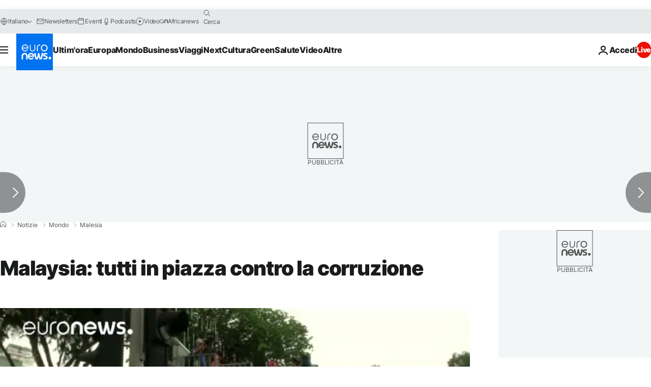

--- FILE ---
content_type: text/html
request_url: https://imasdk.googleapis.com/js/core/bridge3.740.0_debug_it.html
body_size: 305132
content:
<!DOCTYPE html>
<html class="ima-sdk-frame">
  <head>
    <title></title>
    <style type="text/css">.buttonSlot{display:inline-block;height:100%}.overlaySelector{background:#666;border-radius:2px;cursor:pointer;height:10px;width:10px;right:5px;top:5px;position:relative}.overlaySelector:hover{background:#fff}.overlaySelector.active{background:rgb(255,204,0)}.fullSlotContainer{height:100%;text-align:center;background-color:black}.fullSlotContentContainer{display:inline-block;position:relative;width:-webkit-min-content;width:-moz-min-content;width:min-content;top:calc(50% - 65px);-webkit-transform:translateY(-50%) translateY(30px);-ms-transform:translateY(-50%) translateY(30px);transform:translateY(-50%) translateY(30px)}.fullSlotContainer .videoAdUiTitleV2{padding-left:5px;float:left;color:#999;font-family:Arial;font-size:10pt;text-decoration:none;cursor:pointer}.fullSlotBottomBar{position:absolute;bottom:5px;width:100%}.fullSlotBottomBar .wtaIcon{top:0}.ima-sdk-frame body{background:transparent;height:100%;margin:0;overflow:hidden}.ima-sdk-frame{height:100%}.ima-sdk-frame-native body{background:#000}.ima-sdk-frame-native video{bottom:0;left:0;margin:auto;right:0;top:0}.mute_panel{z-index:2147483646}.abgac{position:absolute;left:0;top:0;z-index:2147483646;display:none;width:100%;height:100%;background-color:#fafafa}.abgnac{background-color:rgba(0,0,0,.6);-webkit-transition:opacity .25s ease-out;transition:opacity .25s ease-out;opacity:0}.abgacfo{opacity:1}.mlsc{height:100%;display:-webkit-box;display:-webkit-flex;display:flex;-webkit-box-pack:center;-webkit-justify-content:center;justify-content:center;-webkit-box-align:center;-webkit-align-items:center;align-items:center}.mls{-webkit-animation:mlskf 2s linear infinite;animation:mlskf 2s linear infinite;height:50%;width:50%}.mlsd{stroke-dasharray:1,189;stroke-dashoffset:0;-webkit-animation:mlsdkf 1.4s ease-in-out infinite;animation:mlsdkf 1.4s ease-in-out infinite}@-webkit-keyframes mlskf{100%{-webkit-transform:rotate(1turn);transform:rotate(1turn)}}@keyframes mlskf{100%{-webkit-transform:rotate(1turn);transform:rotate(1turn)}}@-webkit-keyframes mlsdkf{0%{stroke-dasharray:1,189;stroke-dashoffset:0}50%{stroke-dasharray:134,189;stroke-dashoffset:-53px}100%{stroke-dasharray:134,189;stroke-dashoffset:-188px}}@keyframes mlsdkf{0%{stroke-dasharray:1,189;stroke-dashoffset:0}50%{stroke-dasharray:134,189;stroke-dashoffset:-53px}100%{stroke-dasharray:134,189;stroke-dashoffset:-188px}}.videoAdUiActionCta{position:absolute;bottom:30px;-webkit-box-sizing:border-box;box-sizing:border-box;padding:5px;max-width:75%}.uac-android-on-3p-instream.videoAdUiActionCta,.uac-ios-on-3p-instream.videoAdUiActionCta{background:-webkit-gradient(linear,left bottom,left top,from(rgba(0,0,0,0)),to(rgba(0,0,0,.4)));background:-webkit-linear-gradient(bottom,rgba(0,0,0,0),rgba(0,0,0,.4) 100%);background:linear-gradient(to top,rgba(0,0,0,0),rgba(0,0,0,.4) 100%);bottom:unset;max-width:100%;padding:12px;top:0;width:100%}.newProgressBarVariant .videoAdUiActionCta{bottom:46px}.videoAdUiActionCtaInset{font-family:arial,sans-serif;font-weight:500;font-size:16px;background:white;display:-webkit-box;display:-webkit-flex;display:flex;-webkit-box-orient:horizontal;-webkit-box-direction:normal;-webkit-flex-direction:row;flex-direction:row;border-radius:8px;-webkit-box-shadow:0 1px 3px rgba(60,64,67,.5);box-shadow:0 1px 3px rgba(60,64,67,.5);overflow:hidden;height:50px;pointer-events:auto}.uac-android-on-3p-instream .videoAdUiActionCtaInset,.uac-ios-on-3p-instream .videoAdUiActionCtaInset{background:transparent;-webkit-box-shadow:none;box-shadow:none}.videoAdUiActionCtaIconContainer{display:none;min-width:50px;z-index:1000}.uac-android-on-3p-instream .videoAdUiActionCtaIconContainer,.uac-ios-on-3p-instream .videoAdUiActionCtaIconContainer{margin-right:12px}.videoAdUiActionCtaTextAndLink{display:-webkit-box;display:-webkit-flex;display:flex;-webkit-box-orient:vertical;-webkit-box-direction:normal;-webkit-flex-direction:column;flex-direction:column;-webkit-box-pack:justify;-webkit-justify-content:space-between;justify-content:space-between;padding:5px;-webkit-box-flex:1;-webkit-flex-grow:1;flex-grow:1;overflow:hidden;max-width:250px}.uac-android-on-3p-instream .videoAdUiActionCtaTextAndLink,.uac-ios-on-3p-instream .videoAdUiActionCtaTextAndLink{max-width:none;padding:3px}.videoAdUiActionCtaText{white-space:nowrap;overflow:hidden;text-overflow:ellipsis;cursor:pointer}.uac-android-on-3p-instream .videoAdUiActionCtaText,.uac-ios-on-3p-instream .videoAdUiActionCtaText{color:#fff}.videoAdUiActionCtaLink{color:#858b8c;font-size:12px;font-weight:400;white-space:nowrap;overflow:hidden;text-overflow:ellipsis;cursor:pointer}.uac-android-on-3p-instream .videoAdUiActionCtaLink{background-image:url(https://googleads.g.doubleclick.net/pagead/images/gmob/google_play_icon_white.svg);background-repeat:no-repeat;-webkit-background-size:auto 100%;background-size:auto 100%;color:transparent}.uac-ios-on-3p-instream .videoAdUiActionCtaLink{background-image:url(https://googleads.g.doubleclick.net/pagead/images/gmob/app_store_icon_white.svg);background-repeat:no-repeat;-webkit-background-size:auto 100%;background-size:auto 100%;color:transparent}.videoAdUiActionCtaRightSide{display:-webkit-box;display:-webkit-flex;display:flex;-webkit-box-pack:center;-webkit-justify-content:center;justify-content:center;-webkit-box-orient:vertical;-webkit-box-direction:normal;-webkit-flex-direction:column;flex-direction:column;min-width:max-content;min-width:-moz-max-content;min-width:-webkit-max-content}.videoAdUiActionCtaButton{height:35px;line-height:35px;text-transform:uppercase;margin:5px;padding:0 8px;font-weight:500;font-size:14px}.uac-android-on-3p-instream .videoAdUiActionCtaButton,.uac-ios-on-3p-instream .videoAdUiActionCtaButton{margin:0;padding:0 20px}.videoAdUiActionIcon{height:50px;cursor:pointer}.actionCtaCollapsibleContainer{display:-webkit-box;display:-webkit-flex;display:flex;width:100%}.uac-android-on-3p-instream .actionCtaCollapsibleContainer,.uac-ios-on-3p-instream .actionCtaCollapsibleContainer{-webkit-box-pack:justify;-webkit-justify-content:space-between;justify-content:space-between}.videoAdUiFloatingLayer .videoAdUiActionCtaButton{border-radius:0}.videoAdUiFloatingLayer .uac-android-on-3p-instream .videoAdUiActionCtaButton{border-radius:4px;background-color:#01875f}.videoAdUiFloatingLayer .uac-ios-on-3p-instream .videoAdUiActionCtaButton{border-radius:100px;background-color:#007aff}.videoAdUiFloatingLayer .videoAdUiActionCtaInset{border-radius:0}.videoAdUiFloatingLayer .videoAdUiActionCtaTextAndLink{overflow:hidden}.videoAdUiFloatingLayer .actionCtaCollapsibleContainer.actionCtaContainerCollapsed{max-width:0;-webkit-transition:max-width 1s ease-out;transition:max-width 1s ease-out}.videoAdUiFloatingLayer .actionCtaCollapsibleContainer:not(.actionCtaContainerCollapsed),.videoAdUiFloatingLayer .videoAdUiActionCta:hover .actionCtaCollapsibleContainer{-webkit-transition:max-width 1s ease-out;transition:max-width 1s ease-out}.videoAdUiFloatingLayer .videoAdUiActionCtaExpandIcon,.videoAdUiFloatingLayer .videoAdUiActionCta:hover .videoAdUiActionCtaExpandIcon{display:block;cursor:pointer;background-color:#4688f1;position:absolute;padding-left:0;height:18px;width:18px;border-radius:50%;top:43px;left:43px;-webkit-box-shadow:0 0 2px 0 rgba(0,0,0,.12),0 2px 2px 0 rgba(0,0,0,.24);box-shadow:0 0 2px 0 rgba(0,0,0,.12),0 2px 2px 0 rgba(0,0,0,.24);opacity:0;border:none;padding:0;font-size:100%;outline:0;-webkit-transition:none;transition:none}.videoAdUiFloatingLayer .videoAdUiActionCtaExpandIcon.actionCtaExpandIconShown{opacity:1;-webkit-transition:opacity .15s cubic-bezier(0,0,.2,1) .7s;transition:opacity .15s cubic-bezier(0,0,.2,1) .7s}@media (max-width:480px){.videoAdUiActionCta{bottom:18px}.uac-android-on-3p-instream.videoAdUiActionCta,.uac-ios-on-3p-instream.videoAdUiActionCta{padding:8px}.videoAdUiActionCtaInset{height:35px;font-size:10px}.uac-android-on-3p-instream .videoAdUiActionCtaInset,.uac-ios-on-3p-instream .videoAdUiActionCtaInset{font-size:14px}.videoAdUiActionCtaButton{height:25px;line-height:25px;font-size:11px;padding:0 4px}.videoAdUiActionCtaLink{font-size:9px}.uac-android-on-3p-instream .videoAdUiActionCtaTextAndLink,.uac-ios-on-3p-instream .videoAdUiActionCtaTextAndLink{padding:1px}.videoAdUiActionIcon{height:35px}.videoAdUiActionCtaIconContainer{min-width:35px}}@media (max-aspect-ratio:1/1){.videoAdUiVariantCtaOverlay .videoAdUiBottomBar,.videoAdUiVariantCtaOverlay .rewardedAdUiBottomBar{bottom:65px}.videoAdUiVariantCtaOverlay .videoAdUiPreSkipContainer{bottom:72px}.videoAdUiVariantCtaOverlay div.videoAdUiSkipContainer{bottom:72px}.videoAdUiVariantCtaOverlay .videoAdUiSkipContainer{bottom:72px}.videoAdUiActionCtaTextAndLink{max-width:none}.videoAdUiActionCta{bottom:0;width:100%;max-width:100%}.newProgressBarVariant .videoAdUiActionCta{bottom:0}.videoAdUiActionCtaInset{width:100%}}.videoAdUiButton{border-radius:3px;-webkit-box-shadow:0 1px 1px 0 rgba(0,0,0,.4);box-shadow:0 1px 1px 0 rgba(0,0,0,.4);cursor:pointer;pointer-events:auto}.videoAdUiButtonPrimary{background-color:#4285f4;color:white}.videoAdUiButtonPrimaryInverse{color:#4285f4}.closeButtonContainer{float:right;height:24px;width:24px;padding:12px;pointer-events:auto;position:relative}.closeButtonBackground{width:24px;height:24px;background-color:#3c4043;border-radius:50%;z-index:1;position:absolute;-webkit-box-shadow:0 2px 4px rgba(0,0,0,.12);box-shadow:0 2px 4px rgba(0,0,0,.12)}.closeCountdownText{font-size:16px;color:white;width:24px;height:24px;position:absolute;font-family:Roboto,Helvetica,Arial,sans-serif;z-index:5;text-align:center;line-height:24px}.closeButtonIcon{color:white;width:24px;height:24px;position:absolute;z-index:5;text-align:center}.closeButtonIcon>svg{width:20px;height:20px;-webkit-transform:translateY(2px);-ms-transform:translateY(2px);transform:translateY(2px)}.unifyRefresh .closeButtonContainer{position:absolute;right:0;top:0;z-index:2000;float:none}.videoAdUiIconFallback .closeButtonContainer,.overlayContainer .closeButtonContainer{position:absolute;right:0;top:0;float:none;cursor:pointer;height:20px;width:20px;padding:6px}.closeButtonContainer.safeFrameCloseButtonContainer{right:-24px;top:-24px}.overlayContainer .closeButtonBackground,.overlayContainer .closeButtonIcon{height:20px;width:20px}.overlayContainer .closeButtonIcon>svg{height:16px;width:16px}.ctaAdvertiserInfo{text-align:center;pointer-events:auto}.videoAdUiCtaLayer .ctaAdvertiserInfo{display:none}.videoAdUiTopBar .ctaAdvertiserInfo{padding-top:40px}.advertiserChannelThumbnailContainer{margin-bottom:10px}.advertiserChannelThumbnail{display:none;height:50px;width:50px;border-radius:50%;border:2px solid white;cursor:pointer}.advertiserDescription{font-family:arial,sans-serif;text-align:center;text-transform:lowercase;font-size:10px;color:white;margin-bottom:5px;cursor:pointer}.advertiserHeadline{font-family:arial,sans-serif;font-size:16px;color:white;margin-bottom:5px;cursor:pointer}@media (max-aspect-ratio:1/1){.videoAdUiCtaLayer .ctaAdvertiserInfo{display:block;margin-top:30px;position:absolute;left:50%;-webkit-transform:translateX(-50%);-ms-transform:translateX(-50%);transform:translateX(-50%)}}.unifyRefresh .videoAdUiCtaLayer{padding:24px 8px 0 8px;z-index:1000;pointer-events:auto}@media (max-width:480px){.advertiserChannelThumbnailContainer{margin-bottom:6px}.advertiserChannelThumbnail{height:35px;width:35px}.advertiserHeadline{font-size:12px}.advertiserDescription{font-size:8px}}@media (max-aspect-ratio:1/1){.unifyRefresh.unifyRefresh-tall .videoAdUiCtaLayer{-webkit-box-ordinal-group:2;-webkit-order:1;order:1;-webkit-flex-basis:25vh;flex-basis:25vh;display:-webkit-box;display:-webkit-flex;display:flex;-webkit-box-orient:vertical;-webkit-box-direction:normal;-webkit-flex-flow:column;flex-flow:column;-webkit-box-align:center;-webkit-align-items:center;align-items:center;-webkit-box-pack:center;-webkit-justify-content:center;justify-content:center;width:100%;position:static;margin:none;bottom:none;background-image:none;padding:0}.unifyRefresh.unifyRefresh-tall.engagement .videoAdUiCtaLayer{-webkit-box-ordinal-group:3;-webkit-order:2;order:2;-webkit-flex-basis:10vh;flex-basis:10vh;display:block}}.endcapUi,.interactiveEndcapUi{top:0;left:0;width:100%;height:100%;position:absolute}.interactiveEndcapUi .sandboxed-iframe-element{width:100%;height:100%;top:0;left:0;bottom:0;right:0;border:none;margin:0;padding:0}.learnMoreEndcapContainer{top:0;left:0;width:100%;height:100%;position:absolute;background:rgba(239,239,239,.6)}.learnMoreEndcapButton{display:inline-block;position:absolute;top:58%;left:50%;-webkit-transform:translateX(-50%);-ms-transform:translateX(-50%);transform:translateX(-50%);padding:8px 18px;font-size:larger;font-family:sans-serif;color:#3e82f7;background-color:#fff;-webkit-box-shadow:0 2px 2px 0 rgba(0,0,0,.5);box-shadow:0 2px 2px 0 rgba(0,0,0,.5);border:1px solid #ddd;text-decoration:none}.staticImageEndcapContainer{top:0;left:0;width:100%;height:100%;position:absolute;background:rgb(239,239,239)}.staticImageEndcapContainer>img{position:absolute;top:50%;left:50%;-webkit-transform:translate(-50%,-50%);-ms-transform:translate(-50%,-50%);transform:translate(-50%,-50%)}.callToActionContainer{position:absolute;top:50%;left:50%;-webkit-transform:translate(-50%,-50%);-ms-transform:translate(-50%,-50%);transform:translate(-50%,-50%);text-align:center}.callToActionButton{padding:8px 18px;font-size:12px;font-family:sans-serif;color:#4285f4;background-color:white;border:1px solid #ddd;text-decoration:none;text-transform:uppercase;cursor:pointer}.actionStaticImageEndcapContainer{top:0;left:0;width:100%;height:100%;position:absolute;background:black}.actionStaticImageEndcapContainer>img{position:absolute;top:50%;left:50%;-webkit-transform:translate(-50%,-50%);-ms-transform:translate(-50%,-50%);transform:translate(-50%,-50%);height:100%;opacity:.4;-webkit-filter:blur(10px);filter:blur(10px)}.endcapUi .rewardedAdUiBottomBar{z-index:1}.endcapUi .rewardedAdUiProgressBar{background-color:rgba(155,155,155,.4)}.endcapUi .rewardedAdUiProgress{background-color:rgba(255,255,255,.7);margin-top:-5px}.unifyRefresh.endcapUi{background:rgba(0,0,0,.84);z-index:1000;width:100%;height:100%;display:-webkit-box;display:-webkit-flex;display:flex;-webkit-box-orient:vertical;-webkit-box-direction:normal;-webkit-flex-flow:column nowrap;flex-flow:column nowrap;-webkit-box-pack:justify;-webkit-justify-content:space-between;justify-content:space-between}.unifyRefresh.endcapUi.fullEndcapImage{-webkit-box-align:center;-webkit-align-items:center;align-items:center}.unifyRefresh.endcapUi .videoAdUiTopBar{-webkit-align-self:flex-start;align-self:flex-start;width:100%;-webkit-box-flex:0;-webkit-flex-grow:0;flex-grow:0;min-height:40px;opacity:1;background:transparent;border:none}.unifyRefresh.endcapUi.fullEndcapImage .videoAdUiTopBar{position:absolute}.unifyRefresh.endcapUi:not(.fullEndcapImage) .videoAdUiEndcapContent{display:-webkit-box;display:-webkit-flex;display:flex;-webkit-box-orient:horizontal;-webkit-box-direction:normal;-webkit-flex-flow:row;flex-flow:row;-webkit-justify-content:space-around;justify-content:space-around;width:100%}.unifyRefresh.endcapUi.fullEndcapImage .videoAdUiEndcapContent{display:-webkit-box;display:-webkit-flex;display:flex;-webkit-box-orient:horizontal;-webkit-box-direction:normal;-webkit-flex-flow:row;flex-flow:row;-webkit-justify-content:space-around;justify-content:space-around;-webkit-box-align:center;-webkit-align-items:center;align-items:center;width:100%;max-width:calc(100% - 96px);height:100%;margin:16px}.unifyRefresh.endcapUi .videoAdUiEndcapCtaLayer{display:-webkit-box;display:-webkit-flex;display:flex;-webkit-box-orient:vertical;-webkit-box-direction:normal;-webkit-flex-flow:column;flex-flow:column;-webkit-box-pack:center;-webkit-justify-content:center;justify-content:center;-webkit-box-align:center;-webkit-align-items:center;align-items:center;min-width:30vw;margin:12px}.unifyRefresh.endcapUi:not(.fullEndcapImage) .videoAdUiEndcapImage{margin:12px;max-width:55vw}.unifyRefresh.endcapUi.fullEndcapImage .videoAdUiEndcapImage{height:100%;margin:16px}.unifyRefresh.endcapUi .videoAdUiEndcapCtaLayer:empty{display:none}.unifyRefresh.endcapUi .videoAdUiEndcapImage:empty{display:none}.unifyRefresh.endcapUi .staticImageEndcapContainer{background:none;-webkit-box-ordinal-group:2;-webkit-order:1;order:1;text-align:center;pointer-events:auto;background-color:transparent;height:inherit;position:static;top:auto;left:auto;width:auto}.unifyRefresh.endcapUi .staticImageEndcapContainer>img{-o-object-fit:contain;object-fit:contain;border-radius:8px;max-width:100%;max-height:100%;height:auto;width:auto}@media (max-width:480px){.callToActionButton{font-size:8px}.learnMoreEndcapButton{padding:4px 9px}}@media (max-aspect-ratio:1/1){.unifyRefresh.endcapUi{-webkit-box-orient:vertical;-webkit-box-direction:normal;-webkit-flex-flow:column nowrap;flex-flow:column nowrap}.unifyRefresh.endcapUi.fullEndcapImage .videoAdUiTopBar{position:relative}.unifyRefresh.endcapUi .videoAdUiEndcapContent{-webkit-box-orient:vertical;-webkit-box-direction:normal;-webkit-flex-flow:column;flex-flow:column;-webkit-box-align:center;-webkit-align-items:center;align-items:center;-webkit-box-flex:1;-webkit-flex-grow:1;flex-grow:1}.unifyRefresh.endcapUi.fullEndcapImage .videoAdUiEndcapContent{max-width:100%;height:auto}.unifyRefresh.endcapUi:not(.fullEndcapImage) .videoAdUiEndcapImage{margin:8px;max-width:75vw;max-height:75vh}.unifyRefresh.endcapUi.fullEndcapImage .videoAdUiEndcapImage{margin:16px}.unifyRefresh.endcapUi .staticImageEndcapContainer{max-width:none}.unifyRefresh.endcapUi .videoAdUiEndcapCtaLayer{min-height:20vh;max-width:75vw}}.imaPosterImageContainer{height:100%;width:100%;display:-webkit-box;display:-webkit-flex;display:flex;-webkit-box-align:center;-webkit-align-items:center;align-items:center;-webkit-box-pack:center;-webkit-justify-content:center;justify-content:center}.videoAdUiAction:focus{margin:1px}.videoAdUiAttribution{opacity:.9;text-align:initial;vertical-align:middle}.videoAdUiTopBar-gvn .videoAdUiAttribution{opacity:1}.videoAdUiTopBar-gvn .videoAdUiAttributionContainer{color:#e5bb00;font-size:12px;position:relative;text-shadow:none}.videoAdUiTopBar-gvn .wtaIconSvg{fill:#e5bb00}@media (min-width:800px) and (min-height:400px){.videoAdUiTopBar-gvn .videoAdUiAttribution{font-size:16px!important}}@media (max-aspect-ratio:1/1){.ima-action-ad.videoAdUi .videoAdUiBottomBar{bottom:60px}.ima-action-ad.videoAdUi.uac-android-on-3p-instream .videoAdUiBottomBar,.ima-action-ad.videoAdUi.uac-ios-on-3p-instream .videoAdUiBottomBar{bottom:0}}@media (max-aspect-ratio:1/1) and (max-width:480px){.ima-action-ad.videoAdUi .videoAdUiBottomBar{bottom:45px}.ima-action-ad.videoAdUi.uac-android-on-3p-instream .videoAdUiBottomBar,.ima-action-ad.videoAdUi.uac-ios-on-3p-instream .videoAdUiBottomBar{bottom:0}}.safeFrameView{background-color:black;width:100%;height:100%;display:-webkit-box;display:-webkit-flex;display:flex;-webkit-box-pack:center;-webkit-justify-content:center;justify-content:center;-webkit-box-align:center;-webkit-align-items:center;align-items:center}.safeFrameBottomBar{position:absolute;bottom:5px;width:100%}.videoAdUiTitleV2{color:#fff;cursor:pointer;display:inline-block;font-family:arial,sans-serif;font-weight:normal;font-size:13px;line-height:normal;margin:10px 5px 5px 5px;text-decoration:none;max-width:50%;position:relative}.ellipsisText{overflow:hidden;text-overflow:ellipsis;white-space:nowrap}.videoAdUiTitleWithAuthorIcon{margin-left:60px}.videoAdUiRtl .videoAdUiTitleWithAuthorIcon{margin-left:0;margin-right:60px}.videoAdUiTitleV2:hover{text-decoration:underline}@media (min-width:800px) and (min-height:400px){.videoAdUiTitleV2{font-size:15px}}.unifyRefresh .videoAdUiTitleV2{font-size:16px;font-family:Roboto,Helvetica,Arial,sans-serif;color:#fff;font-weight:bold;text-shadow:0 1px 5px rgba(0,0,0,.2);position:absolute;max-width:calc(100% - 96px);margin:0}.videoAdUiInstreamUxRefresh .videoAdUiTitleV2{max-width:100%;margin:0 0 0 8px;font-size:18px}.videoAdUiInstreamUxRefresh.endcap .videoAdUiTitleV2{font-size:36px;display:block;margin-top:25%;margin-left:8px}@media (max-height:360px),(max-width:640px){.videoAdUiInstreamUxRefresh.endcap .videoAdUiTitleV2{font-size:24}}@media (max-height:150px),(max-width:300px){.videoAdUiInstreamUxRefresh .videoAdUiTitleV2,.videoAdUiInstreamUxRefresh.endcap .videoAdUiTitleV2{font-size:12px}}@media (max-aspect-ratio:1/1){.unifyRefresh.unifyRefresh-tall .videoAdUiTitleV2{font-size:18px;color:#3c4043;text-shadow:none}.unifyRefresh.unifyRefresh-tall:not(.engagement) .videoAdUiTitleV2{-webkit-box-ordinal-group:3;-webkit-order:2;order:2;-webkit-box-flex:0;-webkit-flex-grow:0;flex-grow:0;max-width:100%;margin:8px 32px;white-space:normal;text-align:center;position:static}.unifyRefresh.unifyRefresh-tall.engagement .videoAdUiTitleV2{margin-top:25px}.unifyRefresh.unifyRefresh-tall.background-text-white .videoAdUiTitleV2{color:#fff}.unifyRefresh.unifyRefresh-tall.background-text-black .videoAdUiTitleV2{color:#000}.unifyRefresh.endcapUi .videoAdUiTitleV2{max-width:75vw}}.unifyRefresh.endcapUi .videoAdUiTitleV2{position:static;margin:4px;max-width:50vw}.videoAdUiAuthorNameV2{color:#ccc;cursor:pointer;display:inline-block;font-family:arial,sans-serif;font-weight:normal;font-size:12px;line-height:normal;margin:10px 5px 5px 5px;text-decoration:none;position:relative}.videoAdUiAuthorNameV2:hover{text-decoration:underline}.ellipsisText{overflow:hidden;text-overflow:ellipsis;white-space:nowrap}.unifyRefresh .videoAdUiAuthorNameV2{font-size:12px;font-weight:normal;font-family:Roboto,Helvetica,Arial,sans-serif;color:#fff;text-shadow:0 1px 5px rgba(0,0,0,.2);max-width:calc(100% - 96px);position:relative;margin:0}.videoAdUiInstreamUxRefresh .videoAdUiAuthorNameV2{margin:0 0 0 8px;font-size:14px;color:#fff}.videoAdUiInstreamUxRefresh.endcap .videoAdUiAuthorNameV2{font-size:24px;width:50%;white-space:normal;margin-left:8px}@media (max-height:150px),(max-width:300px){.videoAdUiInstreamUxRefresh .videoAdUiAuthorNameV2{font-size:11px}.videoAdUiInstreamUxRefresh.endcap .videoAdUiAuthorNameV2{font-size:12px}}@media (max-height:360px),(max-width:640px){.videoAdUiInstreamUxRefresh.endcap .videoAdUiAuthorNameV2{font-size:18px}}@media (max-aspect-ratio:1/1){.unifyRefresh.unifyRefresh-tall:not(.engagement) .videoAdUiAuthorNameV2{font-size:16px;font-weight:normal;color:rgba(0,0,0,.56);-webkit-box-ordinal-group:4;-webkit-order:3;order:3;-webkit-box-flex:0;-webkit-flex-grow:0;flex-grow:0;max-width:100%;margin:4px 16px;white-space:normal;text-align:center;text-shadow:none;position:static}.unifyRefresh.unifyRefresh-tall.engagement .videoAdUiAuthorNameV2{margin-bottom:10px;font-size:15px;color:#000;text-shadow:none}.unifyRefresh.unifyRefresh-tall.background-text-white .videoAdUiAuthorNameV2{color:#fff}.unifyRefresh.unifyRefresh-tall.background-text-black .videoAdUiAuthorNameV2{color:#000}.unifyRefresh.endcapUi .videoAdUiAuthorNameV2{max-width:75vw}}.unifyRefresh.endcapUi .videoAdUiAuthorNameV2{position:static;margin:4px;max-width:50vw}.videoAdUiAutoClose{position:absolute;bottom:15px;right:20px;color:#999;font-family:Arial;font-size:10pt}.videoAdUi{-webkit-tap-highlight-color:rgba(0,0,0,0);-webkit-user-select:none;-moz-user-select:none;-ms-user-select:none;background-color:rgba(0,0,0,0);bottom:0;height:100%;left:0;min-height:100%;pointer-events:none;position:absolute;right:0;top:0;overflow:hidden;padding:0}.videoAdUi:hover .videoAdUiTopBarTransitions{-webkit-transition:opacity ease-out .5s;transition:opacity ease-out .5s;opacity:.8}.videoAdUiTopBar{background:#000;border-bottom:1px solid #444;cursor:default;left:0;opacity:.8;padding:0;pointer-events:auto;position:relative;top:0;right:0;z-index:1000}.vpaidUi .videoAdUiTopBar{pointer-events:none}.uac-android-on-3p-instream .videoAdUiTopBar,.uac-ios-on-3p-instream .videoAdUiTopBar{display:none}.videoAdUiTopBarWithGradients{background-image:-webkit-linear-gradient(top,rgba(0,0,0,.8),rgba(0,0,0,.7) 40%,rgba(0,0,0,0) 99%);background-image:-webkit-gradient(linear,left top,left bottom,from(rgba(0,0,0,.8)),color-stop(40%,rgba(0,0,0,.7)),color-stop(99%,rgba(0,0,0,0)));background-image:linear-gradient(top,rgba(0,0,0,.8),rgba(0,0,0,.7) 40%,rgba(0,0,0,0) 99%);background-color:rgba(0,0,0,0);border-bottom:none;height:40px}.videoAdUiTopBarTransitions{-webkit-transition:opacity ease-in .5s;transition:opacity ease-in .5s;opacity:0}.videoAdUiTopBarNoFade{opacity:.8!important}.videoAdUiClickElement{height:100%;width:100%;pointer-events:auto}.unifyRefresh{background-image:-webkit-linear-gradient(top,rgba(0,0,0,.3),rgba(0,0,0,0) 80px);background-image:linear-gradient(top,rgba(0,0,0,.3),rgba(0,0,0,0) 80px)}.unifyRefresh.videoAdUi{z-index:1000}.unifyRefresh .videoAdUiClickElement{position:absolute;display:-webkit-box;display:-webkit-flex;display:flex;-webkit-box-align:center;-webkit-align-items:center;align-items:center;-webkit-box-pack:center;-webkit-justify-content:center;justify-content:center}.unifyRefresh .rewardedAdUiTopBar{position:absolute;top:0;width:100%}.videoAdUiInstreamUxRefresh .videoAdUiTopBar{opacity:1;display:-webkit-box;display:-webkit-flex;display:flex}.videoAdUiInstreamUxRefresh .videoAdUiTopBarTextContainer{-webkit-box-ordinal-group:2;-webkit-order:1;order:1;display:-webkit-box;display:-webkit-flex;display:flex;-webkit-box-orient:vertical;-webkit-box-direction:normal;-webkit-flex-direction:column;flex-direction:column;-webkit-box-flex:1;-webkit-flex-grow:1;flex-grow:1;height:54px;overflow:hidden;-webkit-box-pack:center;-webkit-justify-content:center;justify-content:center}.videoAdUiInstreamUxRefresh .videoAdUiTopBarCollapsed .videoAdUiTopBarTextContainer{display:none}.videoAdUiInstreamUxRefresh .videoAdUiTopBarWithGradients{background-image:-webkit-linear-gradient(180deg,rgba(0,0,0,.8) 0,rgba(0,0,0,0) 100%);background-image:-webkit-gradient(linear,left top,left bottom,from(rgba(0,0,0,.8)),to(rgba(0,0,0,0)));background-image:-webkit-linear-gradient(top,rgba(0,0,0,.8) 0,rgba(0,0,0,0) 100%);background-image:linear-gradient(180deg,rgba(0,0,0,.8) 0,rgba(0,0,0,0) 100%);height:86px;-webkit-box-align:center;-webkit-align-items:center;align-items:center}.videoAdUiInstreamUxRefresh.endcap .videoAdUiTopBar{background:none;border:none}.videoAdUiInstreamUxRefresh .videoAdUiClickElement{position:absolute;top:0}.videoAdUiInstreamUxRefresh .videoAdUiClickElementPaused{background-color:rgba(0,0,0,.5)}.videoAdUiInstreamUxRefresh .videoAdUiTopBarCollapsed{background:none}.videoAdUiInstreamUxRefresh.endcap{background:rgba(255,255,255,.5)}@media (max-height:320px),(max-width:640px){.videoAdUiInstreamUxRefresh .videoAdUiTopBarWithGradients{height:70px}}@media (max-height:150px),(max-width:300px){.videoAdUiInstreamUxRefresh .videoAdUiTopBarWithGradients{height:48px}.videoAdUiInstreamUxRefresh .videoAdUiTopBarTextContainer{height:32px}}@media (max-aspect-ratio:1/1){.unifyRefresh.unifyRefresh-tall{background-image:none;display:-webkit-box;display:-webkit-flex;display:flex;-webkit-box-orient:vertical;-webkit-box-direction:normal;-webkit-flex-direction:column;flex-direction:column;-webkit-box-align:center;-webkit-align-items:center;align-items:center;-webkit-box-pack:center;-webkit-justify-content:center;justify-content:center}.unifyRefresh.unifyRefresh-tall:not(.engagement) .videoAdUiClickElement{-webkit-box-ordinal-group:3;-webkit-order:2;order:2;height:56vw;margin:12px 0;position:static}.unifyRefresh.unifyRefresh-tall.engagement .videoAdUiClickElement{-webkit-box-ordinal-group:2;-webkit-order:1;order:1;position:static}}.videoAdUiBottomBar{background-image:-webkit-linear-gradient(bottom,rgba(0,0,0,.5),rgba(0,0,0,.4) 60%,rgba(0,0,0,0) 99%);background-image:-webkit-gradient(linear,left bottom,left top,from(rgba(0,0,0,.5)),color-stop(60%,rgba(0,0,0,.4)),color-stop(99%,rgba(0,0,0,0)));background-image:linear-gradient(bottom,rgba(0,0,0,.5),rgba(0,0,0,.4) 60%,rgba(0,0,0,0) 99%);bottom:0;padding:0;pointer-events:auto;position:absolute;width:100%;z-index:1000}.videoAdUiProgressBar{background-color:#fff;bottom:0;cursor:default;left:0;pointer-events:auto;position:absolute;width:100%;z-index:1000}.videoAdUiBuffer{height:4px;width:0;display:none}.videoAdUiProgress{background-image:-webkit-linear-gradient(top,rgb(255,236,123),rgb(222,164,5));background-image:-webkit-gradient(linear,left top,left bottom,from(top,rgb(255,236,123),rgb(222,164,5)));background-image:linear-gradient(top,rgb(255,236,123),rgb(222,164,5));border-right:solid 1px #666;height:4px;opacity:.9;width:0}.videoAdUiAttributionContainer{color:#fff;display:inline-block;font-family:arial,sans-serif;font-weight:normal;font-size:11px;left:0;padding-right:10px;line-height:normal;padding:5px;pointer-events:auto;text-shadow:0 0 5px rgba(0,0,0,.8);bottom:0;position:absolute;cursor:default}.videoAdUiAttribution{display:inline-block;opacity:.9;text-align:initial}.rtl .videoAdUiAttribution{direction:rtl}.videoAdUiInstreamUxRefresh .videoAdUiAttributionContainer{left:20px;font-family:Roboto,Helvetica,Arial,sans-serif;font-style:normal;font-weight:500;font-size:14px;line-height:10px}.videoAdUiInstreamUxRefresh .videoAdUiBottomBarCollapsed .videoAdUiAttributionContainer{display:none}.videoAdUiInstreamUxRefresh .videoAdUiBottomBar{background:none}@media (max-height:150px),(max-width:300px){.videoAdUiInstreamUxRefresh .videoAdUiAttributionContainer{font-size:10px}}@media (min-width:800px) and (min-height:400px){.videoAdUiAttribution{font-size:13px}}.videoAdUiWtaIconContainer{display:inline-block}.unifyRefresh.endcapUi .videoAdUiBottomBar{width:100%;-webkit-box-flex:0;-webkit-flex-grow:0;flex-grow:0;min-height:40px;position:static;bottom:auto;background-image:none}.unifyRefresh.endcapUi.fullEndcapImage .videoAdUiBottomBar{min-height:0}@media (max-aspect-ratio:1/1){.unifyRefresh.endcapUi .videoAdUiBottomBar{min-height:0}}.videoAdUiIconImage{cursor:pointer;width:40px;height:40px}.videoAdUiIconImage:hover{opacity:.6}.videoAdUiIconV2{display:inline-block;position:relative;z-index:1000}#google-rewarded-video .videoAdUiIconV2{position:absolute}.videoAdUiIconV2>img{cursor:pointer}.videoAdUiIconV2>img:hover{opacity:.6}.authorIcon.videoAdUiIconV2{background:#000;height:40px;margin:0 10px;background:none}.authorIcon.videoAdUiIconV2>img{width:40px;height:40px}.vastIcon.videoAdUiIconV2{height:20px;width:100px;margin:2px 2px;pointer-events:auto}.vastIcon.videoAdUiIconV2>img{max-width:100%;max-height:100%;display:block}.vastIcon.videoAdUiIconV2.freeplayAtv{padding:8px;background:rgba(14,14,15,.4);margin-top:20px;margin-left:24px;border-radius:8px;pointer-events:auto}.vastIcon.videoAdUiIconV2.freeplayAtv>img{color:#e8eaed;display:block}.unifyRefresh .authorIcon.videoAdUiIconV2{height:40px;width:40px;margin:0 8px 0 0}.unifyRefresh .authorIcon.videoAdUiIconV2>img{width:100%;height:100%}.videoAdUiInstreamUxRefresh .authorIcon.videoAdUiIconV2{-webkit-box-ordinal-group:1;-webkit-order:0;order:0;margin:8px 0 8px 8px;height:54px;font-size:18px}.videoAdUiInstreamUxRefresh .authorIcon.videoAdUiIconV2>img{width:54px;height:54px}.videoAdUiInstreamUxRefresh .videoAdUiTopBarCollapsed .authorIcon.videoAdUiIconV2{display:none}@media (max-height:150px),(max-width:300px){.videoAdUiInstreamUxRefresh .authorIcon.videoAdUiIconV2{height:32px}.videoAdUiInstreamUxRefresh .authorIcon.videoAdUiIconV2>img{width:32px;height:32px}}@media (max-aspect-ratio:1/1){.unifyRefresh.unifyRefresh-tall .authorIcon.videoAdUiIconV2{-webkit-box-ordinal-group:2;-webkit-order:1;order:1;-webkit-box-flex:0;-webkit-flex-grow:0;flex-grow:0;height:56px;width:56px;margin:0}.unifyRefresh.unifyRefresh-tall.engagement .authorIcon.videoAdUiIconV2{margin:16px}}.unifyRefresh.endcapUi .authorIcon.videoAdUiIconV2{height:56px;width:56px;margin:8px}.videoAdUiIconFallback{position:fixed;overflow:hidden;left:50%;top:50%;-o-object-fit:none;object-fit:none;-webkit-transform:translate(-50%,-50%);-ms-transform:translate(-50%,-50%);transform:translate(-50%,-50%)}.videoAdUiLearnMore{color:#fff;cursor:pointer;display:inline-block;float:right;font-family:arial,sans-serif;font-weight:normal;font-size:16px;line-height:normal;padding:5px}.videoAdUiRtl .videoAdUiLearnMore{float:left}.learnMoreContainer{top:0;left:0;width:100%;height:100%;position:absolute;background:rgba(239,239,239,.6)}.learnMoreButton{display:inline-block;position:absolute;top:58%;left:50%;-webkit-transform:translateX(-50%);-ms-transform:translateX(-50%);transform:translateX(-50%);padding:8px 18px;font-size:larger;font-family:sans-serif;color:#3e82f7;background-color:#fff;-webkit-box-shadow:0 2px 2px 0 rgba(0,0,0,.5);box-shadow:0 2px 2px 0 rgba(0,0,0,.5);border:1px solid #ddd;text-decoration:none}.unifyRefresh .learnMoreContainer{position:absolute;margin:0 12px 12px 0;bottom:0;right:0;pointer-events:auto;z-index:1001;width:auto;height:auto;left:auto;background:transparent;top:auto}.unifyRefresh.gma-instream .learnMoreContainer{margin:12px 12px 0 0;top:0;bottom:auto}.unifyRefresh .learnMoreButton{color:#fff;font-family:Roboto,Helvetica,Arial,sans-serif;font-size:12px;background-color:#3c4043;border:none;border-radius:4px;-webkit-filter:drop-shadow(0 0 2px rgba(0,0,0,.12)) drop-shadow(0 2px 2px rgba(0,0,0,.24));filter:drop-shadow(0 0 2px rgba(0,0,0,.12)) drop-shadow(0 2px 2px rgba(0,0,0,.24));padding:8px 24px;text-align:center;position:static;top:auto;left:auto;-webkit-transform:none;-ms-transform:none;transform:none;-webkit-box-shadow:none;box-shadow:none}.unifyRefresh .learnMoreButton.black-learn-more-text{color:#000}.unifyRefresh .learnMoreButton.white-learn-more-button{background-color:#fff}.unifyRefresh.gma-instream .learnMoreButton{font-size:18px}.unifyRefresh.endcapUi .learnMoreContainer{-webkit-box-ordinal-group:3;-webkit-order:2;order:2;margin:8px;position:static;top:auto;left:auto;width:auto;height:auto;-webkit-transform:none;-ms-transform:none;transform:none;background:none}.unifyRefresh.endcapUi .learnMoreButton{padding:8px 24px;font-size:14px;font-family:Roboto,Helvetica,Arial,sans-serif;color:#3c4043;background-color:#fff;border-radius:4px;font-weight:bold;pointer-events:auto;text-align:center;position:static;top:auto;left:auto;width:auto;height:auto;-webkit-transform:none;-ms-transform:none;transform:none;border:none;-webkit-box-shadow:none;box-shadow:none}@media (max-width:480px){.learnMoreButton{padding:4px 9px}}.videoAdUiInstreamUxRefresh .learnMoreContainer{-webkit-box-ordinal-group:3;-webkit-order:2;order:2;position:relative;width:auto;height:auto;background:none;margin-left:auto;padding:8px;white-space:nowrap}.videoAdUiInstreamUxRefresh .learnMoreButton{position:relative;padding:15px;top:auto;left:auto;-webkit-transform:none;-ms-transform:none;transform:none;font-size:18px;font-family:Roboto,Helvetica,Arial,sans-serif;border-radius:4px;font-weight:bold;pointer-events:auto;text-align:center;border:1px solid #b2b2b2;-webkit-box-sizing:border-box;box-sizing:border-box;cursor:pointer;-webkit-box-shadow:none;box-shadow:none;min-width:125px;-webkit-flex-shrink:0;flex-shrink:0}.videoAdUiInstreamUxRefresh .videoAdUiTopBarCollapsed .learnMoreButton{color:#fff;background:rgba(0,0,0,.2);border:1px solid #fff}.videoAdUiRtl.videoAdUiInstreamUxRefresh .learnMoreContainer{margin-right:auto;margin-left:unset}@media (max-height:150px),(max-width:300px){.videoAdUiInstreamUxRefresh .learnMoreButton{padding:8px;font-size:12px;min-width:80px}}@media (max-aspect-ratio:1/1){.unifyRefresh.unifyRefresh-tall .learnMoreContainer{-webkit-box-ordinal-group:4;-webkit-order:3;order:3;-webkit-flex-basis:25vh;flex-basis:25vh;display:-webkit-box;display:-webkit-flex;display:flex;-webkit-box-orient:vertical;-webkit-box-direction:normal;-webkit-flex-flow:column;flex-flow:column;-webkit-box-align:center;-webkit-align-items:center;align-items:center;-webkit-box-pack:center;-webkit-justify-content:center;justify-content:center;margin:0;position:static;top:auto;left:auto;width:auto;height:auto;-webkit-transform:none;-ms-transform:none;transform:none;border:none;-webkit-box-shadow:none;box-shadow:none}.unifyRefresh.unifyRefresh-tall.engagement .learnMoreContainer{padding:10px;-webkit-flex-basis:auto;flex-basis:auto;width:80%}.unifyRefresh.unifyRefresh-tall .learnMoreButton{font-size:15px;letter-spacing:.54px;padding:12px 24px;min-width:140px;max-width:80vh}.unifyRefresh.unifyRefresh-tall.engagement .learnMoreButton{background-color:#0084ff;min-width:100%;width:100%}.unifyRefresh.endcapUi .learnMoreButton{padding:12px 48px}}.overlayContainer{position:relative;display:inline-block}.overlayContainer.clickable img{cursor:pointer}.overlayContainer.clickable .overlayTextContainer{cursor:pointer}.autoalign{text-align:center;bottom:0}.nonLinearContainer{position:absolute;width:100%}.overlayContainer.scalable{min-width:320px;max-width:450px;width:100%;margin:auto}.overlayTextContainer{background-image:-webkit-linear-gradient(top,rgba(20,20,20,.6),rgba(209,209,209,.6));background-image:-webkit-gradient(linear,left top,left bottom,from(rgba(20,20,20,.6)),to(rgba(209,209,209,.6)));background-image:linear-gradient(top,rgba(20,20,20,.6),rgba(209,209,209,.6));border:1px solid rgba(102,102,102,.7);border-radius:3px;text-align:left;margin-bottom:5px;padding-left:10px;padding-top:3px;padding-bottom:10px}.overlayTextImage{-webkit-box-shadow:rgba(0,0,0,.5) 0 3px 5px;box-shadow:rgba(0,0,0,.5) 0 3px 5px;height:57px;width:79px}.textImageDuration{background:#000;color:#fff;font:10px arial,sans-serif;padding:2px;position:absolute;right:0;bottom:7px}.overlayTextTitle{text-decoration:underline;color:#fff;display:block;font:bold 14px arial,sans-serif;margin:7px 16px 0 0;overflow:hidden;padding-bottom:4px;text-overflow:ellipsis;text-shadow:rgba(0,0,0,.7) 0 4px 4px;white-space:nowrap}.overlayTextDescription{color:#fff;font:12px arial,sans-serif;margin-top:-3px;overflow:hidden;text-overflow:ellipsis;text-shadow:rgba(0,0,0,.7) 0 4px 4px;white-space:nowrap}.overlayTextUrl{bottom:7px;color:rgb(249,252,192);font:bold 11px arial,sans-serif;left:10px;text-decoration:none;text-shadow:rgba(0,0,0,.7) 0 4px 4px}.textImageContainer{float:left;position:relative;margin:3px 10px 0 0}.overlayTextAttribution{bottom:12px;color:#fff;font:11px arial,sans-serif;position:absolute;right:5px;text-decoration:none;text-shadow:rgba(0,0,0,.7) 0 4px 4px}.unifyRefresh .videoAdUiPlayPauseControl{opacity:0;pointer-events:none;-webkit-transition:opacity .2s;transition:opacity .2s;-webkit-filter:drop-shadow(0 0 10px rgba(0,0,0,.5));filter:drop-shadow(0 0 10px rgba(0,0,0,.5))}.unifyRefresh .videoAdUiPlayPauseControl.fade-in{opacity:1;pointer-events:auto}.unifyRefresh .videoAdUiPlayPauseControl svg{width:56px;height:56px}.videoAdUiPlayPauseControl.fullScreen{opacity:0;pointer-events:none;-webkit-transition:opacity .2s;transition:opacity .2s;-webkit-filter:drop-shadow(0 0 10px rgba(0,0,0,.5));filter:drop-shadow(0 0 10px rgba(0,0,0,.5));height:100%;width:100%;background-color:rgba(0,0,0,.5);display:-webkit-box;display:-webkit-flex;display:flex;-webkit-box-pack:center;-webkit-justify-content:center;justify-content:center;-webkit-box-align:center;-webkit-align-items:center;align-items:center}.videoAdUiPlayPauseControl.fullScreen.fade-in{opacity:1;pointer-events:auto}.videoAdUiPlayPauseControl.fullScreen .videoAdUiPauseIcon{width:80px;height:80px}.videoAdUiPlayPauseControl.fullScreen svg{width:80px;height:80px}.videoAdUiInstreamUxRefresh .videoAdUiPlayPauseControl{pointer-events:auto}@media (max-height:150px),(max-width:300px){.videoAdUiPlayPauseControl.fullScreen .videoAdUiPauseIcon{width:40px;height:40px}.videoAdUiPlayPauseControl.fullScreen svg{width:40px;height:40px}}.recallButtonContainer{height:12px;width:24px}.autoalign .recallButtonContainer{margin:auto}.recallButtonBackground{width:100%;height:100%;background-color:rgba(200,200,200,.5);border:solid rgba(255,255,255,.5) 1px}.recallButtonBackground:hover{background-color:#fff;border:solid rgba(0,0,0,.5) 1px}.recallButtonIcon{z-index:1000;cursor:pointer}.videoAdUiPreSkipContainer{bottom:22px;cursor:default;padding:15px 0 15px 15px;pointer-events:auto;position:absolute;right:0;z-index:1000}#google-rewarded-video .videoAdUiPreSkipContainer{bottom:55px}.limaRewardedUiV2 .videoAdUiPreSkipContainer{bottom:0}.videoAdUi-mobile .videoAdUiPreSkipContainer{bottom:11px;padding:8px 0 8px 8px}.videoAdUiPreSkipButton{background:rgba(0,0,0,.8);min-width:155px;padding:6px}.videoAdUi-mobile .videoAdUiPreSkipButton{min-width:105px}.noTextSkipButton .videoAdUiPreSkipButton{min-width:30px}.videoAdUiPreSkipText{color:#e6e6e6;font-family:arial,sans-serif;font-weight:normal;font-size:11px;line-height:21px;padding-right:0;text-align:center;display:inline-block;width:100%;vertical-align:middle}.gma-instream .videoAdUiPreSkipText{font-size:14px;line-height:24px}.videoAdUiSkipContainer{-webkit-tap-highlight-color:rgba(0,0,0,0);bottom:22px;cursor:pointer;padding:15px 0 15px 15px;pointer-events:auto;position:absolute;right:0;z-index:1000}#google-rewarded-video .videoAdUiSkipContainer{bottom:55px}.videoAdUi-mobile .videoAdUiSkipContainer{bottom:11px;padding:8px 0 8px 8px}.videoAdUiSkipWidgetV2 .videoAdUiPreSkipContainer,.videoAdUiSkipWidgetV2 .videoAdUiSkipContainer{bottom:0}.raisedSkipButton.videoAdUiSkipWidgetV2 .videoAdUiPreSkipContainer,.raisedSkipButton.videoAdUiSkipWidgetV2 .videoAdUiSkipContainer,.gma-instream .videoAdUiSkipWidgetV2 .videoAdUiPreSkipContainer,.gma-instream .videoAdUiSkipWidgetV2 .videoAdUiSkipContainer{bottom:22px}.videoAdUi-mobile .raisedSkipButton.videoAdUiSkipWidgetV2 .videoAdUiPreSkipContainer,.videoAdUi-mobile .raisedSkipButton.videoAdUiSkipWidgetV2 .videoAdUiSkipContainer{bottom:11px}.raisedSkipButton .videoAdUiAction:focus{margin:1px}.videoAdUiAction{-webkit-tap-highlight-color:rgba(0,0,0,0);background:rgba(0,0,0,.8);border:1px solid rgba(255,255,255,.5);border-right:0;-webkit-box-sizing:content-box;box-sizing:content-box;color:#fff;cursor:pointer;direction:ltr;font-family:arial,sans-serif;font-weight:normal;font-size:18px;line-height:normal;min-width:150px;padding:10px 7px;text-align:center}.videoAdUiAction.autofocused:focus{outline-width:0}.videoAdUi-mobile .videoAdUiAction{font-size:16px;min-width:100px;padding:6px 7px}.videoAdUiAction:hover{border-color:rgb(255,255,255)}.gma-instream .videoAdUiAction{border-width:0;background:rgba(0,0,0,.7)}.videoAdUiSkipButtonExperimentalText{display:inline-block;font-size:18px;vertical-align:middle;width:auto}.videoAdUiSkipIcon{display:inline-block;height:24px;margin-left:2px;vertical-align:middle;width:24px}.videoAdUiSkipIcon>svg{fill:white;height:24px;width:24px;-webkit-filter:drop-shadow(0 1px 5px rgba(0,0,0,.2));filter:drop-shadow(0 1px 5px rgba(0,0,0,.2))}.gma-instream .videoAdUiSkipIcon{margin-left:5px}.videoAdUiSkipButton{line-height:normal;min-width:0;padding:7px 6px 7px 10px;width:auto;margin:0}.gma-instream .videoAdUiSkipButton{padding-left:15px;padding-right:8px;font-size:18px}@media (min-width:800px) and (min-height:400px){.videoAdUiPreSkipButton{min-width:200px}.videoAdUiPreSkipText{font-size:13px;padding-right:6px}.gma-instream .videoAdUiPreSkipText{font-size:18px}.raisedSkipButton .videoAdUiAction{min-width:200px!important}}.videoAdUiInstreamUxRefresh .videoAdUiPreSkipButton{border-radius:4px 0 0 4px;padding:6px 0;min-width:20px}.videoAdUiInstreamUxRefresh .videoAdUiPreSkipText{font-size:14px}.videoAdUiInstreamUxRefresh .videoAdUiSkipButton{border-radius:4px 0 0 4px}@media (max-height:150px),(max-width:300px){.videoAdUiInstreamUxRefresh .videoAdUiPreSkipText,.videoAdUiInstreamUxRefresh .videoAdUiSkipButtonExperimentalText{font-size:12px}.videoAdUiInstreamUxRefresh .videoAdUiSkipButton{padding:3px 4px;min-width:60px}.videoAdUiInstreamUxRefresh .videoAdUiSkipIcon{height:16px;width:16px}.videoAdUiInstreamUxRefresh .videoAdUiSkipIcon>svg{height:16px;width:16px}.videoAdUiInstreamUxRefresh .videoAdUiSkipWidgetV2 .videoAdUiPreSkipContainer,.videoAdUiInstreamUxRefresh .videoAdUiSkipWidgetV2 .videoAdUiSkipContainer{bottom:15px}}.wtaIcon{cursor:pointer;padding:5px;position:relative;top:3px}.smallWtaIcon .wtaIcon{top:0}.smallWtaIcon.videoAdUiWtaIconContainer{opacity:.9;text-align:initial;vertical-align:middle;cursor:pointer;padding-left:5px;height:14px}.smallWtaIcon .wtaIconSvg{width:15px;height:15px}.unifyRefresh .videoAdUiWtaIconContainer{pointer-events:auto;display:-webkit-box;display:-webkit-flex;display:flex;-webkit-box-orient:horizontal;-webkit-box-direction:normal;-webkit-flex-flow:row;flex-flow:row;-webkit-box-align:center;-webkit-align-items:center;align-items:center;-webkit-box-pack:start;-webkit-justify-content:flex-start;justify-content:flex-start;margin:4px 8px;position:absolute}.unifyRefresh .wtaIcon{position:static;padding:0 4px}.unifyRefresh .wtaIcon>svg{fill:white;height:16px;width:16px;-webkit-filter:drop-shadow(0 1px 5px rgba(0,0,0,.2));filter:drop-shadow(0 1px 5px rgba(0,0,0,.2))}.unifyRefresh .wtaIconAdBadge{font-family:Roboto,Helvetica,Arial,sans-serif;font-size:12px;padding:0 4px;background-color:transparent;border-style:solid;border-width:thin;border-color:white;border-radius:2px;color:white}@media (max-aspect-ratio:1/1){.unifyRefresh.unifyRefresh-tall .wtaIconAdBadge{color:rgba(0,0,0,.56);border-color:rgba(0,0,0,.56)}.unifyRefresh.unifyRefresh-tall .wtaIcon>svg{fill:rgba(0,0,0,.56);-webkit-filter:unset;filter:unset}}.overlayContainer .videoAdUiWtaIconContainer{position:absolute;top:6px;right:30px}.videoAdUiInstreamUxRefresh .videoAdUiWtaIconContainer{pointer-events:auto;display:-webkit-box;display:-webkit-flex;display:flex;-webkit-box-orient:horizontal;-webkit-box-direction:normal;-webkit-flex-flow:row;flex-flow:row;-webkit-box-align:center;-webkit-align-items:center;align-items:center;-webkit-box-pack:start;-webkit-justify-content:flex-start;justify-content:flex-start;padding:2px 0;-webkit-box-ordinal-group:1;-webkit-order:0;order:0}.videoAdUiInstreamUxRefresh .wtaIconAdBadge{font-family:Roboto,Helvetica,Arial,sans-serif;padding-left:4px;color:#80868b;background-color:#fff;height:17px;width:32px;border:1px solid #e8eaed;font-size:12px;border-radius:4px;margin-left:-4px;margin-bottom:-4px}.videoAdUiInstreamUxRefresh .wtaIconAdBadge>svg{fill:#80868b;height:16px;width:16px;margin-bottom:-4px}sentinel{}</style><script type="text/javascript">// Copyright 2011 Google Inc. All Rights Reserved.
(function(){var m,aa=typeof Object.create=="function"?Object.create:function(a){var b=function(){};b.prototype=a;return new b},ba=typeof Object.defineProperties=="function"?Object.defineProperty:function(a,b,c){if(a==Array.prototype||a==Object.prototype)return a;a[b]=c.value;return a},ca=function(a){a=["object"==typeof globalThis&&globalThis,a,"object"==typeof window&&window,"object"==typeof self&&self,"object"==typeof global&&global];for(var b=0;b<a.length;++b){var c=a[b];if(c&&c.Math==Math)return c}throw Error("Cannot find global object");
},da=ca(this),fa="Int8 Uint8 Uint8Clamped Int16 Uint16 Int32 Uint32 Float32 Float64".split(" ");da.BigInt64Array&&(fa.push("BigInt64"),fa.push("BigUint64"));var ia=function(a,b){if(b)for(var c=0;c<fa.length;c++)ha(fa[c]+"Array.prototype."+a,b)},ka=function(a,b){b&&ha(a,b)},ha=function(a,b){var c=da;a=a.split(".");for(var d=0;d<a.length-1;d++){var e=a[d];if(!(e in c))return;c=c[e]}a=a[a.length-1];d=c[a];b=b(d);b!=d&&b!=null&&ba(c,a,{configurable:!0,writable:!0,value:b})},la;
if(typeof Object.setPrototypeOf=="function")la=Object.setPrototypeOf;else{var ma;a:{var na={a:!0},oa={};try{oa.__proto__=na;ma=oa.a;break a}catch(a){}ma=!1}la=ma?function(a,b){a.__proto__=b;if(a.__proto__!==b)throw new TypeError(a+" is not extensible");return a}:null}
var pa=la,q=function(a,b){a.prototype=aa(b.prototype);a.prototype.constructor=a;if(pa)pa(a,b);else for(var c in b)if(c!="prototype")if(Object.defineProperties){var d=Object.getOwnPropertyDescriptor(b,c);d&&Object.defineProperty(a,c,d)}else a[c]=b[c];a.pd=b.prototype},qa=function(a){var b=0;return function(){return b<a.length?{done:!1,value:a[b++]}:{done:!0}}},r=function(a){var b=typeof Symbol!="undefined"&&Symbol.iterator&&a[Symbol.iterator];if(b)return b.call(a);if(typeof a.length=="number")return{next:qa(a)};
throw Error(String(a)+" is not an iterable or ArrayLike");},t=function(a){if(!(a instanceof Array)){a=r(a);for(var b,c=[];!(b=a.next()).done;)c.push(b.value);a=c}return a},sa=function(a){return ra(a,a)},ra=function(a,b){a.raw=b;Object.freeze&&(Object.freeze(a),Object.freeze(b));return a},ta=function(a,b){return Object.prototype.hasOwnProperty.call(a,b)},ua=typeof Object.assign=="function"?Object.assign:function(a,b){if(a==null)throw new TypeError("No nullish arg");a=Object(a);for(var c=1;c<arguments.length;c++){var d=
arguments[c];if(d)for(var e in d)ta(d,e)&&(a[e]=d[e])}return a};ka("Object.assign",function(a){return a||ua});var va=function(a){if(!(a instanceof Object))throw new TypeError("Iterator result "+a+" is not an object");},wa=function(){this.F=!1;this.C=null;this.j=void 0;this.l=1;this.L=this.D=0;this.aa=this.A=null},xa=function(a){if(a.F)throw new TypeError("Generator is already running");a.F=!0};wa.prototype.J=function(a){this.j=a};var ya=function(a,b){a.A={vl:b,Il:!0};a.l=a.D||a.L};
wa.prototype.T=function(){return this.l};wa.prototype.getNextAddress=wa.prototype.T;wa.prototype.X=function(){return this.j};wa.prototype.getYieldResult=wa.prototype.X;wa.prototype.return=function(a){this.A={return:a};this.l=this.L};wa.prototype["return"]=wa.prototype.return;wa.prototype.Y=function(a){this.A={ma:a};this.l=this.L};wa.prototype.jumpThroughFinallyBlocks=wa.prototype.Y;wa.prototype.g=function(a,b){this.l=b;return{value:a}};wa.prototype.yield=wa.prototype.g;
wa.prototype.Aa=function(a,b){a=r(a);var c=a.next();va(c);if(c.done)this.j=c.value,this.l=b;else return this.C=a,this.g(c.value,b)};wa.prototype.yieldAll=wa.prototype.Aa;wa.prototype.ma=function(a){this.l=a};wa.prototype.jumpTo=wa.prototype.ma;wa.prototype.o=function(){this.l=0};wa.prototype.jumpToEnd=wa.prototype.o;wa.prototype.B=function(a,b){this.D=a;b!=void 0&&(this.L=b)};wa.prototype.setCatchFinallyBlocks=wa.prototype.B;wa.prototype.ka=function(a){this.D=0;this.L=a||0};
wa.prototype.setFinallyBlock=wa.prototype.ka;wa.prototype.I=function(a,b){this.l=a;this.D=b||0};wa.prototype.leaveTryBlock=wa.prototype.I;wa.prototype.u=function(a){this.D=a||0;a=this.A.vl;this.A=null;return a};wa.prototype.enterCatchBlock=wa.prototype.u;wa.prototype.M=function(a,b,c){c?this.aa[c]=this.A:this.aa=[this.A];this.D=a||0;this.L=b||0};wa.prototype.enterFinallyBlock=wa.prototype.M;
wa.prototype.fa=function(a,b){b=this.aa.splice(b||0)[0];(b=this.A=this.A||b)?b.Il?this.l=this.D||this.L:b.ma!=void 0&&this.L<b.ma?(this.l=b.ma,this.A=null):this.l=this.L:this.l=a};wa.prototype.leaveFinallyBlock=wa.prototype.fa;wa.prototype.R=function(a){return new za(a)};wa.prototype.forIn=wa.prototype.R;var za=function(a){this.j=a;this.g=[];for(var b in a)this.g.push(b);this.g.reverse()};za.prototype.l=function(){for(;this.g.length>0;){var a=this.g.pop();if(a in this.j)return a}return null};
za.prototype.getNext=za.prototype.l;
var Aa=function(a){this.g=new wa;this.j=a},Da=function(a,b){xa(a.g);var c=a.g.C;if(c)return Ba(a,"return"in c?c["return"]:function(d){return{value:d,done:!0}},b,a.g.return);a.g.return(b);return Ca(a)},Ba=function(a,b,c,d){try{var e=b.call(a.g.C,c);va(e);if(!e.done)return a.g.F=!1,e;var f=e.value}catch(g){return a.g.C=null,ya(a.g,g),Ca(a)}a.g.C=null;d.call(a.g,f);return Ca(a)},Ca=function(a){for(;a.g.l;)try{var b=a.j(a.g);if(b)return a.g.F=!1,{value:b.value,done:!1}}catch(c){a.g.j=void 0,ya(a.g,c)}a.g.F=
!1;if(a.g.A){b=a.g.A;a.g.A=null;if(b.Il)throw b.vl;return{value:b.return,done:!0}}return{value:void 0,done:!0}},Ea=function(a){this.next=function(b){xa(a.g);a.g.C?b=Ba(a,a.g.C.next,b,a.g.J):(a.g.J(b),b=Ca(a));return b};this.throw=function(b){xa(a.g);a.g.C?b=Ba(a,a.g.C["throw"],b,a.g.J):(ya(a.g,b),b=Ca(a));return b};this.return=function(b){return Da(a,b)};this[Symbol.iterator]=function(){return this}},Fa=function(a){function b(d){return a.next(d)}function c(d){return a.throw(d)}return new Promise(function(d,
e){function f(g){g.done?d(g.value):Promise.resolve(g.value).then(b,c).then(f,e)}f(a.next())})},v=function(a){return Fa(new Ea(new Aa(a)))},Ga=function(){for(var a=Number(this),b=[],c=a;c<arguments.length;c++)b[c-a]=arguments[c];return b};ka("globalThis",function(a){return a||da});ka("Reflect.setPrototypeOf",function(a){return a?a:pa?function(b,c){try{return pa(b,c),!0}catch(d){return!1}}:null});
ka("Symbol",function(a){if(a)return a;var b=function(f,g){this.g=f;ba(this,"description",{configurable:!0,writable:!0,value:g})};b.prototype.toString=function(){return this.g};var c="jscomp_symbol_"+(Math.random()*1E9>>>0)+"_",d=0,e=function(f){if(this instanceof e)throw new TypeError("Symbol is not a constructor");return new b(c+(f||"")+"_"+d++,f)};return e});
ka("Symbol.iterator",function(a){if(a)return a;a=Symbol("Symbol.iterator");ba(Array.prototype,a,{configurable:!0,writable:!0,value:function(){return Ia(qa(this))}});return a});var Ia=function(a){a={next:a};a[Symbol.iterator]=function(){return this};return a};
ka("Promise",function(a){function b(){this.g=null}function c(g){return g instanceof e?g:new e(function(h){h(g)})}if(a)return a;b.prototype.j=function(g){if(this.g==null){this.g=[];var h=this;this.l(function(){h.u()})}this.g.push(g)};var d=da.setTimeout;b.prototype.l=function(g){d(g,0)};b.prototype.u=function(){for(;this.g&&this.g.length;){var g=this.g;this.g=[];for(var h=0;h<g.length;++h){var k=g[h];g[h]=null;try{k()}catch(l){this.o(l)}}}this.g=null};b.prototype.o=function(g){this.l(function(){throw g;
})};var e=function(g){this.g=0;this.l=void 0;this.j=[];this.A=!1;var h=this.u();try{g(h.resolve,h.reject)}catch(k){h.reject(k)}};e.prototype.u=function(){function g(l){return function(n){k||(k=!0,l.call(h,n))}}var h=this,k=!1;return{resolve:g(this.F),reject:g(this.o)}};e.prototype.F=function(g){if(g===this)this.o(new TypeError("A Promise cannot resolve to itself"));else if(g instanceof e)this.aa(g);else{a:switch(typeof g){case "object":var h=g!=null;break a;case "function":h=!0;break a;default:h=
!1}h?this.D(g):this.B(g)}};e.prototype.D=function(g){var h=void 0;try{h=g.then}catch(k){this.o(k);return}typeof h=="function"?this.M(h,g):this.B(g)};e.prototype.o=function(g){this.I(2,g)};e.prototype.B=function(g){this.I(1,g)};e.prototype.I=function(g,h){if(this.g!=0)throw Error("Cannot settle("+g+", "+h+"): Promise already settled in state"+this.g);this.g=g;this.l=h;this.g===2&&this.J();this.L()};e.prototype.J=function(){var g=this;d(function(){if(g.C()){var h=da.console;typeof h!=="undefined"&&
h.error(g.l)}},1)};e.prototype.C=function(){if(this.A)return!1;var g=da.CustomEvent,h=da.Event,k=da.dispatchEvent;if(typeof k==="undefined")return!0;typeof g==="function"?g=new g("unhandledrejection",{cancelable:!0}):typeof h==="function"?g=new h("unhandledrejection",{cancelable:!0}):(g=da.document.createEvent("CustomEvent"),g.initCustomEvent("unhandledrejection",!1,!0,g));g.promise=this;g.reason=this.l;return k(g)};e.prototype.L=function(){if(this.j!=null){for(var g=0;g<this.j.length;++g)f.j(this.j[g]);
this.j=null}};var f=new b;e.prototype.aa=function(g){var h=this.u();g.Jh(h.resolve,h.reject)};e.prototype.M=function(g,h){var k=this.u();try{g.call(h,k.resolve,k.reject)}catch(l){k.reject(l)}};e.prototype.then=function(g,h){function k(u,w){return typeof u=="function"?function(y){try{l(u(y))}catch(B){n(B)}}:w}var l,n,p=new e(function(u,w){l=u;n=w});this.Jh(k(g,l),k(h,n));return p};e.prototype.catch=function(g){return this.then(void 0,g)};e.prototype.Jh=function(g,h){function k(){switch(l.g){case 1:g(l.l);
break;case 2:h(l.l);break;default:throw Error("Unexpected state: "+l.g);}}var l=this;this.j==null?f.j(k):this.j.push(k);this.A=!0};e.resolve=c;e.reject=function(g){return new e(function(h,k){k(g)})};e.race=function(g){return new e(function(h,k){for(var l=r(g),n=l.next();!n.done;n=l.next())c(n.value).Jh(h,k)})};e.all=function(g){var h=r(g),k=h.next();return k.done?c([]):new e(function(l,n){function p(y){return function(B){u[y]=B;w--;w==0&&l(u)}}var u=[],w=0;do u.push(void 0),w++,c(k.value).Jh(p(u.length-
1),n),k=h.next();while(!k.done)})};return e});ka("Object.setPrototypeOf",function(a){return a||pa});ka("Symbol.dispose",function(a){return a?a:Symbol("Symbol.dispose")});
ka("WeakMap",function(a){function b(){}function c(k){var l=typeof k;return l==="object"&&k!==null||l==="function"}function d(k){if(!ta(k,f)){var l=new b;ba(k,f,{value:l})}}function e(k){var l=Object[k];l&&(Object[k]=function(n){if(n instanceof b)return n;Object.isExtensible(n)&&d(n);return l(n)})}if(function(){if(!a||!Object.seal)return!1;try{var k=Object.seal({}),l=Object.seal({}),n=new a([[k,2],[l,3]]);if(n.get(k)!=2||n.get(l)!=3)return!1;n.delete(k);n.set(l,4);return!n.has(k)&&n.get(l)==4}catch(p){return!1}}())return a;
var f="$jscomp_hidden_"+Math.random();e("freeze");e("preventExtensions");e("seal");var g=0,h=function(k){this.g=(g+=Math.random()+1).toString();if(k){k=r(k);for(var l;!(l=k.next()).done;)l=l.value,this.set(l[0],l[1])}};h.prototype.set=function(k,l){if(!c(k))throw Error("Invalid WeakMap key");d(k);if(!ta(k,f))throw Error("WeakMap key fail: "+k);k[f][this.g]=l;return this};h.prototype.get=function(k){return c(k)&&ta(k,f)?k[f][this.g]:void 0};h.prototype.has=function(k){return c(k)&&ta(k,f)&&ta(k[f],
this.g)};h.prototype.delete=function(k){return c(k)&&ta(k,f)&&ta(k[f],this.g)?delete k[f][this.g]:!1};return h});
ka("Map",function(a){if(function(){if(!a||typeof a!="function"||!a.prototype.entries||typeof Object.seal!="function")return!1;try{var h=Object.seal({x:4}),k=new a(r([[h,"s"]]));if(k.get(h)!="s"||k.size!=1||k.get({x:4})||k.set({x:4},"t")!=k||k.size!=2)return!1;var l=k.entries(),n=l.next();if(n.done||n.value[0]!=h||n.value[1]!="s")return!1;n=l.next();return n.done||n.value[0].x!=4||n.value[1]!="t"||!l.next().done?!1:!0}catch(p){return!1}}())return a;var b=new WeakMap,c=function(h){this[0]={};this[1]=
f();this.size=0;if(h){h=r(h);for(var k;!(k=h.next()).done;)k=k.value,this.set(k[0],k[1])}};c.prototype.set=function(h,k){h=h===0?0:h;var l=d(this,h);l.list||(l.list=this[0][l.id]=[]);l.entry?l.entry.value=k:(l.entry={next:this[1],fe:this[1].fe,head:this[1],key:h,value:k},l.list.push(l.entry),this[1].fe.next=l.entry,this[1].fe=l.entry,this.size++);return this};c.prototype.delete=function(h){h=d(this,h);return h.entry&&h.list?(h.list.splice(h.index,1),h.list.length||delete this[0][h.id],h.entry.fe.next=
h.entry.next,h.entry.next.fe=h.entry.fe,h.entry.head=null,this.size--,!0):!1};c.prototype.clear=function(){this[0]={};this[1]=this[1].fe=f();this.size=0};c.prototype.has=function(h){return!!d(this,h).entry};c.prototype.get=function(h){return(h=d(this,h).entry)&&h.value};c.prototype.entries=function(){return e(this,function(h){return[h.key,h.value]})};c.prototype.keys=function(){return e(this,function(h){return h.key})};c.prototype.values=function(){return e(this,function(h){return h.value})};c.prototype.forEach=
function(h,k){for(var l=this.entries(),n;!(n=l.next()).done;)n=n.value,h.call(k,n[1],n[0],this)};c.prototype[Symbol.iterator]=c.prototype.entries;var d=function(h,k){var l=k&&typeof k;l=="object"||l=="function"?b.has(k)?l=b.get(k):(l=""+ ++g,b.set(k,l)):l="p_"+k;var n=h[0][l];if(n&&ta(h[0],l))for(h=0;h<n.length;h++){var p=n[h];if(k!==k&&p.key!==p.key||k===p.key)return{id:l,list:n,index:h,entry:p}}return{id:l,list:n,index:-1,entry:void 0}},e=function(h,k){var l=h[1];return Ia(function(){if(l){for(;l.head!=
h[1];)l=l.fe;for(;l.next!=l.head;)return l=l.next,{done:!1,value:k(l)};l=null}return{done:!0,value:void 0}})},f=function(){var h={};return h.fe=h.next=h.head=h},g=0;return c});
ka("Set",function(a){if(function(){if(!a||typeof a!="function"||!a.prototype.entries||typeof Object.seal!="function")return!1;try{var c=Object.seal({x:4}),d=new a(r([c]));if(!d.has(c)||d.size!=1||d.add(c)!=d||d.size!=1||d.add({x:4})!=d||d.size!=2)return!1;var e=d.entries(),f=e.next();if(f.done||f.value[0]!=c||f.value[1]!=c)return!1;f=e.next();return f.done||f.value[0]==c||f.value[0].x!=4||f.value[1]!=f.value[0]?!1:e.next().done}catch(g){return!1}}())return a;var b=function(c){this.g=new Map;if(c){c=
r(c);for(var d;!(d=c.next()).done;)this.add(d.value)}this.size=this.g.size};b.prototype.add=function(c){c=c===0?0:c;this.g.set(c,c);this.size=this.g.size;return this};b.prototype.delete=function(c){c=this.g.delete(c);this.size=this.g.size;return c};b.prototype.clear=function(){this.g.clear();this.size=0};b.prototype.has=function(c){return this.g.has(c)};b.prototype.entries=function(){return this.g.entries()};b.prototype.values=function(){return this.g.values()};b.prototype.keys=b.prototype.values;
b.prototype[Symbol.iterator]=b.prototype.values;b.prototype.forEach=function(c,d){var e=this;this.g.forEach(function(f){return c.call(d,f,f,e)})};return b});var Ja=function(a,b){a instanceof String&&(a+="");var c=0,d=!1,e={next:function(){if(!d&&c<a.length){var f=c++;return{value:b(f,a[f]),done:!1}}d=!0;return{done:!0,value:void 0}}};e[Symbol.iterator]=function(){return e};return e};ka("Array.prototype.entries",function(a){return a?a:function(){return Ja(this,function(b,c){return[b,c]})}});
ka("Array.prototype.keys",function(a){return a?a:function(){return Ja(this,function(b){return b})}});var Ka=function(a,b,c){if(a==null)throw new TypeError("The 'this' value for String.prototype."+c+" must not be null or undefined");if(b instanceof RegExp)throw new TypeError("First argument to String.prototype."+c+" must not be a regular expression");return a+""};
ka("String.prototype.startsWith",function(a){return a?a:function(b,c){var d=Ka(this,b,"startsWith");b+="";var e=d.length,f=b.length;c=Math.max(0,Math.min(c|0,d.length));for(var g=0;g<f&&c<e;)if(d[c++]!=b[g++])return!1;return g>=f}});ka("String.prototype.endsWith",function(a){return a?a:function(b,c){var d=Ka(this,b,"endsWith");b+="";c===void 0&&(c=d.length);c=Math.max(0,Math.min(c|0,d.length));for(var e=b.length;e>0&&c>0;)if(d[--c]!=b[--e])return!1;return e<=0}});
ka("Number.isFinite",function(a){return a?a:function(b){return typeof b!=="number"?!1:!isNaN(b)&&b!==Infinity&&b!==-Infinity}});ka("String.prototype.repeat",function(a){return a?a:function(b){var c=Ka(this,null,"repeat");if(b<0||b>1342177279)throw new RangeError("Invalid count value");b|=0;for(var d="";b;)if(b&1&&(d+=c),b>>>=1)c+=c;return d}});
ka("Array.prototype.find",function(a){return a?a:function(b,c){a:{var d=this;d instanceof String&&(d=String(d));for(var e=d.length,f=0;f<e;f++){var g=d[f];if(b.call(c,g,f,d)){b=g;break a}}b=void 0}return b}});ka("Object.entries",function(a){return a?a:function(b){var c=[],d;for(d in b)ta(b,d)&&c.push([d,b[d]]);return c}});ka("Number.MAX_SAFE_INTEGER",function(){return 9007199254740991});ka("Number.MIN_SAFE_INTEGER",function(){return-9007199254740991});
ka("Array.from",function(a){return a?a:function(b,c,d){c=c!=null?c:function(h){return h};var e=[],f=typeof Symbol!="undefined"&&Symbol.iterator&&b[Symbol.iterator];if(typeof f=="function"){b=f.call(b);for(var g=0;!(f=b.next()).done;)e.push(c.call(d,f.value,g++))}else for(f=b.length,g=0;g<f;g++)e.push(c.call(d,b[g],g));return e}});ka("Number.isInteger",function(a){return a?a:function(b){return Number.isFinite(b)?b===Math.floor(b):!1}});
ka("Number.isSafeInteger",function(a){return a?a:function(b){return Number.isInteger(b)&&Math.abs(b)<=Number.MAX_SAFE_INTEGER}});ka("Object.is",function(a){return a?a:function(b,c){return b===c?b!==0||1/b===1/c:b!==b&&c!==c}});ka("Array.prototype.includes",function(a){return a?a:function(b,c){var d=this;d instanceof String&&(d=String(d));var e=d.length;c=c||0;for(c<0&&(c=Math.max(c+e,0));c<e;c++){var f=d[c];if(f===b||Object.is(f,b))return!0}return!1}});
ka("String.prototype.includes",function(a){return a?a:function(b,c){return Ka(this,b,"includes").indexOf(b,c||0)!==-1}});ka("Math.log2",function(a){return a?a:function(b){return Math.log(b)/Math.LN2}});ka("Object.values",function(a){return a?a:function(b){var c=[],d;for(d in b)ta(b,d)&&c.push(b[d]);return c}});ka("Math.trunc",function(a){return a?a:function(b){b=Number(b);if(isNaN(b)||b===Infinity||b===-Infinity||b===0)return b;var c=Math.floor(Math.abs(b));return b<0?-c:c}});
ka("Number.isNaN",function(a){return a?a:function(b){return typeof b==="number"&&isNaN(b)}});ka("Array.prototype.values",function(a){return a?a:function(){return Ja(this,function(b,c){return c})}});ka("Array.prototype.fill",function(a){return a?a:function(b,c,d){var e=this.length||0;c<0&&(c=Math.max(0,e+c));if(d==null||d>e)d=e;d=Number(d);d<0&&(d=Math.max(0,e+d));for(c=Number(c||0);c<d;c++)this[c]=b;return this}});ia("fill",function(a){return a?a:Array.prototype.fill});
ka("String.prototype.replaceAll",function(a){return a?a:function(b,c){if(b instanceof RegExp&&!b.global)throw new TypeError("String.prototype.replaceAll called with a non-global RegExp argument.");return b instanceof RegExp?this.replace(b,c):this.replace(new RegExp(String(b).replace(/([-()\[\]{}+?*.$\^|,:#<!\\])/g,"\\$1").replace(/\x08/g,"\\x08"),"g"),c)}});
ka("String.prototype.padStart",function(a){return a?a:function(b,c){var d=Ka(this,null,"padStart");b-=d.length;c=c!==void 0?String(c):" ";return(b>0&&c?c.repeat(Math.ceil(b/c.length)).substring(0,b):"")+d}});ka("Math.sign",function(a){return a?a:function(b){b=Number(b);return b===0||isNaN(b)?b:b>0?1:-1}});
ka("Array.prototype.flat",function(a){return a?a:function(b){b=b===void 0?1:b;var c=[];Array.prototype.forEach.call(this,function(d){Array.isArray(d)&&b>0?(d=Array.prototype.flat.call(d,b-1),c.push.apply(c,d)):c.push(d)});return c}});ka("Promise.allSettled",function(a){function b(d){return{status:"fulfilled",value:d}}function c(d){return{status:"rejected",reason:d}}return a?a:function(d){var e=this;d=Array.from(d,function(f){return e.resolve(f).then(b,c)});return e.all(d)}});
ka("Number.parseInt",function(a){return a||parseInt});/*

 Copyright The Closure Library Authors.
 SPDX-License-Identifier: Apache-2.0
*/
var La=La||{},x=this||self,Ma=function(a,b,c){a=a.split(".");c=c||x;for(var d;a.length&&(d=a.shift());)a.length||b===void 0?c[d]&&c[d]!==Object.prototype[d]?c=c[d]:c=c[d]={}:c[d]=b},Oa=function(a,b){var c=Na("CLOSURE_FLAGS");a=c&&c[a];return a!=null?a:b},Na=function(a){a=a.split(".");for(var b=x,c=0;c<a.length;c++)if(b=b[a[c]],b==null)return null;return b},Pa=function(a){var b=typeof a;return b!="object"?b:a?Array.isArray(a)?"array":b:"null"},Qa=function(a){var b=Pa(a);return b=="array"||b=="object"&&
typeof a.length=="number"},Ra=function(a){var b=typeof a;return b=="object"&&a!=null||b=="function"},Ta="closure_uid_"+(Math.random()*1E9>>>0),Ua=0,Va=function(a,b,c){return a.call.apply(a.bind,arguments)},Wa=function(a,b,c){if(!a)throw Error();if(arguments.length>2){var d=Array.prototype.slice.call(arguments,2);return function(){var e=Array.prototype.slice.call(arguments);Array.prototype.unshift.apply(e,d);return a.apply(b,e)}}return function(){return a.apply(b,arguments)}},Xa=function(a,b,c){Xa=
Function.prototype.bind&&Function.prototype.bind.toString().indexOf("native code")!=-1?Va:Wa;return Xa.apply(null,arguments)},Ya=function(a,b){var c=Array.prototype.slice.call(arguments,1);return function(){var d=c.slice();d.push.apply(d,arguments);return a.apply(this,d)}},Za=function(){return Date.now()},$a=function(a){return a},ab=function(a,b){function c(){}c.prototype=b.prototype;a.pd=b.prototype;a.prototype=new c;a.prototype.constructor=a;a.zs=function(d,e,f){for(var g=Array(arguments.length-
2),h=2;h<arguments.length;h++)g[h-2]=arguments[h];return b.prototype[e].apply(d,g)}};var bb=function(a,b){this.j=(a===void 0?0:a)||0;this.g=(b===void 0?"":b)||""};bb.prototype.ik=function(){return!!this.j||!!this.g};bb.prototype.toString=function(){return this.j+(this.g?"-":"")+this.g};bb.prototype.matches=function(a){return this.g||a.g?this.g==a.g:this.j||a.j?this.j==a.j:!1};var eb=function(){};eb.prototype.now=function(){return 0};eb.prototype.j=function(){return 0};eb.prototype.l=function(){return 0};eb.prototype.g=function(){return 0};var fb=document,gb=window;var kb=function(){if(!ib())throw Error();};q(kb,eb);var ib=function(){return!(!gb||!gb.performance)};kb.prototype.now=function(){return ib()&&gb.performance.now?gb.performance.now():eb.prototype.now.call(this)};kb.prototype.j=function(){return ib()&&gb.performance.memory?gb.performance.memory.totalJSHeapSize||0:eb.prototype.j.call(this)};kb.prototype.l=function(){return ib()&&gb.performance.memory?gb.performance.memory.usedJSHeapSize||0:eb.prototype.l.call(this)};
kb.prototype.g=function(){return ib()&&gb.performance.memory?gb.performance.memory.jsHeapSizeLimit||0:eb.prototype.g.call(this)};function lb(a,b){if(Error.captureStackTrace)Error.captureStackTrace(this,lb);else{var c=Error().stack;c&&(this.stack=c)}a&&(this.message=String(a));b!==void 0&&(this.cause=b)}ab(lb,Error);lb.prototype.name="CustomError";var nb;function ob(a,b){a=a.split("%s");for(var c="",d=a.length-1,e=0;e<d;e++)c+=a[e]+(e<b.length?b[e]:"%s");lb.call(this,c+a[d])}ab(ob,lb);ob.prototype.name="AssertionError";function qb(a,b,c,d){var e="Assertion failed";if(c){e+=": "+c;var f=d}else a&&(e+=": "+a,f=b);throw new ob(""+e,f||[]);}
var A=function(a,b,c){a||qb("",null,b,Array.prototype.slice.call(arguments,2));return a},rb=function(a,b,c){a==null&&qb("Expected to exist: %s.",[a],b,Array.prototype.slice.call(arguments,2));return a},sb=function(a,b){throw new ob("Failure"+(a?": "+a:""),Array.prototype.slice.call(arguments,1));},tb=function(a,b,c){typeof a!=="number"&&qb("Expected number but got %s: %s.",[Pa(a),a],b,Array.prototype.slice.call(arguments,2));return a},ub=function(a,b,c){typeof a!=="string"&&qb("Expected string but got %s: %s.",
[Pa(a),a],b,Array.prototype.slice.call(arguments,2));return a},vb=function(a,b,c){typeof a!=="function"&&qb("Expected function but got %s: %s.",[Pa(a),a],b,Array.prototype.slice.call(arguments,2));return a},xb=function(a,b,c){Ra(a)||qb("Expected object but got %s: %s.",[Pa(a),a],b,Array.prototype.slice.call(arguments,2));return a},yb=function(a,b,c){Array.isArray(a)||qb("Expected array but got %s: %s.",[Pa(a),a],b,Array.prototype.slice.call(arguments,2));return a},zb=function(a,b,c){typeof a!=="boolean"&&
qb("Expected boolean but got %s: %s.",[Pa(a),a],b,Array.prototype.slice.call(arguments,2));return a},Bb=function(a,b,c,d){a instanceof b||qb("Expected instanceof %s but got %s.",[Ab(b),Ab(a)],c,Array.prototype.slice.call(arguments,3));return a};function Ab(a){return a instanceof Function?a.displayName||a.name||"unknown type name":a instanceof Object?a.constructor.displayName||a.constructor.name||Object.prototype.toString.call(a):a===null?"null":typeof a};function Cb(a,b){var c=a.length-b.length;return c>=0&&a.indexOf(b,c)==c}function Db(a){return/^[\s\xa0]*$/.test(a)}var Eb=String.prototype.trim?function(a){return a.trim()}:function(a){return/^[\s\xa0]*([\s\S]*?)[\s\xa0]*$/.exec(a)[1]},Fb=/&/g,Gb=/</g,Hb=/>/g,Jb=/"/g,Kb=/'/g,Lb=/\x00/g,Nb=/[\x00&<>"']/;function Ob(a,b){return a.indexOf(b)!=-1}function Pb(a,b){return Ob(a.toLowerCase(),b.toLowerCase())}
function Qb(a,b){var c=0;a=Eb(String(a)).split(".");b=Eb(String(b)).split(".");for(var d=Math.max(a.length,b.length),e=0;c==0&&e<d;e++){var f=a[e]||"",g=b[e]||"";do{f=/(\d*)(\D*)(.*)/.exec(f)||["","","",""];g=/(\d*)(\D*)(.*)/.exec(g)||["","","",""];if(f[0].length==0&&g[0].length==0)break;c=Rb(f[1].length==0?0:parseInt(f[1],10),g[1].length==0?0:parseInt(g[1],10))||Rb(f[2].length==0,g[2].length==0)||Rb(f[2],g[2]);f=f[3];g=g[3]}while(c==0)}return c}function Rb(a,b){return a<b?-1:a>b?1:0};/*

 Copyright Google LLC
 SPDX-License-Identifier: Apache-2.0
*/
function Sb(a){return{valueOf:a}.valueOf()};var Tb={};function Ub(){if(Tb!==Tb)throw Error("Bad secret");};var Vb=globalThis.trustedTypes,Wb;function Xb(){var a=null;if(!Vb)return a;try{var b=function(c){return c};a=Vb.createPolicy("goog#html",{createHTML:b,createScript:b,createScriptURL:b})}catch(c){throw c;}return a}function Yb(){Wb===void 0&&(Wb=Xb());return Wb};var Zb=function(a){Ub();this.g=a};Zb.prototype.toString=function(){return this.g+""};function ac(a){var b=Yb();a=b?b.createScriptURL(a):a;return new Zb(a)}function bc(a){if(a instanceof Zb)return a.g;throw Error("Unexpected type when unwrapping TrustedResourceUrl");};var cc=sa([""]),dc=ra(["\x00"],["\\0"]),ec=ra(["\n"],["\\n"]),fc=ra(["\x00"],["\\u0000"]),jc=sa([""]),kc=ra(["\x00"],["\\0"]),lc=ra(["\n"],["\\n"]),mc=ra(["\x00"],["\\u0000"]);function nc(a){return Object.isFrozen(a)&&Object.isFrozen(a.raw)}function oc(a){return a.toString().indexOf("`")===-1}var pc=oc(function(a){return a(cc)})||oc(function(a){return a(dc)})||oc(function(a){return a(ec)})||oc(function(a){return a(fc)}),qc=nc(jc)&&nc(kc)&&nc(lc)&&nc(mc);var rc=function(a){Ub();this.g=a};rc.prototype.toString=function(){return this.g};new rc("about:blank");var sc=new rc("about:invalid#zClosurez");function tc(a){return a instanceof rc}function uc(a){if(tc(a))return a.g;throw Error("Unexpected type when unwrapping SafeUrl, got '"+a+"' of type '"+typeof a+"'");};var vc=function(a){this.ik=a};function wc(a){return new vc(function(b){return b.substr(0,a.length+1).toLowerCase()===a+":"})}var xc=[wc("data"),wc("http"),wc("https"),wc("mailto"),wc("ftp"),new vc(function(a){return/^[^:]*([/?#]|$)/.test(a)})];function yc(a,b){b=b===void 0?xc:b;if(tc(a))return a;for(var c=0;c<b.length;++c){var d=b[c];if(d instanceof vc&&d.ik(a))return new rc(a)}}function zc(a){var b=b===void 0?xc:b;b=yc(a,b);b===void 0&&Ac(a.toString());return b||sc}
var Bc=Sb(function(){return typeof URL==="function"}),Cc=["data:","http:","https:","mailto:","ftp:"],Dc=/^\s*(?!javascript:)(?:[\w+.-]+:|[^:/?#]*(?:[/?#]|$))/i;function Ec(a){var b=!Dc.test(a);b&&Ac(a);if(!b)return a}function Fc(a){return a instanceof rc?uc(a):Ec(a)}var Gc=[],Ac=function(){};Hc(function(a){console.warn("A URL with content '"+a+"' was sanitized away.")});function Hc(a){Gc.indexOf(a)===-1&&Gc.push(a);Ac=function(b){Gc.forEach(function(c){c(b)})}};var Ic=function(a){Ub();this.g=a};Ic.prototype.toString=function(){return this.g+""};function Jc(a){var b=Yb();a=b?b.createHTML(a):a;return new Ic(a)}function Kc(a){if(a instanceof Ic)return a.g;throw Error("Unexpected type when unwrapping SafeHtml");};var Lc={Cq:0,xq:1,yq:2,0:"FORMATTED_HTML_CONTENT",1:"EMBEDDED_INTERNAL_CONTENT",2:"EMBEDDED_TRUSTED_EXTERNAL_CONTENT"};function Mc(a,b){a.setAttribute("sandbox","");for(var c=0;c<b.length;c++)a.sandbox.supports&&!a.sandbox.supports(b[c])||a.sandbox.add(b[c])}var Nc=function(a,b){b=Error.call(this,a+" cannot be used with intent "+Lc[b]);this.message=b.message;"stack"in b&&(this.stack=b.stack);this.type=a;this.name="TypeCannotBeUsedWithIframeIntentError"};q(Nc,Error);function Oc(a,b){a.src=bc(b);var c;b=a.ownerDocument;b=b===void 0?document:b;var d;b=(d=(c=b).querySelector)==null?void 0:d.call(c,"script[nonce]");(c=b==null?"":b.nonce||b.getAttribute("nonce")||"")&&a.setAttribute("nonce",c)};function Pc(a,b){if(a.nodeType===1){var c=a.tagName;if(/^(script|style)$/i.test(c))throw a=c.toLowerCase()==="script"?"Use setScriptTextContent with a SafeScript.":"Use setStyleTextContent with a SafeStyleSheet.",Error(a);}a.innerHTML=Kc(b)};var Qc=function(a,b){if(typeof a==="string")return typeof b!=="string"||b.length!=1?-1:a.indexOf(b,0);for(var c=0;c<a.length;c++)if(c in a&&a[c]===b)return c;return-1},Tc=function(a,b){for(var c=a.length,d=typeof a==="string"?a.split(""):a,e=0;e<c;e++)e in d&&b.call(void 0,d[e],e,a)};function Uc(a,b){for(var c=typeof a==="string"?a.split(""):a,d=a.length-1;d>=0;--d)d in c&&b.call(void 0,c[d],d,a)}
var Vc=function(a,b){for(var c=a.length,d=[],e=0,f=typeof a==="string"?a.split(""):a,g=0;g<c;g++)if(g in f){var h=f[g];b.call(void 0,h,g,a)&&(d[e++]=h)}return d},Wc=function(a,b){for(var c=a.length,d=Array(c),e=typeof a==="string"?a.split(""):a,f=0;f<c;f++)f in e&&(d[f]=b.call(void 0,e[f],f,a));return d},Xc=function(a,b,c){var d=c;Tc(a,function(e,f){d=b.call(void 0,d,e,f,a)});return d},Yc=function(a,b){for(var c=a.length,d=typeof a==="string"?a.split(""):a,e=0;e<c;e++)if(e in d&&b.call(void 0,d[e],
e,a))return!0;return!1},Zc=function(a,b){for(var c=a.length,d=typeof a==="string"?a.split(""):a,e=0;e<c;e++)if(e in d&&!b.call(void 0,d[e],e,a))return!1;return!0};function $c(a,b){b=ad(a,b);return b<0?null:typeof a==="string"?a.charAt(b):a[b]}function ad(a,b){for(var c=a.length,d=typeof a==="string"?a.split(""):a,e=0;e<c;e++)if(e in d&&b.call(void 0,d[e],e,a))return e;return-1}function bd(a,b){b=cd(a,b);return b<0?null:typeof a==="string"?a.charAt(b):a[b]}
function cd(a,b){for(var c=typeof a==="string"?a.split(""):a,d=a.length-1;d>=0;d--)if(d in c&&b.call(void 0,c[d],d,a))return d;return-1}function dd(a,b){return Qc(a,b)>=0}function ed(a,b){b=Qc(a,b);var c;(c=b>=0)&&fd(a,b);return c}function fd(a,b){A(a.length!=null);return Array.prototype.splice.call(a,b,1).length==1}function gd(a,b){var c=0;Uc(a,function(d,e){b.call(void 0,d,e,a)&&fd(a,e)&&c++})}function hd(a){return Array.prototype.concat.apply([],arguments)}
function id(a){var b=a.length;if(b>0){for(var c=Array(b),d=0;d<b;d++)c[d]=a[d];return c}return[]}function jd(a){for(var b=0,c=0,d={};c<a.length;){var e=a[c++],f=Ra(e)?"o"+(Object.prototype.hasOwnProperty.call(e,Ta)&&e[Ta]||(e[Ta]=++Ua)):(typeof e).charAt(0)+e;Object.prototype.hasOwnProperty.call(d,f)||(d[f]=!0,a[b++]=e)}a.length=b}function kd(a,b){a.sort(b||ld)}function ld(a,b){return a>b?1:a<b?-1:0}function pd(a,b){for(var c=[],d=0;d<b;d++)c[d]=a;return c};function qd(a,b){a.__closure__error__context__984382||(a.__closure__error__context__984382={});a.__closure__error__context__984382.severity=b};var rd=Object.freeze||function(a){return a};var sd=function(a,b){this.name=a;this.value=b};sd.prototype.toString=function(){return this.name};var td=new sd("OFF",Infinity),ud=new sd("SEVERE",1E3),vd=new sd("WARNING",900),wd=new sd("INFO",800),xd=new sd("CONFIG",700),yd=new sd("FINE",500),zd=function(){this.clear()},Ad;zd.prototype.clear=function(){};var Bd=function(a,b,c){this.g=void 0;this.reset(a||td,b,c,void 0,void 0)};
Bd.prototype.reset=function(a,b,c,d,e){this.l=d||Za();this.o=a;this.u=b;this.j=c;this.g=void 0;this.B=typeof e==="number"?e:Cd};Bd.prototype.getLevel=function(){return this.o};Bd.prototype.getMessage=function(){return this.u};Bd.prototype.ab=function(){return this.B};
var Cd=0,Dd=function(a,b){this.level=null;this.g=[];this.parent=(b===void 0?null:b)||null;this.children=[];this.O={getName:function(){return a}}},Ed=function(a){if(a.level)return a.level;if(a.parent)return Ed(a.parent);sb("Root logger has no level set.");return td},Fd=function(a,b){for(;a;)a.g.forEach(function(c){c(b)}),a=a.parent},Gd=function(){this.entries={};var a=new Dd("");a.level=xd;this.entries[""]=a},Hd,Id=function(a,b){var c=a.entries[b];if(c)return c;c=Id(a,b.slice(0,Math.max(b.lastIndexOf("."),
0)));var d=new Dd(b,c);a.entries[b]=d;c.children.push(d);return d},Jd=function(){Hd||(Hd=new Gd);return Hd},Kd=function(a){return Id(Jd(),a).O},Ld=function(a,b,c,d){var e;if(e=a)if(e=a&&b){e=b.value;var f=a?Ed(Id(Jd(),a.getName())):td;e=e>=f.value}e&&(b=b||td,e=Id(Jd(),a.getName()),typeof c==="function"&&(c=c()),Ad||(Ad=new zd),a=a.getName(),a=new Bd(b,c,a),a.g=d,Fd(e,a))},Md=function(a,b,c){a&&Ld(a,ud,b,c)},Nd=function(a,b){a&&Ld(a,vd,b)},Od=function(a,b,c){a&&Ld(a,wd,b,c)},Pd=function(a,b){a&&Ld(a,
yd,b)};function Ud(a){if(typeof a!=="string"||a.trim()==="")throw Error("Calls to uncheckedconversion functions must go through security review. A justification must be provided to capture what security assumptions are being made. See go/unchecked-conversions");};var Vd=function(a){return encodeURIComponent(String(a))},Wd=function(a){return decodeURIComponent(a.replace(/\+/g," "))},Xd=function(a){Nb.test(a)&&(a.indexOf("&")!=-1&&(a=a.replace(Fb,"&amp;")),a.indexOf("<")!=-1&&(a=a.replace(Gb,"&lt;")),a.indexOf(">")!=-1&&(a=a.replace(Hb,"&gt;")),a.indexOf('"')!=-1&&(a=a.replace(Jb,"&quot;")),a.indexOf("'")!=-1&&(a=a.replace(Kb,"&#39;")),a.indexOf("\x00")!=-1&&(a=a.replace(Lb,"&#0;")));return a},$d=function(a){return Ob(a,"&")?"document"in x?Yd(a):Zd(a):a},Yd=
function(a){var b={"&amp;":"&","&lt;":"<","&gt;":">","&quot;":'"'};var c=x.document.createElement("div");return a.replace(ae,function(d,e){var f=b[d];if(f)return f;e.charAt(0)=="#"&&(e=Number("0"+e.slice(1)),isNaN(e)||(f=String.fromCharCode(e)));f||(f=d+" ",Ud("Single HTML entity."),f=Jc(f),Pc(c,f),f=c.firstChild.nodeValue.slice(0,-1));return b[d]=f})},Zd=function(a){return a.replace(/&([^;]+);/g,function(b,c){switch(c){case "amp":return"&";case "lt":return"<";case "gt":return">";case "quot":return'"';
default:return c.charAt(0)!="#"||(c=Number("0"+c.slice(1)),isNaN(c))?b:String.fromCharCode(c)}})},ae=/&([^;\s<&]+);?/g,be=function(a,b){a.length>b&&(a=a.substring(0,b-3)+"...");return a},ce=String.prototype.repeat?function(a,b){return a.repeat(b)}:function(a,b){return Array(b+1).join(a)},de=function(a){return a==null?"":String(a)},ee=function(){return Math.floor(Math.random()*2147483648).toString(36)+Math.abs(Math.floor(Math.random()*2147483648)^Za()).toString(36)},fe=Math.random()*2147483648|0,ge=
function(a){var b=Number(a);return b==0&&Db(a)?NaN:b},he=function(a){return String(a).replace(/\-([a-z])/g,function(b,c){return c.toUpperCase()})},ie=function(){return"googleAvInapp".replace(/([A-Z])/g,"-$1").toLowerCase()},je=function(a){return a.replace(RegExp("(^|[\\s]+)([a-z])","g"),function(b,c,d){return c+d.toUpperCase()})},ke=function(a){isFinite(a)&&(a=String(a));return typeof a==="string"?/^\s*-?0x/i.test(a)?parseInt(a,16):parseInt(a,10):NaN};function le(a){a=a&&a.toString&&a.toString();return typeof a==="string"&&Ob(a,"[native code]")};var me=function(){if(!x.addEventListener||!Object.defineProperty)return!1;var a=!1,b=Object.defineProperty({},"passive",{get:function(){a=!0}});try{var c=function(){};x.addEventListener("test",c,b);x.removeEventListener("test",c,b)}catch(d){}return a}();var ne=Oa(610401301,!1),oe=Oa(748402147,!0),pe=Oa(824648567,!0),qe=Oa(824656860,Oa(1,!0));function re(){var a=x.navigator;return a&&(a=a.userAgent)?a:""}var se,te=x.navigator;se=te?te.userAgentData||null:null;function ue(a){if(!ne||!se)return!1;for(var b=0;b<se.brands.length;b++){var c=se.brands[b].brand;if(c&&Ob(c,a))return!0}return!1}function ve(a){return Ob(re(),a)};function we(){return ne?!!se&&se.brands.length>0:!1}function xe(){return we()?!1:ve("Opera")}function ye(){return we()?!1:ve("Trident")||ve("MSIE")}function ze(){return we()?ue("Microsoft Edge"):ve("Edg/")}function Ae(){return ve("Firefox")||ve("FxiOS")}function Be(){return ve("Safari")&&!(Ce()||(we()?0:ve("Coast"))||xe()||(we()?0:ve("Edge"))||ze()||(we()?ue("Opera"):ve("OPR"))||Ae()||ve("Silk")||ve("Android"))}
function Ce(){return we()?ue("Chromium"):(ve("Chrome")||ve("CriOS"))&&!(we()?0:ve("Edge"))||ve("Silk")}function De(a){var b={};a.forEach(function(c){b[c[0]]=c[1]});return function(c){return b[c.find(function(d){return d in b})]||""}}
function Ee(a){var b=re();if(a==="Internet Explorer"){if(ye())if((a=/rv: *([\d\.]*)/.exec(b))&&a[1])b=a[1];else{a="";var c=/MSIE +([\d\.]+)/.exec(b);if(c&&c[1])if(b=/Trident\/(\d.\d)/.exec(b),c[1]=="7.0")if(b&&b[1])switch(b[1]){case "4.0":a="8.0";break;case "5.0":a="9.0";break;case "6.0":a="10.0";break;case "7.0":a="11.0"}else a="7.0";else a=c[1];b=a}else b="";return b}var d=RegExp("([A-Z][\\w ]+)/([^\\s]+)\\s*(?:\\((.*?)\\))?","g");c=[];for(var e;e=d.exec(b);)c.push([e[1],e[2],e[3]||void 0]);b=De(c);
switch(a){case "Opera":if(xe())return b(["Version","Opera"]);if(we()?ue("Opera"):ve("OPR"))return b(["OPR"]);break;case "Microsoft Edge":if(we()?0:ve("Edge"))return b(["Edge"]);if(ze())return b(["Edg"]);break;case "Chromium":if(Ce())return b(["Chrome","CriOS","HeadlessChrome"])}return a==="Firefox"&&Ae()||a==="Safari"&&Be()||a==="Android Browser"&&ve("Android")&&!(Ce()||Ae()||xe()||ve("Silk"))||a==="Silk"&&ve("Silk")?(b=c[2])&&b[1]||"":""}
function Fe(a){if(we()&&a!=="Silk"){var b=se.brands.find(function(c){return c.brand===a});if(!b||!b.version)return NaN;b=b.version.split(".")}else{b=Ee(a);if(b==="")return NaN;b=b.split(".")}return b.length===0?NaN:Number(b[0])}function Je(a,b){A(Math.floor(b)===b,"Major version must be an integer");return Fe(a)>=b};function Ke(){return ne?!!se&&!!se.platform:!1}function Le(){return ve("iPhone")&&!ve("iPod")&&!ve("iPad")};var Me=function(a){Me[" "](a);return a};Me[" "]=function(){};var Ne=function(a,b){try{return Me(a[b]),!0}catch(c){}return!1};var Oe=ye(),Pe=ve("Gecko")&&!(Pb(re(),"WebKit")&&!ve("Edge"))&&!(ve("Trident")||ve("MSIE"))&&!ve("Edge"),Qe=Pb(re(),"WebKit")&&!ve("Edge"),Re=Qe&&ve("Mobile"),Se=Ke()?se.platform==="macOS":ve("Macintosh"),Te=Ke()?se.platform==="Windows":ve("Windows"),Ue=Ke()?se.platform==="Android":ve("Android"),Ve=Le(),We=ve("iPad"),Xe=ve("iPod"),Ye=Le()||ve("iPad")||ve("iPod");var Ze=function(){},$e=function(a){var b=!1,c;return function(){b||(c=a(),b=!0);return c}},af=function(a){var b=0,c=!1,d=[],e=function(){b=0;c&&(c=!1,f())},f=function(){b=x.setTimeout(e,1E3);var g=d;d=[];a.apply(void 0,g)};return function(g){d=arguments;b?c=!0:f()}};function bf(a,b){this.x=a!==void 0?a:0;this.y=b!==void 0?b:0}m=bf.prototype;m.clone=function(){return new bf(this.x,this.y)};m.toString=function(){return"("+this.x+", "+this.y+")"};m.equals=function(a){return a instanceof bf&&(this==a?!0:this&&a?this.x==a.x&&this.y==a.y:!1)};m.ceil=function(){this.x=Math.ceil(this.x);this.y=Math.ceil(this.y);return this};m.floor=function(){this.x=Math.floor(this.x);this.y=Math.floor(this.y);return this};
m.round=function(){this.x=Math.round(this.x);this.y=Math.round(this.y);return this};m.scale=function(a,b){this.x*=a;this.y*=typeof b==="number"?b:a;return this};var cf=function(){var a=document.body;if(!Ra(a)||a.nodeType!==1){if(Ra(a))try{var b=a.constructor.displayName||a.constructor.name||Object.prototype.toString.call(a)}catch(c){b="<object could not be stringified>"}else b=a===void 0?"undefined":a===null?"null":typeof a;sb("Argument is not an Element; got: "+b)}return a};function df(a,b){this.width=a;this.height=b}m=df.prototype;m.clone=function(){return new df(this.width,this.height)};m.toString=function(){return"("+this.width+" x "+this.height+")"};m.aspectRatio=function(){return this.width/this.height};m.isEmpty=function(){return!(this.width*this.height)};m.ceil=function(){this.width=Math.ceil(this.width);this.height=Math.ceil(this.height);return this};m.floor=function(){this.width=Math.floor(this.width);this.height=Math.floor(this.height);return this};
m.round=function(){this.width=Math.round(this.width);this.height=Math.round(this.height);return this};m.scale=function(a,b){this.width*=a;this.height*=typeof b==="number"?b:a;return this};function ef(a,b,c){for(var d in a)b.call(c,a[d],d,a)}function ff(a,b){var c={},d;for(d in a)b.call(void 0,a[d],d,a)&&(c[d]=a[d]);return c}function gf(a){var b=hf,c;for(c in b)if(!a.call(void 0,b[c],c,b))return!1;return!0}function jf(a){var b=[],c=0,d;for(d in a)b[c++]=a[d];return b}function kf(a){var b=[],c=0,d;for(d in a)b[c++]=d;return b}function vf(a,b){var c=Qa(b),d=c?b:arguments;for(c=c?0:1;c<d.length;c++){if(a==null)return;a=a[d[c]]}return a}function wf(a,b){return a!==null&&b in a}
function xf(a,b){for(var c in a)if(a[c]==b)return!0;return!1}function yf(a){var b=zf,c;for(c in b)if(a.call(void 0,b[c],c,b))return c}function Af(a){for(var b in a)return!1;return!0}function Bf(a){for(var b in a)delete a[b]}function Cf(a,b,c){return a!==null&&b in a?a[b]:c}function Df(a){var b={},c;for(c in a)b[c]=a[c];return b}var Ef="constructor hasOwnProperty isPrototypeOf propertyIsEnumerable toLocaleString toString valueOf".split(" ");
function Ff(a,b){for(var c,d,e=1;e<arguments.length;e++){d=arguments[e];for(c in d)a[c]=d[c];for(var f=0;f<Ef.length;f++)c=Ef[f],Object.prototype.hasOwnProperty.call(d,c)&&(a[c]=d[c])}};function Gf(a){if(a instanceof Ic)return a;a=String(a).replace(/&/g,"&amp;").replace(/</g,"&lt;").replace(/>/g,"&gt;").replace(/"/g,"&quot;").replace(/'/g,"&apos;");return Jc(a)}function Hf(a){return If(a)}function If(a){var b=Gf("");return Jc(a.map(function(c){return Kc(Gf(c))}).join(Kc(b).toString()))}
var Jf=/^[a-z][a-z\d-]*$/i,Kf="APPLET BASE EMBED IFRAME LINK MATH META OBJECT SCRIPT STYLE SVG TEMPLATE".split(" "),Lf="AREA BR COL COMMAND HR IMG INPUT KEYGEN PARAM SOURCE TRACK WBR".split(" "),Mf=["action","formaction","href"];
function Nf(a){var b;if(!Jf.test("div"))throw Error("Invalid tag name <div>.");if(Kf.indexOf("DIV")!==-1)throw Error("Tag name <div> is not allowed for createHtml.");var c="<div";a&&(c+=Of(a));Array.isArray(b)||(b=b===void 0?[]:[b]);if(Lf.indexOf("DIV")!==-1){if(b.length>0)throw Error("Void tag <div> does not allow content.");c+=">"}else a=Hf(b.map(function(d){return d instanceof Ic?d:Gf(String(d))})),c+=">"+a.toString()+"</div>";return Jc(c)}
function Of(a){for(var b="",c=Object.keys(a),d=0;d<c.length;d++){var e=c[d],f=a[e];if(!Jf.test(e))throw Error('Invalid attribute name "'+e+'".');if(f!==void 0&&f!==null){if(/^on./i.test(e))throw Error('Attribute "'+e+" is forbidden. Inline event handlers can lead to XSS. Please use the 'addEventListener' API instead.");Mf.indexOf(e.toLowerCase())!==-1&&(f=tc(f)?f.toString():Ec(String(f))||"about:invalid#zClosurez");if(!(tc(f)||f instanceof Ic)&&typeof f!=="string"&&typeof f!=="number")throw Error("String or number value expected, got "+
typeof f+" with value '"+f+"' given.");f=e+'="'+Gf(String(f))+'"';b+=" "+f}}return b};function Pf(a,b){if(b.defaultView)throw Error("createInertFragment called with non-inert document");var c=b.createRange();c.selectNode(b.body);a=Jc(a);return c.createContextualFragment(Kc(a))};function Qf(a){a=a.nodeName;return typeof a==="string"?a:"FORM"}function Rf(a){a=a.nodeType;return a===1||typeof a!=="number"};var Sf="ARTICLE SECTION NAV ASIDE H1 H2 H3 H4 H5 H6 HEADER FOOTER ADDRESS P HR PRE BLOCKQUOTE OL UL LH LI DL DT DD FIGURE FIGCAPTION MAIN DIV EM STRONG SMALL S CITE Q DFN ABBR RUBY RB RT RTC RP DATA TIME CODE VAR SAMP KBD SUB SUP I B U MARK BDI BDO SPAN BR WBR NOBR INS DEL PICTURE PARAM TRACK MAP TABLE CAPTION COLGROUP COL TBODY THEAD TFOOT TR TD TH SELECT DATALIST OPTGROUP OPTION OUTPUT PROGRESS METER FIELDSET LEGEND DETAILS SUMMARY MENU DIALOG SLOT CANVAS FONT CENTER ACRONYM BASEFONT BIG DIR HGROUP STRIKE TT".split(" "),
Tf=[["A",new Map([["href",{Rb:7}]])],["AREA",new Map([["href",{Rb:7}]])],["LINK",new Map([["href",{Rb:5,conditions:new Map([["rel",new Set("alternate author bookmark canonical cite help icon license next prefetch dns-prefetch prerender preconnect preload prev search subresource".split(" "))]])}]])],["SOURCE",new Map([["src",{Rb:5}],["srcset",{Rb:6}]])],["IMG",new Map([["src",{Rb:5}],["srcset",{Rb:6}]])],["VIDEO",new Map([["src",{Rb:5}]])],["AUDIO",new Map([["src",{Rb:5}]])]],Uf="title aria-atomic aria-autocomplete aria-busy aria-checked aria-current aria-disabled aria-dropeffect aria-expanded aria-haspopup aria-hidden aria-invalid aria-label aria-level aria-live aria-multiline aria-multiselectable aria-orientation aria-posinset aria-pressed aria-readonly aria-relevant aria-required aria-selected aria-setsize aria-sort aria-valuemax aria-valuemin aria-valuenow aria-valuetext alt align autocapitalize autocomplete autocorrect autofocus autoplay bgcolor border cellpadding cellspacing checked cite color cols colspan controls controlslist coords crossorigin datetime disabled download draggable enctype face formenctype frameborder height hreflang hidden inert ismap label lang loop max maxlength media minlength min multiple muted nonce open playsinline placeholder preload rel required reversed role rows rowspan selected shape size sizes slot span spellcheck start step summary translate type usemap valign value width wrap itemscope itemtype itemid itemprop itemref".split(" "),
Vf=[["dir",{Rb:3,conditions:Sb(function(){return new Map([["dir",new Set(["auto","ltr","rtl"])]])})}],["async",{Rb:3,conditions:Sb(function(){return new Map([["async",new Set(["async"])]])})}],["loading",{Rb:3,conditions:Sb(function(){return new Map([["loading",new Set(["eager","lazy"])]])})}],["poster",{Rb:5}],["target",{Rb:3,conditions:Sb(function(){return new Map([["target",new Set(["_self","_blank"])]])})}]],Wf=new function(){var a=new Set(Uf),b=new Map(Vf),c=new Map(Tf);this.j=new Set(Sf);this.g=
c;this.l=a;this.o=b};var Xf=function(){this.j=Wf;this.g=[];Ub()},lg=function(a){var b=jg,c=document.implementation.createHTMLDocument("");a=kg(b,a,c);c=c.body;c.appendChild(a);c=(new XMLSerializer).serializeToString(c);c=c.slice(c.indexOf(">")+1,c.lastIndexOf("</"));return Jc(c)},kg=function(a,b,c){b=Pf(b,c);b=document.createTreeWalker(b,5,function(h){return mg(a,h)});for(var d=b.nextNode(),e=c.createDocumentFragment(),f=e;d!==null;){var g=void 0;if(d.nodeType===3)g=document.createTextNode(d.data);else if(Rf(d))g=ng(a,
d,c);else throw c="",c="Node is not of type text or element",Error(c);f.appendChild(g);if(d=b.firstChild())f=g;else for(;!(d=b.nextSibling())&&(d=b.parentNode());)f=f.parentNode}return e},ng=function(a,b,c){var d=Qf(b);c=c.createElement(d);b=b.attributes;for(var e=r(b),f=e.next();!f.done;f=e.next()){var g=f.value;f=g.name;g=g.value;var h=a.j;var k=h.g.get(d);h=(k==null?0:k.has(f))?k.get(f):h.l.has(f)?{Rb:1}:(h=h.o.get(f))?h:{Rb:0};a:{if(k=h.conditions){k=r(k);for(var l=k.next();!l.done;l=k.next()){var n=
r(l.value);l=n.next().value;n=n.next().value;var p=void 0;if((l=(p=b.getNamedItem(l))==null?void 0:p.value)&&!n.has(l)){k=!1;break a}}}k=!0}if(k)switch(h.Rb){case 1:og(c,f,g);break;case 2:throw Error("All KEEP_AND_SANITIZE_URL cases in the safevalues sanitizer should go through the navigation or resource url policy cases. Got "+f+" on element "+d+".");case 3:og(c,f,g.toLowerCase());break;case 4:og(c,f,g);break;case 5:og(c,f,g);break;case 6:og(c,f,g);break;case 7:h=g;a:if(l=void 0,k=h,Bc){try{l=new URL(k)}catch(u){k=
"https:";break a}k=l.protocol}else b:{l=document.createElement("a");try{l.href=k}catch(u){k=void 0;break b}k=l.protocol;k=k===":"||k===""?"https:":k}h=k!==void 0&&Cc.indexOf(k.toLowerCase())!==-1?h:"about:invalid#zClosurez";og(c,f,h);h!==g&&a.g.push("Url in attribute "+f+' was modified during sanitization. Original url:"'+g+'" was sanitized to: "'+h+'"');break;case 0:a.g.push("Attribute: "+f+" was dropped");break;default:throw Error("Unhandled AttributePolicyAction case");}else a.g.push("Not all conditions satisfied for attribute: "+
f+".")}return c},mg=function(a,b){if(b.nodeType===3)return 1;if(!Rf(b))return 2;var c=Qf(b);if(c===null)return a.g.push("Node name was null for node: "+b),2;b=a.j;if(c!=="FORM"&&(b.j.has(c)||b.g.has(c)))return 1;a.g.push("Element: "+c+" was dropped");return 2};function og(a,b,c){a.setAttribute(b,c)}var jg=Sb(function(){return new Xf});function pg(a){var b=Ga.apply(1,arguments);if(!Array.isArray(a)||!Array.isArray(a.raw)||a.length!==a.raw.length||!pc&&a===a.raw||!(pc&&!qc||nc(a))||b.length+1!==a.length)throw new TypeError("\n    ############################## ERROR ##############################\n\n    It looks like you are trying to call a template tag function (fn`...`)\n    using the normal function syntax (fn(...)), which is not supported.\n\n    The functions in the safevalues library are not designed to be called\n    like normal functions, and doing so invalidates the security guarantees\n    that safevalues provides.\n\n    If you are stuck and not sure how to proceed, please reach out to us\n    instead through:\n     - go/ise-hardening-yaqs (preferred) // LINE-INTERNAL\n     - g/ise-hardening // LINE-INTERNAL\n     - https://github.com/google/safevalues/issues\n\n    ############################## ERROR ##############################");
if(b.length===0)return ac(a[0]);var c=a[0].toLowerCase();if(/^data:/.test(c))throw Error("Data URLs cannot have expressions in the template literal input.");if(/^https:\/\//.test(c)||/^\/\//.test(c)){var d=c.indexOf("//")+2;var e=c.indexOf("/",d);if(e<=d)throw Error("Can't interpolate data in a url's origin, Please make sure to fully specify the origin, terminated with '/'.");d=c.substring(d,e);if(!/^[0-9a-z.:-]+$/i.test(d))throw Error("The origin contains unsupported characters.");if(!/^[^:]*(:[0-9]+)?$/i.test(d))throw Error("Invalid port number.");
if(!/(^|\.)[a-z][^.]*$/i.test(d))throw Error("The top-level domain must start with a letter.");d=!0}else d=!1;if(!d)if(/^\//.test(c))if(c==="/"||c.length>1&&c[1]!=="/"&&c[1]!=="\\")d=!0;else throw Error("The path start in the url is invalid.");else d=!1;if(!(d=d||RegExp("^[^:\\s\\\\/]+/").test(c)))if(/^about:blank/.test(c)){if(c!=="about:blank"&&!/^about:blank#/.test(c))throw Error("The about url is invalid.");d=!0}else d=!1;if(!d)throw Error("Trying to interpolate expressions in an unsupported url format.");
c=a[0];for(d=0;d<b.length;d++)c+=encodeURIComponent(b[d])+a[d+1];return ac(c)};var sg=function(a){return a?new qg(rg(a)):nb||(nb=new qg)},tg=function(a,b){return typeof b==="string"?a.getElementById(b):b},vg=function(a,b){var c=b||document;c.getElementsByClassName?a=c.getElementsByClassName(a)[0]:(c=document,a=a?(b||c).querySelector(a?"."+a:""):ug(c,"*",a,b)[0]||null);return a||null},wg=function(a,b){return A(vg(a,b),"No element found with className: "+a)},ug=function(a,b,c,d){a=d||a;return(b=b&&b!="*"?String(b).toUpperCase():"")||c?a.querySelectorAll(b+(c?"."+c:"")):a.getElementsByTagName("*")},
yg=function(a,b){ef(b,function(c,d){d=="style"?a.style.cssText=c:d=="class"?a.className=c:d=="for"?a.htmlFor=c:xg.hasOwnProperty(d)?a.setAttribute(xg[d],c):d.lastIndexOf("aria-",0)==0||d.lastIndexOf("data-",0)==0?a.setAttribute(d,c):a[d]=c})},xg={cellpadding:"cellPadding",cellspacing:"cellSpacing",colspan:"colSpan",frameborder:"frameBorder",height:"height",maxlength:"maxLength",nonce:"nonce",role:"role",rowspan:"rowSpan",type:"type",usemap:"useMap",valign:"vAlign",width:"width"},zg=function(a){a=
a.document;a=a.compatMode=="CSS1Compat"?a.documentElement:a.body;return new df(a.clientWidth,a.clientHeight)},Ag=function(a){return a.scrollingElement?a.scrollingElement:Qe||a.compatMode!="CSS1Compat"?a.body||a.documentElement:a.documentElement},Bg=function(a){return a?a.defaultView:window},Dg=function(a,b,c){return Cg(document,arguments)},Cg=function(a,b){var c=b[1],d=Eg(a,String(b[0]));c&&(typeof c==="string"?d.className=c:Array.isArray(c)?d.className=c.join(" "):yg(d,c));b.length>2&&Fg(a,d,b,2);
return d},Fg=function(a,b,c,d){function e(h){h&&b.appendChild(typeof h==="string"?a.createTextNode(h):h)}for(;d<c.length;d++){var f=c[d];if(!Qa(f)||Ra(f)&&f.nodeType>0)e(f);else{a:{if(f&&typeof f.length=="number"){if(Ra(f)){var g=typeof f.item=="function"||typeof f.item=="string";break a}if(typeof f==="function"){g=typeof f.item=="function";break a}}g=!1}Tc(g?id(f):f,e)}}},Eg=function(a,b){b=String(b);a.contentType==="application/xhtml+xml"&&(b=b.toLowerCase());return a.createElement(b)},Gg=function(a,
b){A(a!=null&&b!=null,"goog.dom.appendChild expects non-null arguments");a.appendChild(b)},Hg=function(a,b){Fg(rg(a),a,arguments,1)},Ig=function(a){for(var b;b=a.firstChild;)a.removeChild(b)},Jg=function(a,b){A(a!=null,"goog.dom.insertChildAt expects a non-null parent");a.insertBefore(b,a.childNodes[0]||null)},Kg=function(a){return a&&a.parentNode?a.parentNode.removeChild(a):null},Lg=function(a){return a.children!=void 0?a.children:Array.prototype.filter.call(a.childNodes,function(b){return b.nodeType==
1})},Mg=function(a,b){if(!a||!b)return!1;if(a.contains&&b.nodeType==1)return a==b||a.contains(b);if(typeof a.compareDocumentPosition!="undefined")return a==b||!!(a.compareDocumentPosition(b)&16);for(;b&&a!=b;)b=b.parentNode;return b==a},rg=function(a){A(a,"Node cannot be null or undefined.");return a.nodeType==9?a:a.ownerDocument||a.document},Ng=function(a,b){A(a!=null,"goog.dom.setTextContent expects a non-null value for node");if("textContent"in a)a.textContent=b;else if(a.nodeType==3)a.data=String(b);
else if(a.firstChild&&a.firstChild.nodeType==3){for(;a.lastChild!=a.firstChild;)a.removeChild(A(a.lastChild));a.firstChild.data=String(b)}else{Ig(a);var c=rg(a);a.appendChild(c.createTextNode(String(b)))}},Og=function(a){A(a!==null,"goog.dom.getOuterHtml expects a non-null value for element");if("outerHTML"in a)return a.outerHTML;var b=rg(a);b=Eg(b,"DIV");b.appendChild(a.cloneNode(!0));return b.innerHTML},Pg={SCRIPT:1,STYLE:1,HEAD:1,IFRAME:1,OBJECT:1},Qg={IMG:" ",BR:"\n"},Sg=function(a){var b=[];
Rg(a,b,!0);a=b.join("");a=a.replace(/ \xAD /g," ").replace(/\xAD/g,"");a=a.replace(/\u200B/g,"");a=a.replace(/ +/g," ");a!=" "&&(a=a.replace(/^\s*/,""));return a},Rg=function(a,b,c){if(!(a.nodeName in Pg))if(a.nodeType==3)c?b.push(String(a.nodeValue).replace(/(\r\n|\r|\n)/g,"")):b.push(a.nodeValue);else if(a.nodeName in Qg)b.push(Qg[a.nodeName]);else for(a=a.firstChild;a;)Rg(a,b,c),a=a.nextSibling},Tg=function(a,b){a&&(a=a.parentNode);for(var c=0;a;){A(a.name!="parentNode");if(b(a))return a;a=a.parentNode;
c++}return null},qg=function(a){this.g=a||x.document||document};qg.prototype.sa=function(){return tg(this.g)};qg.prototype.getElementsByTagName=function(a,b){return(b||this.g).getElementsByTagName(String(a))};qg.prototype.j=function(a,b,c){return Cg(this.g,arguments)};var Ug=function(a){var b=a.g;a=Ag(b);b=b.defaultView;return new bf((b==null?void 0:b.pageXOffset)||a.scrollLeft,(b==null?void 0:b.pageYOffset)||a.scrollTop)};qg.prototype.appendChild=Gg;qg.prototype.append=Hg;
qg.prototype.canHaveChildren=function(a){if(a.nodeType!=1)return!1;switch(a.tagName){case "APPLET":case "AREA":case "BASE":case "BR":case "COL":case "COMMAND":case "EMBED":case "FRAME":case "HR":case "IMG":case "INPUT":case "IFRAME":case "ISINDEX":case "KEYGEN":case "LINK":case "NOFRAMES":case "NOSCRIPT":case "META":case "OBJECT":case "PARAM":case "SCRIPT":case "SOURCE":case "STYLE":case "TRACK":case "WBR":return!1}return!0};qg.prototype.contains=Mg;function Vg(a,b,c,d){this.top=a;this.right=b;this.bottom=c;this.left=d}m=Vg.prototype;m.getWidth=function(){return this.right-this.left};m.getHeight=function(){return this.bottom-this.top};m.clone=function(){return new Vg(this.top,this.right,this.bottom,this.left)};m.toString=function(){return"("+this.top+"t, "+this.right+"r, "+this.bottom+"b, "+this.left+"l)"};
m.contains=function(a){return this&&a?a instanceof Vg?a.left>=this.left&&a.right<=this.right&&a.top>=this.top&&a.bottom<=this.bottom:a.x>=this.left&&a.x<=this.right&&a.y>=this.top&&a.y<=this.bottom:!1};m.expand=function(a,b,c,d){Ra(a)?(this.top-=a.top,this.right+=a.right,this.bottom+=a.bottom,this.left-=a.left):(this.top-=a,this.right+=Number(b),this.bottom+=Number(c),this.left-=Number(d));return this};
var Wg=function(a,b){return a==b?!0:a&&b?a.top==b.top&&a.right==b.right&&a.bottom==b.bottom&&a.left==b.left:!1};Vg.prototype.ceil=function(){this.top=Math.ceil(this.top);this.right=Math.ceil(this.right);this.bottom=Math.ceil(this.bottom);this.left=Math.ceil(this.left);return this};Vg.prototype.floor=function(){this.top=Math.floor(this.top);this.right=Math.floor(this.right);this.bottom=Math.floor(this.bottom);this.left=Math.floor(this.left);return this};
Vg.prototype.round=function(){this.top=Math.round(this.top);this.right=Math.round(this.right);this.bottom=Math.round(this.bottom);this.left=Math.round(this.left);return this};var Xg=function(a,b,c){b instanceof bf?(a.left+=b.x,a.right+=b.x,a.top+=b.y,a.bottom+=b.y):(tb(b),a.left+=b,a.right+=b,typeof c==="number"&&(a.top+=c,a.bottom+=c));return a};Vg.prototype.scale=function(a,b){b=typeof b==="number"?b:a;this.left*=a;this.right*=a;this.top*=b;this.bottom*=b;return this};function Yg(a,b,c,d){this.left=a;this.top=b;this.width=c;this.height=d}Yg.prototype.clone=function(){return new Yg(this.left,this.top,this.width,this.height)};var Zg=function(a){return new Vg(a.top,a.left+a.width,a.top+a.height,a.left)};Yg.prototype.toString=function(){return"("+this.left+", "+this.top+" - "+this.width+"w x "+this.height+"h)"};
var $g=function(a,b){var c=Math.max(a.left,b.left),d=Math.min(a.left+a.width,b.left+b.width);if(c<=d){var e=Math.max(a.top,b.top);a=Math.min(a.top+a.height,b.top+b.height);if(e<=a)return new Yg(c,e,d-c,a-e)}return null};m=Yg.prototype;m.contains=function(a){return a instanceof bf?a.x>=this.left&&a.x<=this.left+this.width&&a.y>=this.top&&a.y<=this.top+this.height:this.left<=a.left&&this.left+this.width>=a.left+a.width&&this.top<=a.top&&this.top+this.height>=a.top+a.height};
m.getSize=function(){return new df(this.width,this.height)};m.ceil=function(){this.left=Math.ceil(this.left);this.top=Math.ceil(this.top);this.width=Math.ceil(this.width);this.height=Math.ceil(this.height);return this};m.floor=function(){this.left=Math.floor(this.left);this.top=Math.floor(this.top);this.width=Math.floor(this.width);this.height=Math.floor(this.height);return this};
m.round=function(){this.left=Math.round(this.left);this.top=Math.round(this.top);this.width=Math.round(this.width);this.height=Math.round(this.height);return this};m.scale=function(a,b){b=typeof b==="number"?b:a;this.left*=a;this.width*=a;this.top*=b;this.height*=b;return this};var bh=function(a,b,c){if(typeof b==="string")(b=ah(a,b))&&(a.style[b]=c);else for(var d in b){c=a;var e=b[d],f=ah(c,d);f&&(c.style[f]=e)}},ch={},ah=function(a,b){var c=ch[b];if(!c){var d=he(b);c=d;a.style[d]===void 0&&(d=(Qe?"Webkit":Pe?"Moz":null)+je(d),a.style[d]!==void 0&&(c=d));ch[b]=c}return c},dh=function(a,b){var c=rg(a);return c.defaultView&&c.defaultView.getComputedStyle&&(a=c.defaultView.getComputedStyle(a,null))?a[b]||a.getPropertyValue(b)||"":""},eh=function(a,b){return dh(a,b)||(a.currentStyle?
a.currentStyle[b]:null)||a.style&&a.style[b]},fh=function(a){try{return a.getBoundingClientRect()}catch(b){return{left:0,top:0,right:0,bottom:0}}},gh=function(a){var b=rg(a),c=eh(a,"position"),d=c=="fixed"||c=="absolute";for(a=a.parentNode;a&&a!=b;a=a.parentNode)if(a.nodeType==11&&a.host&&(a=a.host),c=eh(a,"position"),d=d&&c=="static"&&a!=b.documentElement&&a!=b.body,!d&&(a.scrollWidth>a.clientWidth||a.scrollHeight>a.clientHeight||c=="fixed"||c=="absolute"||c=="relative"))return a;return null},hh=
function(a){var b=rg(a);xb(a,"Parameter is required");var c=new bf(0,0),d=(b?rg(b):document).documentElement;if(a==d)return c;a=fh(a);b=Ug(sg(b));c.x=a.left+b.x;c.y=a.top+b.y;return c},jh=function(a,b){var c=new bf(0,0),d=Bg(rg(a));if(!Ne(d,"parent"))return c;do{var e=d==b?hh(a):ih(A(a));c.x+=e.x;c.y+=e.y}while(d&&d!=b&&d!=d.parent&&(a=d.frameElement)&&(d=d.parent));return c},ih=function(a){a=fh(a);return new bf(a.left,a.top)},rh=function(a){typeof a=="number"&&(a=Math.round(a)+"px");return a},th=
function(a){return sh(a)},sh=function(a){var b=uh;if(eh(a,"display")!="none")return b(a);var c=a.style,d=c.display,e=c.visibility,f=c.position;c.visibility="hidden";c.position="absolute";c.display="inline";a=b(a);c.display=d;c.position=f;c.visibility=e;return a},uh=function(a){var b=a.offsetWidth,c=a.offsetHeight,d=Qe&&!b&&!c;return(b===void 0||d)&&a.getBoundingClientRect?(a=fh(a),new df(a.right-a.left,a.bottom-a.top)):new df(b,c)},vh=function(a){var b=hh(a);a=sh(a);return new Yg(b.x,b.y,a.width,
a.height)},wh=function(a,b){A(a);a=a.style;"opacity"in a?a.opacity=b:"MozOpacity"in a?a.MozOpacity=b:"filter"in a&&(a.filter=b===""?"":"alpha(opacity="+Number(b)*100+")")},xh=function(a,b){a.style.display=b?"":"none"};var yh=$e(function(){var a=!1;try{var b=Object.defineProperty({},"passive",{get:function(){a=!0}});x.addEventListener("test",null,b)}catch(c){}return a});function zh(a){return a?a.passive&&yh()?a:a.capture||!1:!1}function Ah(a,b,c,d){return typeof a.addEventListener==="function"?(a.addEventListener(b,c,zh(d)),!0):!1}function Bh(a,b,c){typeof a.removeEventListener==="function"&&a.removeEventListener(b,c,zh())};function Ch(){if(fb.prerendering)return 3;var a;return(a={visible:1,hidden:2,prerender:3,preview:4,unloaded:5,"":0}[fb.visibilityState||fb.webkitVisibilityState||fb.mozVisibilityState||""])!=null?a:0}function Dh(a){var b;a.visibilityState?b="visibilitychange":a.mozVisibilityState?b="mozvisibilitychange":a.webkitVisibilityState&&(b="webkitvisibilitychange");return b};var Eh=function(){};Eh.prototype.isVisible=function(){return Ch()===1};var Fh=function(){return Ch()===0};function Gh(a){try{return!!a&&a.location.href!=null&&Ne(a,"foo")}catch(b){return!1}}function Hh(a,b){var c=!0;c=c===void 0?!1:c;b=b===void 0?x:b;b=Ih(b);for(var d=0;b&&d++<40&&(!c&&!Gh(b)||!a(b));)b=Ih(b)}function Ih(a){try{var b=a.parent;if(b&&b!=a)return b}catch(c){}return null}function Jh(a){for(var b=a;a&&a!=a.parent;)a=a.parent,Gh(a)&&(b=a);return b};function Kh(){return ne&&se?se.mobile:!Lh()&&(ve("iPod")||ve("iPhone")||ve("Android")||ve("IEMobile"))}function Lh(){return ne&&se?!se.mobile&&(ve("iPad")||ve("Android")||ve("Silk")):ve("iPad")||ve("Android")&&!ve("Mobile")||ve("Silk")};function Mh(a){var b,c;return(c=(b=/https?:\/\/[^\/]+/.exec(a))==null?void 0:b[0])!=null?c:""}var Nh=$e(function(){return Kh()?2:Lh()?1:0});var Oh=RegExp("^https?://(\\w|-)+\\.cdn\\.ampproject\\.(net|org)(\\?|/|$)"),Sh=function(a){a=a||Ph();for(var b=new Qh(x.location.href,!1),c=null,d=a.length-1,e=d;e>=0;--e){var f=a[e];!c&&Oh.test(f.url)&&(c=f);if(f.url&&!f.g){b=f;break}}e=null;f=a.length&&a[d].url;b.depth!==0&&f&&(e=a[d]);return new Rh(b,e,c)},Ph=function(){var a=x,b=[],c=null;do{var d=a;if(Gh(d)){var e=d.location.href;c=d.document&&d.document.referrer||null}else e=c,c=null;b.push(new Qh(e||""));try{a=d.parent}catch(f){a=null}}while(a&&
d!==a);d=0;for(a=b.length-1;d<=a;++d)b[d].depth=a-d;d=x;if(d.location&&d.location.ancestorOrigins&&d.location.ancestorOrigins.length===b.length-1)for(a=1;a<b.length;++a)e=b[a],e.url||(e.url=d.location.ancestorOrigins[a-1]||"",e.g=!0);return b},Rh=function(a,b,c){this.g=a;this.j=b;this.l=c},Qh=function(a,b){this.url=a;this.g=!!b;this.depth=null};function Th(a,b){if(a)for(var c in a)Object.prototype.hasOwnProperty.call(a,c)&&b(a[c],c,a)}function Uh(){var a=[];Th(Vh,function(b){a.push(b)});return a};var Wh=function(){this.l="&";this.g={};this.o=0;this.j=[]},Xh=function(a,b){var c={};c[a]=b;return[c]},Zh=function(a,b,c,d,e){var f=[];Th(a,function(g,h){(g=Yh(g,b,c,d,e))&&f.push(h+"="+g)});return f.join(b)},Yh=function(a,b,c,d,e){if(a==null)return"";b=b||"&";c=c||",$";typeof c==="string"&&(c=c.split(""));if(a instanceof Array){if(d||(d=0),d<c.length){for(var f=[],g=0;g<a.length;g++)f.push(Yh(a[g],b,c,d+1,e));return f.join(c[d])}}else if(typeof a==="object")return e||(e=0),e<2?encodeURIComponent(Zh(a,
b,c,d,e+1)):"...";return encodeURIComponent(String(a))},$h=function(a,b,c){A(!a.g[b]);a.j.push(b);a.g[b]=c},ai=function(a,b,c,d){A(!a.g[b]);a.j.push(b);a.g[b]=Xh(c,d)},ci=function(a,b,c,d){b=b+"//"+c+d;var e=bi(a)-d.length;if(e<0)return"";a.j.sort(function(n,p){return n-p});d=null;c="";for(var f=0;f<a.j.length;f++)for(var g=a.j[f],h=a.g[g],k=0;k<h.length;k++){if(!e){d=d==null?g:d;break}var l=Zh(h[k],a.l,",$");if(l){l=c+l;if(e>=l.length){e-=l.length;b+=l;c=a.l;break}d=d==null?g:d}}a="";d!=null&&(a=
""+c+"trn="+d);return b+a},bi=function(a){var b=1,c;for(c in a.g)c.length>b&&(b=c.length);return 3997-b-a.l.length-1};var di=function(a,b){this.g=a;this.depth=b},fi=function(){var a=Ph(),b=Math.max(a.length-1,0),c=Sh(a);a=c.g;var d=c.j,e=c.l,f=[];c=function(h,k){return h==null?k:h};e&&f.push(new di([e.url,e.g?2:0],c(e.depth,1)));d&&d!=e&&f.push(new di([d.url,2],0));a.url&&a!=e&&f.push(new di([a.url,0],c(a.depth,b)));var g=Wc(f,function(h,k){return f.slice(0,f.length-k)});!a.url||(e||d)&&a!=e||(d=Mh(a.url))&&g.push([new di([d,1],c(a.depth,b))]);g.push([]);return Wc(g,function(h){return ei(b,h)})};
function ei(a,b){A(Zc(b,function(e){return e.depth>=0}));var c=Xc(b,function(e,f){return Math.max(e,f.depth)},-1),d=pd("",c+2);d[0]=a;Tc(b,function(e){return d[e.depth+1]=e.g});return d}function gi(){var a=a===void 0?fi():a;return a.map(function(b){return Yh(b)})};function hi(a,b){b=b===void 0?new Set:b;if(b.has(a))return"(Recursive reference)";switch(typeof a){case "object":if(a){var c=Object.getPrototypeOf(a);switch(c){case Map.prototype:case Set.prototype:case Array.prototype:b.add(a);var d="["+Array.from(a,function(e){return hi(e,b)}).join(", ")+"]";b.delete(a);c!==Array.prototype&&(d=ii(c.constructor)+"("+d+")");return d;case Object.prototype:return b.add(a),c="{"+Object.entries(a).map(function(e){var f=r(e);e=f.next().value;f=f.next().value;return e+
": "+hi(f,b)}).join(", ")+"}",b.delete(a),c;default:return d="Object",c&&c.constructor&&(d=ii(c.constructor)),typeof a.toString==="function"&&a.toString!==Object.prototype.toString?d+"("+String(a)+")":"(object "+d+")"}}break;case "function":return"function "+ii(a);case "number":if(!Number.isFinite(a))return String(a);break;case "bigint":return a.toString(10)+"n";case "symbol":return a.toString()}return JSON.stringify(a)}
function ii(a){var b=a.displayName;return b&&typeof b==="string"||(b=a.name)&&typeof b==="string"?b:(a=/function\s+([^\(]+)/m.exec(String(a)))?a[1]:"(Anonymous)"};function ji(a,b,c){var d=ki,e=[];li(b,a,e)||mi.apply(null,[c,d,"Guard "+b.Sf().trim()+" failed:"].concat(t(e.reverse())))}function ni(a,b){ji(a,b);return a}function oi(a,b){var c=ki;a||mi("Guard truthy failed:",b||c||"Expected truthy, got "+hi(a))}function pi(a){return ni(a,qi)}function ri(a,b){a.Ms=!0;a.Sf=typeof b==="function"?b:function(){return b};return a}
function li(a,b,c,d){var e=a(b,c);e||si(c,function(){var f=d?(typeof d==="function"?d():d).trim():"";f.length>0&&(f+=": ");return f+"Expected "+a.Sf().trim()+", got "+hi(b)});return e}function si(a,b){a==null||a.push((typeof b==="function"?b():b).trim())}var ki=void 0;function ti(a){return typeof a==="function"?a():a}function mi(){throw Error(Ga.apply(0,arguments).map(ti).filter(Boolean).join("\n").trim().replace(/:$/,""));}var qi=ri(function(a){return a!==null&&a!==void 0},"exists");var Bi=ri(function(a){return typeof a==="number"},"number"),Ci=ri(function(a){return Number.isSafeInteger(a)},"isSafeInteger"),Di=ri(function(a){return Number.isInteger(a)},"isInteger");function Ei(){return ri(function(a){return a>=0},function(){return"isGreaterThanOrEqualTo("+hi(0)+")"})}function Fi(a){return ri(function(b){return b<=a},function(){return"isLessThanOrEqualTo("+hi(a)+")"})}
var Gi=ri(function(a){return typeof a==="string"},"string"),Hi=ri(function(a){return typeof a==="boolean"},"boolean"),Ii=ri(function(a){return typeof a==="bigint"},"bigint"),Ji=ri(function(a){return a===void 0},"undefined"),Ki=ri(function(a){return!!a&&(typeof a==="object"||typeof a==="function")},"object");function Li(a){return ri(function(b){return b instanceof a},function(){return ii(a)})}
function Mi(a){return Ni(ri(function(b,c){return b===void 0?!0:a(b,c)},function(){return"optional "+a.Sf().trim()}))}function Ni(a){a.Uo=!0;return a}var Oi=ri(function(a){return Array.isArray(a)},"Array<unknown>");function Pi(){return ri(function(a,b){return li(Oi,a,b)?a.every(function(c,d){return li(Gi,c,b,"At index "+d)}):!1},function(){return"Array<"+Gi.Sf().trim()+">"})}
function Qi(){var a=Ga.apply(0,arguments);return ri(function(b){return a.some(function(c){return c(b)})},function(){return""+a.map(function(b){return b.Sf().trim()}).join(" | ")})}function Ri(){var a=Ga.apply(0,arguments);return ri(function(b,c){return a.every(function(d,e){return li(d,b,c,function(){return"At Guards index "+e})})},function(){return""+a.map(function(b){return b.Sf().trim()}).join(" & ")})};function Si(){if(!globalThis.crypto)return Math.random();try{var a=new Uint32Array(1);globalThis.crypto.getRandomValues(a);return a[0]/65536/65536}catch(b){return Math.random()}};var Ti,Ui=64;function Vi(){try{return Ti!=null||(Ti=new Uint32Array(64)),Ui>=64&&(crypto.getRandomValues(Ti),Ui=0),Ti[Ui++]}catch(a){return Math.floor(Math.random()*4294967296)}};function Wi(a){var b=window;if(!Bi(b.goog_pvsid))try{var c=Vi()+(Vi()&2097151)*4294967296;Object.defineProperty(b,"goog_pvsid",{value:c,configurable:!0})}catch(d){a.Tc({methodName:784,dd:d})}b=Number(b.goog_pvsid);(!b||b<=0)&&a.Tc({methodName:784,dd:Error("Invalid correlator, "+b)});return b||-1};var Vh={Wp:"allow-forms",Xp:"allow-modals",Yp:"allow-orientation-lock",Zp:"allow-pointer-lock",aq:"allow-popups",bq:"allow-popups-to-escape-sandbox",cq:"allow-presentation",eq:"allow-same-origin",gq:"allow-scripts",hq:"allow-top-navigation",iq:"allow-top-navigation-by-user-activation"},Xi=$e(function(){return Uh()}),Yi=function(a){var b=Xi();return a.length?Vc(b,function(c){return!dd(a,c)}):b},Zi=function(){return Wi({Tc:function(){}})},$i=function(a,b){b=b===void 0?document:b;return b.createElement(String(a).toLowerCase())};function aj(a,b,c,d,e){bj(a,b,c===void 0?null:c,d===void 0?!1:d,e===void 0?!1:e)}function bj(a,b,c,d,e){e=e===void 0?!1:e;a.google_image_requests||(a.google_image_requests=[]);var f=$i("IMG",a.document);if(c||d){var g=function(h){c&&c(h);d&&ed(a.google_image_requests,f);Bh(f,"load",g);Bh(f,"error",g)};Ah(f,"load",g);Ah(f,"error",g)}e&&(f.attributionSrc="");f.src=b;a.google_image_requests.push(f)}
function cj(a,b){var c=c===void 0?!1:c;var d="https://pagead2.googlesyndication.com/pagead/gen_204?id="+b;Th(a,function(e,f){if(e||e===0)d+="&"+f+"="+encodeURIComponent(String(e))});dj(d,c)}
function dj(a,b){var c=window;b=b===void 0?!1:b;var d=d===void 0?!1:d;c.fetch?(b={keepalive:!0,credentials:"include",redirect:"follow",method:"get",mode:"no-cors"},d&&(b.mode="cors","setAttributionReporting"in XMLHttpRequest.prototype?b.attributionReporting={eventSourceEligible:"true",triggerEligible:"false"}:b.headers={"Attribution-Reporting-Eligible":"event-source"}),c.fetch(a,b)):aj(c,a,void 0,b,d)};var ej=[],fj=function(a){A(!Object.isSealed(a),"Cannot use getInstance() with a sealed constructor.");var b="mf";if(a.mf&&a.hasOwnProperty(b))return a.mf;ej.push(a);var c=new a;a.mf=c;A(a.hasOwnProperty(b),"Could not instantiate singleton.");return c};var gj=function(){this.j=new Eh;this.g=ib()?new kb:new eb},ij=function(){hj();var a=gb.document;return!!(a&&a.body&&a.body.getBoundingClientRect&&typeof gb.setInterval==="function"&&typeof gb.clearInterval==="function"&&typeof gb.setTimeout==="function"&&typeof gb.clearTimeout==="function")};gj.prototype.setInterval=function(a,b){return gb.setInterval(a,b)};gj.prototype.clearInterval=function(a){gb.clearInterval(a)};gj.prototype.setTimeout=function(a,b){return gb.setTimeout(a,b)};
gj.prototype.clearTimeout=function(a){gb.clearTimeout(a)};var jj=function(){hj();return gi()};var kj=function(){},hj=function(){var a=fj(kj);if(!a.g){if(!gb)throw Error("Context has not been set and window is undefined.");a.g=fj(gj)}return a.g};var lj=function(a,b,c){this.id=a;a=id(c);kd(a);this.g=a;this.event=b};lj.prototype.equals=function(a){var b;if(b=this.event==a.event&&this.id==a.id)a:if(b=this.g,a=a.g,Qa(b)&&Qa(a)&&b.length==a.length){for(var c=b.length,d=0;d<c;d++)if(b[d]!==a[d]){b=!1;break a}b=!0}else b=!1;return b};var mj=function(a){var b={};Tc(a,function(c){var d=c.event,e=b[d];b.hasOwnProperty(d)?e!==null&&(c.equals(e)||(b[d]=null)):b[d]=c});gd(a,function(c){return b[c.event]===null})};var nj={NONE:0,wq:1},oj={sq:0,Tr:1,Sr:2,Ur:3},pj={Mm:"a",vq:"d",VIDEO:"v"};var qj={rq:0,zq:1},rj={668123728:0,668123729:1},sj={44731964:0,44731965:1},tj={NONE:0,pr:1,Fq:2},uj={480596784:0,480596785:1,21063355:2};var vj=function(){this.g=null;this.o=!1;this.l=null},wj=function(a){a.o=!0;return a},xj=function(a,b){a.l&&Tc(b,function(c){c=a.l[c];c!==void 0&&a.j(c)})};vj.prototype.getValue=function(){return this.g};var yj=function(a){vj.call(this);this.u=a};q(yj,vj);yj.prototype.j=function(a){this.g===null&&xf(this.u,a)&&(this.g=a)};var zj=function(){vj.call(this)};q(zj,vj);zj.prototype.j=function(a){this.g===null&&typeof a==="number"&&(this.g=a)};var Aj=function(){vj.call(this)};q(Aj,vj);
Aj.prototype.j=function(a){this.g===null&&typeof a==="string"&&(this.g=a)};var Bj=function(){this.g={};this.l=!0;this.j={}};Bj.prototype.reset=function(){this.g={};this.l=!0;this.j={}};
var Cj=function(a,b,c){a.g[b]||(a.g[b]=new yj(c));return a.g[b]},Dj=function(a){a.g.queryid||(a.g.queryid=new Aj)},Ej=function(a,b,c){(a=a.g[b])&&a.j(c)},Fj=function(a,b){if(wf(a.j,b))return a.j[b];if(a=a.g[b])return a.getValue()},Gj=function(a){var b={},c=ff(a.g,function(d){return d.o});ef(c,function(d,e){d=a.j[e]!==void 0?String(a.j[e]):d.o&&d.g!==null?String(d.g):"";d.length>0&&(b[e]=d)},a);return b},Hj=function(a){a=Gj(a);var b=[];ef(a,function(c,d){d in Object.prototype||typeof c!="undefined"&&
b.push([d,":",c].join(""))});return b},Ij=function(a,b){a.l&&Tc(jf(a.g),function(c){return xj(c,b)})};var Jj={currentTime:1,duration:2,isVpaid:4,volume:8,isYouTube:16,isPlaying:32},zf={Wk:"start",FIRST_QUARTILE:"firstquartile",MIDPOINT:"midpoint",THIRD_QUARTILE:"thirdquartile",COMPLETE:"complete",ERROR:"error",En:"metric",PAUSE:"pause",Vk:"resume",SKIPPED:"skip",Tn:"viewable_impression",In:"mute",Sn:"unmute",FULLSCREEN:"fullscreen",bn:"exitfullscreen",Qk:"bufferstart",Pk:"bufferfinish",en:"fully_viewable_audible_half_duration_impression",Dn:"measurable_impression",Lm:"abandon",Zm:"engagedview",IMPRESSION:"impression",
Tm:"creativeview",LOADED:"loaded",PROGRESS:"progress",nq:"close",oq:"collapse",Br:"overlay_resize",Cr:"overlay_unmeasurable_impression",Dr:"overlay_unviewable_impression",Fr:"overlay_viewable_immediate_impression",Er:"overlay_viewable_end_of_session_impression",Um:"custom_metric_viewable",Nm:"audio_audible",Pm:"audio_measurable",Om:"audio_impression"},Kj="start firstquartile midpoint thirdquartile resume loaded".split(" "),Lj=["start","firstquartile","midpoint","thirdquartile"],Mj=["abandon"],Nj=
{UNKNOWN:-1,Wk:0,FIRST_QUARTILE:1,MIDPOINT:2,THIRD_QUARTILE:3,COMPLETE:4,En:5,PAUSE:6,Vk:7,SKIPPED:8,Tn:9,In:10,Sn:11,FULLSCREEN:12,bn:13,en:14,Dn:15,Lm:16,Zm:17,IMPRESSION:18,Tm:19,LOADED:20,Um:21,Qk:22,Pk:23,Om:27,Pm:28,Nm:29};function Oj(){throw Error("Invalid UTF8");}function Pj(a,b){b=String.fromCharCode.apply(null,b);return a==null?b:a+b}var Qj=void 0,Rj,Sj=typeof TextDecoder!=="undefined",Tj,Uj=typeof String.prototype.isWellFormed==="function",Zj=typeof TextEncoder!=="undefined";
function ak(a){var b=!0;b=b===void 0?!1:b;ub(a);if(Zj){if(b&&(Uj?!a.isWellFormed():/(?:[^\uD800-\uDBFF]|^)[\uDC00-\uDFFF]|[\uD800-\uDBFF](?![\uDC00-\uDFFF])/.test(a)))throw Error("Found an unpaired surrogate");a=(Tj||(Tj=new TextEncoder)).encode(a)}else{for(var c=0,d=new Uint8Array(3*a.length),e=0;e<a.length;e++){var f=a.charCodeAt(e);if(f<128)d[c++]=f;else{if(f<2048)d[c++]=f>>6|192;else{A(f<65536);if(f>=55296&&f<=57343){if(f<=56319&&e<a.length){var g=a.charCodeAt(++e);if(g>=56320&&g<=57343){f=(f-
55296)*1024+g-56320+65536;d[c++]=f>>18|240;d[c++]=f>>12&63|128;d[c++]=f>>6&63|128;d[c++]=f&63|128;continue}else e--}if(b)throw Error("Found an unpaired surrogate");f=65533}d[c++]=f>>12|224;d[c++]=f>>6&63|128}d[c++]=f&63|128}}a=c===d.length?d:d.subarray(0,c)}return a};function bk(a){x.setTimeout(function(){throw a;},0)};function ck(a){for(var b=[],c=0,d=0;d<a.length;d++){var e=a.charCodeAt(d);if(e>255)throw Error("go/unicode-to-byte-error");b[c++]=e}return b}function dk(a){return Array.prototype.map.call(a,function(b){b=b.toString(16);return b.length>1?b:"0"+b}).join("")};var ek=Be()&&!(Le()||ve("iPad")||ve("iPod"));var fk={},gk=null,hk=Pe||Qe||!ek&&typeof x.atob=="function";function ik(a,b){A(Qa(a),"encodeByteArray takes an array as a parameter");b===void 0&&(b=0);jk();b=fk[b];for(var c=Array(Math.floor(a.length/3)),d=b[64]||"",e=0,f=0;e<a.length-2;e+=3){var g=a[e],h=a[e+1],k=a[e+2],l=b[g>>2];g=b[(g&3)<<4|h>>4];h=b[(h&15)<<2|k>>6];k=b[k&63];c[f++]=""+l+g+h+k}l=0;k=d;switch(a.length-e){case 2:l=a[e+1],k=b[(l&15)<<2]||d;case 1:a=a[e],c[f]=""+b[a>>2]+b[(a&3)<<4|l>>4]+k+d}return c.join("")}
function kk(a){if(hk)return x.atob(a);var b="";lk(a,function(c){b+=String.fromCharCode(c)});return b}function mk(a){var b=[];lk(a,function(c){b.push(c)});return b}function nk(a){var b=a.length,c=b*3/4;c%3?c=Math.floor(c):Ob("=.",a[b-1])&&(c=Ob("=.",a[b-2])?c-2:c-1);var d=new Uint8Array(c),e=0;lk(a,function(f){d[e++]=f});return e!==c?d.subarray(0,e):d}
function lk(a,b){function c(k){for(;d<a.length;){var l=a.charAt(d++),n=gk[l];if(n!=null)return n;if(!Db(l))throw Error("Unknown base64 encoding at char: "+l);}return k}jk();for(var d=0;;){var e=c(-1),f=c(0),g=c(64),h=c(64);if(h===64&&e===-1)break;b(e<<2|f>>4);g!=64&&(b(f<<4&240|g>>2),h!=64&&b(g<<6&192|h))}}
function jk(){if(!gk){gk={};for(var a="ABCDEFGHIJKLMNOPQRSTUVWXYZabcdefghijklmnopqrstuvwxyz0123456789".split(""),b=["+/=","+/","-_=","-_.","-_"],c=0;c<5;c++){var d=a.concat(b[c].split(""));fk[c]=d;for(var e=0;e<d.length;e++){var f=d[e],g=gk[f];g===void 0?gk[f]=e:A(g===e)}}}};var ok=typeof Uint8Array!=="undefined",pk=!Oe&&typeof btoa==="function",qk=/[-_.]/g,rk={"-":"+",_:"/",".":"="};function sk(a){return rk[a]||""}function tk(a){if(!pk)return nk(a);var b=qk.test(a)?a.replace(qk,sk):a;try{var c=atob(b)}catch(d){throw Error("invalid encoding '"+a+"': "+d);}a=new Uint8Array(c.length);for(b=0;b<c.length;b++)a[b]=c.charCodeAt(b);return a}var uk={},vk=typeof structuredClone!="undefined";var yk=function(a,b){wk(b);this.g=a;if(a!=null&&a.length===0)throw Error("ByteString should be constructed with non-empty values");this.dontPassByteStringToStructuredClone=xk},Ak=function(){return zk||(zk=new yk(null,uk))};yk.prototype.isEmpty=function(){return this.g==null};var Bk=function(a){wk(uk);var b=a.g;b==null||ok&&b!=null&&b instanceof Uint8Array||(typeof b==="string"?b=tk(b):(sb("Cannot coerce to Uint8Array: "+Pa(b)),b=null));return b==null?b:a.g=b},zk;
function wk(a){if(a!==uk)throw Error("illegal external caller");}function xk(){};var Ck={};function Dk(a){a=Error(a);qd(a,"warning");return a}function Ek(a,b,c){if(a!=null){var d;var e=(d=Ck)!=null?d:Ck={};d=e[a]||0;d>=b||(e[a]=d+1,a=Error(c),qd(a,"incident"),bk(a))}};function Fk(){return typeof BigInt==="function"}function Gk(){var a,b;return typeof window==="undefined"||((a=globalThis)==null?void 0:(b=a.g)==null?void 0:b["jspb.DISABLE_RANDOMIZE_SERIALIZATION"])};var Hk=typeof Symbol==="function"&&typeof Symbol()==="symbol";function Ik(a,b,c){return typeof Symbol==="function"&&typeof Symbol()==="symbol"?(c===void 0?0:c)&&Symbol.for&&a?Symbol.for(a):a!=null?Symbol(a):Symbol():b}var Jk=Ik("jas",void 0,!0),Kk=Ik("defaultInstance","0di"),Lk=Ik("oneofCases","1oa"),Mk=Ik("unknownBinaryFields",Symbol()),Nk=Ik("unknownBinaryThrottleKey","0ubs"),Ok=Ik("unknownBinarySerializeBinaryThrottleKey","0ubsb"),Pk=Ik("m_m","Qs",!0),Qk=Ik("validPivotSelector","vps");A(Math.round(Math.log2(Math.max.apply(Math,t(Object.values({sr:1,rr:2,qr:4,Ar:8,hs:16,yr:32,qq:64,Nq:128,Dq:256,Xr:512,Eq:1024,Oq:2048,zr:4096,ur:8192})))))===13);var Rk={So:{value:0,configurable:!0,writable:!0,enumerable:!1}},Sk=Object.defineProperties,Tk=Hk?rb(Jk):"So",Uk,Vk=[];Wk(Vk,7);Uk=Object.freeze(Vk);function Xk(a){return yb(a,"state is only maintained on arrays.")[Tk]|0}function Yk(a,b){A((b&16777215)===b);yb(a,"state is only maintained on arrays.");Hk||Tk in a||Sk(a,Rk);a[Tk]|=b}
function Wk(a,b){A((b&16777215)===b);yb(a,"state is only maintained on arrays.");Hk||Tk in a||Sk(a,Rk);a[Tk]=b}
function Zk(a,b,c){(c===void 0||!c||b&2048)&&A(b&64,"state for messages must be constructed");A((b&5)===0,"state for messages should not contain repeated field state");A((b&8192)===0,"state for messages should not contain map field state");if(b&64){A(b&64);c=b>>14&1023||536870912;var d=a.length;A(b&64);A(c+(b&128?0:-1)>=d-1,"pivot %s is pointing at an index earlier than the last index of the array, length: %s",c,d);b&128&&A(typeof a[0]==="string","arrays with a message_id bit must have a string in the first position, got: %s",
a[0])}}function $k(a){var b=yb(a,"state is only maintained on arrays.")[Tk]|0;Zk(a,b);return b}function al(a){var b=yb(a,"state is only maintained on arrays.")[Tk]|0;Zk(a,b);return b}function bl(a){if(4&a)return 512&a?512:1024&a?1024:0}function cl(a){return!!((yb(a,"state is only maintained on arrays.")[Tk]|0)&2)}function dl(a){Yk(a,32);return a}function el(a,b){tb(b);A(b>0&&b<=1023||536870912===b,"pivot must be in the range [1, 1024) or NO_PIVOT got %s",b);return a&-16760833|(b&1023)<<14}
function fl(a){A(a&64);return a&128?0:-1}var gl=Object.getOwnPropertyDescriptor(Array.prototype,"Xo");Object.defineProperties(Array.prototype,{Xo:{get:function(){var a=hl(this);return gl?gl.get.call(this)+"|"+a:a},configurable:!0,enumerable:!1}});
function hl(a){function b(e,f){e&c&&d.push(f)}var c=yb(a,"state is only maintained on arrays.")[Tk]|0,d=[];b(1,"IS_REPEATED_FIELD");b(2,"IS_IMMUTABLE_ARRAY");b(4,"IS_API_FORMATTED");b(512,"STRING_FORMATTED");b(1024,"GBIGINT_FORMATTED");b(1024,"BINARY");b(8,"ONLY_MUTABLE_VALUES");b(16,"UNFROZEN_SHARED");b(32,"MUTABLE_REFERENCES_ARE_OWNED");b(64,"CONSTRUCTED");b(128,"HAS_MESSAGE_ID");b(256,"FROZEN_ARRAY");b(2048,"HAS_WRAPPER");b(4096,"MUTABLE_SUBSTRUCTURES");b(8192,"KNOWN_MAP_ARRAY");c&64&&(A(c&64),
a=c>>14&1023||536870912,a!==536870912&&d.push("pivot: "+a));return d.join(",")};function il(a){Bb(a,yk);return Bk(a)||new Uint8Array(0)};var jl=Hk&&Math.random()<.5,kl=jl?Symbol():void 0;function ll(a){A(ml(a));return jl?a[rb(kl)]:a.ra}var nl,ol=typeof Pk==="symbol",pl={};function ml(a){var b=a[Pk],c=b===pl;A(!nl||c===a instanceof nl);if(ol&&b&&!c)throw Error("multiple jspb runtimes detected");return c}function ql(a){return a!=null&&ml(a)}function rl(a,b){tb(a);A(a>0);A(b===0||b===-1);return a+b}function sl(a,b){A(b===tl||b===void 0);return a+(b?0:-1)}function ul(a,b){tb(a);A(a>=0);A(b===0||b===-1);return a-b}
function vl(a,b){if(b===void 0){if(b=!wl(a))A(ml(a)),a=jl?a[rb(kl)]:a.ra,b=yb(a,"state is only maintained on arrays.")[Tk]|0,Zk(a,b),b=!!(2&b);return b}A(ml(a));var c=jl?a[rb(kl)]:a.ra;var d=yb(c,"state is only maintained on arrays.")[Tk]|0;Zk(c,d);A(b===d);return!!(2&b)&&!wl(a)}var xl={};function wl(a){var b=a.l,c;(c=!b)||(A(ml(a)),a=jl?a[rb(kl)]:a.ra,c=yb(a,"state is only maintained on arrays.")[Tk]|0,Zk(a,c),c=!!(2&c));A(c);A(b===void 0||b===xl);return b===xl}
function yl(a,b){A(ml(a));var c=jl?a[rb(kl)]:a.ra;var d=yb(c,"state is only maintained on arrays.")[Tk]|0;Zk(c,d);A(b===!!(2&d));a.l=b?xl:void 0}var zl=Symbol("exempted jspb subclass");
function Al(a,b){if(a!=null)if(typeof a==="string")ub(a),a=a?new yk(a,uk):Ak();else if(a.constructor!==yk)if(ok&&a!=null&&a instanceof Uint8Array)A(a instanceof Uint8Array||Array.isArray(a)),a=a.length?new yk(new Uint8Array(a),uk):Ak();else{if(!b)throw Error("cannot coerce "+a+" to a ByteString, expected a uint8Array, a base64 encoded string or a ByteString");a=void 0}return a}var Bl=typeof Symbol!="undefined"&&typeof Symbol.hasInstance!="undefined";function Cl(){}
function Dl(a,b){var c=Xk(yb(a));b||A(!(c&2&&c&4||c&256)||Object.isFrozen(a));El(a)}function El(a){a=yb(a,"state is only maintained on arrays.")[Tk]|0;var b=a&4,c=(512&a?1:0)+(1024&a?1:0);A(b&&c<=1||!b&&c===0,"Expected at most 1 type-specific formatting bit, but got "+c+" with state: "+a)}var Fl=Object.freeze({}),Gl=Object.freeze({});
function Hl(a,b,c){A(b&64);A(b&64);var d=b&128?0:-1;var e=a.length,f;if(f=!!e)f=a[e-1],f=f!=null&&typeof f==="object"&&f.constructor===Object;var g=e+(f?-1:0),h=a[e-1];A(!!f===(h!=null&&typeof h==="object"&&h.constructor===Object));for(b=b&128?1:0;b<g;b++)h=a[b],c(ul(b,d),h);if(f){a=a[e-1];for(var k in a)!isNaN(k)&&c(+k,a[k])}}var tl={};function Il(a,b){a=yb(a,"state is only maintained on arrays.")[Tk]|0;A(a&64);a&128?A(b===tl):A(b===void 0)}function Jl(a){A(a&64);return a&128?tl:void 0};var Kl=typeof x.BigInt==="function"&&typeof x.BigInt(0)==="bigint";function Ll(a){var b=a;if(Gi(b)){if(!/^\s*(?:-?[1-9]\d*|0)?\s*$/.test(b))throw Error("Invalid string for toGbigint: "+b);}else if(Bi(b)&&!Number.isSafeInteger(b))throw Error("Invalid number for toGbigint: "+b);return Kl?(Ii(a)||(ji(a,Qi(Gi,Hi,Bi)),a=BigInt(a)),a%BigInt(2)===BigInt(Ml())?a.toString():a):a=Hi(a)?a?"1":"0":Gi(a)?a.trim()||"0":String(a)}
var Ol=ri(function(a){return Kl?Nl(a):Gi(a)&&/^(?:-?[1-9]\d*|0)$/.test(a)},"gbigint"),Ul=ri(function(a){if(Kl)return ji(Pl,Ii),ji(Ql,Ii),a=BigInt(a),a>=Pl&&a<=Ql;a=ni(a,Gi);return a[0]==="-"?Rl(a,Sl):Rl(a,Tl)},"isSafeInt52"),Sl=Number.MIN_SAFE_INTEGER.toString(),Pl=Kl?BigInt(Number.MIN_SAFE_INTEGER):void 0,Tl=Number.MAX_SAFE_INTEGER.toString(),Ql=Kl?BigInt(Number.MAX_SAFE_INTEGER):void 0;
function Rl(a,b){if(a.length>b.length)return!1;if(a.length<b.length||a===b)return!0;for(var c=0;c<a.length;c++){var d=a[c],e=b[c];if(d>e)return!1;if(d<e)return!0}c=ki;mi("Assertion fail:","isInRange weird case. Value was: "+a+". Boundary was: "+b+"."||c)}
function Nl(a){if(typeof a==="bigint")return a%BigInt(2)===BigInt(Ml())?(console.error("isGbigint: got a `bigint` when we were expecting a `string`. Make sure to call `toGbigint()` when creating `gbigint` instances!"),!1):!0;if(Gi(a)){if(!/^(?:-?[1-9]\d*|0)$/.test(a))return!1;if(Number(a[a.length-1])%2===Ml())return!0;console.error("isGbigint: got a `string` when we were expecting a `bigint`. Make sure to call `toGbigint()` when creating `gbigint` instances!")}return!1}
function Ml(){oi(!0);var a=typeof Window==="function"&&globalThis.top instanceof Window?globalThis.top:globalThis;a.gbigintUseStrInDebugToggleVal==null&&Object.defineProperties(a,{gbigintUseStrInDebugToggleVal:{value:Math.round(Math.random())}});return a.gbigintUseStrInDebugToggleVal};var Vl=typeof Uint8Array.prototype.slice==="function",Wl=0,Xl=0,Yl;function Zl(a){var b=a>>>0;Wl=b;Xl=(a-b)/4294967296>>>0}function $l(a){if(a<0){Zl(0-a);var b=r(am(Wl,Xl));a=b.next().value;b=b.next().value;Wl=a>>>0;Xl=b>>>0}else Zl(a)}function bm(a){A(a<=8);return Yl||(Yl=new DataView(new ArrayBuffer(8)))}function cm(a,b){var c=b&2147483648;c&&(a=~a+1>>>0,b=~b>>>0,a==0&&(b=b+1>>>0));var d=b*4294967296+(a>>>0);a=Number.isSafeInteger(d)?d:dm(a,b);return typeof a==="number"?c?-a:a:c?"-"+a:a}
function em(a,b){return Fk()?Ll(BigInt.asIntN(64,(BigInt.asUintN(32,BigInt(b))<<BigInt(32))+BigInt.asUintN(32,BigInt(a)))):Ll(fm(a,b))}function dm(a,b){b>>>=0;a>>>=0;if(b<=2097151)var c=""+(4294967296*b+a);else Fk()?c=""+(BigInt(b)<<BigInt(32)|BigInt(a)):(c=(a>>>24|b<<8)&16777215,b=b>>16&65535,a=(a&16777215)+c*6777216+b*6710656,c+=b*8147497,b*=2,a>=1E7&&(c+=a/1E7>>>0,a%=1E7),c>=1E7&&(b+=c/1E7>>>0,c%=1E7),A(b),c=b+gm(c)+gm(a));return c}function gm(a){a=String(a);return"0000000".slice(a.length)+a}
function fm(a,b){b&2147483648?Fk()?a=""+(BigInt(b|0)<<BigInt(32)|BigInt(a>>>0)):(b=r(am(a,b)),a=b.next().value,b=b.next().value,a="-"+dm(a,b)):a=dm(a,b);return a}
function hm(a){A(a.length>0);if(a.length<16)$l(Number(a));else if(Fk())a=BigInt(a),Wl=Number(a&BigInt(4294967295))>>>0,Xl=Number(a>>BigInt(32)&BigInt(4294967295));else{A(a.length>0);var b=+(a[0]==="-");Xl=Wl=0;for(var c=a.length,d=0+b,e=(c-b)%6+b;e<=c;d=e,e+=6)d=Number(a.slice(d,e)),Xl*=1E6,Wl=Wl*1E6+d,Wl>=4294967296&&(Xl+=Math.trunc(Wl/4294967296),Xl>>>=0,Wl>>>=0);b&&(b=r(am(Wl,Xl)),a=b.next().value,b=b.next().value,Wl=a,Xl=b)}}function am(a,b){b=~b;a?a=~a+1:b+=1;return[a,b]};function im(a){return Array.prototype.slice.call(a)};var jm=typeof BigInt==="function"?BigInt.asIntN:void 0,km=Number.isSafeInteger,rm=Number.isFinite,sm=Math.trunc;function tm(a){if(a!=null&&typeof a!=="number")throw Error("Value of float/double field must be a number, found "+typeof a+": "+a);return a}function um(a){if(a==null||typeof a==="number")return a;if(a==="NaN"||a==="Infinity"||a==="-Infinity")return Number(a)}function vm(a){return a.displayName||a.name||"unknown type name"}
function wm(a){if(typeof a!=="boolean")throw Error("Expected boolean but got "+Pa(a)+": "+a);return a}function xm(a){if(a==null||typeof a==="boolean")return a;if(typeof a==="number")return!!a}var ym=/^-?([1-9][0-9]*|0)(\.[0-9]+)?$/;function zm(a){switch(typeof a){case "bigint":return!0;case "number":return rm(a);case "string":return ym.test(a);default:return!1}}function Am(a){if(!rm(a))throw Dk("Expected enum as finite number but got "+Pa(a)+": "+a);return a|0}
function Bm(a){return a==null?a:rm(a)?a|0:void 0}function Cm(a){return"Expected int32 as finite number but got "+Pa(a)+": "+a}function Dm(a){if(typeof a!=="number")throw Dk(Cm(a));if(!rm(a))throw Dk(Cm(a));return a|0}function Em(a){if(a==null)return a;if(typeof a==="string"&&a)a=+a;else if(typeof a!=="number")return;return rm(a)?a|0:void 0}function Fm(a){return"Expected uint32 as finite number but got "+Pa(a)+": "+a}
function Gm(a){if(typeof a!=="number")throw Dk(Fm(a));if(!rm(a))throw Dk(Fm(a));return a>>>0}function Hm(a){if(a==null)return a;if(typeof a==="string"&&a)a=+a;else if(typeof a!=="number")return;return rm(a)?a>>>0:void 0}
function Im(a){var b=void 0;b!=null||(b=qe&&!Gk()?1024:0);if(!zm(a))throw Dk("Expected an int64 value encoded as a number or a string but got "+Pa(a)+": "+a);var c=typeof a;switch(b){case 512:switch(c){case "string":return Jm(a,!0);case "bigint":return String(jm(64,a));default:return Km(ni(a,Bi))}case 1024:switch(c){case "string":return Lm(a);case "bigint":return Mm(a);default:return Nm(ni(a,Bi))}case 0:switch(c){case "string":return Jm(a,!1);case "bigint":return Mm(a);default:return Om(ni(a,Bi),
!1)}default:throw Error("Unknown format requested type for int64");}}function Pm(a){return a==null?a:Im(a)}function Qm(a){A(a.indexOf(".")===-1);var b=a.length;if(a[0]==="-"?b<20||b===20&&a<="-9223372036854775808":b<19||b===19&&a<="9223372036854775807")return a;hm(a);return fm(Wl,Xl)}function Om(a,b){A(zm(a));A(b||!0);a=sm(a);km(a)||(A(!km(a)),A(Number.isInteger(a)),$l(a),a=cm(Wl,Xl));return a}
function Km(a){A(zm(a));A(!0);a=sm(a);km(a)?a=String(a):(A(!km(a)),A(Number.isInteger(a)),$l(a),a=fm(Wl,Xl));return a}function Jm(a,b){A(zm(a));A(b||!0);b=sm(Number(a));if(km(b))return String(b);b=a.indexOf(".");b!==-1&&(a=a.substring(0,b));return Qm(a)}function Lm(a){var b=sm(Number(a));if(km(b))return Ll(b);b=a.indexOf(".");b!==-1&&(a=a.substring(0,b));return Fk()?Mm(BigInt(a)):Ll(Qm(a))}function Nm(a){return km(a)?Ll(Om(a,!0)):Ll(Km(a))}
function Mm(a){A(typeof a==="bigint");return Ll(jm(64,a))}function Rm(a){if(a==null)return a;if(typeof a==="bigint")return Ul(a)?a=Number(a):(a=jm(64,a),a=Ul(a)?Number(a):String(a)),a;if(zm(a)){if(typeof a==="number")return Om(a,!1);a=ni(a,Gi);A(zm(a));A(!0);A(!0);var b=sm(Number(a));km(b)?a=b:(a=Jm(a,!1),b=Number(a),a=km(b)?b:a);return a}}function Sm(a){var b=typeof a;if(a==null)return a;if(b==="bigint")return Mm(a);if(zm(a)){if(b==="string")return Lm(a);a=ni(a,Bi);return Nm(a)}}
function Tm(a){if(a==null)return a;var b=typeof a;if(b==="bigint")return String(jm(64,a));if(zm(a)){if(b==="string")return Jm(a,!1);if(b==="number")return Om(a,!1)}}function Um(a){if(typeof a!=="string")throw Error("Expected a string but got "+a+" a "+Pa(a));return a}function Vm(a){if(a!=null&&typeof a!=="string")throw Error("Expected a string or null or undefined but got "+a+" a "+Pa(a));return a}function Wm(a){return a==null||typeof a==="string"?a:void 0}
function Xm(a,b){if(!(a instanceof b))throw Error("Expected instanceof "+vm(b)+" but got "+(a&&vm(a.constructor)));}function Ym(a,b,c,d){if(ql(a))return a;if(!Array.isArray(a))return c?d&2?b[Kk]||(b[Kk]=Zm(b)):new b:void 0;c=Xk(a);d=c|d&32|d&2;d!==c&&Wk(a,d);return new b(a)}function $m(a){if(!Array.isArray(a))throw Dk("Expected array but got "+Pa(a)+": "+a);}function Zm(a){a=new a;A(ml(a));var b=jl?a[rb(kl)]:a.ra;Yk(b,34);return a};function an(a){return a}an[Qk]={};function bn(a){return a};var cn=function(){throw Error("please construct maps as mutable then call toImmutable");};if(Bl){var dn=function(){throw Error("Cannot perform instanceof checks on ImmutableMap: please use isImmutableMap or isMutableMap to assert on the mutability of a map. See go/jspb-api-gotchas#immutable-classes for more information");},en={};Object.defineProperties(cn,(en[Symbol.hasInstance]={value:dn,configurable:!1,writable:!1,enumerable:!1},en));A(cn[Symbol.hasInstance]===dn,"defineProperties did not work: was it monkey-patched?")};function fn(a){var b=$a(Mk);return b?yb(a)[b]:void 0}var gn=function(){},hn=function(a,b){for(var c in a)!isNaN(c)&&b(a,+c,yb(a[c]))},jn=function(a){var b=new gn;hn(a,function(c,d,e){b[d]=im(e)});b.g=a.g;return b};function kn(a,b){b<100||Ek(Nk,1,"0ubs:"+b)};function ln(a,b,c,d,e){var f=d!==void 0;d=!!d;var g=$a(Mk),h;!f&&Hk&&g&&(h=a[g])&&hn(h,kn);g=[];var k=a.length;h=4294967295;var l=!1,n=!!(b&64);if(n){A(b&64);var p=b&128?0:-1}else p=void 0;if(!(b&1)){var u=k&&a[k-1];u!=null&&typeof u==="object"&&u.constructor===Object?(k--,h=k):u=void 0;if(n&&!(b&128)&&!f){l=!0;var w;b=(w=mn)!=null?w:an;h=rl(b(ul(h,rb(p)),rb(p),a,u,e),rb(p))}}e=void 0;for(w=0;w<k;w++)if(b=a[w],b!=null&&(b=c(b,d))!=null)if(n&&w>=h){nn();var y=ul(w,rb(p)),B=void 0;((B=e)!=null?B:e=
{})[y]=b}else g[w]=b;if(u)for(var F in u)k=u[F],k!=null&&(k=c(k,d))!=null&&(w=+F,b=void 0,n&&!Number.isNaN(w)&&(b=rl(w,rb(p)))<h?(nn(),g[rb(b)]=k):(w=void 0,((w=e)!=null?w:e={})[F]=k));e&&(l?g.push(e):(A(h<4294967295),g[h]=e));f&&$a(Mk)&&(yb(g),yb(a),A(g[Mk]===void 0),(a=fn(a))&&a instanceof gn&&(g[Mk]=jn(a)));return g}
function on(a){rb(a);switch(typeof a){case "number":return Number.isFinite(a)?a:""+a;case "bigint":return Ul(a)?Number(a):""+a;case "boolean":return a?1:0;case "object":if(Array.isArray(a)){Dl(a);var b=yb(a,"state is only maintained on arrays.")[Tk]|0;return a.length===0&&b&1?void 0:ln(a,b,on)}if(ql(a))return pn(a);if(a instanceof yk){b=a.g;if(b==null)a="";else if(typeof b==="string")a=b;else{if(pk){for(var c="",d=0,e=b.length-10240;d<e;)c+=String.fromCharCode.apply(null,b.subarray(d,d+=10240));c+=
String.fromCharCode.apply(null,d?b.subarray(d):b);b=btoa(c)}else b=ik(b);a=a.g=b}return a}A(!(a instanceof Uint8Array));return}return a}var qn=vk?structuredClone:function(a){yb(a);return ln(a,0,on)},mn;function rn(a){A(!mn);return pn(a)}function pn(a){A(ml(a));var b=jl?a[rb(kl)]:a.ra;var c=yb(b,"state is only maintained on arrays.")[Tk]|0;Zk(b,c);return ln(b,c,on,void 0,a.constructor)}function nn(){var a,b=(a=mn)!=null?a:an;A(b!==bn)};var sn=new WeakMap;function tn(a){if(a!=null)if(Array.isArray(a))un(a);else if(a instanceof Uint8Array)vk?structuredClone(a,{transfer:[a.buffer]}):a.fill(97,0,a.length);else if(typeof a==="object"){for(var b in a){var c=a[b];a.hasOwnProperty(b)&&(delete a[b],tn(c))}Object.defineProperty(a,"dontUseThisItBelongsToJspb",{enumerable:!0,get:vn});a.toJSON=vn;wn&&Object.setPrototypeOf(a,wn);Object.freeze(a)}}var wn;
if(typeof Proxy!=="undefined"){var xn=vn;wn=new Proxy({},{getPrototypeOf:xn,setPrototypeOf:xn,isExtensible:xn,preventExtensions:xn,getOwnPropertyDescriptor:xn,defineProperty:xn,has:xn,get:xn,set:xn,deleteProperty:xn,apply:xn,construct:xn})}function un(a){for(var b=0;b<a.length;b++)tn(a[b]);if(!Object.isExtensible(a))throw Error("cannot transfer a frozen or sealed array");a.length=1;a[0]=vn;a.toJSON=vn;wn&&Object.setPrototypeOf(a,wn);Object.freeze(a)}
function vn(){throw Error("this array or object is owned by JSPB and should not be reused, did you mean to copy it with copyJspbArray? See go/jspb-api-gotchas#construct_from_array");};var yn,zn;function An(a){switch(typeof a){case "boolean":return yn||(yn=[0,void 0,!0]);case "number":return a>0?void 0:a===0?zn||(zn=[0,void 0]):[-a,void 0];case "string":return[0,a];case "object":return yb(a),A(a.length===2||a.length===3&&a[2]===!0),A(a[0]==null||typeof a[0]==="number"&&a[0]>=0),A(a[1]==null||typeof a[1]==="string"),a}}function Bn(a,b){yb(b);return Cn(a,b[0],b[1])}
function Cn(a,b,c,d){d=d===void 0?0:d;if(a!=null)for(var e=0;e<a.length;e++){var f=a[e];Array.isArray(f)&&Dl(f)}if(a==null)e=32,c?(a=[c],e|=128):a=[],b&&(e=el(e,b));else{if(!Array.isArray(a))throw Error("data passed to JSPB constructors must be an Array, got '"+JSON.stringify(a)+"' a "+Pa(a));e=yb(a,"state is only maintained on arrays.")[Tk]|0;if(oe&&1&e)throw Error("Array passed to JSPB constructor is a repeated field array that belongs to another proto instance.");2048&e&&!(2&e)&&Dn();if(Object.isFrozen(a)||
!Object.isExtensible(a)||Object.isSealed(a))throw Error("data passed to JSPB constructors must be mutable");if(e&256)throw Error("farr");if(e&64)return(e|d)!==e&&Wk(a,e|=d),Zk(a,e),a;if(c&&(e|=128,c!==a[0]))throw Error('Expected message to have a message id: "'+c+'" in the array, got: '+JSON.stringify(a[0])+" a "+Pa(a[0])+", are you parsing with the wrong proto?");a:{c=a;e|=64;var g=c.length;if(g){var h=g-1;f=c[h];if(f!=null&&typeof f==="object"&&f.constructor===Object){b=fl(e);g=ul(h,b);if(g>=1024)throw Error("Found a message with a sparse object at fieldNumber "+
g+" is >= the limit 1024");for(var k in f)h=+k,h<g&&(h=rl(h,b),A(c[h]==null),c[h]=f[k],delete f[k]);e=el(e,g);break a}}if(b){k=Math.max(b,ul(g,fl(e)));if(k>1024)throw Error("a message was constructed with an array of length "+g+" which is longer than 1024, are you using a supported serializer?");e=el(e,k)}}}Wk(a,e|64|d);return a}function Dn(){if(oe)throw Error("Array passed to JSPB constructor already belongs to another JSPB proto instance");};function En(a){A(!(2&a));A(!(2048&a));return!(4096&a)&&!(16&a)}function Fn(a,b){rb(a);if(typeof a!=="object")return a;if(Array.isArray(a)){Dl(a);var c=yb(a,"state is only maintained on arrays.")[Tk]|0;a.length===0&&c&1?a=void 0:c&2||(b&&En(c)?(Yk(a,34),c&4&&Object.freeze(a)):a=Gn(a,c,!1,b&&!(c&16)));return a}if(ql(a))return A(ql(a)),b=ll(a),c=al(b),vl(a,c)?a:Hn(a,b,c)?In(a,b):Gn(b,c);if(a instanceof yk)return a;A(!(a instanceof Uint8Array))}
function In(a,b,c){a=new a.constructor(b);c&&yl(a,!0);a.j=xl;return a}function Gn(a,b,c,d){A(b===(yb(a,"state is only maintained on arrays.")[Tk]|0));d!=null||(d=!!(34&b));a=ln(a,b,Fn,d);d=32;c&&(d|=2);b=b&16769217|d;Wk(a,b);return a}function Jn(a){A(ml(a));var b=jl?a[rb(kl)]:a.ra;var c=yb(b,"state is only maintained on arrays.")[Tk]|0;Zk(b,c);return vl(a,c)?Hn(a,b,c)?In(a,b,!0):new a.constructor(Gn(b,c,!1)):a}
function Kn(a){A(ml(a));var b=jl?a[rb(kl)]:a.ra;var c=yb(b,"state is only maintained on arrays.")[Tk]|0;Zk(b,c);return vl(a,c)?a:Hn(a,b,c)?In(a,b):new a.constructor(Gn(b,c,!0))}function Ln(a){if(!wl(a))return!1;var b;A(ml(a));var c=b=jl?a[rb(kl)]:a.ra,d=yb(c,"state is only maintained on arrays.")[Tk]|0;Zk(c,d);A(d&2);b=Gn(b,d);Yk(b,2048);A(ml(a));yb(b);jl?a[rb(kl)]=b:a.ra=b;yl(a,!1);a.j=void 0;return!0}
function Mn(a){var b;if(b=!Ln(a)){A(ml(a));b=jl?a[rb(kl)]:a.ra;var c=yb(b,"state is only maintained on arrays.")[Tk]|0;Zk(b,c);b=vl(a,c)}if(b)throw Error("Cannot mutate an immutable Message");}function Nn(a,b){if(b===void 0)b=yb(a,"state is only maintained on arrays.")[Tk]|0,Zk(a,b,!0);else{var c=yb(a,"state is only maintained on arrays.")[Tk]|0;Zk(a,c,!0);A(b===c)}A(!(b&2));b&32&&!(b&4096)&&Wk(a,b|4096)}function Hn(a,b,c){return zl&&a[zl]?!1:c&2?!0:c&32&&!(c&4096)?(Wk(b,c|2),yl(a,!0),!0):!1};var On=Ll(0),Pn={},Rn=function(a,b,c,d,e){A(Object.isExtensible(a));A(ml(a));var f=jl?a[rb(kl)]:a.ra;b=Qn(f,b,c,e);(c=b!==null)||(d&&(a=a.j,A(a===void 0||a===xl),d=a!==xl),c=d);if(c)return b},Qn=function(a,b,c,d){Il(a,c);if(b===-1)return null;var e=sl(b,c);A(e===rl(b,fl(yb(a,"state is only maintained on arrays.")[Tk]|0)));A(e>=0);var f=a.length-1;if(!(f<sl(1,c))){if(e>=f){var g=a[f];if(g!=null&&typeof g==="object"&&g.constructor===Object){c=g[b];var h=!0}else if(e===f)c=g;else return}else c=a[e];
if(d&&c!=null){d=d(c);if(d==null)return d;if(!Object.is(d,c))return h?g[b]=d:a[e]=d,d}return c}},Tn=function(a,b,c){Mn(a);A(ml(a));var d=jl?a[rb(kl)]:a.ra;var e=yb(d,"state is only maintained on arrays.")[Tk]|0;Zk(d,e);Sn(d,e,b,c);return a};
function Sn(a,b,c,d,e){Il(a,e);var f=sl(c,e);A(f===rl(c,fl(yb(a,"state is only maintained on arrays.")[Tk]|0)));A(f>=0);var g=a.length-1;if(g>=sl(1,e)&&f>=g){var h=a[g];if(h!=null&&typeof h==="object"&&h.constructor===Object)return h[c]=d,b}if(f<=g)return a[f]=d,b;d!==void 0&&((g=b)==null&&(b=yb(a,"state is only maintained on arrays.")[Tk]|0,Zk(a,b),g=b),A(g&64),g=g>>14&1023||536870912,c>=g?(A(g!==536870912),d!=null&&(f={},a[sl(g,e)]=(f[c]=d,f))):a[f]=d);return b}
var Wn=function(a){var b=Un;A(ml(a));a=jl?a[rb(kl)]:a.ra;var c=yb(a,"state is only maintained on arrays.")[Tk]|0;Zk(a,c);return Vn(a,c,b,1)!==void 0};function Xn(a,b){if(!a)return a;A(cl(b)?vl(a):!0);return a}function Yn(a,b,c){c=c===void 0?!1:c;Dl(a,c);var d=yb(a,"state is only maintained on arrays.")[Tk]|0;A(d&1);c||(A(Object.isFrozen(a)||d&16),A(cl(b)?Object.isFrozen(a):!0))}
var $n=function(a,b,c,d){A(ml(a));var e=jl?a[rb(kl)]:a.ra;var f=yb(e,"state is only maintained on arrays.")[Tk]|0;Zk(e,f);return Vn(e,f,b,Zn(a,d,c))!==void 0},ao=function(a){return a===Fl?2:4};
function bo(a,b,c,d,e,f){A(ml(a));var g=jl?a[rb(kl)]:a.ra;var h=yb(g,"state is only maintained on arrays.")[Tk]|0;Zk(g,h);d=vl(a,h)?1:d;e=!!e||d===3;d===2&&Ln(a)&&(A(ml(a)),g=jl?a[rb(kl)]:a.ra,h=yb(g,"state is only maintained on arrays.")[Tk]|0,Zk(g,h));a=co(g,b,f);var k=a===Uk?7:yb(a,"state is only maintained on arrays.")[Tk]|0,l=eo(k,h);El(a);var n=4&l?!1:!0;if(n){4&l&&(a=im(a),k=0,l=fo(l,h),h=rb(Sn(g,h,b,a,f)));for(var p=0,u=0;p<a.length;p++){var w=c(a[p]);w!=null&&(a[u++]=w)}u<p&&(a.length=u);
c=(l|4)&-513;l=c&=-1025;l&=-4097}l!==k&&(Wk(a,l),2&l&&Object.freeze(a));a=go(a,l,g,h,b,f,d,n,e);El(a);e||Yn(a,g);return a}function go(a,b,c,d,e,f,g,h,k){var l=b;g===1||(g!==4?0:2&b||!(16&b)&&32&d)?ho(b)||(e=!a.length||h&&!(4096&b)||!!(32&d)&&En(b),b|=e?2:256,b!==l&&Wk(a,b),Object.freeze(a)):(g===2&&ho(b)&&(a=im(a),l=0,b=fo(b,d),d=rb(Sn(c,d,e,a,f))),ho(b)||(k||(b|=16),b!==l&&Wk(a,b)));2&b||En(b)||Nn(c,d);return a}function co(a,b,c){a=Qn(a,b,c);return Array.isArray(a)?a:Uk}
function eo(a,b){2&b&&(a|=2);return a|1}function ho(a){return!!(2&a)&&!!(4&a)||!!(256&a)}function io(a){return Al(a,!0)}var jo=function(a,b){a=Rn(a,b,void 0,void 0,io);return a==null?Ak():a};
function ko(a,b,c,d){Mn(a);A(ml(a));var e=jl?a[rb(kl)]:a.ra;var f=yb(e,"state is only maintained on arrays.")[Tk]|0;Zk(e,f);if(c==null)return Sn(e,f,b),a;$m(c);var g=c===Uk?7:yb(c,"state is only maintained on arrays.")[Tk]|0,h=g,k=ho(g),l=k||Object.isFrozen(c);k||(g=0);l||(c=im(c),h=0,g=fo(g,f),l=!1);g|=5;var n;k=(n=bl(g))!=null?n:qe&&!Gk()?1024:0;g|=k;for(n=0;n<c.length;n++){var p=c[n],u=d(p,k);Object.is(p,u)||(l&&(c=im(c),h=0,g=fo(g,f),l=!1),c[n]=u)}g!==h&&(l&&(c=im(c),g=fo(g,f)),Wk(c,g));Dl(c);
Sn(e,f,b,c);return a}function lo(a,b,c,d){Mn(a);A(ml(a));var e=jl?a[rb(kl)]:a.ra;var f=yb(e,"state is only maintained on arrays.")[Tk]|0;Zk(e,f);Sn(e,f,b,(d==="0"?Number(c)===0:c===d)?void 0:c);return a}function mo(a,b,c,d,e){return no(a,b,c,d,e,void 0,void 0,!0)}
function oo(a,b,c){if(b&2)throw Error("Cannot mutate an immutable Message");var d=Jl(b),e=co(a,c,d),f=e===Uk?7:yb(e,"state is only maintained on arrays.")[Tk]|0,g=eo(f,b);if(2&g||ho(g)||16&g)g===f||ho(g)||Wk(e,g),e=im(e),f=0,g=fo(g,b),rb(Sn(a,b,c,e,d));g&=-13;g!==f&&Wk(e,g);return e}
var so=function(a,b,c,d){Mn(a);A(ml(a));var e=jl?a[rb(kl)]:a.ra;var f=yb(e,"state is only maintained on arrays.")[Tk]|0;Zk(e,f);if(d==null){var g=po(e);if(qo(g,e,f,c)===b)g.set(c,0);else return a}else f=ro(e,f,c,b);Sn(e,f,b,d);return a},to=function(a,b,c,d){rb(d);var e=yb(a,"state is only maintained on arrays.")[Tk]|0;Zk(a,e,!0);var f=Jl(e);e=ro(a,e,c,b,f);Sn(a,e,b,d,f)},Zn=function(a,b,c){return uo(a,b)===c?c:-1},uo=function(a,b){A(ml(a));a=jl?a[rb(kl)]:a.ra;return qo(po(a),a,void 0,b)};
function po(a){if(Hk){var b;return(b=a[Lk])!=null?b:a[Lk]=new Map}if(Lk in a)return Bb(a[Lk],Map);b=new Map;Object.defineProperty(a,Lk,{value:b});return b}function ro(a,b,c,d,e){A(d===0||c.includes(d));var f=po(a),g=qo(f,a,b,c,e);g!==d&&(g&&(b=Sn(a,b,g,void 0,e)),f.set(c,d));return b}function qo(a,b,c,d,e){Il(b,e);var f=a.get(d);if(f!=null)return f;for(var g=f=0;g<d.length;g++){var h=d[g];Qn(b,h,e)!=null&&(f!==0&&(c=Sn(b,c,f,void 0,e)),f=h)}a.set(d,f);return f}
var vo=function(a,b,c){var d=yb(a,"state is only maintained on arrays.")[Tk]|0;Zk(a,d,!0);var e=Jl(d),f=Qn(a,c,e);if(ql(f)){if(!vl(f))return Ln(f),A(ml(f)),jl?f[rb(kl)]:f.ra;A(ml(f));var g=jl?f[rb(kl)]:f.ra;A((yb(g,"state is only maintained on arrays.")[Tk]|0)&2)}else Array.isArray(f)&&(g=f);if(g){var h=yb(g,"state is only maintained on arrays.")[Tk]|0;h&2&&(g=Gn(g,h))}g=Bn(g,b);g!==f&&Sn(a,d,c,g,e);return g};
function Vn(a,b,c,d){var e=!1;d=Qn(a,d,void 0,function(f){var g=Ym(f,c,!1,b);e=g!==f&&g!=null;return g});if(d!=null)return e&&!vl(d)&&Nn(a,b),Xn(d,a)}
var wo=function(a,b,c){A(ml(a));a=jl?a[rb(kl)]:a.ra;var d=yb(a,"state is only maintained on arrays.")[Tk]|0;Zk(a,d);return Vn(a,d,b,c)||b[Kk]||(b[Kk]=Zm(b))},C=function(a,b,c){A(ml(a));var d=jl?a[rb(kl)]:a.ra;var e=yb(d,"state is only maintained on arrays.")[Tk]|0;Zk(d,e);b=Vn(d,e,b,c);if(b==null)return b;e=yb(d,"state is only maintained on arrays.")[Tk]|0;Zk(d,e);var f=e;vl(a,f)||(e=Jn(b),e!==b&&(Ln(a)&&(A(ml(a)),d=jl?a[rb(kl)]:a.ra,a=yb(d,"state is only maintained on arrays.")[Tk]|0,Zk(d,a),f=a),
b=e,f=Sn(d,f,c,b),Nn(d,f)));return Xn(b,d)},xo=function(a,b,c,d){A(ml(a));var e=jl?a[rb(kl)]:a.ra;var f=yb(e,"state is only maintained on arrays.")[Tk]|0;Zk(e,f);var g=f;f=!1;var h=vl(a,g);d=h?1:d;f=!!f||d===3;var k=!h;(d===2||k)&&Ln(a)&&(A(ml(a)),a=e=jl?a[rb(kl)]:a.ra,g=yb(a,"state is only maintained on arrays.")[Tk]|0,Zk(a,g));a=co(e,c);var l=a===Uk?7:yb(a,"state is only maintained on arrays.")[Tk]|0,n=eo(l,g);if(h=!(4&n)){var p=a,u=g,w=!!(2&n);w&&(u|=2);for(var y=!w,B=!0,F=0,N=0;F<p.length;F++){var G=
Ym(p[F],b,!1,u);if(G instanceof b){if(!w){var K=vl(G);y&&(y=!K);B&&(B=K)}p[N++]=G}}N<F&&(p.length=N);n|=4;n=B?n&-4097:n|4096;n=y?n|8:n&-9}n!==l&&(Wk(a,n),2&n&&Object.freeze(a));if(k&&!(8&n||!a.length&&(d===1||(d!==4?0:2&n||!(16&n)&&32&g)))){ho(n)&&(a=im(a),n=fo(n,g),g=rb(Sn(e,g,c,a)));b=a;k=n;for(l=0;l<b.length;l++)p=b[l],n=Jn(p),p!==n&&(b[l]=n);k|=8;n=k=b.length?k|4096:k&-4097;Wk(a,n)}a=go(a,n,e,g,c,void 0,d,h,f);if(!f){c=a;d=d===2;d=d===void 0?!1:d;f=cl(e);g=cl(c);b=Object.isFrozen(c)&&g;Yn(c,e,
d);if(f||g)d?A(g):A(b);A(!!((yb(c,"state is only maintained on arrays.")[Tk]|0)&4));if(g&&c.length)for(d=0;d<1;d++)Xn(c[d],e)}return a};function yo(a,b){a!=null?Xm(a,rb(b)):a=void 0;return a}
var zo=function(a,b,c,d){d=yo(d,b);Tn(a,c,d);d&&!vl(d)&&(A(ml(a)),b=jl?a[rb(kl)]:a.ra,Nn(b));return a},Ao=function(a,b,c,d,e){e=yo(e,b);so(a,c,d,e);e&&!vl(e)&&(A(ml(a)),b=jl?a[rb(kl)]:a.ra,Nn(b));return a},Bo=function(a,b,c,d){Mn(a);A(ml(a));var e=jl?a[rb(kl)]:a.ra;var f=yb(e,"state is only maintained on arrays.")[Tk]|0;Zk(e,f);if(d==null)return Sn(e,f,c),a;$m(d);for(var g=d===Uk?7:yb(d,"state is only maintained on arrays.")[Tk]|0,h=g,k=ho(g),l=k||Object.isFrozen(d),n=!0,p=!0,u=0;u<d.length;u++){var w=
d[u];Xm(w,rb(b));k||(w=vl(w),n&&(n=!w),p&&(p=w))}k||(g=n?13:5,g=p?g&-4097:g|4096);l&&g===h||(d=im(d),h=0,g=fo(g,f));g!==h&&Wk(d,g);Dl(d);f=Sn(e,f,c,d);2&g||En(g)||Nn(e,f);return a};function fo(a,b){return a=(2&b?a|2:a&-3)&-273}
function no(a,b,c,d,e,f,g,h){Mn(a);b=bo(a,b,e,2,!0,f);var k;e=(k=bl(b===Uk?7:yb(b,"state is only maintained on arrays.")[Tk]|0))!=null?k:qe&&!Gk()?1024:0;if(h)if(Array.isArray(d))for(g=d.length,h=0;h<g;h++)b.push(c(d[h],e));else for(d=r(d),g=d.next();!g.done;g=d.next())b.push(c(g.value,e));else{g&&A(g===1);if(g)throw Error("Index undefined out of range for field of length "+b.length+".");b.push(c(d,e))}El(b);return a}
var Co=function(a,b){return qe&&!Gk()?Rn(a,b,void 0,void 0,Sm):Sm(Rn(a,b))},Do=function(a,b,c){c=c===void 0?!1:c;a=xm(Rn(a,b));return a!=null?a:c},Eo=function(a,b){var c=c===void 0?0:c;var d;return(d=Em(Rn(a,b)))!=null?d:c},Fo=function(a,b){var c=c===void 0?0:c;a=Hm(Rn(a,b));return a!=null?a:c},Go=function(a,b){var c=c===void 0?On:c;var d;return(d=Co(a,b))!=null?d:c},Ho=function(a,b){var c=c===void 0?0:c;a=Rn(a,b,void 0,void 0,um);return a!=null?a:c},Io=function(a,b){var c=c===void 0?"":c;var d;return(d=
Wm(Rn(a,b)))!=null?d:c},Jo=function(a,b){var c=c===void 0?0:c;var d;return(d=Bm(Rn(a,b)))!=null?d:c},Ko=function(a,b){return bo(a,b,Em,ao())},Lo=function(a,b,c){return Jo(a,Zn(a,c,b))},Mo=function(a,b){return Wm(Rn(a,b,void 0,Pn))},No=function(a,b,c){return Tn(a,b,c==null?c:wm(c))},Oo=function(a,b,c){return lo(a,b,c==null?c:wm(c),!1)},Po=function(a,b,c){return Tn(a,b,c==null?c:Dm(c))},Qo=function(a,b,c){return lo(a,b,c==null?c:Dm(c),0)},Ro=function(a,b,c){return Tn(a,b,c==null?c:Gm(c))},So=function(a,
b,c){return lo(a,b,c==null?c:Gm(c),0)},To=function(a,b,c){return lo(a,b,Pm(c),"0")},Uo=function(a,b,c){return Tn(a,b,Vm(c))},Vo=function(a,b,c){return lo(a,b,Vm(c),"")},Wo=function(a,b,c){return lo(a,b,Al(c,!1),Ak())},Xo=function(a,b,c){return Tn(a,b,c==null?c:Am(c))},Yo=function(a,b,c){return lo(a,b,c==null?c:Am(c),0)},Zo=function(a,b,c,d){return so(a,b,c,d==null?d:Am(d))};function $o(a,b){return Error("Invalid wire type: "+a+" (at position "+b+")")}function ap(){return Error("Failed to read varint, encoding is invalid.")}function bp(a,b){return Error("Tried to read past the end of the data "+b+" > "+a)};var cp=function(a,b,c){this.buffer=a;if(c&&!b)throw Error("Buffer must be immutable if a ByteString is provided.");this.g=b};
function dp(a,b){if(typeof a==="string")return new cp(tk(a),b);if(Array.isArray(a))return new cp(new Uint8Array(a),b);if(a.constructor===Uint8Array)return new cp(a,!1);if(a.constructor===ArrayBuffer)return a=new Uint8Array(a),new cp(a,!1);if(a.constructor===yk)return b=il(a),new cp(b,!0,a);if(a instanceof Uint8Array)return a=a.constructor===Uint8Array?a:new Uint8Array(a.buffer,a.byteOffset,a.byteLength),new cp(a,!1);throw Error("Type not convertible to a Uint8Array, expected a Uint8Array, an ArrayBuffer, a base64 encoded string, a ByteString or an Array of numbers");
};var ep=function(a,b,c,d){this.j=null;this.u=!1;this.g=this.l=this.o=0;this.init(a,b,c,d)};ep.prototype.init=function(a,b,c,d){var e=d===void 0?{}:d;d=e.Ch===void 0?!1:e.Ch;e=e.bj===void 0?!1:e.bj;this.Ch=d;this.bj=e;a&&(a=dp(a,this.bj),this.j=a.buffer,this.u=a.g,this.o=b||0,this.l=c!==void 0?this.o+c:this.j.length,this.g=this.o)};ep.prototype.clear=function(){this.j=null;this.u=!1;this.g=this.l=this.o=0;this.Ch=!1};ep.prototype.reset=function(){this.g=this.o};
var gp=function(a,b){var c=0,d=0,e=0,f=a.j,g=a.g;do{var h=f[g++];c|=(h&127)<<e;e+=7}while(e<32&&h&128);if(e>32)for(d|=(h&127)>>4,e=3;e<32&&h&128;e+=7)h=f[g++],d|=(h&127)<<e;fp(a,g);if(!(h&128))return b(c>>>0,d>>>0);throw ap();},fp=function(a,b){a.g=b;if(b>a.l)throw bp(a.l,b);},hp=function(a){var b=a.j,c=a.g,d=b[c++],e=d&127;if(d&128&&(d=b[c++],e|=(d&127)<<7,d&128&&(d=b[c++],e|=(d&127)<<14,d&128&&(d=b[c++],e|=(d&127)<<21,d&128&&(d=b[c++],e|=d<<28,d&128&&b[c++]&128&&b[c++]&128&&b[c++]&128&&b[c++]&128&&
b[c++]&128)))))throw ap();fp(a,c);return e},ip=function(a){var b=a.j,c=a.g,d=b[c+0],e=b[c+1],f=b[c+2];b=b[c+3];fp(a,a.g+4);return(d<<0|e<<8|f<<16|b<<24)>>>0},jp=function(a){for(var b=0,c=a.g,d=c+10,e=a.j;c<d;){var f=e[c++];b|=f;if((f&128)===0)return fp(a,c),!!(b&127)}throw ap();},kp=function(a){return hp(a)},lp=function(a,b){if(b<0)throw Error("Tried to read a negative byte length: "+b);var c=a.g,d=c+b;if(d>a.l)throw bp(b,a.l-c);a.g=d;return c},mp=function(a,b){if(b==0)return Ak();var c=lp(a,b);a.Ch&&
a.u?c=a.j.subarray(c,c+b):(a=A(a.j),b=c+b,c=c===b?new Uint8Array(0):Vl?a.slice(c,b):new Uint8Array(a.subarray(c,b)));Bb(c,Uint8Array);return c.length==0?Ak():new yk(c,uk)},np=[];A(!0);var pp=function(a,b,c,d){if(np.length){var e=np.pop();e.init(a,b,c,d);a=e}else a=new ep(a,b,c,d);this.j=a;this.l=this.j.g;this.g=this.u=this.o=-1;op(this,d)},op=function(a,b){b=b===void 0?{}:b;a.Lj=b.Lj===void 0?!1:b.Lj},rp=function(a,b,c,d){if(qp.length){var e=qp.pop();op(e,d);e.j.init(a,b,c,d);return e}return new pp(a,b,c,d)},sp=function(a){a.j.clear();a.u=-1;a.o=-1;a.g=-1;qp.length<100&&qp.push(a)};pp.prototype.reset=function(){this.j.reset();this.l=this.j.g;this.g=this.o=this.u=-1};
var tp=function(a){var b=a.j;if(b.g==b.l)return!1;a.u!==-1&&(b=a.j.g,a.j.g=a.l,hp(a.j),a.g===4||a.g===3?A(b===a.j.g,"Expected to not advance the cursor.  Group tags do not have values."):A(b>a.j.g,"Expected to read the field, did you forget to call a read or skip method?"),a.j.g=b);a.l=a.j.g;b=hp(a.j)>>>0;var c=b>>>3,d=b&7;if(!(d>=0&&d<=5))throw $o(d,a.l);if(c<1)throw Error("Invalid field number: "+c+" (at position "+a.l+")");a.u=b;a.o=c;a.g=d;return!0},up=function(a){switch(a.g){case 0:a.g!=0?(sb("Invalid wire type for skipVarintField"),
up(a)):jp(a.j);break;case 1:A(a.g===1);a=a.j;fp(a,a.g+8);break;case 2:if(a.g!=2)sb("Invalid wire type for skipDelimitedField"),up(a);else{var b=hp(a.j)>>>0;a=a.j;fp(a,a.g+b)}break;case 5:A(a.g===5);a=a.j;fp(a,a.g+4);break;case 3:b=a.o;do{if(!tp(a))throw Error("Unmatched start-group tag: stream EOF");if(a.g==4){if(a.o!=b)throw Error("Unmatched end-group tag");break}up(a)}while(1);break;default:throw $o(a.g,a.l);}},vp=function(a,b,c){A(a.g==2);var d=a.j.l,e=hp(a.j)>>>0,f=a.j.g+e,g=f-d;g<=0&&(a.j.l=
f,c(b,a,void 0,void 0,void 0),g=f-a.j.g);if(g)throw Error("Message parsing ended unexpectedly. Expected to read "+(e+" bytes, instead read "+(e-g)+" bytes, either the data ended unexpectedly or the message misreported its own length"));a.j.g=f;a.j.l=d},wp=function(a){A(a.g==0);return hp(a.j)},xp=function(a){A(a.g==0);return gp(a.j,cm)},yp=function(a){A(a.g==0);return gp(a.j,em)},zp=function(a){A(a.g==0);return hp(a.j)>>>0},Ap=function(a){A(a.g==1);var b=a.j;a=ip(b);var c=ip(b);b=(c>>31)*2+1;var d=
c>>>20&2047;a=4294967296*(c&1048575)+a;return d==2047?a?NaN:b*Infinity:d==0?b*4.9E-324*a:b*Math.pow(2,d-1075)*(a+4503599627370496)},Bp=function(a){A(a.g==0);return jp(a.j)},Cp=function(a){A(a.g==0);return hp(a.j)},Dp=function(a){A(a.g==2);var b=hp(a.j)>>>0;a=a.j;var c=lp(a,b);a=A(a.j);if(Sj){var d=a,e;(e=Rj)||(e=Rj=new TextDecoder("utf-8",{fatal:!0}));a=c+b;d=c===0&&a===d.length?d:d.subarray(c,a);try{var f=e.decode(d)}catch(l){if(Qj===void 0){try{e.decode(new Uint8Array([128]))}catch(n){}try{e.decode(new Uint8Array([97])),
Qj=!0}catch(n){Qj=!1}}!Qj&&(Rj=void 0);throw l;}}else{f=c;b=f+b;c=[];for(var g=null,h,k;f<b;)h=a[f++],h<128?c.push(h):h<224?f>=b?Oj():(k=a[f++],h<194||(k&192)!==128?(f--,Oj()):(h=(h&31)<<6|k&63,A(h>=128&&h<=2047),c.push(h))):h<240?f>=b-1?Oj():(k=a[f++],(k&192)!==128||h===224&&k<160||h===237&&k>=160||((e=a[f++])&192)!==128?(f--,Oj()):(h=(h&15)<<12|(k&63)<<6|e&63,A(h>=2048&&h<=65535),A(h<55296||h>57343),c.push(h))):h<=244?f>=b-2?Oj():(k=a[f++],(k&192)!==128||(h<<28)+(k-144)>>30!==0||((e=a[f++])&192)!==
128||((d=a[f++])&192)!==128?(f--,Oj()):(h=(h&7)<<18|(k&63)<<12|(e&63)<<6|d&63,A(h>=65536&&h<=1114111),h-=65536,c.push((h>>10&1023)+55296,(h&1023)+56320))):Oj(),c.length>=8192&&(g=Pj(g,c),c.length=0);A(f===b,"expected "+f+" === "+b);f=Pj(g,c)}return f},Ep=function(a,b,c){A(a.g==2);var d=hp(a.j)>>>0;for(d=a.j.g+d;a.j.g<d;)c.push(b(a.j))},qp=[];var Fp=function(a,b){this.j=a>>>0;this.g=b>>>0},Hp=function(a){if(!a)return Gp||(Gp=new Fp(0,0));if(!/^-?\d+$/.test(a))return null;hm(a);return new Fp(Wl,Xl)},Gp;var Ip=function(){this.g=[]};Ip.prototype.length=function(){return this.g.length};Ip.prototype.end=function(){var a=this.g;this.g=[];return a};
var Jp=function(a,b,c){A(b==Math.floor(b));A(c==Math.floor(c));A(b>=0&&b<4294967296);for(A(c>=0&&c<4294967296);c>0||b>127;)a.g.push(b&127|128),b=(b>>>7|c<<25)>>>0,c>>>=7;a.g.push(b)},Kp=function(a,b){A(b==Math.floor(b));for(A(b>=0&&b<4294967296);b>127;)a.g.push(b&127|128),b>>>=7;a.g.push(b)},Lp=function(a,b){A(b==Math.floor(b));A(b>=-2147483648&&b<2147483648);if(b>=0)Kp(a,b);else{for(var c=0;c<9;c++)a.g.push(b&127|128),b>>=7;a.g.push(1)}},Mp=function(a,b){A(b==Math.floor(b));A(b>=0&&b<4294967296);
a.g.push(b>>>0&255);a.g.push(b>>>8&255);a.g.push(b>>>16&255);a.g.push(b>>>24&255)};var Np=function(){this.l=[];this.j=0;this.g=new Ip},Op=function(a,b){b.length!==0&&(a.l.push(b),a.j+=b.length)},Qp=function(a,b){Pp(a,b,2);b=a.g.end();Op(a,b);b.push(a.j);return b},Rp=function(a,b){var c=b.pop();c=a.j+a.g.length()-c;for(A(c>=0);c>127;)b.push(c&127|128),c>>>=7,a.j++;b.push(c);a.j++},Sp=function(a){Op(a,a.g.end());for(var b=new Uint8Array(a.j),c=a.l,d=c.length,e=0,f=0;f<d;f++){var g=c[f];b.set(g,e);e+=g.length}A(e==b.length);a.l=[b];return b},Pp=function(a,b,c){A(b>=1&&b==Math.floor(b));
Kp(a.g,b*8+c)},$p=function(a,b,c){Pp(a,b,2);Kp(a.g,c.length);Op(a,a.g.end());Op(a,c)},aq=function(a,b,c,d){c!=null&&(b=Qp(a,b),d(c,a),Rp(a,b))},cq=function(a,b,c){var d=bq;if(c!=null)for(var e=0;e<c.length;e++){var f=Qp(a,b);d(c[e],a);Rp(a,f)}};function dq(a,b){eq(a,b,b===Math.floor(b));eq(a,b,b>=-2147483648&&b<2147483648)}function eq(a,b,c){c||sb("for ["+b+"] at ["+a+"]")};function fq(){var a=function(){throw Error("cannot construct an instance of a type token");};Object.setPrototypeOf(a,a.prototype);return a}var gq=fq(),hq=fq(),iq=fq(),jq=fq(),kq=fq(),lq=fq(),mq=fq(),nq=fq(),oq=fq(),pq=fq(),qq=fq(),rq=fq();var sq=function(a,b,c){this.preventPassingToStructuredClone=Cl;Bb(this,sq,"The message constructor should only be used by subclasses");A(this.constructor!==sq,"Message is an abstract class and cannot be directly constructed");a=Cn(a,b,c,2048);A(ml(this));yb(a);jl?this[rb(kl)]=a:this.ra=a;A(ml(this));a=jl?this[rb(kl)]:this.ra;b=yb(a,"state is only maintained on arrays.")[Tk]|0;Zk(a,b);A(b&64);A(b&2048)};sq.prototype.toJSON=function(){return rn(this)};var tq=function(a){return JSON.stringify(rn(a))};
sq.prototype.clone=function(){var a=Bb(this,sq);A(ql(a));var b=ll(a),c=al(b);return Hn(a,b,c)?In(a,b,!0):new a.constructor(Gn(b,c,!1))};nl=sq;sq.prototype[Pk]=pl;sq.prototype.toString=function(){A(ml(this));return(jl?this[rb(kl)]:this.ra).toString()};
function uq(a,b){if(b==null)return new a;if(sn.get(b))throw Error("this array was already transferred");if(!Array.isArray(b))throw Error("must be an array");if(Object.isFrozen(b)||Object.isSealed(b)||!Object.isExtensible(b))throw Error("arrays passed to jspb constructors must be mutable");var c=b;b=qn(b);un(c);sn.set(c,b);a=new a(dl(b));Bb(a,sq);return a};var vq=function(a,b,c,d){this.g=a;this.j=b;a=$a(hq);this.l=!!a&&d===a||!1};function wq(a,b){var c=c===void 0?hq:c;return new vq(a,b,!1,c)}function xq(a,b,c,d,e){aq(a,c,yq(b,d),e)}var zq=wq(function(a,b,c,d,e){if(a.g!==2)return!1;vp(a,vo(b,d,c),e);return!0},xq),Aq=wq(function(a,b,c,d,e){if(a.g!==2)return!1;vp(a,vo(b,d,c),e);return!0},xq),Bq=Symbol(),Cq=Symbol(),Dq=Symbol(),Eq=Symbol(),Fq=Symbol(),Gq,Hq;
function Iq(a,b,c,d){var e=d[a];if(e)return e;e={};e.fo=d;e.Yg=A(An(d[0]));var f=d[1],g=1;f&&f.constructor===Object&&(e.la=f,f=d[++g],typeof f==="function"&&(Gq!=null&&(A(Gq===f),A(Hq===d[1+g])),e.Jl=!0,Gq!=null||(Gq=f),Hq!=null||(Hq=vb(d[g+1])),f=d[g+=2]));for(var h={};f&&Array.isArray(f)&&f.length&&typeof f[0]==="number"&&f[0]>0;){for(var k=0;k<f.length;k++)h[f[k]]=f;f=d[++g]}for(k=1;f!==void 0;){typeof f==="number"&&(A(f>0),k+=f,f=d[++g]);var l=void 0;if(f instanceof vq)var n=f;else n=zq,g--;f=
void 0;if((f=n)==null?0:f.l){f=d[++g];l=d;var p=g;typeof f==="function"&&(A(f.length===0),f=f(),l[p]=f);Jq(f);l=f}f=d[++g];p=k+1;typeof f==="number"&&f<0&&(p-=f,f=d[++g]);for(;k<p;k++){var u=h[k];l?c(e,k,A(n),l,u):b(e,k,A(n),u)}}return d[a]=e}function Jq(a){if(Array.isArray(a)&&a.length){var b=a[0];var c=An(b);c!=null&&c!==b&&(a[0]=c);b=c!=null}else b=!1;A(b);return a}function Kq(a){return Array.isArray(a)?a[0]instanceof vq?(A(a.length===2),Jq(a[1]),a):[Aq,Jq(a)]:[Bb(a,vq),void 0]}
function yq(a,b){if(a instanceof sq)return A(ml(a)),jl?a[rb(kl)]:a.ra;if(Array.isArray(a))return Bn(a,b)};function Lq(a){return Iq(Cq,Mq,Nq,a)}function Mq(a,b,c,d){var e=c.g;a[b]=d?function(f,g,h){return e(f,g,h,d)}:e}function Nq(a,b,c,d,e){var f=c.g,g,h;a[b]=function(k,l,n){return f(k,l,n,h||(h=Lq(d).Yg),g||(g=Oq(d)),e)}}
function Oq(a){var b=a[Dq];if(b!=null)return b;var c=Lq(a);b=c.Jl?function(d,e){return A(Gq)(d,e,c)}:function(d,e){var f=yb(d,"state is only maintained on arrays.")[Tk]|0;Zk(d,f,!0);for(A(!(f&2));tp(e)&&e.g!=4;){f=e.o;var g=c[f];if(g==null){var h=c.la;h&&(h=h[f])&&(h=Pq(h),h!=null&&(g=c[f]=h))}if(g==null||!g(e,d,f)){h=e;g=h.l;up(h);if(h.Lj)var k=void 0;else{var l=h.j.g,n=l-g;h.j.g=g;g=mp(h.j,n);A(l==h.j.g);k=g}l=h=g=void 0;n=d;yb(n);k&&((g=(h=(l=n[Mk])!=null?l:n[Mk]=new gn)[f])!=null?g:h[f]=[]).push(k)}}if(d=
fn(d))d.g=rb(c.fo[Fq]);return!0};a[Dq]=b;a[Fq]=Qq.bind(a);return b}
function Qq(a,b,c,d){var e=this[Cq],f=this[Dq],g=Bn(void 0,e.Yg),h=fn(a);if(h){var k=!1,l=e.la;if(l){e=function(y,B,F){if(F.length!==0)if(l[B])for(y=r(F),B=y.next();!B.done;B=y.next()){B=rp(B.value);try{k=!0,f(g,B)}finally{sp(B)}}else d==null||d(a,B,F)};if(b==null)hn(h,e);else if(h!=null){var n=h[b];n&&e(h,b,n)}if(k){var p=$k(a);if(p&2&&p&2048&&(c==null||!c.Ss))throw Error("Cannot revive unknown fields on an immutable message with a wrapper");var u=Jl(p),w=function(y,B){if(Qn(a,y,u)!=null)switch(c==
null?void 0:c.Rs){case 1:return;default:throw Error("Unknown binary field "+y+" already set in message");}B!=null&&(p=rb(Sn(a,p,y,B,u)));delete h[y]};b==null?Hl(g,$k(g),function(y,B){w(y,B)}):w(b,Qn(g,b,u))}}}}function Pq(a){a=Kq(a);var b=Bb(a[0],vq).g;if(a=a[1]){var c=Oq(Jq(a)),d=Lq(Jq(a)).Yg;return function(e,f,g){return b(e,f,g,d,c)}}return b};function Rq(a,b,c){a[b]=c.j}function Sq(a,b,c,d){var e,f,g=c.j;a[b]=function(h,k,l){return g(h,k,l,f||(f=Iq(Bq,Rq,Sq,d).Yg),e||(e=Tq(d)))}}function Tq(a){var b=a[Eq];if(!b){var c=Iq(Bq,Rq,Sq,a);b=function(d,e){return Uq(d,e,c)};a[Eq]=b}return b}function Uq(a,b,c){Hl(a,yb(a,"state is only maintained on arrays.")[Tk]|0,function(e,f){if(f!=null){var g=Vq(c,e);g?g(b,f,e):(yb(a),e<500||Ek(Ok,3,"0ubsb:"+e))}});var d=fn(a);d&&hn(d,function(e,f,g){Op(b,b.g.end());for(e=0;e<g.length;e++)Op(b,il(g[e]))})}
function Vq(a,b){var c=a[b];if(c)return c;if(c=a.la)if(c=c[b]){c=Kq(c);var d=Bb(c[0],vq).j;if(c=c[1]){c=Jq(c);var e=Tq(c),f=Iq(Bq,Rq,Sq,c).Yg;c=a.Jl?A(Hq)(f,e):function(g,h,k){return d(g,h,k,f,e)}}else c=d;return a[b]=c}};var Wq=Ll(0);function Xq(a,b){if(Array.isArray(b)){var c=yb(b,"state is only maintained on arrays.")[Tk]|0;if(c&4)return b;for(var d=0,e=0;d<b.length;d++){var f=a(b[d]);f!=null&&(A(typeof f!=="object"||f instanceof yk),b[e++]=f)}e<d&&(b.length=e);a=(c|5)&-1537;a!==c&&Wk(b,a);a&2&&Object.freeze(b);return b}}var Yq=function(a,b){var c=new Np;Uq(ll(Bb(a,sq)),c,Iq(Bq,Rq,Sq,b));return Sp(c)};function Zq(a,b,c){return new vq(a,b,!1,c)}function $q(a,b,c){return new vq(a,b,gq,c)}
function ar(a,b,c){var d=yb(a,"state is only maintained on arrays.")[Tk]|0;Zk(a,d,!0);Sn(a,d,b,c,Jl(yb(a,"state is only maintained on arrays.")[Tk]|0))}function br(a,b,c){b=um(b);b!=null&&(Pp(a,c,1),a=a.g,A(typeof b==="number"||b==="Infinity"||b==="-Infinity"||b==="NaN"),c=bm(8),c.setFloat64(0,+b,!0),Wl=c.getUint32(0,!0),Xl=c.getUint32(4,!0),Mp(a,Wl),Mp(a,Xl))}
function cr(a,b,c){b=Tm(b);if(b!=null){switch(typeof b){case "string":eq(c,b,Hp(b));break;case "number":eq(c,b,b>=-0x7fffffffffffffff&&b<0x7fffffffffffffff);break;default:eq(c,b,b>=BigInt(-0x7fffffffffffffff)&&b<BigInt(0x7fffffffffffffff))}if(b!=null)switch(Pp(a,c,0),typeof b){case "number":a=a.g;A(b==Math.floor(b));A(b>=-0x7fffffffffffffff&&b<0x7fffffffffffffff);$l(b);Jp(a,Wl,Xl);break;case "bigint":c=BigInt.asUintN(64,b);c=new Fp(Number(c&BigInt(4294967295)),Number(c>>BigInt(32)));Jp(a.g,c.j,c.g);
break;default:c=Hp(b),Jp(a.g,c.j,c.g)}}}function dr(a,b,c){b=Em(b);b!=null&&(eq(c,b,b>=-2147483648&&b<2147483648),b!=null&&(dq(c,b),Pp(a,c,0),Lp(a.g,b)))}function er(a,b,c){b=xm(b);b!=null&&(eq(c,b,typeof b==="boolean"||typeof b==="number"),Pp(a,c,0),a=a.g,A(typeof b==="boolean"||typeof b==="number"),a.g.push(b?1:0))}function fr(a,b,c){b=Wm(b);b!=null&&$p(a,c,ak(b))}function gr(a,b,c,d,e){aq(a,c,yq(b,d),e)}
function hr(a,b,c){b=Hm(b);b!=null&&(eq(c,b,b>=0&&b<4294967296),b!=null&&(Pp(a,c,0),Kp(a.g,b)))}function ir(a,b,c){b=Em(b);b!=null&&(b=parseInt(b,10),dq(c,b),Pp(a,c,0),Lp(a.g,b))}
var jr=Zq(function(a,b,c){if(a.g!==1)return!1;a=Ap(a);ar(b,c,a===0?void 0:a);return!0},br,pq),kr=Zq(function(a,b,c,d){if(a.g!==1)return!1;to(b,c,d,Ap(a));return!0},br,pq),lr=Zq(function(a,b,c){if(a.g!==5)return!1;A(a.g==5);var d=ip(a.j);a=(d>>31)*2+1;var e=d>>>23&255;d&=8388607;ar(b,c,e==255?d?NaN:a*Infinity:e==0?a*1.401298464324817E-45*d:a*Math.pow(2,e-150)*(d+8388608));return!0},function(a,b,c){b=um(b);b!=null&&(Pp(a,c,5),a=a.g,A(b==Infinity||b==-Infinity||isNaN(b)||typeof b==="number"&&b>=-3.4028234663852886E38&&
b<=3.4028234663852886E38),c=bm(4),c.setFloat32(0,+b,!0),Xl=0,Wl=c.getUint32(0,!0),Mp(a,Wl))},oq),mr=Zq(function(a,b,c){if(pe)return a.g!==0?a=!1:(ar(b,c,yp(a)),a=!0),a;if(a.g!==0)return!1;ar(b,c,xp(a));return!0},cr,nq),nr=Zq(function(a,b,c){if(pe)return a.g!==0?b=!1:(a=yp(a),ar(b,c,a===Wq?void 0:a),b=!0),b;if(a.g!==0)return!1;a=xp(a);ar(b,c,a===0?void 0:a);return!0},cr,nq),or=Zq(function(a,b,c,d){if(pe)return a.g!==0?a=!1:(to(b,c,d,yp(a)),a=!0),a;if(a.g!==0)return!1;to(b,c,d,xp(a));return!0},cr,nq),
pr=Zq(function(a,b,c){if(a.g!==0)return!1;ar(b,c,wp(a));return!0},dr,kq),qr=$q(function(a,b,c){if(a.g!==0&&a.g!==2)return!1;var d=yb(b,"state is only maintained on arrays.")[Tk]|0;Zk(b,d,!0);b=oo(b,d,c);a.g==2?Ep(a,hp,b):b.push(wp(a));return!0},function(a,b,c){b=Xq(Em,b);if(b!=null&&b.length){for(var d=Qp(a,c),e=0;e<b.length;e++)dq(c,b[e]),Lp(a.g,b[e]);Rp(a,d)}},kq),rr=Zq(function(a,b,c){if(a.g!==0)return!1;a=wp(a);ar(b,c,a===0?void 0:a);return!0},dr,kq),sr=Zq(function(a,b,c){if(a.g!==5)return!1;
A(a.g==5);a=ip(a.j);ar(b,c,a);return!0},function(a,b,c){b=Hm(b);b!=null&&(eq(c,b,b>=0&&b<4294967296),Pp(a,c,5),Mp(a.g,b))},mq),tr=Zq(function(a,b,c){if(a.g!==0)return!1;ar(b,c,Bp(a));return!0},er,iq),ur=Zq(function(a,b,c){if(a.g!==0)return!1;a=Bp(a);ar(b,c,a===!1?void 0:a);return!0},er,iq),vr=Zq(function(a,b,c){if(a.g!==2)return!1;ar(b,c,Dp(a));return!0},fr,jq),wr=$q(function(a,b,c){if(a.g!==2)return!1;a=Dp(a);var d=yb(b,"state is only maintained on arrays.")[Tk]|0;Zk(b,d,!0);oo(b,d,c).push(a);return!0},
function(a,b,c){b=Xq(Wm,b);if(b!=null)for(var d=0;d<b.length;d++){var e=a,f=c,g=b[d];g!=null&&$p(e,f,ak(g))}},jq),xr=Zq(function(a,b,c){if(a.g!==2)return!1;a=Dp(a);ar(b,c,a===""?void 0:a);return!0},fr,jq),yr=Zq(function(a,b,c,d){if(a.g!==2)return!1;to(b,c,d,Dp(a));return!0},fr,jq),zr,Ar=void 0;Ar=Ar===void 0?hq:Ar;
zr=new vq(function(a,b,c,d,e){if(a.g!==2)return!1;d=Bn(void 0,d);var f=yb(b,"state is only maintained on arrays.")[Tk]|0;Zk(b,f,!0);oo(b,f,c).push(d);vp(a,d,e);return!0},function(a,b,c,d,e){if(Array.isArray(b)){for(var f=0;f<b.length;f++)gr(a,b[f],c,d,e);a=Xk(b);a&1||Wk(b,a|1)}},gq,Ar);
var Br=wq(function(a,b,c,d,e,f){if(a.g!==2)return!1;var g=yb(b,"state is only maintained on arrays.")[Tk]|0;ro(b,g,f,c,Jl(g));b=vo(b,d,c);vp(a,b,e);return!0},gr),Cr=Zq(function(a,b,c){if(a.g!==2)return!1;A(a.g==2);var d=hp(a.j)>>>0;a=mp(a.j,d);ar(b,c,a===Ak()?void 0:a);return!0},function(a,b,c){b==null||typeof b=="string"||b instanceof yk||(A(!(b instanceof Uint8Array)),b=void 0);b!=null&&$p(a,c,dp(b,!0).buffer)},qq),Dr=Zq(function(a,b,c){if(a.g!==0)return!1;ar(b,c,zp(a));return!0},hr,lq),Er=Zq(function(a,
b,c){if(a.g!==0)return!1;a=zp(a);ar(b,c,a===0?void 0:a);return!0},hr,lq),Fr=Zq(function(a,b,c){if(a.g!==0)return!1;ar(b,c,Cp(a));return!0},ir,rq),Gr=$q(function(a,b,c){if(a.g!==0&&a.g!==2)return!1;var d=yb(b,"state is only maintained on arrays.")[Tk]|0;Zk(b,d,!0);b=oo(b,d,c);a.g==2?Ep(a,kp,b):b.push(Cp(a));return!0},function(a,b,c){b=Xq(Em,b);if(b!=null&&b.length){c=Qp(a,c);for(var d=0;d<b.length;d++){var e=a.g,f=b[d];A(f==Math.floor(f));A(f>=-2147483648&&f<2147483648);Lp(e,f)}Rp(a,c)}},rq),Hr=Zq(function(a,
b,c){if(a.g!==0)return!1;a=Cp(a);ar(b,c,a===0?void 0:a);return!0},ir,rq),Ir=Zq(function(a,b,c,d){if(a.g!==0)return!1;to(b,c,d,Cp(a));return!0},ir,rq);function Jr(a){if(a instanceof sq)return a.constructor.g};(function(){var a=x.jspbGetTypeName;x.jspbGetTypeName=a?function(b){return a(b)||Jr(b)}:Jr})();var D=sq;function Kr(a,b){return function(c,d){var e={bj:!0};d&&Object.assign(e,d);c=rp(c,void 0,void 0,e);try{var f=new a,g=ll(f);Oq(b)(g,c);var h=f}finally{sp(c)}return h}}function Lr(a){return function(b){return Yq(b,a)}}function Mr(a){return function(){return Yq(this,a)}}
function Nr(a){return function(b){vb(a);if(b==null||b=="")b=Bb(new a,sq);else{ub(b);b=JSON.parse(b);if(!Array.isArray(b))throw Error("Expected to deserialize an Array but got "+Pa(b)+": "+b);b=new a(dl(b))}return b}};var Or=function(a){D.call(this,a)};q(Or,D);Or.g="ads.branding.measurement.active_view.legacy_js.performance.performance.Snapshot";Or.prototype.g=Mr([0,jr,nr,-2,rr]);var Pr=function(a){this.l=a;this.g=-1;this.j=this.o=0},Qr=function(a,b){return function(){var c=Ga.apply(0,arguments);if(a.g>-1)return b.apply(null,t(c));try{return a.g=a.l.g.now(),b.apply(null,t(c))}finally{a.o+=a.l.g.now()-a.g,a.g=-1,a.j+=1}}};var Rr=function(a,b){this.j=a;this.l=b;this.g=new Pr(a)};var Sr=function(){this.g={}},Tr=function(a,b){a=a.g[b.key];if(b.valueType==="proto"){try{var c=JSON.parse(a);if(Array.isArray(c))return c}catch(d){}return b.defaultValue}return typeof a===typeof b.defaultValue?a:b.defaultValue};var Ur={Hr:1,xs:2,xr:3,1:"POSITION",2:"VISIBILITY",3:"MONITOR_VISIBILITY"};var Vr=function(){this.u=void 0;this.L=0;this.A=new bb(0,"");this.l=0;this.I=-1;this.ha=new Bj;wj(Cj(this.ha,"mv",tj)).l=uj===void 0?null:uj;Cj(this.ha,"omid",qj);wj(Cj(this.ha,"epoh",qj));wj(Cj(this.ha,"epph",qj));wj(Cj(this.ha,"umt",qj)).l=rj===void 0?null:rj;wj(Cj(this.ha,"phel",qj));wj(Cj(this.ha,"phell",qj));wj(Cj(this.ha,"oseid",Ur));var a=this.ha;a.g.sloi||(a.g.sloi=new zj);wj(a.g.sloi);Cj(this.ha,"mm",pj);wj(Cj(this.ha,"ovms",oj));wj(Cj(this.ha,"xdi",qj));wj(Cj(this.ha,"amp",qj));wj(Cj(this.ha,
"prf",qj));wj(Cj(this.ha,"gtx",qj));wj(Cj(this.ha,"mvp_lv",qj));wj(Cj(this.ha,"ssmol",qj)).l=sj===void 0?null:sj;wj(Cj(this.ha,"fmd",qj));Cj(this.ha,"gen204simple",qj);this.j=new Rr(hj(),this.ha);this.B=this.g=this.o=!1;this.flags=new Sr};
Vr.prototype.Ii=function(a){if(typeof a==="string"&&a.length!=0){var b=this.ha;if(b.l){A(/^(http|https):\/\/[^ "]/.test(a)==0);A(a.length==0||a.endsWith("&"));a=a.split("&");for(var c=a.length-1;c>=0;c--){var d=a[c].split("="),e=decodeURIComponent(d[0]);d.length>1?(d=decodeURIComponent(d[1]),d=/^[0-9]+$/g.exec(d)?parseInt(d,10):d):d=1;(e=b.g[e])&&e.j(d)}}}};
Vr.prototype.Ji=function(a){if(typeof a==="string"&&a.length!=0){var b=this.flags;try{var c=JSON.parse(a)[0];a="";for(var d=0;d<c.length;d++)a+=String.fromCharCode(c.charCodeAt(d)^"\u0003\u0007\u0003\u0007\b\u0004\u0004\u0006\u0005\u0003".charCodeAt(d%10));b.g=JSON.parse(a)}catch(e){}}};var Wr=function(){return fj(Vr)};var Xr=function(a){D.call(this,a)};q(Xr,D);Xr.g="google.protobuf.Timestamp";var Yr=function(a){D.call(this,a)};q(Yr,D);Yr.g="contentads_rpc.PublisherTagTypeContainer";var Zr=[0,Gr];Kd("contentads.shared.adtech.iabccpa.js.UsPrivacyStringCodec");[2,2,2,2,2,2,2,2,2,2,2,2,2,2,2,2,2,2,2,2].reduce(function(a,b){return a+b});[2,2,2,2,2,2,2,2,2,2,2,2,2,2,2,2].reduce(function(a,b){return a+b});[2,2,2,2,2,2,2,2,2,2,2,2,2,2,2,2,2,2,2].reduce(function(a,b){return a+b});[2,2,2,2,2,2,2,2,2,2,2,2,2,2,2,2,2,2,2,2].reduce(function(a,b){return a+b});[2,2,2,2,2,2,2,2,2,2,2,2,2,2,2,2,2,2,2,2,2,2,2,2,2,2,2,2,2,2,2,2].reduce(function(a,b){return a+b});[2,2,2,2,2,2,2,2,2,2,2,2,2,2,2,2,2].reduce(function(a,b){return a+b});var $r=function(a){D.call(this,a)};q($r,D);var as=function(a,b){return ko(a,1,b,Dm)};$r.g="contentads.shared.ad_tech.iab_tcf_v2.DisclosedVendors";var bs=function(a){D.call(this,a)};q(bs,D);bs.g="contentads.shared.ad_tech.iab_tcf_v2.PublisherRestrictionEntry";var cs=function(a){D.call(this,a)};q(cs,D);var ds=function(a,b){return ko(a,1,b,Am)},es=function(a,b){return ko(a,2,b,Am)},fs=function(a,b){return ko(a,3,b,Dm)},gs=function(a,b){ko(a,4,b,Dm)};cs.g="contentads.shared.ad_tech.iab_tcf_v2.PublisherTc";var hs=function(a){D.call(this,a)};q(hs,D);hs.prototype.getVersion=function(){return Eo(this,1)};
var is=function(a,b){return Qo(a,1,b)},js=function(a,b){return zo(a,Xr,2,b)},ks=function(a,b){return zo(a,Xr,3,b)},ls=function(a,b){return Qo(a,4,b)},ms=function(a,b){return Qo(a,5,b)},ns=function(a,b){return Qo(a,6,b)},os=function(a,b){return Vo(a,7,b)},ps=function(a,b){return Qo(a,8,b)},qs=function(a,b){return Qo(a,9,b)},rs=function(a,b){return Oo(a,10,b)},ts=function(a,b){return Oo(a,11,b)},us=function(a,b){return ko(a,12,b,Am)},vs=function(a,b){return ko(a,13,b,Am)},ws=function(a,b){return ko(a,
14,b,Am)},xs=function(a,b){return Oo(a,15,b)},ys=function(a,b){return Vo(a,16,b)},zs=function(a,b){return ko(a,17,b,Dm)},As=function(a,b){return ko(a,18,b,Dm)},Bs=function(a,b){return Bo(a,bs,19,b)};hs.g="contentads.shared.ad_tech.iab_tcf_v2.TcfCoreString";var Cs=function(a){D.call(this,a)};q(Cs,D);Cs.g="contentads.shared.ad_tech.iab_tcf_v2.TcString";var Ds=jf({hr:0,gr:1,br:2,Vq:3,cr:4,Wq:5,dr:6,Yq:7,Zq:8,Uq:9,Xq:10,ir:11}).map(function(a){return Number(a)}),Es=jf({kr:0,lr:1,jr:2}).map(function(a){return Number(a)});var Fs=function(a){this.j=a;this.g=0;if(/[^01]/.test(this.j))throw Error("Input bitstring "+this.j+" is malformed!");},Hs=function(a){a=Gs(a,36);var b=new Xr;b=To(b,1,Math.floor(a/10));return Qo(b,2,a%10*1E8)},Is=function(a){var b=function(){var c=Gs(a,6);if(c>25||c<0)throw Error("Invalid character code, expected in range [0,25], got: "+c);return String.fromCharCode(97+c)};return b()+b()},Ls=function(a){var b=Gs(a,16);if(!!Gs(a,1)===!0){a=Js(a);for(var c=r(a),d=c.next();!d.done;d=c.next())if(d=d.value,
d>b)throw Error("ID "+d+" is past MaxVendorId "+b+"!");return a}return Ks(a,b)},Ms=function(a){for(var b=[],c=Gs(a,12);c--;){var d=Gs(a,6),e=Gs(a,2),f=Js(a),g=b,h=g.push,k=new bs;d=Yo(k,1,d);e=Yo(d,2,e);f=ko(e,3,f,Dm);h.call(g,f)}return b},Js=function(a){for(var b=Gs(a,12),c=[];b--;){var d=!!Gs(a,1)===!0,e=Gs(a,16);if(d)for(d=Gs(a,16);e<=d;e++)c.push(e);else c.push(e)}c.sort(function(f,g){return f-g});return c},Ks=function(a,b,c){for(var d=[],e=0;e<b;e++)if(Gs(a,1)){var f=e+1;if(c&&c.indexOf(f)===
-1)throw Error("ID: "+f+" is outside of allowed values!");d.push(f)}return d},Gs=function(a,b){if(a.g+b>a.j.length)throw Error("Requested length "+b+" is past end of string.");var c=a.j.substring(a.g,a.g+b);a.g+=b;return parseInt(c,2)};Fs.prototype.skip=function(a){this.g+=a};function Ns(a){A(a==null||Ol(a));if(a!=null)return Os(a)}function Ps(a){A(a==null||Ol(a));return a==null?null:Os(a)}function Os(a){A(Ol(a),"Expected a gbigint, got "+a+" of type "+typeof a);A(Ul(a),"Expected a safe int52, got "+a);return Ul(a)?Number(a):String(a)};var Qs=Kd("contentads.shared.adtech.iabtcfv2.ts.DisclosedVendorsCodec");function Rs(a){try{var b=mk(a).map(function(d){return d.toString(2).padStart(8,"0")}).join(""),c=new Fs(b);return Gs(c,3)!==1?null:as(new $r,Ls(c))}catch(d){return Md(Qs,"Failed to decode disclosed vendors segment: "+d),null}};var Ss=Kd("contentads.shared.adtech.iabtcfv2.js.PublisherTcCodec");function Ts(a){try{var b=mk(a).map(function(f){return f.toString(2).padStart(8,"0")}).join(""),c=new Fs(b);if(Gs(c,3)!==3)return null;var d=es(ds(new cs,Ks(c,24,Ds)),Ks(c,24,Ds)),e=Gs(c,6);e!==0&&gs(fs(d,Ks(c,e)),Ks(c,e));return d}catch(f){return Md(Ss,"Failed to decode core string: "+f.message),null}};var Us=Kd("contentads.shared.adtech.iabtcfv2.js.TcfCoreStringCodec");function Vs(a){try{var b=mk(a).map(function(d){return d.toString(2).padStart(8,"0")}).join(""),c=new Fs(b);return Bs(As(zs(ys(xs(ws(vs(us(ts(rs(qs(ps(os(ns(ms(ls(ks(js(is(new hs,Gs(c,6)),Hs(c)),Hs(c)),Gs(c,12)),Gs(c,12)),Gs(c,6)),Is(c)),Gs(c,12)),Gs(c,6)),!!Gs(c,1)),!!Gs(c,1)),Ks(c,12,Es)),Ks(c,24,Ds)),Ks(c,24,Ds)),!!Gs(c,1)),Is(c)),Ls(c)),Ls(c)),Ms(c))}catch(d){return Md(Us,"Failed to decode core string: "+d.message),null}};function Ws(a){if(!a)return null;var b=a.split(".");if(b.length>4)return null;a=Vs(b[0]);if(!a)return null;var c=new Cs;a=zo(c,hs,1,a);b.shift();b=r(b);for(c=b.next();!c.done;c=b.next())switch(c=c.value,Xs(c)){case 1:c=Rs(c);if(!c)return null;zo(a,$r,3,c);break;case 2:break;case 3:c=Ts(c);if(!c)return null;zo(a,cs,2,c);break;default:return null}return a}function Xs(a){try{var b=mk(a).map(function(c){return c.toString(2).padStart(8,"0")}).join("");return Gs(new Fs(b),3)}catch(c){return-1}};function Ys(a,b){var c={};if(Array.isArray(b)&&b.length!==0){b=r(b);for(var d=b.next();!d.done;d=b.next())d=d.value,c[d]=a.indexOf(d)!==-1}else for(a=r(a),b=a.next();!b.done;b=a.next())c[b.value]=!0;delete c[0];return c};var Zs=function(a){D.call(this,a)};q(Zs,D);Zs.g="contentads.shared.capture.remote.ClientPingMetadata";var $s=Lr([0,Hr,xr,qr]);var at=function(a,b,c){c=c===void 0?{}:c;this.error=a;this.meta=c;this.context=b.context;this.msg=b.message||"";this.id=b.id||"jserror"},bt=function(a){return!!(a.error&&a.meta&&a.id)};function ct(a){var b=a.toString();a.name&&b.indexOf(a.name)==-1&&(b+=": "+a.name);a.message&&b.indexOf(a.message)==-1&&(b+=": "+a.message);if(a.stack)a:{a=a.stack;var c=b;try{a.indexOf(c)==-1&&(a=c+"\n"+a);for(var d;a!=d;)d=a,a=a.replace(RegExp("((https?:/..*/)[^/:]*:\\d+(?:.|\n)*)\\2"),"$1");b=a.replace(RegExp("\n *","g"),"\n");break a}catch(e){b=c;break a}b=void 0}return b};function dt(a,b){try{var c=function(d){var e={};return[(e[d.Hc]=d.bg,e)]};return JSON.stringify([a.filter(function(d){return d.fc}).map(c),rn(b),a.filter(function(d){return!d.fc}).map(c)])}catch(d){return et(d,b),""}}function ft(a,b){var c=new Np;try{var d=a.filter(function(f){return f.fc}).map(gt);cq(c,1,d);aq(c,2,$s(b),bq);var e=a.filter(function(f){return!f.fc}).map(gt);cq(c,3,e)}catch(f){et(f,b)}return Sp(c)}
function et(a,b){try{cj({m:ct(a instanceof Error?a:Error(String(a))),b:Jo(b,1)||null,v:Io(b,2)||null},"rcs_internal")}catch(c){}}function gt(a){var b=new Np;aq(b,a.Hc,a.lg,bq);return Sp(b)}function bq(a,b){a=a.subarray(0,a.length);Op(b,b.g.end());Op(b,a)}var ht=function(a,b,c){this.B=c;c=new Zs;a=Yo(c,1,a);this.o=Vo(a,2,b)},it=function(a){if(a.B){var b=a.o,c=[],d=c.concat,e=Set,f=[],g=f.concat;var h=Ko(a.o,3);c=d.call(c,t(new e(g.call(f,t(h),t(a.B())))));ko(b,3,c,Dm)}return Kn(a.o)};var jt=function(a){D.call(this,a)};q(jt,D);jt.prototype.getTagSessionCorrelator=function(){return Go(this,1)};var kt=function(a,b){return To(a,1,b)},lt=function(a,b){return To(a,2,b)},mt=function(a,b){return Yo(a,3,b)};jt.g="ads.spam.ClientAgePingEvent";var nt=Lr([0,nr,-1,Hr]);var ot=[0,pr];var pt=function(a){D.call(this,a)};q(pt,D);pt.g="tagging.common.experiments.GenotypeDisjointConditionCollisionEvent";var qt=[0,pr,-1,Fr];var rt=function(a){D.call(this,a)};q(rt,D);var tt=function(a,b){return Yo(a,1,b)},ut=function(a,b){return Yo(a,2,b)};rt.g="tagging.common.experiments.GenotypeDiversionEvent.DiversionPointInBinary";var vt=[0,Hr,-1];var wt=function(a){D.call(this,a)};q(wt,D);wt.g="tagging.common.experiments.GenotypeDiversionEvent.ModAssignment";var xt=[1,2];var yt=[0,xt,Ir,-1,rr];var zt=function(a){D.call(this,a)};q(zt,D);var At=function(a,b){return zo(a,rt,1,b)},Bt=function(a,b){return Bo(a,rt,2,b)},Ct=function(a,b){return ko(a,4,b,Dm)},Dt=function(a,b){return Bo(a,wt,5,b)},Et=function(a,b){return Yo(a,6,b)};zt.g="tagging.common.experiments.GenotypeDiversionEvent";var Ft=[0,vt,zr,vt,1,qr,zr,yt,Hr];var Gt=function(a){D.call(this,a)};q(Gt,D);Gt.g="tagging.common.experiments.GenotypeFlagsOverriddenAfterAccessEvent.FlagOverriddenAfterAccess";var Ht=[1,2,3,4,6];var It=[0,Ht,Ir,-3,qr,Ir];var Jt=function(a){D.call(this,a)};q(Jt,D);Jt.g="tagging.common.experiments.GenotypeFlagsOverriddenAfterAccessEvent";var Kt=[0,rr,zr,It,-1];var Lt=function(a){D.call(this,a)};q(Lt,D);Lt.g="tagging.common.experiments.GenotypePropertyErrorEvent.PropertyError";var Mt=[2,3,4];var Nt=[0,Mt,Fr,Ir,-2];var Ot=function(a){D.call(this,a)};q(Ot,D);Ot.g="tagging.common.experiments.Condition";var Pt=[3,4,5],Qt=[6,7];var Rt=function(a){D.call(this,a)};q(Rt,D);Rt.g="tagging.common.experiments.GenotypePropertyErrorEvent";var St=[4,5];var Tt=[0,Pt,Qt,Hr,zr,function(){return Tt},Ir,-2,kr,yr,wr];var Ut=[0,St,Tt,Fr,pr,Ir,Br,Nt];var Vt=function(a){D.call(this,a)};q(Vt,D);Vt.prototype.getTagSessionCorrelator=function(){return Go(this,2)};var Xt=function(a){var b=new Vt;return Ao(b,zt,4,Wt,a)};Vt.g="tagging.common.experiments.GenotypeEvent";var Wt=[4,5,7,8,9];var Yt=Lr([0,Wt,nr,-1,1,Br,Ft,Br,ot,nr,Br,Kt,Br,qt,Br,Ut]);var Zt=function(a){D.call(this,a)};q(Zt,D);Zt.g="ima.SemanticVersion";var $t=[0,rr,-2];var au=function(a){D.call(this,a)};q(au,D);au.prototype.ff=function(){return Go(this,8)};au.prototype.Lg=function(){return Io(this,11)};au.g="ima.CommonSignals";var bu=[0,xr,-1,pr,Hr,Zr,nr,-2,Hr,qr,xr,1,Hr,$t,xr];var cu=function(a){D.call(this,a)};q(cu,D);cu.g="ima.Duration";var du=[0,pr,-2];var eu=function(a){D.call(this,a)};q(eu,D);eu.g="ima.ElementPosition";var fu=[0,rr,-1];var gu=function(a){D.call(this,a)};q(gu,D);gu.g="ima.ElementSize";var hu=[0,rr,-1];var iu=function(a){D.call(this,a)};q(iu,D);iu.prototype.Qd=function(){return C(this,eu,2)};iu.prototype.getSize=function(){return C(this,gu,3)};iu.prototype.getDuration=function(){return C(this,cu,4)};iu.g="ima.IMAAdRenderedSignals";var ju=[0,Hr,fu,hu,du];var ku=function(a){D.call(this,a)};q(ku,D);ku.prototype.Qd=function(){return C(this,eu,1)};ku.prototype.getSize=function(){return C(this,gu,2)};ku.prototype.getDuration=function(){return C(this,cu,3)};var lu=Nr(ku);ku.g="ima.IMAContentVerificationVideoFoundSignals";var mu=[0,fu,hu,du,pr,Hr];var nu=function(a){D.call(this,a)};q(nu,D);nu.prototype.getSize=function(){return C(this,gu,2)};nu.g="ima.PublisherVideoDeclaredSignals";var ou=[0,Hr,hu,xr];var pu=function(a){D.call(this,a)};q(pu,D);var qu=Nr(pu);pu.g="ima.ImaContentVerificationMeasurement";var ru=Lr([0,ou,mu,ju,bu,Hr]);var tu=function(a){D.call(this,a)};q(tu,D);tu.g="ima.AdBreakInfo";var uu=function(a){D.call(this,a)};q(uu,D);var wu=function(){var a=new uu;return To(a,1,vu())},xu=function(a){return To(a,2,vu())};uu.g="ima.Interval";var yu=[0,nr,-1];var zu=[0,xr,-2,Hr,xr];var Au=function(a){D.call(this,a)};q(Au,D);var Bu=function(a,b){zo(a,uu,13,b)};Au.g="ima.LatencyEvents";var Cu=function(a){D.call(this,a)};q(Cu,D);var Du=Nr(Cu);Cu.g="ima.PlaybackLatency";var Eu=[0,yu,-2,Hr,yu];var Fu=function(a){D.call(this,a)};q(Fu,D);Fu.g="ima.IncorrectQueryParamPrediction";var Gu=[0,xr,-2];var Hu=function(a){D.call(this,a)};q(Hu,D);Hu.g="ima.PredictionInfo";var Iu=[0,ur,Hr,zr,Gu,-1];var Ju=function(a){D.call(this,a)};q(Ju,D);var Ku=function(a){var b=new Ju;return zo(b,Hu,2,a)};Ju.g="ima.AdRequestPredictionEvent";var Lu=Lr([0,bu,Iu,Eu]);var Mu=[0,xr,-1,vr,[0,qr],1,Hr,xr,-1];var Nu=[0,xr,rr,wr];var Ou=[0,zu];var Pu=function(a){D.call(this,a)};q(Pu,D);Pu.prototype.ff=function(){return Go(this,1)};Pu.g="tagging.ImaJsState";var Qu=[0,nr,-1];var Ru=function(a){D.call(this,a)};q(Ru,D);Ru.g="tagging.ImaState";var Su=[0,[1],Br,Ou,Qu];var Tu=[0,[0,mr,sr,-1],xr];var Uu=[0,xr,-1,wr,-1,Tu];var Vu=function(a){D.call(this,a)};q(Vu,D);Vu.g="tagging.JsError";var Wu=[0,Hr,xr,-1,wr,-1,Tu];var Xu=function(a){D.call(this,a)};q(Xu,D);Xu.prototype.getTagSessionCorrelator=function(){return Go(this,1)};Xu.g="tagging.PageState";var Yu=[0,nr,qr,xr];var Zu=function(a){D.call(this,a)};q(Zu,D);Zu.g="tagging.JsErrorReport";var $u=[1,7],av=[4,6,8];var bv=Lr([0,$u,av,Br,Wu,Yu,1,Br,Nu,nr,Br,Mu,Br,Uu,Br,Su]);var cv=function(a){D.call(this,a)};q(cv,D);cv.prototype.getTagSessionCorrelator=function(){return Go(this,2)};cv.g="tagging.common.SecureSignalEvent";var dv=[6,7];var ev=Lr([0,dv,Hr,nr,xr,-1,qr,or,yr,rr]);var fv=function(){ht.apply(this,arguments)};q(fv,ht);var gv=function(){fv.apply(this,arguments)};q(gv,fv);m=gv.prototype;m.kh=function(){this.j.apply(this,t(Ga.apply(0,arguments).map(function(a){return{fc:!0,Hc:4,bg:rn(a)}})))};m.fm=function(){this.j.apply(this,t(Ga.apply(0,arguments).map(function(a){return{fc:!0,Hc:16,bg:rn(a)}})))};m.gm=function(){this.j.apply(this,t(Ga.apply(0,arguments).map(function(a){return{fc:!0,Hc:25,bg:rn(a)}})))};
m.hm=function(){this.j.apply(this,t(Ga.apply(0,arguments).map(function(a){return{fc:!0,Hc:27,bg:rn(a)}})))};m.Ek=function(){this.j.apply(this,t(Ga.apply(0,arguments).map(function(a){return{fc:!0,Hc:33,bg:rn(a)}})))};m.im=function(){this.j.apply(this,t(Ga.apply(0,arguments).map(function(a){return{fc:!0,Hc:37,bg:rn(a)}})))};var hv=function(){fv.apply(this,arguments)};q(hv,fv);m=hv.prototype;m.kh=function(){this.g.apply(this,t(Ga.apply(0,arguments).map(function(a){return{fc:!0,Hc:4,lg:Yt(a)}})))};
m.fm=function(){this.g.apply(this,t(Ga.apply(0,arguments).map(function(a){return{fc:!0,Hc:16,lg:nt(a)}})))};m.gm=function(){this.g.apply(this,t(Ga.apply(0,arguments).map(function(a){return{fc:!0,Hc:25,lg:ru(a)}})))};m.hm=function(){this.g.apply(this,t(Ga.apply(0,arguments).map(function(a){return{fc:!0,Hc:27,lg:bv(a)}})))};m.Ek=function(){this.g.apply(this,t(Ga.apply(0,arguments).map(function(a){return{fc:!0,Hc:33,lg:Lu(a)}})))};
m.im=function(){this.g.apply(this,t(Ga.apply(0,arguments).map(function(a){return{fc:!0,Hc:37,lg:ev(a)}})))};function iv(a,b){if(globalThis.fetch)globalThis.fetch(a,{method:"POST",body:b,keepalive:b.length<65536,credentials:"omit",mode:"no-cors",redirect:"follow"}).catch(function(){});else{var c=new XMLHttpRequest;c.open("POST",a,!0);c.send(b)}};var jv=function(a,b,c,d,e,f,g,h,k){gv.call(this,a,b,k);this.L=c;this.I=d;this.F=e;this.C=f;this.D=g;this.u=h;this.g=[];this.l=null;this.A=!1};q(jv,gv);var kv=function(a){a.l!==null&&(clearTimeout(a.l),a.l=null);if(a.g.length){var b=dt(a.g,it(a));a.I(a.L+"?e=1",b);a.g=[]}};
jv.prototype.j=function(){var a=Ga.apply(0,arguments),b=this;try{this.D&&dt(this.g.concat(a),it(this)).length>=65536&&kv(this),this.u&&!this.A&&(this.A=!0,this.u.g(function(){kv(b)})),this.g.push.apply(this.g,t(a)),this.g.length>=this.C&&kv(this),this.g.length&&this.l===null&&(this.l=setTimeout(function(){kv(b)},this.F))}catch(c){et(c,it(this))}};
var lv=function(a,b,c,d,e,f,g){jv.call(this,a,b,"https://pagead2.googlesyndication.com/pagead/ping",iv,c===void 0?1E3:c,d===void 0?100:d,(e===void 0?!1:e)&&!!globalThis.fetch,f,g)};q(lv,jv);function mv(){var a=re();return a?Yc("AmazonWebAppPlatform;Android TV;Apple TV;AppleTV;BRAVIA;BeyondTV;Freebox;GoogleTV;HbbTV;LongTV;MiBOX;MiTV;NetCast.TV;Netcast;Opera TV;PANASONIC;POV_TV;SMART-TV;SMART_TV;SWTV;Smart TV;SmartTV;TV Store;UnionTV;Version/8.0 Safari/601.1 WPE;WebOS".split(";"),function(b){return Pb(a,b)})||Pb(a,"OMI/")&&!Pb(a,"XiaoMi/")?!0:Pb(a,"Presto")&&Pb(a,"Linux")&&!Pb(a,"X11")&&!Pb(a,"Android")&&!Pb(a,"Mobi"):!1}
function nv(){var a=re();return Pb(a,"AppleTV")||Pb(a,"Apple TV")||Pb(a,"CFNetwork")||Pb(a,"tvOS")}function ov(){var a=re();return Pb(a,"sdk_google_atv_x86")||Pb(a,"Android TV")}function pv(a){a=a.userAgentData;return Array.isArray(a==null?void 0:a.brands)?a.brands.some(function(b){return b.brand.includes("kepler_webview")}):Pb(re(),"Kepler")}
function qv(){return Pb(re(),"CrKey")&&!(Pb(re(),"CrKey")&&Pb(re(),"SmartSpeaker"))||Pb(re(),"PlayStation")||Pb(re(),"Roku")||mv()||Pb(re(),"Xbox")||nv()||ov()};var rv={LOADED:"loaded",Wk:"start",FIRST_QUARTILE:"firstQuartile",MIDPOINT:"midpoint",THIRD_QUARTILE:"thirdQuartile",COMPLETE:"complete",PAUSE:"pause",Vk:"resume",Qk:"bufferStart",Pk:"bufferFinish",SKIPPED:"skipped",ys:"volumeChange",Gr:"playerStateChange",Vp:"adUserInteraction"};function tv(a,b){return a&&(a[b]||(a[b]={}))}function uv(a,b){var c;if(c=c===void 0?typeof omidExports==="undefined"?null:omidExports:c)a=a.split("."),a.slice(0,a.length-1).reduce(tv,c)[a[a.length-1]]=b};function vv(a){for(var b=r(wv.keys()),c=b.next();!c.done;c=b.next()){c=c.value;for(var d=r(wv.get(c)),e=d.next();!e.done;e=d.next())if(e.value.test(a))return c}return 1}
var wv=new Map([[3,[/^(https?:\/\/|\/\/)?[-a-zA-Z0-9.]+\.doubleverify\.com\/.*$/,/^(https?:\/\/|\/\/)?c\.[\w\-]+\.com\/vfw\/dv\/.*$/,/^(https?:\/\/|\/\/)?(www\.)?[\w]+\.tv\/r\/s\/d\/.*$/,/^(https?:\/\/|\/\/)?(\w\.?)+\.dv\.tech\/.*$/]],[4,[/^(https?:\/\/|\/\/)?[-a-zA-Z0-9.]+\.adsafeprotected\.com\/.*$/]],[5,[/^https?:\/\/(q|cdn)\.adrta\.com\/s\/.*\/(aa|aanf)\.js.*$/,/^https:\/\/cdn\.rta247\.com\/s\/.*\/(aa|aanf)\.js.*$/]],[6,[]],[7,[/^(https?:\/\/|\/\/)?[-a-zA-Z0-9.]+\.voicefive\.com\/.*$/,/^(https?:\/\/|\/\/)?[-a-zA-Z0-9.]+\.measuread\.com\/.*$/,
/^(https?:\/\/|\/\/)?[-a-zA-Z0-9.]+\.scorecardresearch\.com\/.*$/]],[8,[/^(https?:\/\/|\/\/)?s418\.mxcdn\.net\/bb-serve\/omid-meetrics.*\.js$/]],[9,[/^(https?:\/\/|\/\/)?pagead2\.googlesyndication\.com\/.*$/,/^(https?:\/\/|\/\/)?www\.googletagservices\.com\/.*$/]],[10,[/^(https?:\/\/|\/\/)?[-a-zA-Z0-9.]+\.script\.ac\/.*$/,/^(https?:\/\/|\/\/)?[-a-zA-Z0-9.]+\/(2|ag|static)\/[a-zA-Z0-9.]*\/analytics.js.*$/]],[11,[/^(https?:\/\/|\/\/)?[-a-zA-Z0-9.]+\.outcomes\.net\/.*$/]]]);
uv("OmidSessionClient.verificationVendorIdForScriptUrl",vv);uv("OmidSessionClient.VerificationVendorId",{OTHER:1,MOAT:2,DOUBLEVERIFY:3,INTEGRAL_AD_SCIENCE:4,PIXELATE:5,NIELSEN:6,COMSCORE:7,MEETRICS:8,GOOGLE:9,HUMAN:10,MOBIAN:11});function xv(a){a=a===void 0?x:a;var b=a.context||a.AMP_CONTEXT_DATA;if(!b)try{b=a.parent.context||a.parent.AMP_CONTEXT_DATA}catch(e){}var c,d;return((c=b)==null?0:c.pageViewId)&&((d=b)==null?0:d.canonicalUrl)?b:null};var yv=function(){this.S={}},zv=function(){var a=xv(window);if(a){if(a){var b=a.pageViewId;a=a.clientId;typeof a==="string"&&(b+=a.replace(/\D/g,"").substring(0,6))}else b=null;return+b}b=Jh(window);a=b.google_global_correlator;a||(b.google_global_correlator=a=1+Math.floor(Math.random()*8796093022208));return a},Bv=function(a,b){var c=Av[7]||"google_ps_7";a=a.S;var d=a[c];return d===void 0?(a[c]=b(),a[c]):d},Cv=function(a){var b=zv();return Bv(a,function(){return b})},Dv=null,Ev={},Av=(Ev[8]="google_prev_ad_formats_by_region",
Ev[9]="google_prev_ad_slotnames_by_region",Ev);var Fv=sa(["https://pagead2.googlesyndication.com/pagead/js/err_rep.js"]),Gv=function(){var a=a===void 0?"jserror":a;var b=b===void 0?.01:b;var c=c===void 0?pg(Fv):c;this.j=a;this.l=b;this.o=c;this.g=!0};Gv.prototype.Hk=function(a){this.g=a};
Gv.prototype.Dd=function(a,b,c,d){c=c===void 0?this.l:c;d=d===void 0?this.j:d;if(Math.random()>c)return this.g;bt(b)||(b=new at(b,{context:a,id:d}));x.google_js_errors=x.google_js_errors||[];x.google_js_errors.push(b);x.error_rep_loaded||(b=x.document,a=$i("SCRIPT",b),Oc(a,this.o),(b=b.getElementsByTagName("script")[0])&&b.parentNode&&b.parentNode.insertBefore(a,b),x.error_rep_loaded=!0);return this.g};Gv.prototype.yf=function(a,b){try{return b()}catch(c){if(!this.Dd(a,c,this.l,this.j))throw c;}};
Gv.prototype.Ki=function(a,b,c){var d=this;vb(b);return function(){var e=Ga.apply(0,arguments);return d.yf(a,function(){return b.apply(c,e)})}};var Hv=null,Iv=function(){var a=a===void 0?window:a;if(Hv===null){Hv="";try{var b="";try{b=a.top.location.hash}catch(d){b=a.location.hash}if(b){var c=b.match(/\bdeid=([\d,]+)/);Hv=c?c[1]:""}}catch(d){}}return Hv};function vu(){var a=a===void 0?x:a;return(a=a.performance)&&a.now&&a.timing?Math.floor(a.now()+a.timing.navigationStart):Za()}function Jv(){var a=a===void 0?x:a;return(a=a.performance)&&a.now?a.now():null};var Kv=function(a,b,c,d){this.label=a;this.type=b;this.value=c;this.duration=d===void 0?0:d;this.taskId=this.slotId=void 0;this.uniqueId=Math.random()};var Lv=x.performance,Mv=!!(Lv&&Lv.mark&&Lv.measure&&Lv.clearMarks),Nv=$e(function(){var a;if(a=Mv)a=Iv(),a=!!a.indexOf&&a.indexOf("1337")>=0;return a}),Ov=function(a,b){this.events=[];this.g=b||x;var c=null;b&&(b.google_js_reporting_queue=b.google_js_reporting_queue||[],this.events=pi(b.google_js_reporting_queue),c=b.google_measure_js_timing);this.j=Nv()||(c!=null?c:Math.random()<a)};
Ov.prototype.u=function(){this.j=!1;this.events!==this.g.google_js_reporting_queue&&(Nv()&&Tc(this.events,Pv),this.events.length=0)};Ov.prototype.A=function(a){!this.j||this.events.length>2048||this.events.push(a)};var Pv=function(a){a&&Lv&&Nv()&&(Lv.clearMarks("goog_"+a.label+"_"+a.uniqueId+"_start"),Lv.clearMarks("goog_"+a.label+"_"+a.uniqueId+"_end"))};
Ov.prototype.start=function(a,b){if(!this.j)return null;a=new Kv(a,b,Jv()||vu());b="goog_"+a.label+"_"+a.uniqueId+"_start";Lv&&Nv()&&Lv.mark(b);return a};Ov.prototype.end=function(a){if(this.j&&(A(a),typeof a.value==="number")){a.duration=(Jv()||vu())-a.value;var b="goog_"+a.label+"_"+a.uniqueId+"_end";Lv&&Nv()&&Lv.mark(b);this.A(a)}};function Qv(a){a=a._google_rum_ns_=a._google_rum_ns_||{};return a.pq=a.pq||[]};function Rv(a,b){b=b.google_js_reporting_queue=b.google_js_reporting_queue||[];b.length<2048&&b.push(a)}
function Sv(a,b,c){var d=d===void 0?!1:d;var e=window,f=typeof queueMicrotask!=="undefined";return function(){var g=Ga.apply(0,arguments);d&&f&&queueMicrotask(function(){e.google_rum_task_id_counter=e.google_rum_task_id_counter||1;e.google_rum_task_id_counter+=1});var h=Jv(),k=3;try{var l=b.apply(this,g)}catch(n){k=13;if(!c)throw n;c(a,n)}finally{e.google_measure_js_timing&&h&&Rv(Object.assign({},{label:a.toString(),value:h,duration:(Jv()||0)-h,type:k},d&&f&&{taskId:e.google_rum_task_id_counter=e.google_rum_task_id_counter||
1}),e)}return l}};function Tv(a,b,c){Th(b,function(d,e){var f=c&&c[e];!d&&d!==0||f||(a+="&"+encodeURIComponent(e)+"="+encodeURIComponent(String(d)),c&&(c[e]=!0))});return a}
var Xv=function(a,b,c,d,e,f,g,h){f=f===void 0?Infinity:f;g=g===void 0?!1:g;Ov.call(this,a,h);var k=this;this.X=b;this.domain=c;this.path=d;this.Y=e;this.I=0;this.B={};this.D={};this.M=[];this.report={};this.l=0;this.C=[];this.J=f;a=this.g.navigator;this.T=!(this.domain!=="csi.gstatic.com"||!a||!a.sendBeacon);this.g.performance&&this.g.performance.now||Uv(this,"dat",1);a&&a.deviceMemory&&Uv(this,"dmc",a.deviceMemory);this.g===this.g.top&&Uv(this,"top",1);this.F=!g;this.aa=function(){k.g.setTimeout(function(){k.kb()},
1100)};this.R=function(){for(var n=r(k.M),p=n.next();!p.done;p=n.next()){p=p.value;try{p()}catch(w){}}n=k.g;var u=u===void 0?{}:u;typeof window.CustomEvent==="function"?p=new CustomEvent("rum_blp",u):(p=document.createEvent("CustomEvent"),p.initCustomEvent("rum_blp",!!u.bubbles,!!u.cancelable,u.detail));n.dispatchEvent(p);k.kb()};this.fa=af(function(){k.kb()});this.ka=function(){var n=k.g.document;(n.hidden!=null?n.hidden:n.mozHidden!=null?n.mozHidden:n.webkitHidden!=null&&n.webkitHidden)&&k.fa()};
this.L=this.g.setTimeout(function(){k.kb()},5E3);this.o=b.length+c.length+d.length+e.length+3;Tc(this.events,function(n){Vv(k,n)});b=Qv(this.g);var l=function(){var n=Ga.apply(0,arguments)[0];ji(n,Pi());oi(n.length===2);var p=n[0];n=n[1];var u=p.length+n.length+2;k.o+k.l+u>8E3&&k.kb();k.C.push([p,n]);k.l+=u;k.o+k.l>=6E3&&k.kb();return 0};Tc(b,function(n){return l(n)});b.length=0;b.push=l;Uv(this,"puid",(this.I+1).toString(36)+"~"+Za().toString(36));Wv(this)};q(Xv,Ov);
var Wv=function(a){a.g.document.readyState==="complete"?a.g.setTimeout(function(){a.kb()},0):Ah(a.g,"load",a.aa);var b=Dh(a.g.document);typeof b!=="undefined"&&Ah(a.g,b,a.ka);Ah(a.g,"pagehide",a.R)},Uv=function(a,b,c){c=String(c);a.o=a.B[b]!=null?a.o+(c.length-a.B[b].length):a.o+(b.length+c.length+2);a.B[b]=c},Yv=function(a,b,c,d,e){e=e===void 0?"":e;var f=a.report[b]==null?b.length+c.length+2:d?c.length+(e===void 0?"":e).length:c.length-a.report[b].length;a.o+a.l+f>8E3&&(a.kb(),f=b.length+c.length+
2);a.report[b]=d&&a.report[b]!=null?a.report[b]+(""+(e===void 0?"":e)+c):c;a.l+=f;a.o+a.l>=6E3&&a.kb()};Xv.prototype.kb=function(){if(this.j&&this.F){try{this.l&&(this.sendBeacon(this.report),this.I===this.J&&this.u())}catch(a){(new Gv).Dd(358,a)}this.report={};this.l=0;this.events.length=0;this.g.clearTimeout(this.L);this.L=0}};
var Zv=function(a,b){oi(a.path.split("?").length===2);oi(a.path[a.path.length-1]==="=");var c=a.X+"//"+a.domain+a.path+a.Y,d={};c=Tv(c,a.B,d);c=Tv(c,b,d);b=a.g;b.google_timing_params&&(c=Tv(c,b.google_timing_params,d),b.google_timing_params=void 0);Tc(a.C,function(e){oi(e.length===2);var f=r(e);e=f.next().value;f=f.next().value;var g={};c=Tv(c,(g[e]=f,g))});a.C.length=0;return c};
Xv.prototype.sendBeacon=function(a){this.I++;a=Zv(this,a);var b=!1;try{b=!!(this.T&&this.g.navigator&&this.g.navigator.sendBeacon(a,null))}catch(c){this.T=!1}b||aj(this.g,a);Uv(this,"puid",(this.I+1).toString(36)+"~"+Za().toString(36))};
var Vv=function(a,b){var c="met."+b.type,d=typeof b.value==="number"?Math.round(b.value).toString(36):b.value,e=Math.round(b.duration);b=""+b.label+(b.slotId!=null?"_"+b.slotId:"")+("."+d)+(e>0?"_"+e.toString(36):"")+(b.taskId!=null?"__"+Math.round(b.taskId).toString(36):"");Yv(a,c,b,!0,"~")};Xv.prototype.A=function(a){this.j&&this.I<this.J&&(Ov.prototype.A.call(this,a),Vv(this,a))};
Xv.prototype.u=function(){Ov.prototype.u.call(this);this.g.clearTimeout(this.L);this.l=this.L=0;this.report={};Bf(this.D);Bf(this.B);Bh(this.g,"load",this.aa);Bh(this.g,"pagehide",this.R)};var E=function(){this.g=new Xv(1,"https:","csi.gstatic.com","/csi?v=2&s=","ima",void 0,!0);if(Dv)var a=Dv;else{a=((a=a===void 0?xv():a)?Gh(a.master)?a.master:null:null)||window;var b=a.google_persistent_state_async;a=b!=null&&typeof b=="object"&&b.S!=null&&typeof b.S=="object"?Dv=b:a.google_persistent_state_async=Dv=new yv}a=Cv(a);$v(this,"c",a);aw(this);this.j=new Map;this.O=Kd("google3.javascript.ads.imalib.instrumentation.instrumentation")};E.prototype.kb=function(){var a=this.g;a.F=!0;a.kb()};
var H=function(a,b,c){if(c!=null){a=a.g;var d=b+"="+c;a.D[d]||(Yv(a,b,c,!1),d.length<1E3&&(a.D[d]=!0))}},$v=function(a,b,c){c!=null&&Uv(a.g,b,c)},bw=function(a,b){a=a.g;a.j&&a.A(new Kv(b,4,vu()-0,0))};
E.prototype.recordClick=function(a,b,c,d){for(var e=!1,f="notag";d!=null&&d!==document.documentElement;){var g=void 0,h=void 0;if(((g=d)==null?0:g.getAttribute("data-ck-navigates"))||((h=d)==null?0:h.getAttribute("data-ck-tag"))){g=f=void 0;e=(g=(f=d)==null?void 0:f.getAttribute("data-ck-navigates"))!=null?g:!1;h=g=void 0;f=(h=(g=d)==null?void 0:g.getAttribute("data-ck-tag"))!=null?h:"notag";break}g=void 0;d=(g=d.parentElement)!=null?g:void 0}d=this.g;d.j&&d.A(new Kv(a+"_"+b+"x"+c+"|"+e+"|"+f,4,vu(),
0))};var aw=function(a){$v(a,"slotId",Math.floor(Number(a.g.B.c)/2))};E.getInstance=function(){return fj(E)};var cw=function(a){var b=E.getInstance();b.j.has(a)?b.j.set(a,b.j.get(a)+1):b.j.set(a,1)},dw=function(a){var b=E.getInstance();a=r(a);for(var c=a.next();!c.done;c=a.next())c=c.value,b.j.has(c)?(H(b,c,""+b.j.get(c)),b.j.delete(c)):H(b,c,"0");b.kb()};var ew=function(a,b,c){this.url=a;this.id=b===void 0?null:b;this.g=c===void 0?null:c};var fw=RegExp("^(?:([^:/?#.]+):)?(?://(?:([^\\\\/?#]*)@)?([^\\\\/?#]*?)(?::([0-9]+))?(?=[\\\\/?#]|$))?([^?#]+)?(?:\\?([^#]*))?(?:#([\\s\\S]*))?$");function gw(a){var b=a.match(fw);a=b[1];var c=b[3];b=b[4];var d="";a&&(d+=a+":");c&&(d=d+"//"+c,b&&(d+=":"+b));return d}function hw(a,b){if(a){a=a.split("&");for(var c=0;c<a.length;c++){var d=a[c].indexOf("="),e=null;if(d>=0){var f=a[c].substring(0,d);e=a[c].substring(d+1)}else f=a[c];b(f,e?Wd(e):"")}}}
function iw(a,b,c){c=c!=null?"="+Vd(c):"";if(b+=c){c=a.indexOf("#");c<0&&(c=a.length);var d=a.indexOf("?");if(d<0||d>c){d=c;var e=""}else e=a.substring(d+1,c);a=[a.slice(0,d),e,a.slice(c)];c=a[1];a[1]=b?c?c+"&"+b:b:c;a=a[0]+(a[1]?"?"+a[1]:"")+a[2]}return a}function jw(a,b,c,d){for(var e=c.length;(b=a.indexOf(c,b))>=0&&b<d;){var f=a.charCodeAt(b-1);if(f==38||f==63)if(f=a.charCodeAt(b+e),!f||f==61||f==38||f==35)return b;b+=e+1}return-1}var kw=/#|$/;
function lw(a,b){return jw(a,0,b,a.search(kw))>=0}function mw(a,b){var c=a.search(kw),d=jw(a,0,b,c);if(d<0)return null;var e=a.indexOf("&",d);if(e<0||e>c)e=c;d+=b.length+1;return Wd(a.slice(d,e!==-1?e:0))}var nw=/[?&]($|#)/;function ow(a,b){for(var c=a.search(kw),d=0,e,f=[];(e=jw(a,d,b,c))>=0;)f.push(a.substring(d,e)),d=Math.min(a.indexOf("&",e)+1||c,c);f.push(a.slice(d));return f.join("").replace(nw,"$1")};function pw(a,b){this.j=this.A=this.o="";this.u=null;this.L=this.l="";this.B=!1;var c;a instanceof pw?(this.B=b!==void 0?b:a.B,qw(this,a.o),this.A=a.A,rw(this,a.j),tw(this,a.u),this.l=a.l,uw(this,a.g.clone()),this.L=a.C()):a&&(c=String(a).match(fw))?(this.B=!!b,qw(this,c[1]||"",!0),this.A=vw(c[2]||""),rw(this,c[3]||"",!0),tw(this,c[4]),this.l=vw(c[5]||"",!0),uw(this,c[6]||"",!0),this.L=vw(c[7]||"")):(this.B=!!b,this.g=new ww(null,this.B))}
pw.prototype.toString=function(){var a=[],b=this.o;b&&a.push(xw(b,yw,!0),":");var c=this.j;if(c||b=="file")a.push("//"),(b=this.A)&&a.push(xw(b,yw,!0),"@"),a.push(Vd(c).replace(/%25([0-9a-fA-F]{2})/g,"%$1")),c=this.u,c!=null&&a.push(":",String(c));if(c=this.l)this.j&&c.charAt(0)!="/"&&a.push("/"),a.push(xw(c,c.charAt(0)=="/"?zw:Aw,!0));(c=this.g.toString())&&a.push("?",c);(c=this.C())&&a.push("#",xw(c,Bw));return a.join("")};
pw.prototype.resolve=function(a){var b=this.clone(),c=!!a.o;c?qw(b,a.o):c=!!a.A;c?b.A=a.A:c=!!a.j;c?rw(b,a.j):c=a.u!=null;var d=a.l;if(c)tw(b,a.u);else if(c=!!a.l){if(d.charAt(0)!="/")if(this.j&&!this.l)d="/"+d;else{var e=b.l.lastIndexOf("/");e!=-1&&(d=b.l.slice(0,e+1)+d)}e=d;if(e==".."||e==".")d="";else if(Ob(e,"./")||Ob(e,"/.")){d=e.lastIndexOf("/",0)==0;e=e.split("/");for(var f=[],g=0;g<e.length;){var h=e[g++];h=="."?d&&g==e.length&&f.push(""):h==".."?((f.length>1||f.length==1&&f[0]!="")&&f.pop(),
d&&g==e.length&&f.push("")):(f.push(h),d=!0)}d=f.join("/")}else d=e}c?b.l=d:c=a.g.toString()!=="";c?uw(b,a.g.clone()):c=!!a.L;c&&(b.L=a.C());return b};pw.prototype.clone=function(){return new pw(this)};
var qw=function(a,b,c){a.o=c?vw(b,!0):b;a.o&&(a.o=a.o.replace(/:$/,""))},rw=function(a,b,c){a.j=c?vw(b,!0):b},tw=function(a,b){if(b){b=Number(b);if(isNaN(b)||b<0)throw Error("Bad port number "+b);a.u=b}else a.u=null},uw=function(a,b,c){b instanceof ww?(a.g=b,Cw(a.g,a.B)):(c||(b=xw(b,Dw)),a.g=new ww(b,a.B));return a},Ew=function(a,b){return a.g.get(b)};pw.prototype.C=function(){return this.L};
var Fw=function(a,b){return(!a.j&&!b.j||a.j==b.j)&&(a.u==null&&b.u==null||a.u==b.u)},Gw=function(a){return a instanceof pw?a.clone():new pw(a,void 0)},vw=function(a,b){return a?b?decodeURI(a.replace(/%25/g,"%2525")):decodeURIComponent(a):""},xw=function(a,b,c){return typeof a==="string"?(a=encodeURI(a).replace(b,Hw),c&&(a=a.replace(/%25([0-9a-fA-F]{2})/g,"%$1")),a):null},Hw=function(a){a=a.charCodeAt(0);return"%"+(a>>4&15).toString(16)+(a&15).toString(16)},yw=/[#\/\?@]/g,Aw=/[#\?:]/g,zw=/[#\?]/g,
Dw=/[#\?@]/g,Bw=/#/g,ww=function(a,b){this.j=this.g=null;this.l=a||null;this.o=!!b},Iw=function(a){a.g||(a.g=new Map,a.j=0,a.l&&hw(a.l,function(b,c){a.add(Wd(b),c)}))};ww.prototype.add=function(a,b){Iw(this);this.l=null;a=Jw(this,a);var c=this.g.get(a);c||this.g.set(a,c=[]);c.push(b);this.j=tb(this.j)+1;return this};ww.prototype.remove=function(a){Iw(this);a=Jw(this,a);return this.g.has(a)?(this.l=null,this.j=tb(this.j)-this.g.get(a).length,this.g.delete(a)):!1};
ww.prototype.clear=function(){this.g=this.l=null;this.j=0};ww.prototype.isEmpty=function(){Iw(this);return this.j==0};var Kw=function(a,b){Iw(a);b=Jw(a,b);return a.g.has(b)};m=ww.prototype;m.forEach=function(a,b){Iw(this);this.g.forEach(function(c,d){c.forEach(function(e){a.call(b,e,d,this)},this)},this)};m.Xh=function(){Iw(this);for(var a=Array.from(this.g.values()),b=Array.from(this.g.keys()),c=[],d=0;d<b.length;d++)for(var e=a[d],f=0;f<e.length;f++)c.push(b[d]);return c};
m.Mg=function(a){Iw(this);var b=[];if(typeof a==="string")Kw(this,a)&&(b=b.concat(this.g.get(Jw(this,a))));else{a=Array.from(this.g.values());for(var c=0;c<a.length;c++)b=b.concat(a[c])}return b};m.set=function(a,b){Iw(this);this.l=null;a=Jw(this,a);Kw(this,a)&&(this.j=tb(this.j)-this.g.get(a).length);this.g.set(a,[b]);this.j=tb(this.j)+1;return this};m.get=function(a,b){if(!a)return b;a=this.Mg(a);return a.length>0?String(a[0]):b};
m.toString=function(){if(this.l)return this.l;if(!this.g)return"";for(var a=[],b=Array.from(this.g.keys()),c=0;c<b.length;c++){var d=b[c],e=Vd(d);d=this.Mg(d);for(var f=0;f<d.length;f++){var g=e;d[f]!==""&&(g+="="+Vd(d[f]));a.push(g)}}return this.l=a.join("&")};m.clone=function(){var a=new ww;a.l=this.l;this.g&&(a.g=new Map(this.g),a.j=this.j);return a};
var Jw=function(a,b){b=String(b);a.o&&(b=b.toLowerCase());return b},Cw=function(a,b){b&&!a.o&&(Iw(a),a.l=null,a.g.forEach(function(c,d){var e=d.toLowerCase();d!=e&&(this.remove(d),this.remove(e),c.length>0&&(this.l=null,this.g.set(Jw(this,e),id(c)),this.j=tb(this.j)+c.length))},a));a.o=b};function Lw(a){a=Mw(a);return a==null||a<2||a>4?!1:!0}function Mw(a){if(!a||!a.nodeName=="VAST")return H(E.getInstance(),"vast_v","error"),null;a=a.getAttribute("version");if(!a)return H(E.getInstance(),"vast_v","not_specified"),null;H(E.getInstance(),"vast_v",a);a=parseInt(a,10);return a==null||isNaN(a)?null:a}
function Nw(){var a=document.featurePolicy;return a!==void 0&&typeof a.allowedFeatures=="function"&&typeof a.allowedFeatures()=="object"&&a.allowedFeatures().includes("attribution-reporting")}function Ow(a){return(a==null?void 0:a.g)!=null&&Nw()?(a=a.g)?"attributionsrc="+encodeURIComponent(a):a===""?"attributionsrc":"":""}function Pw(a,b){(a==null?void 0:a.g)!=null&&Nw()&&b.setAttribute("attributionsrc",de(a.g))};var Qw=function(a){return(a=a.match(/^\w{2,3}([-_]|$)/))?a[0].replace(/[_-]/g,""):""};var Rw=/OS (\S+) like/,Sw=/Android ([\d\.]+)/;function Tw(a,b){a=(a=a.exec(re()))?a[1]:"";a=a.replace(/_/g,".");return Qb(a,b)>=0}
var Uw=function(){var a=x.navigator||null;return Qw((a==null?void 0:a.language)||(a==null?void 0:a.userLanguage)||(a==null?void 0:a.browserLanguage)||(a==null?void 0:a.systemLanguage)||"")},Vw=function(){return Kh()||Lh()},Ww=function(){return We||Se&&"ontouchstart"in document.documentElement},Xw=function(a,b){var c=window.screen.availHeight||window.screen.height;return(window.screen.availWidth||window.screen.width)-a<=0&&c-b<=42};function Yw(a,b){b=b===void 0?!1:b;a=a<0?0:a;a=b?a:Math.round(a);if(b){var c=Math.floor(a/3600);if(Number.isFinite(c)){c=String(c);var d=c.indexOf(".");d===-1&&(d=c.length);var e=c[0]==="-"?"-":"";e&&(c=c.substring(1));c=e+ce("0",Math.max(0,2-d))+c}else c=String(c);c+=":";d=Math.floor(a/60)%60<10?"0":""}else c=a>=3600?Math.floor(a/3600)+":":"",d=Math.floor(a/60)%60<10&&a>=3600?"0":"";return""+c+d+Math.floor(a/60)%60+":"+(Math.floor(a%60)<10?"0":"")+Math.floor(a%60)+(b?(a%1).toFixed(3).slice(1):"")}
function Zw(a,b){return Db(b)?!1:(new RegExp(a)).test(b)}function $w(a){if(!a)return!1;switch(a.toLowerCase()){case "true":case "1":return!0}return!1}function ax(a){var b=[""];if(!a)return null;a=a.toLowerCase().replace("-","_");if(b.includes(a))return a;a=Qw(a);return b.includes(a)?a:null};function bx(a){return/^\s*$/.test(a)?!1:/^[\],:{}\s\u2028\u2029]*$/.test(a.replace(/\\["\\\/bfnrtu]/g,"@").replace(/(?:"[^"\\\n\r\u2028\u2029\x00-\x08\x0a-\x1f]*"|true|false|null|-?\d+(?:\.\d*)?(?:[eE][+\-]?\d+)?)[\s\u2028\u2029]*(?=:|,|]|}|$)/g,"]").replace(/(?:^|:|,)(?:[\s\u2028\u2029]*\[)+/g,""))}var cx=function(a){try{return x.JSON.parse(a)}catch(b){}a=String(a);if(bx(a))try{return eval("("+a+")")}catch(b){}throw Error("Invalid JSON string: "+a);};function dx(a){this.g=a}
var fx=function(a,b){var c=[];ex(a,b,c);return c.join("")},ex=function(a,b,c){if(b==null)c.push("null");else{if(typeof b=="object"){if(Array.isArray(b)){var d=b;b=d.length;c.push("[");for(var e="",f=0;f<b;f++)c.push(e),e=d[f],ex(a,a.g?a.g.call(d,String(f),e):e,c),e=",";c.push("]");return}if(b instanceof String||b instanceof Number||b instanceof Boolean)b=b.valueOf();else{c.push("{");f="";for(d in b)Object.prototype.hasOwnProperty.call(b,d)&&(e=b[d],typeof e!="function"&&(c.push(f),gx(d,c),c.push(":"),
ex(a,a.g?a.g.call(b,d,e):e,c),f=","));c.push("}");return}}switch(typeof b){case "string":gx(b,c);break;case "number":c.push(isFinite(b)&&!isNaN(b)?String(b):"null");break;case "boolean":c.push(String(b));break;case "function":c.push("null");break;default:throw Error("Unknown type: "+typeof b);}}},hx={'"':'\\"',"\\":"\\\\","/":"\\/","\b":"\\b","\f":"\\f","\n":"\\n","\r":"\\r","\t":"\\t","\v":"\\u000b"},ix=/\uffff/.test("\uffff")?/[\\"\x00-\x1f\x7f-\uffff]/g:/[\\"\x00-\x1f\x7f-\xff]/g,gx=function(a,
b){b.push('"',a.replace(ix,function(c){var d=hx[c];d||(d="\\u"+(c.charCodeAt(0)|65536).toString(16).slice(1),hx[c]=d);return d}),'"')};var jx=function(){this.l=null;this.g="missing-id";this.j=!1},lx=function(a){var b=null;try{b=document.getElementsByClassName("lima-exp-data")}catch(c){return kx("missing-element",a.g),null}if(b.length>1)return kx("multiple-elements",a.g),null;b=b[0];return b?b.innerHTML:(kx("missing-element",a.g),null)},nx=function(){var a=mx,b=lx(a);if(b!==null)if(bx(b)){var c=JSON.parse(b);b=c.experimentIds;var d=c.binaryIdentifier;c=c.adEventId;var e=typeof d==="string";typeof c=="string"&&$v(E.getInstance(),"qqid",
c);e&&(a.g=d);typeof b!=="string"?kx("missing-flags",a.g):(e||kx("missing-binary-id",a.g),a.l=b)}else kx("invalid-json",a.g)};jx.prototype.reset=function(){this.l=null;this.g="missing-id"};function ox(a,b){var c=xo(a,Ot,2,ao());if(!c.length)return px(a,b);a=Jo(a,1);if(a===1){var d=ox(c[0],b);return d.success?{success:!0,value:!d.value}:d}c=Wc(c,function(h){return ox(h,b)});switch(a){case 2:var e;return(e=(d=c.find(function(h){return h.success&&!h.value}))!=null?d:c.find(function(h){return!h.success}))!=null?e:{success:!0,value:!0};case 3:var f,g;return(g=(f=c.find(function(h){return h.success&&h.value}))!=null?f:c.find(function(h){return!h.success}))!=null?g:{success:!0,value:!1};default:return{success:!1,
Pc:3}}}
function px(a,b){var c=uo(a,Pt);a:{switch(c){case 3:var d=Lo(a,3,Pt);break a;case 4:d=Lo(a,4,Pt);break a;case 5:d=Lo(a,5,Pt);break a}d=void 0}if(!d)return{success:!1,Pc:2};b=(b=b[c])&&b[d];if(!b)return{success:!1,Ed:d,gh:c,Pc:1};try{var e=b.apply;var f=bo(a,8,Wm,ao());var g=e.call(b,null,t(f))}catch(h){return{success:!1,Ed:d,gh:c,Pc:2}}e=Jo(a,1);if(e===4)return{success:!0,value:!!g};if(e===5)return{success:!0,value:g!=null};if(e===12)a=Io(a,Zn(a,Qt,7));else a:{switch(c){case 4:a=Ho(a,Zn(a,Qt,6));
break a;case 5:a=Io(a,Zn(a,Qt,7));break a}a=void 0}if(a==null)return{success:!1,Ed:d,gh:c,Pc:3};if(e===6)return{success:!0,value:g===a};if(e===9)return{success:!0,value:g!=null&&Qb(String(g),a)===0};if(g==null)return{success:!1,Ed:d,gh:c,Pc:4};switch(e){case 7:c=g<a;break;case 8:c=g>a;break;case 12:c=Gi(a)&&Gi(g)&&(new RegExp(a)).test(g);break;case 10:c=g!=null&&Qb(String(g),a)===-1;break;case 11:c=g!=null&&Qb(String(g),a)===1;break;default:return{success:!1,Pc:3}}return{success:!0,value:c}}
function qx(a,b){return a?b?ox(a,b):{success:!1,Pc:1}:{success:!0,value:!0}};var rx=function(a){D.call(this,a)};q(rx,D);var sx=function(a){return bo(a,4,Wm,ao())};rx.g="tagging.common.experiments.FlagValue";var tx=function(a){D.call(this,a)};q(tx,D);tx.prototype.getValue=function(){return C(this,rx,2)};tx.g="tagging.common.experiments.ConditionalValue";var ux=function(a){D.call(this,a)};q(ux,D);var vx=function(a){Mn(a);A(ml(a));a=jl?a[rb(kl)]:a.ra;var b=yb(a,"state is only maintained on arrays.")[Tk]|0;Zk(a,b);var c=Qn(a,4),d=void 0===Gl,e=Ym(c,rx,!d,b);!d||e?(e=Jn(e),c!==e&&(b=Sn(a,b,4,e),Nn(a,b)),a=e):a=void 0;return a},wx=Nr(ux);ux.g="tagging.common.experiments.FlagDefinition";var xx=[1,2,3,6,7,8];var yx=function(a,b,c){var d=d===void 0?new lv(6,"unknown",b):d;this.Yl=a;this.l=c;this.pinger=d;this.g=[];this.j=a>0&&Si()<1/a},Ax=function(a,b,c,d,e,f){if(a.j){var g=ut(tt(new rt,b),c);b=Et(Bt(At(Dt(Ct(new zt,d),e),g),a.g.slice()),f);b=Xt(b);a.pinger.kh(zx(a,b));if(f===1||f===3||f===4&&!a.g.some(function(h){return Jo(h,1)===Jo(g,1)&&Jo(h,2)===c}))a.g.push(g),a.g.length>100&&a.g.shift()}},Bx=function(a,b,c,d){if(a.j){var e=new pt;b=Po(e,1,b);c=Po(b,2,c);d=Xo(c,3,d);c=new Vt;d=Ao(c,pt,8,Wt,d);a.pinger.kh(zx(a,
d))}},Cx=function(a,b,c,d,e){if(a.j){var f=new Rt;b=zo(f,Ot,1,b);c=Xo(b,2,c);d=Po(c,3,d);if(e.gh===void 0)Zo(d,4,St,e.Pc);else switch(e.gh){case 3:c=new Lt;c=Zo(c,2,Mt,e.Ed);e=Xo(c,1,e.Pc);Ao(d,Lt,5,St,e);break;case 4:c=new Lt;c=Zo(c,3,Mt,e.Ed);e=Xo(c,1,e.Pc);Ao(d,Lt,5,St,e);break;case 5:c=new Lt,c=Zo(c,4,Mt,e.Ed),e=Xo(c,1,e.Pc),Ao(d,Lt,5,St,e)}e=new Vt;e=Ao(e,Rt,9,Wt,d);a.pinger.kh(zx(a,e))}},zx=function(a,b){var c=Date.now();c=Number.isFinite(c)?Math.round(c):0;b=To(b,1,c);c=Zi();b=To(b,2,c);return To(b,
6,a.Yl)};var Dx=function(){var a={};this.nd=(a[3]={},a[4]={},a[5]={},a)};var Ex=/^true$/.test("false");function Fx(a,b){switch(b){case 1:return Lo(a,1,xx);case 2:return Lo(a,2,xx);case 3:return Lo(a,3,xx);case 6:return Lo(a,6,xx);case 8:return Lo(a,8,xx);default:return null}}function Gx(a,b){if(!a)return null;switch(b){case 1:return Do(a,1);case 7:return Io(a,3);case 2:return Ho(a,2);case 3:return Io(a,3);case 6:return sx(a);case 8:return sx(a);default:return null}}
var Hx=$e(function(){if(!Ex)return{};try{var a=a===void 0?window:a;try{var b=a.sessionStorage.getItem("GGDFSSK")}catch(c){b=null}if(b)return JSON.parse(b)}catch(c){}return{}});function Ix(a,b,c,d){var e=d=d===void 0?0:d,f,g;fj(Jx).l[e]=(g=(f=fj(Jx).l[e])==null?void 0:f.add(b))!=null?g:(new Set).add(b);e=Hx();if(e[b]!=null)return e[b];b=Kx(d)[b];if(!b)return c;b=wx(JSON.stringify(b));b=Lx(b);a=Gx(b,a);return a!=null?a:c}
function Lx(a){var b=fj(Dx).nd;if(b&&uo(a,xx)!==8){var c=bd(xo(a,tx,5,ao()),function(f){f=qx(C(f,Ot,1),b);return f.success&&f.value});if(c){var d;return(d=c.getValue())!=null?d:null}}var e;return(e=C(a,rx,4))!=null?e:null}var Jx=function(){this.j={};this.o=[];this.l={};this.g=new Map};function Mx(a,b,c){return!!Ix(1,a,b===void 0?!1:b,c)}function Nx(a,b,c){b=b===void 0?0:b;a=Number(Ix(2,a,b,c));return isNaN(a)?b:a}function Ox(a,b,c){b=b===void 0?"":b;a=Ix(3,a,b,c);return typeof a==="string"?a:b}
function Px(a,b,c){b=b===void 0?[]:b;a=Ix(6,a,b,c);return Array.isArray(a)?a:b}function Qx(a,b,c){b=b===void 0?[]:b;a=Ix(8,a,b,c);return Array.isArray(a)?a:b}function Kx(a){return fj(Jx).j[a]||(fj(Jx).j[a]={})}function Rx(a,b){var c=Kx(b);Th(a,function(d,e){if(c[e]){d=wx(JSON.stringify(d));var f=Zn(d,xx,8);if(Bm(Rn(d,f))!=null){var g=wx(JSON.stringify(c[e]));f=vx(d);g=sx(wo(g,rx,4));mo(f,4,Um,g,Wm)}c[e]=rn(d)}else c[e]=d})}
function Sx(a,b,c,d,e){e=e===void 0?!1:e;var f=[],g=[];b=r(b);for(var h=b.next();!h.done;h=b.next()){h=h.value;for(var k=Kx(h),l=r(a),n=l.next();!n.done;n=l.next()){n=n.value;var p=uo(n,xx),u=Fx(n,p);if(u){var w=void 0,y=void 0,B=void 0;var F=(w=(B=fj(Jx).g.get(h))==null?void 0:(y=B.get(u))==null?void 0:y.slice(0))!=null?w:[];a:{w=u;y=p;B=new Gt;switch(y){case 1:Zo(B,1,Ht,w);break;case 2:Zo(B,2,Ht,w);break;case 3:Zo(B,3,Ht,w);break;case 6:Zo(B,4,Ht,w);break;case 8:Zo(B,6,Ht,w);break;default:F=void 0;
break a}ko(B,5,F,Dm);F=B}if(w=F)y=void 0,w=!((y=fj(Jx).l[h])==null||!y.has(u));w&&f.push(F);if(p===8&&k[u])F=wx(JSON.stringify(k[u])),p=vx(n),F=sx(wo(F,rx,4)),mo(p,4,Um,F,Wm);else{if(p=F)w=void 0,p=!((w=fj(Jx).g.get(h))==null||!w.has(u));p&&g.push(F)}e||(p=u,F=h,w=d,y=fj(Jx),y.g.has(F)||y.g.set(F,new Map),y.g.get(F).has(p)||y.g.get(F).set(p,[]),w&&y.g.get(F).get(p).push(w));k[u]=rn(n)}}}if(f.length||g.length)a=d!=null?d:void 0,c.j&&c.l&&(d=new Jt,f=Bo(d,Gt,2,f),g=Bo(f,Gt,3,g),a&&Qo(g,1,a),f=new Vt,
g=Ao(f,Jt,7,Wt,g),c.pinger.kh(zx(c,g)))}function Tx(a,b){b=Kx(b);a=r(a);for(var c=a.next();!c.done;c=a.next()){c=c.value;var d=wx(JSON.stringify(c)),e=uo(d,xx);(d=Fx(d,e))&&(b[d]||(b[d]=c))}}function Ux(){return Object.keys(fj(Jx).j).map(function(a){return Number(a)})}function Vx(a){fj(Jx).o.includes(a)||Rx(Kx(4),a)};function Wx(a,b,c){c.hasOwnProperty(a)||Object.defineProperty(c,String(a),{value:b})}function Xx(a,b,c){return b[a]||c}function Yx(a){Wx(5,Mx,a);Wx(6,Nx,a);Wx(7,Ox,a);Wx(8,Px,a);Wx(17,Qx,a);Wx(13,Tx,a);Wx(15,Vx,a)}
function Zx(a){Wx(4,function(b){fj(Dx).nd=b},a);Wx(9,function(b,c){var d=fj(Dx);d.nd[3][b]==null&&(d.nd[3][b]=c)},a);Wx(10,function(b,c){var d=fj(Dx);d.nd[4][b]==null&&(d.nd[4][b]=c)},a);Wx(11,function(b,c){var d=fj(Dx);d.nd[5][b]==null&&(d.nd[5][b]=c)},a);Wx(14,function(b){for(var c=fj(Dx),d=r([3,4,5]),e=d.next();!e.done;e=d.next())e=e.value,Object.assign(pi(c.nd[e]),b[e])},a)}function $x(a){a.hasOwnProperty("init-done")||Object.defineProperty(a,"init-done",{value:!0})};var ay=function(){};ay.prototype.g=function(){};ay.prototype.j=function(){};ay.prototype.l=function(){return[]};var by=function(a,b,c){a.j=function(d,e){Xx(2,b,function(){return[]})(d,c,e)};a.l=function(d){return Xx(3,b,function(){return[]})(d!=null?d:c)};a.g=function(d){Xx(16,b,function(){})(d,c)}};function cy(a){return fj(ay).l(a)};var dy=function(a,b,c){this.id=a;this.P=b;this.j=c;this.g=!1};dy.prototype.select=function(){this.g=!0};
var ey=function(a){return a.g||a.j},fy=function(){this.g=[]},gy=function(){this.g=new Map;this.j=!1;this.u=new fy;this.o=new dy(0,0,!1);this.l=[this.u]},I=function(a){var b=hy;if(b.j)return sb("Cannot register Experiments after selection."),b.o;if(b.g.has(a.id))return sb("Cannot define multiple experiments with Id: "+a.id+"."),b.o;if(a.P==null&&a.control==null)return sb('Experiment Mods must be defined with the name "mods" or a control must be specified with the name "control".'),b.o;if(a.Cs==0)return b.o;
var c=b.u;if(a.control!=null)for(var d=r(b.l),e=d.next();!e.done;e=d.next()){if(e=e.value,e.g.includes(a.control)){c=e;break}}else a.Dc!=null&&(c=a.Dc);d=0;a.control!=null?d=a.control.P:a.P!=null&&(d=a.P);a=new dy(a.id,d,!!a.Fs);c.g.push(a);b.l.includes(c)||b.l.push(c);b.g.set(a.id,a);return a},iy=function(){var a=hy;a=[].concat(t(a.g.keys())).filter(function(c){return ey(this.g.get(c))},a);var b=cy();return[].concat(t(a),t(b))},jy=function(){return iy().sort().join(",")},ky=function(a){var b=hy;
b.j?sb("Cannot select experiments more than once."):(a.j(b.l,b.g),b.j=!0)};gy.prototype.reset=function(){for(var a=r(this.g),b=a.next();!b.done;b=a.next())b=r(b.value),b.next(),b.next().value.g=!1;this.j=!1};var hy=new gy,ly=function(){return iy()},ny=function(){return my.g.filter(function(a){return ey(a)}).map(function(a){return a.id})};var oy=function(a){this.g=a};oy.prototype.j=function(a,b){a=r(this.g);for(var c=a.next();!c.done;c=a.next())(c=b.get(c.value))&&c.select()};var py=function(a,b){this.g=a;this.l=b};q(py,oy);py.prototype.j=function(a,b){oy.prototype.j.call(this,a,b);var c=[];a=[];for(var d=r(this.g),e=d.next();!e.done;e=d.next())e=e.value,b.get(e)?c.push(e):a.push(e);b=c.map(String).join(",")||"0";a=a.map(String).join(",")||"0";H(E.getInstance(),"sei",b);H(E.getInstance(),"nsei",a);H(E.getInstance(),"bi",this.l)};var qy=function(){jx.apply(this,arguments)};q(qy,jx);var kx=function(a,b){var c=E.getInstance();H(c,"eee",a);H(c,"bi",b)};qy.getInstance=function(){return fj(qy)};function ry(){return sy.split(",").map(function(a){return parseInt(a,10)}).filter(function(a){return!isNaN(a)})};var my=new fy,ty=new fy,uy=new fy,vy=new fy,wy=new fy,yy=new fy;I({id:95342637,P:0});I({id:318475490,P:0});I({id:324123032,P:0});I({id:420706097,P:10});I({id:420706098,P:10});I({id:95342168,P:10});I({id:95342169,P:10});var zy=I({id:21062100,P:0});I({id:420706142,P:0});I({id:44745813,P:0});I({id:95355265,P:0});var Ay=I({id:44746068,P:0});I({id:21064565,P:0});I({id:21064567,P:0});I({id:418572006,P:10});I({id:95338773,P:10,Dc:uy});I({id:95338774,P:10,Dc:uy});I({id:95379566,P:0});I({id:95379567,P:0});
I({id:95379969,P:0});I({id:95379970,P:0});I({id:95334214,P:10});var By=I({id:95334215,P:10});I({id:44749839,P:0});var Cy=I({id:44714743,P:0});I({id:44715336,P:10});I({id:44724516,P:0});I({id:44726389,P:10});I({id:44752711,P:50});I({id:44752052,P:50});I({id:44752657,P:50});I({id:44733246,P:10});I({id:44751889,P:10});I({id:44751890,P:10});I({id:44752995,P:10});I({id:44752996,P:10});I({id:44762627,P:0});I({id:44762628,P:0});I({id:44801479,P:10,Dc:ty});I({id:44801480,P:10,Dc:ty});I({id:44752538,P:0});
I({id:44754608,P:10});I({id:44754609,P:10});I({id:44776384,P:0});I({id:44789282,P:0});I({id:95344889,P:0});I({id:95355192,P:0});I({id:95334260,P:0});I({id:95345698,P:0});I({id:95356737,P:0});I({id:75259416,P:0});I({id:75259420,P:0});I({id:318524579,P:0});I({id:75259421,P:0});I({id:45401791,P:0});I({id:95326337,P:0,Dc:vy});I({id:44809192,P:10,Dc:yy});var Dy=I({id:44809193,P:10,Dc:yy});I({id:95320804,P:10,Dc:yy});I({id:95320805,P:10,Dc:yy});I({id:95322027,P:1E3,Dc:wy});I({id:46130031,P:0});
I({id:95377441,P:0});I({id:95328713,P:10});I({id:95328714,P:10});I({id:95327848,P:0});I({id:31065644,P:1});I({id:31065645,P:1});var Ey=new fy;I({id:95331588,P:0,Dc:Ey});I({id:95331589,P:1E3,Dc:Ey});I({id:95378017,P:0});I({id:95332182,P:0});I({id:95362047,P:0});I({id:95363795,P:0});var Fy=I({id:789179015,P:0});I({id:798227501,P:0});I({id:95370886,P:0});I({id:318523523,P:0});I({id:95379050,P:10});I({id:95379051,P:10});I({id:95377619,P:0});I({id:95375469,P:0});I({id:95377624,P:0});I({id:95377999,P:0});
I({id:95378284,P:0});I({id:95378705,P:0});I({id:95378020,P:0});I({id:95380703,P:0});I({id:95380704,P:0});I({id:95380705,P:0});I({id:95380706,P:0});I({id:95381228,P:0});I({id:95381292,P:0});I({id:95381710,P:0});if(typeof window!=="undefined"&&typeof window.initializeVirtualDom==="undefined"){var mx=qy.getInstance();mx.j||(nx(),mx.j=!0);var sy=mx.l,Gy;mx.j||(nx(),mx.j=!0);Gy=mx.g;if(sy!=null){var Hy=new py(ry(),Gy);ky(Hy)}};var Iy={ls:2,os:3,ks:4,ns:5,qs:6,rs:7,ts:8,us:11,ws:12};var Jy={gs:"ultrahigh",Pq:"high",wr:"medium"},Ky=new Set("disable_frequency_capping adgroups adsafe adsid adtest adk ad_type js alternate_ad_url is_amp mv an u_ah u_aw bbt channel client u_cd ca_h ca_type ca_w cdm tfcd correlator creatives ad_block debug_experiment_id disable_budget_throttling disable_fcap dnd dlt dt eo_id_str expflags jar gdpr cookie cookie_enabled addtl_consent gpic u_his h_ch host ht_id idt frm image_size sdkv ltd wta sz u_java eid hl is_lat max_ad_duration media_url min_ad_duration msid ms rdid u_so npa num_ads u_nmime u_nplug omid_p osd output pdopt plcmt pucrd pvtf video_product_type pubf ppt puo ppsj ptt trt idtype ref rdp retrieve_only u_h u_w sdk_apis sdki sdmax slotname sdr scd videoad_start_delay tfua t_pyv a3p cpm u_tz top unviewed_position_start url description_url cust_age cust_gender use_budget_filtering us_privacy gdpr_consent vconp vid_d video_format mpt mpv vpa vpmute vis".split(" "));/*

Math.uuid.js (v1.4)
http://www.broofa.com
mailto:robert@broofa.com
Copyright (c) 2010 Robert Kieffer
Dual licensed under the MIT and GPL licenses.
*/
var Ly="0123456789ABCDEFGHIJKLMNOPQRSTUVWXYZabcdefghijklmnopqrstuvwxyz".split("");function My(){for(var a=Array(36),b=0,c,d=0;d<36;d++)d==8||d==13||d==18||d==23?a[d]="-":d==14?a[d]="4":(b<=2&&(b=33554432+Math.random()*16777216|0),c=b&15,b>>=4,a[d]=Ly[d==19?c&3|8:c]);return a.join("")};var Ny=function(){var a=a===void 0?My():a;this.adTagUrl=null;this.o="0";this.u=this.g="unknown";this.vastLoadTimeout=5E3;this.contentTitle=this.contentKeywords=this.contentDuration=this.forceNonLinearFullSlot=this.nonLinearAdSlotHeight=this.nonLinearAdSlotWidth=this.linearAdSlotHeight=this.linearAdSlotWidth=null;this.transactionId=a;this.omidAccessModeRules={};this.l=this.A=this.B=this.pageUrl=null;this.j=1},Oy=function(a,b){a=a.clone();a.adTagUrl=b;a.adsResponse=null;a.B=!0;return a};
Ny.prototype.clone=function(){var a=new Ny;a.o=this.o;a.g=this.g;a.u=this.u;a.adTagUrl=this.adTagUrl;a.adsResponse=this.adsResponse;a.vastLoadTimeout=this.vastLoadTimeout;a.linearAdSlotWidth=this.linearAdSlotWidth;a.linearAdSlotHeight=this.linearAdSlotHeight;a.nonLinearAdSlotWidth=this.nonLinearAdSlotWidth;a.nonLinearAdSlotHeight=this.nonLinearAdSlotHeight;a.forceNonLinearFullSlot=this.forceNonLinearFullSlot;a.contentDuration=this.contentDuration;a.contentKeywords=this.contentKeywords?this.contentKeywords.slice():
null;a.contentTitle=this.contentTitle;a.transactionId=this.transactionId;a.omidAccessModeRules=this.omidAccessModeRules;a.pageUrl=this.pageUrl;a.A=this.A;a.l=this.l;a.j=this.j;return a};var Qy=function(a){pw.call(this,a);this.I=new Map;a=this.l;var b=a.indexOf(";"),c=null;b>=0?(this.l=a.substring(0,b),c=a.substring(b+1)):this.l=a;Py(this,c)};q(Qy,pw);Qy.prototype.toString=function(){return Ry(this,pw.prototype.toString.call(this))};Qy.prototype.C=function(){return""};
var Py=function(a,b){Db(de(b))||b.split(";").forEach(function(c){var d=c.indexOf("=");if(!(d<=0)){var e=Wd(c.substring(0,d));c=Wd(c.substring(d+1));d=a.I.get(e);d!=null?d.includes(c)||d.push(c):d=[de(c)];a.I.set(e,d)}},a)},Sy=function(a,b){if(Db(de(b)))return null;a=a.I.get(b);return a!=null?a:null},Ty=function(a,b,c){Db(de(b))||(c=c.map(de),a.I.set(b,c))},Ry=function(a,b){b=[de(b)];b.push.apply(b,t(Uy(a)));return b.join(";")},Uy=function(a){var b=Sy(a,"ord");b==null?b=[de(Date.now())]:Db(de("ord"))||
a.I.delete("ord");var c=[];a.I.forEach(function(d,e){d.forEach(function(f){c.push(e+"="+f)})});c.push("ord="+b[0]);Ty(a,"ord",b);return c};Qy.prototype.clone=function(){return new Qy(this.toString())};function Vy(){try{var a=window.top.location.href}catch(b){return 2}return a==null?2:a==window.document.location.href?0:1}function Wy(a,b){b.forEach(function(c,d){a.g.set(d,c)})}function Xy(a,b){b=r(b.entries());for(var c=b.next();!c.done;c=b.next()){var d=r(c.value);c=d.next().value;d=d.next().value;Db(d)&&a.g.remove(c)}}function Yy(a){qw(a,"https")}
function Zy(a){var b;(b=$y(a)||az(a)||bz(a)||cz(a)||dz(a))||(a=new pw(a),b=a.l,b=a.j==="pubads.g.doubleclick.net"&&(Zw("/ssai/",b)||Zw("/ondemand/",b)));return b}function az(a){var b=new Qy(a);a=b.j;b=Ry(b,b.l);return!Cb(a,".g.doubleclick.net")&&(Cb(a,"doubleclick.net")||Cb(a,"pagead2.googlesyndication.com"))&&Zw("/(ad|pfad)[x|i|j]?/",b)}function cz(a){return(new pw(a)).j=="bid.g.doubleclick.net"}
function $y(a){a=new pw(a);var b=a.l;return Cb(a.j,"googleads.g.doubleclick.net")&&Zw("/pagead/(live/)?ads",b)}function bz(a){a=new pw(a);var b=a.l;return Cb(a.j,"doubleclick.net")&&Zw("/gampad/(live/)?ads",b)}function dz(a){a=new pw(a);var b=a.l;return a.j==="ad.doubleclick.net"&&Zw("/dv3/adv",b)}function ez(a){var b=new Map;a.g!="unknown"&&b.set("vpa",a.g);a.u!="unknown"&&b.set("vpmute",a.u=="muted"?"1":"0");a.o!="0"&&b.set("vconp",a.o);return b}
function fz(a){var b=iy(),c=new Set(b);a.split(",").forEach(function(d){d=Number(d);Number.isNaN(d)||d===0||c.add(d)});return Array.from(c).sort().join(",")}function gz(a,b,c){c=c===void 0?"":c;a=a.g;var d=c;Kw(a,b)&&(d=ub(a.get(b)));return Db(d)?c:d};var hz={lq:"SIMID:Creative:clickThru",Bq:"SIMID:Creative:fatalError",Hq:"SIMID:Creative:getMediaState",LOG:"SIMID:Creative:log",Jr:"SIMID:Creative:reportTracking",Kr:"SIMID:Creative:requestChangeAdDuration",Lr:"SIMID:Creative:requestChangeVolume",Mr:"SIMID:Creative:requestExitFullscreen",Or:"SIMID:Creative:requestFullscreen",REQUEST_PAUSE:"SIMID:Creative:requestPause",REQUEST_PLAY:"SIMID:Creative:requestPlay",Qr:"SIMID:Creative:requestResize",Rr:"SIMID:Creative:requestSkip",REQUEST_STOP:"SIMID:Creative:requestStop",
Pr:"SIMID:Creative:requestNavigation",Mq:"SIMID:Creative:handleSkipShown",Nr:"SIMID:Creative:requestFocus"};var iz={"application/flash":"Flash","application/shockwave-flash":"Flash","application/x-shockwave-flash":"Flash","application/javascript":"Javascript","text/javascript":"Javascript","image/jpeg":"Image","image/jpg":"Image","image/png":"Image","image/gif":"Image",text:"Text"},jz={nr:"IABUSPrivacy_String",Tq:"IABTCF_gdprApplies",mr:"IABTCF_TCString",Sq:"IABTCF_AddtlConsent",Rq:"IABGPP_HDR_GppString",Qq:"IABGPP_GppSID"},kz={Wm:"application/dash+xml",Fn:"video/mp4",Hn:"video/mpeg",Cn:"application/x-mpegURL",
Kn:"video/ogg",Ln:"audio/ogg",Rn:"video/3gpp",Un:"video/webm",AAC:"audio/aac",MP3:"audio/mpeg",Gn:"audio/mp4"};function lz(a){return a?$y(a)?"adsense":cz(a)?"dbm":az(a)?"dcm":dz(a)?"dv3":bz(a)?"xfp":"thirdparty":""}function mz(a){return(a=a==null?void 0:a.match(/^\s*([a-zA-Z][a-zA-Z0-9+.-]*:\/\/[^/\?]*)/))&&a.length>=1?a[1]:null}function nz(a){if(!a)return null;a=(new pw(a)).g;return a.get("ms")!=null?de(a.get("ms")):null}
function oz(a){if(a==="")return null;a=new pw(a);var b=Ew(a,"slotname")||Ew(a,"iu");b?b=b?(b=/\/(\d+)(?:,\d+){0,2}\//.exec(b))&&b.length===2?b[1]:null:null:b=null;if(!b){var c;b=(a=(c=Ew(a,"client"))!=null?c:"")?a:null}return b};var pz=sa(["https://imasdk.googleapis.com/js/sdkloader/car.js"]);pg(pz);var qz=function(a){this.g=a},rz=function(a,b){return wf(a.g,b)&&(a=a.g[b],typeof a==="boolean")?a:!1};var sz=function(){this.M="always";this.T=4;this.J=null;this.g=1;this.aa=0;this.l=!0;this.locale="en";this.C=!0;this.A=this.j=this.B=!1;this.Y=this.X="";this.I=null;this.F=this.D=this.o="";this.R=this.fa=!1;this.L=null;this.sessionId=My();this.u={};try{this.L=fi()[0]}catch(a){}},tz=function(a){a=de(a);Db(a)||(a=a.substring(0,20));return a};m=sz.prototype;m.setCompanionBackfill=function(a){this.M=a};m.getCompanionBackfill=function(){return this.M};m.setNumRedirects=function(a){this.T=a};
m.getNumRedirects=function(){return this.T};m.setPpid=function(a){this.J=a};m.getPpid=function(){return this.J};m.setVpaidAllowed=function(a){typeof a==="boolean"&&(this.g=a?1:0)};m.setVpaidMode=function(a){this.g=a};m.setAutoPlayAdBreaks=function(a){this.l=a};m.setLocale=function(a){if(a=ax(a))this.locale=a};m.getLocale=function(){return this.locale};m.setPlayerType=function(a){this.X=tz(a)};m.getPlayerType=function(){return this.X};m.setPlayerVersion=function(a){this.Y=tz(a)};
m.getPlayerVersion=function(){return this.Y};var vz=function(){var a=uz;if(a.I==null){var b={},c=(new pw(Bg().location.href)).g;if(Kw(c,"tcnfp"))try{b=JSON.parse(c.get("tcnfp"))}catch(d){c=Kd("ima.common.TestingConfiguration"),Md(c,"JSON parsing error: "+d,d)}a.I=new qz(b)}return a.I};m=sz.prototype;m.ff=function(){return-1};m.setDisableCustomPlaybackForIOS10Plus=function(a){this.R=a};m.getDisableCustomPlaybackForIOS10Plus=function(){return this.R};m.setSessionId=function(a){this.sessionId=a};
m.setFeatureFlags=function(a){this.u=a};m.getFeatureFlags=function(){return this.u};var wz=function(a){var b=uz;return b.u.hasOwnProperty(a)&&!!b.u[a]},uz=new sz;function xz(a,b){return a.Wd!==b.Wd?a.Wd-b.Wd:a.ae!==b.ae?a.ae-b.ae:a.de!==b.de?a.de-b.de:0}function yz(a){a=a.split(".");if(a.length!==3)return null;var b=r(a),c=b.next().value;a=b.next().value;b=b.next().value;if(!c||!a||!b)return null;c=Number(c);a=Number(a);b=Number(b);return Number.isNaN(c)||Number.isNaN(a)||Number.isNaN(b)?null:{Wd:c,ae:a,de:b}};function zz(a){if(a==null||a==="")return null;var b=new RegExp([/^/,/(ios|tvos|android|kepler|[A-Za-z]*)/,/(?:([^:]*))?/,/(?::([^:]*))?/,/(?::([^:]*))?/,/(?::([^:]*))?/,/(?::([^:]*))?/].map(function(k){return k.source}).join(""));a=a==null?void 0:a.match(b);if(a==null)return{platform:null,platformVersion:null,tp:null,Dk:null,uf:Az(null,null),dl:null,wd:null,canonicalUrl:Bz(null,null)};b=a[1];var c,d=(c=a[3])!=null?c:null;c=d?yz(d):null;var e,f=(e=a[4])!=null?e:null,g,h;return{platform:b,platformVersion:(g=
a[2])!=null?g:null,tp:d,Dk:c,uf:Az(b,d),dl:f,wd:(h=a[5])!=null?h:null,canonicalUrl:Bz(b,f)}}function Bz(a,b){return"//mbapp"+Vd(Cz(a)+"-"+(b!=null?b:"null"))+".com"}function Az(a,b){return(a!=null?a:"null")+"."+(b!=null?b:"null")}function Cz(a){switch(a){case "ios":case "tvos":return 1;case "android":return 2;case "kepler":return 7;default:return 0}}function Dz(a){switch(a.charAt(0)){case "a":return"android";case "i":return"ios";case "t":return"tvos";case "k":return"kepler";default:return null}};function Ez(){return Math.floor(Math.random()*4503599627370496)};var Fz=function(){this.g=null};Fz.prototype.set=function(a){this.g=a};Fz.prototype.reset=function(){this.g=null};var Gz=function(a){var b=a;b:{if(b&&typeof b==="object"){a=r(Object.values(jz));for(var c=a.next();!c.done;c=a.next())if(b.hasOwnProperty(c.value)){a=!0;break b}}a=!1}if(a){var d,e,f,g,h,k;c={};a=(c.uspString=(d=b.IABUSPrivacy_String)!=null?d:null,c.gdprApplies=(e=b.IABTCF_gdprApplies)!=null?e:null,c.tcString=(f=b.IABTCF_TCString)!=null?f:null,c.addtlConsent=(g=b.IABTCF_AddtlConsent)!=null?g:null,c.gppString=(h=b.IABGPP_HDR_GppString)!=null?h:null,c.gppSid=(k=b.IABGPP_GppSID)!=null?k:null,c)}else a=
b;b=a.uspString;this.uspString=typeof b==="string"?b:"";b=a.gdprApplies;this.j=typeof b==="boolean"?b?"1":"0":typeof b!=="number"||b!==1&&b!==0?typeof b!=="string"||b!=="1"&&b!=="0"?"":b==="1"?"1":"0":b===1?"1":"0";b=a.tcString;this.g=typeof b==="string"?b:"";/^[\.\w_-]*$/.test(this.g)||(this.g=encodeURIComponent(this.g));b=a.addtlConsent;this.l=typeof b==="string"?b:"";b=a.gppString;this.gppString=typeof b==="string"?b:"";a=a.gppSid;this.o=typeof a==="string"?a:""};function Hz(a){a&&typeof a.dispose=="function"&&a.dispose()};var Iz=function(){this.L=this.L;this.I=this.I};Iz.prototype.L=!1;Iz.prototype.Wa=function(){return this.L};Iz.prototype.dispose=function(){this.L||(this.L=!0,this.N())};Iz.prototype[Symbol.dispose]=function(){this.dispose()};var Kz=function(a,b){Jz(a,Ya(Hz,b))},Jz=function(a,b){a.L?b():(a.I||(a.I=[]),a.I.push(b))};Iz.prototype.N=function(){if(this.I)for(;this.I.length;)this.I.shift()()};var Lz=function(a){if(a.gdprApplies===!1)return!0;a.internalErrorState===void 0&&(a.addtlConsent!==void 0&&typeof a.addtlConsent!=="string"&&(a.addtlConsent=void 0),a.gdprApplies!==void 0&&typeof a.gdprApplies!=="boolean"&&(a.gdprApplies=void 0),a.internalErrorState=a.tcString!==void 0&&typeof a.tcString!=="string"||a.listenerId!==void 0&&typeof a.listenerId!=="number"?2:a.cmpStatus&&a.cmpStatus!=="error"?0:3);return a.cmpStatus==="error"||a.internalErrorState!==0?a.internalBlockOnErrors?(a=rb(a.internalErrorState),
cj({e:String(a)},"tcfe"),!1):!0:a.cmpStatus!=="loaded"||a.eventStatus!=="tcloaded"&&a.eventStatus!=="useractioncomplete"?!1:!0};var Mz=["gdpr_consent","addtl_consent"];function Nz(a){var b={};(new pw(a)).g.forEach(function(c,d){b[d]=c});return b}function Oz(a){return a==="1"||a==="true"}function Pz(a){a.forEach(function(b,c,d){b===""&&d.delete(c)})}
var Qz=function(a,b,c,d){b=b===void 0?{}:b;c=c===void 0?{}:c;this.j=a===void 0?!1:a;this.fi=d===void 0?!1:d;a={};b=r(Object.entries(b));for(d=b.next();!d.done;d=b.next()){var e=r(d.value);d=e.next().value;e=e.next().value;e!=null&&(a[d]=String(e))}this.l=a;this.g=new Gz(c)},Rz=function(a,b,c){c=c===void 0?!1:c;return new Qz(Zy(a),Nz(a),b,c)},Sz=function(a,b,c){return new Qz(!0,a||{},b,c===void 0?!1:c)},Yz=function(a){var b=new Map,c=b.set;if(a.j){var d=Tz(a,"rdp");d=Oz(d)?"1":""}else d="";c.call(b,
"rdp",d);b.set("us_privacy",Uz(a));c=b.set;d=Tz(a,"npa");d=Oz(d);c.call(b,"npa",a.j&&d?"1":"");b.set("gdpr",Vz(a));b.set("gdpr_consent",Wz(a));c=b.set;d=Tz(a,"addtl_consent");c.call(b,"addtl_consent",a.g.l||d||"");b.set("gpp",a.g.gppString);b.set("gpp_sid",a.g.o);b.set("ltd",Xz(a)?"1":"");Pz(b);return b},Tz=function(a,b){if(a.l.hasOwnProperty(b))return a.l[b]},Uz=function(a){var b=Tz(a,"us_privacy");return a.g.uspString||b||""},Vz=function(a){var b=Tz(a,"gdpr");a=a.g.j;return a==="1"||a==="0"?a:b!==
void 0?b:""},Wz=function(a){var b=a.g.g;a=Tz(a,"gdpr_consent");return b&&b!=="tcunavailable"?b:b==="tcunavailable"?a||b:a||""},$z=function(a){var b;if(!(b=Xz(a))){if(Zz(a)){b=Wz(a);if(b==="tcunavailable")b=null;else{var c;a=Zz(a);var d=Ws(b);if(d&&b){var e=pi(C(d,hs,1));d=C(d,cs,2)||new cs;var f=Eo(e,9),g=Eo(e,4),h=Eo(e,5),k=Do(e,10),l=Do(e,11),n=Io(e,16),p=Do(e,15),u={consents:Ys(bo(e,13,Bm,ao()),Ds),legitimateInterests:Ys(bo(e,14,Bm,ao()),Ds)},w={consents:Ys(Ko(e,17)),legitimateInterests:Ys(Ko(e,
18))},y=Ys(bo(e,12,Bm,ao()),Es),B=xo(e,bs,19,ao());e={};B=r(B);for(var F=B.next();!F.done;F=B.next()){F=F.value;var N=Jo(F,1);e[N]=e[N]||{};var G=Ko(F,3);G=r(G);for(var K=G.next();!K.done;K=G.next())e[N][K.value]=Jo(F,2)}b={tcString:b,tcfPolicyVersion:f,gdprApplies:a,cmpId:g,cmpVersion:h,isServiceSpecific:k,useNonStandardStacks:l,publisherCC:n,purposeOneTreatment:p,purpose:u,vendor:w,specialFeatureOptins:y,publisher:{restrictions:e,consents:Ys(bo(d,1,Bm,ao()),Ds),legitimateInterests:Ys(bo(d,2,Bm,
ao()),Ds),customPurposes:{consents:Ys(Ko(d,3)),legitimateInterests:Ys(Ko(d,4))}}}}else b=null;b=(c=b)!=null?c:null}c=b;if(b=!!c){var P=P===void 0?{}:P;if(Lz(c))if(c.gdprApplies===!1)var R=!0;else if(c.tcString==="tcunavailable")R=!P.idpcApplies;else if((P.idpcApplies||c.gdprApplies!==void 0||P.Hs)&&(P.idpcApplies||typeof c.tcString==="string"&&c.tcString.length)){R=R===void 0?"755":R;c:{if(c.publisher&&c.publisher.restrictions&&(P=c.publisher.restrictions["1"],P!==void 0)){P=P[R===void 0?"755":R];
break c}P=void 0}P===0?R=!1:c.purpose&&c.vendor?(P=c.vendor.consents,(R=!(!P||!P[R===void 0?"755":R]))&&c.purposeOneTreatment&&c.publisherCC==="CH"?R=!0:R&&(R=c.purpose.consents,R=!(!R||!R["1"]))):R=!0}else R=!0;else R=!1;b=R}R=b}else R=!0;b=!R}return b},Xz=function(a){a=Tz(a,"ltd");return Oz(a)},Zz=function(a){var b=Vz(a).toLowerCase();return b==="true"||b==="1"||a.fi},aA=function(a){var b={"native":!1},c=Zz(a);if(b.gdpr=c)c=a.g.j,b.gdprCmp=c==="1"||c==="0",c=Tz(a,"gdpr")!==void 0,b.gdprUrl=c;c=
!!Wz(a);if(b.tcStrValid=c){c=a.g.g;var d=!!c;b.tcCmpPresent=d;b.tcCmpAvail=d&&c!=="tcunavailable";a=Tz(a,"gdpr_consent");c=!!a;b.tcUrlPresent=c;b.tcUrlAvail=c&&a!=="tcunavailable"}return b};var bA=function(a){D.call(this,a)};q(bA,D);bA.prototype.getVersion=function(){return Io(this,2)};bA.g="wireless.mdl.UserAgentClientHints.BrandAndVersion";var cA=function(a){D.call(this,a)};q(cA,D);var dA=function(a,b){return Uo(a,2,b)},eA=function(a,b){return Uo(a,3,b)},fA=function(a,b){return Uo(a,4,b)},gA=function(a,b){return Uo(a,5,b)},hA=function(a,b){return Uo(a,9,b)},iA=function(a,b){return Bo(a,bA,10,b)},jA=function(a,b){return No(a,11,b)},kA=function(a,b){return Uo(a,1,b)},lA=function(a,b){return No(a,7,b)};cA.g="wireless.mdl.UserAgentClientHints";var mA="platform platformVersion architecture model uaFullVersion bitness fullVersionList wow64".split(" ");function nA(a){var b;return(b=a.google_tag_data)!=null?b:a.google_tag_data={}}function oA(a){var b,c;return typeof((b=a.navigator)==null?void 0:(c=b.userAgentData)==null?void 0:c.getHighEntropyValues)==="function"}
function pA(){var a=window;if(!oA(a))return null;var b=nA(a);if(b.uach_promise)return b.uach_promise;a=a.navigator.userAgentData.getHighEntropyValues(mA).then(function(c){b.uach!=null||(b.uach=c);return c});return b.uach_promise=a}
function qA(a){var b;return jA(iA(gA(dA(kA(fA(lA(hA(eA(new cA,a.architecture||""),a.bitness||""),a.mobile||!1),a.model||""),a.platform||""),a.platformVersion||""),a.uaFullVersion||""),((b=a.fullVersionList)==null?void 0:b.map(function(c){var d=new bA;d=Uo(d,1,c.brand);return Uo(d,2,c.version)}))||[]),a.wow64||!1)}function rA(){var a,b;return(b=(a=pA())==null?void 0:a.then(function(c){return qA(c)}))!=null?b:null};var tA=function(){this.o=1;this.rc=this.Cb=this.Bb=this.appName=null;this.Da=new Qz;this.M=null;this.Mc=!1;this.Nd=this.Oc=this.T=this.I=this.R=null;this.wi=!1;this.secureSignals=null;this.Jc=!1;My();this.deviceId="";this.Vm=this.Kc=this.wd=null;this.u="";this.X=-1;this.Y=this.hf="";this.ei=this.rf=this.Pp=this.we=this.jf=!1;this.wj=0;this.Xg=this.sf=this.Ug=!1;this.A=null;this.L=!1;this.l=this.uf=this.Ec=this.cn=this.Xm=this.fa=this.Mi=this.Fi=this.g=this.zi=null;this.C=[];this.fn=!1;this.Qi=this.Ni=
this.gn=null;this.Zi=!1;this.Op=1;this.preferredLinearOrientation=0;this.Aa=Zi();this.Od=this.Rm=null;this.cj=new Map;this.referrer=this.J=null;this.ge=!1;this.Fa=this.jn=this.gj=null;this.Ua=this.D=this.Km=this.Bn=this.An=this.zn=this.Jm=this.kn=this.nh=!1;this.Me=this.F=this.Jn=null;this.Dm=this.Em=this.qd=!1;this.Va=null;this.Qm="";this.j=new Au;this.ka=this.globalPlacementId=this.aa=null;this.B=new pu;sA(this)},uA=function(a){var b=a.uf,c=a.appName,d=uz,e="h.3.740.0";b!=null?(e+="/n."+b,c!=null&&
(e+="/"+c)):d.B&&(e+="/vpaid_adapter");a.sf&&(e+="/ima_eap");a.ei&&(e+="/ima_cast");a.Ug&&(e+="/ima_tv_web");return e},wA=function(a,b){a=a===void 0?{}:a;b=b===void 0?!1:b;var c=tA.getInstance(),d=zz(a.env),e=a.videoEnvironment||{};a.quicksilverSignals&&(c.B=qu(a.quicksilverSignals));a.daiIntegration&&Bi(a.daiIntegration)&&(c.Rm=a.daiIntegration);var f=a.pvsid||0;f>0&&(c.Aa=f);f=a.settings||{};f.ppid!=null&&(c.J=f.ppid);f=e.contentMediaUrl;f!=null&&(c.M=f);f=e.customClickTrackingProvided;f!=null&&
(c.Jc=f);c.Mc=a.eoidCookieEnabled||!1;c.R=a.eoidCookieValue||null;f=a.gfpCookieValue;f!=null&&f?c.I=f:c.I=null;c.T=a.gfpCookieV2Id||null;c.Oc=a.gfpCookieV2OptOut||null;c.wi=a.ivtDetectionOnlyStorageAllowed||!1;c.secureSignals=a.espSignals||null;c.aa=a.clientBidsProto||null;c.globalPlacementId=a.globalPlacementId||null;c.ka=a.publisherInitiatedExperimentDataProto||null;f=a.topicsEnabled;f!==void 0&&(c.Ua=f);f=e.iframeState;f!=null&&(c.X=f);f=e.isAmp;f!=null&&(c.jf=f);f=e.topAccessiblePageUrl;f!=null&&
(c.g=f);f=e.referrer;f!=null&&(c.referrer=f);f=e.topOrigin;f!=null&&(c.Jn=f);f=e.domLoadTime;f!=null&&(c.Kc=f);f=e.downloadBandwidthKbps;f!=null&&(c.Vm=f);f=e.sdkImplLoadTime;f!=null&&(c.gj=f);f=e.imaHostingDomain;f!=null&&(c.hf=f);f=e.imaHostingPageUrl;f!=null&&(c.Y=f);f=e.usesCustomVideoPlayback;f!=null?c.qd=f:c.qd=a.usesCustomVideoPlayback||!1;f=e.usesProxyMediaElement;f!=null&&(c.Em=f);f=e.rendersUiNatively;f!=null&&(c.ge=f);f=a.sdkOwnedRendering;f!=null&&(c.jn=f);f=e.supportsResizing;f!=null?
c.D=f:c.D=a.supportsResizing||!1;c.rf=a.isBrowserCookieEnabled||!1;c.nh=a.supportsIconClickFallback||!1;c.Jm=vA(a,d);c.fn=a.omidAdSessionsOnStartedOnly||!1;c.Bn=a.supportsOmidJsManagedAppSessions||!1;f=e.usesInlinePlayback;f!=null&&(c.Dm=f);e=e.videoAdKey;e!=null&&(c.Va=e);if(e=a.companionSlots)c.Xm=e;if(e=a.pauseAdSlot)c.gn=e;if(e=a.network)c.cn=e;c.kn=a.supportsNativeClickSignals||!1;c.zn=a.supportsNativeNetworking||!1;c.An=a.supportsNativeViewSignals||!1;(e=a.identifierInfo||null)?(c.Bb=e.appSetId||
null,c.Cb=e.appSetIdScope||null,c.deviceId=e.deviceId,c.u=e.idType,c.A=e.isLimitedAdTracking,c.Ni=e.perAppIdentifier,c.Qi=e.perAppIdentifierV2,c.Zi=e.perAppIdentifierV2UserEnabled||!1,c.Od=e.idfv,c.F=e.trackingAuthorizationStatus||null,c.Qm=e.adsIdentityToken):b&&(c.deviceId=a.rdid||"",c.u=a.idType||"",e=a.isLat)&&(c.A=String(e)==="1");c.fa=a.msParameter||"";if(e=a.marketAppInfo||null)c.Mi=e.appVersion||"",c.Fi=e.packageName||"";d&&(c.appName=d.dl,c.wd=d.wd,c.g=d.canonicalUrl,c.Ec=d.platform,c.uf=
d.uf,c.l=d.Dk);a.gmaSignals&&(c.Nd=a.gmaSignals);a.platformSignals&&(c.cj=new Map(Object.entries(a.platformSignals)));c.L=b;c.we=a.isTv||!1;c.Pp=a.wrappedCompanionsEnabled||!1;c.sf=a.isEapLoader||!1;c.Xg=a.isFledgeEligible||!1;b=a.networkCodes;b!=null&&(c.C=b);c.Fa=a.sqid||null;c.j=new Au;c.Op=a.pixelDensity||1;c.preferredLinearOrientation=a.preferredLinearOrientation||0;c.Km=a.supportsQuicksilver||!1;return c},vA=function(a,b){if(a.supportsExternalNavigation!=null)return a.supportsExternalNavigation;
a=b==null?void 0:b.Dk;if(!a)return!1;switch(b==null?void 0:b.platform){case "android":return xz({Wd:3,ae:16,de:2},a)<=0;case "ios":return xz({Wd:3,ae:11,de:1},a)<=0;default:return!1}},sA=function(a){var b=rA();b&&b.then(function(c){c==null?c=null:(c=tq(c),c=ik(ck(c),3));a.Me=c})};tA.getInstance=function(){return fj(tA)};var xA=Ez(),yA=Ez(),zA=new Fz,AA=xA,BA=yA;function CA(a){var b=$i("VIDEO"),c=jf(kz).filter(function(d){var e=["video/3gpp","application/x-mpegURL"];return Ce()&&e.includes(d)||(Be()||Ye||Ww())&&d==="video/webm"?!1:b.canPlayType(d)});a=a.filter(function(d){return c.includes(d)});return a.length>0?a:c}
var DA=function(a){return!(a||Ve||Xe||qv()||Ue&&(!Ue||!Tw(Sw,4)))},EA=function(){var a=vz();return a&&rz(a,"disableOnScreenDetection")?!1:!(navigator&&pv(navigator))&&!nv()},FA=function(a){a=a===void 0?[]:a;return CA(a)},HA=function(a){return a.we?!0:!GA(a)},IA=function(a){var b=a.Ug;a=a.Em;return b?!0:qv()||Pb(re(),"CrKey")&&Pb(re(),"SmartSpeaker")||Pb(re(),"Edge/18.")||a?!1:!0},JA=function(a){var b=a.Dm;var c=a.we;var d=a.qd;var e=a.ge;var f=a.wj;var g=a.ei;var h=a.Ug;a=a.Ec;return!(Ww()||Ye&&Tw(Rw,
10))||!b&&d?c||Pb(re(),"Xbox")?!0:Ve||Xe?!1:!Ue||Ue&&Tw(Sw,4)?nv()?e:GA({wj:f,we:c,ei:g,Ug:h,Ec:a})?!1:!0:!1:!0},KA=function(a,b){var c=b.l;switch(b.Ec){case "android":return b.we?b.nh:!!c&&xz({Wd:3,ae:5,de:2},c)<=0;case "ios":return!!c&&xz({Wd:3,ae:4,de:1},c)<=0;case "tvos":return b.ge;case "kepler":return!1;default:return a&&!GA(b)}},LA=function(a){var b=b===void 0?!0:b;var c=c===void 0?!1:c;var d=[];!a.L&&uz.g!==0&&d.push("2");IA(a)&&d.push("7");HA(a)&&b&&!c&&d.push("8");return d},GA=function(a){return MA(a)===
1||MA(a)===2},MA=function(a){var b=a.wj;var c=a.we;var d=a.ei;var e=a.Ug;a=a.Ec;switch(b){case 1:return 3;case 2:return 1}b=x.navigator||null;return c||d||e||b&&pv(b)||a==="tvos"||a==="kepler"?1:qv()?2:0};function NA(a){var b="";a.forEach(function(c,d){Db(c)||(b+=d+"="+c+"&")});return b.slice(0,-1)}function OA(){var a=Bg().location.hash.substring(1).split("&").map(function(b){var c=r(b.split("=",2));b=c.next().value;(c=c.next().value)||(c="");return[b,decodeURIComponent(c)]});return new Map(a)}function PA(a){var b=new pw(a);if(b.o)return a;b.j?(qw(b,"https"),a=b.toString()):a="https://"+b;return a};function QA(a,b,c){a=a.get(b);if(!a)return c;try{return JSON.parse(decodeURIComponent(a))}catch(d){return c}}
function RA(){var a=OA(),b={};return b.deid=QA(a,"deid",""),b.imalib_experiments=QA(a,"imalib_experiments",[]),b.is_eap_loader=QA(a,"is_eap_loader",!1),b.pvsid=QA(a,"pvsid",-1),b.genotype_experiment_data=QA(a,"genotype_experiment_data",{}),b.eventfe_experiment_ids=QA(a,"eventfe_experiment_ids",[]),b.managed_js_experiment_id=QA(a,"managed_js_experiment_id",-1),b.fid=QA(a,"fid",""),b.top_accessible_page_url=QA(a,"top_accessible_page_url",""),b.page_correlator=QA(a,"page_correlator",-1),b};function SA(a,b){b=b===void 0?document:b;var c;return!((c=b.featurePolicy)==null||!c.features().includes(a))}function TA(a,b){b=b===void 0?document:b;var c;return!((c=b.featurePolicy)==null||!c.allowedFeatures().includes(a))}function UA(a,b,c){c=c===void 0?b.document:c;return!!(a&&"sharedStorage"in b&&b.sharedStorage&&TA("shared-storage",c)&&TA("shared-storage-select-url",c))};function VA(a,b){try{var c=a.split(".");a=x;for(var d=0,e;a!=null&&d<c.length;d++)e=a,a=a[c[d]],typeof a==="function"&&(a=e[c[d]]());var f=a;if(typeof f===b)return f}catch(g){}}
var WA={},XA={},YA={},ZA={},$A=(ZA[3]=(WA[8]=function(a){try{return Na(a)!=null}catch(b){}},WA[9]=function(a){try{var b=Na(a)}catch(c){return}return typeof b==="function"&&le(b)},WA[10]=function(){return window===window.top},WA[6]=function(a,b){return dd(cy(b?Number(b):void 0),Number(a))},WA[27]=function(a){a=VA(a,"boolean");return a!==void 0?a:void 0},WA[60]=function(a){try{return!!x.document.querySelector(a)}catch(b){}},WA[80]=function(a){try{return!!x.matchMedia(a).matches}catch(b){}},WA[69]=function(a){return SA(a,
x.document)},WA[70]=function(a){return TA(a,x.document)},WA[79]=function(a){var b=x.navigator;b=b===void 0?navigator:b;try{var c,d;var e=!!((c=b.protectedAudience)==null?0:(d=c.queryFeatureSupport)==null?0:d.call(c,a))}catch(f){e=!1}return e},WA),ZA[4]=(XA[3]=function(){return Nh()},XA[6]=function(a){a=VA(a,"number");return a!==void 0?a:void 0},XA),ZA[5]=(YA[2]=function(){return window.location.href},YA[3]=function(){try{return window.top.location.hash}catch(a){return""}},YA[4]=function(a){a=VA(a,
"string");return a!==void 0?a:void 0},YA[12]=function(a){try{var b=VA(a,"string");if(b!==void 0)return atob(b)}catch(c){}},YA),ZA);function aB(){var a=a===void 0?x:a;return a.ggeac||(a.ggeac={})};var bB=function(a){D.call(this,a)};q(bB,D);bB.prototype.getId=function(){return Eo(this,1)};bB.g="tagging.common.experiments.Experiment";var cB=function(a){D.call(this,a)};q(cB,D);var dB=function(a){return xo(a,bB,2,ao())};cB.g="tagging.common.experiments.Study";var eB=function(a){D.call(this,a)};q(eB,D);eB.g="tagging.common.experiments.ExperimentState.DiversionPointToStudy";var fB=function(a){D.call(this,a)};q(fB,D);fB.g="tagging.common.experiments.ExperimentState.ObservabilityConfig";var gB=function(a){D.call(this,a)};q(gB,D);gB.g="tagging.common.experiments.ExperimentState";function hB(a){var b={};return iB((b[0]=new Map,b[1]=new Map,b[2]=new Map,b),a)}
function iB(a,b){for(var c=new Map,d=r(a[1].entries()),e=d.next();!e.done;e=d.next()){var f=r(e.value);e=f.next().value;f=f.next().value;f=f[f.length-1];c.set(e,f.rm+f.Nl*f.Ol)}b=r(b);for(d=b.next();!d.done;d=b.next())for(d=d.value,e=xo(d,cB,2,ao()),e=r(e),f=e.next();!f.done;f=e.next())if(f=f.value,dB(f).length!==0){var g=Fo(f,8);if(Jo(f,4)&&!Jo(f,13)&&!Jo(f,14)){var h=void 0;g=(h=c.get(Jo(f,4)))!=null?h:0;h=Fo(f,1)*dB(f).length;c.set(Jo(f,4),g+h)}h=[];for(var k=0;k<dB(f).length;k++){var l={rm:g,
Nl:Fo(f,1),Ol:dB(f).length,ep:k,Qh:Jo(d,1),Yi:f,xd:dB(f)[k]};h.push(l)}jB(a[2],Jo(f,10),h)||jB(a[1],Jo(f,4),h)||jB(a[0],dB(f)[0].getId(),h)}return a}function jB(a,b,c){if(!b)return!1;a.has(b)||a.set(b,[]);var d;(d=pi(a.get(b))).push.apply(d,t(c));return!0};function kB(){var a=lB;a=a===void 0?Si():a;return function(b){b=b+" + "+a;var c=b.length;if(c===0)b=0;else{for(var d=305419896,e=0;e<c;e++)d^=(d<<5)+(d>>2)+b.charCodeAt(e)&4294967295;b=d>0?d:4294967296+d}return b%1E3}};var mB=[12,13,20],nB=function(a,b,c,d){d=d===void 0?{}:d;var e=d.Sj===void 0?!1:d.Sj;d=d.wp===void 0?[]:d.wp;this.Vg=a;this.De=c;this.o={};this.Sj=e;a={};this.g=(a[b]=[],a[4]=[],a);this.j={};this.l={};if(b=Iv())for(b=r(b.split(",")||[]),a=b.next();!a.done;a=b.next())(a=Number(a.value))&&(this.j[a]=!0);d=r(d);for(b=d.next();!b.done;b=d.next())this.j[b.value]=!0},qB=function(a,b,c,d){var e=[],f;if(f=b!==9)a.o[b]?f=!0:(a.o[b]=!0,f=!1);if(f)return Ax(a.De,b,c,e,[],4),e;f=mB.includes(b);for(var g=[],h=
[],k=r([0,1,2]),l=k.next();!l.done;l=k.next()){l=l.value;for(var n=r(a.Vg[l].entries()),p=n.next();!p.done;p=n.next()){var u=r(p.value);p=u.next().value;u=u.next().value;var w=p,y=u;p=new wt;u=y.filter(function(K){return K.Qh===b&&a.j[K.xd.getId()]&&oB(a,K)});if(u.length)for(p=r(u),u=p.next();!u.done;u=p.next())h.push(u.value.xd);else if(!a.Sj){u=void 0;l===2?(u=d[1],Zo(p,2,xt,w)):u=d[0];var B=void 0,F=void 0;u=(F=(B=u)==null?void 0:B(String(w)))!=null?F:l===2&&Jo(y[0].Yi,11)===1?void 0:d[0](String(w));
if(u!==void 0){w=r(y);for(y=w.next();!y.done;y=w.next())if(y=y.value,y.Qh===b){B=u-y.rm;var N=y;F=N.Nl;var G=N.Ol;N=N.ep;B<0||B>=F*G||B%G!==N||!oB(a,y)||(B=Jo(y.Yi,13),B!==0&&B!==void 0&&(F=a.l[String(B)],F!==void 0&&F!==y.xd.getId()?Bx(a.De,a.l[String(B)],y.xd.getId(),B):a.l[String(B)]=y.xd.getId()),h.push(y.xd))}uo(p,xt)!==0&&(Qo(p,3,u),g.push(p))}}}}d=r(h);for(h=d.next();!h.done;h=d.next())h=h.value,k=h.getId(),e.push(k),pB(a,k,f?4:c),Sx(xo(h,ux,2,ao()),f?Ux():[c],a.De,k);Ax(a.De,b,c,e,g,1);return e},
pB=function(a,b,c){a.g[c]||(a.g[c]=[]);a=a.g[c];a.includes(b)||a.push(b)},oB=function(a,b){var c=fj(Dx).nd,d=qx(C(b.Yi,Ot,3),c);if(!d.success)return Cx(a.De,C(b.Yi,Ot,3),b.Qh,b.xd.getId(),d),!1;if(!d.value)return!1;c=qx(C(b.xd,Ot,3),c);return c.success?c.value?!0:!1:(Cx(a.De,C(b.xd,Ot,3),b.Qh,b.xd.getId(),c),!1)},rB=function(a,b){b=b.map(function(c){return new eB(c)}).filter(function(c){return!mB.includes(Jo(c,1))});a.Vg=iB(a.Vg,b)},sB=function(a,b){Wx(1,function(c){a.j[c]=!0},b);Wx(2,function(c,
d,e){return qB(a,c,d,e)},b);Wx(3,function(c){return(a.g[c]||[]).concat(a.g[4])},b);Wx(12,function(c){return void rB(a,c)},b);Wx(16,function(c,d){return void pB(a,c,d)},b)};var tB=function(){var a={};this.g=function(b,c){return a[b]!=null?zb(a[b]):c};this.o=function(b,c){return a[b]!=null?tb(a[b]):c};this.u=function(b,c){return a[b]!=null?ub(a[b]):c};this.B=function(b,c){return a[b]!=null?yb(a[b]):c};this.l=function(b,c){return a[b]!=null?c.concat(yb(a[b])):c};this.j=function(){}};function uB(a){return fj(tB).g(a.g,a.defaultValue)};var vB=function(){this.g=function(){}},wB=function(a,b){a.g=Xx(14,b,function(){})};function xB(a){fj(vB).g(a)};var yB,zB,AB,BB,CB,DB;
function EB(){var a={po:FB,il:7};var b=a.po;var c=a.nd;var d=a.config;var e=a.Yn===void 0?aB():a.Yn;var f=a.il===void 0?0:a.il;var g=a.De===void 0?new yx((BB=Ns((yB=C(b,fB,5))==null?void 0:Go(yB,2)))!=null?BB:0,(CB=Ns((zB=C(b,fB,5))==null?void 0:Go(zB,4)))!=null?CB:0,(DB=(AB=C(b,fB,5))==null?void 0:Do(AB,3))!=null?DB:!1):a.De;a=a.Vg===void 0?hB(xo(b,eB,2,ao(Fl))):a.Vg;e.hasOwnProperty("init-done")?(Xx(12,e,function(){})(xo(b,eB,2,ao()).map(function(h){return rn(h)})),Xx(13,e,function(){})(xo(b,ux,
1,ao()).map(function(h){return rn(h)}),f),c&&Xx(14,e,function(){})(c),GB(f,e)):(sB(new nB(a,f,g,d),e),Yx(e),Zx(e),$x(e),GB(f,e),Sx(xo(b,ux,1,ao(Fl)),[f],g,void 0,!0),Ex=Ex||!(!d||!d.Ls),xB($A),c&&xB(c))}function GB(a,b){var c=b=b===void 0?aB():b;by(fj(ay),c,a);HB(b,a);a=b;wB(fj(vB),a);fj(tB).j()}
function HB(a,b){var c=fj(tB);c.g=function(d,e){return Xx(5,a,function(){return!1})(d,e,b)};c.o=function(d,e){return Xx(6,a,function(){return 0})(d,e,b)};c.u=function(d,e){return Xx(7,a,function(){return""})(d,e,b)};c.B=function(d,e){return Xx(8,a,function(){return[]})(d,e,b)};c.l=function(d,e){return Xx(17,a,function(){return[]})(d,e,b)};c.j=function(){Xx(15,a,function(){})(b)}};var IB=RA(),JB=IB.imalib_experiments,lB=IB.pvsid,KB=IB.eventfe_experiment_ids,LB=IB.managed_js_experiment_id,MB=IB.genotype_experiment_data.experimentStateProto,NB=MB?JSON.parse(MB):[];if(lB>0){var FB=uq(gB,NB);EB();var OB={},PB=(OB[0]=kB(),OB);fj(ay).j(16,PB);if(KB==null?0:KB.length)for(var QB=r(KB),RB=QB.next();!RB.done;RB=QB.next()){var SB=RB.value;fj(ay).g(SB)}LB>0&&fj(ay).g(LB)}hy.reset();ky(new oy(JB));var TB=vz();rz(TB,"disableExperiments")&&hy.reset();var UB;
(UB=function(a){if(wf(a.g,"forceExperimentIds")){a=a.g.forceExperimentIds;var b=[],c=0;Array.isArray(a)&&a.forEach(function(d){typeof d==="number"&&(b[c++]=d)});return b}return null}(vz()))&&UB.length>0&&(hy.reset(),ky(new oy(UB)));EA()&&Ij(Wr().ha,ny());var VB=function(){this.xa=0;this.g=!1;this.j=-1;this.qf=!1;this.kc=0};VB.prototype.isVisible=function(){return this.qf?this.xa>=.3:this.xa>=.5};var WB=function(a){Cj(a,"od",nj);wj(Cj(a,"opac",qj));wj(Cj(a,"sbeos",qj));wj(Cj(a,"prf",qj));wj(Cj(a,"mwt",qj));Cj(a,"iogeo",qj)};var XB=!Oe&&!Be();var YB=function(){this.g=this.Ce=null};var ZB=function(a,b,c,d,e){if((d?a.l:Math.random())<(e||a.g))try{if(c instanceof Wh)var f=c;else f=new Wh,Th(c,function(h,k){var l=f,n=l.o++;$h(l,n,Xh(k,h))});var g=ci(f,a.j,"pagead2.googlesyndication.com","/pagead/gen_204?id="+b+"&");g&&(hj(),aj(gb,g))}catch(h){}};var bC=function(){var a=$B;this.l=aC;this.B="jserror";this.o=!1;this.j=null;this.A=this.Dd;this.g=a===void 0?null:a;this.u=!1};m=bC.prototype;m.pinger=function(){return this.l};m.Gk=function(a){this.j=a};m.jm=function(a){this.B=a};m.Hk=function(a){this.o=a};m.lm=function(a){this.u=a};
m.yf=function(a,b,c){var d=this;return Qr(Wr().j.g,function(){try{if(d.g&&d.g.j){var e=d.g.start(a.toString(),3);var f=b();d.g.end(e)}else f=b()}catch(h){var g=d.o;try{Pv(e),g=d.A(a,new cC(dC(h)),void 0,c)}catch(k){d.Dd(217,k)}if(!g)throw h;}return f})()};m.Ki=function(a,b,c,d){var e=this;return Qr(Wr().j.g,function(){var f=Ga.apply(0,arguments);return e.yf(a,function(){return b.apply(c,f)},d)})};
m.Dd=function(a,b,c,d,e){e=e||this.B;try{var f=new Wh;ai(f,1,"context",a);bt(b)||(b=new cC(dC(b)));b.msg&&ai(f,2,"msg",b.msg.substring(0,512));var g=b.meta||{};if(this.j)try{this.j(g)}catch(k){}if(d)try{d(g)}catch(k){}$h(f,3,[g]);var h=Sh();h.j&&ai(f,4,"top",h.j.url||"");$h(f,5,[{url:h.g.url||""},{url:h.g.url?gw(h.g.url):""}]);ZB(this.l,e,f,this.u,c)}catch(k){try{ZB(this.l,e,{context:"ecmserr",rctx:a,msg:dC(k),url:h&&h.g.url},this.u,c)}catch(l){}}return this.o};
var dC=function(a){var b=a.toString();a.name&&b.indexOf(a.name)==-1&&(b+=": "+a.name);a.message&&b.indexOf(a.message)==-1&&(b+=": "+a.message);if(a.stack)a:{a=a.stack;var c=b;try{a.indexOf(c)==-1&&(a=c+"\n"+a);for(var d;a!=d;)d=a,a=a.replace(/((https?:\/..*\/)[^\/:]*:\d+(?:.|\n)*)\2/,"$1");b=a.replace(/\n */g,"\n");break a}catch(e){b=c;break a}b=void 0}return b},cC=function(a){at.call(this,Error(a),{message:a})};q(cC,at);var aC,eC,$B=new Ov(1,window),fC=function(){gb&&typeof gb.google_measure_js_timing!="undefined"&&(gb.google_measure_js_timing||$B.u())};aC=new function(){var a="https:";gb&&gb.location&&gb.location.protocol==="http:"&&(a="http:");this.j=a;this.g=.01;this.l=Math.random()};eC=new bC;gb&&gb.document&&(gb.document.readyState=="complete"?fC():$B.j&&Ah(gb,"load",function(){fC()}));
var gC=function(a){eC.Gk(function(b){Tc(a,function(c){c(b)})})},hC=function(a,b){return eC.yf(a,b)},iC=function(a,b,c,d){return eC.Ki(a,b,c,d)},jC=function(a,b,c,d){eC.Dd(a,b,c,d)};var kC=Date.now(),lC=-1,mC=-1,nC,oC=-1,pC=!1,qC=function(){return Date.now()-kC},rC=function(){var a=Wr().u,b=mC>=0?qC()-mC:-1,c=pC?qC()-lC:-1,d=oC>=0?qC()-oC:-1;if(a==947190542)return 100;if(a==79463069)return 200;a=[2E3,4E3];var e=[250,500,1E3];jC(637,Error(),.001);var f=b;c!=-1&&c<b&&(f=c);for(b=0;b<a.length;++b)if(f<a[b]){var g=e[b];break}g===void 0&&(g=e[a.length]);return d!=-1&&d>1500&&d<4E3?500:g};var sC=function(a,b,c){var d=new Vg(0,0,0,0);this.time=a;this.volume=null;this.l=b;this.g=d;this.j=c};sC.prototype.equals=function(a,b){return!!a&&(!(b===void 0?0:b)||this.volume==a.volume)&&this.l==a.l&&Wg(this.g,a.g)&&!0};var tC=function(a,b,c,d,e,f,g,h){this.l=a;this.B=b;this.j=c;this.u=d;this.g=e;this.o=f;this.I=g;this.A=h};tC.prototype.sa=function(){return this.B};tC.prototype.getTimestamp=function(){return this.I};tC.prototype.equals=function(a,b){return this.l.equals(a.l,b===void 0?!1:b)&&this.B==a.B&&Wg(this.j,a.j)&&Wg(this.u,a.u)&&this.g==a.g&&this.o==a.o&&this.I==a.I&&this.A==a.A};var hf={Qp:"addEventListener",Gq:"getMaxSize",Iq:"getScreenSize",Jq:"getState",Kq:"getVersion",Ir:"removeEventListener",tr:"isViewable"},uC=function(a){var b=a!==a.top,c=a.top===Jh(a),d=-1,e=0;if(b&&c&&a.top.mraid){d=3;var f=a.top.mraid}else d=(f=a.mraid)?b?c?2:1:0:-1;f&&(f.IS_GMA_SDK||(e=2),gf(function(g){return typeof f[g]==="function"})||(e=1));return{Uc:f,Ph:e,yp:d}};var vC=function(){var a=window.document;return a&&typeof a.elementFromPoint==="function"};function wC(a,b,c){try{if(a){if(!b.top)return new Vg(-12245933,-12245933,-12245933,-12245933);b=b.top}a:{var d=b;if(a&&d!==null&&d!=d.top){if(!d.top){var e=new df(-12245933,-12245933);break a}d=d.top}try{e=(c===void 0?0:c)?(new df(d.innerWidth,d.innerHeight)).round():zg(d||window).round()}catch(n){e=new df(-12245933,-12245933)}}a=e;var f=a.height,g=a.width;if(g===-12245933)return new Vg(g,g,g,g);var h=Ug(sg(b.document)),k=h.x,l=h.y;return new Vg(l,k+g,l+f,k)}catch(n){return new Vg(-12245933,-12245933,
-12245933,-12245933)}};var xC=function(a,b){b=Math.pow(10,b);return Math.floor(a*b)/b},yC=function(a){return new Vg(a.top,a.right,a.bottom,a.left)},zC=function(a){var b=a.top||0,c=a.left||0;return new Vg(b,c+(a.width||0),b+(a.height||0),c)},AC=function(a){return a!=null&&a>=0&&a<=1};var CC=function(){this.L=!1;this.l=!Gh(gb.top);this.B=Lh()||Kh();var a=Ph();a=a.length>0&&a[a.length-1]!=null&&a[a.length-1].url!=null?((a=a[a.length-1].url.match(fw)[3]||null)?decodeURI(a):a)||"":"";this.domain=a;this.g=new Vg(0,0,0,0);this.u=new df(0,0);this.o=new df(0,0);this.I=new Vg(0,0,0,0);this.frameOffset=new bf(0,0);this.D=!1;this.A=0;this.C=!1;this.j=!(!gb||!uC(gb).Uc);BC(this)},DC=function(a,b){b&&b.screen&&(a.u=new df(b.screen.width,b.screen.height))},EC=function(a,b){a:{var c=a.g?new df(a.g.getWidth(),
a.g.getHeight()):new df(0,0);b=b===void 0?gb:b;b!==null&&b!=b.top&&(b=b.top);var d=0,e=0;try{var f=b.document,g=f.body,h=f.documentElement;if(f.compatMode=="CSS1Compat"&&h.scrollHeight)d=h.scrollHeight!=c.height?h.scrollHeight:h.offsetHeight,e=h.scrollWidth!=c.width?h.scrollWidth:h.offsetWidth;else{var k=h.scrollHeight,l=h.scrollWidth,n=h.offsetHeight,p=h.offsetWidth;h.clientHeight!=n&&(k=g.scrollHeight,l=g.scrollWidth,n=g.offsetHeight,p=g.offsetWidth);k>c.height?k>n?(d=k,e=l):(d=n,e=p):k<n?(d=k,
e=l):(d=n,e=p)}var u=new df(e,d);break a}catch(w){u=new df(-12245933,-12245933);break a}u=void 0}a.o=u},BC=function(a){gb&&gb.document&&(a.I=wC(!1,gb,a.B),a.g=wC(!0,gb,a.B),EC(a,gb),DC(a,gb))},GC=function(){var a=FC();if(a.A>0||a.C)return!0;a=hj().j.isVisible();var b=Fh();return a||b},FC=function(){return fj(CC)};var HC=function(a){this.l=a;this.j=0;this.g=null};HC.prototype.cancel=function(){hj().clearTimeout(this.g);this.g=null};var IC=function(a){var b=hj(),c=Wr().j.g;a.g=b.setTimeout(Qr(c,iC(143,function(){a.j++;a.l.sample()})),rC())};var JC=function(a,b,c){this.l=a;this.Va=c===void 0?"na":c;this.B=[];this.F=!1;this.o=new sC(-1,!0,this);this.g=this;this.L=b;this.aa=this.C=!1;this.fa="uk";this.T=!1;this.u=!0};JC.prototype.D=function(){return!1};JC.prototype.J=function(){return this.F=!0};JC.prototype.Qf=function(){return this.g.fa};JC.prototype.Og=function(){return this.g.aa};var LC=function(a,b,c){if(!a.aa||(c===void 0?0:c))a.aa=!0,a.fa=b,a.L=0,a.g!=a||KC(a)};JC.prototype.getName=function(){return this.g.Va};JC.prototype.se=function(){return this.g.ka()};
JC.prototype.ka=function(){return{}};JC.prototype.Sd=function(){return this.g.L};var MC=function(a,b){dd(a.B,b)||(a.B.push(b),b.Tf(a.g),b.te(a.o),b.Fd()&&(a.C=!0))};JC.prototype.X=function(){var a=FC();a.g=wC(!0,this.l,a.B)};JC.prototype.Y=function(){DC(FC(),this.l)};JC.prototype.Aa=function(){return this.o.g};var NC=function(a){a=a.g;a.Y();a.X();var b=FC();b.I=wC(!1,a.l,b.B);EC(FC(),a.l);a.o.g=a.Aa()};JC.prototype.sample=function(){};var OC=function(a,b){a.g!=a?OC(a.g,b):a.u!==b&&(a.u=b,KC(a))};
JC.prototype.isActive=function(){return this.g.u};var PC=function(a){a.C=a.B.length?Yc(a.B,function(b){return b.Fd()}):!1},QC=function(a){var b=id(a.B);Tc(b,function(c){c.te(a.o)})},KC=function(a){var b=id(a.B);Tc(b,function(c){c.Tf(a.g)});a.g!=a||QC(a)};m=JC.prototype;m.Tf=function(a){var b=this.g;this.g=a.Sd()>=this.L?a:this;b!==this.g?(this.u=this.g.u,KC(this)):this.u!==this.g.u&&(this.u=this.g.u,KC(this))};m.te=function(a){if(a.j===this.g){var b=!this.o.equals(a,this.C);this.o=a;b&&QC(this)}};
m.Fd=function(){return this.C};m.dispose=function(){this.T=!0};m.Wa=function(){return this.T};var RC=function(a,b,c,d){this.element=a;this.g=new Vg(0,0,0,0);this.l=null;this.B=new Vg(0,0,0,0);this.j=b;this.ha=c;this.aa=d;this.J=!1;this.timestamp=-1;this.C=new tC(b.o,this.element,this.g,new Vg(0,0,0,0),0,0,qC(),0);this.u=void 0};RC.prototype.jj=function(){return!0};RC.prototype.L=function(){};RC.prototype.dispose=function(){if(!this.Wa()){var a=this.j;ed(a.B,this);a.C&&this.Fd()&&PC(a);this.L();this.J=!0}};RC.prototype.Wa=function(){return this.J};
var SC=function(a,b){return a.u?new Vg(Math.max(b.top+a.u.top,b.top),Math.min(b.left+a.u.right,b.right),Math.min(b.top+a.u.bottom,b.bottom),Math.max(b.left+a.u.left,b.left)):b.clone()};m=RC.prototype;m.se=function(){return this.j.se()};m.Sd=function(){return this.j.Sd()};m.Qf=function(){return this.j.Qf()};m.Og=function(){return this.j.Og()};m.Tf=function(){};m.te=function(){this.Id()};m.Fd=function(){return this.aa};var TC=function(a){this.u=!1;this.g=a;this.o=function(){}};m=TC.prototype;m.Sd=function(){return this.g.Sd()};m.Qf=function(){return this.g.Qf()};m.Og=function(){return this.g.Og()};m.create=function(a,b,c){var d=null;this.g&&(d=this.pg(a,b,c),MC(this.g,d));return d};m.kj=function(){return this.If()};m.If=function(){return!1};m.init=function(a){return this.g.J()?(MC(this.g,this),this.o=a,!0):!1};m.Tf=function(a){a.Sd()==0&&this.o(a.Qf(),this)};m.te=function(){};m.Fd=function(){return!1};
m.dispose=function(){this.u=!0};m.Wa=function(){return this.u};m.se=function(){return{}};var UC=function(a,b,c){c=c===void 0?0:c;A(0<a.length);A(typeof b!=="function");A(-16<=c);A(c<17);this.l=c;this.j=a;this.g=b==null?"":b},VC=function(a){switch(Math.trunc(a.l)){case -16:return-16;case -8:return-8;case 0:return 0;case 8:return 8;case 16:return 16;default:return A(!1),16}};UC.prototype.o=function(a){return this.l<a.l?!0:this.l>a.l?!1:this.j<a.j?!0:this.j>a.j?!1:typeof this.g<typeof a.g?!0:typeof this.g>typeof a.g?!1:this.g<a.g};var WC=function(){this.j=0;this.g=[];this.l=!1};WC.prototype.add=function(a,b,c){++this.j;A(this.j<4096);var d=this.j/4096,e=this.g,f=e.push;a=new UC(a,b,c);A(0<d&&d<1);d=new UC(a.j,a.g,a.l+d);f.call(e,d);this.l=!0;return this};
var XC=function(a,b){Tc(b.g,function(c){a.add(c.j,c.g,VC(c))})},YC=function(a,b){var c=c===void 0?0:c;var d=d===void 0?!0:d;Th(b,function(e,f){d&&e===void 0||a.add(f,e,c)});return a},$C=function(a){var b=ZC;a.l&&(kd(a.g,function(c,d){return d.o(c)?1:c.o(d)?-1:0}),a.l=!1);return Xc(a.g,function(c,d){d=b(d);return""+c+(c!=""&&d!=""?"&":"")+d},"")};var ZC=function(a){var b=a.j;a=a.g;return a===""?b:typeof a==="boolean"?a?b:"":Array.isArray(a)?a.length===0?b:b+"="+a.join():b+"="+(dd(["mtos","tos","p"],b)?a:encodeURIComponent(a))};var iD=function(a){var b=b===void 0?!0:b;A(!0);this.g=new WC;a!==void 0&&XC(this.g,a);b&&this.g.add("v","unreleased",-16)};iD.prototype.toString=function(){var a="//pagead2.googlesyndication.com//pagead/gen_204",b=$C(this.g);b.length>0&&(a+="?"+b);return a};var jD=function(a){var b=[],c=[];ef(a,function(d,e){if(!(e in Object.prototype)&&typeof d!="undefined")switch(Array.isArray(d)&&(d=d.join(",")),d=[e,"=",d].join(""),e){case "adk":case "r":case "tt":case "error":case "mtos":case "tos":case "p":case "bs":b.unshift(d);break;case "req":case "url":case "referrer":case "iframe_loc":c.push(d);break;default:b.push(d)}});return b.concat(c)},kD=function(a){a=a.toString();hj();aj(gb,a)};var lD=function(){this.g=0};var mD=function(a,b,c){Tc(a.l,function(d){var e=a.g;if(!d.g&&(d.l(b,c),d.o())){d.g=!0;var f=d.j(),g=new WC;g.add("id","av-js");g.add("type","verif");g.add("vtype",d.u);d=fj(lD);g.add("i",d.g++);g.add("adk",e);YC(g,f);e=new iD(g);kD(e)}})};var nD=function(){this.j=this.l=this.o=this.g=0},oD=function(a,b,c,d){b&&(a.g+=c,a.j+=c,a.o+=c,a.l=Math.max(a.l,a.o));if(d===void 0?!b:d)a.o=0};var pD=[1,.75,.5,.3,0],qD=function(a){this.j=a=a===void 0?pD:a;this.g=Wc(this.j,function(){return new nD})},sD=function(a,b){return rD(a,function(c){return c.g},b===void 0?!0:b)},uD=function(a,b){return tD(a,b,function(c){return c.g})},vD=function(a,b){return rD(a,function(c){return c.l},b===void 0?!0:b)},wD=function(a,b){return tD(a,b,function(c){return c.l})},xD=function(a,b){return tD(a,b,function(c){return c.j})},yD=function(a){Tc(a.g,function(b){b.j=0})},zD=function(a,b,c,d,e,f,g){g=g===void 0?
!0:g;c=f?Math.min(b,c):c;for(f=0;f<a.j.length;f++){var h=a.j[f],k=c>0&&c>=h;h=!(b>0&&b>=h)||d;oD(a.g[f],g&&k,e,!g||h)}},rD=function(a,b,c){a=Wc(a.g,function(d){return b(d)});return c?a:AD(a)},tD=function(a,b,c){var d=cd(a.j,function(e){return b<=e});return d==-1?0:c(a.g[d])},AD=function(a){return Wc(a,function(b,c,d){return c>0?d[c]-d[c-1]:d[c]})};var BD=function(){this.l=new qD;this.X=this.T=0;this.fa=new nD;this.F=this.A=-1;this.Fa=1E3;this.Ua=new qD([1,.9,.8,.7,.6,.5,.4,.3,.2,.1,0]);this.M=this.J=-1},CD=function(a,b){return vD(a.l,b===void 0?!0:b)};
BD.prototype.L=function(a,b,c,d){this.A=this.A!=-1?Math.min(this.A,b.xa):b.xa;this.F=Math.max(this.F,b.xa);this.J=this.J!=-1?Math.min(this.J,b.kc):b.kc;this.M=Math.max(this.M,b.kc);zD(this.Ua,b.kc,c.kc,b.g,a,d);this.T+=a;b.xa===0&&(this.X+=a);zD(this.l,b.xa,c.xa,b.g,a,d);c=d||c.qf!=b.qf?c.isVisible()&&b.isVisible():c.isVisible();b=!b.isVisible()||b.g;oD(this.fa,c,a,b)};BD.prototype.Vd=function(){return this.fa.l>=this.Fa};if(fb&&fb.URL){var DD=fb.URL,ED;a:{if(DD){var FD=RegExp(".*[&#?]google_debug(=[^&]*)?(&.*)?$");try{var GD=FD.exec(decodeURIComponent(DD));if(GD){ED=GD[1]&&GD[1].length>1?GD[1].substring(1):"true";break a}}catch(a){}}ED=""}eC.Hk(!(ED.length>0))}var HD=function(a,b,c,d){var e=e===void 0?!1:e;c=iC(d,c);Ah(a,b,c,{capture:e})};var ID=new Vg(0,0,0,0);function JD(a,b){b=KD(b);return b===0?0:KD(a)/b}function KD(a){return Math.max(a.bottom-a.top,0)*Math.max(a.right-a.left,0)}function LD(a,b){if(!a||!b)return!1;for(var c=0;a!==null&&c++<100;){if(a===b)return!0;try{if(a=a.parentElement||a){var d=rg(a),e=d&&Bg(d),f=e&&e.frameElement;f&&(a=f)}}catch(g){break}}return!1}
function MD(a,b,c){if(!a||!b)return!1;b=Xg(a.clone(),-b.left,-b.top);a=(b.left+b.right)/2;b=(b.top+b.bottom)/2;Gh(window.top)&&window.top&&window.top.document&&(window=window.top);if(!vC())return!1;a=window.document.elementFromPoint(a,b);if(!a)return!1;b=(b=(b=rg(c))&&b.defaultView&&b.defaultView.frameElement)&&LD(b,a);var d=a===c;a=!d&&a&&Tg(a,function(e){return e===c});return!(b||d||a)}
function ND(a,b,c,d){return FC().l?!1:a.getWidth()<=0||a.getHeight()<=0?!0:c&&d?hC(208,function(){return MD(a,b,c)}):!1};var OD=new Vg(0,0,0,0),QD=function(a,b,c){Iz.call(this);this.position=OD.clone();this.ni=this.Yh();this.kk=-2;this.Ep=Date.now();this.xm=-1;this.ji=b;this.hi=null;this.Fg=!1;this.Ai=null;this.opacity=-1;this.sp=c;this.Fp=!1;this.mk=function(){};this.Bm=function(){};this.tc=new YB;this.tc.Ce=a;this.tc.g=a;this.gd=!1;this.Ye={qk:null,pk:null};this.qm=!0;this.mh=null;this.Vf=this.Vo=!1;Wr().L++;this.dc=this.bk();this.wm=-1;this.ta=null;this.El=this.To=!1;this.ha=new Bj;WB(this.ha);PD(this);this.sp==
1?Ej(this.ha,"od",1):Ej(this.ha,"od",0)};q(QD,Iz);QD.prototype.N=function(){this.tc.g&&(this.Ye.qk&&(Bh(this.tc.g,"mouseover",this.Ye.qk),this.Ye.qk=null),this.Ye.pk&&(Bh(this.tc.g,"mouseout",this.Ye.pk),this.Ye.pk=null));this.mh&&this.mh.dispose();this.ta&&this.ta.dispose();delete this.ni;delete this.mk;delete this.Bm;delete this.tc.Ce;delete this.tc.g;delete this.Ye;delete this.mh;delete this.ta;delete this.ha;Iz.prototype.N.call(this)};QD.prototype.Qd=function(){return this.ta?this.ta.g:this.position};
QD.prototype.Ii=function(a){Wr().Ii(a)};QD.prototype.Ji=function(a){Wr().Ji(a)};var PD=function(a){a=a.tc.Ce;var b;if(b=a&&a.getAttribute)b=/-[a-z]/.test("googleAvInapp")?!1:XB&&a.dataset?"googleAvInapp"in a.dataset:a.hasAttribute?a.hasAttribute("data-"+ie()):!!a.getAttribute("data-"+ie());b&&(FC().j=!0)};QD.prototype.Fd=function(){return!1};QD.prototype.Yh=function(){return new BD};QD.prototype.Mb=function(){return this.ni};
var RD=function(a,b){b!=a.Vf&&(a.Vf=b,a=FC(),b?a.A++:a.A>0&&a.A--)},SD=function(a,b){if(a.ta){if(b.getName()===a.ta.getName())return;a.ta.dispose();a.ta=null}b=b.create(a.tc.g,a.ha,a.Fd());if(b=b!=null&&b.jj()?b:null)a.ta=b},TD=function(a,b,c){if(!a.hi||a.ji==-1||b.getTimestamp()===-1||a.hi.getTimestamp()===-1)return 0;a=b.getTimestamp()-a.hi.getTimestamp();return a>c?0:a};QD.prototype.Bl=function(a){return TD(this,a,1E4)};
var UD=function(a,b,c){if(a.ta){a.ta.Id();var d=a.ta.C,e=d.l,f=e.g;if(d.u!=null){var g=d.j;a.Ai=new bf(g.left-f.left,g.top-f.top)}f=a.Ti()?Math.max(d.g,d.o):d.g;g={};e.volume!==null&&(g.volume=e.volume);e=a.Bl(d);a.hi=d;a.Lk(f,b,c,!1,g,e,d.A)}},VD=function(a){if(a.Fg&&a.mh){var b=Fj(a.ha,"od")==1,c=FC().g,d=a.mh,e=a.ta?a.ta.getName():"ns",f=a.Ai,g=new df(c.getWidth(),c.getHeight());c=a.Ti();a={Cp:e,Ai:f,Np:g,Ti:c,xa:a.dc.xa,Kp:b};if(b=d.j){b.Id();e=b.C;f=e.l.g;var h=g=null;e.u!=null&&f&&(g=e.j,g=
new bf(g.left-f.left,g.top-f.top),h=new df(f.right-f.left,f.bottom-f.top));e=c?Math.max(e.g,e.o):e.g;c={Cp:b.getName(),Ai:g,Np:h,Ti:c,Kp:!1,xa:e}}else c=null;c&&mD(d,a,c)}};m=QD.prototype;
m.Lk=function(a,b,c,d,e,f,g){this.gd||(this.Fg&&(a=this.tj(a,c,e,g),d=d&&this.dc.xa>=(this.qf()?.3:.5),this.Mk(f,a,d),this.ji=b,a.xa>0&&(A(-1!==b,"The ad cannot have been exposed at INVALID_TIME."),-1===this.wm&&(this.wm=b)),this.xm==-1&&this.Vd()&&(this.xm=b),this.kk==-2&&(this.kk=KD(this.Qd())?a.xa:-1),this.dc=a),this.mk(this))};m.Mk=function(a,b,c){this.Mb().L(a,b,this.dc,c)};m.bk=function(){return new VB};
m.tj=function(a,b,c,d){c=this.bk();c.g=b;b=hj().j;b=Fh()?-1:b.isVisible()?0:1;c.j=b;c.xa=this.Bj(a);c.qf=this.qf();c.kc=d;return c};m.Bj=function(a){return this.opacity===0&&Fj(this.ha,"opac")===1?0:a};m.qf=function(){return!1};m.Ti=function(){return this.To||this.Vo};m.Sc=function(){return 0};m.Vd=function(){return this.ni.Vd()};m.Dl=function(){var a=this.Fg;a=(this.El||this.Wa())&&!a;var b=Wr().l!==2||this.Fp;return this.gd||b&&a?2:this.Vd()?4:3};m.Vh=function(){return 0};
var WD=function(a,b,c){b&&(a.mk=b);c&&(a.Bm=c)};function XD(){}XD.prototype.next=function(){return YD};var YD=rd({done:!0,value:void 0});XD.prototype.Jf=function(){return this};var ZD=function(){this.o=this.g=this.l=this.j=this.u=0},$D=function(a){var b={};b=(b.ptlt=Za()-a.u,b);var c=a.j;c&&(b.pnk=c);(c=a.l)&&(b.pnc=c);(c=a.o)&&(b.pnmm=c);(a=a.g)&&(b.pns=a);return b};var aE=function(){VB.call(this);this.fullscreen=!1;this.volume=void 0;this.l=!1;this.mediaTime=-1};q(aE,VB);var bE=function(a){return AC(a.volume)&&a.volume>0};var dE=function(a,b,c,d){c=c===void 0?!0:c;d=d===void 0?function(){return!0}:d;return function(e){var f=e[a];if(Array.isArray(f)&&d(e))return cE(f,b,c)}},eE=function(a,b){return function(c){return b(c)?c[a]:void 0}},fE=function(a){return function(b){for(var c=0;c<a.length;c++)if(a[c]===b.e||a[c]===void 0&&!b.hasOwnProperty("e"))return!0;return!1}},cE=function(a,b,c){return c===void 0||c?Vc(a,function(d,e){return dd(b,e)}):Wc(b,function(d,e,f){return a.slice(e>0?f[e-1]+1:0,d+1).reduce(function(g,h){return g+
h},0)})};var gE=fE([void 0,1,2,3,4,8,16]),hE=fE([void 0,4,8,16]),iE={sv:"sv",v:"v",cb:"cb",e:"e",nas:"nas",msg:"msg","if":"if",sdk:"sdk",p:"p",p0:eE("p0",hE),p1:eE("p1",hE),p2:eE("p2",hE),p3:eE("p3",hE),cp:"cp",tos:"tos",mtos:"mtos",amtos:"amtos",mtos1:dE("mtos1",[0,2,4],!1,hE),mtos2:dE("mtos2",[0,2,4],!1,hE),mtos3:dE("mtos3",[0,2,4],!1,hE),mcvt:"mcvt",ps:"ps",scs:"scs",bs:"bs",vht:"vht",mut:"mut",a:"a",a0:eE("a0",hE),a1:eE("a1",hE),a2:eE("a2",hE),a3:eE("a3",hE),ft:"ft",dft:"dft",at:"at",dat:"dat",as:"as",
vpt:"vpt",gmm:"gmm",std:"std",efpf:"efpf",swf:"swf",nio:"nio",px:"px",nnut:"nnut",vmer:"vmer",vmmk:"vmmk",vmiec:"vmiec",nmt:"nmt",tcm:"tcm",bt:"bt",pst:"pst",vpaid:"vpaid",dur:"dur",vmtime:"vmtime",dtos:"dtos",dtoss:"dtoss",dvs:"dvs",dfvs:"dfvs",dvpt:"dvpt",fmf:"fmf",vds:"vds",is:"is",i0:"i0",i1:"i1",i2:"i2",i3:"i3",ic:"ic",cs:"cs",c:"c",c0:eE("c0",hE),c1:eE("c1",hE),c2:eE("c2",hE),c3:eE("c3",hE),mc:"mc",nc:"nc",mv:"mv",nv:"nv",qmt:eE("qmtos",gE),qnc:eE("qnc",gE),qmv:eE("qmv",gE),qnv:eE("qnv",gE),
raf:"raf",rafc:"rafc",lte:"lte",ces:"ces",tth:"tth",femt:"femt",femvt:"femvt",emc:"emc",emuc:"emuc",emb:"emb",avms:"avms",nvat:"nvat",qi:"qi",psm:"psm",psv:"psv",psfv:"psfv",psa:"psa",pnk:"pnk",pnc:"pnc",pnmm:"pnmm",pns:"pns",ptlt:"ptlt",pngs:"pings",veid:"veid",ssb:"ssb",ss0:eE("ss0",hE),ss1:eE("ss1",hE),ss2:eE("ss2",hE),ss3:eE("ss3",hE),dc_rfl:"urlsigs",obd:"obd",omidp:"omidp",omidr:"omidr",omidv:"omidv",omida:"omida",omids:"omids",omidpv:"omidpv",omidam:"omidam",omidct:"omidct",omidia:"omidia",
omiddc:"omiddc",omidlat:"omidlat",omiddit:"omiddit",nopd:"nopd",co:"co",tm:"tm",tu:"tu"},jE=Object.assign({},iE,{avid:function(a){return function(){return a}}("audio"),avas:"avas",vs:"vs"}),kE={atos:"atos",avt:dE("atos",[2]),davs:"davs",dafvs:"dafvs",dav:"dav",ss:function(a,b){return function(c){return c[a]===void 0&&b!==void 0?b:c[a]}}("ss",0),t:"t"};var lE=function(){this.j=this.g=""};var mE=function(){},nE=function(a,b){var c={};if(a!==void 0)if(b!=null)for(var d in b){var e=b[d];d in Object.prototype||e!=null&&(c[d]=typeof e==="function"?e(a):a[e])}else Ff(c,a);return $C(YC(new WC,c))};var oE=function(){var a={};this.j=(a.vs=[1,0],a.vw=[0,1],a.am=[2,2],a.a=[4,4],a.f=[8,8],a.bm=[16,16],a.b=[32,32],a.avw=[0,64],a.avs=[64,0],a.pv=[256,256],a.gdr=[0,512],a.p=[0,1024],a.r=[0,2048],a.m=[0,4096],a.um=[0,8192],a.ef=[0,16384],a.s=[0,32768],a.pmx=[0,16777216],a.mut=[33554432,33554432],a.umutb=[67108864,67108864],a.tvoff=[134217728,134217728],a);this.g={};for(var b in this.j)this.j[b][1]>0&&(this.g[b]=0);this.l=0};
oE.prototype.da=function(a){var b=this.j[a],c=b[1];this.l+=b[0];c>0&&this.g[a]==0&&(this.g[a]=1)};var pE=function(a){var b=kf(a.j),c=0,d;for(d in a.g)dd(b,d)&&a.g[d]==1&&(c+=a.j[d][1],a.g[d]=2);return c},qE=function(a){var b=0,c;for(c in a.g){var d=a.g[c];if(d==1||d==2)b+=a.j[c][1]}return b};var rE=function(){this.g=this.j=0};rE.prototype.getValue=function(){return this.j};var sE=function(a,b,c){b>=32||(a.g&1<<b&&!c?a.j&=~(1<<b):a.g&1<<b||!c||(a.j|=1<<b),a.g|=1<<b)};var tE=function(){BD.call(this);this.g=new nD;this.Y=this.C=this.aa=0;this.I=-1;this.Va=new nD;this.u=new nD;this.j=new qD;this.B=this.o=-1;this.D=new nD;this.Fa=2E3;this.R=new rE;this.Aa=new rE;this.ka=new rE};q(tE,BD);var uE=function(a,b,c){var d=a.Y;pC||c||a.I==-1||(d+=b-a.I);return d};
tE.prototype.L=function(a,b,c,d){if(!b.l){BD.prototype.L.call(this,a,b,c,d);var e=bE(b)&&bE(c),f=(d?Math.min(b.xa,c.xa):c.xa)>=.5;AC(b.volume)&&(this.o=this.o!=-1?Math.min(this.o,b.volume):b.volume,this.B=Math.max(this.B,b.volume));f&&(this.aa+=a,this.C+=e?a:0);zD(this.j,b.xa,c.xa,b.g,a,d,e);oD(this.g,!0,a);oD(this.u,e,a);oD(this.D,c.fullscreen,a);oD(this.Va,e&&!f,a);a=Math.floor(b.mediaTime/1E3);sE(this.R,a,b.isVisible());sE(this.Aa,a,b.xa>=1);sE(this.ka,a,bE(b))}};var vE=function(){this.l=!1};vE.prototype.j=function(a){this.l||(this.g(a)?(a=this.L.report(this.o,a),this.u|=a,a=a==0):a=!1,this.l=a)};var wE=function(a,b){this.l=!1;this.o=a;this.L=b;this.u=0};q(wE,vE);wE.prototype.g=function(){return!0};wE.prototype.B=function(){return!1};wE.prototype.getId=function(){var a=this,b=yf(function(c){return c==a.o});return Nj[b].toString()};wE.prototype.toString=function(){var a="";this.B()&&(a+="c");this.l&&(a+="s");this.u>0&&(a+=":"+this.u);return this.getId()+a};var xE=function(a,b){wE.call(this,a,b);this.A=[]};q(xE,wE);xE.prototype.j=function(a,b){b=b===void 0?null:b;b!=null&&this.A.push(b);wE.prototype.j.call(this,a)};var yE=function(){};var zE=function(){};q(zE,yE);zE.prototype.j=function(){return null};zE.prototype.l=function(){return[]};var AE=function(a,b,c,d){RC.call(this,a,b,c,d)};q(AE,RC);m=AE.prototype;m.uj=function(){if(this.element){var a=this.element,b=this.j.g.l;try{try{var c=yC(a.getBoundingClientRect())}catch(l){c=new Vg(0,0,0,0)}var d=c.right-c.left,e=c.bottom-c.top,f=jh(a,b),g=f.x,h=f.y;var k=new Vg(Math.round(h),Math.round(g+d),Math.round(h+e),Math.round(g))}catch(l){k=ID.clone()}this.l=k;this.g=SC(this,this.l)}};m.ll=function(){this.B=this.j.o.g};
m.Hl=function(a){var b=Fj(this.ha,"od")==1;return ND(a,this.B,this.element,b)};m.ml=function(){this.timestamp=qC()};
m.Id=function(){this.ml();this.uj();if(this.element&&typeof this.element.videoWidth==="number"&&typeof this.element.videoHeight==="number"){var a=this.element;var b=new df(a.videoWidth,a.videoHeight);a=this.g;var c=a.getWidth(),d=a.getHeight(),e=b.width;b=b.height;e<=0||b<=0||c<=0||d<=0||(e/=b,b=c/d,a=a.clone(),e>b?(c/=e,d=(d-c)/2,d>0&&(d=a.top+d,a.top=Math.round(d),a.bottom=Math.round(d+c))):(d*=e,c=Math.round((c-d)/2),c>0&&(c=a.left+c,a.left=Math.round(c),a.right=Math.round(c+d))));this.g=a}this.ll();
a=this.g;c=this.B;a=a.left<=c.right&&c.left<=a.right&&a.top<=c.bottom&&c.top<=a.bottom?new Vg(Math.max(a.top,c.top),Math.min(a.right,c.right),Math.min(a.bottom,c.bottom),Math.max(a.left,c.left)):new Vg(0,0,0,0);c=a.top>=a.bottom||a.left>=a.right?new Vg(0,0,0,0):a;a=this.j.o;b=e=d=0;if((this.g.bottom-this.g.top)*(this.g.right-this.g.left)>0)if(this.Hl(c))c=new Vg(0,0,0,0);else{d=FC().u;b=new Vg(0,d.height,d.width,0);var f;d=JD(c,(f=this.u)!=null?f:this.g);e=JD(c,FC().g);b=JD(c,b)}f=c.top>=c.bottom||
c.left>=c.right?new Vg(0,0,0,0):Xg(c,-this.g.left,-this.g.top);GC()||(e=d=0);this.C=new tC(a,this.element,this.g,f,d,e,this.timestamp,b)};m.getName=function(){return this.j.getName()};var BE=new Vg(0,0,0,0),CE=function(a,b,c){RC.call(this,null,a,b,c);this.I=a.isActive();this.A=0};q(CE,AE);m=CE.prototype;m.jj=function(){this.o();return!0};m.te=function(){AE.prototype.Id.call(this)};m.ml=function(){};m.uj=function(){};m.Id=function(){this.o();AE.prototype.Id.call(this)};m.Tf=function(a){a=a.isActive();a!==this.I&&(a?this.o():(FC().g=new Vg(0,0,0,0),this.g=new Vg(0,0,0,0),this.B=new Vg(0,0,0,0),this.timestamp=-1));this.I=a};function DE(a){return[a.top,a.left,a.bottom,a.right]}
var EE={},FE=(EE.firstquartile=0,EE.midpoint=1,EE.thirdquartile=2,EE.complete=3,EE),GE=function(a,b,c,d,e,f){f=f===void 0?new zE:f;QD.call(this,b,c,d);this.vk=e;this.Gj=0;this.rb={};this.Xa=new oE;this.Im={};this.zb="";this.He=null;this.Mc=!1;this.g=[];this.Xd=f.j();this.B=f.l();this.u=null;this.o=-1;this.ka=this.D=void 0;this.J=this.F=0;this.R=-1;this.Bb=this.Ua=!1;this.M=this.C=this.j=this.og=this.Kc=0;this.Oc=this.fa=-1;this.Jc=0;this.Va=new qD;this.T=this.Aa=this.Y=0;this.Fa=-1;this.ub=0;this.A=
Ze;this.aa=[this.Yh()];this.Od=2;this.Gf={};this.Gf.pause="p";this.Gf.resume="r";this.Gf.skip="s";this.Gf.mute="m";this.Gf.unmute="um";this.Gf.exitfullscreen="ef";this.l=null;this.Cb=this.rc=!1;this.Nd=Math.floor(Date.now()/1E3-1704067200);this.X=0};q(GE,QD);GE.prototype.Fd=function(){return!0};var HE=function(a){a.El=!0;a.ub!=0&&(a.ub=3)},IE=function(a){return a===void 0?a:Number(a)?xC(a,3):0};m=GE.prototype;m.Bl=function(a){return TD(this,a,Math.max(1E4,this.o/3))};
m.Lk=function(a,b,c,d,e,f,g){var h=this,k=this.A(this)||{};Ff(k,e);this.o=k.duration||this.o;this.D=k.isVpaid||this.D;this.ka=k.isYouTube||this.ka;hj();this.Cb=!1;e=JE(this,b);KE(this)===1&&(f=e);QD.prototype.Lk.call(this,a,b,c,d,k,f,g);this.Xd&&this.Xd.l&&Tc(this.B,function(l){l.j(h)})};
m.Mk=function(a,b,c){QD.prototype.Mk.call(this,a,b,c);LE(this).L(a,b,this.dc,c);this.Bb=bE(this.dc)&&bE(b);this.R==-1&&this.Ua&&(this.R=this.Mb().g.g);this.Xa.l=0;a=this.Vd();b.isVisible()&&this.Xa.da("vs");a&&this.Xa.da("vw");AC(b.volume)&&this.Xa.da("am");bE(b)?this.Xa.da("a"):this.Xa.da("mut");this.Vf&&this.Xa.da("f");b.j!=-1&&(this.Xa.da("bm"),b.j==1&&(this.Xa.da("b"),bE(b)&&this.Xa.da("umutb")));bE(b)&&b.isVisible()&&this.Xa.da("avs");this.Bb&&a&&this.Xa.da("avw");b.xa>0&&this.Xa.da("pv");ME(this,
this.Mb().g.g,!0)&&this.Xa.da("gdr");wD(this.Mb().l,1)>=2E3&&this.Xa.da("pmx");this.Cb&&this.Xa.da("tvoff")};m.Yh=function(){return new tE};m.Mb=function(){return this.ni};var LE=function(a,b){return a.aa[b!=null&&b<a.aa.length?b:a.aa.length-1]};GE.prototype.bk=function(){return new aE};
GE.prototype.tj=function(a,b,c,d){a=QD.prototype.tj.call(this,a,b,c,d===void 0?-1:d);a.fullscreen=this.Vf;a.l=this.ub==2;a.volume=c.volume;AC(a.volume)||(this.Kc++,b=this.dc,AC(b.volume)&&(a.volume=b.volume));c=c.currentTime;a.mediaTime=c!==void 0&&c>=0?c:-1;return a};
var KE=function(a){var b=!!Fj(Wr().ha,"umt");return a.D||!b&&!a.ka?0:1},JE=function(a,b){a.ub==2?b=0:a.ji==-1?b=0:(b-=a.ji,b=b>Math.max(1E4,a.o/3)?0:b);var c=a.A(a)||{};c=c.currentTime!==void 0?c.currentTime:a.F;var d=c-a.F,e=0;d>=0?(a.J+=b,a.T+=Math.max(b-d,0),e=Math.min(d,a.J)):a.Aa+=Math.abs(d);d!=0&&(a.J=0);a.Fa==-1&&d>0&&(a.Fa=oC>=0?qC()-oC:-1);a.F=c;return e};GE.prototype.Bj=function(a){return FC().L?0:this.Vf?1:QD.prototype.Bj.call(this,a)};GE.prototype.Sc=function(){return 1};
GE.prototype.getDuration=function(){return this.o};
var NE=function(a,b){Yc(a.B,function(c){return c.o==b.o})||a.B.push(b)},OE=function(a){var b=uD(a.Mb().j,1);return ME(a,b)},ME=function(a,b,c){return b>=15E3?!0:a.Ua?(c===void 0?0:c)?!0:a.o>0?b>=a.o/2:a.R>0?b>=a.R:!1:!1},PE=function(a){var b={},c=FC();b.insideIframe=c.l;b.unmeasurable=a.gd;var d=a.Qd(),e=a.ta?a.ta.l:null;b.position=d;e&&!Wg(d,e)&&(b.containerPosition=e);b.exposure=a.dc.xa;b.documentSize=c.o;b.viewportSize=new df(c.g.getWidth(),c.g.getHeight());a.l!=null&&(b.presenceData=a.l);b.screenShare=
a.dc.kc;return b},QE=function(a){var b=xC(a.dc.xa,2),c=a.Xa.l,d=a.dc,e=LE(a),f=IE(e.o),g=IE(e.B),h=IE(d.volume),k=xC(e.A,2),l=xC(e.F,2),n=xC(d.xa,2),p=xC(e.J,2),u=xC(e.M,2);d=xC(d.kc,2);var w=a.Qd().clone().round();a=a.ta&&a.ta.l?(a.ta?a.ta.l:null).clone().round():null;e=CD(e,!1);return{Mp:b,Rg:c,oi:f,ki:g,sg:h,pi:k,li:l,xa:n,ri:p,mi:u,kc:d,position:w,zg:a,ti:e}},SE=function(a,b){RE(a.g,b,function(){return{Mp:0,Rg:void 0,oi:-1,ki:-1,sg:-1,pi:-1,li:-1,xa:-1,ri:-1,mi:-1,kc:-1,position:void 0,zg:void 0,
ti:[]}});a.g[b]=QE(a)},RE=function(a,b,c){for(var d=a.length;d<b+1;)a.push(c()),d++},VE=function(a,b,c){var d=a.Im[b];if(d!=null)return d;d=TE(a,b);var e=yf(function(f){return f==b});a=UE(a,d,d,c,FE[zf[e]]);b=="fully_viewable_audible_half_duration_impression"&&(a.std="csm");return a},WE=function(a,b,c){var d=[b];if(a!=b||c!=b)d.unshift(a),d.push(c);return d},UE=function(a,b,c,d,e){if(a.gd)return{"if":0,vs:0};var f=a.Qd().clone().round(),g=a.ta?a.ta.l:null,h=FC(),k=Wr(),l=a.Mb(),n=a.ta?a.ta.getName():
"ns",p={};p["if"]=h.l?1:void 0;p.sdk=a.u?a.u:void 0;p.t=a.Ep;p.p=[f.top,f.left,f.bottom,f.right];f&&g&&!Wg(g,f)&&(f=g.round(),p.cp=[f.top,f.left,f.bottom,f.right]);p.tos=sD(l.l,!1);p.mtos=CD(l);p.mcvt=l.fa.l;p.ps=void 0;p.vht=uE(l,qC(),a.ub==2);p.mut=l.Va.l;p.a=IE(a.dc.volume);p.mv=IE(l.B);p.fs=a.Vf?1:0;p.ft=l.D.g;p.at=l.u.g;p.as=l.o>0?1:0;p.atos=sD(l.j);p.ssb=sD(l.Ua,!1);p.amtos=vD(l.j,!1);p.uac=a.Kc;p.vpt=l.g.g;n=="nio"&&(p.nio=1,p.avms="nio");p.gmm="4";p.gdr=ME(a,l.g.g,!0)?1:0;p.efpf=a.Od;if(n==
"gsv"||n=="nis")n=a.ta,n.A>0&&(p.nnut=n.A);p.tcm=KE(a);p.nmt=a.Aa;p.bt=a.T;p.pst=a.Fa;p.vpaid=a.D;p.dur=a.o;p.vmtime=a.F;p.is=a.Xa.l;a.g.length>=1&&(p.i0=a.g[0].Rg,p.a0=[a.g[0].sg],p.c0=[a.g[0].xa],p.ss0=[a.g[0].kc],n=a.g[0].position,f=a.g[0].zg,p.p0=n?DE(n):void 0,n&&f&&!Wg(f,n)&&(p.cp0=DE(f)));a.g.length>=2&&(p.i1=a.g[1].Rg,p.a1=WE(a.g[1].oi,a.g[1].sg,a.g[1].ki),p.c1=WE(a.g[1].pi,a.g[1].xa,a.g[1].li),p.ss1=WE(a.g[1].ri,a.g[1].kc,a.g[1].mi),n=a.g[1].position,f=a.g[1].zg,p.p1=n?DE(n):void 0,n&&f&&
!Wg(f,n)&&(p.cp1=DE(f)),p.mtos1=a.g[1].ti);a.g.length>=3&&(p.i2=a.g[2].Rg,p.a2=WE(a.g[2].oi,a.g[2].sg,a.g[2].ki),p.c2=WE(a.g[2].pi,a.g[2].xa,a.g[2].li),p.ss2=WE(a.g[2].ri,a.g[2].kc,a.g[2].mi),n=a.g[2].position,f=a.g[2].zg,p.p2=n?DE(n):void 0,n&&f&&!Wg(f,n)&&(p.cp2=DE(f)),p.mtos2=a.g[2].ti);a.g.length>=4&&(p.i3=a.g[3].Rg,p.a3=WE(a.g[3].oi,a.g[3].sg,a.g[3].ki),p.c3=WE(a.g[3].pi,a.g[3].xa,a.g[3].li),p.ss3=WE(a.g[3].ri,a.g[3].kc,a.g[3].mi),n=a.g[3].position,f=a.g[3].zg,p.p3=n?DE(n):void 0,n&&f&&!Wg(f,
n)&&(p.cp3=DE(f)),p.mtos3=a.g[3].ti);p.cs=qE(a.Xa);b&&(p.ic=pE(a.Xa),p.dvpt=l.g.j,p.dvs=xD(l.l,.5),p.dfvs=xD(l.l,1),p.davs=xD(l.j,.5),p.dafvs=xD(l.j,1),c&&(l.g.j=0,yD(l.l),yD(l.j)),a.Vd()&&(p.dtos=l.aa,p.dav=l.C,p.dtoss=a.Gj+1,c&&(l.aa=0,l.C=0,a.Gj++)),p.dat=l.u.j,p.dft=l.D.j,c&&(l.u.j=0,l.D.j=0));p.ps=[h.o.width,h.o.height];p.bs=[h.g.getWidth(),h.g.getHeight()];p.scs=[h.u.width,h.u.height];p.dom=h.domain;a.og&&(p.vds=a.og);if(a.B.length>0||a.Xd)b=id(a.B),a.Xd&&b.push(a.Xd),p.pings=Wc(b,function(u){return u.toString()});
b=Wc(Vc(a.B,function(u){return u.B()}),function(u){return u.getId()});jd(b);p.ces=b;a.j&&(p.vmer=a.j);a.C&&(p.vmmk=a.C);a.M&&(p.vmiec=a.M);p.avms=a.ta?a.ta.getName():"ns";a.ta&&Ff(p,a.ta.se());k.g&&(p.femt=a.fa,p.femvt=a.Oc,p.emc=a.Jc,p.emb=sD(a.Va,!1),p.emuc=a.Y,p.avms="exc");d?(p.c=xC(a.dc.xa,2),p.ss=xC(a.dc.kc,2)):p.tth=qC()-nC;p.mc=xC(l.F,2);p.nc=xC(l.A,2);p.mv=IE(l.B);p.nv=IE(l.o);p.lte=xC(a.kk,2);d=LE(a,e);CD(l);p.qmtos=CD(d);p.qnc=xC(d.A,2);p.qmv=IE(d.B);p.qnv=IE(d.o);p.qas=d.o>0?1:0;p.qi=
a.zb;p.avms||(p.avms="geo");p.psm=l.R.g;p.psv=l.R.getValue();p.psfv=l.Aa.getValue();p.psa=l.ka.getValue();k=Hj(k.ha);k.length&&(p.veid=k);a.l&&Ff(p,$D(a.l));p.avas=a.Vh();p.vs=a.Dl();p.co=XE(a);p.tm=l.T;p.tu=l.X;return p},TE=function(a,b){if(dd(Mj,b))return!0;var c=a.rb[b];return c!==void 0?(a.rb[b]=!0,!c):!1};GE.prototype.Dl=function(){return this.gd?2:OE(this)?5:this.Vd()?4:3};GE.prototype.Vh=function(){return this.rc?this.Mb().u.l>=2E3?4:3:2};
var XE=function(a){var b=a.X.toString(10).padStart(2,"0");b=""+a.Nd+b;a.X<99&&a.X++;return b};var YE=Za(),aF=function(){this.g={};var a=Bg();ZE(this,a,document);var b=$E();try{if("1"==b){for(var c=a.parent;c!=a.top;c=c.parent)ZE(this,c,c.document);ZE(this,a.top,a.top.document)}}catch(d){}},$E=function(){var a=document.documentElement;try{if(!Gh(Bg().top))return"2";var b=[],c=Bg(a.ownerDocument);for(a=c;a!=c.top;a=a.parent)if(a.frameElement)b.push(a.frameElement);else break;return b&&b.length!=0?"1":"0"}catch(d){return"2"}},ZE=function(a,b,c){HD(c,"mousedown",function(){return bF(a)},301);
HD(b,"scroll",function(){return cF(a)},302);HD(c,"touchmove",function(){return dF(a)},303);HD(c,"mousemove",function(){return eF(a)},304);HD(c,"keydown",function(){return fF(a)},305)},bF=function(a){ef(a.g,function(b){b.l>1E5||++b.l})},cF=function(a){ef(a.g,function(b){b.g>1E5||++b.g})},dF=function(a){ef(a.g,function(b){b.g>1E5||++b.g})},fF=function(a){ef(a.g,function(b){b.j>1E5||++b.j})},eF=function(a){ef(a.g,function(b){b.o>1E5||++b.o})};var gF=function(){this.g=[];this.j=[]},hF=function(a,b){return $c(a.g,function(c){return c.zb==b})},iF=function(a,b){return b?$c(a.g,function(c){return c.tc.Ce==b}):null},jF=function(a,b){return $c(a.j,function(c){return c.Sc()==2&&c.zb==b})},lF=function(){var a=kF;return a.g.length==0?a.j:a.j.length==0?a.g:hd(a.j,a.g)};gF.prototype.reset=function(){this.g=[];this.j=[]};
var mF=function(a,b){a=b.Sc()==1?a.g:a.j;var c=ad(a,function(d){return d==b});return c!=-1?(a.splice(c,1),b.ta&&b.ta.L(),b.dispose(),!0):!1},nF=function(a){var b=kF;if(mF(b,a)){switch(a.Sc()){case 0:var c=function(){return null};case 2:c=function(){return jF(b,a.zb)};break;case 1:c=function(){return hF(b,a.zb)}}for(var d=c();d;d=c())mF(b,d)}},oF=function(a){var b=kF;a=Vc(a,function(c){return!iF(b,c.tc.Ce)});b.g.push.apply(b.g,t(a))},pF=function(a){var b=[];Tc(a,function(c){Yc(kF.g,function(d){return d.tc.Ce===
c.tc.Ce&&d.zb===c.zb})||(kF.g.push(c),b.push(c))})},kF=fj(gF);var qF=function(a,b,c,d){RC.call(this,a,b,c,d);this.o=this.A=0};q(qF,RC);qF.prototype.getName=function(){return"exc"};qF.prototype.Id=function(){this.C=new tC(this.j.o,this.element,this.g,new Vg(0,0,0,0),this.A,0,qC(),this.o)};var rF=function(){TC.call(this,new JC(gb,2))};q(rF,TC);rF.prototype.getName=function(){return"exc"};rF.prototype.kj=function(){return!0};rF.prototype.If=function(){return!0};rF.prototype.pg=function(a,b,c){A(this.g!=null);return new qF(a,this.g,b,c)};var sF=function(){this.g=this.j=null},tF=function(a,b){if(a.j==null)return!1;var c=function(d,e){b(d,e)};a.g=$c(a.j,function(d){return d!=null&&d.kj()});a.g&&(a.g.init(c)?NC(a.g.g):b(a.g.g.Qf(),a.g));return a.g!=null};var vF=function(a){a=uF(a);TC.call(this,a.length?a[a.length-1]:new JC(gb,0));this.l=a;this.j=null};q(vF,TC);m=vF.prototype;m.getName=function(){return(this.j?this.j:this.g).getName()};m.se=function(){return(this.j?this.j:this.g).se()};m.Sd=function(){return(this.j?this.j:this.g).Sd()};m.init=function(a){var b=!1;Tc(this.l,function(c){c.J()&&(b=!0)});b&&(this.o=a,MC(this.g,this));return b};m.dispose=function(){Tc(this.l,function(a){a.dispose()});TC.prototype.dispose.call(this)};
m.kj=function(){return Yc(this.l,function(a){return a.D()})};m.If=function(){return Yc(this.l,function(a){return a.D()})};m.pg=function(a,b,c){A(this.g!=null);return new AE(a,this.g,b,c)};m.te=function(a){this.j=a.j};var uF=function(a){if(!a.length)return[];a=Vc(a,function(c){return c!=null&&c.D()});for(var b=1;b<a.length;b++)MC(a[b-1],a[b]);return a};var wF={threshold:[0,.3,.5,.75,1]},xF=function(a,b,c,d){RC.call(this,a,b,c,d);this.F=this.D=this.A=this.I=this.o=null};q(xF,AE);xF.prototype.jj=function(){var a=this;this.F||(this.F=qC());if(hC(298,function(){return yF(a)}))return!0;LC(this.j,"msf");return!1};xF.prototype.L=function(){if(this.o&&this.element)try{this.o.unobserve(this.element),this.I?(this.I.unobserve(this.element),this.I=null):this.A&&(this.A.disconnect(),this.A=null)}catch(a){}};
var zF=function(a){return a.o&&a.o.takeRecords?a.o.takeRecords():[]},yF=function(a){if(!a.element)return!1;var b=a.element,c=a.j.g.l,d=Wr().j.g;a.o=new c.IntersectionObserver(Qr(d,function(e){return AF(a,e)}),wF);d=Qr(d,function(){a.o.unobserve(b);a.o.observe(b);AF(a,zF(a))});c.ResizeObserver?(a.I=new c.ResizeObserver(d),a.I.observe(b)):c.MutationObserver&&(a.A=new x.MutationObserver(d),a.A.observe(b,{attributes:!0,childList:!0,characterData:!0,subtree:!0}));a.o.observe(b);AF(a,zF(a));return!0},AF=
function(a,b){try{if(b.length){a.D||(a.D=qC());var c=BF(b),d=jh(a.element,a.j.g.l),e=d.x,f=d.y;a.l=new Vg(Math.round(f),Math.round(e)+c.boundingClientRect.width,Math.round(f)+c.boundingClientRect.height,Math.round(e));a.g=SC(a,a.l);var g=yC(c.intersectionRect);a.B=Xg(g,a.l.left-g.left,a.l.top-g.top)}}catch(h){a.L(),jC(299,h)}},BF=function(a){return Xc(a,function(b,c){return b.time>c.time?b:c},a[0])};m=xF.prototype;m.Id=function(){var a=zF(this);a.length>0&&AF(this,a);AE.prototype.Id.call(this)};
m.uj=function(){};m.Hl=function(){return!1};m.ll=function(){};m.se=function(){var a={};return Object.assign(this.j.se(),(a.niot_obs=this.F,a.niot_cbk=this.D,a))};m.getName=function(){return"nio"};var CF=function(a){a=a===void 0?gb:a;TC.call(this,new JC(a,2))};q(CF,TC);CF.prototype.getName=function(){return"nio"};CF.prototype.If=function(){return!FC().j&&this.g.g.l.IntersectionObserver!=null};CF.prototype.pg=function(a,b,c){return new xF(a,this.g,b,c)};var EF=function(){var a=DF();JC.call(this,gb.top,a,"geo")};q(EF,JC);EF.prototype.Aa=function(){return FC().g};EF.prototype.D=function(){var a=DF();this.L!==a&&(this.g!=this&&a>this.g.L&&(this.g=this,KC(this)),this.L=a);return a==2};var DF=function(){Wr();var a=FC();return a.l||a.j?0:2};var FF=function(){};var GF=function(){this.done=!1;this.g={Vn:0,Yk:0,Xs:0,tl:0,ek:-1,ko:0,jo:0,lo:0,Bp:0};this.u=null;this.B=!1;this.l=null;this.A=0;this.j=new HC(this)},JF=function(){var a=HF;a.B||(a.B=!0,IF(a,function(){return a.o.apply(a,t(Ga.apply(0,arguments)))}),a.o())};GF.prototype.sample=function(){KF(this,lF(),!1)};
var LF=function(){fj(FF);var a=fj(sF);a.g!=null&&a.g.g?NC(a.g.g):BC(FC())},KF=function(a,b,c){if(!a.done&&(a.j.cancel(),b.length!=0)){a.l=null;try{LF();var d=qC();Wr().I=d;if(fj(sF).g!=null)for(var e=0;e<b.length;e++)UD(b[e],d,c);for(d=0;d<b.length;d++)VD(b[d]);++a.g.tl}finally{c?Tc(b,function(f){f.dc.xa=0}):IC(a.j)}}},IF=function(a,b){if(!a.u){b=iC(142,b);hj();var c=Dh(fb);c&&Ah(fb,c,b,{capture:!1})&&(a.u=b)}};
GF.prototype.o=function(){var a=GC(),b=qC();a?(pC||(lC=b,Tc(kF.g,function(c){var d=c.Mb();d.Y=uE(d,b,c.ub!=1)})),pC=!0):(this.A=MF(this,b),pC=!1,nC=b,Tc(kF.g,function(c){c.Fg&&(c.Mb().I=b)}));KF(this,lF(),!a)};
var NF=function(){Wr().g=!0;var a=fj(sF);a.j=[new rF];tF(a,function(){return null})},OF=function(){var a=fj(sF);if(a.g!=null){var b=a.g;Tc(lF(),function(c){return SD(c,b)})}},MF=function(a,b){a=a.A;pC&&(a+=b-lC);return a},PF=function(a){a=a===void 0?function(){return{}}:a;eC.jm("av-js");aC.g=.01;gC([function(b){var c=Wr(),d={};d=(d.bin=c.l,d.type="error",d);c=Gj(c.ha);if(!HF.l){var e=HF,f=gb.document,g=mC>=0?qC()-mC:-1,h=qC();e.g.ek==-1&&(g=h);var k=FC(),l=Wr(),n=Gj(l.ha),p=lF();try{if(p.length>0){var u=
k.g;u&&(n.bs=[u.getWidth(),u.getHeight()]);var w=k.o;w&&(n.ps=[w.width,w.height]);gb.screen&&(n.scs=[gb.screen.width,gb.screen.height])}else n.url=encodeURIComponent(gb.location.href.substring(0,512)),f.referrer&&(n.referrer=encodeURIComponent(f.referrer.substring(0,512)));n.tt=g;n.pt=mC;n.bin=l.l;gb.google_osd_load_pub_page_exp!==void 0&&(n.olpp=gb.google_osd_load_pub_page_exp);n.deb=[1,e.g.Vn,e.g.Yk,e.g.tl,e.g.ek,0,e.j.j,e.g.ko,e.g.jo,e.g.lo,e.g.Bp,-1].join(";");n.tvt=MF(e,h);k.j&&(n.inapp=1);if(gb!==
null&&gb!=gb.top){p.length>0&&(n.iframe_loc=encodeURIComponent(gb.location.href.substring(0,512)));var y=k.I;n.is=[y.getWidth(),y.getHeight()]}}catch(B){n.error=1}HF.l=n}u=Df(HF.l);w=Wr().j;Fj(w.l,"prf")==1?(y=new Or,e=w.g,f=0,e.g>-1&&(f=e.l.g.now()-e.g),y=lo(y,1,tm(e.o+f),0),e=w.g,y=Qo(y,5,e.g>-1?e.j+1:e.j),y=To(y,2,w.j.g.l()),y=To(y,3,w.j.g.j()),w=To(y,4,w.j.g.g()),y={},w=(y.pf=ik(w.g()),y)):w={};Ff(u,w);Ff(b,d,c,u,a())}])},HF=fj(GF);var QF=null,RF="",SF=!1,TF=function(){var a=QF||gb;if(!a)return"";var b=[];if(!a.location||!a.location.href)return"";b.push("url="+encodeURIComponent(a.location.href.substring(0,512)));a.document&&a.document.referrer&&b.push("referrer="+encodeURIComponent(a.document.referrer.substring(0,512)));return b.join("&")};function UF(){var a="av.default_js_unreleased_RCxx".match(/_(\d{8})_RC\d+$/)||"av.default_js_unreleased_RCxx".match(/_(\d{8})_\d+_\d+$/)||"av.default_js_unreleased_RCxx".match(/_(\d{8})_\d+\.\d+$/)||"av.default_js_unreleased_RCxx".match(/_(\d{8})_\d+_RC\d+$/),b;if(((b=a)==null?void 0:b.length)==2)return a[1];a="av.default_js_unreleased_RCxx".match(/.*_(\d{2})\.(\d{4})\.\d+_RC\d+$/);var c;return((c=a)==null?void 0:c.length)==3?"20"+a[1]+a[2]:null}
var VF=function(){return"ima_html5_sdk".includes("ima_html5_sdk")?{ud:"ima",vd:null}:"ima_html5_sdk".includes("ima_native_sdk")?{ud:"nima",vd:null}:"ima_html5_sdk".includes("admob-native-video-javascript")?{ud:"an",vd:null}:"av.default_js_unreleased_RCxx".includes("cast_js_sdk")?{ud:"cast",vd:UF()}:"av.default_js_unreleased_RCxx".includes("youtube.player.web")?{ud:"yw",vd:UF()}:"av.default_js_unreleased_RCxx".includes("outstream_web_client")?{ud:"out",vd:UF()}:"av.default_js_unreleased_RCxx".includes("drx_rewarded_web")?
{ud:"r",vd:UF()}:"av.default_js_unreleased_RCxx".includes("gam_native_web_video")?{ud:"n",vd:UF()}:"av.default_js_unreleased_RCxx".includes("admob_interstitial_video")?{ud:"int",vd:UF()}:{ud:"j",vd:null}},WF=VF().ud,XF=VF().vd;var ZF=function(a,b){var c={sv:"968"};XF!==null&&(c.v=XF);c.cb=WF;c.nas=kF.g.length;c.msg=a;b!==void 0&&(a=YF(b))&&(c.e=Nj[a]);return c},$F=function(a){return a.lastIndexOf("custom_metric_viewable",0)==0},YF=function(a){var b=$F(a)?"custom_metric_viewable":a.toLowerCase();return yf(function(c){return c==b})};var aG={Aq:"visible",jq:"audible",Yr:"time",Zr:"timetype"},bG={visible:function(a){return/^(100|[0-9]{1,2})$/.test(a)},audible:function(a){return a=="0"||a=="1"},timetype:function(a){return a=="mtos"||a=="tos"},time:function(a){return/^(100|[0-9]{1,2})%$/.test(a)||/^([0-9])+ms$/.test(a)}},cG=function(){this.g=void 0;this.j=!1;this.l=0;this.o=-1;this.u="tos"},dG=function(a){try{var b=a.split(",");return b.length>kf(aG).length?null:Xc(b,function(c,d){d=d.toLowerCase().split("=");if(d.length!=2||bG[d[0]]===
void 0||!bG[d[0]](d[1]))throw Error("Entry ("+d[0]+", "+d[1]+") is invalid.");c[d[0]]=d[1];return c},{})}catch(c){return null}},eG=function(a,b){if(a.g==void 0)return 0;switch(a.u){case "mtos":return a.j?wD(b.j,a.g):wD(b.l,a.g);case "tos":return a.j?uD(b.j,a.g):uD(b.l,a.g)}return 0};var fG=function(a,b,c,d){wE.call(this,b,d);this.A=a;this.I=c};q(fG,wE);fG.prototype.getId=function(){return this.A};fG.prototype.B=function(){return!0};fG.prototype.g=function(a){var b=a.Mb(),c=a.getDuration();return Yc(this.I,function(d){if(d.g!=void 0)var e=eG(d,b);else b:{switch(d.u){case "mtos":e=d.j?b.u.l:b.g.g;break b;case "tos":e=d.j?b.u.g:b.g.g;break b}e=0}e==0?d=!1:(d=d.l!=-1?d.l:c!==void 0&&c>0?d.o*c:-1,d=d!=-1&&e>=d);return d})};var gG=function(){};q(gG,mE);gG.prototype.g=function(a){var b=new lE;b.g=nE(a,iE);b.j=nE(a,kE);return b};var hG=function(a){wE.call(this,"fully_viewable_audible_half_duration_impression",a)};q(hG,wE);hG.prototype.g=function(a){return OE(a)};var iG=function(a){this.g=a};q(iG,yE);var jG=function(a,b){wE.call(this,a,b)};q(jG,wE);jG.prototype.g=function(a){return a.Mb().Vd()};var kG=function(a){xE.call(this,"measurable_impression",a)};q(kG,xE);kG.prototype.g=function(a){var b=dd(this.A,Fj(Wr().ha,"ovms"));return!a.gd&&(a.ub!=0||b)};var lG=function(){iG.apply(this,arguments)};q(lG,iG);lG.prototype.j=function(){return new kG(this.g)};lG.prototype.l=function(){return[new jG("viewable_impression",this.g),new hG(this.g)]};var mG=function(a,b,c){CE.call(this,a,b,c)};q(mG,CE);mG.prototype.o=function(){var a=Na("ima.admob.getViewability"),b=Fj(this.ha,"queryid");typeof a==="function"&&b&&a(b)};mG.prototype.getName=function(){return"gsv"};var nG=function(a){a=a===void 0?gb:a;TC.call(this,new JC(a,2))};q(nG,TC);nG.prototype.getName=function(){return"gsv"};nG.prototype.If=function(){var a=FC();Wr();return a.j&&!1};nG.prototype.pg=function(a,b,c){return new mG(this.g,b,c)};var oG=function(a,b,c){CE.call(this,a,b,c)};q(oG,CE);oG.prototype.o=function(){var a=this,b=Na("ima.bridge.getNativeViewability"),c=Fj(this.ha,"queryid");typeof b==="function"&&c&&b(c,function(d){Af(d)&&a.A++;var e=d.opt_nativeViewVisibleBounds||{},f=d.opt_nativeViewHidden;a.g=zC(d.opt_nativeViewBounds||{});var g=a.j.o;g.g=f?BE.clone():zC(e);a.timestamp=d.opt_nativeTime||-1;FC().g=g.g;d=d.opt_nativeVolume;d!==void 0&&(g.volume=d)})};oG.prototype.getName=function(){return"nis"};var pG=function(a){a=a===void 0?gb:a;TC.call(this,new JC(a,2))};q(pG,TC);pG.prototype.getName=function(){return"nis"};pG.prototype.If=function(){var a=FC();Wr();return a.j&&!1};pG.prototype.pg=function(a,b,c){return new oG(this.g,b,c)};var qG=function(){JC.call(this,gb,2,"mraid");this.Fa=0;this.M=this.R=!1;this.I=null;this.j=uC(this.l);this.o.g=new Vg(0,0,0,0);this.Ua=!1};q(qG,JC);qG.prototype.D=function(){return this.j.Uc!=null};qG.prototype.ka=function(){var a={};this.Fa&&(a.mraid=this.Fa);this.R&&(a.mlc=1);a.mtop=this.j.yp;this.I&&(a.mse=this.I);this.Ua&&(a.msc=1);a.mcp=this.j.Ph;return a};
qG.prototype.A=function(a){var b=Ga.apply(1,arguments);try{return this.j.Uc[a].apply(this.j.Uc,b)}catch(c){jC(538,c,.01,function(d){d.method=a})}};var rG=function(a,b,c){a.A("addEventListener",b,c)};
qG.prototype.J=function(){var a=this;if(this.F)return!this.Og();this.F=!0;if(this.j.Ph===2)return this.I="ng",LC(this,"w"),!1;if(this.j.Ph===1)return this.I="mm",LC(this,"w"),!1;FC().C=!0;this.l.document.readyState&&this.l.document.readyState=="complete"?sG(this):HD(this.l,"load",function(){hj().setTimeout(iC(292,function(){return sG(a)}),100)},292);return!0};
var sG=function(a){Wr().B=!!a.A("isViewable");rG(a,"viewableChange",tG);a.A("getState")==="loading"?rG(a,"ready",uG):vG(a)},vG=function(a){typeof a.j.Uc.AFMA_LIDAR==="string"?(a.R=!0,wG(a)):(a.j.Ph=3,a.I="nc",LC(a,"w"))},wG=function(a){a.M=!1;var b=Fj(Wr().ha,"rmmt")==1,c=!!a.A("isViewable");(b?!c:1)&&hj().setTimeout(iC(524,function(){a.M||(xG(a),jC(540,Error()),a.I="mt",LC(a,"w"))}),500);yG(a);rG(a,a.j.Uc.AFMA_LIDAR,zG)},yG=function(a){var b=Fj(Wr().ha,"sneio")==1,c=a.j.Uc.AFMA_LIDAR_EXP_1!==void 0,
d=a.j.Uc.AFMA_LIDAR_EXP_2!==void 0;(b=b&&d)&&(a.j.Uc.AFMA_LIDAR_EXP_2=!0);c&&(a.j.Uc.AFMA_LIDAR_EXP_1=!b)},xG=function(a){a.A("removeEventListener",a.j.Uc.AFMA_LIDAR,zG);a.R=!1};qG.prototype.X=function(){var a=FC(),b=AG(this,"getMaxSize");a.g=new Vg(0,b.width,b.height,0)};qG.prototype.Y=function(){FC().u=AG(this,"getScreenSize")};
var AG=function(a,b){if(a.A("getState")==="loading")return new df(-1,-1);b=a.A(b);if(!b)return new df(-1,-1);a=parseInt(b.width,10);b=parseInt(b.height,10);return isNaN(a)||isNaN(b)?new df(-1,-1):new df(a,b)};qG.prototype.dispose=function(){xG(this);JC.prototype.dispose.call(this)};
var uG=function(){try{var a=fj(qG);a.A("removeEventListener","ready",uG);vG(a)}catch(b){jC(541,b)}},zG=function(a,b){try{var c=fj(qG);c.M=!0;var d=a?new Vg(a.y,a.x+a.width,a.y+a.height,a.x):new Vg(0,0,0,0);var e=qC(),f=GC();var g=new sC(e,f,c);g.g=d;g.volume=b;c.te(g)}catch(h){jC(542,h)}},tG=function(a){var b=Wr(),c=fj(qG);a&&!b.B&&(b.B=!0,c.Ua=!0,c.I&&LC(c,"w",!0))};var BG=function(a){this.key=a;this.defaultValue=!1;this.valueType="boolean"};var CG=new BG("45381479"),DG=new BG("45378663");var FG=function(){this.aa=!1;this.J="";this.l=!1;this.g=this.j=null;var a={};this.T=(a.start=this.Io,a.firstquartile=this.Do,a.midpoint=this.Fo,a.thirdquartile=this.Jo,a.complete=this.Ao,a.error=this.Bo,a.pause=this.uk,a.resume=this.Xl,a.skip=this.Ho,a.viewable_impression=this.zd,a.mute=this.ng,a.unmute=this.ng,a.fullscreen=this.Eo,a.exitfullscreen=this.Co,a.fully_viewable_audible_half_duration_impression=this.zd,a.measurable_impression=this.zd,a.abandon=this.uk,a.engagedview=this.zd,a.impression=
this.zd,a.creativeview=this.zd,a.progress=this.ng,a.custom_metric_viewable=this.zd,a.bufferstart=this.uk,a.bufferfinish=this.Xl,a.audio_measurable=this.zd,a.audio_audible=this.zd,a);a={};this.Y=(a.overlay_resize=this.Go,a.abandon=this.ck,a.close=this.ck,a.collapse=this.ck,a.overlay_unmeasurable_impression=function(b){return VE(b,"overlay_unmeasurable_impression",GC())},a.overlay_viewable_immediate_impression=function(b){return VE(b,"overlay_viewable_immediate_impression",GC())},a.overlay_unviewable_impression=
function(b){return VE(b,"overlay_unviewable_impression",GC())},a.overlay_viewable_end_of_session_impression=function(b){return VE(b,"overlay_viewable_end_of_session_impression",GC())},a);Wr().l=3;EG(this);this.C=null};FG.prototype.o=function(a){RD(a,!1);nF(a)};FG.prototype.u=function(){};var GG=function(a,b,c,d){a=a.A(null,d,!0,b);a.u=c;oF([a]);return a};
FG.prototype.A=function(a,b,c,d){var e=this;a=new GE(gb,a,c?b:-1,7,this.Cj(),this.ol());a.zb=d;Dj(a.ha);Ej(a.ha,"queryid",a.zb);a.Ii(this.J);WD(a,function(){return e.R.apply(e,t(Ga.apply(0,arguments)))},function(){return e.X.apply(e,t(Ga.apply(0,arguments)))});(d=fj(sF).g)&&SD(a,d);this.C&&(a.ta&&(a.ta.u=this.C),this.C=null);a.tc.Ce&&fj(FF);return a};
var HG=function(a,b,c){mj(b);var d=a.g;Tc(b,function(e){var f=Wc(e.g,function(g){var h=dG(g);if(h==null)g=null;else if(g=new cG,h.visible!=null&&(g.g=h.visible/100),h.audible!=null&&(g.j=h.audible==1),h.time!=null){var k=h.timetype=="mtos"?"mtos":"tos",l=Cb(h.time,"%")?"%":"ms";h=parseInt(h.time,10);l=="%"&&(h/=100);l=="ms"?(g.l=h,g.o=-1):(g.l=-1,g.o=h);g.u=k===void 0?"tos":k}return g});Yc(f,function(g){return g==null})||NE(c,new fG(e.id,e.event,f,d))})},IG=function(){var a=[],b=Wr();b.g||a.push(fj(EF));
Fj(b.ha,"mvp_lv")&&a.push(fj(qG));var c=[new nG,new pG];b.g&&c.push(new rF);c.push(new vF(a));b.g||c.push(new CF(gb));return c},KG=function(a){if(!a.aa){a.aa=!0;try{var b=qC(),c=Wr(),d=FC();mC=b;c.u=79463069;a.j!=="o"&&(QF=Jh(gb));if(ij()){HF.g.Yk=0;HF.g.ek=qC()-b;var e=IG(),f=fj(sF);f.j=e;tF(f,function(){JG()})?HF.done||(OF(),MC(f.g.g,a),JF()):d.l&&!c.g?JG():JF()}else SF=!0}catch(g){throw kF.reset(),g;}}},LG=function(a){HF.j.cancel();RF=a;HF.done=!0},MG=function(a){if(a.j)return a.j;var b=fj(sF).g;
if(b)switch(b.getName()){case "nis":a.j="n";break;case "gsv":a.j="m"}a.j||(a.j="h");return a.j},NG=function(a,b,c){if(a.g==null)return b.og|=4,!1;a=a.g.report(c,b);b.og|=a;return a==0};FG.prototype.Tf=function(a){switch(a.Sd()){case 0:if(a=fj(sF).g)a=a.g,ed(a.B,this),a.C&&this.Fd()&&PC(a);JG();break;case 2:JF()}};FG.prototype.te=function(){};FG.prototype.Fd=function(){return!1};var JG=function(){var a=[new CF(gb)],b=fj(sF);b.j=a;tF(b,function(){LG("i")})?HF.done||(OF(),JF()):LG("i")};
FG.prototype.X=function(a,b){a.gd=!0;switch(a.Sc()){case 1:OG(a,b);break;case 2:this.zk(a)}this.Fk(a)};var OG=function(a,b){if(!a.Mc){var c=VE(a,"start",GC());c=a.vk.g(c).g;var d={id:"lidarv"};d.r=b;d.sv="968";XF!==null&&(d.v=XF);hw(c,function(e,f){return d[e]=e=="mtos"||e=="tos"?f:encodeURIComponent(f)});b=TF();hw(b,function(e,f){return d[e]=encodeURIComponent(f)});b="//pagead2.googlesyndication.com/pagead/gen_204?"+$C(YC(new WC,d));kD(b);a.Mc=!0}};m=FG.prototype;
m.Io=function(a){var b=a.A(a);b&&(b=b.volume,a.rc=AC(b)&&b>0);SE(a,0);return VE(a,"start",GC())};m.ng=function(a,b,c){KF(HF,[a],!GC());return this.zd(a,b,c)};m.zd=function(a,b,c){return VE(a,c,GC())};m.Do=function(a){return PG(a,"firstquartile",1)};m.Fo=function(a){a.Ua=!0;return PG(a,"midpoint",2)};m.Jo=function(a){return PG(a,"thirdquartile",3)};m.Ao=function(a){var b=PG(a,"complete",4);HE(a);return b};m.Bo=function(a){a.ub=3;return VE(a,"error",GC())};
var PG=function(a,b,c){KF(HF,[a],!GC());SE(a,c);c!=4&&RE(a.aa,c,a.Yh);return VE(a,b,GC())};m=FG.prototype;m.Xl=function(a,b,c){b=GC();a.ub!=2||b||(a.Mb().I=qC());KF(HF,[a],!b);a.ub==2&&(a.ub=1);return VE(a,c,b)};m.Ho=function(a,b){b=this.ng(a,b||{},"skip");HE(a);return b};m.Eo=function(a,b){RD(a,!0);return this.ng(a,b||{},"fullscreen")};m.Co=function(a,b){RD(a,!1);return this.ng(a,b||{},"exitfullscreen")};
m.uk=function(a,b,c){b=a.Mb();b.Y=uE(b,qC(),a.ub!=1);KF(HF,[a],!GC());a.ub==1&&(a.ub=2);return VE(a,c,GC())};m.Go=function(a){KF(HF,[a],!GC());return a.j()};m.ck=function(a){KF(HF,[a],!GC());this.Vl(a);HE(a);return a.j()};
var EG=function(a){PF(function(){var b=QG();a.j!=null&&(b.sdk=a.j);var c=fj(sF);c.g!=null&&(b.avms=c.g.getName());return b})},RG=function(a,b,c,d){var e=iF(kF,c);e!==null&&e.zb!==b&&(a.o(e),e=null);e||(b=a.A(c,qC(),!1,b),kF.j.length==0&&(Wr().u=79463069),pF([b]),e=b,e.u=MG(a),d&&(e.He=d));return e};FG.prototype.R=function(){};var TG=function(a,b){b.C=0;for(var c in Jj)a[c]==null&&(b.C|=Jj[c]);SG(a,"currentTime");SG(a,"duration")};m=FG.prototype;m.zk=function(){};m.Vl=function(){};m.Rk=function(){};
m.Fk=function(){};m.Dj=function(){};m.ol=function(){this.g||(this.g=this.Dj());return this.g==null||this.l?new zE:new lG(this.g)};m.Cj=function(){return new gG};var SG=function(a,b){var c=a[b];c!==void 0&&c>0&&(a[b]=Math.floor(c*1E3))},QG=function(){var a=FC(),b={},c={},d={};return Object.assign({},(b.sv="968",b),XF!==null&&(c.v=XF,c),(d["if"]=a.l?"1":"0",d.nas=String(kF.g.length),d))};var UG=function(a){wE.call(this,"audio_audible",a)};q(UG,wE);UG.prototype.g=function(a){return a.Vh()==4};var VG=function(a){xE.call(this,"audio_measurable",a)};q(VG,xE);VG.prototype.g=function(a){a=a.Vh();return a==3||a==4};var WG=function(){iG.apply(this,arguments)};q(WG,iG);WG.prototype.j=function(){return new VG(this.g)};WG.prototype.l=function(){return[new UG(this.g)]};var XG=function(){};q(XG,mE);XG.prototype.g=function(a){a&&(a.e===28&&(a=Object.assign({},a,{avas:3})),a.vs===4||a.vs===5)&&(a=Object.assign({},a,{vs:3}));var b=new lE;b.g=nE(a,jE);b.j=nE(a,kE);return b};var YG=function(a){this.j=a};YG.prototype.report=function(a,b){var c=this.g(b);if(typeof c==="function"){var d={};var e={};d=Object.assign({},XF!==null&&(d.v=XF,d),(e.sv="968",e.cb=WF,e.e=ZG(a),e));e=VE(b,a,GC());Ff(d,e);b.Im[a]=e;d=b.Sc()==2?jD(d).join("&"):b.vk.g(d).g;try{return c(b.zb,d,a),0}catch(f){return 2}}else return 1};var ZG=function(a){var b=$F(a)?"custom_metric_viewable":a;a=yf(function(c){return c==b});return Nj[a]};YG.prototype.g=function(){return Na(this.j)};var $G=function(a,b){this.j=a;this.l=b};q($G,YG);$G.prototype.g=function(a){if(!a.He)return YG.prototype.g.call(this,a);if(this.l[a.He])return function(){};jC(393,Error());return null};var aH=function(){FG.call(this);this.B=void 0;this.F=null;this.D=!1;this.L={};this.M=0;this.I="ACTIVE_VIEW_TRAFFIC_TYPE_UNSPECIFIED"};q(aH,FG);aH.prototype.u=function(a,b){var c=this,d=fj(sF);if(d.g!=null)switch(d.g.getName()){case "nis":var e=bH(this,a,b);break;case "gsv":e=cH(this,a,b);break;case "exc":e=dH(this,a)}e||(b.opt_overlayAdElement?e=void 0:b.opt_adElement&&(e=RG(this,a,b.opt_adElement,b.opt_osdId)));e&&e.Sc()==1&&(e.A==Ze&&(e.A=function(f){return c.Rk(f)}),eH(this,e,b));return e};
var eH=function(a,b,c){c=c.opt_configurable_tracking_events;a.g!=null&&Array.isArray(c)&&HG(a,c,b)};
aH.prototype.Rk=function(a){a.j=0;a.M=0;if(a.u=="h"||a.u=="n"){if(Wr().o)var b=Na("ima.bridge.getVideoMetadata");else if(a.He&&fH(this)){var c=this.L[a.He];c?b=function(e){return gH(c,e)}:c!==null&&jC(379,Error())}else b=Na("ima.common.getVideoMetadata");if(typeof b==="function")try{var d=b(a.zb)}catch(e){a.j|=4}else a.j|=2}else if(a.u=="b")if(b=Na("ytads.bulleit.getVideoMetadata"),typeof b==="function")try{d=b(a.zb)}catch(e){a.j|=4}else a.j|=2;else if(a.u=="ml")if(b=Na("ima.common.getVideoMetadata"),
typeof b==="function")try{d=b(a.zb)}catch(e){a.j|=4}else a.j|=2;else a.j|=1;a.j||(d===void 0?a.j|=8:d===null?a.j|=16:Af(d)?a.j|=32:d.errorCode!=null&&(a.M=d.errorCode,a.j|=64));d==null&&(d={});TG(d,a);AC(d.volume)&&AC(this.B)&&(d.volume*=this.B);return d};
var cH=function(a,b,c){var d=hF(kF,b);d||(d=c.opt_nativeTime||-1,d=GG(a,b,MG(a),d),c.opt_osdId&&(d.He=c.opt_osdId));return d},bH=function(a,b,c){var d=hF(kF,b);d||(d=GG(a,b,"n",c.opt_nativeTime||-1));return d},dH=function(a,b){var c=hF(kF,b);c||(c=GG(a,b,"h",-1));return c};aH.prototype.Dj=function(){if(fH(this))return new $G("ima.common.triggerExternalActivityEvent",this.L);var a=hH(this);return a!=null?new YG(a):null};
var hH=function(a){var b=Wr();switch(MG(a)){case "b":return"ytads.bulleit.triggerExternalActivityEvent";case "n":return"ima.bridge.triggerExternalActivityEvent";case "h":if(b.o)return"ima.bridge.triggerExternalActivityEvent";case "m":case "ml":return"ima.common.triggerExternalActivityEvent"}return null};aH.prototype.zk=function(a){!a.g&&a.gd&&NG(this,a,"overlay_unmeasurable_impression")&&(a.g=!0)};
aH.prototype.Vl=function(a){a.qm&&(a.Vd()?NG(this,a,"overlay_viewable_end_of_session_impression"):NG(this,a,"overlay_unviewable_impression"),a.qm=!1)};
var iH=function(a,b,c,d){c=c===void 0?{}:c;var e={};Ff(e,{opt_adElement:void 0,opt_fullscreen:void 0},c);var f=a.u(b,c);c=f?f.vk:a.Cj();if(e.opt_bounds)return c.g(ZF("ol",d));if(d!==void 0)if(YF(d)!==void 0)if(SF)a=ZF("ue",d);else if(KG(a),RF=="i")a=ZF("i",d),a["if"]=0;else if(b=a.u(b,e)){b:{RF=="i"&&(b.gd=!0,a.Fk(b));f=e.opt_fullscreen;f!==void 0&&RD(b,!!f);var g;if(g=!FC().j&&!qv()&&Fh(hj().j)){switch(b.Sc()){case 1:OG(b,"pv");break;case 2:a.zk(b)}LG("pv")}f=d.toLowerCase();if(g=!g)c:{if(Fj(Wr().ha,
"ssmol")&&(g=a.l,f==="loaded"))break c;g=dd(Kj,f)}if(g&&b.ub==0){RF!="i"&&(HF.done=!1);g=e!==void 0?e.opt_nativeTime:void 0;oC=g=typeof g==="number"?g:qC();b.Fg=!0;var h=GC();b.ub=1;b.rb={};b.rb.start=!1;b.rb.firstquartile=!1;b.rb.midpoint=!1;b.rb.thirdquartile=!1;b.rb.complete=!1;b.rb.resume=!1;b.rb.pause=!1;b.rb.skip=!1;b.rb.mute=!1;b.rb.unmute=!1;b.rb.viewable_impression=!1;b.rb.measurable_impression=!1;b.rb.fully_viewable_audible_half_duration_impression=!1;b.rb.fullscreen=!1;b.rb.exitfullscreen=
!1;b.Gj=0;h||(b.Mb().I=g);KF(HF,[b],!h)}(g=b.Gf[f])&&b.Xa.da(g);Fj(Wr().ha,"fmd")||dd(Lj,f)&&b.Xd&&b.Xd.j(b,null);switch(b.Sc()){case 1:var k=$F(f)?a.T.custom_metric_viewable:a.T[f];break;case 2:k=a.Y[f]}if(k&&(d=k.call(a,b,e,d),Fj(Wr().ha,"fmd")&&dd(Lj,f)&&b.Xd&&b.Xd.j(b,null),d!==void 0)){e=ZF(void 0,f);Ff(e,d);d=e;break b}d=void 0}b.ub==3&&a.o(b);a=d}else a=ZF("nf",d);else a=void 0;else SF?a=ZF("ue"):f?(a=ZF(),Ff(a,UE(f,!0,!1,!1))):a=ZF("nf");return typeof a==="string"?(sb("Invalid video metrics"),
c.g()):c.g(a)};aH.prototype.R=function(a){this.l&&a.Sc()==1&&jH(this,a)};aH.prototype.Fk=function(a){this.l&&a.Sc()==1&&jH(this,a)};var jH=function(a,b){var c;if(b.He&&fH(a)){var d=a.L[b.He];d?c=function(f,g){kH(d,f,g)}:d!==null&&jC(379,Error())}else c=Na("ima.common.triggerViewabilityMeasurementUpdate");if(typeof c==="function"){var e=PE(b);e.nativeVolume=a.B;c(b.zb,e)}},fH=function(a){return Wr().o||MG(a)!="h"&&MG(a)!="m"?!1:a.M!=0};
aH.prototype.A=function(a,b,c,d){if(Tr(Wr().flags,DG)){var e=Fj(Wr().ha,"mm"),f={};(e=(f[pj.Mm]="ACTIVE_VIEW_TRAFFIC_TYPE_AUDIO",f[pj.VIDEO]="ACTIVE_VIEW_TRAFFIC_TYPE_VIDEO",f)[e])&&e&&(this.I=e);this.I==="ACTIVE_VIEW_TRAFFIC_TYPE_UNSPECIFIED"&&jC(1044,Error())}a=FG.prototype.A.call(this,a,b,c,d);this.D&&(b=this.F,a.l==null&&(a.l=new ZD),b.g[a.zb]=a.l,a.l.u=YE);return a};aH.prototype.o=function(a){a&&a.Sc()==1&&this.D&&delete this.F.g[a.zb];return FG.prototype.o.call(this,a)};
aH.prototype.ol=function(){this.g||(this.g=this.Dj());return this.g==null||this.l?new zE:this.I==="ACTIVE_VIEW_TRAFFIC_TYPE_AUDIO"?new WG(this.g):new lG(this.g)};aH.prototype.Cj=function(){return this.I==="ACTIVE_VIEW_TRAFFIC_TYPE_AUDIO"?new XG:new gG};var lH=function(a){var b={};return b.viewability=a.g,b.googleViewability=a.j,b},mH=function(a,b,c){c=c===void 0?{}:c;a=iH(fj(aH),b,c,a);return lH(a)},nH=iC(193,mH,void 0,QG);Ma("Goog_AdSense_Lidar_sendVastEvent",nH);
var oH=iC(194,function(a,b){b=b===void 0?{}:b;a=iH(fj(aH),a,b);return lH(a)});Ma("Goog_AdSense_Lidar_getViewability",oH);var pH=iC(195,function(){return jj()});Ma("Goog_AdSense_Lidar_getUrlSignalsArray",pH);var qH=iC(196,function(){return JSON.stringify(jj())});Ma("Goog_AdSense_Lidar_getUrlSignalsList",qH);var rH=sa(["//ep2.adtrafficquality.google/sodar/",""]),sH=sa(["//tpc.googlesyndication.com/sodar/",""]);x.console&&typeof x.console.log==="function"&&Xa(x.console.log,x.console);var tH=function(a){for(var b=[],c=a=Bg(a.ownerDocument);c!=a.top;c=c.parent)if(c.frameElement)b.push(c.frameElement);else break;return b};var uH=function(a,b){this.type=a;this.currentTarget=this.target=b;this.defaultPrevented=this.j=!1};uH.prototype.stopPropagation=function(){this.j=!0};uH.prototype.preventDefault=function(){this.defaultPrevented=!0};function vH(a,b){uH.call(this,a?a.type:"");this.relatedTarget=this.currentTarget=this.target=null;this.button=this.screenY=this.screenX=this.clientY=this.clientX=this.o=this.l=0;this.key="";this.metaKey=this.shiftKey=this.altKey=this.ctrlKey=!1;this.state=null;this.pointerId=0;this.pointerType="";this.g=null;a&&this.init(a,b)}ab(vH,uH);
vH.prototype.init=function(a,b){var c=this.type=a.type,d=a.changedTouches&&a.changedTouches.length?a.changedTouches[0]:null;this.target=a.target||a.srcElement;this.currentTarget=b;b=a.relatedTarget;b||(c=="mouseover"?b=a.fromElement:c=="mouseout"&&(b=a.toElement));this.relatedTarget=b;d?(this.clientX=d.clientX!==void 0?d.clientX:d.pageX,this.clientY=d.clientY!==void 0?d.clientY:d.pageY,this.screenX=d.screenX||0,this.screenY=d.screenY||0):(this.l=Qe||a.offsetX!==void 0?a.offsetX:a.layerX,this.o=Qe||
a.offsetY!==void 0?a.offsetY:a.layerY,this.clientX=a.clientX!==void 0?a.clientX:a.pageX,this.clientY=a.clientY!==void 0?a.clientY:a.pageY,this.screenX=a.screenX||0,this.screenY=a.screenY||0);this.button=a.button;this.key=a.key||"";this.ctrlKey=a.ctrlKey;this.altKey=a.altKey;this.shiftKey=a.shiftKey;this.metaKey=a.metaKey;this.pointerId=a.pointerId||0;this.pointerType=a.pointerType;this.state=a.state;this.g=a;a.defaultPrevented&&vH.pd.preventDefault.call(this)};
vH.prototype.stopPropagation=function(){vH.pd.stopPropagation.call(this);this.g.stopPropagation?this.g.stopPropagation():this.g.cancelBubble=!0};vH.prototype.preventDefault=function(){vH.pd.preventDefault.call(this);var a=this.g;a.preventDefault?a.preventDefault():a.returnValue=!1};var wH="closure_listenable_"+(Math.random()*1E6|0),xH=function(a){return!(!a||!a[wH])};var yH=0;function zH(a,b,c,d,e){this.listener=a;this.proxy=null;this.src=b;this.type=c;this.capture=!!d;this.handler=e;this.key=++yH;this.ih=this.Ih=!1}var AH=function(a){a.ih=!0;a.listener=null;a.proxy=null;a.src=null;a.handler=null};function BH(a){this.src=a;this.g={};this.j=0}BH.prototype.add=function(a,b,c,d,e){var f=a.toString();a=this.g[f];a||(a=this.g[f]=[],this.j++);var g=CH(a,b,d,e);g>-1?(b=a[g],c||(b.Ih=!1)):(b=new zH(b,this.src,f,!!d,e),b.Ih=c,a.push(b));return b};BH.prototype.remove=function(a,b,c,d){a=a.toString();if(!(a in this.g))return!1;var e=this.g[a];b=CH(e,b,c,d);return b>-1?(AH(e[b]),fd(e,b),e.length==0&&(delete this.g[a],this.j--),!0):!1};
var DH=function(a,b){var c=b.type;c in a.g&&ed(a.g[c],b)&&(AH(b),a.g[c].length==0&&(delete a.g[c],a.j--))};BH.prototype.Kg=function(a,b,c,d){a=this.g[a.toString()];var e=-1;a&&(e=CH(a,b,c,d));return e>-1?a[e]:null};var CH=function(a,b,c,d){for(var e=0;e<a.length;++e){var f=a[e];if(!f.ih&&f.listener==b&&f.capture==!!c&&f.handler==d)return e}return-1};var EH="closure_lm_"+(Math.random()*1E6|0),FH={},GH=0,IH=function(a,b,c,d,e){if(d&&d.once)return HH(a,b,c,d,e);if(Array.isArray(b)){for(var f=0;f<b.length;f++)IH(a,b[f],c,d,e);return null}c=JH(c);return xH(a)?a.listen(b,c,Ra(d)?!!d.capture:!!d,e):KH(a,b,c,!1,d,e)},KH=function(a,b,c,d,e,f){if(!b)throw Error("Invalid event type");var g=Ra(e)?!!e.capture:!!e,h=LH(a);h||(a[EH]=h=new BH(a));c=h.add(b,c,d,g,f);if(c.proxy)return c;d=MH();c.proxy=d;d.src=a;d.listener=c;if(a.addEventListener)me||(e=g),e===
void 0&&(e=!1),a.addEventListener(b.toString(),d,e);else if(a.attachEvent)a.attachEvent(NH(b.toString()),d);else if(a.addListener&&a.removeListener)A(b==="change","MediaQueryList only has a change event"),a.addListener(d);else throw Error("addEventListener and attachEvent are unavailable.");GH++;return c},MH=function(){var a=OH,b=function(c){return a.call(b.src,b.listener,c)};return b},HH=function(a,b,c,d,e){if(Array.isArray(b)){for(var f=0;f<b.length;f++)HH(a,b[f],c,d,e);return null}c=JH(c);return xH(a)?
a.Be(b,c,Ra(d)?!!d.capture:!!d,e):KH(a,b,c,!0,d,e)},PH=function(a,b,c,d,e){if(Array.isArray(b))for(var f=0;f<b.length;f++)PH(a,b[f],c,d,e);else d=Ra(d)?!!d.capture:!!d,c=JH(c),xH(a)?a.Ha(b,c,d,e):a&&(a=LH(a))&&(b=a.Kg(b,c,d,e))&&QH(b)},QH=function(a){if(typeof a!=="number"&&a&&!a.ih){var b=a.src;if(xH(b))DH(b.B,a);else{var c=a.type,d=a.proxy;b.removeEventListener?b.removeEventListener(c,d,a.capture):b.detachEvent?b.detachEvent(NH(c),d):b.addListener&&b.removeListener&&b.removeListener(d);GH--;(c=
LH(b))?(DH(c,a),c.j==0&&(c.src=null,b[EH]=null)):AH(a)}}},NH=function(a){return a in FH?FH[a]:FH[a]="on"+a},OH=function(a,b){if(a.ih)a=!0;else{b=new vH(b,this);var c=a.listener,d=a.handler||a.src;a.Ih&&QH(a);a=c.call(d,b)}return a},LH=function(a){a=a[EH];return a instanceof BH?a:null},RH="__closure_events_fn_"+(Math.random()*1E9>>>0),JH=function(a){A(a,"Listener can not be null.");if(typeof a==="function")return a;A(a.handleEvent,"An object listener must have handleEvent method.");a[RH]||(a[RH]=function(b){return a.handleEvent(b)});
return a[RH]};var J=function(){Iz.call(this);this.B=new BH(this);this.Ni=this;this.aa=null};ab(J,Iz);J.prototype[wH]=!0;m=J.prototype;m.addEventListener=function(a,b,c,d){IH(this,a,b,c,d)};m.removeEventListener=function(a,b,c,d){PH(this,a,b,c,d)};
m.dispatchEvent=function(a){SH(this);var b=this.aa;if(b){var c=[];for(var d=1;b;b=b.aa)c.push(b),A(++d<1E3,"infinite loop")}b=this.Ni;d=a.type||a;if(typeof a==="string")a=new uH(a,b);else if(a instanceof uH)a.target=a.target||b;else{var e=a;a=new uH(d,b);Ff(a,e)}e=!0;var f;if(c)for(f=c.length-1;!a.j&&f>=0;f--){var g=a.currentTarget=c[f];e=TH(g,d,!0,a)&&e}a.j||(g=a.currentTarget=b,e=TH(g,d,!0,a)&&e,a.j||(e=TH(g,d,!1,a)&&e));if(c)for(f=0;!a.j&&f<c.length;f++)g=a.currentTarget=c[f],e=TH(g,d,!1,a)&&e;
return e};m.N=function(){J.pd.N.call(this);if(this.B){var a=this.B,b=0,c;for(c in a.g){for(var d=a.g[c],e=0;e<d.length;e++)++b,AH(d[e]);delete a.g[c];a.j--}}this.aa=null};m.listen=function(a,b,c,d){SH(this);return this.B.add(String(a),b,!1,c,d)};m.Be=function(a,b,c,d){return this.B.add(String(a),b,!0,c,d)};m.Ha=function(a,b,c,d){this.B.remove(String(a),b,c,d)};
var TH=function(a,b,c,d){b=a.B.g[String(b)];if(!b)return!0;b=b.concat();for(var e=!0,f=0;f<b.length;++f){var g=b[f];if(g&&!g.ih&&g.capture==c){var h=g.listener,k=g.handler||g.src;g.Ih&&DH(a.B,g);e=h.call(k,d)!==!1&&e}}return e&&!d.defaultPrevented};J.prototype.Kg=function(a,b,c,d){return this.B.Kg(String(a),b,c,d)};var SH=function(a){A(a.B,"Event target is not initialized. Did you call the superclass (goog.events.EventTarget) constructor?")};var UH=typeof AsyncContext!=="undefined"&&typeof AsyncContext.Snapshot==="function"?function(a){return a&&AsyncContext.Snapshot.wrap(a)}:function(a){return a};var VH=function(a,b){this.l=a;this.o=b;this.j=0;this.g=null};VH.prototype.get=function(){if(this.j>0){this.j--;var a=this.g;this.g=a.next;a.next=null}else a=this.l();return a};var WH=function(a,b){a.o(b);a.j<100&&(a.j++,b.next=a.g,a.g=b)};var XH=function(){this.j=this.g=null};XH.prototype.add=function(a,b){var c=YH.get();c.set(a,b);this.j?this.j.next=c:(A(!this.g),this.g=c);this.j=c};XH.prototype.remove=function(){var a=null;this.g&&(a=this.g,this.g=this.g.next,this.g||(this.j=null),a.next=null);return a};var YH=new VH(function(){return new ZH},function(a){return a.reset()}),ZH=function(){this.next=this.g=this.j=null};ZH.prototype.set=function(a,b){this.j=a;this.g=b;this.next=null};
ZH.prototype.reset=function(){this.next=this.g=this.j=null};var $H=x.console&&x.console.createTask?x.console.createTask.bind(x.console):void 0,aI=$H?Symbol("consoleTask"):void 0;
function bI(a,b){function c(){var h=Ga.apply(0,arguments),k=this;return g.run(function(){return a.call.apply(a,[k].concat(t(h)))})}b=b===void 0?"anonymous":b;if(aI&&a[aI])return a;var d=a,e,f=(e=cI)==null?void 0:e();a=function(){var h=Ga.apply(0,arguments),k,l=(k=cI)==null?void 0:k();if(f!==l)throw Error(b+" was scheduled in '"+f+"' but called in '"+l+"'.\nMake sure your test awaits all async calls.\n\nTIP: To help investigate, debug the test in Chrome and look at the async portion\nof the call stack to see what originally scheduled the callback.  Then, make the\ntest wait for the relevant asynchronous work to finish.");return d.call.apply(d,
[this].concat(t(h)))};if(!$H)return a;var g=$H(a.name||b);c[rb(aI)]=g;return c}var cI;var dI,eI=!1,fI=new XH,hI=function(a,b){a=bI(a,"goog.async.run");dI||gI();eI||(dI(),eI=!0);fI.add(a,b)},gI=function(){var a=Promise.resolve(void 0);dI=function(){a.then(iI)}};function iI(){for(var a;a=fI.remove();){try{a.j.call(a.g)}catch(b){bk(b)}WH(YH,a)}eI=!1};var lI=function(a){this.g=0;this.A=void 0;this.o=this.j=this.l=null;this.u=this.B=!1;if(a!=Ze)try{var b=this;a.call(void 0,function(c){jI(b,2,c)},function(c){if(!(c instanceof kI))try{if(c instanceof Error)throw c;throw Error("Promise rejected.");}catch(d){}jI(b,3,c)})}catch(c){jI(this,3,c)}},mI=function(){this.next=this.context=this.l=this.j=this.g=null;this.o=!1};mI.prototype.reset=function(){this.context=this.l=this.j=this.g=null;this.o=!1};
var nI=new VH(function(){return new mI},function(a){a.reset()}),oI=function(a,b,c){var d=nI.get();d.j=a;d.l=b;d.context=c;return d};lI.prototype.then=function(a,b,c){a!=null&&vb(a,"opt_onFulfilled should be a function.");b!=null&&vb(b,"opt_onRejected should be a function. Did you pass opt_context as the second argument instead of the third?");return pI(this,UH(typeof a==="function"?a:null),UH(typeof b==="function"?b:null),c)};lI.prototype.$goog_Thenable=!0;
lI.prototype.I=function(a,b){return pI(this,null,UH(a),b)};lI.prototype.catch=lI.prototype.I;lI.prototype.cancel=function(a){if(this.g==0){var b=new kI(a);hI(function(){qI(this,b)},this)}};
var qI=function(a,b){if(a.g==0)if(a.l){var c=a.l;if(c.j){for(var d=0,e=null,f=null,g=c.j;g&&(g.o||(d++,g.g==a&&(e=g),!(e&&d>1)));g=g.next)e||(f=g);e&&(c.g==0&&d==1?qI(c,b):(f?(d=f,A(c.j),A(d!=null),d.next==c.o&&(c.o=d),d.next=d.next.next):rI(c),sI(c,e,3,b)))}a.l=null}else jI(a,3,b)},uI=function(a,b){a.j||a.g!=2&&a.g!=3||tI(a);A(b.j!=null);a.o?a.o.next=b:a.j=b;a.o=b},pI=function(a,b,c,d){b&&(b=bI(b,"goog.Promise.then"));c&&(c=bI(c,"goog.Promise.then"));var e=oI(null,null,null);e.g=new lI(function(f,
g){e.j=b?function(h){try{var k=b.call(d,h);f(k)}catch(l){g(l)}}:f;e.l=c?function(h){try{var k=c.call(d,h);k===void 0&&h instanceof kI?g(h):f(k)}catch(l){g(l)}}:g});e.g.l=a;uI(a,e);return e.g};lI.prototype.C=function(a){A(this.g==1);this.g=0;jI(this,2,a)};lI.prototype.D=function(a){A(this.g==1);this.g=0;jI(this,3,a)};
var jI=function(a,b,c){if(a.g==0){a===c&&(b=3,c=new TypeError("Promise cannot resolve to itself"));a.g=1;a:{var d=c,e=a.C,f=a.D;if(d instanceof lI){e!=null&&vb(e,"opt_onFulfilled should be a function.");f!=null&&vb(f,"opt_onRejected should be a function. Did you pass opt_context as the second argument instead of the third?");uI(d,oI(e||Ze,f||null,a));var g=!0}else{if(d)try{var h=!!d.$goog_Thenable}catch(l){h=!1}else h=!1;if(h)d.then(e,f,a),g=!0;else{if(Ra(d))try{var k=d.then;if(typeof k==="function"){vI(d,
k,e,f,a);g=!0;break a}}catch(l){f.call(a,l);g=!0;break a}g=!1}}}g||(a.A=c,a.g=b,a.l=null,tI(a),b!=3||c instanceof kI||wI(a,c))}},vI=function(a,b,c,d,e){var f=!1,g=function(k){f||(f=!0,c.call(e,k))},h=function(k){f||(f=!0,d.call(e,k))};try{b.call(a,g,h)}catch(k){h(k)}},tI=function(a){a.B||(a.B=!0,hI(a.L,a))},rI=function(a){var b=null;a.j&&(b=a.j,a.j=b.next,b.next=null);a.j||(a.o=null);b!=null&&A(b.j!=null);return b};lI.prototype.L=function(){for(var a;a=rI(this);)sI(this,a,this.g,this.A);this.B=!1};
var sI=function(a,b,c,d){if(c==3&&b.l&&!b.o)for(;a&&a.u;a=a.l)a.u=!1;if(b.g)b.g.l=null,xI(b,c,d);else try{b.o?b.j.call(b.context):xI(b,c,d)}catch(e){yI.call(null,e)}WH(nI,b)},xI=function(a,b,c){b==2?a.j.call(a.context,c):a.l&&a.l.call(a.context,c)},wI=function(a,b){a.u=!0;hI(function(){a.u&&yI.call(null,b)})},yI=bk,kI=function(a){lb.call(this,a)};ab(kI,lb);kI.prototype.name="cancel";function zI(a,b){J.call(this);this.j=a||1;this.g=b||x;this.l=Xa(this.Dp,this);this.o=Za()}ab(zI,J);m=zI.prototype;m.enabled=!1;m.Zc=null;m.setInterval=function(a){this.j=a;this.Zc&&this.enabled?(this.stop(),this.start()):this.Zc&&this.stop()};m.Dp=function(){if(this.enabled){var a=Za()-this.o;a>0&&a<this.j*.8?this.Zc=this.g.setTimeout(this.l,this.j-a):(this.Zc&&(this.g.clearTimeout(this.Zc),this.Zc=null),this.dispatchEvent("tick"),this.enabled&&(this.stop(),this.start()))}};
m.start=function(){this.enabled=!0;this.Zc||(this.Zc=this.g.setTimeout(this.l,this.j),this.o=Za())};m.stop=function(){this.enabled=!1;this.Zc&&(this.g.clearTimeout(this.Zc),this.Zc=null)};m.N=function(){zI.pd.N.call(this);this.stop();delete this.g};
var AI=function(a,b,c){if(typeof a==="function")c&&(a=Xa(a,c));else if(a&&typeof a.handleEvent=="function")a=Xa(a.handleEvent,a);else throw Error("Invalid listener argument");return Number(b)>2147483647?-1:x.setTimeout(a,b||0)},BI=function(a){x.clearTimeout(a)},CI=function(){var a=null;return(new lI(function(b,c){a=AI(function(){b(void 0)},2E3);a==-1&&c(Error("Failed to schedule timer."))})).I(function(b){BI(a);throw b;})};var DI=function(){return Math.round(Date.now()/1E3)};var EI=function(){this.g={};return this};EI.prototype.remove=function(a){var b=this.g;a in b&&delete b[a]};EI.prototype.set=function(a,b){this.g[a]=b};var FI=function(a,b){a.g.eb=Cf(a.g,"eb",0)|b};EI.prototype.get=function(a){return Cf(this.g,a,null)};var GI=null,HI=function(){this.g={};this.j=0},II=function(){GI||(GI=new HI);return GI},JI=function(a,b){a.g[b.getName()]=b},KI=function(a,b){this.o=a;this.l=!0;this.g=b};KI.prototype.getName=function(){return this.o};KI.prototype.getValue=function(){return this.g};KI.prototype.j=function(){return String(this.g)};var LI=function(a,b){KI.call(this,String(a),b);this.u=a;this.g=!!b};q(LI,KI);LI.prototype.j=function(){return this.g?"1":"0"};var MI=function(a,b){KI.call(this,a,b)};q(MI,KI);
MI.prototype.j=function(){return this.g?Math.round(this.g.top)+"."+Math.round(this.g.left)+"."+(Math.round(this.g.top)+Math.round(this.g.height))+"."+(Math.round(this.g.left)+Math.round(this.g.width)):""};var NI=function(a){if(a.match(/^-?[0-9]+\.-?[0-9]+\.-?[0-9]+\.-?[0-9]+$/)){a=a.split(".");var b=Number(a[0]),c=Number(a[1]);return new MI("",new Yg(c,b,Number(a[3])-c,Number(a[2])-b))}return new MI("",new Yg(0,0,0,0))};var OI=function(a){var b=new Yg(-Number.MAX_VALUE/2,-Number.MAX_VALUE/2,Number.MAX_VALUE,Number.MAX_VALUE),c=new Yg(0,0,0,0);if(!a||0==a.length)return c;for(var d=0;d<a.length;d++){a:{var e=b;var f=a[d],g=Math.max(e.left,f.left),h=Math.min(e.left+e.width,f.left+f.width);if(g<=h){var k=Math.max(e.top,f.top);f=Math.min(e.top+e.height,f.top+f.height);if(k<=f){e.left=g;e.top=k;e.width=h-g;e.height=f-k;e=!0;break a}}e=!1}if(!e)return c}return b},PI=function(a,b){var c=a.getBoundingClientRect();a=jh(a,
b);return new Yg(Math.round(a.x),Math.round(a.y),Math.round(c.right-c.left),Math.round(c.bottom-c.top))},QI=function(a,b,c){if(b&&c){var d,e=(d=$g(b,c))?d.height*d.width:0,f=d?b.height*b.width:0;d=d&&f?Math.round(e/f*100):0;JI(a,new KI("vp",d));d&&d>0?(e=Zg(b),f=Zg(c),e=e.top>=f.top&&e.top<f.bottom):e=!1;JI(a,new LI(512,e));d&&d>0?(e=Zg(b),f=Zg(c),e=e.bottom<=f.bottom&&e.bottom>f.top):e=!1;JI(a,new LI(1024,e));d&&d>0?(e=Zg(b),f=Zg(c),e=e.left>=f.left&&e.left<f.right):e=!1;JI(a,new LI(2048,e));d&&
d>0?(b=Zg(b),c=Zg(c),c=b.right<=c.right&&b.right>c.left):c=!1;JI(a,new LI(4096,c))}};var RI=function(a,b){var c=0;vf(Bg(),"ima","video","client","tagged")&&(c=1);var d=null;a&&(d=a());if(d){a=II();a.g={};var e=new LI(32,!0);e.l=!1;JI(a,e);e=Bg().document;e=e.visibilityState||e.webkitVisibilityState||e.mozVisibilityState||e.msVisibilityState||"";JI(a,new LI(64,e.toLowerCase().substring(e.length-6)!="hidden"?!0:!1));a:{try{var f=Bg().top;try{var g=!!f.location.href||f.location.href===""}catch(n){g=!1}if(g){var h=tH(d);var k=h&&h.length!=0?"1":"0";break a}k="2";break a}catch(n){k="2";
break a}k=void 0}JI(a,new LI(256,k=="2"));JI(a,new LI(128,k=="1"));h=g=Bg().top;k=="2"&&(h=Bg());f=PI(d,h);JI(a,new MI("er",f));try{var l=h.document&&!h.document.body?null:zg(h||window)}catch(n){l=null}l?(h=Ug(sg(h.document)),JI(a,new LI(16384,!!h)),l=h?new Yg(h.x,h.y,l.width,l.height):null):l=null;JI(a,new MI("vi",l));if(l&&"1"==k){k=tH(d);d=[];for(h=0;h<k.length;h++)(e=PI(k[h],g))&&d.push(e);d.push(l);l=OI(d)}QI(a,f,l);a.j&&JI(a,new KI("ts",DI()-a.j));a.j=DI()}else a=II(),a.g={},a.j=DI(),JI(a,new LI(32,
!1));this.l=a;this.g=new EI;this.g.set("ve",4);c&&FI(this.g,1);vf(Bg(),"ima","video","client","crossdomainTag")&&FI(this.g,4);vf(Bg(),"ima","video","client","sdkTag")&&FI(this.g,8);vf(Bg(),"ima","video","client","jsTag")&&FI(this.g,2);b&&Cf(b,"fullscreen",!1)&&FI(this.g,16);this.j=b=null;if(c&&(c=vf(Bg(),"ima","video","client"),c.getEData)){this.j=c.getEData();if(c=vf(Bg(),"ima","video","client","getLastSnapshotFromTop"))if(a=c())this.j.extendWithDataFromTopIframe(a.tagstamp,a.playstamp,a.lactstamp),
c=this.l,b=a.er,a=a.vi,b&&a&&(b=NI(b).getValue(),a=NI(a).getValue(),k=null,Cf(c.g,"er",null)&&(k=Cf(c.g,"er",null).getValue(),k.top+=b.top,k.left+=b.left,JI(c,new MI("er",k))),Cf(c.g,"vi",null)&&(l=Cf(c.g,"vi",null).getValue(),l.top+=b.top,l.left+=b.left,d=[],d.push(l),d.push(b),d.push(a),b=OI(d),QI(c,k,b),JI(c,new MI("vi",a))));a:{if(this.j){if(this.j.getTagLoadTimestamp){b=this.j.getTagLoadTimestamp();break a}if(this.j.getTimeSinceTagLoadSeconds){b=this.j.getTimeSinceTagLoadSeconds();break a}}b=
null}}c=this.g;a=window.performance&&window.performance.timing&&window.performance.timing.domLoading&&window.performance.timing.domLoading>0?Math.round(window.performance.timing.domLoading/1E3):null;c.set.call(c,"td",DI()-(a!=null?a:b!=null?b:DI()))};new zI(200);
var SI=function(a,b){try{var c=new RI(a,b);a=[];var d=Number(c.g.get("eb"));c.g.remove("eb");var e,f=c.g;b=[];for(var g in f.g)b.push(g+f.g[g]);(e=b.join("_"))&&a.push(e);if(c.j){var h=c.j.serialize();h&&a.push(h)}var k,l=c.l;e=d;f=[];e||(e=0);for(var n in l.g){var p=l.g[n];if(p instanceof LI)p.getValue()&&(e|=p.u);else{var u=l.g[n],w=u.l?u.j():"";w&&f.push(n+w)}}f.push("eb"+String(e));(k=f.join("_"))&&a.push(k);c.g.set("eb",d);return a.join("_")}catch(y){return"tle;"+be(y.name,12)+";"+be(y.message,
40)}};var TI=function(a){D.call(this,a)};q(TI,D);var UI=function(a){var b=new TI;return Xo(b,1,a)};TI.g="contentads.bow.rpc.ThirdPartyParams.ThirdPartyJavascript.ThirdPartyJavascriptError";var VI=function(a){D.call(this,a)};q(VI,D);var WI=function(a,b){return Uo(a,1,b)},XI=function(a){var b=window.Date.now();b=Number.isFinite(b)?Math.round(b):0;return Tn(a,3,Pm(b))};VI.prototype.getError=function(){return C(this,TI,10)};VI.prototype.wc=function(a){return zo(this,TI,10,a)};var YI=Nr(VI);VI.g="contentads.bow.rpc.ThirdPartyParams.ThirdPartyJavascript";var ZI=function(a){D.call(this,a)};q(ZI,D);ZI.prototype.getName=function(){return Io(this,1)};ZI.prototype.getValue=function(){return Io(this,2)};ZI.g="adsense.client.Flag";var $I=function(a){D.call(this,a)};q($I,D);$I.g="adsense.client.MosaicData.Endcard";var aJ=function(a){D.call(this,a)};q(aJ,D);aJ.g="adsense.client.MosaicData.MCAnswerChoice";var bJ=function(a){D.call(this,a)};q(bJ,D);bJ.g="adsense.client.MosaicData.MultipleChoice";var cJ=function(a){D.call(this,a)};q(cJ,D);cJ.g="adsense.client.MosaicData.Question";var dJ=[2];var eJ=function(a){D.call(this,a)};q(eJ,D);eJ.g="adsense.client.MosaicData.Entity";var fJ=[1,2];var gJ=function(a){D.call(this,a)};q(gJ,D);var hJ=function(a){return Do(a,1)},iJ=function(a){return Io(a,4)};gJ.g="adsense.client.MosaicData";var jJ=function(a){D.call(this,a)};q(jJ,D);var kJ=function(a){return Io(a,3)},lJ=function(a){return Io(a,18)},mJ=function(a){return Io(a,6)},nJ=function(a){return Io(a,7)},oJ=function(a){return Io(a,16)},pJ=function(a){return Io(a,17)},qJ=function(a){return Do(a,24)},rJ=function(a){return Do(a,29)},sJ=function(a){return Jo(a,27)},tJ=function(a){return Eo(a,28)};jJ.g="adsense.client.MutePanelData";var uJ=function(a){D.call(this,a)};q(uJ,D);uJ.g="adsense.client.UserFeedbackConversion";var vJ=function(a){D.call(this,a)};q(vJ,D);vJ.g="adsense.client.UserFeedbackSurveyOption";var wJ=function(a){D.call(this,a)};q(wJ,D);wJ.g="adsense.client.UserFeedbackSurvey";var xJ=function(a){D.call(this,a)};q(xJ,D);xJ.g="adsense.client.UserFeedbackMenuOption";var Un=function(a){D.call(this,a)};q(Un,D);var yJ=function(a){return C(a,jJ,29)};Un.g="adsense.client.UserFeedbackData";var zJ=function(a){D.call(this,a)};q(zJ,D);var AJ=Nr(zJ);zJ.g="adsense.client.AttributionData";var DJ=function(){var a=BJ;this.pinger=CJ;this.u="jserror";this.j=!1;this.g=a===void 0?null:a;this.l=null;this.o=!1;this.Yb=this.Dd};m=DJ.prototype;m.Gk=function(a){this.l=a};m.jm=function(a){this.u=a};m.Hk=function(a){this.j=a};m.lm=function(a){this.o=a};
m.yf=function(a,b,c){try{if(this.g&&this.g.j){var d=this.g.start(a.toString(),3);var e=b();this.g.end(d)}else e=b()}catch(h){b=this.j;try{Pv(d),b=this.Yb(a,new at(h,{message:ct(h)}),void 0,c)}catch(k){this.Dd(217,k)}if(b){var f,g;(f=window.console)==null||(g=f.error)==null||g.call(f,h)}else throw h;}return e};m.Ki=function(a,b,c,d){var e=this;return function(){var f=Ga.apply(0,arguments);return e.yf(a,function(){return b.apply(c,f)},d)}};
m.Dd=function(a,b,c,d,e){e=e||this.u;var f=void 0;try{var g=new Wh;ai(g,1,"context",a);bt(b)||(b=new at(b,{message:ct(b)}));b.msg&&ai(g,2,"msg",b.msg.substring(0,512));var h=b.meta||{};if(this.l)try{this.l(h)}catch(n){}if(d)try{d(h)}catch(n){}$h(g,3,[h]);f=Sh();f.j&&ai(g,4,"top",f.j.url||"");$h(g,5,[{url:f.g.url||""},{url:f.g.url?gw(f.g.url):""}]);EJ(this.pinger,e,g,this.o,c)}catch(n){try{var k,l;EJ(this.pinger,e,{context:"ecmserr",rctx:a,msg:ct(n),url:(l=(k=f)==null?void 0:k.g.url)!=null?l:""},this.o,
c)}catch(p){}}return this.j};var FJ=function(){this.domain="pagead2.googlesyndication.com";this.path="/pagead/gen_204?id=";this.g=Math.random()},GJ=function(){var a=CJ,b=window.google_srt;b>=0&&b<=1&&(a.g=b)},EJ=function(a,b,c,d,e){if(((d===void 0?0:d)?a.g:Math.random())<(e||.01))try{if(c instanceof Wh)var f=c;else f=new Wh,Th(c,function(h,k){var l=f,n=l.o++;$h(l,n,Xh(k,h))});var g=ci(f,"https:",a.domain,a.path+b+"&");g&&aj(x,g)}catch(h){}};var CJ,HJ,BJ=new Ov(1,window);(function(a){CJ=a!=null?a:new FJ;typeof window.google_srt!=="number"&&(window.google_srt=Math.random());GJ();HJ=new DJ;HJ.Gk(function(){});HJ.lm(!0);window.document.readyState==="complete"?window.google_measure_js_timing||BJ.u():BJ.j&&Ah(window,"load",function(){window.google_measure_js_timing||BJ.u()})})();function IJ(a,b){return HJ.Ki(a,b)}function JJ(a,b,c){var d=cy();!b.eid&&d.length&&(b.eid=d.toString());EJ(CJ,a,b,!0,c)}function KJ(a,b){HJ.Dd(531,a,.01,b)};var LJ=function(a){D.call(this,a)};q(LJ,D);var MJ=function(a){var b=new LJ;return mo(b,1,Am,a,Bm)};LJ.g="com.google.android.libraries.ads.mobile.sdk.internal.consent.ConsentAllowlist";function NJ(){this.blockSize=-1};MJ([1,8,9,10,11,12,2,3,4,5,15,16,19,20,21,23]);var OJ=MJ([1,6,7,9,10,11,12,2,3,4,5,13,14,18,19,20,21,23]).clone();no(OJ,1,Am,22,Bm);MJ([1,6,7,9,10,11,12,22,2,3,4,5,13,14,17,18,19,20,21,23]);new LJ;var PJ=function(){var a=this;this.promise=new Promise(function(b,c){a.resolve=b;a.reject=c})};function QJ(){var a=new PJ;return{promise:a.promise,resolve:a.resolve}};function RJ(a){var b=b===void 0?function(){}:b;a.google_llp||(a.google_llp={});a=a.google_llp;var c=a[9];if(c)return c;c=QJ();a[9]=c;b();return c};function SJ(){var a=a===void 0?window:a;var b;return v(function(c){b=[RJ(a).promise];try{b.push(RJ(a.parent).promise)}catch(d){}return c.return(Promise.race(b))})};var TJ=[0,2,1],UJ=null,VJ=function(){var a=window.event||UJ;if(!a)return null;var b;(b=a.which?1<<TJ[a.which-1]:a.button)&&a.shiftKey&&(b|=8);b&&a.altKey&&(b|=16);b&&a.ctrlKey&&(b|=32);return b};document.addEventListener&&document.addEventListener("mousedown",function(a){UJ=a},!0);
window.mb=function(a){if(a){var b=VJ();if(b)if(window.css)window.css(a.id,"mb",b,void 0,void 0);else if(a){var c=a.href,d=c.indexOf("&mb=");if(d<0)b=c+"&mb="+b;else{d+=4;var e=c.indexOf("&",d);b=e>=0?c.substring(0,d)+b+c.substring(e):c.substring(0,d)+b}c=yc(b.length>6E4?c:b);c=Fc(c);c!==void 0&&(a.href=c)}}};var WJ=function(a){return typeof a.className=="string"?a.className:a.getAttribute&&a.getAttribute("class")||""},XJ=function(a){return a.classList?a.classList:WJ(a).match(/\S+/g)||[]},YJ=function(a,b){typeof a.className=="string"?a.className=b:a.setAttribute&&a.setAttribute("class",b)},ZJ=function(a,b){return a.classList?a.classList.contains(b):dd(XJ(a),b)},$J=function(a,b){if(a.classList)a.classList.add(b);else if(!ZJ(a,b)){var c=WJ(a);YJ(a,c+(c.length>0?" "+b:b))}},aK=function(a,b){if(a.classList)Array.prototype.forEach.call(b,
function(e){$J(a,e)});else{var c={};Array.prototype.forEach.call(XJ(a),function(e){c[e]=!0});Array.prototype.forEach.call(b,function(e){c[e]=!0});b="";for(var d in c)b+=b.length>0?" "+d:d;YJ(a,b)}},bK=function(a,b){a.classList?a.classList.remove(b):ZJ(a,b)&&YJ(a,Array.prototype.filter.call(XJ(a),function(c){return c!=b}).join(" "))};var cK=function(a){this.serializedAttributionData=rn(a);this.g=a.clone();if(a=Wn(this.g))a=C(this.g,Un,1),a=!!Do(a,33);this.isMutableImpression=a;Io(this.g,30);Do(this.g,11);this.hasUserFeedbackData=!!this.g&&Wn(this.g);Do(this.g,4);Do(this.g,6);Do(this.g,13);this.sk=Eo(this.g,8)||1;this.creativeIndexSuffix=Eo(this.g,8)>1?Eo(this.g,7).toString():"";Wm(Rn(this.g,34))!=null&&(this.creativeIndexSuffix=Io(this.g,34)+"_"+this.creativeIndexSuffix);Do(this.g,17);Do(this.g,18);this.B=!!Do(this.g,14);this.A=
!!Do(this.g,15);Do(this.g,31);Do(this.g,9);this.openAttributionInline=Do(this.g,10)==1;this.isMobileDevice=!!Do(this.g,12);this.oh=null;this.I=(a=fb.querySelector("[data-slide]"))?a.getAttribute("data-slide")==="true":!1;(this.o=Eo(this.g,8)>1)&&gb.goog_multislot_cache===void 0&&(gb.goog_multislot_cache={});if(this.o&&!this.I&&gb.goog_multislot_cache.hd===void 0){a=!1;var b=fb.querySelector("[data-dim]");if(b)if(b=b.getBoundingClientRect(),b.right-b.left>=150&&b.bottom-b.top>=150)a=!1;else{var c=
document.body.getBoundingClientRect();(Math.abs(c.left-b.left)<=1&&Math.abs(c.right-b.right)<=1?b.bottom-b.top:b.right-b.left)<150&&(a=!0)}else a=!1;window.goog_multislot_cache.hd=a}tg(document,"abgcp"+this.creativeIndexSuffix);tg(document,"abgc"+this.creativeIndexSuffix);this.j=tg(document,"abgs"+this.creativeIndexSuffix);tg(document,"abgl"+this.creativeIndexSuffix);tg(document,"abgb"+this.creativeIndexSuffix);tg(document,"abgac"+this.creativeIndexSuffix);tg(document,"mute_panel"+this.creativeIndexSuffix);
this.l=vg("goog_delegate_attribution"+this.creativeIndexSuffix);this.isDelegateAttributionActive=!!this.l&&!!this.B&&!vg("goog_delegate_disabled")&&!this.A;if(this.j)a:for(a=this.j,a=a.childNodes,b=0;b<a.length;b++)if(c=a.item(b),typeof c.tagName!="undefined"&&c.tagName.toUpperCase()=="A")break a;this.u=this.isDelegateAttributionActive?this.l:tg(document,"cbb"+this.creativeIndexSuffix);this.enableDelegateDismissableMenu=!!this.u&&ZJ(this.u,"goog_dismissable_menu");this.autoExpandOnLoad=!!Do(this.g,
19);this.adbadgeEnabled=!!Do(this.g,24);this.enableNativeJakeUi=!!Do(this.g,27);Io(this.g,33)};var dK=function(a,b,c){if(!a)throw Error("bad conv util ctor args");this.l=a;this.g=b;this.j=c},fK=function(a,b){eK(a,Io(b,1),Io(b,2),Do(b,3,!0))},eK=function(a,b,c,d){b=a.l+"&label="+b;c&&(b+="&label_instance="+c);if(d){if(!a.g)throw Error("missing cbt");b+="&cbt="+a.g}a.j&&(b+="&cid="+a.j);aj(window,b)},gK=function(a,b,c){return a&&b?new dK(a,b,c):null};var hK=function(a){this.g=xo(a,ZI,21,ao())},jK=function(a,b){return iK(a,b,(!1).toString()).toString()==="true"},iK=function(a,b,c){a=r(a.g);for(var d=a.next();!d.done;d=a.next())if(d=d.value,d.getName()===b)return d.getValue()||c;return c};var kK=function(a){this.g=a},lK=function(a){this.g=[];a=document.querySelectorAll(a);for(var b=0;b<a.length;++b)this.g.push(new kK(a[b]))},mK=function(a){for(var b=0;b<a.g.length;++b){a:{var c=a.g[b];var d=c.g;c=c.g;for(var e=0;e<50;++e){c=c.parentElement;if(!c||c===document.body)break;var f=c.getAttribute("wp");if(f!==null)if(f==="0"||f==="1"){var g=d;d=c.getBoundingClientRect();g=g.getBoundingClientRect();if(!(d.top<g.top+.5&&d.right>g.right-.5&&d.bottom>g.bottom-.5&&d.left<g.left+.5)){c=!1;break a}if(f===
"1")break;else d=c}else throw Error("Waypoint value invalid");}c=!0}if(!c)return!1}return!0},nK=function(a,b,c){this.g=c;this.o=b;this.j=new lK(a);this.l=function(){}},oK=function(a,b){a.g=b;b=a.j;for(var c=a.g,d=0;d<b.g.length;++d)b.g[d].g.style["font-size"]=c+"px";a.l()};
nK.prototype.resize=function(){var a=Xa(function(b,c){var d=this;window.setTimeout(c,5E3);window.requestAnimationFrame(function(){var e=d.g,f=d.o;oK(d,f);if(!mK(d.j)){for(var g=0;f>e+.1&&!(g++>30);){var h=(f+e)/2;oK(d,h);mK(d.j)?e=h:f=h}oK(d,e)}b()})},this);return new Promise(a)};nK.prototype.getSize=function(){return this.g};var pK=function(a,b){a.l=b};var qK=RegExp("[\u0591-\u06ef\u06fa-\u08ff\u200f\ud802-\ud803\ud83a-\ud83b\ufb1d-\ufdff\ufe70-\ufefc]");var rK={Us:!0},sK={Ws:!0},tK={Vs:!0},uK={Ts:!0},vK=function(){throw Error("Do not instantiate directly");};vK.prototype.Ag=null;vK.prototype.getContent=function(){return this.content};vK.prototype.toString=function(){return this.content};vK.prototype.ym=function(){if(this.Bg!==rK)throw Error("Sanitized content was not of kind HTML.");var a=this.toString();Ud("Soy SanitizedContent of kind HTML produces SafeHtml-contract-compliant value.");return Jc(a)};var wK=function(){vK.call(this)};ab(wK,vK);
wK.prototype.Bg=rK;var xK=function(){vK.call(this)};ab(xK,vK);xK.prototype.Bg=sK;xK.prototype.Ag=1;var yK=function(){vK.call(this)};ab(yK,vK);yK.prototype.Bg=tK;yK.prototype.Ag=1;var zK=function(){vK.call(this)};ab(zK,vK);zK.prototype.Bg=uK;zK.prototype.Ag=1;var AK=function(a){if(a!=null)switch(a.Ag){case 1:return 1;case -1:return-1;case 0:return 0}return null},FK=function(a){return BK(a,rK,wK)?a:a instanceof Ic?CK(Kc(a).toString()):CK(String(String(a)).replace(DK,EK),AK(a))},CK=function(a){function b(c){this.content=c}b.prototype=a.prototype;return function(c,d){c=new b(String(c));d!==void 0&&(c.Ag=d);return c}}(wK),L={},GK=function(a,b){for(var c in b)c in a||(a[c]=b[c]);return a},JK=function(a){return a instanceof HK?IK(a)?(console.warn("`hasContent` called on content containing SoyJs Slot will always return true. See go/wiz:hascontent-considered-harmful"),
!0):!!a.getContent():a instanceof vK?!!a.getContent():!!a},MK=function(a){return KK(String(a),function(){return""}).replace(LK,"&lt;")},NK=RegExp.prototype.hasOwnProperty("sticky"),OK=new RegExp((NK?"":"^")+"(?:!|/?([a-zA-Z][a-zA-Z0-9:-]*))",NK?"gy":"g");
function KK(a,b){for(var c=[],d=a.length,e=0,f=[],g,h,k=0;k<d;){switch(e){case 0:var l=a.indexOf("<",k);if(l<0){if(c.length===0)return a;c.push(a.substring(k));k=d}else c.push(a.substring(k,l)),h=l,k=l+1,NK?(OK.lastIndex=k,l=OK.exec(a)):(OK.lastIndex=0,l=OK.exec(a.substring(k))),l?(f=["<",l[0]],g=l[1],e=1,k+=l[0].length):c.push("<");break;case 1:l=a.charAt(k++);switch(l){case "'":case '"':var n=a.indexOf(l,k);n<0?k=d:(f.push(l,a.substring(k,n+1)),k=n+1);break;case ">":f.push(l);c.push(b(f.join(""),
g));e=0;f=[];h=g=null;break;default:f.push(l)}break;default:throw Error();}e===1&&k>=d&&(k=h+1,c.push("<"),e=0,f=[],h=g=null)}return c.join("")}
var PK=function(a,b){a=a.replace(/<\//g,"<\\/").replace(/\]\]>/g,"]]\\>");return b?a.replace(/{/g," \\{").replace(/}/g," \\}").replace(/\/\*/g,"/ *").replace(/\\$/,"\\ "):a},M=function(a){return BK(a,rK,wK)?QK(MK(a.getContent())):String(a).replace(DK,EK)},TK=function(a){BK(a,rK,wK)?(a=MK(a.getContent()),a=String(a).replace(RK,EK)):a=String(a).replace(SK,EK);return a},VK=function(a){return UK(a)},$K=function(a){WK(a)?a=UK(a):tc(a)?a=VK(uc(a)):a instanceof Zb?a=VK(bc(a).toString()):(a=String(a),XK.test(a)?
a=a.replace(YK,ZK):(sb("Bad value `%s` for |filterNormalizeUri",[a]),a="about:invalid#zSoyz"));return a},bL=function(a){WK(a)?a=UK(a):tc(a)?a=VK(uc(a)):a instanceof Zb?a=VK(bc(a).toString()):(a=String(a),aL.test(a)?a=a.replace(YK,ZK):(sb("Bad value `%s` for |filterNormalizeMediaUri",[a]),a="about:invalid#zSoyz"));return a},O=function(a){return BK(a,uK,zK)?PK(a.getContent(),!1):a==null?"":PK(String(a),!0)},S=function(a,b,c,d){a||(a=c instanceof Function?c.displayName||c.name||"unknown type name":c instanceof
Object?c.constructor.displayName||c.constructor.name||Object.prototype.toString.call(c):c===null?"null":typeof c,sb("expected @param "+b+" of type "+d+", but got "+a+"."),sb("parameter type error. Enable DEBUG to see details."));return c},cL={},dL=function(a){A(a===cL,"found an incorrect call marker, was an internal function called from the top level?")};
function eL(a){if(Object.freeze){if(!a||typeof a!=="object"||Object.isFrozen(a))return a;var b=Object.getPrototypeOf(a);if(b!==Object.prototype&&b!==Array.prototype)return a;Object.freeze(a);Object.getOwnPropertyNames(a).forEach(function(c){eL(a[c])})}return a}function fL(a){var b=a();b=eL(b);return function(c){dL(c);return b}}var BK=function(a,b,c){(b=a!=null&&a.Bg===b)&&c&&A(a instanceof c);return b};function WK(a){return BK(a,sK,xK)||BK(a,tK,yK)}var HK=function(){vK.call(this)};q(HK,wK);
var T=function(a,b){a.ce!==void 0?a.ce.push(b):a.content+=b;return a},U=function(a,b){a.ce!==void 0?a.ce.push(b):b instanceof HK?b.content!==void 0?a.content+=b.getContent():(a.ce=[a.content,b],a.content=void 0):a.content+=b;return a};HK.prototype.getContent=function(){if(this.content!==void 0)return this.content;for(var a="",b=r(this.ce),c=b.next();!c.done;c=b.next())a+=c.value;return a};HK.prototype.toString=function(){return this.getContent()};
var IK=function(a){var b;a=r((b=a.ce)!=null?b:[]);for(b=a.next();!b.done;b=a.next())if(b=b.value,b instanceof HK&&IK(b))return!0;return!1},V=function(){function a(){this.content=""}a.prototype=HK.prototype;return function(){return new a}}(),gL={"\x00":"&#0;","\t":"&#9;","\n":"&#10;","\v":"&#11;","\f":"&#12;","\r":"&#13;"," ":"&#32;",'"':"&quot;","&":"&amp;","'":"&#39;","-":"&#45;","/":"&#47;","<":"&lt;","=":"&#61;",">":"&gt;","`":"&#96;","\u0085":"&#133;","\u00a0":"&#160;","\u2028":"&#8232;","\u2029":"&#8233;"},
EK=function(a){return gL[a]},hL={"\x00":"%00","\u0001":"%01","\u0002":"%02","\u0003":"%03","\u0004":"%04","\u0005":"%05","\u0006":"%06","\u0007":"%07","\b":"%08","\t":"%09","\n":"%0A","\v":"%0B","\f":"%0C","\r":"%0D","\u000e":"%0E","\u000f":"%0F","\u0010":"%10","\u0011":"%11","\u0012":"%12","\u0013":"%13","\u0014":"%14","\u0015":"%15","\u0016":"%16","\u0017":"%17","\u0018":"%18","\u0019":"%19","\u001a":"%1A","\u001b":"%1B","\u001c":"%1C","\u001d":"%1D","\u001e":"%1E","\u001f":"%1F"," ":"%20",'"':"%22",
"'":"%27","(":"%28",")":"%29","<":"%3C",">":"%3E","\\":"%5C","{":"%7B","}":"%7D","\u007f":"%7F","\u0085":"%C2%85","\u00a0":"%C2%A0","\u2028":"%E2%80%A8","\u2029":"%E2%80%A9","\uff01":"%EF%BC%81","\uff03":"%EF%BC%83","\uff04":"%EF%BC%84","\uff06":"%EF%BC%86","\uff07":"%EF%BC%87","\uff08":"%EF%BC%88","\uff09":"%EF%BC%89","\uff0a":"%EF%BC%8A","\uff0b":"%EF%BC%8B","\uff0c":"%EF%BC%8C","\uff0f":"%EF%BC%8F","\uff1a":"%EF%BC%9A","\uff1b":"%EF%BC%9B","\uff1d":"%EF%BC%9D","\uff1f":"%EF%BC%9F","\uff20":"%EF%BC%A0",
"\uff3b":"%EF%BC%BB","\uff3d":"%EF%BC%BD"},ZK=function(a){return hL[a]},DK=/[\x00\x22\x26\x27\x3c\x3e]/g,iL=/[\x00\x22\x27\x3c\x3e]/g,SK=/[\x00\x09-\x0d \x22\x26\x27\x2d\/\x3c-\x3e`\x85\xa0\u2028\u2029]/g,RK=/[\x00\x09-\x0d \x22\x27\x2d\/\x3c-\x3e`\x85\xa0\u2028\u2029]/g,YK=/[\x00- \x22\x27-\x29\x3c\x3e\\\x7b\x7d\x7f\x85\xa0\u2028\u2029\uff01\uff03\uff04\uff06-\uff0c\uff0f\uff1a\uff1b\uff1d\uff1f\uff20\uff3b\uff3d]/g,XK=/^(?!javascript:)(?:[a-z0-9+.-]+:|[^&:\/?#]*(?:[\/?#]|$))/i,aL=/^[^&:\/?#]*(?:[\/?#]|$)|^https?:|^ftp:|^data:image\/[a-z0-9+-]+;base64,[a-z0-9+\/]+=*$|^blob:/i,
jL=/^[a-zA-Z0-9+\/_-]+={0,2}$/,QK=function(a){return String(a).replace(iL,EK)},UK=function(a){return String(a).replace(YK,ZK)},kL=function(a){a=String(a);return jL.test(a)?a:(sb("Bad value `%s` for |filterCspNonceValue",[a]),"zSoyz")},LK=/</g;/*
 Copyright The Closure Library Authors.
 SPDX-License-Identifier: Apache-2.0
*/
function lL(a,b,c){(b=b(c||mL,void 0))&&b.j&&a?b.j(a):(b=nL(b),A(a).innerHTML=Kc(b))}function oL(a,b){a:{b=a(b||mL,void 0);a=sg();if(b&&b.g)a=b.g();else{a=Eg(a.g,"DIV");b=nL(b);var c=b.toString(),d=c.match(pL);A(!d,"This template starts with a %s, which cannot be a child of a <div>, as required by soy internals. Consider using goog.soy.renderElement instead.\nTemplate output: %s",d&&d[0],c);a.innerHTML=Kc(b)}if(a.childNodes.length==1&&(b=a.firstChild,b.nodeType==1)){a=b;break a}}return a}
function nL(a){if(!Ra(a))return Gf(String(a));if(a.ym){var b=a.ym();if(b instanceof Ic)return b}sb("Soy template output is unsafe for use as HTML: "+a);return Gf("zSoyz")}var pL=/^<(body|caption|col|colgroup|head|html|tr|td|th|tbody|thead|tfoot)>/i,mL={};var sL=function(a,b){b=b!=null?b:{};var c=a.creativeIndexSuffix,d=a.ql,e=a.zm,f=a.ul,g=a.Ba,h=a.oo,k=a.Qj;dL(cL);if(L["adsense.elements.html.userFeedback.soy.MosaicPanel.mosaic_panel"])b=L["adsense.elements.html.userFeedback.soy.MosaicPanel.mosaic_panel"]({creativeIndexSuffix:c,ql:d,zm:e,ul:f,oo:h,Qj:k,Ba:g},b);else{a=S(typeof c==="string","creativeIndexSuffix",c,"string");d=S(typeof d==="number","currentPage",d,"number");e=S(typeof e==="number","totalPages",e,"number");f=S(typeof f==="string","entityType",
f,"string");S(h==null||typeof h==="string","endcardTitle",h,"null|string|undefined");h=S(typeof g==="number","panelWidth",g,"number");g=b&&b.Ld;g=T(V(),'<link rel="stylesheet" href="https://fonts.googleapis.com/css2?family=Google+Symbols:opsz,wght,FILL,GRAD,ROND@24,400,0,0,50&icon_names=google"'+(g?' nonce="'+M(kL(g))+'"':"")+'/><div id="mosaic-container'+M(a)+'"><div class="entity-content">');switch(Ra(f)?f.toString():f){case "question":var l,n;var p=qL(cL);f=rL(cL);c=k==null?void 0:(l=k.Ie)==null?
void 0:l.title;k=k==null?void 0:(n=k.Ie)==null?void 0:n.qj;dL(cL);if(L["adsense.elements.html.userFeedback.soy.MosaicPanel.McQuestion.mcQuestionContent"])n=L["adsense.elements.html.userFeedback.soy.MosaicPanel.McQuestion.mcQuestionContent"]({creativeIndexSuffix:a,title:c,qj:k,Ba:h,Ap:p,bp:f},b);else{l=S(typeof a==="string","creativeIndexSuffix",a,"string");n=S(c==null||typeof c==="string","title",c,"null|string|undefined");c=S(k==null||Array.isArray(k),"answers",k,"!ReadonlyArray<?>|null|undefined");
k=S(typeof h==="number","panelWidth",h,"number");p=S(typeof p==="number","smallPanelWidth",p,"number");f=S(typeof f==="number","mediumPanelWidth",f,"number");n=T(V(),n?'<div class="question">'+FK(n)+"</div>":"");if(c&&c.length>0){T(n,'<div class="answers">');for(var u=c.length,w=0;w<u;w++){var y=c[w];T(n,'<label class="answer"><input type="radio" name="answer-'+M(l)+'" value="'+M(w)+'"/><span>'+FK(y.text)+"</span></label>")}T(n,"</div>")}else T(n,'<div class="no-answers-message">No answer choices provided.</div>');
dL(cL);L["adsense.elements.html.userFeedback.soy.MosaicPanel.McQuestion.mcQuestionStyle"]?l=L["adsense.elements.html.userFeedback.soy.MosaicPanel.McQuestion.mcQuestionStyle"]({creativeIndexSuffix:l,Ba:k,Ap:p,bp:f},b):(l=S(typeof l==="string","creativeIndexSuffix",l,"string"),k=S(typeof k==="number","panelWidth",k,"number"),p=S(typeof p==="number","smallPanelWidth",p,"number"),c=S(typeof f==="number","mediumPanelWidth",f,"number"),f=b&&b.Ld,k=k<p?"--mc-question-font-size: 0.65em; --mc-question-margin-bottom: 16px; --mc-answers-gap: 8px; --mc-answer-padding: 2px 4px; --mc-answer-font-size: 0.6em; --mc-radio-margin-right: 12px; --mc-radio-size: 12px;":
k<c?"--mc-question-font-size: 0.85em; --mc-question-margin-bottom: 20px; --mc-answers-gap: 10px; --mc-answer-padding: 4px 6px; --mc-answer-font-size: 0.75em; --mc-radio-margin-right: 14px; --mc-radio-size: 16px;":"--mc-question-font-size: 1em; --mc-question-margin-bottom: 24px; --mc-answers-gap: 12px; --mc-answer-padding: 6px 8px; --mc-answer-font-size: 0.85em; --mc-radio-margin-right: 16px; --mc-radio-size: 18px;",l=CK("<style"+(f?' nonce="'+M(kL(f))+'"':"")+">#mosaic-container"+O(l)+" {"+k+"}#mosaic-container"+
O(l)+" .question {font-weight: 500; font-size: var(--mc-question-font-size); margin-bottom: var(--mc-question-margin-bottom); width: 100%; line-height: 1.4;}#mosaic-container"+O(l)+" .answers {display: flex; flex-direction: column; gap: var(--mc-answers-gap); width: 100%;}#mosaic-container"+O(l)+" .answer {display: flex; align-items: center; padding: var(--mc-answer-padding); border-radius: 18px; cursor: pointer; font-size: var(--mc-answer-font-size); width: 100%; box-sizing: border-box; transition: background-color 0.2s ease-in-out, border-color 0.2s ease-in-out;}#mosaic-container"+
O(l)+" .answer:hover {background-color: #f8f9fa;}#mosaic-container"+O(l)+' .answer input[type="radio"] {margin-right: var(--mc-radio-margin-right); accent-color: #1a73e8; width: var(--mc-radio-size); height: var(--mc-radio-size);}#mosaic-container'+O(l)+" .no-answers-message {font-size: 0.85em; color: #5f6368; text-align: center; padding: 20px;}</style>"));U(n,l)}U(g,n);break;case "endcard":n=k==null?void 0:(p=k.Pj)==null?void 0:p.title;dL(cL);L["adsense.elements.html.userFeedback.soy.MosaicPanel.Endcard.endcard"]?
n=L["adsense.elements.html.userFeedback.soy.MosaicPanel.Endcard.endcard"]({title:n},b):(n=S(typeof n==="string","title",n,"string"),n=T(V(),'<div class="endcard"><div class="endcard-title">'+FK(n)+"</div></div>"),l=b!=null?b:{},L["adsense.elements.html.userFeedback.soy.MosaicPanel.Endcard.endcardStyle"]?l=L["adsense.elements.html.userFeedback.soy.MosaicPanel.Endcard.endcardStyle"](null,l):(l=l&&l.Ld,l=CK("<style"+(l?' nonce="'+M(kL(l))+'"':"")+">.endcard {display: flex; flex-direction: column; align-items: center; justify-content: center; text-align: center; height: 100%;}.endcard-title {font-weight: 500; font-size: 1.1em; color: #202124; margin-bottom: 16px;}</style>")),
n=U(n,l));U(g,n);break;default:T(g,"<div>Error: Content cannot be displayed.</div>")}d=T(g,'<div class="pagination-buttons"><div class="next-button-container">'+(d!==e?'<button class="next-button">Next</button>':"")+'</div></div></div><div class="footer"><div class="footer-bar"></div><div class="legal-text">By continuing, you agree Google uses your answer to improve services, per our <a href="https://policies.google.com/privacy?hl=en" target="_blank">Privacy Policy</a> &amp; <a href="https://policies.google.com/terms?hl=en" target="_blank">Terms of Service</a>.</div></div></div>');
dL(cL);L["adsense.elements.html.userFeedback.soy.MosaicPanel.mosaic_panel_style"]?b=L["adsense.elements.html.userFeedback.soy.MosaicPanel.mosaic_panel_style"]({creativeIndexSuffix:a,Ba:h},b):(a=S(typeof a==="string","creativeIndexSuffix",a,"string"),e=S(typeof h==="number","panelWidth",h,"number"),b=b&&b.Ld,e=e<qL(cL)?"--scaled-entity-content-padding-x: 12px; --scaled-entity-content-padding-y: 12px; --scaled-legal-font-size: 0.55em; --scaled-footer-padding-x: 10px; --scaled-footer-padding-bottom: 8px; --scaled-button-padding-y: 3px; --scaled-button-padding-x: 6px; --scaled-button-font-size: 0.7em; --scaled-button-gap: 8px; --scaled-button-margin-bottom: 12px;":
e<rL(cL)?"--scaled-entity-content-padding-x: 16px; --scaled-entity-content-padding-y: 16px; --scaled-legal-font-size: 0.75em; --scaled-footer-padding-x: 16px; --scaled-footer-padding-bottom: 10px; --scaled-button-padding-y: 8px; --scaled-button-padding-x: 16px; --scaled-button-font-size: 0.9em; --scaled-button-gap: 10px; --scaled-button-margin-bottom: 16px;":"--scaled-entity-content-padding-x: 24px; --scaled-entity-content-padding-y: 24px; --scaled-legal-font-size: 0.85em; --scaled-footer-padding-x: 16px; --scaled-footer-padding-bottom: 10px; --scaled-button-padding-y: 8px; --scaled-button-padding-x: 16px; --scaled-button-font-size: 0.9em; --scaled-button-gap: 10px; --scaled-button-margin-bottom: 16px;",
b=CK("<style"+(b?' nonce="'+M(kL(b))+'"':"")+">#mosaic-container"+O(a)+" {"+e+"font-family: 'Arial', sans-serif; line-height: normal; width: 100%; height: 100%; background-color: white; overflow: hidden; display: flex; flex-direction: column; text-align: left; color: black; font-size: 1rem; box-sizing: border-box;}.hidden {display: none;}.visible {display: flex;}.entity-content {flex-grow: 1; position: relative; overflow-y: auto; padding: var(--scaled-entity-content-padding-y) var(--scaled-entity-content-padding-x); display: flex; flex-direction: column;}.footer {display: flex; flex-direction: column; align-items: center; padding: 0 var(--scaled-footer-padding-x) var(--scaled-footer-padding-bottom) var(--scaled-footer-padding-x); margin-top: auto;}.legal-text {font-size: var(--scaled-legal-font-size); text-align: center; color: #5f6368; line-height: 1.4;}.legal-text a {color: #5f6368; text-decoration: underline;}.legal-text a:hover {color: #1a73e8;}.footer-bar {width: 100%; height: 1px; background-color: #dadce0; margin-bottom: 8px;}.pagination-buttons {display: flex; position: sticky; bottom: 0; left: 100%; height: 100%; justify-content: flex-end; align-items: flex-end; gap: var(--scaled-button-gap); width: fit-content; padding: 0 var(--scaled-footer-padding-x); box-sizing: border-box;}.next-button-container {position: sticky;}.pagination-buttons button {padding: var(--scaled-button-padding-y) var(--scaled-button-padding-x); cursor: pointer; border: 1px solid #dadce0; background-color: white; color: #1a73e8; border-radius: 4px; font-size: var(--scaled-button-font-size); font-weight: 500; transition: background-color 0.2s ease-in-out;}.pagination-buttons button:hover:not(:disabled) {background-color: #f8f9fa;}.pagination-buttons button:disabled {cursor: default; color: #9aa0a6; background-color: #f8f9fa; border-color: #f1f3f4;}</style>"));
U(d,b);b=g}return b},qL=fL(function(){return 350}),rL=fL(function(){return 450});var uL=function(a,b,c,d){this.g=a;this.creativeIndexSuffix=b;this.l=c;this.Ba=d;this.j=0;this.g=a;this.creativeIndexSuffix=b;this.l=c;this.o=tL(this);this.Ba=d};uL.prototype.expand=function(){this.g&&bK(this.g,"hidden");this.g&&$J(this.g,"visible")};uL.prototype.collapse=function(){this.g&&$J(this.g,"hidden");this.g&&bK(this.g,"visible")};
var tL=function(a){if(!a.l)return[];var b=[];xo(a.l,eJ,2,ao()).forEach(function(c){if($n(c,cJ,1,fJ)){c=C(c,cJ,Zn(c,fJ,1));var d=[];if($n(c,bJ,2,dJ)){var e;d=((e=C(c,bJ,Zn(c,dJ,2)))==null?void 0:xo(e,aJ,1,ao()).map(function(f){return{text:Io(f,1)||"",id:Io(f,2)||"unknown"}}))||[]}b.push({type:"question",Ie:{id:Io(c,3)||"unknown",title:Io(c,1)||"",qj:d}})}else $n(c,$I,2,fJ)?(e=C(c,$I,Zn(c,fJ,2)),b.push({type:"endcard",Pj:{title:Io(e,1)||""}})):b.push({type:"unknown"})});return b},vL=function(a){var b=
a.g.querySelector(".next-button");b&&(b.onclick=function(){var c=a.o[a.j];if(c.type==="question"&&c.Ie){var d=a.g.querySelector('input[name="answer-'+a.creativeIndexSuffix+'"]:checked');if(d){var e,f=(e=c.Ie.qj[Number(d.value)])==null?void 0:e.id;c=c.Ie.id;if(f&&c){var g,h={ev:"rp",sid:""+((g=a.l)==null?void 0:Io(g,3))||"unknown",qid:c,qix:a.j.toString(),aid:f};JJ("mmvpr",h,1)}else g={ev:"err",msg:"inai",sid:""+((h=a.l)==null?void 0:Io(h,3))||"unknown",qid:c||"q"+a.j,qix:a.j.toString()},JJ("mmvpr",
g,1)}else g={ev:"nas",sid:""+((f=a.l)==null?void 0:Io(f,3))||"unknown",qid:c.Ie.id||"q"+a.j,qix:a.j.toString()},JJ("mmvpr",g,1)}a.j<a.o.length-1&&(a.j++,a.render())})};uL.prototype.render=function(){var a=this;if(this.o.length!==0){var b=this.o[this.j],c={creativeIndexSuffix:this.creativeIndexSuffix,ql:this.j+1,zm:this.o.length,ul:b.type,Ba:this.Ba};switch(b.type){case "question":c.Qj={Ie:b.Ie};break;case "endcard":c.Qj={Pj:b.Pj},setTimeout(function(){a.collapse()},3E3)}lL(this.g,sL,c);vL(this)}};var wL=function(a){return!!a&&!!Io(a,30)&&!!Io(a,31)&&!!Io(a,32)},xL=function(a,b){return tg(document,a+(b===void 0?"":b))},yL=function(a,b){a+=b===void 0?"":b;b=document;ub(a);b=tg(b,a);return A(b,"No element found with id: "+a)},zL=function(a){if(Wm(Rn(a,21))!=null){var b=JSON.parse(Io(a,21)).msg_type;if(b==="resize-me"||b==="dismiss"||b==="i-dismiss"){var c=Io(a,21);try{b==="i-dismiss"?SJ().then(function(d){d.dismiss(3)}):gb.top.postMessage(c,"*")}catch(d){KJ(d,function(e){e.closeMsg=c})}}}},AL=
function(a,b,c){c=c===void 0?{}:c;if(typeof window.CustomEvent==="function")var d=new CustomEvent(b,c);else d=document.createEvent("CustomEvent"),d.initCustomEvent(b,!!c.bubbles,!!c.cancelable,c.detail);a.dispatchEvent(d)};var FL=function(a,b){if(L["adsense.elements.html.userFeedback.soy.MutePanel.mute_panel"])return L["adsense.elements.html.userFeedback.soy.MutePanel.mute_panel"](a,b);S(typeof a.Db==="number","adHeight",a.Db,"number");S(typeof a.Hb==="number","adWidth",a.Hb,"number");S(typeof a.Ea==="number","panelHeight",a.Ea,"number");S(typeof a.Ba==="number","panelWidth",a.Ba,"number");S(typeof a.wb==="number","panelXOffset",a.wb,"number");S(typeof a.xb==="number","panelYOffset",a.xb,"number");S(typeof a.Ya==="boolean",
"fillContainer100pct",a.Ya,"boolean");S(typeof a.creativeIndexSuffix==="string","creativeIndexSuffix",a.creativeIndexSuffix,"string");S(typeof a.Kb==="boolean","enableMultislotRendering",a.Kb,"boolean");S(typeof a.Na==="string","settingsButtonText",a.Na,"string");S(typeof a.Oa==="string","settingsButtonUrl",a.Oa,"string");S(typeof a.ia==="string","settingsButtonIconUrl",a.ia,"string");S(typeof a.Vb==="boolean","whyThisAdAvailable",a.Vb,"boolean");S(typeof a.Wb==="boolean","whyThisAdDisabled",a.Wb,
"boolean");S(typeof a.Qa==="string","whyThisAdButtonText",a.Qa,"string");S(typeof a.Ra==="string","whyThisAdButtonUrl",a.Ra,"string");S(typeof a.enableNativeJakeUi==="boolean","enableNativeJakeUi",a.enableNativeJakeUi,"boolean");S(typeof a.za==="boolean","useMaterialUpdate",a.za,"boolean");S(typeof a.Pa==="boolean","useAdOptionsPane",a.Pa,"boolean");S(typeof a.Eb==="string","adOptionsButtonText",a.Eb,"string");S(typeof a.Qb==="string","personalizeAdsText",a.Qb,"string");S(typeof a.Fb==="string","adOptionsLearnMoreButtonText",
a.Fb,"string");S(typeof a.Gb==="string","adOptionsLearnMoreButtonUrl",a.Gb,"string");S(typeof a.Jb==="boolean","disableReportButton",a.Jb,"boolean");S(typeof a.ya==="boolean","isVerticalMiddleAlign",a.ya,"boolean");S(typeof a.Ub==="boolean","useMosaicPanel",a.Ub,"boolean");S(typeof a.hc==="string","mosaicButtonText",a.hc,"string");S(typeof a.Ac==="number","closeButtonSize",a.Ac,"number");S(typeof a.oc==="boolean","useRoundedSquare",a.oc,"boolean");var c=V();if(L["adsense.elements.html.userFeedback.soy.MutePanel.panel_set"])var d=
L["adsense.elements.html.userFeedback.soy.MutePanel.panel_set"](a,b);else{var e=S(typeof a.creativeIndexSuffix==="string","creativeIndexSuffix",a.creativeIndexSuffix,"string"),f=S(typeof a.Ma==="boolean","isRtlLanguage",a.Ma,"boolean"),g=S(typeof a.Sb==="string","reportAdButtonText",a.Sb,"string"),h=S(typeof a.qe==="string","confirmationText",a.qe,"string"),k=S(typeof a.enableNativeJakeUi==="boolean","enableNativeJakeUi",a.enableNativeJakeUi,"boolean"),l=S(typeof a.isMutableImpression==="boolean",
"isMutableImpression",a.isMutableImpression,"boolean"),n=S(typeof a.ye==="boolean","isThirdPartyAdWithAdchoice",a.ye,"boolean"),p=S(typeof a.Vb==="boolean","whyThisAdAvailable",a.Vb,"boolean"),u=S(typeof a.Wb==="boolean","whyThisAdDisabled",a.Wb,"boolean"),w=S(typeof a.Ra==="string","whyThisAdButtonUrl",a.Ra,"string"),y=S(typeof a.Qa==="string","whyThisAdButtonText",a.Qa,"string"),B=S(typeof a.ia==="string","settingsButtonIconUrl",a.ia,"string"),F=S(typeof a.Oa==="string","settingsButtonUrl",a.Oa,
"string"),N=S(typeof a.Na==="string","settingsButtonText",a.Na,"string"),G=S(typeof a.Ea==="number","panelHeight",a.Ea,"number"),K=S(typeof a.Pa==="boolean","useAdOptionsPane",a.Pa,"boolean"),P=S(typeof a.Qb==="string","personalizeAdsText",a.Qb,"string"),R=S(typeof a.Jb==="boolean","disableReportButton",a.Jb,"boolean"),Q=S(typeof a.ya==="boolean","isVerticalMiddleAlign",a.ya,"boolean"),ea=S(typeof a.Ub==="boolean","useMosaicPanel",a.Ub,"boolean"),Ha=S(typeof a.hc==="string","mosaicButtonText",a.hc,
"string");S(typeof a.oc==="boolean","useRoundedSquare",a.oc,"boolean");var cb=T(V(),'<div id="panel_set'+M(e)+'"'+(f?' dir="rtl"':"")+'><div id="ad_closed_panel'+M(e)+'" class="panel" wp="1">');if(k)var $b=T(U(T(U(T(V(),'<div id="native-menu-bg'+M(e)+'"></div><div class="native-panel-wrapper"><div class="native-panel" wp="0">'),Q?"":T(U(T(V(),'<div id="menu-dismiss'+M(e)+'">'),BL(a,b)),"</div>")),'<div class="native-panel-contents"><div class="header"><span id="native_closed_text'+M(e)+'" class="header-text-wrapper"></span></div><div class="native-button-container">'),
l&&!n?T(U(V(),K?CL(a,b):""),R?"":'<a id="report_btn'+M(e)+'"><span class="padded-text button-text">'+FK(g)+"</span></a>"):""),(u?"":p?'<a id="why_this_ad_btn'+M(e)+'" href="'+M($K(w))+'" target="_blank"><span class="padded-text button-text">'+FK(y)+'&nbsp;<img id="settings_icon'+M(e)+'" class="btn-icon" src="'+M(bL(B))+'" alt=""></span></a>':'<a id="settings_btn'+M(e)+'" href="'+M($K(F))+'" target="_blank"><span class="padded-text button-text">'+FK(N)+'&nbsp;<img id="settings_icon'+M(e)+'" class="btn-icon" src="'+
M(bL(B))+'" alt=""></span></a>')+"</div></div></div></div>");else{var Ib=U(T(U(V(),Q?"":T(U(T(V(),'<div id="menu-dismiss'+M(e)+'" class="close">'),BL(a,b)),"</div>")),'<div class="panel-container"><div class="panel-content fade"><div class="panel-row panel-lower"><span id="closed_text'+M(e)+'"></span>'+(G>40?'</div><div class="panel-row panel-buttons" wp="0">':"")),K?T(U(V(),CL(a,b)),'<a class="spacer'+M(e)+'"></a>'):"");if(!l||n||R||ea)var Mb="";else{var hc=a.creativeIndexSuffix,jb=a.Sb;dL(cL);if(L["adsense.elements.html.userFeedback.soy.MutePanel.feedback_survey_button"])var md=
L["adsense.elements.html.userFeedback.soy.MutePanel.feedback_survey_button"]({creativeIndexSuffix:hc,Sb:jb},b);else{var Rc=S(typeof hc==="string","creativeIndexSuffix",hc,"string"),nd=S(typeof jb==="string","reportAdButtonText",jb,"string");md=CK('<a id="report_btn'+M(Rc)+'" class="btn responsive-btn primary-btn shadow"><span id="report_text'+M(Rc)+'" class="btn-text">'+FK(nd)+"</span></a>")}Mb=md}var db=U(Ib,Mb);if(ea)if(dL(cL),L["adsense.elements.html.userFeedback.soy.MutePanel.mosaic_button"])var Sc=
L["adsense.elements.html.userFeedback.soy.MutePanel.mosaic_button"]({creativeIndexSuffix:e,hc:Ha},b);else{var Qd=S(typeof e==="string","creativeIndexSuffix",e,"string"),pb=S(typeof Ha==="string","mosaicButtonText",Ha,"string");Sc=CK('<a id="mosaic_btn'+M(Qd)+'" class="btn responsive-btn primary-btn shadow"><span id="mosaic_text'+M(Qd)+'" class="btn-text">'+FK(pb)+"</span></a>")}else Sc="";var od=U(db,Sc);if(u)var ic="";else{if(p){var kh=T(V(),'<a class="spacer'+M(e)+'"></a>');if(L["adsense.elements.html.userFeedback.soy.MutePanel.why_this_ad_button"])var lf=
L["adsense.elements.html.userFeedback.soy.MutePanel.why_this_ad_button"](a,b);else{var mf=S(typeof a.creativeIndexSuffix==="string","creativeIndexSuffix",a.creativeIndexSuffix,"string"),nf=S(typeof a.Ra==="string","whyThisAdButtonUrl",a.Ra,"string"),Ge=S(typeof a.Qa==="string","whyThisAdButtonText",a.Qa,"string");S(typeof a.ia==="string","settingsButtonIconUrl",a.ia,"string");var Vj=S(typeof a.za==="boolean","useMaterialUpdate",a.za,"boolean"),lm=S(typeof a.Ma==="boolean","isRtlLanguage",a.Ma,"boolean");
lf=T(U(T(V(),'<a id="why_this_ad_btn'+M(mf)+'" class="btn responsive-btn settings-btn shadow" href="'+M($K(nf))+'" target="_blank" wp="0"><span id="why_this_ad_text'+M(mf)+'" class="btn-text settings-text">'),Vj&&!lm?T(U(V(),DL(b,a.creativeIndexSuffix,a.ia)),FK(Ge)):U(T(V(),FK(Ge)+"&nbsp;"),DL(b,a.creativeIndexSuffix,a.ia))),"</span></a>")}var ui=U(kh,lf)}else{var mm=T(V(),'<a class="spacer'+M(e)+'"></a>');var of=a.creativeIndexSuffix,He=a.Oa,Yf=a.Na,lh=a.ia;dL(cL);if(L["adsense.elements.html.userFeedback.soy.MutePanel.settings_button"])var Zf=
L["adsense.elements.html.userFeedback.soy.MutePanel.settings_button"]({creativeIndexSuffix:of,Oa:He,Na:Yf,ia:lh},b);else{var mh=S(typeof of==="string","creativeIndexSuffix",of,"string"),nm=S(typeof He==="string","settingsButtonUrl",He,"string"),Tp=S(typeof Yf==="string","settingsButtonText",Yf,"string"),Up=S(typeof lh==="string","settingsButtonIconUrl",lh,"string");Zf=CK('<a id="settings_btn'+M(mh)+'" class="btn responsive-btn settings-btn shadow" href="'+M($K(nm))+'" target="_blank" wp="0"><span id="settings_text'+
M(mh)+'" class="btn-text settings-text">'+FK(Tp)+'&nbsp;<img id="settings_icon'+M(mh)+'" class="btn-icon" src="'+M(bL(Up))+'" alt=""></span></a>')}ui=U(mm,Zf)}ic=ui}$b=T(U(od,ic),"</div></div></div>")}var Vp=T(U(cb,$b),'</div><div id="survey_panel'+M(e)+'" class="panel"></div><div id="mosaic_panel'+M(e)+'" class="panel"></div><div id="post_survey_panel'+M(e)+'" class="panel" wp="1"><div class="panel-container"><div class="panel-content fade"><span id="confirmation_msg'+M(e)+'" class="conf-msg">'+
FK(h)+'</span></div></div></div><div id="final_closed_panel'+M(e)+'" class="panel" wp="1"><div class="panel-container"><div class="panel-content fade"><span id="final_closed_text'+M(e)+'"></span></div></div></div>');if(K){var Wp=T(U(T(U(T(V(),'<div id="ad_options_panel'+M(e)+'" class="panel" wp="1">'),Q?"":T(U(T(V(),'<div id="ad_options_dismiss'+M(e)+'" class="close">'),BL(a,b)),"</div>")),'<div class="panel-container"><div class="panel-content fade">'),Q?T(U(T(V(),'<div id="ad_options_dismiss'+M(e)+
'" class="close">'),BL(a,b)),"</div>"):""),'<div id="personalize_toggle'+M(e)+'" class="panel-row panel-buttons" wp="0"><a class="spacer'+M(e)+'"></a>'+FK(P)+'<label id="personalize_toggle'+M(e)+'" class="track"><input id="personalize_checkbox'+M(e)+'" type="checkbox" disabled><span class="handle"></span></label></div><div class="panel-row panel-buttons" wp="0">');if(L["adsense.elements.html.userFeedback.soy.MutePanel.learn_more_button"])var vi=L["adsense.elements.html.userFeedback.soy.MutePanel.learn_more_button"](a,
b);else{var wi=S(typeof a.creativeIndexSuffix==="string","creativeIndexSuffix",a.creativeIndexSuffix,"string"),Wj=S(typeof a.Ma==="boolean","isRtlLanguage",a.Ma,"boolean"),xi=S(typeof a.Fb==="string","adOptionsLearnMoreButtonText",a.Fb,"string"),Xj=S(typeof a.Gb==="string","adOptionsLearnMoreButtonUrl",a.Gb,"string");vi=T(U(T(V(),'<a id="learn_more_btn'+M(wi)+'" class="btn responsive-btn settings-btn shadow" href="'+M($K(Xj))+'" target="_blank"><span id="learn_more_text'+M(wi)+'" class="btn-text settings-text">'),
Wj?T(U(V(),EL(a,b)),FK(xi)):U(T(V(),FK(xi)+"&nbsp;"),EL(a,b))),"</span></a>")}var yi=T(U(Wp,vi),"</div></div></div></div>")}else yi="";d=T(U(Vp,yi),(ea?'<div id="mosaic_panel'+M(e)+'" class="panel" wp="1"></div>':"")+"</div>")}var om=U(c,d);var $f=b!=null?b:{},ag=a.creativeIndexSuffix,Rd=a.Ya,bg=a.Db,cg=a.Hb,dg=a.Ba,pf=a.Ea,Sd=a.Kb,eg=a.wb,qf=a.xb,nh=a.za,fg=a.Pa,gg=a.enableNativeJakeUi,hg=a.Ic,rf=a.ya,sf=a.Ac,ig=a.oc;dL(cL);if(L["adsense.elements.html.userFeedback.soy.MutePanel.mute_panel_style"])var Yj=
L["adsense.elements.html.userFeedback.soy.MutePanel.mute_panel_style"]({creativeIndexSuffix:ag,Ya:Rd,Db:bg,Hb:cg,Ba:dg,Ea:pf,Kb:Sd,wb:eg,xb:qf,za:nh,Pa:fg,enableNativeJakeUi:gg,Ic:hg,ya:rf,Ac:sf,oc:ig},$f);else{var z=S(typeof ag==="string","creativeIndexSuffix",ag,"string"),oh=S(typeof Rd==="boolean","fillContainer100pct",Rd,"boolean"),Xp=S(typeof bg==="number","adHeight",bg,"number"),Yp=S(typeof cg==="number","adWidth",cg,"number"),wb=S(typeof dg==="number","panelWidth",dg,"number"),Sa=S(typeof pf===
"number","panelHeight",pf,"number"),Zp=S(typeof Sd==="boolean","enableMultislotRendering",Sd,"boolean"),pm=S(typeof eg==="number","panelXOffset",eg,"number"),qm=S(typeof qf==="number","panelYOffset",qf,"number"),zi=S(typeof nh==="boolean","useMaterialUpdate",nh,"boolean"),Ai=S(typeof fg==="boolean","useAdOptionsPane",fg,"boolean"),ph=S(typeof gg==="boolean","enableNativeJakeUi",gg,"boolean"),tf=S(typeof hg==="number","uiVerticalPadding",hg,"number"),Td=S(typeof rf==="boolean","isVerticalMiddleAlign",
rf,"boolean"),uf=S(typeof sf==="number","closeButtonSize",sf,"number"),qh=S(typeof ig==="boolean","useRoundedSquare",ig,"boolean"),Ie=$f&&$f.Ld;Yj=CK((zi?'<link href="https://fonts.googleapis.com/css?family=Google+Sans" rel="stylesheet"'+(Ie?' nonce="'+M(kL(Ie))+'"':"")+">":"")+"<style"+(Ie?' nonce="'+M(kL(Ie))+'"':"")+">#panel_set"+O(z)+">.panel {position: absolute;"+(oh?"top: -100%; left: -100%;":"top: -"+O(Xp)+"px; left: -"+O(Yp)+"px;")+"z-index: 2147483646; display: block;"+(oh?"width: 100%; height: 100%":
"width: "+O(wb)+"px; height: "+O(Sa)+"px;")+"}#panel_set"+O(z)+" img {border: 0;}#panel_set"+O(z)+">.panel.visible, #panel_set"+O(z)+" .visible .panel {position: absolute;"+(Zp?"top: 0; left: 0;":"left: "+O(pm)+"px; top: "+O(qm)+"px;")+"opacity: 1;}#panel_set"+O(z)+" .panel-container {display: table;"+(oh?"width: 100%; height: 100%;":"width: "+O(wb)+"px; height: "+O(Sa)+"px;")+"margin: 0; padding: 0; background-color: #fafafa;}#panel_set"+O(z)+" .panel-row {display: block; padding: 0 0 0.3em 0;}#panel_set"+
O(z)+" .panel-row:first-child {padding: 0.3em 17px;}#panel_set"+O(z)+" .panel-content {"+(Td?"vertical-align: middle;":"vertical-align: top;")+"padding-top: "+O(tf)+"px; display: table-cell; color: #999; color: rgba(0,0,0,0.4); transition: opacity 150ms linear; text-align: center;}.collapsed #panel_set"+O(z)+" .fade {opacity: 0.4;}#menu-dismiss"+O(z)+" {padding-top: "+O(tf)+"px;}.jake-middle.survey-horiz #panel_set .panel-content {vertical-align: middle;}#ad_closed_panel"+O(z)+" .btn, #ad_options_panel"+
O(z)+" .btn {display: inline-block; border-radius: 2px; box-sizing: border-box; -moz-box-sizing: border-box; -webkit-box-sizing: border-box; width: auto; text-decoration: none; white-space: nowrap; line-height: 1em; cursor: pointer;}#closed_text"+O(z)+", #final_closed_text"+O(z)+" {display: inline-block; line-height: 1.28em; font-size: 1.2em;}#native_closed_text"+O(z)+" {display: flex; flex-direction: row; align-items: center;}#closed_text"+O(z)+" img, #native_closed_text"+O(z)+" img, #final_closed_text"+
O(z)+' img {margin: 0 0 -0.34em 0; height: 1.25em; display: inline-block; width: auto; min-width: 3.75em; opacity: 0.4; -ms-filter: "progid:DXImageTransform.Microsoft.Alpha(Opacity=40)";}#native_closed_text'+O(z)+" img {margin: 0 0.3em -0.2em 0.3em; height: 1.4em;}.spacer"+O(z)+" {display: inline-block; padding: 0; box-shadow: none; width: 3px;}"+(wb<=360&&Sa>=100?"#ad_closed_panel"+O(z)+" .responsive-btn, #ad_options_panel"+O(z)+" .responsive-btn {max-width: 288px; width: 75%; white-space: normal; margin-bottom: 0.4em;}.spacer"+
O(z)+" {display: none;}":"")+(wb<=220?"#ad_closed_panel"+O(z)+" .responsive-btn, #ad_options_panel"+O(z)+" .responsive-btn {max-width: 198px; width: 90%; white-space: normal; margin-bottom: 0.4em;}.spacer"+O(z)+" {display: none;}":"")+(Sa>=220&&!Td?"#panel_set"+O(z)+" .panel-content {vertical-align: top;}":"")+(Sa<=36?"#closed_text"+O(z)+" {padding: 0 1em 0 0;}#panel_set"+O(z)+" .panel-row {padding: 0 !important;}":"")+".btn>span {display: inline-block; padding: 0.5em 0.6em; line-height: 1em;}#ad_closed_panel"+
O(z)+" .settings-btn, #ad_options_panel"+O(z)+" .settings-btn {background-color: #fff; color: #9e9ea6;}#ad_closed_panel"+O(z)+" .settings-btn:hover, #ad_closed_panel"+O(z)+" .settings-btn:active, #ad_options_panel"+O(z)+" .settings-btn:hover, #ad_options_panel"+O(z)+" .settings-btn:active{background-color: #f5f5f5;}.settings-text {white-space: nowrap;}#report_btn"+O(z)+".primary-btn, #ad_options_btn"+O(z)+".primary-btn, #mosaic_btn"+O(z)+".primary-btn {background-color: #4285f5; color: white;}#report_btn"+
O(z)+".primary-btn:hover, #report_btn"+O(z)+".primary-btn:active, #ad_options_btn"+O(z)+".primary-btn:hover, #ad_options_btn"+O(z)+".primary-btn:active, #mosaic_btn"+O(z)+".primary-btn:hover, #mosaic_btn"+O(z)+'.primary-btn:active {background-color: #3275e5;}.btn-icon {position: relative; display: inline-block; margin-bottom: -0.15em; height: 1em; width: 1em; opacity: 0.4; -ms-filter: "progid:DXImageTransform.Microsoft.Alpha(Opacity=40)";}[dir="rtl"] .btn-icon {float: left;}#confirmation_msg'+O(z)+
" {font-weight: bold; color: #333;}#confirmation_msg"+O(z)+", #final_closed_text"+O(z)+" {line-height: 1.1em; padding: 0.3em;}"+(Sa>=100?"#confirmation_msg"+O(z)+", #final_closed_text"+O(z)+" {padding: 1em 0.3em;}":"")+"#post_survey_panel"+O(z)+" span {display: block; text-align: center; line-height: 1em;}#post_survey_panel"+O(z)+" a, #post_survey_panel"+O(z)+" a:active, #post_survey_panel"+O(z)+" a:hover {text-decoration: none; color: #4285f5;}#final_closed_panel"+O(z)+", #final_closed_panel"+O(z)+
" #final_closed_text {opacity: 0; transition: opacity 400ms linear;}#final_closed_panel"+O(z)+" span {white-space: normal;}#final_closed_panel"+O(z)+" #final_closed_text.visible {opacity: 1;}"+(Ai?"#personalize_toggle"+O(z)+" {pointer-events: none; margin-top: 6px; margin-bottom: 6px;}#ad_options_panel"+O(z)+" span {display: block; text-align: center; line-height: 1em;}":"")+".fallback-wrap .btn{margin: 1px auto 1px auto; white-space: normal;}.close {"+(Td?"left: 5%;":"top: 2px; left: 2px;")+"display: inline-block; position: absolute; color: black; font-size: "+
O(uf)+"px; line-height: "+O(uf)+"px; opacity: 0.5; height: "+O(uf)+"px; width: "+O(uf)+"px; user-select: none; cursor: pointer;"+(qh?"border: 2px solid rgba(0,0,0,0.2); border-radius: 15%; box-sizing: border-box;":"")+"}"+(Td?".panel-buttons {position: relative;}":"")+'[dir="rtl"] .close {right: 2px; transform: scaleX(-1);}[dir="rtl"] #menu-dismiss'+O(z)+" {left: initial; right: 0; transform: scaleX(-1);}.native-arrow {"+(ph?"opacity: 0.6;":"opacity: 0.8;")+"}.window-icon {opacity: 0.4;}"+(ph?"#native-menu-bg"+
O(z)+" {position: absolute; top: 0; left: 0; display: inline-block; width: 100%; height: 100%; background-color: rgba(0,0,0,0.6); cursor: pointer;}.native-panel-wrapper {display: inline-block; padding: 0.1em;}.visible .native-panel {margin-top: 0; opacity: 1;}#menu-dismiss"+O(z)+" {position: absolute; top: 0; left: 0; cursor: pointer;"+(qh?"border: 2px solid rgba(0,0,0,0.2); border-radius: 15%; box-sizing: border-box;":"")+"}#menu-dismiss"+O(z)+" svg {height: 1.4em; width: 1.4em; max-height: 24px; max-width: 24px; min-height: 10px; min-width: 10px;}.cross {opacity: 0.6; stroke: #52b4c6; stroke-width: 1.25; transform: rotate(0deg); transform-origin: 50% 50%; transition: opacity 0.1s linear, transform 0.1s linear;}#menu-dismiss"+
O(z)+":hover .cross {opacity: 0.9; transform: rotate(90deg);}.native-panel-contents {display: flex; flex-wrap: nowrap; flex-direction: column; margin: 0.8em;}.header {display: flex; flex-direction: row; justify-content: flex-start; white-space: nowrap; font-size: 1.3em;}.header-text-wrapper {display: inline-block; margin: 0 0 0.2em 0.1em;}.header {margin: 0 0 5px 0;}#menu-dismiss"+O(z)+" svg {height: 1em; width: 1em; margin: 0.1em;}.cross {stroke: #888;}.header-text-wrapper {margin: 0 0 0.4em 0;}.native-panel-wrapper {display: flex; padding: 0; justify-content: center; align-items: center; height: 100%;}#native_closed_text"+
O(z)+" img {margin: 0 0.3em -0.1em 0.3em;}.header {font-size: 1em; justify-content: center}.native-panel {opacity: 0; display: inline-block; position: relative; box-sizing: border-box; color: rgba(0,0,0,0.4); background-color: #fafafa; font-family: 'Arial', sans-serif; white-space: nowrap; border-radius: 4px; box-shadow: 0 3px 2px 0 rgba(0,0,0,0.3); margin-top: 5px; transition: margin 0.25s ease-out;}.native-button-container {display: flex; justify-content: center; flex-wrap: nowrap; flex-direction: column;}.native-button-container #report_btn"+
O(z)+" {color: white; background-color: rgba(26,115,232,1); border: 1px solid rgba(66,133,245,0.6); opacity: 0.9;}.native-button-container #report_btn"+O(z)+":hover {background-color: rgba(20,91,183,1);}.native-button-container #settings_btn"+O(z)+", .native-button-container #why_this_ad_btn"+O(z)+", .native-button-container #learn_more_btn"+O(z)+" {color: rgba(0,0,0,0.5); border: 1px solid rgba(0,0,0,0.3);}.native-button-container a {display: flex; flex-direction: row; justify-content: center; align-items: center; margin: 5px 0 0 0; flex-grow: 1; cursor: pointer; border-radius: 4px; box-shadow: 0 0 2px rgba(0,0,0,0.12), 0 1px 3px rgba(0,0,0,0.26) !important; background-color: white; font-size: 0.8em; line-height: 1em;}.native-button-container a:hover {background-color: #f5f5f5;}.native-button-container a, .native-button-container a:active, .native-button-container a:hover, .native-button-container a:visited {text-decoration: none;}.native-button-container a:first-child {margin-top: 0;}.button-text {font-size: 1em; display: block;}.padded-text {margin: 0.4em 0.7em;}.native-button-container #settings_icon {opacity: 0.65; opacity: 0.65;}.icon {display: inline-block; width: 2.3em; height: 2.3em; fill: #fff; stroke: none; margin: 0.2em;}"+
(wb/Sa<=.5?".native-panel-wrapper {padding-top: 1em; align-items: flex-start;}":"")+(wb/Sa>=2&&Sa<=100?".native-panel-contents {margin: 0.5em;}.native-button-container a {margin: 0 0 0 0.2em;}.header {margin: 0;}.native-button-container a:first-child {margin: 0;}.native-panel-contents {flex-direction: column;}.native-button-container {flex-direction: row;}":"")+(wb/Sa>=3&&Sa<=49?".native-panel-contents {margin: 0.5em 1em;}.native-panel {margin: 0.1em;}.header {margin: 0 0.2em 0 0;}.native-panel-contents {flex-direction: row;}.native-button-container {flex-direction: row;}.header-text-wrapper {margin-bottom: 0;}":
"")+(Sa<=130?".padded-text {white-space: normal; margin: 0.3em; text-align: initial;}":""):"")+(zi?"#panel_set"+O(z)+" .panel-content {font-family: 'Google Sans', sans-serif;}#closed_text"+O(z)+" img, #native_closed_text"+O(z)+" img, #final_closed_text"+O(z)+' img {margin: 0 0 -0.3em 0; height: 1.1em; min-width: 3.3em;}.close {top: 6px; left: 6px; height: 22px; width: 22px;}[dir="rtl"] .close {right: 8px; transform: scaleX(-1);}.btn>span {padding: 0.7em 0.5em;}#ad_closed_panel'+O(z)+" .btn, #ad_options_panel"+
O(z)+" .btn {border-radius: 4px;}#ad_closed_panel"+O(z)+" .settings-btn, #ad_options_panel"+O(z)+" .settings-btn {box-shadow: inset 0 0 0 1px #dadce0;}#closed_text"+O(z)+", #final_closed_text"+O(z)+' {line-height: 1.28em; font-size: 1.15em;}.btn-icon {margin-right: 0.5em;}[dir="rtl"] .btn-icon {float: none;}'+(wb/Sa>=2?".spacer"+O(z)+" {width: 4px;}#closed_text"+O(z)+", #final_closed_text"+O(z)+" {line-height: 1em;}"+(Sa>=90?".close {height: 24px; width: 24px; top: 8px; left: 8px;}#closed_text"+O(z)+
", #final_closed_text"+O(z)+" {font-size: 1.3em;}.panel-lower {margin-top: 6px;}.panel-buttons {margin-top: 6px;}":"#closed_text"+O(z)+", #final_closed_text"+O(z)+" {font-size: 1.1em;}.close {height: 20px; width: 20px;}.panel-lower {margin-top: 2px;}.panel-buttons {margin-top: -2px;}.btn > span {padding: 0.4em;}"):wb<=200?".panel-lower {margin-top: 25px;}.close {height: 16px; width: 16px;}":".panel-lower {margin-top: 40px;}.panel-buttons {margin-top: 14px;}#panel_set"+O(z)+" .panel-row:first-child {padding: 0 17px;}#ad_closed_panel"+
O(z)+" .responsive-btn, #ad_options_panel"+O(z)+" .responsive-btn {margin-bottom: 8px; width: 51%;}"):"#panel_set"+O(z)+" .panel-content {font-family: 'Arial', sans-serif;}#ad_closed_panel"+O(z)+" .btn, #ad_options_panel"+O(z)+" .btn {border-radius: 2px; box-shadow: 0 0 2px rgba(0,0,0,0.12), 0 1px 3px rgba(0,0,0,0.26) !important;}")+(Ai?"#learn_more_btn"+O(z)+" .window-icon {height: 16px; width: 16px;}#personalize_toggle"+O(z)+" .track {pointer-events: all; position: relative; display: inline-block; width: 36px; height: 14px; top: 1px; margin-left: 6px;}#personalize_toggle"+
O(z)+" .track input {opacity: 0; width: 0; height: 0;}#personalize_toggle"+O(z)+" .handle {position: absolute; cursor: pointer; top: 0; left: 0; right: 0; bottom: 0; background-color: #dadce0; -webkit-transition: .4s; transition: .4s; border-radius: 7px;}#personalize_toggle"+O(z)+' .handle:before {position: absolute; content: ""; height: 20px; width: 20px; left: -4px; bottom: -3px; margin-left: 4px; background-color: #fff; -webkit-transition: .4s; transition: .4s; box-shadow: 0 1px 2px 0 rgba(60, 64, 67, .3), 0 1px 3px 1px rgba(60, 64, 67, .15); border-radius: 50%;}#personalize_toggle'+
O(z)+" input:checked + .handle {background-color: rgba(66, 133, 244, .5);}#personalize_toggle"+O(z)+" input:focus + .handle {box-shadow: 0 0 1px #4285f4;}#personalize_toggle"+O(z)+" input:checked + .handle:before {-webkit-transform: translateX(16px); -ms-transform: translateX(16px); transform: translateX(16px); transition: .4s; -webkit-transition: background-color .4s; -ms-transition: background-color .4s; transition: background-color .4s; background-color: #1a73e8;}"+(wb<=200||Sa<=200?"#personalize_toggle"+
O(z)+" .track {width: 24px; height: 9px; top: 2px;}#personalize_toggle"+O(z)+" .handle:before {height: 13px; width: 13px; left: -7px; bottom: -2px;}#learn_more_btn"+O(z)+" .window-icon {height: 14px; width: 14px;}":"")+(Sa>=500?"#personalize_toggle"+O(z)+" {margin-top: 6;}":"")+(wb<=100||Sa<=100?"#personalize_toggle"+O(z)+" {margin-top: 0; margin-bottom: 3px;}#learn_more_btn"+O(z)+" .window-icon {height: 12px; width: 12px;}":"")+(wb<=60||Sa<=60?"#learn_more_btn"+O(z)+" .window-icon {height: 11px; width: 11px;}":
"")+(wb<=50||Sa<=50?"#learn_more_btn"+O(z)+" .window-icon {height: 9px; width: 9px;}":""):"")+"</style>")}return U(om,Yj)},CL=function(a,b){var c=a.creativeIndexSuffix;a=a.Eb;dL(cL);L["adsense.elements.html.userFeedback.soy.MutePanel.options_button"]?b=L["adsense.elements.html.userFeedback.soy.MutePanel.options_button"]({creativeIndexSuffix:c,Eb:a},b):(b=S(typeof c==="string","creativeIndexSuffix",c,"string"),c=S(typeof a==="string","adOptionsButtonText",a,"string"),b=CK('<a id="ad_options_btn'+M(b)+
'" class="btn responsive-btn primary-btn shadow"><span id="options_text'+M(b)+'" class="btn-text">'+FK(c)+"</span></a>"));return b},DL=function(a,b,c){dL(cL);if(L["adsense.elements.html.userFeedback.soy.MutePanel.why_this_ad_icon"])return L["adsense.elements.html.userFeedback.soy.MutePanel.why_this_ad_icon"]({creativeIndexSuffix:b,ia:c},a);a=S(typeof b==="string","creativeIndexSuffix",b,"string");c=S(typeof c==="string","settingsButtonIconUrl",c,"string");return CK('<img id="why_this_ad_icon'+M(a)+
'" class="btn-icon" src="'+M(bL(c))+'" alt="">')},BL=function(a,b){return L["adsense.elements.html.userFeedback.soy.MutePanel.arrow_icon"]?L["adsense.elements.html.userFeedback.soy.MutePanel.arrow_icon"](a,b):CK('<svg viewBox="0 0 24 24"><path class="native-arrow" d="M20 11H7.83l5.59-5.59L12 4l-8 8 8 8 1.41-1.41L7.83 13H20v-2z"/></svg>')},EL=function(a,b){return L["adsense.elements.html.userFeedback.soy.MutePanel.window_icon"]?L["adsense.elements.html.userFeedback.soy.MutePanel.window_icon"](a,b):
CK('<svg class="window-icon" xmlns="http://www.w3.org/2000/svg" viewBox="0 -2 24 24"><path d="M0 0h24v24H0V0z" fill="none"/><path d="M19 19H5V5h7V3H5c-1.11 0-2 .9-2 2v14c0 1.1.89 2 2 2h14c1.1 0 2-.9 2-2v-7h-2v7zM14 3v2h3.59l-9.83 9.83 1.41 1.41L19 6.41V10h2V3h-7z"/></svg>')};var KL=function(a,b){if(L["adsense.elements.html.userFeedback.soy.MutePanelGoogleLogo.mute_panel"])return L["adsense.elements.html.userFeedback.soy.MutePanelGoogleLogo.mute_panel"](a,b);S(typeof a.Db==="number","adHeight",a.Db,"number");S(typeof a.Hb==="number","adWidth",a.Hb,"number");S(typeof a.Ea==="number","panelHeight",a.Ea,"number");S(typeof a.Ba==="number","panelWidth",a.Ba,"number");S(typeof a.wb==="number","panelXOffset",a.wb,"number");S(typeof a.xb==="number","panelYOffset",a.xb,"number");
S(typeof a.Ya==="boolean","fillContainer100pct",a.Ya,"boolean");S(typeof a.creativeIndexSuffix==="string","creativeIndexSuffix",a.creativeIndexSuffix,"string");S(typeof a.Kb==="boolean","enableMultislotRendering",a.Kb,"boolean");S(typeof a.Na==="string","settingsButtonText",a.Na,"string");S(typeof a.Oa==="string","settingsButtonUrl",a.Oa,"string");S(typeof a.ia==="string","settingsButtonIconUrl",a.ia,"string");S(typeof a.Vb==="boolean","whyThisAdAvailable",a.Vb,"boolean");S(typeof a.Wb==="boolean",
"whyThisAdDisabled",a.Wb,"boolean");S(typeof a.Qa==="string","whyThisAdButtonText",a.Qa,"string");S(typeof a.Ra==="string","whyThisAdButtonUrl",a.Ra,"string");S(typeof a.enableNativeJakeUi==="boolean","enableNativeJakeUi",a.enableNativeJakeUi,"boolean");S(typeof a.za==="boolean","useMaterialUpdate",a.za,"boolean");S(typeof a.Pa==="boolean","useAdOptionsPane",a.Pa,"boolean");S(typeof a.Eb==="string","adOptionsButtonText",a.Eb,"string");S(typeof a.Qb==="string","personalizeAdsText",a.Qb,"string");S(typeof a.Fb===
"string","adOptionsLearnMoreButtonText",a.Fb,"string");S(typeof a.Gb==="string","adOptionsLearnMoreButtonUrl",a.Gb,"string");S(typeof a.Jb==="boolean","disableReportButton",a.Jb,"boolean");S(typeof a.ya==="boolean","isVerticalMiddleAlign",a.ya,"boolean");S(typeof a.Ub==="boolean","useMosaicPanel",a.Ub,"boolean");S(typeof a.hc==="string","mosaicButtonText",a.hc,"string");var c=V();if(L["adsense.elements.html.userFeedback.soy.MutePanelGoogleLogo.panel_set"])var d=L["adsense.elements.html.userFeedback.soy.MutePanelGoogleLogo.panel_set"](a,
b);else{d=S(typeof a.creativeIndexSuffix==="string","creativeIndexSuffix",a.creativeIndexSuffix,"string");var e=S(typeof a.Ma==="boolean","isRtlLanguage",a.Ma,"boolean"),f=S(typeof a.Sb==="string","reportAdButtonText",a.Sb,"string"),g=S(typeof a.qe==="string","confirmationText",a.qe,"string"),h=S(typeof a.enableNativeJakeUi==="boolean","enableNativeJakeUi",a.enableNativeJakeUi,"boolean"),k=S(typeof a.isMutableImpression==="boolean","isMutableImpression",a.isMutableImpression,"boolean"),l=S(typeof a.ye===
"boolean","isThirdPartyAdWithAdchoice",a.ye,"boolean"),n=S(typeof a.Vb==="boolean","whyThisAdAvailable",a.Vb,"boolean"),p=S(typeof a.Wb==="boolean","whyThisAdDisabled",a.Wb,"boolean"),u=S(typeof a.Ra==="string","whyThisAdButtonUrl",a.Ra,"string"),w=S(typeof a.Qa==="string","whyThisAdButtonText",a.Qa,"string"),y=S(typeof a.ia==="string","settingsButtonIconUrl",a.ia,"string"),B=S(typeof a.Oa==="string","settingsButtonUrl",a.Oa,"string"),F=S(typeof a.Na==="string","settingsButtonText",a.Na,"string"),
N=S(typeof a.Ea==="number","panelHeight",a.Ea,"number"),G=S(typeof a.Pa==="boolean","useAdOptionsPane",a.Pa,"boolean"),K=S(typeof a.Qb==="string","personalizeAdsText",a.Qb,"string"),P=S(typeof a.Jb==="boolean","disableReportButton",a.Jb,"boolean"),R=S(typeof a.ya==="boolean","isVerticalMiddleAlign",a.ya,"boolean"),Q=S(typeof a.Ub==="boolean","useMosaicPanel",a.Ub,"boolean"),ea=S(typeof a.hc==="string","mosaicButtonText",a.hc,"string");e=T(V(),'<div id="panel_set'+M(d)+'"'+(e?' dir="rtl"':"")+'><div id="ad_closed_panel'+
M(d)+'" class="panel" wp="1">');h?n=T(U(T(U(T(V(),'<div id="native-menu-bg'+M(d)+'"></div><div class="native-panel-wrapper"><div class="native-panel" wp="0">'),R?"":T(U(T(V(),'<div id="menu-dismiss'+M(d)+'">'),GL(a,b)),"</div>")),'<div class="native-panel-contents"><div class="header"><span id="native_closed_text'+M(d)+'" class="header-text-wrapper"></span></div><div class="native-button-container">'),k&&!l?T(U(V(),G?HL(a,b):""),P?"":'<a id="report_btn'+M(d)+'"><span class="padded-text button-text">'+
FK(f)+"</span></a>"):""),(p?"":n?'<a id="why_this_ad_btn'+M(d)+'" href="'+M($K(u))+'" target="_blank"><span class="padded-text button-text">'+FK(w)+'&nbsp;<img id="settings_icon'+M(d)+'" class="btn-icon" src="'+M(bL(y))+'" alt=""></span></a>':'<a id="settings_btn'+M(d)+'" href="'+M($K(B))+'" target="_blank"><span class="padded-text button-text">'+FK(F)+'&nbsp;<img id="settings_icon'+M(d)+'" class="btn-icon" src="'+M(bL(y))+'" alt=""></span></a>')+"</div></div></div></div>"):(f=U(T(U(V(),R?"":T(U(T(V(),
'<div id="menu-dismiss'+M(d)+'" class="close">'),GL(a,b)),"</div>")),'<div class="panel-container"><div class="panel-content fade"><div class="panel-row panel-lower"><span id="closed_text'+M(d)+'"></span>'+(N>40?'</div><div class="panel-row panel-buttons" wp="0">':"")),G?T(U(V(),HL(a,b)),'<a class="spacer'+M(d)+'"></a>'):""),!k||l||P||Q?k="":(l=a.creativeIndexSuffix,k=a.Sb,dL(cL),L["adsense.elements.html.userFeedback.soy.MutePanelGoogleLogo.feedback_survey_button"]?k=L["adsense.elements.html.userFeedback.soy.MutePanelGoogleLogo.feedback_survey_button"]({creativeIndexSuffix:l,
Sb:k},b):(l=S(typeof l==="string","creativeIndexSuffix",l,"string"),k=S(typeof k==="string","reportAdButtonText",k,"string"),k=CK('<a id="report_btn'+M(l)+'" class="btn responsive-btn primary-btn shadow"><span id="report_text'+M(l)+'" class="btn-text">'+FK(k)+"</span></a>"))),k=U(f,k),Q?(dL(cL),L["adsense.elements.html.userFeedback.soy.MutePanelGoogleLogo.mosaic_button"]?ea=L["adsense.elements.html.userFeedback.soy.MutePanelGoogleLogo.mosaic_button"]({creativeIndexSuffix:d,hc:ea},b):(l=S(typeof d===
"string","creativeIndexSuffix",d,"string"),ea=S(typeof ea==="string","mosaicButtonText",ea,"string"),ea=CK('<a id="mosaic_btn'+M(l)+'" class="btn responsive-btn primary-btn shadow"><span id="mosaic_text'+M(l)+'" class="btn-text">'+FK(ea)+"</span></a>"))):ea="",ea=U(k,ea),p?n="":n?(n=T(V(),'<a class="spacer'+M(d)+'"></a>'),L["adsense.elements.html.userFeedback.soy.MutePanelGoogleLogo.why_this_ad_button"]?p=L["adsense.elements.html.userFeedback.soy.MutePanelGoogleLogo.why_this_ad_button"](a,b):(p=S(typeof a.creativeIndexSuffix===
"string","creativeIndexSuffix",a.creativeIndexSuffix,"string"),k=S(typeof a.Ra==="string","whyThisAdButtonUrl",a.Ra,"string"),l=S(typeof a.Qa==="string","whyThisAdButtonText",a.Qa,"string"),S(typeof a.ia==="string","settingsButtonIconUrl",a.ia,"string"),P=S(typeof a.za==="boolean","useMaterialUpdate",a.za,"boolean"),f=S(typeof a.Ma==="boolean","isRtlLanguage",a.Ma,"boolean"),p=T(U(T(V(),'<a id="why_this_ad_btn'+M(p)+'" class="btn responsive-btn settings-btn shadow" href="'+M($K(k))+'" target="_blank" wp="0"><span id="why_this_ad_text'+
M(p)+'" class="btn-text settings-text">'),P&&!f?T(U(V(),IL(b,a.creativeIndexSuffix,a.ia)),FK(l)):U(T(V(),FK(l)+"&nbsp;"),IL(b,a.creativeIndexSuffix,a.ia))),"</span></a>")),n=U(n,p)):(n=T(V(),'<a class="spacer'+M(d)+'"></a>'),k=a.creativeIndexSuffix,P=a.Oa,l=a.Na,p=a.ia,dL(cL),L["adsense.elements.html.userFeedback.soy.MutePanelGoogleLogo.settings_button"]?p=L["adsense.elements.html.userFeedback.soy.MutePanelGoogleLogo.settings_button"]({creativeIndexSuffix:k,Oa:P,Na:l,ia:p},b):(k=S(typeof k==="string",
"creativeIndexSuffix",k,"string"),P=S(typeof P==="string","settingsButtonUrl",P,"string"),l=S(typeof l==="string","settingsButtonText",l,"string"),p=S(typeof p==="string","settingsButtonIconUrl",p,"string"),p=CK('<a id="settings_btn'+M(k)+'" class="btn responsive-btn settings-btn shadow" href="'+M($K(P))+'" target="_blank" wp="0"><span id="settings_text'+M(k)+'" class="btn-text settings-text">'+FK(l)+'&nbsp;<img id="settings_icon'+M(k)+'" class="btn-icon" src="'+M(bL(p))+'" alt=""></span></a>')),
n=U(n,p)),n=T(U(ea,n),"</div></div></div>"));g=T(U(e,n),'</div><div id="survey_panel'+M(d)+'" class="panel"></div><div id="mosaic_panel'+M(d)+'" class="panel"></div><div id="post_survey_panel'+M(d)+'" class="panel" wp="1"><div class="panel-container"><div class="panel-content fade"><span id="confirmation_msg'+M(d)+'" class="conf-msg">'+FK(g)+'</span></div></div></div><div id="final_closed_panel'+M(d)+'" class="panel" wp="1"><div class="panel-container"><div class="panel-content fade"><span id="final_closed_text'+
M(d)+'"></span></div></div></div>');G?(G=T(U(T(U(T(V(),'<div id="ad_options_panel'+M(d)+'" class="panel" wp="1">'),R?"":T(U(T(V(),'<div id="ad_options_dismiss'+M(d)+'" class="close">'),GL(a,b)),"</div>")),'<div class="panel-container"><div class="panel-content fade">'),R?T(U(T(V(),'<div id="ad_options_dismiss'+M(d)+'" class="close">'),GL(a,b)),"</div>"):""),'<div id="personalize_toggle'+M(d)+'" class="panel-row panel-buttons" wp="0"><a class="spacer'+M(d)+'"></a>'+FK(K)+'<label id="personalize_toggle'+
M(d)+'" class="track"><input id="personalize_checkbox'+M(d)+'" type="checkbox" disabled><span class="handle"></span></label></div><div class="panel-row panel-buttons" wp="0">'),L["adsense.elements.html.userFeedback.soy.MutePanelGoogleLogo.learn_more_button"]?K=L["adsense.elements.html.userFeedback.soy.MutePanelGoogleLogo.learn_more_button"](a,b):(K=S(typeof a.creativeIndexSuffix==="string","creativeIndexSuffix",a.creativeIndexSuffix,"string"),R=S(typeof a.Ma==="boolean","isRtlLanguage",a.Ma,"boolean"),
e=S(typeof a.Fb==="string","adOptionsLearnMoreButtonText",a.Fb,"string"),n=S(typeof a.Gb==="string","adOptionsLearnMoreButtonUrl",a.Gb,"string"),K=T(U(T(V(),'<a id="learn_more_btn'+M(K)+'" class="btn responsive-btn settings-btn shadow" href="'+M($K(n))+'" target="_blank"><span id="learn_more_text'+M(K)+'" class="btn-text settings-text">'),R?T(U(V(),JL(a,b)),FK(e)):U(T(V(),FK(e)+"&nbsp;"),JL(a,b))),"</span></a>")),G=T(U(G,K),"</div></div></div></div>")):G="";d=T(U(g,G),(Q?'<div id="mosaic_panel'+M(d)+
'" class="panel" wp="1"></div>':"")+"</div>")}c=U(c,d);b=b!=null?b:{};f=a.creativeIndexSuffix;G=a.Ya;R=a.Db;e=a.Hb;p=a.Ba;k=a.Ea;P=a.Kb;l=a.wb;ea=a.xb;n=a.za;g=a.Pa;K=a.enableNativeJakeUi;d=a.Ic;Q=a.ya;dL(cL);L["adsense.elements.html.userFeedback.soy.MutePanelGoogleLogo.mute_panel_style"]?a=L["adsense.elements.html.userFeedback.soy.MutePanelGoogleLogo.mute_panel_style"]({creativeIndexSuffix:f,Ya:G,Db:R,Hb:e,Ba:p,Ea:k,Kb:P,wb:l,xb:ea,za:n,Pa:g,enableNativeJakeUi:K,Ic:d,ya:Q},b):(a=S(typeof f==="string",
"creativeIndexSuffix",f,"string"),G=S(typeof G==="boolean","fillContainer100pct",G,"boolean"),R=S(typeof R==="number","adHeight",R,"number"),e=S(typeof e==="number","adWidth",e,"number"),p=S(typeof p==="number","panelWidth",p,"number"),k=S(typeof k==="number","panelHeight",k,"number"),P=S(typeof P==="boolean","enableMultislotRendering",P,"boolean"),l=S(typeof l==="number","panelXOffset",l,"number"),ea=S(typeof ea==="number","panelYOffset",ea,"number"),n=S(typeof n==="boolean","useMaterialUpdate",
n,"boolean"),g=S(typeof g==="boolean","useAdOptionsPane",g,"boolean"),K=S(typeof K==="boolean","enableNativeJakeUi",K,"boolean"),d=S(typeof d==="number","uiVerticalPadding",d,"number"),Q=S(typeof Q==="boolean","isVerticalMiddleAlign",Q,"boolean"),b=b&&b.Ld,a=CK((n?'<link href="https://fonts.googleapis.com/css?family=Google+Sans" rel="stylesheet"'+(b?' nonce="'+M(kL(b))+'"':"")+">":"")+"<style"+(b?' nonce="'+M(kL(b))+'"':"")+">#panel_set"+O(a)+">.panel {position: absolute;"+(G?"top: -100%; left: -100%;":
"top: -"+O(R)+"px; left: -"+O(e)+"px;")+"z-index: 2147483646; display: block;"+(G?"width: 100%; height: 100%":"width: "+O(p)+"px; height: "+O(k)+"px;")+"}#panel_set"+O(a)+" img {border: 0;}#panel_set"+O(a)+">.panel.visible, #panel_set"+O(a)+" .visible .panel {position: absolute;"+(P?"top: 0; left: 0;":"left: "+O(l)+"px; top: "+O(ea)+"px;")+"opacity: 1;}#panel_set"+O(a)+" .panel-container {display: table;"+(G?"width: 100%; height: 100%;":"width: "+O(p)+"px; height: "+O(k)+"px;")+"margin: 0; padding: 0; background-color: #fafafa;}#panel_set"+
O(a)+" .panel-row {display: block; padding: 0 0 0.3em 0;}#panel_set"+O(a)+" .panel-row:first-child {padding: 0.3em 17px;}#panel_set"+O(a)+" .panel-content {"+(Q?"vertical-align: middle;":"vertical-align: top;")+"padding-top: "+O(d)+"px; display: table-cell; color: #999; color: rgba(0,0,0,0.4); transition: opacity 150ms linear; text-align: center;}.collapsed #panel_set"+O(a)+" .fade {opacity: 0.4;}#menu-dismiss"+O(a)+" {padding-top: "+O(d)+"px;}.jake-middle.survey-horiz #panel_set .panel-content {vertical-align: middle;}#ad_closed_panel"+
O(a)+" .btn, #ad_options_panel"+O(a)+" .btn {display: inline-block; border-radius: 2px; box-sizing: border-box; -moz-box-sizing: border-box; -webkit-box-sizing: border-box; width: auto; text-decoration: none; white-space: nowrap; line-height: 1em; cursor: pointer;}#closed_text"+O(a)+", #final_closed_text"+O(a)+" {display: inline-block; line-height: 1.28em; font-size: 1.2em;}#native_closed_text"+O(a)+" {display: flex; flex-direction: row; align-items: center;}#closed_text"+O(a)+" img, #native_closed_text"+
O(a)+" img, #final_closed_text"+O(a)+" img {margin: 0 0 -0.34em 0; height: 1.25em; display: inline-block; width: auto; min-width: 3.75em;}#native_closed_text"+O(a)+" img {margin: 0 0.3em -0.2em 0.3em; height: 1.4em;}.spacer"+O(a)+" {display: inline-block; padding: 0; box-shadow: none; width: 3px;}"+(p<=360&&k>=100?"#ad_closed_panel"+O(a)+" .responsive-btn, #ad_options_panel"+O(a)+" .responsive-btn {max-width: 288px; width: 75%; white-space: normal; margin-bottom: 0.4em;}.spacer"+O(a)+" {display: none;}":
"")+(p<=220?"#ad_closed_panel"+O(a)+" .responsive-btn, #ad_options_panel"+O(a)+" .responsive-btn {max-width: 198px; width: 90%; white-space: normal; margin-bottom: 0.4em;}.spacer"+O(a)+" {display: none;}":"")+(k>=220&&!Q?"#panel_set"+O(a)+" .panel-content {vertical-align: top;}":"")+(k<=36?"#closed_text"+O(a)+" {padding: 0 1em 0 0;}#panel_set"+O(a)+" .panel-row {padding: 0 !important;}":"")+".btn>span {display: inline-block; padding: 0.5em 0.6em; line-height: 1em;}#ad_closed_panel"+O(a)+" .settings-btn, #ad_options_panel"+
O(a)+" .settings-btn {background-color: #fff; color: #9e9ea6;}#ad_closed_panel"+O(a)+" .settings-btn:hover, #ad_closed_panel"+O(a)+" .settings-btn:active, #ad_options_panel"+O(a)+" .settings-btn:hover, #ad_options_panel"+O(a)+" .settings-btn:active{background-color: #f5f5f5;}.settings-text {white-space: nowrap;}#report_btn"+O(a)+".primary-btn, #ad_options_btn"+O(a)+".primary-btn, #mosaic_btn"+O(a)+".primary-btn {background-color: #4285f5; color: white;}#report_btn"+O(a)+".primary-btn:hover, #report_btn"+
O(a)+".primary-btn:active, #ad_options_btn"+O(a)+".primary-btn:hover, #ad_options_btn"+O(a)+".primary-btn:active, #mosaic_btn"+O(a)+".primary-btn:hover, #mosaic_btn"+O(a)+'.primary-btn:active {background-color: #3275e5;}.btn-icon {position: relative; display: inline-block; margin-bottom: -0.15em; height: 1em; width: 1em; opacity: 0.4; -ms-filter: "progid:DXImageTransform.Microsoft.Alpha(Opacity=40)";}[dir="rtl"] .btn-icon {float: left;}#confirmation_msg'+O(a)+" {font-weight: bold; color: #333;}#confirmation_msg"+
O(a)+", #final_closed_text"+O(a)+" {line-height: 1.1em; padding: 0.3em;}"+(k>=100?"#confirmation_msg"+O(a)+", #final_closed_text"+O(a)+" {padding: 1em 0.3em;}":"")+"#post_survey_panel"+O(a)+" span {display: block; text-align: center; line-height: 1em;}#post_survey_panel"+O(a)+" a, #post_survey_panel"+O(a)+" a:active, #post_survey_panel"+O(a)+" a:hover {text-decoration: none; color: #4285f5;}#final_closed_panel"+O(a)+", #final_closed_panel"+O(a)+" #final_closed_text {opacity: 0; transition: opacity 400ms linear;}#final_closed_panel"+
O(a)+" span {white-space: normal;}#final_closed_panel"+O(a)+" #final_closed_text.visible {opacity: 1;}"+(g?"#personalize_toggle"+O(a)+" {pointer-events: none; margin-top: 6px; margin-bottom: 6px;}#ad_options_panel"+O(a)+" span {display: block; text-align: center; line-height: 1em;}":"")+".fallback-wrap .btn{margin: 1px auto 1px auto; white-space: normal;}.close {"+(Q?"left: 5%;":"top: 2px; left: 2px;")+"display: inline-block; position: absolute; color: black; font-size: 15px; line-height: 15px; opacity: 0.5; height: 15px; width: 15px; user-select: none; cursor: pointer;}"+
(Q?".panel-buttons {position: relative;}":"")+'[dir="rtl"] .close {right: 2px; transform: scaleX(-1);}[dir="rtl"] #menu-dismiss'+O(a)+" {left: initial; right: 0; transform: scaleX(-1);}.native-arrow {"+(K?"opacity: 0.6;":"opacity: 0.8;")+"}.window-icon {opacity: 0.4;}"+(K?"#native-menu-bg"+O(a)+" {position: absolute; top: 0; left: 0; display: inline-block; width: 100%; height: 100%; background-color: rgba(0,0,0,0.6); cursor: pointer;}.native-panel-wrapper {display: inline-block; padding: 0.1em;}.visible .native-panel {margin-top: 0; opacity: 1;}#menu-dismiss"+
O(a)+" {position: absolute; top: 0; left: 0; cursor: pointer;}#menu-dismiss"+O(a)+" svg {height: 1.4em; width: 1.4em; max-height: 24px; max-width: 24px; min-height: 10px; min-width: 10px;}.cross {opacity: 0.6; stroke: #52b4c6; stroke-width: 1.25; transform: rotate(0deg); transform-origin: 50% 50%; transition: opacity 0.1s linear, transform 0.1s linear;}#menu-dismiss"+O(a)+":hover .cross {opacity: 0.9; transform: rotate(90deg);}.native-panel-contents {display: flex; flex-wrap: nowrap; flex-direction: column; margin: 0.8em;}.header {display: flex; flex-direction: row; justify-content: flex-start; white-space: nowrap; font-size: 1.3em;}.header-text-wrapper {display: inline-block; margin: 0 0 0.2em 0.1em;}.header {margin: 0 0 5px 0;}#menu-dismiss"+
O(a)+" svg {height: 1em; width: 1em; margin: 0.1em;}.cross {stroke: #888;}.header-text-wrapper {margin: 0 0 0.4em 0;}.native-panel-wrapper {display: flex; padding: 0; justify-content: center; align-items: center; height: 100%;}#native_closed_text"+O(a)+" img {margin: 0 0.3em -0.1em 0.3em;}.header {font-size: 1em; justify-content: center}.native-panel {opacity: 0; display: inline-block; position: relative; box-sizing: border-box; color: rgba(0,0,0,0.4); background-color: #fafafa; font-family: 'Arial', sans-serif; white-space: nowrap; border-radius: 4px; box-shadow: 0 3px 2px 0 rgba(0,0,0,0.3); margin-top: 5px; transition: margin 0.25s ease-out;}.native-button-container {display: flex; justify-content: center; flex-wrap: nowrap; flex-direction: column;}.native-button-container #report_btn"+
O(a)+" {color: white; background-color: rgba(26,115,232,1); border: 1px solid rgba(66,133,245,0.6); opacity: 0.9;}.native-button-container #report_btn"+O(a)+":hover {background-color: rgba(20,91,183,1);}.native-button-container #settings_btn"+O(a)+", .native-button-container #why_this_ad_btn"+O(a)+", .native-button-container #learn_more_btn"+O(a)+" {color: rgba(0,0,0,0.5); border: 1px solid rgba(0,0,0,0.3);}.native-button-container a {display: flex; flex-direction: row; justify-content: center; align-items: center; margin: 5px 0 0 0; flex-grow: 1; cursor: pointer; border-radius: 4px; box-shadow: 0 0 2px rgba(0,0,0,0.12), 0 1px 3px rgba(0,0,0,0.26) !important; background-color: white; font-size: 0.8em; line-height: 1em;}.native-button-container a:hover {background-color: #f5f5f5;}.native-button-container a, .native-button-container a:active, .native-button-container a:hover, .native-button-container a:visited {text-decoration: none;}.native-button-container a:first-child {margin-top: 0;}.button-text {font-size: 1em; display: block;}.padded-text {margin: 0.4em 0.7em;}.native-button-container #settings_icon {opacity: 0.65; opacity: 0.65;}.icon {display: inline-block; width: 2.3em; height: 2.3em; fill: #fff; stroke: none; margin: 0.2em;}"+
(p/k<=.5?".native-panel-wrapper {padding-top: 1em; align-items: flex-start;}":"")+(p/k>=2&&k<=100?".native-panel-contents {margin: 0.5em;}.native-button-container a {margin: 0 0 0 0.2em;}.header {margin: 0;}.native-button-container a:first-child {margin: 0;}.native-panel-contents {flex-direction: column;}.native-button-container {flex-direction: row;}":"")+(p/k>=3&&k<=49?".native-panel-contents {margin: 0.5em 1em;}.native-panel {margin: 0.1em;}.header {margin: 0 0.2em 0 0;}.native-panel-contents {flex-direction: row;}.native-button-container {flex-direction: row;}.header-text-wrapper {margin-bottom: 0;}":
"")+(k<=130?".padded-text {white-space: normal; margin: 0.3em; text-align: initial;}":""):"")+(n?"#panel_set"+O(a)+" .panel-content {font-family: 'Google Sans', sans-serif;}#closed_text"+O(a)+" img, #native_closed_text"+O(a)+" img, #final_closed_text"+O(a)+' img {margin: 0 0 -0.3em 0; height: 1.1em; min-width: 3.3em;}.close {top: 6px; left: 6px; height: 22px; width: 22px;}[dir="rtl"] .close {right: 8px; transform: scaleX(-1);}.btn>span {padding: 0.7em 0.5em;}#ad_closed_panel'+O(a)+" .btn, #ad_options_panel"+
O(a)+" .btn {border-radius: 4px;}#ad_closed_panel"+O(a)+" .settings-btn, #ad_options_panel"+O(a)+" .settings-btn {box-shadow: inset 0 0 0 1px #dadce0;}#closed_text"+O(a)+", #final_closed_text"+O(a)+' {line-height: 1.28em; font-size: 1.15em;}.btn-icon {margin-right: 0.5em;}[dir="rtl"] .btn-icon {float: none;}'+(p/k>=2?".spacer"+O(a)+" {width: 4px;}#closed_text"+O(a)+", #final_closed_text"+O(a)+" {line-height: 1em;}"+(k>=90?".close {height: 24px; width: 24px; top: 8px; left: 8px;}#closed_text"+O(a)+
", #final_closed_text"+O(a)+" {font-size: 1.3em;}.panel-lower {margin-top: 6px;}.panel-buttons {margin-top: 6px;}":"#closed_text"+O(a)+", #final_closed_text"+O(a)+" {font-size: 1.1em;}.close {height: 20px; width: 20px;}.panel-lower {margin-top: 2px;}.panel-buttons {margin-top: -2px;}.btn > span {padding: 0.4em;}"):p<=200?".panel-lower {margin-top: 25px;}.close {height: 16px; width: 16px;}":".panel-lower {margin-top: 40px;}.panel-buttons {margin-top: 14px;}#panel_set"+O(a)+" .panel-row:first-child {padding: 0 17px;}#ad_closed_panel"+
O(a)+" .responsive-btn, #ad_options_panel"+O(a)+" .responsive-btn {margin-bottom: 8px; width: 51%;}"):"#panel_set"+O(a)+" .panel-content {font-family: 'Arial', sans-serif;}#ad_closed_panel"+O(a)+" .btn, #ad_options_panel"+O(a)+" .btn {border-radius: 2px; box-shadow: 0 0 2px rgba(0,0,0,0.12), 0 1px 3px rgba(0,0,0,0.26) !important;}")+(g?"#learn_more_btn"+O(a)+" .window-icon {height: 16px; width: 16px;}#personalize_toggle"+O(a)+" .track {pointer-events: all; position: relative; display: inline-block; width: 36px; height: 14px; top: 1px; margin-left: 6px;}#personalize_toggle"+
O(a)+" .track input {opacity: 0; width: 0; height: 0;}#personalize_toggle"+O(a)+" .handle {position: absolute; cursor: pointer; top: 0; left: 0; right: 0; bottom: 0; background-color: #dadce0; -webkit-transition: .4s; transition: .4s; border-radius: 7px;}#personalize_toggle"+O(a)+' .handle:before {position: absolute; content: ""; height: 20px; width: 20px; left: -4px; bottom: -3px; margin-left: 4px; background-color: #fff; -webkit-transition: .4s; transition: .4s; box-shadow: 0 1px 2px 0 rgba(60, 64, 67, .3), 0 1px 3px 1px rgba(60, 64, 67, .15); border-radius: 50%;}#personalize_toggle'+
O(a)+" input:checked + .handle {background-color: rgba(66, 133, 244, .5);}#personalize_toggle"+O(a)+" input:focus + .handle {box-shadow: 0 0 1px #4285f4;}#personalize_toggle"+O(a)+" input:checked + .handle:before {-webkit-transform: translateX(16px); -ms-transform: translateX(16px); transform: translateX(16px); transition: .4s; -webkit-transition: background-color .4s; -ms-transition: background-color .4s; transition: background-color .4s; background-color: #1a73e8;}"+(p<=200||k<=200?"#personalize_toggle"+
O(a)+" .track {width: 24px; height: 9px; top: 2px;}#personalize_toggle"+O(a)+" .handle:before {height: 13px; width: 13px; left: -7px; bottom: -2px;}#learn_more_btn"+O(a)+" .window-icon {height: 14px; width: 14px;}":"")+(k>=500?"#personalize_toggle"+O(a)+" {margin-top: 6;}":"")+(p<=100||k<=100?"#personalize_toggle"+O(a)+" {margin-top: 0; margin-bottom: 3px;}#learn_more_btn"+O(a)+" .window-icon {height: 12px; width: 12px;}":"")+(p<=60||k<=60?"#learn_more_btn"+O(a)+" .window-icon {height: 11px; width: 11px;}":
"")+(p<=50||k<=50?"#learn_more_btn"+O(a)+" .window-icon {height: 9px; width: 9px;}":""):"")+"</style>"));return U(c,a)},HL=function(a,b){var c=a.creativeIndexSuffix;a=a.Eb;dL(cL);L["adsense.elements.html.userFeedback.soy.MutePanelGoogleLogo.options_button"]?b=L["adsense.elements.html.userFeedback.soy.MutePanelGoogleLogo.options_button"]({creativeIndexSuffix:c,Eb:a},b):(b=S(typeof c==="string","creativeIndexSuffix",c,"string"),c=S(typeof a==="string","adOptionsButtonText",a,"string"),b=CK('<a id="ad_options_btn'+
M(b)+'" class="btn responsive-btn primary-btn shadow"><span id="options_text'+M(b)+'" class="btn-text">'+FK(c)+"</span></a>"));return b},IL=function(a,b,c){dL(cL);if(L["adsense.elements.html.userFeedback.soy.MutePanelGoogleLogo.why_this_ad_icon"])return L["adsense.elements.html.userFeedback.soy.MutePanelGoogleLogo.why_this_ad_icon"]({creativeIndexSuffix:b,ia:c},a);a=S(typeof b==="string","creativeIndexSuffix",b,"string");c=S(typeof c==="string","settingsButtonIconUrl",c,"string");return CK('<img id="why_this_ad_icon'+
M(a)+'" class="btn-icon" src="'+M(bL(c))+'" alt="">')},GL=function(a,b){return L["adsense.elements.html.userFeedback.soy.MutePanelGoogleLogo.arrow_icon"]?L["adsense.elements.html.userFeedback.soy.MutePanelGoogleLogo.arrow_icon"](a,b):CK('<svg viewBox="0 0 24 24"><path class="native-arrow" d="M20 11H7.83l5.59-5.59L12 4l-8 8 8 8 1.41-1.41L7.83 13H20v-2z"/></svg>')},JL=function(a,b){return L["adsense.elements.html.userFeedback.soy.MutePanelGoogleLogo.window_icon"]?L["adsense.elements.html.userFeedback.soy.MutePanelGoogleLogo.window_icon"](a,
b):CK('<svg class="window-icon" xmlns="http://www.w3.org/2000/svg" viewBox="0 -2 24 24"><path d="M0 0h24v24H0V0z" fill="none"/><path d="M19 19H5V5h7V3H5c-1.11 0-2 .9-2 2v14c0 1.1.89 2 2 2h14c1.1 0 2-.9 2-2v-7h-2v7zM14 3v2h3.59l-9.83 9.83 1.41 1.41L19 6.41V10h2V3h-7z"/></svg>')};var PL=function(a,b){if(L["adsense.elements.html.userFeedback.soy.MutePanelRedesign.mute_panel"])return L["adsense.elements.html.userFeedback.soy.MutePanelRedesign.mute_panel"](a,b);S(typeof a.Db==="number","adHeight",a.Db,"number");S(typeof a.Hb==="number","adWidth",a.Hb,"number");S(typeof a.Ea==="number","panelHeight",a.Ea,"number");S(typeof a.Ba==="number","panelWidth",a.Ba,"number");S(typeof a.wb==="number","panelXOffset",a.wb,"number");S(typeof a.xb==="number","panelYOffset",a.xb,"number");S(typeof a.Ya===
"boolean","fillContainer100pct",a.Ya,"boolean");S(typeof a.creativeIndexSuffix==="string","creativeIndexSuffix",a.creativeIndexSuffix,"string");S(typeof a.Kb==="boolean","enableMultislotRendering",a.Kb,"boolean");S(typeof a.Na==="string","settingsButtonText",a.Na,"string");S(typeof a.Oa==="string","settingsButtonUrl",a.Oa,"string");S(typeof a.ia==="string","settingsButtonIconUrl",a.ia,"string");S(typeof a.Vb==="boolean","whyThisAdAvailable",a.Vb,"boolean");S(typeof a.Wb==="boolean","whyThisAdDisabled",
a.Wb,"boolean");S(typeof a.Qa==="string","whyThisAdButtonText",a.Qa,"string");S(typeof a.Ra==="string","whyThisAdButtonUrl",a.Ra,"string");S(typeof a.enableNativeJakeUi==="boolean","enableNativeJakeUi",a.enableNativeJakeUi,"boolean");S(typeof a.za==="boolean","useMaterialUpdate",a.za,"boolean");S(typeof a.Pa==="boolean","useAdOptionsPane",a.Pa,"boolean");S(typeof a.Eb==="string","adOptionsButtonText",a.Eb,"string");S(typeof a.Qb==="string","personalizeAdsText",a.Qb,"string");S(typeof a.Fb==="string",
"adOptionsLearnMoreButtonText",a.Fb,"string");S(typeof a.Gb==="string","adOptionsLearnMoreButtonUrl",a.Gb,"string");S(typeof a.Jb==="boolean","disableReportButton",a.Jb,"boolean");S(typeof a.ya==="boolean","isVerticalMiddleAlign",a.ya,"boolean");S(typeof a.Ub==="boolean","useMosaicPanel",a.Ub,"boolean");var c=V();if(L["adsense.elements.html.userFeedback.soy.MutePanelRedesign.panel_set"])var d=L["adsense.elements.html.userFeedback.soy.MutePanelRedesign.panel_set"](a,b);else{d=S(typeof a.creativeIndexSuffix===
"string","creativeIndexSuffix",a.creativeIndexSuffix,"string");var e=S(typeof a.Ma==="boolean","isRtlLanguage",a.Ma,"boolean"),f=S(typeof a.Sb==="string","reportAdButtonText",a.Sb,"string"),g=S(typeof a.qe==="string","confirmationText",a.qe,"string"),h=S(typeof a.enableNativeJakeUi==="boolean","enableNativeJakeUi",a.enableNativeJakeUi,"boolean"),k=S(typeof a.isMutableImpression==="boolean","isMutableImpression",a.isMutableImpression,"boolean"),l=S(typeof a.ye==="boolean","isThirdPartyAdWithAdchoice",
a.ye,"boolean"),n=S(typeof a.Vb==="boolean","whyThisAdAvailable",a.Vb,"boolean"),p=S(typeof a.Wb==="boolean","whyThisAdDisabled",a.Wb,"boolean"),u=S(typeof a.Ra==="string","whyThisAdButtonUrl",a.Ra,"string"),w=S(typeof a.Qa==="string","whyThisAdButtonText",a.Qa,"string"),y=S(typeof a.ia==="string","settingsButtonIconUrl",a.ia,"string"),B=S(typeof a.Oa==="string","settingsButtonUrl",a.Oa,"string"),F=S(typeof a.Na==="string","settingsButtonText",a.Na,"string"),N=S(typeof a.Ea==="number","panelHeight",
a.Ea,"number"),G=S(typeof a.Pa==="boolean","useAdOptionsPane",a.Pa,"boolean"),K=S(typeof a.Qb==="string","personalizeAdsText",a.Qb,"string"),P=S(typeof a.Jb==="boolean","disableReportButton",a.Jb,"boolean"),R=S(typeof a.ya==="boolean","isVerticalMiddleAlign",a.ya,"boolean"),Q=S(typeof a.Ub==="boolean","useMosaicPanel",a.Ub,"boolean");e=T(V(),'<div id="panel_set'+M(d)+'"'+(e?' dir="rtl"':"")+'><div id="ad_closed_panel'+M(d)+'" class="panel" wp="1">');h?n=T(U(T(U(T(V(),'<div id="native-menu-bg'+M(d)+
'"></div><div class="native-panel-wrapper"><div class="native-panel" wp="0">'),R?"":T(U(T(V(),'<div id="menu-dismiss'+M(d)+'">'),LL(a,b)),"</div>")),'<div class="native-panel-contents"><div class="header"><span id="native_closed_text'+M(d)+'" class="header-text-wrapper"></span></div><div class="native-button-container">'),k&&!l?T(U(V(),G?ML(a,b):""),P?"":'<a id="report_btn'+M(d)+'"><span class="padded-text button-text">'+FK(f)+"</span></a>"):""),(p?"":n?'<a id="why_this_ad_btn'+M(d)+'" href="'+M($K(u))+
'" target="_blank"><span class="padded-text button-text">'+FK(w)+'&nbsp;<img id="settings_icon'+M(d)+'" class="btn-icon" src="'+M(bL(y))+'" alt=""></span></a>':'<a id="settings_btn'+M(d)+'" href="'+M($K(B))+'" target="_blank"><span class="padded-text button-text">'+FK(F)+'&nbsp;<img id="settings_icon'+M(d)+'" class="btn-icon" src="'+M(bL(y))+'" alt=""></span></a>')+"</div></div></div></div>"):(f=U(T(U(V(),R?"":T(U(T(V(),'<div id="menu-dismiss'+M(d)+'" class="close">'),LL(a,b)),"</div>")),'<div class="panel-container"><div class="panel-content fade"><div class="panel-row panel-lower"><span id="closed_text'+
M(d)+'"></span>'+(N>40?'</div><div class="panel-row panel-buttons" wp="0">':"")),G?T(U(V(),ML(a,b)),'<a class="spacer'+M(d)+'"></a>'):""),!k||l||P||Q?k="":(l=a.creativeIndexSuffix,k=a.Sb,dL(cL),L["adsense.elements.html.userFeedback.soy.MutePanelRedesign.feedback_survey_button"]?k=L["adsense.elements.html.userFeedback.soy.MutePanelRedesign.feedback_survey_button"]({creativeIndexSuffix:l,Sb:k},b):(l=S(typeof l==="string","creativeIndexSuffix",l,"string"),k=S(typeof k==="string","reportAdButtonText",
k,"string"),k=CK('<a id="report_btn'+M(l)+'" class="btn responsive-btn primary-btn shadow"><span id="report_text'+M(l)+'" class="btn-text">'+FK(k)+"</span></a>"))),k=U(f,k),Q?(l=a.creativeIndexSuffix,dL(cL),L["adsense.elements.html.userFeedback.soy.MutePanelRedesign.mosaic_button"]?l=L["adsense.elements.html.userFeedback.soy.MutePanelRedesign.mosaic_button"]({creativeIndexSuffix:l},b):(l=S(typeof l==="string","creativeIndexSuffix",l,"string"),l=CK('<a id="mosaic_btn'+M(l)+'" class="btn responsive-btn primary-btn shadow"><span id="mosaic_text'+
M(l)+'" class="btn-text">Send Feedback</span></a>'))):l="",k=U(k,l),p?n="":n?(n=T(V(),'<a class="spacer'+M(d)+'"></a>'),L["adsense.elements.html.userFeedback.soy.MutePanelRedesign.why_this_ad_button"]?p=L["adsense.elements.html.userFeedback.soy.MutePanelRedesign.why_this_ad_button"](a,b):(p=S(typeof a.creativeIndexSuffix==="string","creativeIndexSuffix",a.creativeIndexSuffix,"string"),l=S(typeof a.Ra==="string","whyThisAdButtonUrl",a.Ra,"string"),P=S(typeof a.Qa==="string","whyThisAdButtonText",a.Qa,
"string"),S(typeof a.ia==="string","settingsButtonIconUrl",a.ia,"string"),f=S(typeof a.za==="boolean","useMaterialUpdate",a.za,"boolean"),h=S(typeof a.Ma==="boolean","isRtlLanguage",a.Ma,"boolean"),p=T(U(T(V(),'<a id="why_this_ad_btn'+M(p)+'" class="btn responsive-btn settings-btn shadow" href="'+M($K(l))+'" target="_blank" wp="0"><span id="why_this_ad_text'+M(p)+'" class="btn-text settings-text">'),f&&!h?T(U(V(),NL(b,a.creativeIndexSuffix,a.ia)),FK(P)):U(T(V(),FK(P)+"&nbsp;"),NL(b,a.creativeIndexSuffix,
a.ia))),"</span></a>")),n=U(n,p)):(n=T(V(),'<a class="spacer'+M(d)+'"></a>'),l=a.creativeIndexSuffix,f=a.Oa,P=a.Na,p=a.ia,dL(cL),L["adsense.elements.html.userFeedback.soy.MutePanelRedesign.settings_button"]?p=L["adsense.elements.html.userFeedback.soy.MutePanelRedesign.settings_button"]({creativeIndexSuffix:l,Oa:f,Na:P,ia:p},b):(l=S(typeof l==="string","creativeIndexSuffix",l,"string"),f=S(typeof f==="string","settingsButtonUrl",f,"string"),P=S(typeof P==="string","settingsButtonText",P,"string"),
p=S(typeof p==="string","settingsButtonIconUrl",p,"string"),p=CK('<a id="settings_btn'+M(l)+'" class="btn responsive-btn settings-btn shadow" href="'+M($K(f))+'" target="_blank" wp="0"><span id="settings_text'+M(l)+'" class="btn-text settings-text">'+FK(P)+'&nbsp;<img id="settings_icon'+M(l)+'" class="btn-icon" src="'+M(bL(p))+'" alt=""></span></a>')),n=U(n,p)),n=T(U(k,n),"</div></div></div>"));g=T(U(e,n),'</div><div id="survey_panel'+M(d)+'" class="panel"></div><div id="mosaic_panel'+M(d)+'" class="panel"></div><div id="post_survey_panel'+
M(d)+'" class="panel" wp="1"><div class="panel-container"><div class="panel-content fade"><span id="confirmation_msg'+M(d)+'" class="conf-msg">'+FK(g)+'</span></div></div></div><div id="final_closed_panel'+M(d)+'" class="panel" wp="1"><div class="panel-container"><div class="panel-content fade"><span id="final_closed_text'+M(d)+'"></span></div></div></div>');G?(G=T(U(T(U(T(V(),'<div id="ad_options_panel'+M(d)+'" class="panel" wp="1">'),R?"":T(U(T(V(),'<div id="ad_options_dismiss'+M(d)+'" class="close">'),
LL(a,b)),"</div>")),'<div class="panel-container"><div class="panel-content fade">'),R?T(U(T(V(),'<div id="ad_options_dismiss'+M(d)+'" class="close">'),LL(a,b)),"</div>"):""),'<div id="personalize_toggle'+M(d)+'" class="panel-row panel-buttons" wp="0"><a class="spacer'+M(d)+'"></a>'+FK(K)+'<label id="personalize_toggle'+M(d)+'" class="track"><input id="personalize_checkbox'+M(d)+'" type="checkbox" disabled><span class="handle"></span></label></div><div class="panel-row panel-buttons" wp="0">'),L["adsense.elements.html.userFeedback.soy.MutePanelRedesign.learn_more_button"]?
K=L["adsense.elements.html.userFeedback.soy.MutePanelRedesign.learn_more_button"](a,b):(K=S(typeof a.creativeIndexSuffix==="string","creativeIndexSuffix",a.creativeIndexSuffix,"string"),R=S(typeof a.Ma==="boolean","isRtlLanguage",a.Ma,"boolean"),e=S(typeof a.Fb==="string","adOptionsLearnMoreButtonText",a.Fb,"string"),n=S(typeof a.Gb==="string","adOptionsLearnMoreButtonUrl",a.Gb,"string"),K=T(U(T(V(),'<a id="learn_more_btn'+M(K)+'" class="btn responsive-btn settings-btn shadow" href="'+M($K(n))+'" target="_blank"><span id="learn_more_text'+
M(K)+'" class="btn-text settings-text">'),R?T(U(V(),OL(a,b)),FK(e)):U(T(V(),FK(e)+"&nbsp;"),OL(a,b))),"</span></a>")),G=T(U(G,K),"</div></div></div></div>")):G="";d=T(U(g,G),(Q?'<div id="mosaic_panel'+M(d)+'" class="panel" wp="1"></div>':"")+"</div>")}c=U(c,d);b=b!=null?b:{};h=a.creativeIndexSuffix;G=a.Ya;R=a.Db;e=a.Hb;p=a.Ba;l=a.Ea;f=a.Kb;P=a.wb;k=a.xb;n=a.za;g=a.Pa;K=a.enableNativeJakeUi;d=a.Ic;Q=a.ya;dL(cL);L["adsense.elements.html.userFeedback.soy.MutePanelRedesign.mute_panel_style"]?a=L["adsense.elements.html.userFeedback.soy.MutePanelRedesign.mute_panel_style"]({creativeIndexSuffix:h,
Ya:G,Db:R,Hb:e,Ba:p,Ea:l,Kb:f,wb:P,xb:k,za:n,Pa:g,enableNativeJakeUi:K,Ic:d,ya:Q},b):(a=S(typeof h==="string","creativeIndexSuffix",h,"string"),G=S(typeof G==="boolean","fillContainer100pct",G,"boolean"),R=S(typeof R==="number","adHeight",R,"number"),e=S(typeof e==="number","adWidth",e,"number"),p=S(typeof p==="number","panelWidth",p,"number"),l=S(typeof l==="number","panelHeight",l,"number"),f=S(typeof f==="boolean","enableMultislotRendering",f,"boolean"),P=S(typeof P==="number","panelXOffset",P,
"number"),k=S(typeof k==="number","panelYOffset",k,"number"),n=S(typeof n==="boolean","useMaterialUpdate",n,"boolean"),g=S(typeof g==="boolean","useAdOptionsPane",g,"boolean"),K=S(typeof K==="boolean","enableNativeJakeUi",K,"boolean"),d=S(typeof d==="number","uiVerticalPadding",d,"number"),Q=S(typeof Q==="boolean","isVerticalMiddleAlign",Q,"boolean"),b=b&&b.Ld,a=CK((n?'<link href="https://fonts.googleapis.com/css?family=Google+Sans" rel="stylesheet"'+(b?' nonce="'+M(kL(b))+'"':"")+">":"")+"<style"+
(b?' nonce="'+M(kL(b))+'"':"")+">#panel_set"+O(a)+">.panel {position: absolute;"+(G?"top: -100%; left: -100%;":"top: -"+O(R)+"px; left: -"+O(e)+"px;")+"z-index: 2147483646; display: block;"+(G?"width: 100%; height: 100%":"width: "+O(p)+"px; height: "+O(l)+"px;")+"}#panel_set"+O(a)+" img {border: 0;}#panel_set"+O(a)+">.panel.visible, #panel_set"+O(a)+" .visible .panel {position: absolute;"+(f?"top: 0; left: 0;":"left: "+O(P)+"px; top: "+O(k)+"px;")+"opacity: 1;}#panel_set"+O(a)+" .panel-container {display: table;"+
(G?"width: 100%; height: 100%;":"width: "+O(p)+"px; height: "+O(l)+"px;")+"margin: 0; padding: 0; background-color: #3c4043;}#panel_set"+O(a)+" .panel-row {display: block; padding: 0 0 0.3em 0;}#panel_set"+O(a)+" .panel-row:first-child {padding: 0.3em 17px;}#panel_set"+O(a)+" .panel-content {"+(Q?"vertical-align: middle;":"vertical-align: top;")+"padding-top: "+O(d)+"px; display: table-cell; color: #e8eaed; transition: opacity 150ms linear; text-align: center;}.collapsed #panel_set"+O(a)+" .fade {opacity: 0.4;}#menu-dismiss"+
O(a)+" {padding-top: "+O(d)+"px;}.jake-middle.survey-horiz #panel_set .panel-content {vertical-align: middle;}#ad_closed_panel"+O(a)+" .btn, #ad_options_panel"+O(a)+" .btn {display: inline-block; border-radius: 2px; box-sizing: border-box; -moz-box-sizing: border-box; -webkit-box-sizing: border-box; width: auto; text-decoration: none; white-space: nowrap; line-height: 1em; cursor: pointer;}#closed_text"+O(a)+", #final_closed_text"+O(a)+" {display: inline-block; line-height: 1.28em; font-size: 1.2em;}#native_closed_text"+
O(a)+" {display: flex; flex-direction: row; align-items: center;}#closed_text"+O(a)+" img, #native_closed_text"+O(a)+" img, #final_closed_text"+O(a)+' img {margin: 0 0 -0.34em 0; height: 1.25em; display: inline-block; width: auto; min-width: 3.75em; -ms-filter: "progid:DXImageTransform.Microsoft.Alpha(Opacity=40)";}#native_closed_text'+O(a)+" img {margin: 0 0.3em -0.2em 0.3em; height: 1.4em;}.spacer"+O(a)+" {display: inline-block; padding: 0; box-shadow: none; width: 3px;}"+(p<=360&&l>=100?"#ad_closed_panel"+
O(a)+" .responsive-btn, #ad_options_panel"+O(a)+" .responsive-btn {max-width: 288px; width: 75%; white-space: normal; margin-bottom: 0.4em;}.spacer"+O(a)+" {display: none;}":"")+(p<=220?"#ad_closed_panel"+O(a)+" .responsive-btn, #ad_options_panel"+O(a)+" .responsive-btn {max-width: 198px; width: 90%; white-space: normal; margin-bottom: 0.4em;}.spacer"+O(a)+" {display: none;}":"")+(l>=220&&!Q?"#panel_set"+O(a)+" .panel-content {display: flex; flex-direction: column;}#panel_set"+O(a)+" .panel-row.panel-buttons {align-items: center; display: flex; flex-grow: 1; justify-content: center;}":
"")+(l<=36?"#closed_text"+O(a)+" {padding: 0 1em 0 0;}#panel_set"+O(a)+" .panel-row {padding: 0 !important;}":"")+".btn>span {display: inline-block; padding: 0.5em 0.6em; line-height: 1em;}#ad_closed_panel"+O(a)+" .settings-btn, #ad_options_panel"+O(a)+" .settings-btn {background-color: #fff; color: #9e9ea6;}#ad_closed_panel"+O(a)+" .settings-btn:hover, #ad_closed_panel"+O(a)+" .settings-btn:active, #ad_options_panel"+O(a)+" .settings-btn:hover, #ad_options_panel"+O(a)+" .settings-btn:active{background-color: #f5f5f5;}.settings-text {white-space: nowrap;}#report_btn"+
O(a)+".primary-btn, #ad_options_btn"+O(a)+".primary-btn, #mosaic_btn"+O(a)+".primary-btn {background-color: #4285f5; color: white;}#report_btn"+O(a)+".primary-btn:hover, #report_btn"+O(a)+".primary-btn:active, #ad_options_btn"+O(a)+".primary-btn:hover, #ad_options_btn"+O(a)+".primary-btn:active, #mosaic_btn"+O(a)+".primary-btn:hover, #mosaic_btn"+O(a)+'.primary-btn:active {background-color: #3275e5;}.btn-icon {position: relative; display: inline-block; margin-bottom: -0.15em; height: 1em; width: 1em; opacity: 0.4; -ms-filter: "progid:DXImageTransform.Microsoft.Alpha(Opacity=40)";}[dir="rtl"] .btn-icon {float: left;}#confirmation_msg'+
O(a)+" {font-weight: bold; color: #e8eaed;}#confirmation_msg"+O(a)+", #final_closed_text"+O(a)+" {line-height: 1.1em; padding: 0.3em;}"+(l>=100?"#confirmation_msg"+O(a)+", #final_closed_text"+O(a)+" {padding: 1em 0.3em;}":"")+"#post_survey_panel"+O(a)+" span {display: block; text-align: center; line-height: 1em;}#post_survey_panel"+O(a)+" a, #post_survey_panel"+O(a)+" a:active, #post_survey_panel"+O(a)+" a:hover {text-decoration: none; color: #4285f5;}#final_closed_panel"+O(a)+", #final_closed_panel"+
O(a)+" #final_closed_text {opacity: 0; transition: opacity 400ms linear;}#final_closed_panel"+O(a)+" span {white-space: normal;}#final_closed_panel"+O(a)+" #final_closed_text.visible {opacity: 1;}"+(g?"#personalize_toggle"+O(a)+" {pointer-events: none; margin-top: 6px; margin-bottom: 6px;}#ad_options_panel"+O(a)+" span {display: block; text-align: center; line-height: 1em;}":"")+".fallback-wrap .btn{margin: 1px auto 1px auto; white-space: normal;}.close {"+(Q?"left: 5%;":"top: 2px; left: 2px;")+"display: inline-block; position: absolute; color: black; font-size: 24px; line-height: 24px; opacity: 0.5; height: 24px; width: 24px; user-select: none; cursor: pointer;}"+
(Q?".panel-buttons {position: relative;}":"")+'[dir="rtl"] .close {right: 2px; transform: scaleX(-1);}[dir="rtl"] #menu-dismiss'+O(a)+" {left: initial; right: 0; transform: scaleX(-1);}.native-arrow {fill: #fff;"+(K?"opacity: 0.6;":"opacity: 0.8;")+"}.arrow-bg {fill: rgba(255, 255, 255, 0.2); transition: fill .15s linear;}.close:hover .arrow-bg, #menu-dismiss"+O(a)+":hover .arrow-bg {fill: rgba(255, 255, 255, 0.3);}.window-icon {opacity: 0.4;}"+(K?"#native-menu-bg"+O(a)+" {position: absolute; top: 0; left: 0; display: inline-block; width: 100%; height: 100%; background-color: rgba(0,0,0,0.6); cursor: pointer;}.native-panel-wrapper {display: inline-block; padding: 0.1em;}.visible .native-panel {margin-top: 0; opacity: 1;}#menu-dismiss"+
O(a)+" {position: absolute; top: 0; left: 0; cursor: pointer;}#menu-dismiss"+O(a)+" svg {height: 1.4em; width: 1.4em; max-height: 24px; max-width: 24px; min-height: 10px; min-width: 10px;}.cross {opacity: 0.6; stroke: #52b4c6; stroke-width: 1.25; transform: rotate(0deg); transform-origin: 50% 50%; transition: opacity 0.1s linear, transform 0.1s linear;}#menu-dismiss"+O(a)+":hover .cross {opacity: 0.9; transform: rotate(90deg);}.native-panel-contents {display: flex; flex-wrap: nowrap; flex-direction: column; margin: 0.8em;}.header {display: flex; flex-direction: row; justify-content: flex-start; white-space: nowrap; font-size: 1.3em;}.header-text-wrapper {display: inline-block; margin: 0 0 0.2em 0.1em;}.header {margin: 0 0 5px 0;}#menu-dismiss"+
O(a)+" svg {height: 1em; width: 1em; margin: 0.1em;}.cross {stroke: #888;}.header-text-wrapper {margin: 0 0 0.4em 0;}.native-panel-wrapper {display: flex; padding: 0; justify-content: center; align-items: center; height: 100%;}#native_closed_text"+O(a)+" img {margin: 0 0.3em -0.1em 0.3em;}.header {font-size: 1em; justify-content: center}.native-panel {opacity: 0; display: inline-block; position: relative; box-sizing: border-box; color: #e8eaed; background-color: #3c4043; font-family: 'Arial', sans-serif; white-space: nowrap; border-radius: 4px; box-shadow: 0 3px 2px 0 rgba(0,0,0,0.3); margin-top: 5px; transition: margin 0.25s ease-out;}.native-button-container {display: flex; justify-content: center; flex-wrap: nowrap; flex-direction: column;}.native-button-container #report_btn"+
O(a)+" {color: white; background-color: rgba(26,115,232,1); border: 1px solid rgba(66,133,245,0.6); opacity: 0.9;}.native-button-container #report_btn"+O(a)+":hover {background-color: rgba(20,91,183,1);}.native-button-container #settings_btn"+O(a)+", .native-button-container #why_this_ad_btn"+O(a)+", .native-button-container #learn_more_btn"+O(a)+" {color: rgba(0,0,0,0.5); border: 1px solid rgba(0,0,0,0.3);}.native-button-container a {display: flex; flex-direction: row; justify-content: center; align-items: center; margin: 5px 0 0 0; flex-grow: 1; cursor: pointer; border-radius: 4px; box-shadow: 0 0 2px rgba(0,0,0,0.12), 0 1px 3px rgba(0,0,0,0.26) !important; background-color: white; font-size: 0.8em; line-height: 1em;}.native-button-container a:hover {background-color: #f5f5f5;}.native-button-container a, .native-button-container a:active, .native-button-container a:hover, .native-button-container a:visited {text-decoration: none;}.native-button-container a:first-child {margin-top: 0;}.button-text {font-size: 1em; display: block;}.padded-text {margin: 0.4em 0.7em;}.native-button-container #settings_icon {opacity: 0.65; opacity: 0.65;}.icon {display: inline-block; width: 2.3em; height: 2.3em; fill: #fff; stroke: none; margin: 0.2em;}"+
(p/l<=.5?".native-panel-wrapper {padding-top: 1em; align-items: flex-start;}":"")+(p/l>=2&&l<=100?".native-panel-contents {margin: 0.5em;}.native-button-container a {margin: 0 0 0 0.2em;}.header {margin: 0;}.native-button-container a:first-child {margin: 0;}.native-panel-contents {flex-direction: column;}.native-button-container {flex-direction: row;}":"")+(p/l>=3&&l<=49?".native-panel-contents {margin: 0.5em 1em;}.native-panel {margin: 0.1em;}.header {margin: 0 0.2em 0 0;}.native-panel-contents {flex-direction: row;}.native-button-container {flex-direction: row;}.header-text-wrapper {margin-bottom: 0;}":
"")+(l<=130?".padded-text {white-space: normal; margin: 0.3em; text-align: initial;}":""):"")+(n?"#panel_set"+O(a)+" .panel-content {font-family: 'Google Sans', sans-serif;}#closed_text"+O(a)+" img, #native_closed_text"+O(a)+" img, #final_closed_text"+O(a)+' img {margin: 0 0 -0.3em 0; height: 1.1em; min-width: 3.3em;}.close {top: 6px; left: 6px; height: 34px; width: 34px;}[dir="rtl"] .close {right: 8px; transform: scaleX(-1);}.btn>span {padding: 0.7em 0.5em;}#ad_closed_panel'+O(a)+" .btn, #ad_options_panel"+
O(a)+" .btn {border-radius: 4px;}#ad_closed_panel"+O(a)+" .settings-btn, #ad_options_panel"+O(a)+" .settings-btn {box-shadow: inset 0 0 0 1px #dadce0;}#closed_text"+O(a)+", #final_closed_text"+O(a)+' {line-height: 1.28em; font-size: 1.15em;}.btn-icon {margin-right: 0.5em;}[dir="rtl"] .btn-icon {float: none;}'+(p/l>=2?".spacer"+O(a)+" {width: 4px;}#closed_text"+O(a)+", #final_closed_text"+O(a)+" {line-height: 1em;}"+(l>=90?".close {height: 32px; width: 32px; top: 8px; left: 8px;}#closed_text"+O(a)+
", #final_closed_text"+O(a)+" {font-size: 1.3em;}.panel-lower {margin-top: 6px;}.panel-buttons {margin-top: 6px;}":"#closed_text"+O(a)+", #final_closed_text"+O(a)+" {font-size: 1.1em;}.close {height: 28px; width: 28px;}.panel-lower {margin-top: 2px;}.panel-buttons {margin-top: -2px;}.btn > span {padding: 0.4em;}"):p<=200?".panel-lower {margin-top: 25px;}.close {height: 24px; width: 24px;}":".panel-lower {margin-top: 40px;}.panel-buttons {margin-top: 14px;}#panel_set"+O(a)+" .panel-row:first-child {padding: 0 17px;}#ad_closed_panel"+
O(a)+" .responsive-btn, #ad_options_panel"+O(a)+" .responsive-btn {margin-bottom: 8px; width: 51%;}"):"#panel_set"+O(a)+" .panel-content {font-family: 'Arial', sans-serif;}#ad_closed_panel"+O(a)+" .btn, #ad_options_panel"+O(a)+" .btn {border-radius: 2px; box-shadow: 0 0 2px rgba(0,0,0,0.12), 0 1px 3px rgba(0,0,0,0.26) !important;}")+(g?"#learn_more_btn"+O(a)+" .window-icon {height: 16px; width: 16px;}#personalize_toggle"+O(a)+" .track {pointer-events: all; position: relative; display: inline-block; width: 36px; height: 14px; top: 1px; margin-left: 6px;}#personalize_toggle"+
O(a)+" .track input {opacity: 0; width: 0; height: 0;}#personalize_toggle"+O(a)+" .handle {position: absolute; cursor: pointer; top: 0; left: 0; right: 0; bottom: 0; background-color: #dadce0; -webkit-transition: .4s; transition: .4s; border-radius: 7px;}#personalize_toggle"+O(a)+' .handle:before {position: absolute; content: ""; height: 20px; width: 20px; left: -4px; bottom: -3px; margin-left: 4px; background-color: #fff; -webkit-transition: .4s; transition: .4s; box-shadow: 0 1px 2px 0 rgba(60, 64, 67, .3), 0 1px 3px 1px rgba(60, 64, 67, .15); border-radius: 50%;}#personalize_toggle'+
O(a)+" input:checked + .handle {background-color: rgba(66, 133, 244, .5);}#personalize_toggle"+O(a)+" input:focus + .handle {box-shadow: 0 0 1px #4285f4;}#personalize_toggle"+O(a)+" input:checked + .handle:before {-webkit-transform: translateX(16px); -ms-transform: translateX(16px); transform: translateX(16px); transition: .4s; -webkit-transition: background-color .4s; -ms-transition: background-color .4s; transition: background-color .4s; background-color: #1a73e8;}"+(p<=200||l<=200?"#personalize_toggle"+
O(a)+" .track {width: 24px; height: 9px; top: 2px;}#personalize_toggle"+O(a)+" .handle:before {height: 13px; width: 13px; left: -7px; bottom: -2px;}#learn_more_btn"+O(a)+" .window-icon {height: 14px; width: 14px;}":"")+(l>=500?"#personalize_toggle"+O(a)+" {margin-top: 6;}":"")+(p<=100||l<=100?"#personalize_toggle"+O(a)+" {margin-top: 0; margin-bottom: 3px;}#learn_more_btn"+O(a)+" .window-icon {height: 12px; width: 12px;}":"")+(p<=60||l<=60?"#learn_more_btn"+O(a)+" .window-icon {height: 11px; width: 11px;}":
"")+(p<=50||l<=50?"#learn_more_btn"+O(a)+" .window-icon {height: 9px; width: 9px;}":""):"")+"</style>"));return U(c,a)},ML=function(a,b){var c=a.creativeIndexSuffix;a=a.Eb;dL(cL);L["adsense.elements.html.userFeedback.soy.MutePanelRedesign.options_button"]?b=L["adsense.elements.html.userFeedback.soy.MutePanelRedesign.options_button"]({creativeIndexSuffix:c,Eb:a},b):(b=S(typeof c==="string","creativeIndexSuffix",c,"string"),c=S(typeof a==="string","adOptionsButtonText",a,"string"),b=CK('<a id="ad_options_btn'+
M(b)+'" class="btn responsive-btn primary-btn shadow"><span id="options_text'+M(b)+'" class="btn-text">'+FK(c)+"</span></a>"));return b},NL=function(a,b,c){dL(cL);if(L["adsense.elements.html.userFeedback.soy.MutePanelRedesign.why_this_ad_icon"])return L["adsense.elements.html.userFeedback.soy.MutePanelRedesign.why_this_ad_icon"]({creativeIndexSuffix:b,ia:c},a);a=S(typeof b==="string","creativeIndexSuffix",b,"string");c=S(typeof c==="string","settingsButtonIconUrl",c,"string");return CK('<img id="why_this_ad_icon'+
M(a)+'" class="btn-icon" src="'+M(bL(c))+'" alt="">')},LL=function(a,b){return L["adsense.elements.html.userFeedback.soy.MutePanelRedesign.arrow_icon"]?L["adsense.elements.html.userFeedback.soy.MutePanelRedesign.arrow_icon"](a,b):CK('<svg viewBox="0 0 24 24"><rect x="1" y="1" width="22" height="22" rx="4" class="arrow-bg"/><path class="native-arrow" d="M20 11H7.83l5.59-5.59L12 4l-8 8 8 8 1.41-1.41L7.83 13H20v-2z"/></svg>')},OL=function(a,b){return L["adsense.elements.html.userFeedback.soy.MutePanelRedesign.window_icon"]?
L["adsense.elements.html.userFeedback.soy.MutePanelRedesign.window_icon"](a,b):CK('<svg class="window-icon" xmlns="http://www.w3.org/2000/svg" viewBox="0 -2 24 24"><path d="M0 0h24v24H0V0z" fill="none"/><path d="M19 19H5V5h7V3H5c-1.11 0-2 .9-2 2v14c0 1.1.89 2 2 2h14c1.1 0 2-.9 2-2v-7h-2v7zM14 3v2h3.59l-9.83 9.83 1.41 1.41L19 6.41V10h2V3h-7z"/></svg>')};var UL=function(a,b){if(L["adsense.elements.html.userFeedback.soy.MutePanelXClose.mute_panel"])return L["adsense.elements.html.userFeedback.soy.MutePanelXClose.mute_panel"](a,b);S(typeof a.Db==="number","adHeight",a.Db,"number");S(typeof a.Hb==="number","adWidth",a.Hb,"number");S(typeof a.Ea==="number","panelHeight",a.Ea,"number");S(typeof a.Ba==="number","panelWidth",a.Ba,"number");S(typeof a.wb==="number","panelXOffset",a.wb,"number");S(typeof a.xb==="number","panelYOffset",a.xb,"number");S(typeof a.Ya===
"boolean","fillContainer100pct",a.Ya,"boolean");S(typeof a.creativeIndexSuffix==="string","creativeIndexSuffix",a.creativeIndexSuffix,"string");S(typeof a.Kb==="boolean","enableMultislotRendering",a.Kb,"boolean");S(typeof a.Na==="string","settingsButtonText",a.Na,"string");S(typeof a.Oa==="string","settingsButtonUrl",a.Oa,"string");S(typeof a.ia==="string","settingsButtonIconUrl",a.ia,"string");S(typeof a.Vb==="boolean","whyThisAdAvailable",a.Vb,"boolean");S(typeof a.Wb==="boolean","whyThisAdDisabled",
a.Wb,"boolean");S(typeof a.Qa==="string","whyThisAdButtonText",a.Qa,"string");S(typeof a.Ra==="string","whyThisAdButtonUrl",a.Ra,"string");S(typeof a.enableNativeJakeUi==="boolean","enableNativeJakeUi",a.enableNativeJakeUi,"boolean");S(typeof a.za==="boolean","useMaterialUpdate",a.za,"boolean");S(typeof a.Pa==="boolean","useAdOptionsPane",a.Pa,"boolean");S(typeof a.Eb==="string","adOptionsButtonText",a.Eb,"string");S(typeof a.Qb==="string","personalizeAdsText",a.Qb,"string");S(typeof a.Fb==="string",
"adOptionsLearnMoreButtonText",a.Fb,"string");S(typeof a.Gb==="string","adOptionsLearnMoreButtonUrl",a.Gb,"string");S(typeof a.Jb==="boolean","disableReportButton",a.Jb,"boolean");S(typeof a.ya==="boolean","isVerticalMiddleAlign",a.ya,"boolean");S(typeof a.Ub==="boolean","useMosaicPanel",a.Ub,"boolean");S(typeof a.hc==="string","mosaicButtonText",a.hc,"string");S(typeof a.Ac==="number","closeButtonSize",a.Ac,"number");S(typeof a.oc==="boolean","useRoundedSquare",a.oc,"boolean");var c=V();if(L["adsense.elements.html.userFeedback.soy.MutePanelXClose.panel_set"])var d=
L["adsense.elements.html.userFeedback.soy.MutePanelXClose.panel_set"](a,b);else{var e=S(typeof a.creativeIndexSuffix==="string","creativeIndexSuffix",a.creativeIndexSuffix,"string"),f=S(typeof a.Ma==="boolean","isRtlLanguage",a.Ma,"boolean"),g=S(typeof a.Sb==="string","reportAdButtonText",a.Sb,"string"),h=S(typeof a.qe==="string","confirmationText",a.qe,"string"),k=S(typeof a.enableNativeJakeUi==="boolean","enableNativeJakeUi",a.enableNativeJakeUi,"boolean"),l=S(typeof a.isMutableImpression==="boolean",
"isMutableImpression",a.isMutableImpression,"boolean"),n=S(typeof a.ye==="boolean","isThirdPartyAdWithAdchoice",a.ye,"boolean"),p=S(typeof a.Vb==="boolean","whyThisAdAvailable",a.Vb,"boolean"),u=S(typeof a.Wb==="boolean","whyThisAdDisabled",a.Wb,"boolean"),w=S(typeof a.Ra==="string","whyThisAdButtonUrl",a.Ra,"string"),y=S(typeof a.Qa==="string","whyThisAdButtonText",a.Qa,"string"),B=S(typeof a.ia==="string","settingsButtonIconUrl",a.ia,"string"),F=S(typeof a.Oa==="string","settingsButtonUrl",a.Oa,
"string"),N=S(typeof a.Na==="string","settingsButtonText",a.Na,"string"),G=S(typeof a.Ea==="number","panelHeight",a.Ea,"number"),K=S(typeof a.Pa==="boolean","useAdOptionsPane",a.Pa,"boolean"),P=S(typeof a.Qb==="string","personalizeAdsText",a.Qb,"string"),R=S(typeof a.Jb==="boolean","disableReportButton",a.Jb,"boolean"),Q=S(typeof a.ya==="boolean","isVerticalMiddleAlign",a.ya,"boolean"),ea=S(typeof a.Ub==="boolean","useMosaicPanel",a.Ub,"boolean"),Ha=S(typeof a.hc==="string","mosaicButtonText",a.hc,
"string"),cb=T(V(),'<div id="panel_set'+M(e)+'"'+(f?' dir="rtl"':"")+'><div id="ad_closed_panel'+M(e)+'" class="panel" wp="1">');if(k)var $b=T(U(T(U(T(V(),'<div id="native-menu-bg'+M(e)+'"></div><div class="native-panel-wrapper"><div class="native-panel" wp="0">'),Q?"":T(U(T(V(),'<div id="menu-dismiss'+M(e)+'">'),QL(a,b)),"</div>")),'<div class="native-panel-contents"><div class="header"><span id="native_closed_text'+M(e)+'" class="header-text-wrapper"></span></div><div class="native-button-container">'),
l&&!n?T(U(V(),K?RL(a,b):""),R?"":'<a id="report_btn'+M(e)+'"><span class="padded-text button-text">'+FK(g)+"</span></a>"):""),(u?"":p?'<a id="why_this_ad_btn'+M(e)+'" href="'+M($K(w))+'" target="_blank"><span class="padded-text button-text">'+FK(y)+'&nbsp;<img id="settings_icon'+M(e)+'" class="btn-icon" src="'+M(bL(B))+'" alt=""></span></a>':'<a id="settings_btn'+M(e)+'" href="'+M($K(F))+'" target="_blank"><span class="padded-text button-text">'+FK(N)+'&nbsp;<img id="settings_icon'+M(e)+'" class="btn-icon" src="'+
M(bL(B))+'" alt=""></span></a>')+"</div></div></div></div>");else{var Ib=U(T(U(V(),Q?"":T(U(T(V(),'<div id="menu-dismiss'+M(e)+'" class="close">'),QL(a,b)),"</div>")),'<div class="panel-container"><div class="panel-content fade"><div class="panel-row panel-lower"><span id="closed_text'+M(e)+'"></span>'+(G>40?'</div><div class="panel-row panel-buttons" wp="0">':"")),K?T(U(V(),RL(a,b)),'<a class="spacer'+M(e)+'"></a>'):"");if(!l||n||R||ea)var Mb="";else{var hc=a.creativeIndexSuffix,jb=a.Sb;dL(cL);if(L["adsense.elements.html.userFeedback.soy.MutePanelXClose.feedback_survey_button"])var md=
L["adsense.elements.html.userFeedback.soy.MutePanelXClose.feedback_survey_button"]({creativeIndexSuffix:hc,Sb:jb},b);else{var Rc=S(typeof hc==="string","creativeIndexSuffix",hc,"string"),nd=S(typeof jb==="string","reportAdButtonText",jb,"string");md=CK('<a id="report_btn'+M(Rc)+'" class="btn responsive-btn primary-btn shadow"><span id="report_text'+M(Rc)+'" class="btn-text">'+FK(nd)+"</span></a>")}Mb=md}var db=U(Ib,Mb);if(ea)if(dL(cL),L["adsense.elements.html.userFeedback.soy.MutePanelXClose.mosaic_button"])var Sc=
L["adsense.elements.html.userFeedback.soy.MutePanelXClose.mosaic_button"]({creativeIndexSuffix:e,hc:Ha},b);else{var Qd=S(typeof e==="string","creativeIndexSuffix",e,"string"),pb=S(typeof Ha==="string","mosaicButtonText",Ha,"string");Sc=CK('<a id="mosaic_btn'+M(Qd)+'" class="btn responsive-btn primary-btn shadow"><span id="mosaic_text'+M(Qd)+'" class="btn-text">'+FK(pb)+"</span></a>")}else Sc="";var od=U(db,Sc);if(u)var ic="";else{if(p){var kh=T(V(),'<a class="spacer'+M(e)+'"></a>');if(L["adsense.elements.html.userFeedback.soy.MutePanelXClose.why_this_ad_button"])var lf=
L["adsense.elements.html.userFeedback.soy.MutePanelXClose.why_this_ad_button"](a,b);else{var mf=S(typeof a.creativeIndexSuffix==="string","creativeIndexSuffix",a.creativeIndexSuffix,"string"),nf=S(typeof a.Ra==="string","whyThisAdButtonUrl",a.Ra,"string"),Ge=S(typeof a.Qa==="string","whyThisAdButtonText",a.Qa,"string");S(typeof a.ia==="string","settingsButtonIconUrl",a.ia,"string");var Vj=S(typeof a.za==="boolean","useMaterialUpdate",a.za,"boolean"),lm=S(typeof a.Ma==="boolean","isRtlLanguage",a.Ma,
"boolean");lf=T(U(T(V(),'<a id="why_this_ad_btn'+M(mf)+'" class="btn responsive-btn settings-btn shadow" href="'+M($K(nf))+'" target="_blank" wp="0"><span id="why_this_ad_text'+M(mf)+'" class="btn-text settings-text">'),Vj&&!lm?T(U(V(),SL(b,a.creativeIndexSuffix,a.ia)),FK(Ge)):U(T(V(),FK(Ge)+"&nbsp;"),SL(b,a.creativeIndexSuffix,a.ia))),"</span></a>")}var ui=U(kh,lf)}else{var mm=T(V(),'<a class="spacer'+M(e)+'"></a>');var of=a.creativeIndexSuffix,He=a.Oa,Yf=a.Na,lh=a.ia;dL(cL);if(L["adsense.elements.html.userFeedback.soy.MutePanelXClose.settings_button"])var Zf=
L["adsense.elements.html.userFeedback.soy.MutePanelXClose.settings_button"]({creativeIndexSuffix:of,Oa:He,Na:Yf,ia:lh},b);else{var mh=S(typeof of==="string","creativeIndexSuffix",of,"string"),nm=S(typeof He==="string","settingsButtonUrl",He,"string"),Tp=S(typeof Yf==="string","settingsButtonText",Yf,"string"),Up=S(typeof lh==="string","settingsButtonIconUrl",lh,"string");Zf=CK('<a id="settings_btn'+M(mh)+'" class="btn responsive-btn settings-btn shadow" href="'+M($K(nm))+'" target="_blank" wp="0"><span id="settings_text'+
M(mh)+'" class="btn-text settings-text">'+FK(Tp)+'&nbsp;<img id="settings_icon'+M(mh)+'" class="btn-icon" src="'+M(bL(Up))+'" alt=""></span></a>')}ui=U(mm,Zf)}ic=ui}$b=T(U(od,ic),"</div></div></div>")}var Vp=T(U(cb,$b),'</div><div id="survey_panel'+M(e)+'" class="panel"></div><div id="mosaic_panel'+M(e)+'" class="panel"></div><div id="post_survey_panel'+M(e)+'" class="panel" wp="1"><div class="panel-container"><div class="panel-content fade"><span id="confirmation_msg'+M(e)+'" class="conf-msg">'+
FK(h)+'</span></div></div></div><div id="final_closed_panel'+M(e)+'" class="panel" wp="1"><div class="panel-container"><div class="panel-content fade"><span id="final_closed_text'+M(e)+'"></span></div></div></div>');if(K){var Wp=T(U(T(U(T(V(),'<div id="ad_options_panel'+M(e)+'" class="panel" wp="1">'),Q?"":T(U(T(V(),'<div id="ad_options_dismiss'+M(e)+'" class="close">'),QL(a,b)),"</div>")),'<div class="panel-container"><div class="panel-content fade">'),Q?T(U(T(V(),'<div id="ad_options_dismiss'+M(e)+
'" class="close">'),QL(a,b)),"</div>"):""),'<div id="personalize_toggle'+M(e)+'" class="panel-row panel-buttons" wp="0"><a class="spacer'+M(e)+'"></a>'+FK(P)+'<label id="personalize_toggle'+M(e)+'" class="track"><input id="personalize_checkbox'+M(e)+'" type="checkbox" disabled><span class="handle"></span></label></div><div class="panel-row panel-buttons" wp="0">');if(L["adsense.elements.html.userFeedback.soy.MutePanelXClose.learn_more_button"])var vi=L["adsense.elements.html.userFeedback.soy.MutePanelXClose.learn_more_button"](a,
b);else{var wi=S(typeof a.creativeIndexSuffix==="string","creativeIndexSuffix",a.creativeIndexSuffix,"string"),Wj=S(typeof a.Ma==="boolean","isRtlLanguage",a.Ma,"boolean"),xi=S(typeof a.Fb==="string","adOptionsLearnMoreButtonText",a.Fb,"string"),Xj=S(typeof a.Gb==="string","adOptionsLearnMoreButtonUrl",a.Gb,"string");vi=T(U(T(V(),'<a id="learn_more_btn'+M(wi)+'" class="btn responsive-btn settings-btn shadow" href="'+M($K(Xj))+'" target="_blank"><span id="learn_more_text'+M(wi)+'" class="btn-text settings-text">'),
Wj?T(U(V(),TL(a,b)),FK(xi)):U(T(V(),FK(xi)+"&nbsp;"),TL(a,b))),"</span></a>")}var yi=T(U(Wp,vi),"</div></div></div></div>")}else yi="";d=T(U(Vp,yi),(ea?'<div id="mosaic_panel'+M(e)+'" class="panel" wp="1"></div>':"")+"</div>")}var om=U(c,d);var $f=b!=null?b:{},ag=a.creativeIndexSuffix,Rd=a.Ya,bg=a.Db,cg=a.Hb,dg=a.Ba,pf=a.Ea,Sd=a.Kb,eg=a.wb,qf=a.xb,nh=a.za,fg=a.Pa,gg=a.enableNativeJakeUi,hg=a.Ic,rf=a.ya,sf=a.Ac,ig=a.oc;dL(cL);if(L["adsense.elements.html.userFeedback.soy.MutePanelXClose.mute_panel_style"])var Yj=
L["adsense.elements.html.userFeedback.soy.MutePanelXClose.mute_panel_style"]({creativeIndexSuffix:ag,Ya:Rd,Db:bg,Hb:cg,Ba:dg,Ea:pf,Kb:Sd,wb:eg,xb:qf,za:nh,Pa:fg,enableNativeJakeUi:gg,Ic:hg,ya:rf,Ac:sf,oc:ig},$f);else{var z=S(typeof ag==="string","creativeIndexSuffix",ag,"string"),oh=S(typeof Rd==="boolean","fillContainer100pct",Rd,"boolean"),Xp=S(typeof bg==="number","adHeight",bg,"number"),Yp=S(typeof cg==="number","adWidth",cg,"number"),wb=S(typeof dg==="number","panelWidth",dg,"number"),Sa=S(typeof pf===
"number","panelHeight",pf,"number"),Zp=S(typeof Sd==="boolean","enableMultislotRendering",Sd,"boolean"),pm=S(typeof eg==="number","panelXOffset",eg,"number"),qm=S(typeof qf==="number","panelYOffset",qf,"number"),zi=S(typeof nh==="boolean","useMaterialUpdate",nh,"boolean"),Ai=S(typeof fg==="boolean","useAdOptionsPane",fg,"boolean"),ph=S(typeof gg==="boolean","enableNativeJakeUi",gg,"boolean"),tf=S(typeof hg==="number","uiVerticalPadding",hg,"number"),Td=S(typeof rf==="boolean","isVerticalMiddleAlign",
rf,"boolean"),uf=S(typeof sf==="number","closeButtonSize",sf,"number"),qh=S(typeof ig==="boolean","useRoundedSquare",ig,"boolean"),Ie=$f&&$f.Ld;Yj=CK((zi?'<link href="https://fonts.googleapis.com/css?family=Google+Sans" rel="stylesheet"'+(Ie?' nonce="'+M(kL(Ie))+'"':"")+">":"")+"<style"+(Ie?' nonce="'+M(kL(Ie))+'"':"")+">#panel_set"+O(z)+">.panel {position: absolute;"+(oh?"top: -100%; left: -100%;":"top: -"+O(Xp)+"px; left: -"+O(Yp)+"px;")+"z-index: 2147483646; display: block;"+(oh?"width: 100%; height: 100%":
"width: "+O(wb)+"px; height: "+O(Sa)+"px;")+"}#panel_set"+O(z)+" img {border: 0;}#panel_set"+O(z)+">.panel.visible, #panel_set"+O(z)+" .visible .panel {position: absolute;"+(Zp?"top: 0; left: 0;":"left: "+O(pm)+"px; top: "+O(qm)+"px;")+"opacity: 1;}#panel_set"+O(z)+" .panel-container {display: table;"+(oh?"width: 100%; height: 100%;":"width: "+O(wb)+"px; height: "+O(Sa)+"px;")+"margin: 0; padding: 0; background-color: #fafafa;}#panel_set"+O(z)+" .panel-row {display: block; padding: 0 0 0.3em 0;}#panel_set"+
O(z)+" .panel-row:first-child {padding: 0.3em 17px;}#panel_set"+O(z)+" .panel-content {"+(Td?"vertical-align: middle;":"vertical-align: top;")+"padding-top: "+O(tf)+"px; display: table-cell; color: #999; color: rgba(0,0,0,0.4); transition: opacity 150ms linear; text-align: center;}.collapsed #panel_set"+O(z)+" .fade {opacity: 0.4;}#menu-dismiss"+O(z)+" {padding-top: "+O(tf)+"px;}.jake-middle.survey-horiz #panel_set .panel-content {vertical-align: middle;}#ad_closed_panel"+O(z)+" .btn, #ad_options_panel"+
O(z)+" .btn {display: inline-block; border-radius: 2px; box-sizing: border-box; -moz-box-sizing: border-box; -webkit-box-sizing: border-box; width: auto; text-decoration: none; white-space: nowrap; line-height: 1em; cursor: pointer;}#closed_text"+O(z)+", #final_closed_text"+O(z)+" {display: inline-block; line-height: 1.28em; font-size: 1.2em;}#native_closed_text"+O(z)+" {display: flex; flex-direction: row; align-items: center;}#closed_text"+O(z)+" img, #native_closed_text"+O(z)+" img, #final_closed_text"+
O(z)+' img {margin: 0 0 -0.34em 0; height: 1.25em; display: inline-block; width: auto; min-width: 3.75em; opacity: 0.4; -ms-filter: "progid:DXImageTransform.Microsoft.Alpha(Opacity=40)";}#native_closed_text'+O(z)+" img {margin: 0 0.3em -0.2em 0.3em; height: 1.4em;}.spacer"+O(z)+" {display: inline-block; padding: 0; box-shadow: none; width: 3px;}"+(wb<=360&&Sa>=100?"#ad_closed_panel"+O(z)+" .responsive-btn, #ad_options_panel"+O(z)+" .responsive-btn {max-width: 288px; width: 75%; white-space: normal; margin-bottom: 0.4em;}.spacer"+
O(z)+" {display: none;}":"")+(wb<=220?"#ad_closed_panel"+O(z)+" .responsive-btn, #ad_options_panel"+O(z)+" .responsive-btn {max-width: 198px; width: 90%; white-space: normal; margin-bottom: 0.4em;}.spacer"+O(z)+" {display: none;}":"")+(Sa>=220&&!Td?"#panel_set"+O(z)+" .panel-content {vertical-align: top;}":"")+(Sa<=36?"#closed_text"+O(z)+" {padding: 0 1em 0 0;}#panel_set"+O(z)+" .panel-row {padding: 0 !important;}":"")+".btn>span {display: inline-block; padding: 0.5em 0.6em; line-height: 1em;}#ad_closed_panel"+
O(z)+" .settings-btn, #ad_options_panel"+O(z)+" .settings-btn {background-color: #fff; color: #9e9ea6;}#ad_closed_panel"+O(z)+" .settings-btn:hover, #ad_closed_panel"+O(z)+" .settings-btn:active, #ad_options_panel"+O(z)+" .settings-btn:hover, #ad_options_panel"+O(z)+" .settings-btn:active{background-color: #f5f5f5;}.settings-text {white-space: nowrap;}#report_btn"+O(z)+".primary-btn, #ad_options_btn"+O(z)+".primary-btn, #mosaic_btn"+O(z)+".primary-btn {background-color: #4285f5; color: white;}#report_btn"+
O(z)+".primary-btn:hover, #report_btn"+O(z)+".primary-btn:active, #ad_options_btn"+O(z)+".primary-btn:hover, #ad_options_btn"+O(z)+".primary-btn:active, #mosaic_btn"+O(z)+".primary-btn:hover, #mosaic_btn"+O(z)+'.primary-btn:active {background-color: #3275e5;}.btn-icon {position: relative; display: inline-block; margin-bottom: -0.15em; height: 1em; width: 1em; opacity: 0.4; -ms-filter: "progid:DXImageTransform.Microsoft.Alpha(Opacity=40)";}[dir="rtl"] .btn-icon {float: left;}#confirmation_msg'+O(z)+
" {font-weight: bold; color: #333;}#confirmation_msg"+O(z)+", #final_closed_text"+O(z)+" {line-height: 1.1em; padding: 0.3em;}"+(Sa>=100?"#confirmation_msg"+O(z)+", #final_closed_text"+O(z)+" {padding: 1em 0.3em;}":"")+"#post_survey_panel"+O(z)+" span {display: block; text-align: center; line-height: 1em;}#post_survey_panel"+O(z)+" a, #post_survey_panel"+O(z)+" a:active, #post_survey_panel"+O(z)+" a:hover {text-decoration: none; color: #4285f5;}#final_closed_panel"+O(z)+", #final_closed_panel"+O(z)+
" #final_closed_text {opacity: 0; transition: opacity 400ms linear;}#final_closed_panel"+O(z)+" span {white-space: normal;}#final_closed_panel"+O(z)+" #final_closed_text.visible {opacity: 1;}"+(Ai?"#personalize_toggle"+O(z)+" {pointer-events: none; margin-top: 6px; margin-bottom: 6px;}#ad_options_panel"+O(z)+" span {display: block; text-align: center; line-height: 1em;}":"")+".fallback-wrap .btn{margin: 1px auto 1px auto; white-space: normal;}.close {"+(Td?"left: 5%;":"top: 2px; left: 2px;")+"display: inline-block; position: absolute; color: black; font-size: "+
O(uf)+"px; line-height: "+O(uf)+"px; opacity: 0.5; height: "+O(uf)+"px; width: "+O(uf)+"px; user-select: none; cursor: pointer;"+(qh?"border: 2px solid rgba(0,0,0,0.2); border-radius: 15%; box-sizing: border-box;":"")+"}"+(Td?".panel-buttons {position: relative;}":"")+'[dir="rtl"] .close {right: 2px; transform: scaleX(-1);}[dir="rtl"] #menu-dismiss'+O(z)+" {left: initial; right: 0; transform: scaleX(-1);}.native-arrow {"+(ph?"opacity: 0.6;":"opacity: 0.8;")+"}.window-icon {opacity: 0.4;}"+(ph?"#native-menu-bg"+
O(z)+" {position: absolute; top: 0; left: 0; display: inline-block; width: 100%; height: 100%; background-color: rgba(0,0,0,0.6); cursor: pointer;}.native-panel-wrapper {display: inline-block; padding: 0.1em;}.visible .native-panel {margin-top: 0; opacity: 1;}#menu-dismiss"+O(z)+" {position: absolute; top: 0; left: 0; cursor: pointer;"+(qh?"border: 2px solid rgba(0,0,0,0.2); border-radius: 15%; box-sizing: border-box;":"")+"}#menu-dismiss"+O(z)+" svg {height: 1.4em; width: 1.4em; max-height: 24px; max-width: 24px; min-height: 10px; min-width: 10px;}.cross {opacity: 0.6; stroke: #52b4c6; stroke-width: 1.25; transform: rotate(0deg); transform-origin: 50% 50%; transition: opacity 0.1s linear, transform 0.1s linear;}#menu-dismiss"+
O(z)+":hover .cross {opacity: 0.9; transform: rotate(90deg);}.native-panel-contents {display: flex; flex-wrap: nowrap; flex-direction: column; margin: 0.8em;}.header {display: flex; flex-direction: row; justify-content: flex-start; white-space: nowrap; font-size: 1.3em;}.header-text-wrapper {display: inline-block; margin: 0 0 0.2em 0.1em;}.header {margin: 0 0 5px 0;}#menu-dismiss"+O(z)+" svg {height: 1em; width: 1em; margin: 0.1em;}.cross {stroke: #888;}.header-text-wrapper {margin: 0 0 0.4em 0;}.native-panel-wrapper {display: flex; padding: 0; justify-content: center; align-items: center; height: 100%;}#native_closed_text"+
O(z)+" img {margin: 0 0.3em -0.1em 0.3em;}.header {font-size: 1em; justify-content: center}.native-panel {opacity: 0; display: inline-block; position: relative; box-sizing: border-box; color: rgba(0,0,0,0.4); background-color: #fafafa; font-family: 'Arial', sans-serif; white-space: nowrap; border-radius: 4px; box-shadow: 0 3px 2px 0 rgba(0,0,0,0.3); margin-top: 5px; transition: margin 0.25s ease-out;}.native-button-container {display: flex; justify-content: center; flex-wrap: nowrap; flex-direction: column;}.native-button-container #report_btn"+
O(z)+" {color: white; background-color: rgba(26,115,232,1); border: 1px solid rgba(66,133,245,0.6); opacity: 0.9;}.native-button-container #report_btn"+O(z)+":hover {background-color: rgba(20,91,183,1);}.native-button-container #settings_btn"+O(z)+", .native-button-container #why_this_ad_btn"+O(z)+", .native-button-container #learn_more_btn"+O(z)+" {color: rgba(0,0,0,0.5); border: 1px solid rgba(0,0,0,0.3);}.native-button-container a {display: flex; flex-direction: row; justify-content: center; align-items: center; margin: 5px 0 0 0; flex-grow: 1; cursor: pointer; border-radius: 4px; box-shadow: 0 0 2px rgba(0,0,0,0.12), 0 1px 3px rgba(0,0,0,0.26) !important; background-color: white; font-size: 0.8em; line-height: 1em;}.native-button-container a:hover {background-color: #f5f5f5;}.native-button-container a, .native-button-container a:active, .native-button-container a:hover, .native-button-container a:visited {text-decoration: none;}.native-button-container a:first-child {margin-top: 0;}.button-text {font-size: 1em; display: block;}.padded-text {margin: 0.4em 0.7em;}.native-button-container #settings_icon {opacity: 0.65; opacity: 0.65;}.icon {display: inline-block; width: 2.3em; height: 2.3em; fill: #fff; stroke: none; margin: 0.2em;}"+
(wb/Sa<=.5?".native-panel-wrapper {padding-top: 1em; align-items: flex-start;}":"")+(wb/Sa>=2&&Sa<=100?".native-panel-contents {margin: 0.5em;}.native-button-container a {margin: 0 0 0 0.2em;}.header {margin: 0;}.native-button-container a:first-child {margin: 0;}.native-panel-contents {flex-direction: column;}.native-button-container {flex-direction: row;}":"")+(wb/Sa>=3&&Sa<=49?".native-panel-contents {margin: 0.5em 1em;}.native-panel {margin: 0.1em;}.header {margin: 0 0.2em 0 0;}.native-panel-contents {flex-direction: row;}.native-button-container {flex-direction: row;}.header-text-wrapper {margin-bottom: 0;}":
"")+(Sa<=130?".padded-text {white-space: normal; margin: 0.3em; text-align: initial;}":""):"")+(zi?"#panel_set"+O(z)+" .panel-content {font-family: 'Google Sans', sans-serif;}#closed_text"+O(z)+" img, #native_closed_text"+O(z)+" img, #final_closed_text"+O(z)+' img {margin: 0 0 -0.3em 0; height: 1.1em; min-width: 3.3em;}.close {top: 6px; left: 6px; height: 22px; width: 22px;}[dir="rtl"] .close {right: 8px; transform: scaleX(-1);}.btn>span {padding: 0.7em 0.5em;}#ad_closed_panel'+O(z)+" .btn, #ad_options_panel"+
O(z)+" .btn {border-radius: 4px;}#ad_closed_panel"+O(z)+" .settings-btn, #ad_options_panel"+O(z)+" .settings-btn {box-shadow: inset 0 0 0 1px #dadce0;}#closed_text"+O(z)+", #final_closed_text"+O(z)+' {line-height: 1.28em; font-size: 1.15em;}.btn-icon {margin-right: 0.5em;}[dir="rtl"] .btn-icon {float: none;}'+(wb/Sa>=2?".spacer"+O(z)+" {width: 4px;}#closed_text"+O(z)+", #final_closed_text"+O(z)+" {line-height: 1em;}"+(Sa>=90?".close {height: 24px; width: 24px; top: 8px; left: 8px;}#closed_text"+O(z)+
", #final_closed_text"+O(z)+" {font-size: 1.3em;}.panel-lower {margin-top: 6px;}.panel-buttons {margin-top: 6px;}":"#closed_text"+O(z)+", #final_closed_text"+O(z)+" {font-size: 1.1em;}.close {height: 20px; width: 20px;}.panel-lower {margin-top: 2px;}.panel-buttons {margin-top: -2px;}.btn > span {padding: 0.4em;}"):wb<=200?".panel-lower {margin-top: 25px;}.close {height: 16px; width: 16px;}":".panel-lower {margin-top: 40px;}.panel-buttons {margin-top: 14px;}#panel_set"+O(z)+" .panel-row:first-child {padding: 0 17px;}#ad_closed_panel"+
O(z)+" .responsive-btn, #ad_options_panel"+O(z)+" .responsive-btn {margin-bottom: 8px; width: 51%;}"):"#panel_set"+O(z)+" .panel-content {font-family: 'Arial', sans-serif;}#ad_closed_panel"+O(z)+" .btn, #ad_options_panel"+O(z)+" .btn {border-radius: 2px; box-shadow: 0 0 2px rgba(0,0,0,0.12), 0 1px 3px rgba(0,0,0,0.26) !important;}")+(Ai?"#learn_more_btn"+O(z)+" .window-icon {height: 16px; width: 16px;}#personalize_toggle"+O(z)+" .track {pointer-events: all; position: relative; display: inline-block; width: 36px; height: 14px; top: 1px; margin-left: 6px;}#personalize_toggle"+
O(z)+" .track input {opacity: 0; width: 0; height: 0;}#personalize_toggle"+O(z)+" .handle {position: absolute; cursor: pointer; top: 0; left: 0; right: 0; bottom: 0; background-color: #dadce0; -webkit-transition: .4s; transition: .4s; border-radius: 7px;}#personalize_toggle"+O(z)+' .handle:before {position: absolute; content: ""; height: 20px; width: 20px; left: -4px; bottom: -3px; margin-left: 4px; background-color: #fff; -webkit-transition: .4s; transition: .4s; box-shadow: 0 1px 2px 0 rgba(60, 64, 67, .3), 0 1px 3px 1px rgba(60, 64, 67, .15); border-radius: 50%;}#personalize_toggle'+
O(z)+" input:checked + .handle {background-color: rgba(66, 133, 244, .5);}#personalize_toggle"+O(z)+" input:focus + .handle {box-shadow: 0 0 1px #4285f4;}#personalize_toggle"+O(z)+" input:checked + .handle:before {-webkit-transform: translateX(16px); -ms-transform: translateX(16px); transform: translateX(16px); transition: .4s; -webkit-transition: background-color .4s; -ms-transition: background-color .4s; transition: background-color .4s; background-color: #1a73e8;}"+(wb<=200||Sa<=200?"#personalize_toggle"+
O(z)+" .track {width: 24px; height: 9px; top: 2px;}#personalize_toggle"+O(z)+" .handle:before {height: 13px; width: 13px; left: -7px; bottom: -2px;}#learn_more_btn"+O(z)+" .window-icon {height: 14px; width: 14px;}":"")+(Sa>=500?"#personalize_toggle"+O(z)+" {margin-top: 6;}":"")+(wb<=100||Sa<=100?"#personalize_toggle"+O(z)+" {margin-top: 0; margin-bottom: 3px;}#learn_more_btn"+O(z)+" .window-icon {height: 12px; width: 12px;}":"")+(wb<=60||Sa<=60?"#learn_more_btn"+O(z)+" .window-icon {height: 11px; width: 11px;}":
"")+(wb<=50||Sa<=50?"#learn_more_btn"+O(z)+" .window-icon {height: 9px; width: 9px;}":""):"")+"</style>")}return U(om,Yj)},RL=function(a,b){var c=a.creativeIndexSuffix;a=a.Eb;dL(cL);L["adsense.elements.html.userFeedback.soy.MutePanelXClose.options_button"]?b=L["adsense.elements.html.userFeedback.soy.MutePanelXClose.options_button"]({creativeIndexSuffix:c,Eb:a},b):(b=S(typeof c==="string","creativeIndexSuffix",c,"string"),c=S(typeof a==="string","adOptionsButtonText",a,"string"),b=CK('<a id="ad_options_btn'+
M(b)+'" class="btn responsive-btn primary-btn shadow"><span id="options_text'+M(b)+'" class="btn-text">'+FK(c)+"</span></a>"));return b},SL=function(a,b,c){dL(cL);if(L["adsense.elements.html.userFeedback.soy.MutePanelXClose.why_this_ad_icon"])return L["adsense.elements.html.userFeedback.soy.MutePanelXClose.why_this_ad_icon"]({creativeIndexSuffix:b,ia:c},a);a=S(typeof b==="string","creativeIndexSuffix",b,"string");c=S(typeof c==="string","settingsButtonIconUrl",c,"string");return CK('<img id="why_this_ad_icon'+
M(a)+'" class="btn-icon" src="'+M(bL(c))+'" alt="">')},QL=function(a,b){return L["adsense.elements.html.userFeedback.soy.MutePanelXClose.arrow_icon"]?L["adsense.elements.html.userFeedback.soy.MutePanelXClose.arrow_icon"](a,b):CK('<svg viewBox="0 0 24 24"><path class="native-arrow" d="M19 6.41L17.59 5 12 10.59 6.41 5 5 6.41 10.59 12 5 17.59 6.41 19 12 13.41 17.59 19 19 17.59 13.41 12z"/></svg>')},TL=function(a,b){return L["adsense.elements.html.userFeedback.soy.MutePanelXClose.window_icon"]?L["adsense.elements.html.userFeedback.soy.MutePanelXClose.window_icon"](a,
b):CK('<svg class="window-icon" xmlns="http://www.w3.org/2000/svg" viewBox="0 -2 24 24"><path d="M0 0h24v24H0V0z" fill="none"/><path d="M19 19H5V5h7V3H5c-1.11 0-2 .9-2 2v14c0 1.1.89 2 2 2h14c1.1 0 2-.9 2-2v-7h-2v7zM14 3v2h3.59l-9.83 9.83 1.41 1.41L19 6.41V10h2V3h-7z"/></svg>')};var VL=function(a,b){if(L["adsense.elements.html.userFeedback.soy.SurveyPanel.survey_panel"])return L["adsense.elements.html.userFeedback.soy.SurveyPanel.survey_panel"](a,b);var c=a.creativeIndexSuffix,d=a.Kl,e=a.vm;S(typeof a.za==="boolean","useMaterialUpdate",a.za,"boolean");S(typeof a.ya==="boolean","isVerticalMiddleAlign",a.ya,"boolean");var f=S(typeof a.Pf==="boolean","enableSurveyDismiss",a.Pf,"boolean");S(typeof a.Rh==="boolean","enableArrowPadding",a.Rh,"boolean");S(typeof a.Ac==="number",
"closeButtonSize",a.Ac,"number");S(typeof a.oc==="boolean","useRoundedSquare",a.oc,"boolean");var g=T(V(),"&nbsp;"),h=GK({Hg:JK(d)?"left":"right",tg:JK(d)?"right":"left"},a);var k=b!=null?b:{};d=h.Hg;var l=h.tg,n=h.creativeIndexSuffix,p=h.Fh,u=h.Hh,w=h.Gh,y=h.fj,B=h.Li,F=h.za,N=h.Ic,G=h.ya,K=h.Pf,P=h.Rh,R=h.Ac,Q=h.oc,ea=h.Ya,Ha=h.Ba;h=h.Ea;dL(cL);L["adsense.elements.html.userFeedback.soy.SurveyPanel.survey_panel_styles"]?d=L["adsense.elements.html.userFeedback.soy.SurveyPanel.survey_panel_styles"]({Hg:d,
tg:l,creativeIndexSuffix:n,Ya:ea,Ba:Ha,Ea:h,Fh:p,Hh:u,Gh:w,fj:y,Li:B,za:F,Ic:N,ya:G,Pf:K,Rh:P,Ac:R,oc:Q},k):(F=S(typeof F==="boolean","useMaterialUpdate",F,"boolean"),N=S(typeof N==="number","uiVerticalPadding",N,"number"),G=S(typeof G==="boolean","isVerticalMiddleAlign",G,"boolean"),K=S(typeof K==="boolean","enableSurveyDismiss",K,"boolean"),P=S(typeof P==="boolean","enableArrowPadding",P,"boolean"),R=S(typeof R==="number","closeButtonSize",R,"number"),Q=S(typeof Q==="boolean","useRoundedSquare",
Q,"boolean"),k=k&&k.Ld,d=CK((F?'<link href="https://fonts.googleapis.com/css?family=Google+Sans" rel="stylesheet"'+(k?' nonce="'+M(kL(k))+'"':"")+">":"")+"<style"+(k?' nonce="'+M(kL(k))+'"':"")+">#survey-container"+O(n)+" {position: absolute; top: 0; left: 0;"+(JK(ea)?"width: 100%; height: 100%;":"width: "+O(Ha)+"px; height: "+O(h)+"px;")+"overflow: hidden;"+(G?"display: table;":"")+"background-color: #fafafa; font-size: 0; white-space: nowrap;}.survey-native-scroll #survey-container"+O(n)+" {overflow-x: scroll;}.survey-horiz, .survey-vert {text-align: center;}#survey-container"+
O(n)+" * {box-sizing: border-box; -moz-box-sizing: border-box; -webkit-box-sizing: border-box;}.survey-block {height: "+O(p)+"px;}.survey-option {position: relative; overflow: hidden; display: inline-block; padding: 1px 5px; width: "+O(u)+"px; height: "+O(p)+"px; border: 1px solid #e0e0e0; background-color: #fff; cursor: pointer;}.survey-option:hover, .survey-scroll .survey-option:active {background-color: #f5f5f5;}.survey-option div {width: 100%; height: 100%; display: table; text-align: center;}.survey-option span {vertical-align: middle; display: table-cell; color: #4285f4; font-family: Arial, sans-serif; text-align: center; font-size: 12px; line-height: 14px; white-space: normal;}@media (min-height: 54px) {.survey-horiz.survey-spaced .survey-option, .survey-vert .survey-option {box-shadow: 0 0 2px rgba(0,0,0,0.12), 0px 1px 3px rgba(0,0,0,0.26) !important; border: none;}}#mute_panel"+
O(n)+".survey-horiz .survey-option {display: inline-block; margin-"+O(l)+": -1px; box-shadow: none;}#mute_panel"+O(n)+".survey-horiz .survey-option:first-child {margin-"+O(l)+": 0;}#mute_panel"+O(n)+".survey-horiz.survey-spaced .survey-option {margin-"+O(l)+": "+O(w)+"px;}#mute_panel"+O(n)+".survey-horiz.survey-spaced .survey-option:first-child {margin-"+O(l)+": 0;}#mute_panel"+O(n)+".survey-horiz.jake-middle .survey-block {margin-top: "+O(((h!=null?h:0)-p)/2)+"px;}#mute_panel"+O(n)+".survey-horiz.jake-top .survey-block {margin-top: "+
O(w)+"px;}#mute_panel"+O(n)+".survey-vert .survey-option, #mute_panel"+O(n)+".survey-horiz.survey-spaced .survey-option {border-radius: 2px;}#mute_panel"+O(n)+".survey-vert .survey-option {margin: "+O(w)+"px auto 0 auto; display: block;}#mute_panel"+O(n)+".survey-vert.jake-top .survey-option:first-child {margin-top: "+O(w)+"px;}#mute_panel"+O(n)+".survey-vert.jake-middle .survey-option:first-child {margin-top: "+O(((h!=null?h:0)-y)/2)+"px;}#mute_panel"+O(n)+".survey-grid #survey-container"+O(n)+" {width: initial; height: initial; white-space: normal; padding: 1px;}#mute_panel"+
O(n)+".survey-grid .survey-option {display: inline-block; width: "+O(((Ha!=null?Ha:0)-6)/2)+"px; height: "+O(((h!=null?h:0)-6)/2)+"px; margin: 1px;}#mute_panel"+O(n)+".survey-small-grid #survey-container"+O(n)+" {white-space: normal; padding: "+O((h!=null?h:0)/2-(p+2))+"px 0px;}#mute_panel"+O(n)+".survey-small-grid #option-container"+O(n)+" {padding: 0 "+O((Ha!=null?Ha:0)/2-(u+2))+"px;}#mute_panel"+O(n)+".survey-small-grid .survey-option {display: inline-block; margin: 1px;}.option-container {"+(G?
"display: table-cell; vertical-align: middle;":"margin-top: "+O(N)+"px; display: inline-block;")+(P&&K?h>100?"padding-top: "+O(R)+"px;":"padding-"+O(l)+": "+O(R+5)+"px;":"")+"}.scroll, .native-scroll {position: absolute; top: 0; display: none;}.scroll {width: 30px; border: 1px solid transparent; background-color: #666; background-color: rgba(0,0,0,0.6); text-align: center; transition: visibility 150ms step-end; cursor: pointer;}.native-scroll {width: 10px;}.survey-scroll .scroll, .survey-native-scroll .native-scroll {display: block;}.scroll div {position: absolute; top: 50%; left: 50%; height: 36px; width: 36px; margin: -18px 0 0 -18px;}.scroll:hover, .scroll:active {background-color: #999; background-color: rgba(0,0,0,0.4);}.scroll-right {"+
O(d)+": 0;}.native-scroll.scroll-"+O(d)+" {-webkit-box-shadow: inset -10px 0 10px -10px rgba(0,0,0,0.3); -moz-box-shadow: inset -10px 0 10px -10px rgba(0,0,0,0.3); box-shadow: inset -10px 0 10px -10px rgba(0,0,0,0.3);}.scroll-right {border-top-"+O(l)+"-radius: 4px; border-bottom-"+O(l)+'-radius: 4px;}.scroll-right div {background-image:url("'+bL(B)+"/images/icons/material/system/1x/keyboard_arrow_"+UK(d)+'_white_36dp.png");}.scroll-left {'+O(l)+": 0;}.native-scroll.scroll-"+O(l)+" {-webkit-box-shadow: inset 10px 0 10px -10px rgba(0,0,0,0.3); -moz-box-shadow: inset 10px 0 10px -10px rgba(0,0,0,0.3); box-shadow: inset 10px 0 10px -10px rgba(0,0,0,0.3);}.scroll-left {border-top-"+
O(d)+"-radius: 4px; border-bottom-"+O(d)+'-radius: 4px;}.scroll-left div {background-image:url("'+bL(B)+"/images/icons/material/system/1x/keyboard_arrow_"+UK(l)+'_white_36dp.png");}.survey-option {transition: margin 150ms linear;}.close {'+(G?"left: 5%;":"top: 2px; left: 2px;")+"display: inline-block; position: absolute; color: black; font-size: "+O(R)+"px; line-height: "+O(R)+"px; opacity: 0.5; height: "+O(R)+"px; width: "+O(R)+"px; user-select: none; cursor: pointer; z-index: 1;"+(Q?"border: 2px solid rgba(0,0,0,0.2); border-radius: 15%; box-sizing: border-box;":
"")+'}[dir="rtl"] .close {right: 2px; transform: scaleX(-1);}'+(F?".survey-option {font-family: 'Google Sans', sans-serif; border-radius: 4px;}@media (min-height: 54px) {.survey-horiz.survey-spaced .survey-option, .survey-vert .survey-option {box-shadow: inset 0 0 0 1px #dadce0 !important; border: none;}}":"")+"</style>"));f=U(T(U(g,d),'<div id="survey-container'+M(c)+'"><div id="option-container'+M(c)+'" class="option-container">'),f?T(U(T(V(),'<div id="survey_dismiss'+M(c)+'" class="close">'),L["adsense.elements.html.userFeedback.soy.SurveyPanel.arrow_icon"]?
L["adsense.elements.html.userFeedback.soy.SurveyPanel.arrow_icon"](a,b):CK('<svg viewBox="0 0 24 24"><path class="native-arrow" d="M20 11H7.83l5.59-5.59L12 4l-8 8 8 8 1.41-1.41L7.83 13H20v-2z"/></svg>')),"</div>"):"");e=GK({options:e},a);a=e.options;e=e.creativeIndexSuffix;dL(cL);if(L["adsense.elements.html.userFeedback.soy.SurveyPanel.survey_panel_options"])b=L["adsense.elements.html.userFeedback.soy.SurveyPanel.survey_panel_options"]({options:a,creativeIndexSuffix:e},b);else{b="";g=a.length;for(d=
0;d<g;d++)b+='<a wp="1" class="survey-block survey-option"><div wp="0"><span>'+FK(a[d])+"</span></div></a>";b+='<a id="scroll-left'+M(e)+'" class="survey-block scroll scroll-left" style="visibility:hidden"><div></div></a><a id="scroll-right'+M(e)+'" class="survey-block scroll scroll-right" style="visibility:visible"><div></div></a>';b=CK(b)}return T(U(f,b),'</div></div><a id="native-scroll-left'+M(c)+'" class="survey-block native-scroll scroll-left" style="visibility:hidden"><div></div></a><a id="native-scroll-right'+
M(c)+'" class="survey-block native-scroll scroll-right" style="visibility:visible"><div></div></a>')};var WL=function(a,b){if(L["adsense.elements.html.userFeedback.soy.SurveyPanelRedesign.survey_panel"])return L["adsense.elements.html.userFeedback.soy.SurveyPanelRedesign.survey_panel"](a,b);var c=a.creativeIndexSuffix,d=a.Kl,e=a.vm;S(typeof a.za==="boolean","useMaterialUpdate",a.za,"boolean");S(typeof a.ya==="boolean","isVerticalMiddleAlign",a.ya,"boolean");var f=S(typeof a.Pf==="boolean","enableSurveyDismiss",a.Pf,"boolean"),g=T(V(),"&nbsp;"),h=GK({Hg:JK(d)?"left":"right",tg:JK(d)?"right":"left"},
a);var k=b!=null?b:{};d=h.Hg;var l=h.tg,n=h.creativeIndexSuffix,p=h.Fh,u=h.Hh,w=h.Gh,y=h.fj,B=h.Li,F=h.za,N=h.Ic,G=h.ya,K=h.Ya,P=h.Ba;h=h.Ea;dL(cL);L["adsense.elements.html.userFeedback.soy.SurveyPanelRedesign.survey_panel_styles"]?d=L["adsense.elements.html.userFeedback.soy.SurveyPanelRedesign.survey_panel_styles"]({Hg:d,tg:l,creativeIndexSuffix:n,Ya:K,Ba:P,Ea:h,Fh:p,Hh:u,Gh:w,fj:y,Li:B,za:F,Ic:N,ya:G},k):(F=S(typeof F==="boolean","useMaterialUpdate",F,"boolean"),N=S(typeof N==="number","uiVerticalPadding",
N,"number"),G=S(typeof G==="boolean","isVerticalMiddleAlign",G,"boolean"),k=k&&k.Ld,d=CK((F?'<link href="https://fonts.googleapis.com/css?family=Google+Sans" rel="stylesheet"'+(k?' nonce="'+M(kL(k))+'"':"")+">":"")+"<style"+(k?' nonce="'+M(kL(k))+'"':"")+">#survey-container"+O(n)+" {position: absolute; top: 0; left: 0;"+(JK(K)?"width: 100%; height: 100%;":"width: "+O(P)+"px; height: "+O(h)+"px;")+"overflow: hidden;"+(G?"display: table;":"")+"background-color: #3c4043; font-size: 0; white-space: nowrap;}.survey-native-scroll #survey-container"+
O(n)+" {overflow-x: scroll;}.survey-horiz, .survey-vert {text-align: center;}#survey-container"+O(n)+" * {box-sizing: border-box; -moz-box-sizing: border-box; -webkit-box-sizing: border-box;}.survey-block {height: "+O(p)+"px;}.survey-option {position: relative; overflow: hidden; display: inline-block; padding: 1px 5px; width: "+O(u)+"px; height: "+O(p)+"px; border: 1px solid #e0e0e0; background-color: #fff; cursor: pointer;}.survey-option:hover, .survey-scroll .survey-option:active {background-color: #f5f5f5;}.survey-option div {width: 100%; height: 100%; display: table; text-align: center;}.survey-option span {vertical-align: middle; display: table-cell; color: #4285f4; font-family: Arial, sans-serif; text-align: center; font-size: 12px; line-height: 14px; white-space: normal;}@media (min-height: 54px) {.survey-horiz.survey-spaced .survey-option, .survey-vert .survey-option {box-shadow: 0 0 2px rgba(0,0,0,0.12), 0px 1px 3px rgba(0,0,0,0.26) !important; border: none;}}#mute_panel"+
O(n)+".survey-horiz .survey-option {display: inline-block; margin-"+O(l)+": -1px; box-shadow: none;}#mute_panel"+O(n)+".survey-horiz .survey-option:first-child {margin-"+O(l)+": 0;}#mute_panel"+O(n)+".survey-horiz.survey-spaced .survey-option {margin-"+O(l)+": "+O(w)+"px;}#mute_panel"+O(n)+".survey-horiz.survey-spaced .survey-option:first-child {margin-"+O(l)+": 0;}#mute_panel"+O(n)+".survey-horiz.jake-middle .survey-block {margin-top: "+O(((h!=null?h:0)-p)/2)+"px;}#mute_panel"+O(n)+".survey-horiz.jake-top .survey-block {margin-top: "+
O(w)+"px;}#mute_panel"+O(n)+".survey-vert .survey-option, #mute_panel"+O(n)+".survey-horiz.survey-spaced .survey-option {border-radius: 2px;}#mute_panel"+O(n)+".survey-vert .survey-option {margin: "+O(w)+"px auto 0 auto; display: block;}#mute_panel"+O(n)+".survey-vert.jake-top .survey-option:first-child {margin-top: "+O(w)+"px;}#mute_panel"+O(n)+".survey-vert.jake-middle .survey-option:first-child {margin-top: "+O(((h!=null?h:0)-y)/2)+"px;}#mute_panel"+O(n)+".survey-grid #survey-container"+O(n)+" {width: initial; height: initial; white-space: normal; padding: 1px;}#mute_panel"+
O(n)+".survey-grid .survey-option {display: inline-block; width: "+O(((P!=null?P:0)-6)/2)+"px; height: "+O(((h!=null?h:0)-6)/2)+"px; margin: 1px;}#mute_panel"+O(n)+".survey-small-grid #survey-container"+O(n)+" {white-space: normal; padding: "+O((h!=null?h:0)/2-(p+2))+"px 0px;}#mute_panel"+O(n)+".survey-small-grid #option-container"+O(n)+" {padding: 0 "+O((P!=null?P:0)/2-(u+2))+"px;}#mute_panel"+O(n)+".survey-small-grid .survey-option {display: inline-block; margin: 1px;}.option-container {"+(G?"display: table-cell; vertical-align: middle;":
"margin-top: "+O(N)+"px; display: inline-block;")+"}.scroll, .native-scroll {position: absolute; top: 0; display: none;}.scroll {width: 30px; border: 1px solid transparent; background-color: #666; background-color: rgba(0,0,0,0.6); text-align: center; transition: visibility 150ms step-end; cursor: pointer;}.native-scroll {width: 10px;}.survey-scroll .scroll, .survey-native-scroll .native-scroll {display: block;}.scroll div {position: absolute; top: 50%; left: 50%; height: 36px; width: 36px; margin: -18px 0 0 -18px;}.scroll:hover, .scroll:active {background-color: #999; background-color: rgba(0,0,0,0.4);}.scroll-right {"+
O(d)+": 0;}.native-scroll.scroll-"+O(d)+" {-webkit-box-shadow: inset -10px 0 10px -10px rgba(0,0,0,0.3); -moz-box-shadow: inset -10px 0 10px -10px rgba(0,0,0,0.3); box-shadow: inset -10px 0 10px -10px rgba(0,0,0,0.3);}.scroll-right {border-top-"+O(l)+"-radius: 4px; border-bottom-"+O(l)+'-radius: 4px;}.scroll-right div {background-image:url("'+bL(B)+"/images/icons/material/system/1x/keyboard_arrow_"+UK(d)+'_white_36dp.png");}.scroll-left {'+O(l)+": 0;}.native-scroll.scroll-"+O(l)+" {-webkit-box-shadow: inset 10px 0 10px -10px rgba(0,0,0,0.3); -moz-box-shadow: inset 10px 0 10px -10px rgba(0,0,0,0.3); box-shadow: inset 10px 0 10px -10px rgba(0,0,0,0.3);}.scroll-left {border-top-"+
O(d)+"-radius: 4px; border-bottom-"+O(d)+'-radius: 4px;}.scroll-left div {background-image:url("'+bL(B)+"/images/icons/material/system/1x/keyboard_arrow_"+UK(l)+'_white_36dp.png");}.survey-option {transition: margin 150ms linear;}.close {'+(G?"left: 5%;":"top: 2px; left: 2px;")+'display: inline-block; position: absolute; color: black; font-size: 15px; line-height: 15px; opacity: 0.5; height: 15px; width: 15px; user-select: none; cursor: pointer; z-index: 1;}[dir="rtl"] .close {right: 2px; transform: scaleX(-1);}.native-arrow {fill: #fff; opacity: 0.8;}.arrow-bg {fill: rgba(255, 255, 255, 0.2); transition: fill .15s linear;}.close:hover .arrow-bg {fill: rgba(255, 255, 255, 0.3);}'+
(F?".survey-option {font-family: 'Google Sans', sans-serif; border-radius: 4px;}@media (min-height: 54px) {.survey-horiz.survey-spaced .survey-option, .survey-vert .survey-option {box-shadow: inset 0 0 0 1px #dadce0 !important; border: none;}}":"")+"</style>"));f=U(T(U(g,d),'<div id="survey-container'+M(c)+'"><div id="option-container'+M(c)+'" class="option-container">'),f?T(U(T(V(),'<div id="survey_dismiss'+M(c)+'" class="close">'),L["adsense.elements.html.userFeedback.soy.SurveyPanelRedesign.arrow_icon"]?
L["adsense.elements.html.userFeedback.soy.SurveyPanelRedesign.arrow_icon"](a,b):CK('<svg viewBox="0 0 24 24"><rect x="1" y="1" width="22" height="22" rx="4" class="arrow-bg"/><path class="native-arrow" d="M20 11H7.83l5.59-5.59L12 4l-8 8 8 8 1.41-1.41L7.83 13H20v-2z"/></svg>')),"</div>"):"");e=GK({options:e},a);a=e.options;e=e.creativeIndexSuffix;dL(cL);if(L["adsense.elements.html.userFeedback.soy.SurveyPanelRedesign.survey_panel_options"])b=L["adsense.elements.html.userFeedback.soy.SurveyPanelRedesign.survey_panel_options"]({options:a,
creativeIndexSuffix:e},b);else{b="";g=a.length;for(d=0;d<g;d++)b+='<a wp="1" class="survey-block survey-option"><div wp="0"><span>'+FK(a[d])+"</span></div></a>";b+='<a id="scroll-left'+M(e)+'" class="survey-block scroll scroll-left" style="visibility:hidden"><div></div></a><a id="scroll-right'+M(e)+'" class="survey-block scroll scroll-right" style="visibility:visible"><div></div></a>';b=CK(b)}return T(U(f,b),'</div></div><a id="native-scroll-left'+M(c)+'" class="survey-block native-scroll scroll-left" style="visibility:hidden"><div></div></a><a id="native-scroll-right'+
M(c)+'" class="survey-block native-scroll scroll-right" style="visibility:visible"><div></div></a>')};var YL=function(a,b,c,d,e,f,g,h,k,l,n,p,u,w,y,B,F,N,G){this.I=a;this.g=b;this.o=c;this.Cb=d;this.Ua=h;this.j=k;this.Oc=l;this.D=e;this.sf=f;this.T=g;this.Kc=p;this.Jc=u;this.Bb=w;this.rc=B;this.Aa=F;this.Fa=N;this.Mc=G;this.X=void 0;this.Va=n;this.B=Math.min(50,this.o);this.M=!1;this.l=0;this.C=!0;this.L=this.F=this.J=this.u=this.A=this.ka=this.R=null;this.fa=Math.max(1,Math.floor((this.g-30-1)/95));a=this.g/this.o;a=a>.75&&a<1.25;b=this.g>=198&&this.o>=2*this.B+6&&this.g<672&&this.o<7*this.B&&XL(this)<=
4;this.Od=this.g>=196&&this.o>=2*this.B+4&&XL(this)<=4;this.Nd=this.Oc==="enable_jake_ui_grid"&&b&&a;this.Y=!!this.Va;this.aa=y;this.collapse()};
YL.prototype.render=function(){lL(this.I,{survey_panel:VL,survey_panel_redesign:WL}[this.rc]||VL,{Ba:this.g,Ea:this.o,wb:0,xb:this.Cb,Ya:this.Ua,creativeIndexSuffix:this.j,Kl:this.D,Li:this.sf,Hh:96,Fh:this.B,Gh:8,fj:XL(this)*(this.B+8)-8,Is:XL(this)*95+1,Js:XL(this)*104-8,vm:Wc(xo(this.T,vJ,2,ao()),function(a){return Io(a,1)}),za:this.Kc,Ic:this.Jc,ya:this.Bb,Pf:this.aa,Ac:this.Aa,Rh:this.Fa,oc:this.Mc});ZL(this)};YL.prototype.expand=function(){this.I&&$J(this.I,"visible")};
YL.prototype.collapse=function(){this.I&&bK(this.I,"visible")};YL.prototype.display=function(a){this.X=a;this.expand()};
var XL=function(a){return xo(a.T,vJ,2,ao()).length},$L=function(a){var b=[],c=a.o,d=a.g,e=a.B,f=XL(a)*95+1,g=XL(a)*104-8;var h=XL(a)*(a.B+8)-8;var k=c<h&&d<f&&a.Od;a.Nd?b.push("survey-grid"):c>h&&d<f?(b.push("survey-vert"),c>h+50?b.push("jake-top"):b.push("jake-middle")):(b.push("survey-horiz"),d>=g&&b.push("survey-spaced"),d<f&&(k?b.push("survey-small-grid"):a.Y?b.push("survey-native-scroll"):(b.push("survey-scroll"),a.aa=!1)),k||(c>e+50?b.push("jake-top"):b.push("jake-middle")));return b},ZL=function(a){a.R=
document.getElementById("survey-container"+a.j);a.ka=document.getElementById("option-container"+a.j);a.A=document.getElementById("scroll-right"+a.j);a.u=document.getElementById("scroll-left"+a.j);a.J=document.getElementById("native-scroll-right"+a.j);a.F=document.getElementById("native-scroll-left"+a.j);a.Y?a.R&&a.J&&a.F&&(a.R.onscroll=function(){a.M=!0},window.setInterval(function(){if(a.M){var e=a.ka.getBoundingClientRect(),f=a.D?a.F:a.J;(a.D?a.J:a.F).style.visibility=e.left===0?"hidden":"visible";
f.style.visibility=e.right===a.g?"hidden":"visible";a.M=!1}},100)):(a.A&&Ah(a.A,"click",Xa(a.jf,a)),a.u&&Ah(a.u,"click",Xa(a.hf,a)));var b=(a.I||document).querySelectorAll(".survey-option");if(b&&b[0]){a.L=b[0];for(var c=0;c<b.length;c++){var d=b[c];d&&Ah(d,"click",Xa(a.rf,a,c))}}if(b=document.getElementById("survey_dismiss"+a.j))JJ("sdrid",{esd:a.aa?"true":"false"},.01),Ah(b,"click",function(){return a.collapse()})};
YL.prototype.rf=function(a){var b=xo(this.T,vJ,2,ao())[a];(b=C(b,uJ,2))&&this.X(b,a);this.collapse()};var aM=function(a){var b=a.l*95*-1;a.C||(b=a.l===XL(a)-a.fa?a.g-(XL(a)*95+1):b+30);return b};YL.prototype.jf=function(){if(this.A&&this.u&&this.L){var a=XL(this)-this.fa;this.l=Math.min(this.l+1,a);this.C=this.l<a;this.C||(this.A.style.visibility="hidden",this.u.style.visibility="visible");this.L.style["margin-"+(this.D?"right":"left")]=aM(this)+"px"}};
YL.prototype.hf=function(){if(this.A&&this.u&&this.L){this.l=Math.max(this.l-1,0);if(this.C=this.l===0)this.A.style.visibility="visible",this.u.style.visibility="hidden";this.L.style["margin-"+(this.D?"right":"left")]=aM(this)+"px"}};var cM=function(a,b){J.call(this);var c=this;this.D=b;this.l=a;if(!Wn(a))throw JJ("gdn::mta",{context:"mta_noufdata"}),Error("Bad userFeedbackData");this.u=Eo(this.l,22)||0;this.Aa=Eo(this.l,23)||0;this.j=C(a,Un,1);(a=xo(this.j,xJ,28,ao())[xo(this.j,xJ,28,ao()).length>1?1:0])||JJ("gdn::mta",{context:"mta_nomop"});this.jf=a||new xJ;this.g=this.D.creativeIndexSuffix;this.Fi=this.D.isMobileDevice;this.Oc=!!this.D.creativeIndexSuffix;this.sf=this.D.autoExpandOnLoad;this.T=gK(Io(this.j,5),Io(this.j,6),
Io(this.j,19));a=new hK(this.l);this.Ua=!!this.D.enableNativeJakeUi;this.cj=iK(a,"jake_ui_extension","jake_default_ui");this.gj=iK(a,"mute_survey_version","mute_panel");this.Mi=iK(a,"survey_panel_version","survey_panel");this.Qi=jK(a,"disable_report_button");this.Zi=jK(a,"disable_wta_button");this.Jc=!!Do(this.j,43);this.ka=qJ(yJ(this.j));this.R=sJ(yJ(this.j));this.Od=this.hf=this.Nd=!1;this.zi=rJ(yJ(this.j));this.C=this.Aa;this.o=this.u;this.F=0;this.A=!1;this.Va=parseInt(iK(a,"post_click_menu_height_when_bottom_anchor_on_mobile",
"0"),10);this.Y=parseInt(iK(a,"post_click_menu_height_when_bottom_anchor_on_vignettes","0"),10);this.X=parseInt(iK(a,"post_click_menu_height_when_bottom_anchor_on_app_open","0"),10);this.Bb=jK(a,"show_ad_after_mute");bM(this);this.M=null;this.Fa=IJ(279,function(){c.J&&(JJ("gdn::mta",{ev:"psx",efsb:1,elsb:0,ttd:Date.now()-c.J},1),c.J=null,Bh(gb,"beforeunload",c.Fa))});this.Xg=!1;this.fa=this.J=null;this.Kc=tJ(yJ(this.j));this.Cb=hJ(wo(this.l,gJ,36));this.rc=parseInt(iK(a,"attribution_close_button_size",
"15"),10);this.wi=jK(a,"survey_panel_enable_arrow_padding");this.Mc=jK(a,"attribution_close_button_use_rounded_square");this.rf=null};q(cM,J);
cM.prototype.render=function(){var a=this,b=yL("mute_panel",this.g),c=yJ(this.j),d=Io(this.j,25)||"//support.google.com/adsense/troubleshooter/1631343",e=Io(c,2),f=Io(c,1),g=Io(this.j,32),h=Io(this.j,35),k=Io(this.j,36),l=Io(this.j,39),n=Io(this.j,40),p=Do(this.j,41),u=pJ(yJ(this.j)),w=Io(this.j,31);u&&(w=iw(w,"eid",u));u=wL(this.j);c&&Io(c,11)&&Io(c,12)&&(e=Io(c,12),f=Io(c,11));Do(this.l,35)&&this.Va>0&&this.u>this.Va&&(this.A=!1,c=Em(Rn(this.l,38))!=null?Eo(this.l,38):0,this.o=this.Va+c,this.F=
this.u-this.o);!Do(this.l,35)&&this.Y>0&&this.u>this.Y&&(this.A=!1,this.o=this.Y,this.F=this.u-this.o);Do(this.l,37)&&this.X>0&&this.u>this.X&&(this.A=!1,this.o=this.X,this.F=this.u-this.o);d={isMutableImpression:this.D.isMutableImpression,ye:!1,Db:this.u,Hb:this.Aa,Ea:this.o,Ba:this.C,wb:0,xb:this.F,Ya:this.A,creativeIndexSuffix:this.g,Kb:this.Oc,ht:this.j,Ma:Do(this.j,27),Sb:mJ(yJ(this.j)),qe:nJ(yJ(this.j)),Na:e,Oa:d,ia:f,Vb:u,Wb:this.Zi,Qa:g,Ra:w,enableNativeJakeUi:this.Ua,za:this.ka,Pa:this.R!==
0,Eb:h,Qb:k,Fb:l,Gb:n,Jb:this.Qi,Ic:this.Kc,ya:this.Jc,Ub:this.Cb,hc:this.Cb?iJ(wo(this.l,gJ,36)):"Send feedback",Ac:this.rc,oc:this.Mc};(e={mute_panel:FL,mute_panel_redesign:PL,mute_panel_google_logo:KL,mute_panel_x_close:UL}[this.gj])&&lL(b,e,d);(d=this.Ua?xL("native_closed_text",this.g):xL("closed_text",this.g))&&dM(this,d,lJ(yJ(this.j)));(d=xL("final_closed_text",this.g))&&dM(this,d,kJ(yJ(this.j)));(d=xL("report_btn",this.g))&&Ah(d,"click",IJ(280,function(){eM(a)}));(d=xL("settings_btn",this.g))&&
Ah(d,"click",function(){return a.collapse()});if(wL(this.j)){var y=xL("why_this_ad_btn",this.g);y&&Ah(y,"click",IJ(281,function(G){var K;(K=a.T)==null||eK(K,"closebutton_whythisad_click","1",!1);K=y.getAttribute("href");var P={};G=(P.wtaUrl=K,P.underlyingEvent=G,P);AL(a,"wtaClicked",{detail:G})}))}(d=xL("menu-dismiss",this.g))&&Ah(d,"click",IJ(354,function(){fM(a,"btn")}));if(this.R!==0){(d=xL("ad_options_btn",this.g))&&Ah(d,"click",function(){var G=xL("ad_options_panel",a.g);G&&$J(G,"visible")});
(d=xL("ad_options_dismiss",this.g))&&Ah(d,"click",function(){return gM(a)});var B=xL("learn_more_btn",this.g);B&&Ah(B,"click",function(G){a.Od||(a.Od=!0,JJ("gdn::mta",{context:"mta_paidLearnMore"},.01));var K=B.getAttribute("href"),P={};G=(P.learnMoreUrl=K,P.underlyingEvent=G,P);AL(a,"learnMoreClicked",{detail:G})});if(d=xL("personalize_toggle",this.g))if(Ah(d,"click",function(){var G=xL("personalize_checkbox",a.g);G.checked=!G.checked;var K=G.checked,P=!a.Nd;a.Nd=!0;var R={};K=(R.gpidType=a.R,R.gpidPersonalizationEnabled=
K,R.gpidShouldResetAdsData=P,R);AL(a,"updateGpid",{detail:K});P&&a.R==1&&JJ("gdn::mta",{context:"mta_paidClearAdsData"},.01);(P=Io(a.j,42))&&gb.fetch&&gb.fetch(P);a.hf||(a.hf=!0,JJ("gdn::mta",{context:"mta_paidPersonalizationToggle",state_toggled:G.checked},.01))}),d=xL("personalize_checkbox",this.g))d.checked=p}(p=xL("native-menu-bg",this.g))&&Ah(p,"click",IJ(354,function(){fM(a,"bg")}));if(p=xL("mosaic_panel",this.g))this.rf=new uL(p,this.g,C(this.l,gJ,36),this.C),this.rf.render();(p=xL("mosaic_btn",
this.g))&&Ah(p,"click",function(){var G=xL("mosaic_panel",a.g);G&&$J(G,"visible")});p=xL("survey_panel",this.g);d=C(this.jf,wJ,3);e=["jake-top"];p&&d&&!this.Cb&&(this.M=new YL(p,this.C,this.o,this.F,Do(this.j,27),oJ(yJ(this.j)),d,this.A,this.g,this.cj,this.Fi,this.ka,this.Kc,this.Jc,this.zi,this.Mi,this.rc,this.wi,this.Mc),e=$L(this.M),this.M.render());aK(b,e);b=[];p=this.ka?15:16;if(this.Ua)p=new nK("#mute_panel"+this.g+" .native-panel",p,6),b.push(p.resize());else{var F=new nK("#mute_panel"+this.g+
" .panel-row",p,9);pK(F,function(){var G=xL("ad_closed_panel",a.g);F.getSize()<=13?$J(G,"fallback-wrap"):bK(G,"fallback-wrap")});var N=new nK("#mute_panel"+this.g+" .btn-text",p,9);b.push(F.resize().then(function(){return N.resize()}))}p=new nK("#mute_panel"+this.g+" .conf-msg",17,12);b.push(p.resize());p=new nK("#mute_panel"+this.g+" #final_closed_text",17,12);b.push(p.resize());p=new nK("#mute_panel"+this.g+" .survey-option span",12,8);b.push(p.resize());return Promise.all(b)};
var bM=function(a){if(a.g){for(var b=null,c=0,d=0,e=document.querySelectorAll("[data-dim]"),f=0;f<e.length;++f){var g=e[f];ZJ(g,"expanded")&&(++c,b=g);ZJ(g,"collapsed")&&++d}b&&c===1&&d===e.length-1||(b=e[parseInt(a.g,10)]);b&&b.offsetWidth>=115?(a.o=b.offsetHeight,a.C=b.offsetWidth):a.Oc=!1}else b=b===void 0?window:b,b=b.innerHeight||b.document.documentElement.clientHeight||b.document.body.clientHeight,c=c===void 0?window:c,c=c.innerWidth||c.document.documentElement.clientWidth||c.document.body.clientWidth,
a.u=b,a.Aa=c,a.o=b,a.C=c,a.A=!0},fM=function(a,b){JJ("gdn::mta",{context:"mta_dismiss",close_method:b,jake_mta_context:pJ(yJ(a.j)),height:a.o,width:a.C},.01);a.collapse()},dM=function(a,b,c){c=c.split("%1$s");var d=document.createElement("span");d.innerText=c[0];var e=document.createElement("img"),f=e.setAttribute;a=yJ(a.j);a=Io(a,5);f.call(e,"src",a);f=document.createElement("span");f.innerText=c[1];b.appendChild(d);b.appendChild(e);b.appendChild(f)},eM=function(a){var b=C(a.jf,uJ,2);if(!a.Xg)if(b){var c;
(c=a.T)==null||fK(c,b);a.Xg=!0}else JJ("gdn::mta",{context:"mta_nomoconv"},.01);b=0;a.M?(b=2,a.M.display(function(d,e){var f;(f=a.T)==null||fK(f,d);a.fa=d;JJ("gdn::mta",{type:"jake_survey_idx",idx:e,jake_mta_context:pJ(yJ(a.j))},.01);hM(a)}),a.J=Date.now(),(c=xL("survey_panel",a.g))&&$J(c,"visible")):hM(a);JJ("gdn::mta",{type:"jake_telemetry",surv_rc:b,jake_mta_context:pJ(yJ(a.j))},.01);a.J&&Ah(gb,"beforeunload",a.Fa)},jM=function(a){var b=xL("survey_panel",a.g);b&&bK(b,"visible");(b=xL("post_survey_panel",
a.g))&&$J(b,"visible");setTimeout(function(){return iM(a)},1600)},kM=function(a){var b=xL("survey_panel",a.g);b&&bK(b,"visible");var c=xL("post_survey_panel",a.g);c&&$J(c,"visible");JJ("rta",{sfcp:"false",istial:String(Do(a.l,35)),sadam:String(a.Bb)},.01);setTimeout(function(){bK(c,"visible");a.collapse()},2E3)},hM=function(a){a.Bb&&(Do(a.l,35)||a.Y>0||a.X>0)?kM(a):jM(a)},iM=function(a){var b=xL("final_closed_panel",a.g);b&&$J(b,"visible");setTimeout(function(){return lM(a)},300);JJ("rta",{sfcp:"true",
istial:String(Do(a.l,35)),sadam:String(a.Bb)},.01)},lM=function(a){var b=xL("final_closed_text",a.g);b&&$J(b,"visible");b=a.fa&&Io(a.fa,1)==="mute_survey_option"&&Io(a.fa,2)==="3";(a.g===""||b)&&setTimeout(function(){return zL(a.j)},900)};cM.prototype.expand=function(){$J(yL("ad_closed_panel",this.g),"visible");$J(document.body,"goog_menu_opened");if(!this.sf){var a=C(this.j,uJ,7);if(a){var b;(b=this.T)==null||fK(b,a);this.sf=!0}else JJ("gdn::mta",{context:"mta_noiconv"},.01)}this.dispatchEvent("p-control-panel-shown")};
cM.prototype.collapse=function(){bK(yL("ad_closed_panel",this.g),"visible");bK(document.body,"goog_menu_opened");gM(this);this.dispatchEvent("p-control-panel-hidden")};cM.prototype.N=function(){Bh(gb,"beforeunload",this.Fa);J.prototype.N.call(this)};var gM=function(a){(a=xL("ad_options_panel",a.g))&&bK(a,"visible")};var mM={};Ma("adsense.mobileads.afmanotify.receiveMessage",function(a,b){if(mM.hasOwnProperty(a))for(var c=mM[a],d=0;d<c.length;++d){var e=c[d];e.callback.call(e.object,a,b)}});var nM=function(a,b){this.g=a;this.defaultValue=b===void 0?!1:b};var oM=new nM(45685340),pM=new nM(45663239),qM=new nM(45715032,!0),rM=new nM(792614055),sM=new nM(781107957),tM=new nM(45729602),uM=new nM(45725657);var vM=/^((market|itms|intent|itms-appss):\/\/)/i;var wM=function(a,b,c){this.l=a;this.j=b;this.g=c};var xM=function(a,b,c,d,e){this.url=a;this.g=b;this.ca=d===void 0?null:d;this.mimeType=c===void 0?null:c;this.qh=!(e===void 0||!e)};var yM=function(a,b){this.url=a;this.g=b===void 0?null:b};var zM=function(a,b,c,d){var e=c===void 0?{}:c;c=e.pb===void 0?null:e.pb;e=e.vf===void 0?null:e.vf;this.eventType=a;this.url=b;this.g=typeof d==="string"?d:null;this.pb=c;this.vf=e;this.id=null};var AM=function(a,b,c,d,e,f){this.g=a;this.url=b;this.o=c===void 0?null:c;this.l=d===void 0?null:d;this.j=e===void 0?null:e;this.id=f===void 0?null:f},BM=function(a){var b=null,c=null;a.pb?b=parseInt(a.pb/1E3,10):a.vf&&(c=a.vf);return new AM(a.eventType,a.url,b,c,a.g,a.id)},CM=function(a,b,c,d){return new AM(a,b,null,null,c,d===void 0?null:d)},DM=function(a){return a.url instanceof yM?a.url.url:a.url},EM=function(a){return a.url instanceof yM?a.url:new yM(a.url,a.j)};AM.prototype.getId=function(){return this.id};var FM=function(){this.Z=new Map;this.la=new Map;this.j=[];this.adTitle=this.id=null;this.ne="video";this.l=null;this.I=[];this.Qe=null;this.Ob=[]};FM.prototype.getId=function(){return this.id};var GM=function(a,b){a.Z.has(b.g)?a.Z.get(b.g).push(b):a.Z.set(b.g,[b])};var HM=function(a,b,c){this.g=a;this.o=b;this.j=c===void 0?null:c;this.l=Kd("Macro")};HM.prototype.getName=function(){return this.g};var IM=function(){if(window.MutationObserver){var a=[];(new MutationObserver(function(){a.forEach(function(b){return b()});a=[]})).observe(document.createTextNode(""),{characterData:!0})}};typeof Promise==="function"&&String(Promise).indexOf("[native code]")>-1||IM();var JM=function(){this.adPosition=1;this.l=-1;this.j=this.g=0;this.totalAds=1};JM.prototype.getAdPosition=function(){return this.adPosition};JM.prototype.getPodIndex=function(){return this.g};JM.prototype.getTimeOffset=function(){return this.j};JM.prototype.getTotalAds=function(){return this.totalAds};var NM=function(a,b){a=a===void 0?{}:a;b=b===void 0?new Map:b;KM(b,"ADCOUNT",function(){var e=a.td;return(e=e===void 0?null:e)?e.getAdPosition().toString():"-1"});KM(b,"AD_MT",function(){var e=a.G;e=e===void 0?null:e;return e==null?"-1":Math.round(Math.max(0,e.getCurrentTime()*1E3)).toString()});KM(b,"ADPLAYHEAD",function(){var e=a.G;e=e===void 0?null:e;return e==null?"-1":Yw(e.getCurrentTime(),!0)});KM(b,"ADSERVINGID",function(){var e=a.ad;return(e=(e=e===void 0?null:e)&&e.Qe)?e:"-1"});KM(b,"ASSETURI",
function(){var e=a.G;e=e===void 0?null:e;return e==null?"-1":e.uh});LM(b,"CLICKPOS","-1");KM(b,"PODSEQUENCE",function(){var e=a.ad;return(e=e===void 0?null:e)&&e.l?e.l.toString():"-1"});var c=a,d=c.Hp;c=c.Ip;LM(b,"UNIVERSALADID",d&&c?d+" "+c:"-1");MM(a,b)},MM=function(a,b){a=a===void 0?{}:a;b=b===void 0?new Map:b;KM(b,"ADTYPE",function(){var d=a.ad;return(d=d===void 0?null:d)?d.ne:"-1"});LM(b,"APPBUNDLE",a.appName||"-1");KM(b,"BREAKMAXADS",function(){var d=a.td;return(d=d===void 0?null:d)?d.getTotalAds().toString():
"-1"});LM(b,"BREAKMAXADLENGTH","-1");KM(b,"BREAKMAXDURATION",function(){var d=a.td;return(d=d===void 0?null:d)?d.l.toString():"-1"});LM(b,"BREAKMINADLENGTH","-1");LM(b,"BREAKMINDURATION","-1");KM(b,"BREAKPOSITION",function(){var d=a.td;d=d===void 0?null:d;d==null?d="-1":(d=d.getPodIndex(),d=d==0?"1":d==-1?"3":"2");return d});KM(b,"CACHEBUSTING",OM);LM(b,"CLICKTYPE",a.nl||"-1");var c=a;LM(b,"CLIENTUA",PM({xg:c.xg,yg:c.yg,bh:c.bh,eh:c.eh}));LM(b,"CONTENTID","-1");LM(b,"CONTENTURI","-1");LM(b,"DEVICEIP",
"-1");LM(b,"DEVICEUA","-1");LM(b,"DOMAIN",a.domain||QM());LM(b,"GDPRCONSENT",a.Yj?a.Yj:"-1");LM(b,"IFA","-2");LM(b,"IFATYPE","-2");LM(b,"INVENTORYSTATE","-1");LM(b,"LATLONG","-1");KM(b,"LIMITADTRACKING",function(){return"-1"});KM(b,"MEDIAPLAYHEAD",function(){var d=a.td;return(d=d===void 0?null:d)?d.getTimeOffset().toString():"-1"});KM(b,"OMIDPARTNER",function(){var d=a.Bi,e=a.Rl;d=d===void 0?null:d;e=e===void 0?null:e;return d==null||e==null?"-1":d+"/"+e});LM(b,"PAGEURL",a.pageUrl||RM());LM(b,"PLACEMENTTYPE",
a.Tl||"-1");LM(b,"PLAYERSIZE","-1");LM(b,"PLAYERSTATE","-1");LM(b,"REGULATIONS","-1");LM(b,"SERVERSIDE","0");LM(b,"SERVERUA","-1");KM(b,"TIMESTAMP",SM);KM(b,"TRANSACTIONID",function(){var d=a.wa;return(d=d===void 0?null:d)?d.transactionId.toString():"-1"});LM(b,"US_PRIVACY",a.Cm||"-1");a.Me&&LM(b,"UACH",a.Me);return b},LM=function(a,b,c){a.set(b,new HM(b,{toString:function(){return c}}))},KM=function(a,b,c){a.set(b,new HM(b,{toString:function(){return c()}}))},TM=function(a,b){b=b===void 0?new Map:
b;b.set("ERRORCODE",new HM("ERRORCODE",a))},PM=function(a){var b=a.xg===void 0?null:a.xg;var c=a.yg===void 0?null:a.yg;var d=a.bh===void 0?null:a.bh;a=a.eh===void 0?null:a.eh;if(!b&&!d)return"-1";var e="unknown";b&&(e=b+(c?"/"+c:""));b="";d&&(b=" "+d+(a?"/"+a:""));return e+b},OM=function(){return Math.round(Math.random()*1E8+1E8).toString().slice(1)},QM=function(){var a=Vy()==2?null:Bg().top.location.hostname;return a?a:"-1"},RM=function(){var a=Vy()==2?null:Bg().top.location.href;return a?a:"-1"},
SM=function(){return(new Date).toISOString()};var UM=/(?:\[|%5B)([a-zA-Z0-9_]+)(?:\]|%5D)/g,VM=function(a,b){var c=Kd("UrlMacrosReplacer");return a.replace(UM,function(d,e){var f=b.get(e);if(f==null)return Od(c,"No macro definition found for: "+e),d;if(f.j==null)var g=!0;else try{g=f.j(a)||!1}catch(k){g=!1}if(g){b:{try{var h=f.o.toString();break b}catch(k){Nd(f.l,"Failed to calculate macro: "+f.g)}h=null}e=h;e=e==null||e!=""&&Db(de(e))?null:encodeURIComponent(e).replace(/%2C/g,",")}else e=null;return e!=null?e:d})};var WM=function(a){this.C=a;this.O=Kd("UrlReporter")},XM=function(a,b){return a.map(function(c){c=typeof c==="string"?new yM(c):c;return new yM(VM(c.url,b),c.g==null?null:VM(c.g,b))})},ZM=function(a,b,c,d){c=c===void 0?null:c;d=d===void 0?!1:d;b=b.map(function(e){return typeof e==="string"?new yM(e):e});c=c?XM(b,c):b;YM(a.C,c,d)};var aN=function(a,b,c){c=c===void 0?[]:c;WM.call(this,b);var d=this;this.I=a;this.L=c;this.g=new Map;this.j=new Map;this.l=new Map;this.A=[];this.B=[];this.o=this.u=-1;H(E.getInstance(),"ua_e",navigator&&navigator.userActivation?"1":"0");E.getInstance().g.M.push(function(){return $M(d)})};q(aN,WM);aN.prototype.report=function(a,b){b=b===void 0?bN(this,a):b;cN(this,a,b||[])};
var cN=function(a,b,c){var d;v(function(e){if(e.l==1)return d=c.map(function(f){return typeof f==="string"?new yM(f):f}),a.B.length>0?e.g(Promise.all(d.map(function(f){var g,h,k;return v(function(l){switch(l.l){case 1:g=r(a.B),h=g.next();case 2:if(h.done){l.ma(4);break}k=h.value;return l.g(k(b,f),5);case 5:f=l.j;h=g.next();l.ma(2);break;case 4:return l.return(f)}})})),3):e.ma(2);e.l!=2&&(d=e.j);a.A.forEach(function(f){try{f(b)}catch(g){}});dN(a,b,d);e.o()})},dN=function(a,b,c){eN(a,b)?fN(a,b,c):gN(a,
b)&&(b=="skip"&&navigator&&navigator.userActivation&&(H(E.getInstance(),"uas_hba",navigator.userActivation.hasBeenActive?"1":"0"),H(E.getInstance(),"uas_ia",navigator.userActivation.isActive?"1":"0")),c.filter(function(d){return d.url.match(/\/aclk.*label=video_engaged_view/)}).length&&(b=="complete"&&bw(E.getInstance(),"evoace"),b=="progress"&&bw(E.getInstance(),"evoape"),b=="engagedView"&&bw(E.getInstance(),"evoaeve")),hN(a,b,c))},hN=function(a,b,c){Od(a.O,"Reporting urls for event : "+b);a.g.has(b)?
a.g.set(b,a.g.get(b)+1):a.g.set(b,1);c.length&&ZM(a,c,a.l,a.L.includes(b));c=null;b==="impression"?c="measurable_impression":b==="measurable_impression"&&(c="viewable_impression");c!=null&&a.j.has(c)&&(b=a.j.get(c)||[],a.j.delete(c),hN(a,c,b))},iN=function(a,b,c){var d=a.I.get("progress");if(!(d==null||d.length<=0)){var e=[],f=a.u,g=a.o;d.forEach(function(h){var k=h.o,l=h.l;l&&l<=b*1E3*100/c&&l>a.o?(g=l>g?l:g,e.push(EM(h))):k&&k<=b&&k>a.u&&(f=k>f?k:f,e.push(EM(h)))});a.u=f;a.o=g;e.length>0&&a.report("progress",
e)}};aN.prototype.reportError=function(a){bw(E.getInstance(),"err");H(E.getInstance(),"aec",String(a));TM(a,this.l);this.report("error")};
var jN=function(a,b){a.l.set(b.getName(),b)},kN=function(a,b){b.forEach(function(c){return jN(a,c)})},lN=function(a,b){a.A.push(b)},fN=function(a,b,c){var d=c;a.l!=null&&(d=XM(c,a.l));a.j.has(b)?d.forEach(function(e){return void a.j.get(b).push(e)}):a.j.set(b,d)},eN=function(a,b){if(a.g.has(b))return!1;switch(b){case "measurable_impression":return!a.g.has("impression");case "viewable_impression":return!a.g.has("impression")||!a.g.has("measurable_impression");default:return!1}},gN=function(a,b){switch(b){case "abandon":return!a.g.has(b)&&
!a.g.has("skip")&&!a.g.has("instreamAdComplete")&&a.g.has("impression");case "instreamAdComplete":case "complete":return!a.g.has(b)&&!a.g.has("skip");case "mute":case "unmute":case "pause":case "resume":case "fullscreen":case "exitFullscreen":case "progress":case "vastProgress":case "error":case "click":case "expand":case "collapse":case "videoIconClicked":case "vastIconRendered":return!0;default:return!a.g.has(b)}},bN=function(a,b){return(a.I.get(b)||[]).map(function(c){return EM(c)})},$M=function(a){H(E.getInstance(),
"rec",Array.from(a.g,function(b){var c=r(b);b=c.next().value;c=c.next().value;return b+"-"+c}).join("|"))};var mN={},nN=(mN.GOOGLE_VIEWABILITY="://pubads.g.doubleclick.net ://googleads.g.doubleclick.net ://ad[.-]([a-z0-9]+.){0,1}doubleclick.net ://ade\\.googlesyndication\\.com ://pagead2.googlesyndication.com ://([a-z0-9]+[.])*youtube.com".split(" "),mN),oN=new Map,pN=function(a,b,c,d,e,f){d=d===void 0?!1:d;e=e===void 0?null:e;f=f===void 0?!1:f;Iz.call(this);var g=this;this.l=e?e:String(Math.floor(Math.random()*1E9));this.j=b;this.g=c;this.F=d;this.D=f;this.u=null;this.o=new bb;this.A=(a=a.la.get(wM))?
a.j:"";this.B=a?a.g:"";this.C=a?a.l:[];lN(this.j,function(h){g.J(h)});a=ny();Ij(Wr().ha,a);oN.set(this.l,this)};q(pN,Iz);pN.prototype.da=function(a){this.j.report(a)};var rN=function(a,b){jN(a.j,new HM("VIEWABILITY",b.viewability));jN(a.j,new HM("GOOGLE_VIEWABILITY",b.googleViewability,function(c){return function(d){return qN(d,c)}}("GOOGLE_VIEWABILITY")))};
pN.prototype.J=function(a){var b=this.l,c=this.g,d=this.u,e=this.C;e=e===void 0?[]:e;var f={};c=(f.opt_fullscreen=c.nf(),f.opt_adElement=void 0,f);a=="start"&&(c.opt_configurable_tracking_events=e);d&&(c.opt_bounds=vh(d));a=mH(a,b,c);rN(this,a)};
var sN=function(a){if(a.F&&a.o.ik()){FC().D=!0;fj(aH);var b=a.o;Wr().A=b}b=fj(aH);var c=a.A;b.J=c;Wr().Ii(c);fj(aH);b=a.B;a=Wr();try{var d=kk(b);a.Ji(d)}catch(e){ZB(aC,"lidarv",{processDecodedFlagsFailure:1},!0,1E-6),a.Ji(b)}d=Tr(a.flags,CG)?1:0;Ej(a.ha,"fmd",d)},qN=function(a,b){b=nN[b];return b==null?!0:b.some(function(c){return a.match(c)!=null})};pN.prototype.N=function(){oN.delete(this.l);this.g=this.j=null;this.o=new bb};
Ma("ima.common.triggerExternalActivityEvent",function(a,b,c){(a=oN.get(a))&&a.da(c)});Ma("ima.common.getVideoMetadata",function(a){return(a=oN.get(a))?{currentTime:a.g.getCurrentTime(),duration:a.g.getDuration(),Ns:a.D,volume:a.g.muted?0:a.g.getVolume()}:{}});var tN=function(a){D.call(this,a)};q(tN,D);tN.prototype.getValue=function(){return Io(this,1)};var uN=function(a,b){return Uo(a,1,b)},vN=function(a,b){return Tn(a,2,Pm(b))},wN=function(a,b){return Uo(a,3,b)},xN=function(a,b){return Uo(a,4,b)};tN.prototype.getVersion=function(){return Jo(this,5)};tN.g="tagging.common.cookie.Cookie";var yN=function(a){this.g=a===void 0?null:a};var zN=function(a,b){var c=b===void 0?{}:b;b=c.vendor===void 0?null:c.vendor;var d=c.he===void 0?null:c.he;var e=c.parameters===void 0?null:c.parameters;c=c.Z===void 0?[]:c.Z;this.g=a;this.vendor=b;this.parameters=e;this.he=d;this.Z=c};var AN=function(a,b,c){this.id=a;this.title=b;this.g=c};var BN=function(a,b,c,d,e){this.id=a;this.ze=d===void 0?!1:d;this.title=b;this.j=c;this.g=!(e===void 0?0:e)};var CN=function(a,b,c){this.j=a;this.l=b;this.g=(c===void 0?null:c)||""};CN.prototype.ze=function(){return this.j.ze};var DN=function(a){var b=a.ob;var c=a.tb;var d=a.height;var e=a.width;a=a.bb===void 0?!1:a.bb;this.ob=b;this.tb=c;this.height=d;this.width=e;this.bb=a};DN.prototype.getHeight=function(){return this.height};DN.prototype.getWidth=function(){return this.width};var EN=function(){this.g=this.j=0;this.altText=this.creativeType=this.l=null};EN.prototype.clone=function(){var a=new EN;a.j=this.j;a.g=this.g;a.l=this.l;a.creativeType=this.creativeType;a.altText=this.altText;return a};var FN=function(){this.altText=this.ca=this.program=null;this.g=this.j=0;this.L=1;this.xPosition="left";this.yPosition="top";this.Bc=this.pb=-1;this.C=this.l=this.B=this.o=null;this.I=[];this.A=[];this.u=[]};FN.prototype.getApiFramework=function(){return this.ca};
var GN=function(a,b){return a.xPosition=="left"?"0px":a.xPosition=="right"?b-a.j+"px":a.xPosition+"px"},HN=function(a,b){return a.yPosition=="bottom"?"0px":a.yPosition=="top"?b-a.g+"px":b-a.g-ke(a.yPosition)+"px"},IN=function(a,b){var c=new Yg(0,0,b.width,b.height),d=Number.MIN_VALUE,e=null;a.u.forEach(function(f){var g=new Yg(0,0,f.j,f.g);c.contains(g)&&(g=g.getSize(),g=g.width*g.height,d<g&&(e=f,d=g))});return e},JN=function(a,b){var c=b.width/b.height,d=Number.MAX_VALUE,e=null;a.u.forEach(function(f){var g=
f.j,h=f.g;g=Math.abs((g>h*c?b.width/g:b.height/h)-1);g<d&&(d=g,e=f)});return e},KN={vr:"left",Wr:"right"},LN={ds:"top",kq:"bottom"};var MN=function(a,b){this.j=a===void 0?"unknown":a;this.g=b===void 0?"unknown":b};MN.prototype.getAdIdValue=function(){return this.j};MN.prototype.getAdIdRegistry=function(){return this.g};var NN=function(){FM.call(this);this.A=this.u=this.Xc=this.description=null;this.g=[];this.va=null;this.icons=[];this.o=this.creativeId=this.B=null;this.Tb=[]};q(NN,FM);m=NN.prototype;m.getAdSystem=function(){return this.j.length?this.j[0]:null};m.getApiFramework=function(){return this.ca};m.getDescription=function(){return this.description};m.isSkippable=function(){return this.Xc!=null};m.getCreativeId=function(){return this.creativeId};m.getCreativeAdId=function(){return this.o};
m.getUniversalAdIds=function(){return this.Tb};var ON=RegExp("(doubleclick\\.net|googleadservices\\.com|googlesyndication\\.com)"),PN=["ai","sigh"],QN=["xai","sig"];function RN(a){return a&&ON.test(a)?a.includes("/pagead/adview")||a.includes("/pagead/conversion")||a.includes("/gampad/live/conversion")||a.includes("/pagead/interaction")?PN.every(function(b){return lw(a,b)}):a.includes("/pcs/view")?QN.every(function(b){return lw(a,b)}):!1:!1}function SN(a,b){var c=a.indexOf("&adurl=");return c!=-1?a.substr(0,c)+b+a.substr(c,a.length):a+b}
function TN(a,b){a&&b!=null&&(b=Nw()?"6":"5",a=ow(a,"nis"),a=SN(a,"&nis="+b));return a};var UN=function(a){var b=a.uh;var c=a.gl;var d=a.Gm;var e=a.el;var f=a.ob;var g=a.tb;var h=a.Hm;var k=a.fl;DN.call(this,{ob:f,tb:g,height:a.height,width:a.width,bb:a.bb===void 0?!1:a.bb});this.j=b;this.B=c;this.o=d;this.l=e;this.g=h;this.u=k};q(UN,DN);var VN=function(a){var b=a.ap;var c=a.mimeType;DN.call(this,{ob:a.ob,tb:a.tb,height:a.height,width:a.width,bb:a.bb===void 0?!1:a.bb});this.j=b;this.g=c};q(VN,DN);VN.prototype.getMediaUrl=function(){return this.j};var WN=function(a,b,c){this.g=a;this.resourceType=b;this.creativeType=c===void 0?null:c};var XN=function(a){var b=a===void 0?{}:a;a=b.id===void 0?null:b.id;var c=b.Re===void 0?null:b.Re;var d=b.ca===void 0?null:b.ca;var e=b.width===void 0?null:b.width;var f=b.height===void 0?null:b.height;var g=b.Za===void 0?!1:b.Za;var h=b.Nh===void 0?null:b.Nh;var k=b.Oh===void 0?[]:b.Oh;var l=b.resources===void 0?[]:b.resources;b=b.Z===void 0?[]:b.Z;this.id=a;this.Re=c;this.ca=d;this.width=e;this.height=f;this.Za=g;this.Nh=h;this.Oh=k;this.resources=l;this.Z=b};var YN=function(a,b){this.g=a;this.required=b===void 0?"none":b};var ZN=function(a){var b=a===void 0?{}:a;a=b.url;var c=b.mimeType===void 0?null:b.mimeType;b=b.language===void 0?null:b.language;this.url=a;this.mimeType=c;this.language=b};var $N=function(a,b,c,d){this.fb=a;this.width=b===void 0?null:b;this.height=c===void 0?null:c;this.altText=d===void 0?null:d};var aO=function(a){var b=a===void 0?{}:a;a=b.Nc===void 0?null:b.Nc;var c=b.Jd===void 0?[]:b.Jd;b=b.Lh===void 0?[]:b.Lh;this.Nc=a;this.Jd=c;this.Lh=b};var bO=function(a){var b=a===void 0?{}:a;a=b.program===void 0?null:b.program;var c=b.ca===void 0?null:b.ca;var d=b.xPosition===void 0?null:b.xPosition;var e=b.yPosition===void 0?null:b.yPosition;var f=b.width===void 0?null:b.width;var g=b.height===void 0?null:b.height;var h=b.altText===void 0?null:b.altText;var k=b.dk===void 0?null:b.dk;var l=b.pb===void 0?null:b.pb;var n=b.Bc===void 0?null:b.Bc;var p=b.hh===void 0?null:b.hh;var u=b.Uf===void 0?null:b.Uf;var w=b.Pg===void 0?[]:b.Pg;b=b.resources===
void 0?[]:b.resources;this.program=a;this.ca=c;this.xPosition=d;this.yPosition=e;this.width=f;this.height=g;this.altText=h;this.dk=k;this.pb=l;this.hh=p;this.Bc=n;this.Uf=u;this.Pg=w;this.resources=b};var cO=function(a,b){var c=b===void 0?{}:b;b=c.mimeType===void 0?null:c.mimeType;var d=c.ca===void 0?null:c.ca;c=c.qh===void 0?null:c.qh;this.fb=a;this.ca=d;this.mimeType=b;this.qh=c},dO=function(a){return a.fb.resourceType==="Url"?a.fb.g:null},eO=function(a){return a.fb.resourceType==="Html"?a.fb.g:null};var fO=function(a,b){var c=b===void 0?{}:b;b=c.uc===void 0?null:c.uc;var d=c.mimeType===void 0?null:c.mimeType;var e=c.codec===void 0?null:c.codec;var f=c.width===void 0?null:c.width;c=c.height===void 0?null:c.height;this.url=a;this.uc=b;this.mimeType=d;this.codec=e;this.width=f;this.height=c};var gO=function(a,b){var c=b===void 0?{}:b;b=c.height===void 0?null:c.height;var d=c.width===void 0?null:c.width;var e=c.uc===void 0?null:c.uc;var f=c.mimeType===void 0?null:c.mimeType;var g=c.ca===void 0?null:c.ca;var h=c.bitrate===void 0?null:c.bitrate;var k=c.Pb===void 0?null:c.Pb;var l=c.maxBitrate===void 0?null:c.maxBitrate;var n=c.itag===void 0?null:c.itag;fO.call(this,a,{uc:e,mimeType:f,codec:c.codec===void 0?null:c.codec,width:d,height:b});this.ca=g;this.Pb=k||l||h||0;this.maxBitrate=l||k||
h||0;this.itag=n};q(gO,fO);var hO=function(a){var b=a===void 0?{}:a;a=b.Nc===void 0?null:b.Nc;var c=b.Jd===void 0?[]:b.Jd;b=b.Dg===void 0?[]:b.Dg;this.Nc=a;this.Jd=c;this.Dg=b};var iO=function(a){var b=a===void 0?{}:a;a=b.duration===void 0?null:b.duration;var c=b.Xc===void 0?null:b.Xc;var d=b.Z===void 0?[]:b.Z;var e=b.Yd===void 0?[]:b.Yd;var f=b.Ob===void 0?[]:b.Ob;var g=b.zj===void 0?[]:b.zj;var h=b.Ne===void 0?null:b.Ne;var k=b.va===void 0?null:b.va;b=b.icons===void 0?[]:b.icons;this.duration=a;this.va=k;this.Xc=c;this.Z=d;this.Yd=e;this.Ob=f;this.zj=g;this.Ne=h;this.icons=b};var jO=function(a){var b=a===void 0?{}:a;a=b.id===void 0?null:b.id;var c=b.ca===void 0?null:b.ca;var d=b.height===void 0?null:b.height;var e=b.width===void 0?null:b.width;var f=b.Zd===void 0?null:b.Zd;var g=b.resources===void 0?[]:b.resources;var h=b.xi===void 0?null:b.xi;var k=b.yi===void 0?[]:b.yi;b=b.va===void 0?null:b.va;this.id=a;this.ca=c;this.height=d;this.width=e;this.Zd=f;this.resources=g;this.xi=h;this.yi=k;this.va=b};var kO=function(a,b){b=b===void 0?[]:b;this.g=a;this.Z=b};var lO=function(a){var b=a===void 0?{}:a;a=b.Qg===void 0?"unknown":b.Qg;b=b.kf===void 0?"unknown":b.kf;this.Qg=a||"unknown";this.kf=b||"unknown"};var mO=function(a){var b=a===void 0?{}:a;a=b.lb===void 0?null:b.lb;var c=b.id===void 0?null:b.id;var d=b.adId===void 0?null:b.adId;var e=b.Cd===void 0?null:b.Cd;var f=b.fg===void 0?null:b.fg;var g=b.Kf===void 0?null:b.Kf;b=b.Tb===void 0?[]:b.Tb;this.lb=a;this.id=c;this.adId=d;this.Cd=e;this.fg=f;this.Kf=g;this.Tb=b};var nO=function(a,b){this.url=a;this.g=b===void 0?null:b};var oO=function(a){var b=a===void 0?{}:a;a=b.vendor===void 0?null:b.vendor;var c=b.kg===void 0?null:b.kg;var d=b.he===void 0?null:b.he;var e=b.parameters===void 0?null:b.parameters;b=b.Z===void 0?[]:b.Z;this.vendor=a;this.kg=c;this.he=d;this.parameters=e;this.Z=b};var pO=function(a){var b=a===void 0?{}:a;a=b.sb===void 0?null:b.sb;var c=b.errors===void 0?[]:b.errors;var d=b.Ud===void 0?[]:b.Ud;var e=b.Ia===void 0?[]:b.Ia;var f=b.qc===void 0?[]:b.qc;b=b.la===void 0?[]:b.la;this.sb=a;this.g=c;this.j=d;this.Ia=e;this.qc=f;this.la=b};var qO=function(a,b){var c=b===void 0?{}:b;b=c.id===void 0?null:c.id;var d=c.lb===void 0?null:c.lb;c=c.ne===void 0?null:c.ne;this.Xb=a;this.id=b;this.lb=d;this.ne=c=="audio"?"audio":c=="hybrid"?"hybrid":"video"};var rO=function(a){this.g=a=a===void 0?[]:a};rO.prototype.unshift=function(a){this.g.unshift(a)};var sO=function(a,b){var c=[];a.g.forEach(function(d){c=c.concat(d.Xb.la.filter(function(e){return e instanceof b}))});return c};var tO=function(a){this.Z=a=a===void 0?[]:a};var uO=function(a,b,c,d){b=b===void 0?[]:b;c=c===void 0?"":c;d=d===void 0?"":d;tO.call(this,a);this.g=b;this.l=c;this.j=d};q(uO,tO);var vO=function(){};vO.prototype.si=function(a,b){var c=[],d="",e="";sO(a,uO).forEach(function(f){c.push.apply(c,t(f.g));d=d||f.l;e=e||f.j});(c.length>0||d||e)&&b.la.set(wM,new wM(c,d,e))};var wO=function(){var a={};var b=a.Ga===void 0?"":a.Ga;var c=a.sc===void 0?"http://www.google.com/adsense/support":a.sc;var d=a.Te===void 0?!1:a.Te;a=a.Gd===void 0?0:a.Gd;this.Ga=b;this.sc=c;this.Te=d;this.Gd=a};var xO=function(a,b){var c=b===void 0?{}:b;b=c.Ga===void 0?null:c.Ga;var d=c.sc===void 0?null:c.sc;var e=c.Lf===void 0?null:c.Lf;var f=c.hk===void 0?!1:c.hk;var g=c.dg===void 0?[]:c.dg;var h=c.mg===void 0?!1:c.mg;var k=c.uiConfig===void 0?null:c.uiConfig;var l=c.Yc===void 0?null:c.Yc;c=c.Hd===void 0?null:c.Hd;tO.call(this,a);this.Ga=b;this.sc=d;this.Lf=e;this.hk=f;this.dg=g;this.mg=h;this.uiConfig=k;this.Yc=l;this.Hd=c};q(xO,tO);var yO=function(a){this.g=a};var zO=Kd("google3.javascript.ads.imalib.common.host_utils"),AO="ad.doubleclick.net bid.g.doubleclick.net ggpht.com google.co.uk google.com googleads.g.doubleclick.net googleads4.g.doubleclick.net googleadservices.com googlesyndication.com googleusercontent.com gstatic.com gvt1.com prod.google.com pubads.g.doubleclick.net s0.2mdn.net static.doubleclick.net surveys.g.doubleclick.net youtube.com ytimg.com".split(" "),BO=["c.googlesyndication.com"];
function CO(a,b){b=b===void 0?window.location.protocol:b;var c=!1;a==null||!a.startsWith("http")||(a==null?0:a.startsWith("https"))?c=!1:DO(a,BO)?c=!1:b.includes("https")&&DO(a,AO)&&(c=!0);return c?(a=new pw(a),H(E.getInstance(),"htp","1"),qw(a,"https"),a.toString()):a}function DO(a,b){return(new RegExp("^https?://([a-z0-9-]{1,63}\\.)*("+b.join("|").replace(/\./g,"\\.")+")(:[0-9]+)?([/?#]|$)","i")).test(a)}
function EO(a){var b=FO;try{var c=(new pw(a)).j;c=c.replace(/^www./i,"");return b.some(function(d){return GO(d,c)})}catch(d){return Md(zO,"url: "+a+" is not a trusted host."),!1}}function GO(a,b){if(Db(de(b)))return!1;a=a.toLowerCase();b=b.toLowerCase();return a.substr(0,2)=="*."?(a=a.substr(2),a.length>b.length?!1:b.substr(-a.length)==a&&(b.length==a.length||b.charAt(b.length-a.length-1)==".")):a==b}
function HO(a){a=new pw(a);var b=a.j;return a.o!="http"&&a.o!="https"?!1:b.indexOf(".")==-1||b.match(/^[\.0-9]*$/)?!1:IO(a.toString())}function IO(a){try{Wd(a)}catch(b){return!1}return!0};var JO=sa(["about:blank"]),KO=sa(["javascript:undefined"]),LO=pg(JO);bc(LO);var MO=pg(KO);bc(MO);var NO={TYPE_EXTERNAL:0,TYPE_SITELINK:1,TYPE_WEBSITE_DEEP_LINK:2};var OO=function(a){var b=a===void 0?{}:a;a=b.type;var c=b.target===void 0?null:b.target;var d=b.title===void 0?null:b.title;var e=b.Gi===void 0?null:b.Gi;b=b.Uh===void 0?null:b.Uh;this.type=a;this.target=c;this.title=d;this.Gi=e;this.Uh=b};var PO={TYPE_ADX_ENDCAP:0,TYPE_WEBSITE:1};var QO=function(a){var b=a===void 0?{}:a;a=b.Ui===void 0?!1:b.Ui;var c=b.Vi===void 0?!1:b.Vi;b=b.Gg===void 0?5E3:b.Gg;this.Ui=a;this.Vi=c;this.Gg=b};var RO=function(a){var b=a===void 0?{}:a;a=b.jk===void 0?null:b.jk;var c=b.Jj===void 0?null:b.Jj;b=b.Kj===void 0?null:b.Kj;this.jk=a;this.Jj=c;this.Kj=b};var SO=function(a){a=a===void 0?{}:a;this.Ik=a.Ik===void 0?[]:a.Ik};var TO=function(a){var b=a===void 0?{}:a;a=b.description===void 0?null:b.description;var c=b.fd===void 0?null:b.fd;var d=b.qb===void 0?null:b.qb;b=b.Tj===void 0?null:b.Tj;this.description=a;this.fd=c;this.qb=d;this.Tj=b};var UO=function(a){var b=a===void 0?{}:a;a=b.type;var c=b.priority===void 0?-1:b.priority;var d=b.Z===void 0?[]:b.Z;var e=b.actions===void 0?[]:b.actions;var f=b.Ge===void 0?null:b.Ge;b=b.ke===void 0?null:b.ke;this.type=a;this.priority=c;this.Z=d;this.actions=e;this.Ge=f;this.ke=b};var VO=function(a){a=a===void 0?{}:a;this.Ue=a.Ue===void 0?[]:a.Ue};var WO=function(a,b,c){this.ah=a;this.j=b;this.g=c};var XO=function(a,b,c,d){this.value=a;this.expires=b;this.path=c;this.domain=d};var YO=function(a){this.g=a};var ZO=function(a,b,c,d,e){this.value=a;this.expires=b;this.path=c;this.domain=d;this.g=e};var $O={},aP=($O[18]=496,$O[22]=2128,$O[43]=488,$O[44]=848,$O[45]=2128,$O[59]=848,$O[133]=242,$O[134]=400,$O[135]=1E3,$O[136]=2E3,$O[139]=48,$O[140]=128,$O[141]=256,$O[160]=108,$O[242]=150,$O[243]=276,$O[244]=512,$O[245]=1E3,$O[247]=1E3,$O[249]=48,$O[250]=64,$O[251]=128,$O[278]=95,$O[342]=464,$O[343]=1064,$O[344]=2128,$O[345]=496,$O[346]=816,$O[347]=2096,$O),bP={Wm:"application/dash+xml",Lq:"video/gma-demuxed",HLS:"application/vnd.apple.mpegurl",Cn:"application/x-mpegURL",MP3:"audio/mpeg",Fn:"video/mp4",
Gn:"audio/mp4",Hn:"video/mpeg",Kn:"video/ogg",Ln:"audio/ogg",Rn:"video/3gpp",Un:"video/webm"};var cP=function(a){switch(a){case 0:return"No Error";case 1:return"Access denied to content document";case 2:return"File not found";case 3:return"Firefox silently errored";case 4:return"Application custom error";case 5:return"An exception occurred";case 6:return"Http response at 400 or 500 level";case 7:return"Request was aborted";case 8:return"Request timed out";case 9:return"The resource is not available offline";default:return"Unrecognized error code"}};var dP=function(){J.call(this);this.headers=new Map;this.l=!1;this.g=null;this.X=this.F="";this.u=0;this.A="";this.o=this.R=this.D=this.M=!1;this.C=0;this.J=null;this.fa="";this.T=!1};ab(dP,J);dP.prototype.j=Kd("goog.net.XhrIo");
var eP=/^https?$/i,fP=["POST","PUT"],jP=function(a,b,c,d){if(a.g)throw Error("[goog.net.XhrIo] Object is active with another request="+a.F+"; newUri="+b);c=c?c.toUpperCase():"GET";a.F=b;a.A="";a.u=0;a.X=c;a.M=!1;a.l=!0;a.g=new XMLHttpRequest;a.g.onreadystatechange=UH(Xa(a.Y,a));try{Pd(a.j,gP(a,"Opening Xhr")),a.R=!0,a.g.open(c,String(b),!0),a.R=!1}catch(g){Pd(a.j,gP(a,"Error opening Xhr: "+g.message));hP(a,g);return}b=d||"";d=new Map(a.headers);var e=Array.from(d.keys()).find(function(g){return"content-type"==
g.toLowerCase()}),f=x.FormData&&b instanceof x.FormData;!dd(fP,c)||e||f||d.set("Content-Type","application/x-www-form-urlencoded;charset=utf-8");c=r(d);for(d=c.next();!d.done;d=c.next())e=r(d.value),d=e.next().value,e=e.next().value,a.g.setRequestHeader(d,e);a.fa&&(a.g.responseType=a.fa);"withCredentials"in a.g&&a.g.withCredentials!==a.T&&(a.g.withCredentials=a.T);try{iP(a),a.C>0&&(Pd(a.j,gP(a,"Will abort after "+a.C+"ms if incomplete")),a.J=setTimeout(a.ka.bind(a),a.C)),Pd(a.j,gP(a,"Sending request")),
a.D=!0,a.g.send(b),a.D=!1}catch(g){Pd(a.j,gP(a,"Send error: "+g.message)),hP(a,g)}};dP.prototype.ka=function(){typeof La!="undefined"&&this.g&&(this.A="Timed out after "+this.C+"ms, aborting",this.u=8,Pd(this.j,gP(this,this.A)),this.dispatchEvent("timeout"),this.abort(8))};var hP=function(a,b){a.l=!1;a.g&&(a.o=!0,a.g.abort(),a.o=!1);a.A=b;a.u=5;kP(a);lP(a)},kP=function(a){a.M||(a.M=!0,a.dispatchEvent("complete"),a.dispatchEvent("error"))};
dP.prototype.abort=function(a){this.g&&this.l&&(Pd(this.j,gP(this,"Aborting")),this.l=!1,this.o=!0,this.g.abort(),this.o=!1,this.u=a||7,this.dispatchEvent("complete"),this.dispatchEvent("abort"),lP(this))};dP.prototype.N=function(){this.g&&(this.l&&(this.l=!1,this.o=!0,this.g.abort(),this.o=!1),lP(this,!0));dP.pd.N.call(this)};dP.prototype.Y=function(){this.Wa()||(this.R||this.D||this.o?mP(this):this.Aa())};dP.prototype.Aa=function(){mP(this)};
var mP=function(a){if(a.l&&typeof La!="undefined")if(a.D&&nP(a)==4)setTimeout(a.Y.bind(a),0);else if(a.dispatchEvent("readystatechange"),nP(a)==4){Pd(a.j,gP(a,"Request complete"));a.l=!1;try{var b=oP(a);a:switch(b){case 200:case 201:case 202:case 204:case 206:case 304:case 1223:var c=!0;break a;default:c=!1}var d;if(!(d=c)){var e;if(e=b===0){var f=String(a.F).match(fw)[1]||null;!f&&x.self&&x.self.location&&(f=x.self.location.protocol.slice(0,-1));e=!eP.test(f?f.toLowerCase():"")}d=e}if(d)a.dispatchEvent("complete"),
a.dispatchEvent("success");else{a.u=6;try{var g=nP(a)>2?a.g.statusText:""}catch(h){Pd(a.j,"Can not get status: "+h.message),g=""}a.A=g+" ["+oP(a)+"]";kP(a)}}finally{lP(a)}}},lP=function(a,b){if(a.g){iP(a);var c=a.g;a.g=null;b||a.dispatchEvent("ready");try{c.onreadystatechange=null}catch(d){Md(a.j,"Problem encountered resetting onreadystatechange: "+d.message)}}},iP=function(a){a.J&&(clearTimeout(a.J),a.J=null)};dP.prototype.isActive=function(){return!!this.g};
var nP=function(a){return a.g?a.g.readyState:0},oP=function(a){try{return nP(a)>2?a.g.status:-1}catch(b){return-1}},pP=function(a){if(a.g){a:{a=a.g.responseText;if(x.JSON)try{var b=x.JSON.parse(a);A(typeof b=="object");var c=b;break a}catch(d){}c=cx(a)}return c}},gP=function(a,b){return b+" ["+a.X+" "+a.F+" "+oP(a)+"]"};var qP=RegExp("/itag/(\\d+)/"),rP=RegExp("/cpn/([\\w-]{16})(/|$)"),sP=RegExp("^[\\w-]{16}$");function tP(a){var b=mw(a,"cpn");return b&&b.match(sP)?b:(a=a.match(rP))&&a.length===3?a[1]:null};var uP=function(a,b,c){var d=c===void 0?{}:c;c=d.uc===void 0?null:d.uc;var e=d.itag===void 0?null:d.itag;var f=d.mimeType===void 0?null:d.mimeType;var g=d.ob===void 0?null:d.ob;var h=d.tb===void 0?null:d.tb;var k=d.Ff===void 0?null:d.Ff;var l=d.Se===void 0?null:d.Se;var n=d.bb===void 0?null:d.bb;var p=d.width===void 0?null:d.width;var u=d.height===void 0?null:d.height;d=d.re===void 0?null:d.re;this.type=b;this.itag=e;this.tb=h;this.Ff=k;this.Se=l;this.bb=n;this.url=a;this.uc=c;this.mimeType=f;this.ob=
g;this.width=p;this.height=u;this.re=d};var vP=function(a,b,c,d,e){this.u=a;this.j=b;this.o=c;this.l=d;this.g=e};var wP=function(a){this.Ml=a===void 0?null:a};
wP.prototype.si=function(a,b){if(b instanceof NN&&this.Ml&&!(b.g.length>0)){a=r(a.g);for(var c=a.next();!c.done;c=a.next()){c=r(c.value.Xb.la);for(var d=c.next();!d.done;d=c.next()){var e=d.value;if(e instanceof vP){d=this.Ml.select(e,b);var f=void 0;if(d.length>0)for(var g=r(d),h=g.next();!h.done;h=g.next()){h=h.value;var k=void 0;h instanceof VN&&(k=h.getMediaUrl());h instanceof UN&&(k=h.j);if(k&&(h=tP(k))){f=h;break}}e=f?f:e.u;H(E.getInstance(),"cpn",e);b.B=e;d=r(d);for(e=d.next();!e.done;e=d.next())b.g.push(e.value)}}}}};var xP=function(a){this.g=a};var yP=function(a){var b=a===void 0?{}:a;a=b.Qe===void 0?null:b.Qe;var c=b.sb===void 0?null:b.sb;var d=b.adTitle===void 0?null:b.adTitle;var e=b.Ah===void 0?null:b.Ah;var f=b.description===void 0?null:b.description;var g=b.oh===void 0?null:b.oh;pO.call(this,{sb:c,errors:b.errors===void 0?[]:b.errors,Ud:b.Ud===void 0?[]:b.Ud,Ia:b.Ia===void 0?[]:b.Ia,qc:b.qc===void 0?[]:b.qc,la:b.la===void 0?[]:b.la});this.Qe=a;this.adTitle=d;this.Ah=e;this.description=f;this.oh=g};q(yP,pO);var zP=function(a,b){this.gb=a===void 0?null:a;this.g=b===void 0?null:b};var AP=function(){};AP.prototype.si=function(a,b){a=r(a.g);for(var c=a.next();!c.done;c=a.next()){a:{var d=b;c=r(c.value.Xb.la);for(var e=c.next();!e.done;e=c.next())if(e=e.value,e instanceof zP){d.la.set(yN,new yN(e.gb,e.g));d=!0;break a}d=!1}if(d)break}};var BP=function(a){this.qc=a=a===void 0?[]:a};var CP=function(a){this.dealId=a};var DP=function(a,b,c,d){this.l=a;this.j=d===void 0?null:d;this.o=b;this.g=c};var EP=function(a){this.g=a===void 0?!1:a};var FP=function(a){this.g=a};var GP=function(a){var b=a===void 0?{}:a;a=b.Oe===void 0?null:b.Oe;var c=b.ze===void 0?!1:b.ze;var d=b.th===void 0?null:b.th;var e=b.hj===void 0?null:b.hj;var f=b.Xf===void 0?!1:b.Xf;var g=b.Ve===void 0?null:b.Ve;var h=b.vg===void 0?null:b.vg;var k=b.ug===void 0?null:b.ug;var l=b.vj===void 0?null:b.vj;var n=b.format===void 0?null:b.format;var p=b.Ei===void 0?null:b.Ei;b=b.ij===void 0?null:b.ij;this.Oe=a;this.ze=c;this.th=d;this.hj=e;this.Xf=f;this.Ve=g;this.vg=h;this.ug=k;this.vj=l;this.format=n;
this.Ei=p;this.ij=b;H(E.getInstance(),"ytext_viu",this.Xf?"1":"0");H(E.getInstance(),"ytext_hd",this.th&&this.ug&&this.vg?"1":"0");this.Xf&&H(E.getInstance(),"ytext_vi",this.Oe?this.Oe:"Undefined")};var HP=function(){};HP.prototype.si=function(a,b){a=r(a.g);for(var c=a.next();!c.done;c=a.next()){c=r(c.value.Xb.la);for(var d=c.next();!d.done;d=c.next())if(d=d.value,d instanceof GP){b.la.set(CN,new CN(new BN(d.Oe,d.th,d.hj,d.ze,d.Xf),new AN(d.Ve,d.vg,d.ug),d.format,d.ij,d.Ei));return}}};var IP=function(){};IP.prototype.l=function(){return!0};IP.prototype.j=function(a){var b=new FM;this.g(a,b);return b};IP.prototype.g=function(a,b){a.g.forEach(function(e){JP(e,b);e.Xb.sb&&b.j.push(e.Xb.sb)});if(a.g.length>0){var c=a.g[0];c.id&&(b.id=c.id);c.ne&&(b.ne=c.ne);c.lb&&(b.l=c.lb);a=r([].concat(t(a.g)).reverse());for(var d=a.next();!d.done;d=a.next())d=d.value,d.lb&&b.I.push(d.lb);c=c.Xb;c instanceof yP&&(b.adTitle=c.adTitle,b.Qe=c.Qe,KP(c,b))}};
var JP=function(a,b){var c=a.Xb.j;a.Xb.g.forEach(function(d){GM(b,new AM("error",d))});c.forEach(function(d){GM(b,CM("impression",d.url,d.g))})},KP=function(a,b){a=r(a.Ia);for(var c=a.next();!c.done;c=a.next())if((c=c.value.Cd)&&c.Ob&&c.Ob.length>0){a=r(c.Ob);for(c=a.next();!c.done;c=a.next())c=c.value,b.Ob.push(new xM(dO(c),eO(c),c.mimeType,c.ca,c.qh));break}};var LP=function(a,b){a=Error.call(this,a);this.message=a.message;"stack"in a&&(this.stack=a.stack);this.Pc=b===void 0?900:b};q(LP,Error);var MP=function(a){this.j=a;this.g=Date.now()};MP.prototype.reset=function(){this.g=Date.now()};var NP=function(a){a=a.g+a.j-Date.now();return a>0?a:0};var OP="://secure-...imrworldwide.com/ ://cdn.imrworldwide.com/ ://aksecure.imrworldwide.com/ ://[^.]*.moatads.com ://youtube[0-9]+.moatpixel.com ://pm.adsafeprotected.com/youtube ://pm.test-adsafeprotected.com/youtube ://e[0-9]+.yt.srs.doubleverify.com www.google.com/pagead/xsul www.youtube.com/pagead/slav".split(" "),PP=/\bocr\b/;
function QP(a){if(Db(de(a))||Oe&&a.length>2048)return!1;try{if((new pw(a)).C().match(PP))return!0}catch(b){}return OP.find(function(b){return a.match(b)!=null})!=null};var RP=function(a){var b=Error.call(this,a);this.message=b.message;"stack"in b&&(this.stack=b.stack);this.errorCode=a};q(RP,Error);function SP(a){a=a===null?"null":a===void 0?"undefined":a;if(typeof a!=="string")throw Error("Expected a string");return Jc(a)};function TP(a){if(typeof DOMParser!="undefined"){var b=new DOMParser;a=SP(a);return b.parseFromString(Kc(a),"application/xml")}throw Error("Your browser does not support loading xml documents");};function UP(a){Iz.call(this);this.j=a;this.g={}}ab(UP,Iz);var VP=[];UP.prototype.listen=function(a,b,c,d){return WP(this,a,b,c,d)};var WP=function(a,b,c,d,e,f){Array.isArray(c)||(c&&(VP[0]=c.toString()),c=VP);for(var g=0;g<c.length;g++){var h=IH(b,c[g],d||a.handleEvent,e||!1,f||a.j||a);if(!h)break;a.g[h.key]=h}return a};UP.prototype.Be=function(a,b,c,d){return XP(this,a,b,c,d)};
var XP=function(a,b,c,d,e,f){if(Array.isArray(c))for(var g=0;g<c.length;g++)XP(a,b,c[g],d,e,f);else{b=HH(b,c,d||a.handleEvent,e,f||a.j||a);if(!b)return a;a.g[b.key]=b}return a};UP.prototype.Ha=function(a,b,c,d,e){if(Array.isArray(b))for(var f=0;f<b.length;f++)this.Ha(a,b[f],c,d,e);else c=c||this.handleEvent,d=Ra(d)?!!d.capture:!!d,e=e||this.j||this,c=JH(c),d=!!d,b=xH(a)?a.Kg(b,c,d,e):a?(a=LH(a))?a.Kg(b,c,d,e):null:null,b&&(QH(b),delete this.g[b.key])};
var YP=function(a){ef(a.g,function(b,c){this.g.hasOwnProperty(c)&&QH(b)},a);a.g={}};UP.prototype.N=function(){UP.pd.N.call(this);YP(this)};UP.prototype.handleEvent=function(){throw Error("EventHandler.handleEvent not implemented");};var ZP=function(){this.g=Kd("UrlLoader")};ZP.prototype.get=function(a){return $P(this,{url:a.url,timeout:a.timeout,withCredentials:a.withCredentials===void 0?!0:a.withCredentials,method:"GET",headers:a.headers===void 0?{}:a.headers})};
ZP.prototype.hg=function(a){var b=a.url;var c=a.timeout;var d=a.withCredentials===void 0?!0:a.withCredentials;var e=a.headers===void 0?{}:a.headers;a=a.content===void 0?void 0:a.content;b=new pw(b);a||(a=b.g.toString(),uw(b,""));return $P(this,{url:b.toString(),timeout:c,withCredentials:d,method:"POST",content:a,headers:e})};
var $P=function(a,b){var c=b.url;var d=b.timeout;var e=b.withCredentials;var f=b.method;var g=b.content===void 0?void 0:b.content;var h=b.headers===void 0?{}:b.headers;return aQ({url:c,timeout:d,withCredentials:e,method:f,content:g,headers:h}).then(function(k){return Promise.resolve(k)},function(k){return k instanceof Error&&k.message==6&&e?(Od(a.g,"LIMA: Failed! retrying without credentials"),aQ({url:c,timeout:d,withCredentials:!e,method:f,content:g,headers:h})):Promise.reject(k)})},aQ=function(a){var b=
a.url;var c=a.timeout;var d=a.withCredentials;var e=a.method;var f=a.content===void 0?void 0:a.content;a=a.headers===void 0?{}:a.headers;var g=new dP;g.T=d;g.C=Math.max(0,NP(c));for(var h in a)g.headers.set(h,a[h]);var k=new UP;return new Promise(function(l,n){k.Be(g,"success",function(){a:{if(nv())try{pP(g);var p="application/json";break a}catch(y){p="application/xml";break a}g.g&&nP(g)==4?(p=g.g.getResponseHeader("Content-Type"),p=p===null?void 0:p):p=void 0;p=p||""}if(p.indexOf("application/json")!=
-1)try{l(pP(g)||{})}catch(y){n(new RP(5,oP(g)))}else{try{var u=g.g?g.g.responseXML:null}catch(y){Pd(g.j,"Can not get responseXML: "+y.message),u=null}if(u==null){try{var w=g.g?g.g.responseText:""}catch(y){Pd(g.j,"Can not get responseText: "+y.message),w=""}u=TP(w)}l(u)}k.dispose();g.dispose()});k.Be(g,["error","timeout"],function(){n(new RP(g.u,oP(g)));k.dispose();g.dispose()});jP(g,CO(b),e,f)})};Ma("google.javascript.ads.imalib.common.UrlLoader",ZP);var bQ=RegExp("^(https?:)?\\/\\/ad\\.doubleclick\\.net/ddm/track(imp|clk)"),cQ=function(a){this.o=0;this.j=new Map;this.l=(a===void 0?!0:a)&&typeof window!=="undefined"&&window.fetch!=null};
cQ.prototype.g=function(a,b,c,d){b=b===void 0?!1:b;c=c===void 0?!1:c;d=d===void 0?null:d;var e=this,f,g;return v(function(h){if(h.l==1){h.B(2);a=c?CO(a,"https"):CO(a);if(f=bQ.test(a))a=a.replace("?",";tpsrc=ima?"),d=d||"";b=b||QP(a);g=d!=null&&window.fetch!=null;return e.l||g?h.g(dQ(e,a,b,d),5):h.g(kQ(e,a,b,d),5)}if(h.l!=2)return h.I(0);h.u();h.o()})};
var tQ=function(a,b,c){c=c===void 0?!1:c;var d=d===void 0?!1:d;return b.g!=null||d?a.g(b.url,c,d,b.g):a.g(b.url,c)},kQ=function(a,b,c,d){d=SA("attribution-reporting")?d:null;return nv()?uQ(b):vQ(a,b,c,d)},wQ=function(a,b){var c={keepalive:!0,method:"get",redirect:"follow",credentials:"include"};a&&(c.referrerPolicy="no-referrer");b?"setAttributionReporting"in XMLHttpRequest.prototype?(c.attributionReporting={eventSourceEligible:!0,triggerEligible:!1},c.mode="no-cors"):c.headers={"Attribution-Reporting-Eligible":"event-source"}:
c.mode="no-cors";return c},dQ=function(a,b,c,d){d=d===void 0?null:d;var e,f,g,h,k,l,n,p,u;return v(function(w){if(w.l==1)return H(E.getInstance(),"faa","1"),H(E.getInstance(),"alp",d===null?"0":"1"),e=SA("attribution-reporting"),H(E.getInstance(),"arpa",e?"1":"0"),f=d===""&&e,g=wQ(c,f),h=fetch(b,g).then(function(y){H(E.getInstance(),"fas","1");if(ey(Fy)&&b.includes("/pagead/adview")){var B=window,F={};if(y=y.headers.get("X-Ad-Event-Value"))try{var N=JSON.parse(y);F.revenueCurrency=N.currency;F.revenueMicros=
N.value;var G=B.parent;F.googMsgType="aevi";G.postMessage(JSON.stringify(F),"*")}catch(K){}}},function(){var y=d;H(E.getInstance(),"faf","1");a.l=!1;return kQ(a,b,c,y)}),k=e&&d?fetch(d,wQ(c,!0)):Promise.resolve(),l=r,w.g(Promise.allSettled([h,k]),2);n=l(w.j);u=p=n.next().value;if(u.status==="rejected")throw u.reason;w.o()})},vQ=function(a,b,c,d){var e=new PJ,f=$i("IMG",window.document),g=(a.o++).toString();a.j.set(g,f);f.addEventListener("load",function(){a.j.delete(g);e.resolve()});f.addEventListener("error",
function(h){a.j.delete(g);e.reject(h)});c&&(f.referrerPolicy="no-referrer");d!=null&&(f.attributionSrc=d);f.src=b;return e.promise},uQ=function(a){var b;return v(function(c){b=new ZP;return c.g(b.get({url:a,timeout:new MP(5E3)}),0)})},YM=function(a,b,c){c=c===void 0?!1:c;b.map(function(d){return tQ(a,d,c)})};function xQ(a){switch(!0){case az(a):return"dcm";case dz(a):return"dv3";case $y(a):return"adsense";case bz(a):return"xfp";case cz(a):return"dbm";default:return"simple"}};var yQ=function(a){this.o=a=a===void 0?new Map:a};yQ.prototype.j=function(){return"base"};yQ.prototype.Bf=function(){return!1};yQ.prototype.g=function(){return null};var zQ=function(a){!nv()&&a.set("osd",2);var b=Vy();b!=-1&&a.set("frm",b);b=(window.document.visibilityState||"")=="visible";b!=null&&a.set("vis",b?"1":"2");a.set("sdr",1)},AQ=function(a,b){a.o.forEach(function(c,d){Db(ub(c))||b.set(d,c)})},BQ=function(){var a=1025;qv()||(a|=64);return a|4};var CQ=function(){yQ.apply(this,arguments)};q(CQ,yQ);CQ.prototype.j=function(){return"simple"};CQ.prototype.Bf=function(){return!1};CQ.prototype.g=function(a){var b=new Map;AQ(this,b);a=new pw(a.adTagUrl);Wy(a,b);return a.toString()};var DQ=function(){this.g=[]};var EQ=function(){var a;this.o=a=a===void 0?new ZP:a;this.j=new DQ;this.g=null;this.l=Kd("AdXmlFetcher")};EQ.prototype.setTimeout=function(a){this.g=a};var FQ=function(a,b){b!=null&&a.j.g.push(b)};EQ.prototype.fetch=function(a){return GQ(a)?Promise.resolve(HQ(a)):IQ(this,a).then(function(b){return Bb(b,Document).documentElement?b.documentElement:Promise.reject()})};
var HQ=function(a){if(a.adsResponse==null||!GQ(a))throw new LP("The provided VAST response was not found.",1009);var b=null;if(a.adsResponse instanceof Document)b=a.adsResponse.documentElement;else if(a.adsResponse instanceof Element)b=a.adsResponse;else try{b=TP(Eb(a.adsResponse)).documentElement}catch(c){throw new LP("The provided VAST response is not valid XML.",100);}if(!b)throw new LP("The provided VAST response was not found.",1009);return b},IQ=function(a,b){if(a.g!=null)var c=a.g;else c=new MP(b.vastLoadTimeout),
a.setTimeout(c);var d;if(!(d=b.adTagUrl==null)){a:{try{Wd(b.adTagUrl)}catch(k){d=!1;break a}d=!0}d=!d}if(d)return Promise.reject(new LP("Invalid fetch from an empty ad tag.",1013));a:{d=b.adTagUrl;for(var e=r(a.j.g),f=e.next();!f.done;f=e.next())if(f=f.value,f.Bf(d)){d=f;break a}d=new CQ}if(ey(zy)&&(f=b.adTagUrl)&&d){var g=new pw(f);e=Vd(g.j);g=Vd(g.l);var h=d.j();f=xQ(f);H(E.getInstance(),"dmn",e);H(E.getInstance(),"pth",g);H(E.getInstance(),"rbid",h);h!=f&&(bw(E.getInstance(),"vfmrb"),H(E.getInstance(),
"rcrbid",f));E.getInstance().kb()}b=d.g(b);if(b==null)return Promise.reject(new LP("Failed to build provided ad tag.",1013));ey(zy)&&JQ(b);return KQ(a,b,c)},KQ=function(a,b,c){return a.o.get({url:b,timeout:c}).catch(function(d){var e=new LP("Failed to request ads.",1005);d instanceof Error&&(Od(a.l,"Failed to load ad request URL. Error: "+d.message),e=cP(Number(d.message)),e=d.message==8?new LP(e,301):new LP("Failed to request ads: "+e+".",1005));return Promise.reject(e)})},GQ=function(a){return typeof a.adsResponse===
"string"&&!Db(a.adsResponse)||a.adsResponse instanceof Document||a.adsResponse instanceof Element},JQ=function(a){var b=az(a),c=function(d,e){var f=void 0;b?(d=Sy(new Qy(a),d))&&(f=d[0]):f=Ew(new pw(a),d);f&&H(E.getInstance(),e,f.toString())};c("omid_p","lb_omidp");c("sdk_apis","lb_sdkapis");c("sdkv","lb_sdkv");b&&(c("dc_omid_p","lb_dcomidp"),c("dc_sdk_apis","lb_dcsdkapis"),c("dc_sdkv","lb_dcsdkv"));E.getInstance().kb()};var LQ=function(a){var b=a===void 0?{}:a;a=b.ads===void 0?[]:b.ads;b=b.eg===void 0?[]:b.eg;this.g=a;this.eg=b};var MQ=function(a){var b=a===void 0?{}:a;a=b.sb===void 0?null:b.sb;var c=b.af===void 0?!0:b.af;var d=b.Ib===void 0?!1:b.Ib;var e=b.Vj===void 0?!1:b.Vj;var f=b.yh===void 0?null:b.yh;pO.call(this,{sb:a,errors:b.errors===void 0?[]:b.errors,Ud:b.Ud===void 0?[]:b.Ud,Ia:b.Ia===void 0?[]:b.Ia,qc:b.qc===void 0?[]:b.qc,la:b.la===void 0?[]:b.la});this.af=c;this.Ib=d;this.Vj=e;this.yh=f};q(MQ,pO);function NQ(a,b){a=parseInt(a.getAttribute(b),10);if(!isNaN(a))return a}function OQ(a){if(a!=null){a=a.toLowerCase();if(a=="1"||a=="true")return!0;if(a=="0"||a=="false")return!1}}function PQ(a,b){var c=[];b=b.toLowerCase();a=r(Lg(a));for(var d=a.next();!d.done;d=a.next())d=d.value,d.nodeName.toLowerCase()==b&&c.push(d);return c}function QQ(a,b){a=PQ(a,b);return a.length>0?a[a.length-1]:null}
function W(a){if(a.childNodes.length==0)return null;var b="";a=r(a.childNodes);for(var c=a.next();!c.done;c=a.next())switch(c=c.value,c.nodeType){case 4:case 3:b+=c.nodeValue}return b.trim()}function RQ(a){return(a=W(a))?parseInt(a,10):null}
function SQ(a){var b=null;if(a.hasAttribute("attributiontype")){var c=a.getAttribute("attributiontype");c==="SINGLE_PING"?b="":c==="DOUBLE_PING"&&a.hasAttribute("attributionsrc")&&(b=a.getAttribute("attributionsrc"))}else a.hasAttribute("attributionsrc")&&(b=a.getAttribute("attributionsrc"));return b}function TQ(a,b){return a.hasAttribute("type")&&a.getAttribute("type").toLowerCase()==b.toLowerCase()}
function UQ(a){var b=(a||"").split(":");if(b.length==3){a=parseInt(b[0],10);var c=parseInt(b[1],10),d=b[2].split("."),e=parseInt(d[0],10);b=0;d.length==2&&(b=parseInt(d[1],10));if(!(isNaN(a)||isNaN(c)||isNaN(e)||isNaN(b)))return a=a*60*60*1E3+c*60*1E3+e*1E3,a+=b}}
function VQ(a){var b=[];a=r(Lg(a));for(var c=a.next();!c.done;c=a.next()){var d=c.value;if(d.nodeName=="Verification"){c={vendor:d.getAttribute("vendor"),Z:[]};d=r(Lg(d));for(var e=d.next();!e.done;e=d.next())switch(e=e.value,e.nodeName){case "JavaScriptResource":c.kg=W(e);c.he=e.getAttribute("apiFramework");break;case "VerificationParameters":c.parameters=W(e);break;case "TrackingEvents":c.Z=WQ(e)}c.kg!=null&&b.push(new oO(c))}}return b}
function XQ(a){var b=[];a=r(Lg(a));for(var c=a.next();!c.done;c=a.next())c=c.value,c.nodeName=="CustomTracking"&&b.push.apply(b,t(WQ(c)));return b}function YQ(a,b){var c=a.getAttribute("id");a=SQ(a);b=new ew(b,c,a);b.url=TN(b.url,b.g);return b}
function WQ(a){var b=[];a=r(Lg(a));for(var c=a.next();!c.done;c=a.next()){var d=c.value;if(d.nodeName=="Tracking"){c=d.getAttribute("event");var e=W(d);if(e!=null&&!Db(e)){var f=d.getAttribute("offset"),g=null,h=null;f&&f.endsWith("%")?h=parseInt(f,10):f&&f.includes(":")&&(g=UQ(f));d=SQ(d);e=TN(e,d);b.push(new zM(c,e,{pb:g,vf:h},d))}}}return b}function ZQ(a){return a==null||a==="about:blank"?null:a}
function $Q(a){var b={};b.program=a.getAttribute("program");b.ca=a.getAttribute("apiFramework");b.altText=a.getAttribute("altText");b.dk=a.getAttribute("hoverText");b.width=NQ(a,"width");b.height=NQ(a,"height");b.xPosition=a.getAttribute("xPosition");b.yPosition=a.getAttribute("yPosition");b.Bc=UQ(a.getAttribute("duration"));b.hh=UQ(a.getAttribute("pxratio"));b.pb=aR(a.getAttribute("offset"),b.Bc);b.resources=bR(a);b.Pg=[];a=r(Lg(a));for(var c=a.next();!c.done;c=a.next()){var d=c.value;switch(d.nodeName){case "IconViewTracking":b.Pg.push(W(d));
break;case "IconClicks":c=null;var e=[],f=[];d=r(Lg(d));for(var g=d.next();!g.done;g=d.next()){g=g.value;var h=W(g),k=g.getAttribute("id");switch(g.nodeName){case "IconClickThrough":h!=null&&(c=YQ(g,h));break;case "IconClickTracking":h!=null&&e.push(new ew(h,k));break;case "IconClickFallbackImages":f=cR(g)}}b.Uf=new aO({Nc:c,Jd:e,Lh:f})}}return new bO(b)}function aR(a,b){if(a!=null)return a.endsWith("%")&&b!=null?parseInt(a,10)*b/100:UQ(a)}
function bR(a){var b=[];a=r(Lg(a));for(var c=a.next();!c.done;c=a.next()){c=c.value;var d=W(c);if(d!=null)switch(c.nodeName){case "StaticResource":b.push(new WN(d,"Static",c.getAttribute("creativeType")));break;case "HTMLResource":b.push(new WN(d,"Html"));break;case "IFrameResource":b.push(new WN(d,"IFrame"))}}return b}
function cR(a){var b=[];a=r(Lg(a));for(var c=a.next();!c.done;c=a.next()){var d=c.value;c=bR(d).filter(function(g){return g.resourceType=="Static"});if(c.length>0){var e=NQ(d,"width"),f=NQ(d,"height");d=dR(d);b.push(new $N(c[0],e,f,d))}}return b}function dR(a){a=r(Lg(a));for(var b=a.next();!b.done;b=a.next())if(b=b.value,b.nodeName=="AltText")return W(b);return null};var eR=function(){this.g=[]},fR=function(a,b){a.g.includes(b)||a.g.push(b)},gR=function(a,b){var c=[];b=r(b);for(var d=b.next();!d.done;d=b.next())if(d=d.value,d.nodeName=="Extension")for(var e=r(a.g),f=e.next();!f.done;f=e.next())if(f=f.value.g(d),f!=null){c.push(f);break}return c},iR=function(a){var b={Tb:[]};b.lb=NQ(a,"sequence");b.id=a.getAttribute("id");b.adId=a.getAttribute("adId");for(var c=r(Lg(a)),d=c.next();!d.done;d=c.next()){var e=d.value;switch(e.nodeName){case "Linear":for(var f=void 0,
g=void 0,h=void 0,k=[],l=[],n=[],p=[],u=[],w=r(Lg(e)),y=w.next();!y.done;y=w.next()){var B=y.value;switch(B.nodeName){case "TrackingEvents":k=WQ(B);break;case "VideoClicks":for(var F=null,N=[],G=[],K=r(Lg(B)),P=K.next();!P.done;P=K.next()){var R=P.value,Q=W(R);if(Q!=null){var ea=R.getAttribute("id");switch(R.nodeName){case "ClickThrough":F=YQ(R,Q);break;case "ClickTracking":var Ha=SQ(R);N.push(new ew(Q,ea,Ha));break;case "CustomClick":G.push(new ew(Q,ea))}}}h=new hO({Nc:F,Jd:N,Dg:G});break;case "MediaFiles":for(var cb=
[],$b=[],Ib=[],Mb=r(Lg(B)),hc=Mb.next();!hc.done;hc=Mb.next()){var jb=hc.value;switch(jb.nodeName){case "MediaFile":var md=void 0,Rc=W(jb);if(Rc==null)var nd=null;else{Rc.indexOf("www.youtube.com/get_video")!=-1?H(E.getInstance(),"hgvu","1"):Rc.indexOf("redirector.gvt1.com/get_video")!=-1&&H(E.getInstance(),"hgvuc","1");var db={};db.height=NQ(jb,"height");db.width=NQ(jb,"width");db.uc=jb.getAttribute("delivery");db.bitrate=NQ(jb,"bitrate");db.Pb=NQ(jb,"minBitrate");db.maxBitrate=NQ(jb,"maxBitrate");
db.mimeType=(md=jb.getAttribute("type"))==null?void 0:md.toLowerCase();db.ca=jb.getAttribute("apiFramework");db.codec=jb.getAttribute("codec");var Sc=Rc,Qd=Number(mw(Sc,"itag"));if(Qd)var pb=Qd;else{var od=Sc.match(qP);pb=od&&od.length===2?Number(od[1]):null}pb!=null&&(db.itag=pb);nd=new gO(Rc,db)}var ic=nd;ic!==null&&cb.push(ic);break;case "ClosedCaptionFiles":for(var kh=[],lf=r(Lg(jb)),mf=lf.next();!mf.done;mf=lf.next()){var nf=mf.value,Ge=W(nf);if(Ge!==null){var Vj={url:Ge},lm=void 0;Vj.mimeType=
(lm=nf.getAttribute("type"))==null?void 0:lm.toLowerCase();Vj.language=nf.getAttribute("language");kh.push(new ZN(Vj))}}Ib=kh;break;case "InteractiveCreativeFile":var ui=void 0,mm=QQ(jb,"HTMLResource");if(mm){var of="Html";var He=W(mm)}else of="Url",He=W(jb);if(!He||Db(He))var Yf=null;else{var lh=new WN(He,of),Zf={};Zf.mimeType=(ui=jb.getAttribute("type"))==null?void 0:ui.toLowerCase();Zf.ca=jb.getAttribute("apiFramework");Zf.qh=OQ(jb.getAttribute("variableDuration"));var mh=new cO(lh,Zf);of==="Html"?
cw("lima_p_ich"):cw("lima_p_icu");Yf=mh}var nm=Yf;nm!==null&&$b.push(nm)}}H(E.getInstance(),"vmfc",""+cb.length);var Tp=Ib.length===0?"0":"1";H(E.getInstance(),"vhc",Tp);var Up=cb;var Vp=Ib;var Wp=$b;l=Up;p=Vp;n=Wp;break;case "Duration":g=UQ(W(B));break;case "AdParameters":f=de(W(B));break;case "Icons":for(var vi=[],wi=r(Lg(B)),Wj=wi.next();!Wj.done;Wj=wi.next()){var xi=Wj.value;xi.nodeName=="Icon"&&vi.push($Q(xi))}var Xj=u=vi;H(E.getInstance(),"icc",Xj.length.toString());if(Xj.length>0){for(var yi=
0,om=0,$f=0,ag=0,Rd=null,bg="ns",cg="ns",dg=r(Xj),pf=dg.next();!pf.done;pf=dg.next()){for(var Sd=pf.value,eg=r(Sd.resources),qf=eg.next();!qf.done;qf=eg.next())switch(qf.value.resourceType){case "Html":yi++;break;case "IFrame":om++;break;case "Static":$f++;break;default:ag++}Rd=Sd.program;cg=Sd.width?Sd.width.toString():"ns";bg=Sd.height?Sd.height.toString():"ns"}H(E.getInstance(),"icrh",yi.toString());H(E.getInstance(),"icri",om.toString());H(E.getInstance(),"icrs",$f.toString());H(E.getInstance(),
"icru",ag.toString());Rd&&(Rd.length>16&&(Rd=Rd.substring(0,15)+"*"),H(E.getInstance(),"icp",Rd));H(E.getInstance(),"icdi",bg+"x"+cg)}}}var nh=aR(e.getAttribute("skipoffset"),g);b.Cd=new iO({duration:g,Xc:nh,Z:k,Yd:l,Ob:n,zj:p,Ne:h,va:f,icons:u});break;case "NonLinearAds":for(var fg=[],gg=[],hg=r(Lg(e)),rf=hg.next();!rf.done;rf=hg.next()){var sf=rf.value;switch(sf.nodeName){case "NonLinear":for(var ig=fg,Yj=ig.push,z=sf,oh=bR(z),Xp=z.getAttribute("id"),Yp=NQ(z,"width"),wb=NQ(z,"height"),Sa=z.getAttribute("apiFramework"),
Zp=UQ(z.getAttribute("minSuggestedDuration")),pm=null,qm=null,zi=[],Ai=r(Lg(z)),ph=Ai.next();!ph.done;ph=Ai.next()){var tf=ph.value,Td=W(tf);if(Td!=null)switch(tf.nodeName){case "NonLinearClickThrough":qm=YQ(tf,Td);break;case "NonLinearClickTracking":var uf=SQ(tf);zi.push(new ew(Td,tf.getAttribute("id"),uf));break;case "AdParameters":pm=de(Td)}}Yj.call(ig,new jO({id:Xp,ca:Sa,width:Yp,height:wb,Zd:Zp,xi:qm,yi:zi,resources:oh,va:pm}));break;case "TrackingEvents":gg=WQ(sf)}}b.fg=new kO(fg,gg);var qh=
b.fg.g;H(E.getInstance(),"nlc",qh.length.toString());if(qh.length>0){for(var Ie=0,eQ=0,fQ=0,gQ=0,aD=!1,hQ=r(qh),bD=hQ.next();!bD.done;bD=hQ.next())for(var iQ=r(bD.value.resources),cD=iQ.next();!cD.done;cD=iQ.next()){var jQ=cD.value;switch(jQ.resourceType){case "Html":Ie++;aD=aD||Ob(jQ.g,"<");break;case "IFrame":eQ++;break;case "Static":fQ++;break;default:gQ++}}H(E.getInstance(),"nlrh",Ie.toString());H(E.getInstance(),"nlri",eQ.toString());H(E.getInstance(),"nlrs",fQ.toString());H(E.getInstance(),
"nlru",gQ.toString());H(E.getInstance(),"nlrhc",aD.toString())}break;case "CompanionAds":b.Kf=hR(e);var dD=b.Kf.g;H(E.getInstance(),"ccc",dD.length.toString());if(dD.length>0){for(var lQ=0,mQ=0,nQ=0,oQ=0,eD=!1,pQ=r(dD),fD=pQ.next();!fD.done;fD=pQ.next())for(var qQ=r(fD.value.resources),gD=qQ.next();!gD.done;gD=qQ.next()){var rQ=gD.value;switch(rQ.resourceType){case "Html":lQ++;eD=eD||Ob(rQ.g,"<");break;case "IFrame":mQ++;break;case "Static":nQ++;break;default:oQ++}}H(E.getInstance(),"ccrh",lQ.toString());
H(E.getInstance(),"ccri",mQ.toString());H(E.getInstance(),"ccrs",nQ.toString());H(E.getInstance(),"ccru",oQ.toString());H(E.getInstance(),"ccrhc",eD.toString())}break;case "UniversalAdId":var sQ=b.Tb,j$=sQ.push,hD=W(e);hD||(hD=e.getAttribute("idValue"));var k$=e.getAttribute("idRegistry");j$.call(sQ,new lO({kf:k$,Qg:hD}))}}return new mO(b)},hR=function(a){var b=[],c=a.getAttribute("required");c!="any"&&c!="all"&&(c="none");a=r(Lg(a));for(var d=a.next();!d.done;d=a.next()){var e=d.value;if(e.nodeName==
"Companion"){d=b;var f=d.push,g=bR(e),h=e.getAttribute("id"),k=e.getAttribute("adSlotID"),l=e.getAttribute("apiFramework"),n=e.getAttribute("width")==="fluid"&&e.getAttribute("height")==="fluid",p=NQ(e,"width"),u=NQ(e,"height"),w=[],y=null,B=[],F;e=r(Lg(e));for(F=e.next();!F.done;F=e.next()){var N=F.value;switch(N.nodeName){case "TrackingEvents":w=WQ(N);break;case "CompanionClickThrough":F=W(N);F==null||Db(F)||(y=YQ(N,F));break;case "CompanionClickTracking":if(F=W(N),F!=null&&!Db(F)){var G=SQ(N);
B.push(new ew(F,N.getAttribute("id"),G))}}}f.call(d,new XN({id:h,Re:k,ca:l,width:p,height:u,Za:n,Nh:y,Oh:B,resources:g,Z:w}))}}return new YN(b,c)};var kR=function(){var a={al:[new jR,new IP]};a.bl===void 0&&new EQ;var b=a.al===void 0?[]:a.al;var c=a.Wn===void 0?[]:a.Wn;a=a.ph===void 0?new cQ:a.ph;this.j=b;this.g=c;new WM(a);Kd("AdsRequestProcessor")},lR=function(a,b){a:{var c=r(a.j);for(var d=c.next();!d.done;d=c.next())if(d=d.value,d.l(b)){c=d;break a}c=null}if(c!=null){c=c.j(b);a=r(a.g);for(d=a.next();!d.done;d=a.next())d.value.si(b,c);return c}throw new LP("Ad Provider was not found for ad.",1014);},mR=function(a,b){a.g.unshift(b)};var nR=function(a,b){this.j=a;this.g=b===void 0?null:b};var oR=function(a,b){tO.call(this,a);this.g=b};q(oR,tO);var jR=function(){};q(jR,IP);jR.prototype.l=function(a){a=(a.g.length<1?null:a.g[0]).Xb;return a instanceof yP?a.Ia.find(function(b){return b.Cd!=null})!=null:!1};jR.prototype.j=function(a){var b=new NN;this.g(a,b);return b};
jR.prototype.g=function(a,b){IP.prototype.g.call(this,a,b);b=Bb(b,NN);for(var c=r(a.g),d=c.next();!d.done;d=c.next())d=d.value,pR(d,b),d=d.Xb,d instanceof yP&&(b.description=d.description);a:if(c=a.g.length<1?null:a.g[0])if(d=sO(a,nR),d.length>0)for(a=r(d),c=a.next();!c.done;c=a.next())c=c.value,c.j&&(b.Xc=c.g?c.g:5E3);else{c=r(c.Xb.Ia);for(d=c.next();!d.done;d=c.next())if((d=d.value.Cd)&&d.Xc!=null){b.Xc=d.Xc;break a}c=sO(a,tO);c=r(c);for(d=c.next();!d.done;d=c.next()){d=r(d.value.Z);for(var e=d.next();!e.done;e=
d.next())if(e.value.eventType=="skip"){b.Xc=5E3;break a}}a=sO(a,oR);a=r(a);for(c=a.next();!c.done;c=a.next())if(c.value.g=="Generic"){b.Xc=5E3;break}}};
var pR=function(a,b){for(var c=r(a.Xb.Ia),d=c.next();!d.done;d=c.next()){d=d.value;var e=d.Cd;if(e){b.creativeId=d.id;b.o=d.adId;b.Tb=d.Tb.map(function(k){return new MN(k.Qg,k.kf)});for(var f=r(e.Z),g=f.next();!g.done;g=f.next())GM(b,BM(g.value));if(f=e.Ne){g=r(f.Jd);for(var h=g.next();!h.done;h=g.next())h=h.value,GM(b,CM("click",h.url,h.g,h.id));g=r(f.Dg);for(h=g.next();!h.done;h=g.next())h=h.value,h.id&&GM(b,new AM(h.id,h.url))}a.Xb instanceof yP&&(b.Bc=d.Cd.duration,e.va&&(b.va=e.va),f&&f.Nc&&
(b.L=f.Nc.url,b.u=Ow(f.Nc),b.A=f.Nc.g))}}};function qR(a){Iz.call(this);this.B=1;this.l=[];this.o=0;this.g=[];this.j={};this.C=!!a}ab(qR,Iz);var rR=function(a,b,c,d){if(b=a.j[b]){var e=a.g;if(b=b.find(function(f){return e[f+1]==c&&e[f+2]==d}))return a.u(b)}return!1};qR.prototype.u=function(a){var b=this.g[a];if(b){var c=this.j[b];this.o!=0?(this.l.push(a),this.g[a+1]=function(){}):(c&&ed(c,a),delete this.g[a],delete this.g[a+1],delete this.g[a+2])}return!!b};
qR.prototype.A=function(a,b){var c=this.j[a];if(c){var d=Array(arguments.length-1),e=arguments.length,f;for(f=1;f<e;f++)d[f-1]=arguments[f];if(this.C)for(f=0;f<c.length;f++)e=c[f],sR(this.g[e+1],this.g[e+2],d);else{this.o++;try{for(f=0,e=c.length;f<e&&!this.Wa();f++){var g=c[f];this.g[g+1].apply(this.g[g+2],d)}}finally{if(this.o--,this.l.length>0&&this.o==0)for(;c=this.l.pop();)this.u(c)}}return f!=0}return!1};var sR=function(a,b,c){hI(function(){a.apply(b,c)})};
qR.prototype.clear=function(a){if(a){var b=this.j[a];b&&(b.forEach(this.u,this),delete this.j[a])}else this.g.length=0,this.j={}};qR.prototype.N=function(){qR.pd.N.call(this);this.clear();this.l.length=0};function tR(a){Iz.call(this);this.g=new qR(a);Kz(this,this.g)}ab(tR,Iz);var uR=function(a,b,c,d){a=a.g;b=b.toString();var e=a.j[b];e||(e=a.j[b]=[]);var f=a.B;a.g[f]=b;a.g[f+1]=c;a.g[f+2]=d;a.B=f+3;e.push(f)},vR=function(a,b,c){return a.g.A(b.toString(),c)};tR.prototype.clear=function(a){this.g.clear(a!==void 0?a.toString():void 0)};function wR(a,b,c,d){uR(b,c,d);Jz(a,function(){return void rR(b.g,c.toString(),d)})};function xR(a,b){b=b!=null?b:"";Oe&&(b="");if(!Db(de(a))){if(!tc(a)&&vM.test(a)){Ud("Mobile App Ads Url type to be enabled for sonic");var c=new rc(a)}else c=a;a=tc(c)?c:zc(a);c=window;a=Fc(a);a!==void 0&&c.open(a,"_blank",b)}};var zR=$e(yR);function yR(){for(var a="",b=r(AR()),c=b.next();!c.done;c=b.next())c=c.value,c<=15&&(a+="0"),a+=c.toString(16);return a}
function AR(){var a;if(typeof((a=window.crypto)==null?void 0:a.getRandomValues)==="function")return a=new Uint8Array(16),window.crypto.getRandomValues(a),a;a=window;var b;if(typeof((b=a.msCrypto)==null?void 0:b.getRandomValues)==="function")return b=new Uint8Array(16),a.msCrypto.getRandomValues(b),b;a=Array(16);for(b=0;b<a.length;b++)a[b]=Math.floor(Math.random()*255);return a};function BR(a){var b=b===void 0?E.getInstance():b;a:{try{var c=JSON.parse(a),d;if(d=typeof c.type==="string")b:switch(c.type){case "TimingEvent":case "Parameter":case "OneShotParameter":d=!0;break b;default:d=!1}if(d&&typeof c.key==="string"&&(typeof c.value==="string"||c.value===void 0)){var e={type:c.type,key:c.key,value:c.hasOwnProperty("value")?c.value:void 0};break a}}catch(f){}e=void 0}a=e;if(a===void 0)return!1;switch(a.type){case "TimingEvent":return bw(b,a.key),!0;case "Parameter":if(a.value)return $v(b,
a.key,a.value),!0;break;case "OneShotParameter":if(a.value)return H(b,a.key,a.value),!0}return!1};var DR=function(a){this.uri=a;this.g=CR(a)},CR=function(a){return new Map(a.l.split("/").reduce(function(b,c,d,e){d%2&&b.set(e[d-1],c);return b},new Map))};DR.prototype.getId=function(){return ER(this,"id")};var ER=function(a,b){var c=Ew(a.uri,b);return c?c:(a=a.g.get(b))?a:null};function FR(a){var b=0,c=0,d=!1,e=[];a.forEach(function(f){var g=de(f.mimeType).toLowerCase();e.push(g);de(f.ca).toLowerCase()==="vpaid"?d=!0:g==="video/webm"&&(b++,f.codec&&f.codec.toLowerCase().includes("vp9")&&c++)});H(E.getInstance(),"webm",b.toString());H(E.getInstance(),"vp9",c.toString());H(E.getInstance(),"vamt",e.join());H(E.getInstance(),"hvmf",de(d))}
function GR(a){a=new DR(new pw(a));var b=ER(a,"manifest"),c=ER(a,"itag");b=b||c||0;a=ER(a,"source")||"none";H(E.getInstance(),"vsrc",a);H(E.getInstance(),"bit",String(b))}
function HR(a){if(a instanceof UN){var b=a.o,c=a.l;if(b===243&&c){var d=a.g+'; codecs="vp09.00.10.08"',e=a.u+'; codecs="'+a.tb+'"';b=aP[b]*1E3||4E5;c=aP[c]*1E3||4E5;var f=zg(window),g=a.getHeight()||f.height;a=a.getWidth()||f.width;return{type:"media-source",audio:{contentType:e,channels:"2",bitrate:c,samplerate:44100},video:{contentType:d,width:a,height:g,bitrate:b,framerate:30}}}}return null}
function IR(a,b,c,d,e){if(e===0)return 0;var f=a&&b,g=c&&d;if(!f&&!g)return 0;if(!f||!g)return f?-1:1;a=(a>b?1:a<b?2:3)===e;return a!==((c>d?1:c<d?2:3)===e)?a?-1:1:0}function JR(a,b,c,d,e){e=e===void 0?null:e;if(e===null)return 0;var f=a<=e&&e<=b,g=c<=e&&e<=d;if(f&&g)return a-c;if(f||g)return f?-1:1;f=b<e;g=d<e;return f&&g?d-b:f||g?f?-1:1:a>e&&c>e?a-c:0};var KR=function(a){var b=this;var c=a===void 0?{}:a;a=c.Lc===void 0?0:c.Lc;var d=c.rh===void 0?0:c.rh;var e=c.sh===void 0?0:c.sh;var f=c.ej===void 0?!1:c.ej;var g=c.nk;var h=c.mimeTypes===void 0?[]:c.mimeTypes;c=c.preferredLinearOrientation===void 0?0:c.preferredLinearOrientation;this.Lc=a;this.rh=d;this.sh=e;this.ej=f;this.nk=g;this.preferredLinearOrientation=c;this.g=(h==null?0:h.length)?h:jf(bP);this.nk&&(this.g=this.g.filter(function(k){return b.nk.canPlayType(k)}));ey(Cy)&&this.g.push("application/javascript");
this.g=this.g.map(function(k){return k.toLowerCase()})};
KR.prototype.select=function(a,b,c){c=c===void 0?!1:c;FR(a);if((this.Lc<=0||this.preferredLinearOrientation===0)&&(this.rh>0||this.sh>0)){a=LR(this,a);if(this.sh>=this.rh){b=this.sh;c=this.ej;c=c===void 0?!1:c;for(var d=null,e=r(a),f=e.next();!f.done;f=e.next())f=f.value,d==null?d=f:d!=null&&f.width&&d.width&&Math.abs(f.width-b)<Math.abs(d.width-b)?d=f:d!=null&&c&&f.width&&d.width&&Math.abs(f.width-b)===Math.abs(d.width-b)&&f.Pb<d.Pb&&(d=f);b=d}else{b=this.rh;c=this.ej;c=c===void 0?!1:c;d=null;e=
r(a);for(f=e.next();!f.done;f=e.next())f=f.value,d==null?d=f:d!=null&&f.height&&d.height&&Math.abs(f.height-b)<Math.abs(d.height-b)?d=f:d!=null&&c&&f.height&&d.height&&Math.abs(f.height-b)===Math.abs(d.height-b)&&f.Pb<d.Pb&&(d=f);b=d}b||MR(a);a=b}else b=this.Lc<=0?Kh()?500:Infinity:this.Lc,c=c===void 0?!1:c,a=LR(this,a),(b=NR(this,a,b,c))||MR(a),a=b;b=a;a=[];if(b){a.push(b);H(E.getInstance(),"vms","1");b.maxBitrate?$v(E.getInstance(),"br",b.maxBitrate):b.Pb&&$v(E.getInstance(),"br",b.Pb);b.mimeType&&
$v(E.getInstance(),"mt",b.mimeType);b.width&&b.height&&$v(E.getInstance(),"vs",b.width+"x"+b.height);b.codec&&$v(E.getInstance(),"vc",b.codec);if(b.url){var g=new DR(new pw(b.url));var h=ER(g,"itag");h=ER(g,"manifest")||h||"0";g=ER(g,"source")}g!=null||(g="none");H(E.getInstance(),"bit",String(h));H(E.getInstance(),"vsrc",g)}return a};
var LR=function(a,b){var c=b.length;b=b.filter(function(f){var g=f.uc;var h=f.mimeType;f=f.url;if(Db(de(f)))h=!1;else{h=de(h).toLowerCase();var k;if(!(k=Db(h))){if(g=g==="streaming"){g=de(h);if(!(k=g==="application/x-mpegurl")){b:if(f){if(f)try{var l=(typeof f==="string"?new pw(f):f).o==="gcache"}catch(n){l=!1}else l=!1;if(l&&Ew(new pw(f),"url")){l=Ew(new pw(f),"url");if(!l){l=!1;break b}l=new DR(new pw(l))}else l=new DR(new pw(f));l=ER(l,"itag")!==null}else l=!1;k=l&&(g==="application/dash+xml"||
g==="application/vnd.apple.mpegurl")}g=!k}k=g}h=k||Ue&&Tw(Sw,2.3)&&Ob(h,"application/ogg")?!1:!0}return h});var d=b.length;b=b.filter(function(f){return a.g.includes(de(f.mimeType).toLowerCase())});var e=b.length;$v(E.getInstance(),"gpm_i",c);$v(E.getInstance(),"gpm_c",d);$v(E.getInstance(),"gpm_a",e);return b},NR=function(a,b,c,d){d=d===void 0?!1:d;if(b.length===0)return null;$v(E.getInstance(),"smb",c);return b.slice().sort(function(e,f){if(d){var g=IR(e.width,e.height,f.width,f.height,a.preferredLinearOrientation);
if(g!==0)return g}return JR(e.Pb,e.maxBitrate,f.Pb,f.maxBitrate,c)})[0]},MR=function(a){a=a.map(function(b){return de(b.mimeType).toLowerCase()});H(E.getInstance(),"plmt",a.join());E.getInstance().kb()};var OR=function(a,b,c,d){this.j=a=a===void 0?[]:a;this.g=b===void 0?!1:b;this.Lc=c===void 0?null:c;this.preferredLinearOrientation=d===void 0?0:d};
OR.prototype.select=function(a,b,c){c=c===void 0?!1:c;bw(E.getInstance(),"ghmsh_s");for(var d=b="",e="",f=0,g=r(a.l),h=g.next();!h.done;h=g.next())h=h.value,b+=h.itag+",",h.url.indexOf("gvt1.com")>=0&&f++;g=r(a.g);for(h=g.next();!h.done;h=g.next())h=h.value,d+=h.itag+",",h.url.indexOf("gvt1.com")>=0&&f++;g=r(a.j);for(h=g.next();!h.done;h=g.next())h=h.value,e+=h.itag+",",h.url.indexOf("gvt1.com")>=0&&f++;g=r(a.o);for(h=g.next();!h.done;h=g.next())h=h.value,h.mimeType==="application/dash+xml"?H(E.getInstance(),
"ghmsh_hd","1"):h.mimeType==="application/vnd.apple.mpegurl"&&H(E.getInstance(),"ghmsh_hh","1");H(E.getInstance(),"ghmsh_mi",b);H(E.getInstance(),"ghmsh_vi",d);H(E.getInstance(),"ghmsh_ai",e);H(E.getInstance(),"ghmsh_gvt",f.toString());c=PR(this,a,c);c||(bw(E.getInstance(),"ghmsh_f"),a.l.length>0?c=QR(a.l[0]):a.j.length>0&&a.g.length>0?c=RR(a.g[0],a.j[0]):(bw(E.getInstance(),"ghmsh_ff"),c=null));return c?((b=c)?(H(E.getInstance(),"ams","1"),b.getWidth()&&b.getHeight()&&H(E.getInstance(),"vs",b.getWidth()+
"x"+b.getHeight()),b.ob&&H(E.getInstance(),"vc",b.ob),b instanceof VN?(b.g&&H(E.getInstance(),"mt",b.g),b.getMediaUrl().indexOf("gvt1.com")>=0&&H(E.getInstance(),"gvt1","1"),GR(b.getMediaUrl())):b instanceof UN&&(b.g&&H(E.getInstance(),"mt",b.g),b.o&&(H(E.getInstance(),"bit",String(b.o)),b.j.indexOf("gvt1.com")>=0&&H(E.getInstance(),"gvt1","1")),b.l&&H(E.getInstance(),"bait",String(b.l)),GR(b.j))):H(E.getInstance(),"ams","0"),SR(c),ey(Ay)&&(a=(a=TR(this,a,18))?a:null)?[c,a]:[c]):[]};
var PR=function(a,b,c){c=c===void 0?!1:c;for(var d=null,e=null,f=r(a.j),g=f.next();!g.done;g=f.next()){var h=g.value;switch(h.type){case "dash":if(d=UR(a,b,"application/dash+xml",c))return d;break;case "hls":if(d=UR(a,b,"application/vnd.apple.mpegurl",c))return d;break;case "itag":if(h.tf)d=TR(a,b,h.tf,c);else if(h.Ok&&h.ao){g=d=void 0;var k=a,l=b,n=h.Ok;h=h.ao;var p=c;p=p===void 0?!1:p;var u=VR(k,l.g,k.Lc,p);u=r(u);for(var w=u.next();!w.done;w=u.next())w=w.value,w.itag===n&&(g=w);if(h)for(l=VR(k,
l.j,k.Lc,p),l=r(l),n=l.next();!n.done;n=l.next())n=n.value,n.itag===h&&(d=n);d=g&&d?RR(g,d):g&&!k.g?QR(g):null;d instanceof VN&&e==null&&(e=d,d=null)}else if(h.Ok){d=void 0;k=a;g=h.Ok;k=VR(k,b.g,k.Lc,c===void 0?!1:c);k=r(k);for(h=k.next();!h.done;h=k.next())h=h.value,h.itag===g&&(d=h);d=d?new UN({uh:d.url,gl:"",Gm:d.itag,el:null,Hm:d.mimeType,fl:"",ob:d.ob,tb:"",height:d.height,width:d.width,bb:d.bb||!1,Lp:d.re,Zn:0}):null}if(d)return d}}return e},UR=function(a,b,c,d){a=VR(a,b.o,a.Lc,d===void 0?!1:
d);a=r(a);for(b=a.next();!b.done;b=a.next())if(b=b.value,b.mimeType===c)return QR(b);return null},TR=function(a,b,c,d){a=VR(a,b.l,a.Lc,d===void 0?!1:d);a=r(a);for(b=a.next();!b.done;b=a.next())if(b=b.value,b.itag===c)return QR(b);return null},VR=function(a,b,c,d){d=d===void 0?!1:d;return b.slice().sort(function(e,f){if(d){var g=IR(e.width,e.height,f.width,f.height,a.preferredLinearOrientation);if(g!==0)return g}return JR(e.Ff||e.Se||0,e.Ff||e.Se||0,f.Ff||f.Se||0,f.Ff||f.Se||0,c)})},QR=function(a){return new VN({ap:a.url,
mimeType:a.mimeType,itag:a.itag,ob:a.ob,tb:a.tb,height:a.height,width:a.width,bb:a.bb||!1,re:a.re})},RR=function(a,b){return new UN({uh:a.url,gl:b.url,Gm:a.itag,el:b.itag,Hm:a.mimeType,fl:b.mimeType,ob:a.ob,tb:b.tb,height:a.height,width:a.width,bb:a.bb&&b.bb||!1,Lp:a.re,Zn:b.re})},SR=function(a){a=HR(a);var b,c;a&&((b=navigator)==null?0:(c=b.mediaCapabilities)==null?0:c.decodingInfo)&&navigator.mediaCapabilities.decodingInfo(a).then(function(d){H(E.getInstance(),"mcsu",d.supported?"1":"0");H(E.getInstance(),
"mcsm",d.smooth?"1":"0");H(E.getInstance(),"mcpe",d.powerEfficient?"1":"0")})};function WR(a){this.g=a}WR.prototype.toString=function(){return this.g};var YR=[];function ZR(a){a=new WR(a);YR.push(a);return a}ZR("imalib_instrumentation");ZR("simid_video_addon_pause");ZR("simid_video_addon_play");ZR("simid_video_addon_stop");ZR("request_resize");ZR("video_creative_resize_result");ZR("ui_ad_clicked");ZR("ui_endcap_impression");ZR("ui_replay_icon_clicked");ZR("ui_skip_to_endcap_clicked");ZR("ui_continue_button_clicked");ZR("ui_play_pause_clicked");ZR("ui_play_resume_clicked");ZR("ui_play_pause_hidden");ZR("ui_play_pause_shown");ZR("ui_mute_button_clicked");
ZR("ui_skip_shown");ZR("ui_skip_clicked");ZR("ui_learn_more_clicked");ZR("ui_learn_more_clicked_force_player_handles");ZR("ui_learn_more_with_url_clicked");ZR("ui_author_icon_clicked");ZR("ui_ad_author_clicked");ZR("ui_ad_title_clicked");ZR("ui_endcard_author_clicked");ZR("ui_endcard_title_clicked");ZR("ui_wta_clicked");ZR("ui_cta_clicked");var $R=ZR("ui_close_countdown_complete");ZR("update_action_title");ZR("video_time_update");ZR("accumulated_video_time");ZR("animate_time_update");ZR("video_reward_granted");
ZR("video_show_endcard");var aS=ZR("video_player_end");ZR("video_player_pause");ZR("video_player_play_attempted");ZR("video_player_play");ZR("video_player_volume_change");ZR("video_player_media_loaded");ZR("video_player_start");ZR("video_player_focus_ui_element");ZR("video_player_can_play_through");ZR("video_player_stalled");ZR("video_player_waiting");ZR("video_error");ZR("request_cta_url_for_qr");ZR("receive_cta_for_qr");ZR("och_click");ZR("close_ad");ZR("request_change_ad_duration");ZR("ad_duration_change_result");
ZR("navigate_to_url");ZR("ui_unblock_back_button");var bS=new WR("ad_author_icon_update"),cS=new WR("ad_author_update"),dS=new WR("ad_cta_text_update"),eS=new WR("ad_title_update"),fS=new WR("in_creative_widget_shown"),gS=new WR("in_creative_widget_hidden"),hS=new WR("in_creative_widget_navigation_dispatched"),iS=new WR("gpid_consent_data_changed"),jS=function(a,b,c){this.type=a;this.j=b;this.g=c},kS=new WR("publisher_invoked_skip"),lS=new WR("ui_ad_attribution_clicked"),mS=new WR("ui_ad_author_clicked"),nS=new WR("ui_ad_clicked"),oS=new WR("ui_ad_mouse_enter"),
pS=new WR("ui_ad_mouse_over"),qS=new WR("ui_ad_mouse_leave"),rS=new WR("ui_author_icon_clicked"),sS=new WR("ui_ad_title_clicked"),tS=new WR("ui_close_button_clicked"),uS=new WR("ui_close_button_shown"),vS=new WR("ui_close_countdown_shown"),wS=new WR("ui_close_countdown_timeout"),xS=new WR("ui_endcap_learn_more_clicked"),yS=new WR("ui_focus_element"),zS=new WR("ui_focus_skip_button"),AS=new WR("ui_icon_fallback_image_closed"),BS=new WR("ui_learn_more_clicked"),CS=new WR("ui_sandboxed_iframe_loaded"),
DS=function(a,b){this.xPosition=a;this.yPosition=b},ES=new WR("ui_overlay_clicked"),FS=new WR("ui_overlay_faded"),GS=new WR("ui_overlay_rendered"),HS=new WR("ui_play_pause_clicked"),IS=new WR("ui_play_pause_hidden"),JS=new WR("ui_play_pause_shown"),KS=new WR("ui_recall_button_clicked"),LS=new WR("ui_skip_clicked"),MS=new WR("ui_skip_shown"),NS=new WR("ui_vast_icon_clicked"),OS=new WR("ui_vast_icon_rendered"),PS=new WR("ui_wta_clicked"),QS=new WR("video_clicked"),RS=new WR("video_pause"),SS=new WR("video_ad_shown"),
TS=new WR("video_started"),US=function(a,b,c,d,e){this.currentTimeSeconds=a;this.durationSeconds=b;this.bufferedTimeSeconds=c===void 0?null:c;this.adPosition=d===void 0?null:d;this.totalAds=e===void 0?null:e},VS=new WR("video_time_update");var WS=function(a,b){return L["google3.javascript.ads.imalib.rendering.actionEndcap.templates.Endcap"]?L["google3.javascript.ads.imalib.rendering.actionEndcap.templates.Endcap"](a,b):CK('<div class="'+M("endcapUi")+'"></div>')},XS=function(a,b){return L["google3.javascript.ads.imalib.rendering.actionEndcap.templates.StaticImageContainer"]?L["google3.javascript.ads.imalib.rendering.actionEndcap.templates.StaticImageContainer"](a,b):CK('<div class="'+M("actionStaticImageEndcapContainer")+'"><img class="'+
M("advertiserVideoThumbnail")+'"/></div>')},YS=function(a,b){a=a.Cg;dL(cL);return L["google3.javascript.ads.imalib.rendering.actionEndcap.templates.CallToActionContainer"]?L["google3.javascript.ads.imalib.rendering.actionEndcap.templates.CallToActionContainer"]({Cg:a},b):CK('<div class="'+M("callToActionContainer")+'"><div class="'+M("callToActionButton")+'">'+FK(a)+"</div></div>")};var ZS=function(a,b){a=a||{};a=a.Wg;dL(cL);return L["google3.javascript.ads.imalib.rendering.learnMore.templates.LearnMore"]?L["google3.javascript.ads.imalib.rendering.learnMore.templates.LearnMore"]({Wg:a},b):CK('<div class="'+M("videoAdUiLearnMore")+'" data-ck-tag="main-cta" data-ck-navigates="true">'+FK(a)+"</div>")},$S=function(){dL(cL);return L["google3.javascript.ads.imalib.rendering.learnMore.templates.LearnMoreText"]?L["google3.javascript.ads.imalib.rendering.learnMore.templates.LearnMoreText"]({suffix:""},
void 0):"Scopri di pi\u00f9 "},aT=function(a,b){a=a.Wg;dL(cL);return L["google3.javascript.ads.imalib.rendering.learnMore.templates.LearnMoreContainer"]?L["google3.javascript.ads.imalib.rendering.learnMore.templates.LearnMoreContainer"]({Wg:a},b):CK('<div class="'+M("learnMoreContainer")+'"><div class="'+M("learnMoreButton")+'" data-ck-tag="main-cta" data-ck-navigates="true">'+FK(a)+"</div></div>")};var bT=function(){J.call(this);this.element=null;this.g=new UP(this);Kz(this,this.g)};q(bT,J);bT.prototype.sa=function(){return this.element};bT.prototype.N=function(){this.g=null};var eT=function(a,b){bT.call(this);this.l=this.j=null;this.element=oL(WS,{});Gg(a,this.element);this.g.listen(this.element,"touchmove",function(c){c.preventDefault()});cT(this);dT(this,b);(parseInt(dh(a,"width"),10)||parseInt(a.getAttribute("width"),10))<=400&&$J(this.element,"videoAdUi-mobile");this.ga()};q(eT,bT);
var cT=function(a){a.j=oL(XS,{});Gg(a.element,a.j);a.g.listen(a.j,"click",function(b){bw(E.getInstance(),"sic");b.stopPropagation()})},dT=function(a,b){a.l=oL(YS,{Cg:b||$S()});Gg(a.element,a.l);a.g.listen(vg("callToActionButton",a.element),"click",function(c){bw(E.getInstance(),"ecbc");a.dispatchEvent("video_card_endcap_action");c.stopPropagation()})};eT.prototype.show=function(){xh(this.element,!0)};eT.prototype.ga=function(){xh(this.element,!1)};
eT.prototype.N=function(){Kg(this.element);this.element=null;bT.prototype.N.call(this)};var fT=function(a,b){return L["google3.javascript.ads.imalib.rendering.ctaAdvertiserInfo.templates.CtaAdvertiserInfo"]?L["google3.javascript.ads.imalib.rendering.ctaAdvertiserInfo.templates.CtaAdvertiserInfo"](a,b):CK('<div class="'+M("ctaAdvertiserInfo")+'"><div class="'+M("advertiserChannelThumbnailContainer")+'"><img class="'+M("advertiserChannelThumbnail")+'"/></div><div class="'+M("advertiserHeadline")+'"></div><div class="'+M("advertiserDescription")+'"></div></div>')};var hT=function(a){bT.call(this);this.l=a;this.j=null;this.element=oL(fT,{});gT(this)};q(hT,bT);var gT=function(a){a.j=vg("advertiserChannelThumbnail",a.element);a.g.listen(a.j,"click",function(){a.l?bw(E.getInstance(),"ectc"):bw(E.getInstance(),"ctc")});a.g.listen(vg("advertiserHeadline",a.element),"click",function(){a.l?bw(E.getInstance(),"eadc"):bw(E.getInstance(),"adc")});a.g.listen(vg("advertiserDescription",a.element),"click",function(){a.l?bw(E.getInstance(),"eahc"):bw(E.getInstance(),"ahc")})};
hT.prototype.N=function(){Kg(this.element);this.element=null;bT.prototype.N.call(this)};var iT=function(){J.call(this);this.g=new UP(this);Kz(this,this.g)};q(iT,J);iT.prototype.N=function(){this.g=null};iT.prototype.Eh=function(){};var jT=function(){iT.apply(this,arguments)};q(jT,iT);jT.prototype.wh=function(){};var kT=function(a){a=a===void 0?!1:a;jT.call(this);this.j=new hT(a);this.u=vg("advertiserChannelThumbnail",this.j.sa());this.l=vg("advertiserDescription",this.j.sa());this.o=vg("advertiserHeadline",this.j.sa())};q(kT,jT);kT.prototype.qg=function(a){if(a){var b=this.j;b.j.setAttribute("src",a);bh(b.j,"display","inline")}};kT.prototype.lj=function(a){a&&this.o&&Ng(this.o,a)};kT.prototype.wh=function(a){a&&this.l&&Ng(this.l,a)};kT.prototype.Eh=function(a){Jg(a,this.j.sa())};
var lT=function(a){a.g.listen(a.u,"click",function(b){b.stopPropagation();a.dispatchEvent("video_card_endcap_action")});a.g.listen(a.l,"click",function(b){b.stopPropagation();a.dispatchEvent("video_card_endcap_action")});a.g.listen(a.o,"click",function(b){b.stopPropagation();a.dispatchEvent("video_card_endcap_action")})};var oT=function(a,b){a=a.je;dL(cL);return L["google3.javascript.ads.imalib.rendering.skipButton.templates.SkipButtonWidgetV2"]?L["google3.javascript.ads.imalib.rendering.skipButton.templates.SkipButtonWidgetV2"]({je:a},b):T(U(U(T(V(),'<div class="'+M("videoAdUiSkipWidgetV2")+'">'),mT(null,b)),nT(b,a)),"</div>")},mT=function(a,b){if(L["google3.javascript.ads.imalib.rendering.skipButton.templates.PreSkipButton"])return L["google3.javascript.ads.imalib.rendering.skipButton.templates.PreSkipButton"](a,
b);a='<div class="'+M("videoAdUiPreSkipContainer")+'" data-ck-tag="preskip" data-ck-navigates="false"><div class="'+M("videoAdUiPreSkipButton")+'" tabindex="0" role="button"><div class="'+M("videoAdUiPreSkipText")+'" aria-label="';a+=QK("Conto alla rovescia per ignorare l'annuncio");return CK(a+'"></div></div></div>')},pT=function(a){a=a||{};var b=a.Hf;a=a.jd;dL(cL);if(L["google3.javascript.ads.imalib.rendering.skipButton.templates.PreSkipButtonText"])b=L["google3.javascript.ads.imalib.rendering.skipButton.templates.PreSkipButtonText"]({Hf:b,
jd:a},void 0);else{var c="";b=c=S(a==null||typeof a==="boolean","isPromotion",a,"boolean|null|undefined")?c+("Puoi saltare l'annuncio tra "+b):c+("Puoi ignorare questo annuncio tra "+b)}return b},qT=function(a,b){return nT(b,a.je)},nT=function(a,b){dL(cL);if(L["google3.javascript.ads.imalib.rendering.skipButton.templates.SkipButtonWithFlexibleWidth"])return L["google3.javascript.ads.imalib.rendering.skipButton.templates.SkipButtonWithFlexibleWidth"]({je:b},a);a='<div class="'+M("videoAdUiSkipContainer")+
" "+M("html5-stop-propagation")+'"><button class="'+M("videoAdUiSkipButton")+" "+M("videoAdUiAction")+" "+M("videoAdUiRedesignedSkipButton")+'" aria-label="';var c=M(b);a+=QK(c);a+='" data-ck-tag="skip" data-ck-navigates="false"><div class="'+M("videoAdUiSkipButtonExperimentalText")+'">'+FK(b)+'</div><div class="'+M("videoAdUiSkipIcon")+'"><svg xmlns="http://www.w3.org/2000/svg" xmlns:xlink="http://www.w3.org/1999/xlink" aria-hidden="true" focusable="false" width="1em" height="1em" style="-ms-transform: rotate(360deg); -webkit-transform: rotate(360deg); transform: rotate(360deg);" preserveAspectRatio="xMidYMid meet" viewBox="0 0 24 24"><path d="M16 18h2V6h-2M6 18l8.5-6L6 6v12z"/></svg></div></button></div>';
return CK(a)},rT=function(){dL(cL);return L["google3.javascript.ads.imalib.rendering.skipButton.templates.SkipButtonShortText"]?L["google3.javascript.ads.imalib.rendering.skipButton.templates.SkipButtonShortText"]({zp:""},void 0):"Ignora annuncio "},sT=function(){dL(cL);return L["google3.javascript.ads.imalib.rendering.skipButton.templates.SkipButtonPromotion"]?L["google3.javascript.ads.imalib.rendering.skipButton.templates.SkipButtonPromotion"]({zp:""},void 0):"Salta "};function tT(){J.call(this);this.j=0;this.endTime=this.startTime=null}ab(tT,J);function uT(a,b){Array.isArray(b)||(b=[b]);A(b.length>0,"At least one Css3Property should be specified.");b=b.map(function(c){if(typeof c==="string")return c;xb(c,"Expected css3 property to be an object.");var d=c.Ed+" "+c.duration+"s "+c.timing+" "+c.delay+"s";A(c.Ed&&typeof c.duration==="number"&&c.timing&&typeof c.delay==="number","Unexpected css3 property value: %s",d);return d});bh(a,"transition",b.join(","))}
var vT=$e(function(){var a=Eg(document,"DIV"),b=Qe?"-webkit":Pe?"-moz":null,c="transition:opacity 1s linear;";b&&(c+=b+"-transition:opacity 1s linear;");Pc(a,Nf({style:c}));a=a.firstChild;A(a.nodeType==Node.ELEMENT_NODE);b=a.style[he("transition")];return(typeof b!=="undefined"?b:a.style[ah(a,"transition")]||"")!=""});function wT(a,b,c,d,e){tT.call(this);this.g=a;this.u=b;this.A=c;this.l=d;this.C=Array.isArray(e)?e:[e]}ab(wT,tT);m=wT.prototype;m.play=function(){if(this.j==1)return!1;this.dispatchEvent("begin");this.dispatchEvent("play");this.startTime=Za();this.j=1;if(vT())return bh(this.g,this.A),this.o=AI(this.rp,void 0,this),!0;this.mj(!1);return!1};m.rp=function(){sh(this.g);uT(this.g,this.C);bh(this.g,this.l);this.o=AI(Xa(this.mj,this,!1),this.u*1E3)};m.stop=function(){this.j==1&&this.mj(!0)};
m.mj=function(a){bh(this.g,"transition","");BI(this.o);bh(this.g,this.l);this.endTime=Za();this.j=0;a?this.dispatchEvent("stop"):this.dispatchEvent("finish");this.dispatchEvent("end")};m.N=function(){this.stop();wT.pd.N.call(this)};m.pause=function(){A(!1,"Css3 transitions does not support pause action.")};function xT(a,b){return new wT(a,b,{opacity:0},{opacity:1},{Ed:"opacity",duration:b,timing:"ease-out",delay:0})};var zT=function(a){bT.call(this);this.D=this.C=this.j=this.o=this.A=this.u=this.l=null;yT(this,a)};q(zT,bT);
var yT=function(a,b){a.l=oL(mT);a.u=vg("videoAdUiPreSkipButton",a.l);a.A=vg("videoAdUiPreSkipText",a.u);a.j=oL(qT,{je:Eb(rT())});a.o=vg("videoAdUiSkipButton",a.j);xh(a.l,!1);Gg(b,a.l);Gg(b,a.j);a.g.listen(a.o,"click",function(c){c.stopPropagation();a.dispatchEvent("click")})},AT=function(a){a.u.style.backgroundColor="black";a.o.style.backgroundColor="black"},BT=function(a){xh(a.j,!1);wh(a.j,0)};zT.prototype.show=function(){xh(this.u,!0);xh(this.o,!0)};
zT.prototype.ga=function(){xh(this.u,!1);xh(this.o,!1)};zT.prototype.N=function(){Hz(this.C);this.C=null;Hz(this.D);this.D=null;this.l&&(Kg(this.l),this.l=null);this.o&&(this.o=null);this.j&&(Kg(this.j),this.j=null);bT.prototype.N.call(this)};var CT=function(){if(Te){var a=/Windows NT ([0-9.]+)/;return(a=a.exec(re()))?a[1]:"0"}return Se?(a=/1[0|1][_.][0-9_.]+/,(a=a.exec(re()))?a[0].replace(/_/g,"."):"10"):Ue?(a=/Android\s+([^\);]+)(\)|;)/,(a=a.exec(re()))?a[1]:""):Ve||We||Xe?(a=/(?:iPhone|CPU)\s+OS\s+(\S+)/,(a=a.exec(re()))?a[1].replace(/_/g,"."):""):""}();var ET=function(a,b){iT.call(this);this.l=b;this.j=new zT(a);this.o=b==0?3:1;Kz(this,this.j);DT(this)};q(ET,iT);var DT=function(a){FT(a);Ue&&CT==="4.4.4"&&AT(a.j);a.l==0?a.dispatchEvent("skipShown"):BT(a.j);a.g.listen(a.j,"click",function(){a.o==3&&a.dispatchEvent("videoSkipClicked")})},FT=function(a){if(!(a.l<0)){var b=Math.ceil(a.l-0),c=b.toString();b>=60&&(c=Yw(b));Ng(a.j.A,pT({Hf:c}))}};
ET.prototype.skip=function(){return this.l>=0&&this.o==3?(this.dispatchEvent("publisher_invoked_skip"),!0):!1};ET.prototype.show=function(){this.j.show()};ET.prototype.ga=function(){this.j.ga()};var GT=function(a,b,c){iT.call(this);var d=this;this.o=new eT(a,c);this.A=0;this.C=b;this.j=null;this.l=new kT(!0);this.g.listen(this.o,"video_card_endcap_action",function(){d.dispatchEvent("video_card_endcap_action")});Kz(this,this.o);this.l.aa=this;this.l.Eh(this.o.l);lT(this.l);Kz(this,this.l);this.u=new ET(this.o.sa(),0);this.u.aa=this;Kz(this,this.u);b>0&&(this.j=new zI(100),Kz(this,this.j),this.g.listen(this.j,"tick",this.jp))};q(GT,iT);
var HT=function(a,b){var c=c===void 0?!1:c;if(b){var d=vg("advertiserVideoThumbnail",a.o.j);d.setAttribute("src",b);c&&(bh(d,{width:"100%",pointer:"cursor"}),a.g.listen(d,"click",function(){a.dispatchEvent("click")}))}};m=GT.prototype;m.skip=function(){return this.u!=null?(this.dispatchEvent("video_card_endcap_dismiss"),this.u.skip()):!1};m.show=function(){this.o.show();this.A=Date.now();this.j&&this.j.start();this.dispatchEvent("video_card_endcap_impression")};
m.ga=function(){this.o.ga();this.j&&this.j.stop();this.dispatchEvent("video_card_endcap_collapse")};m.jp=function(){this.dispatchEvent("timeupdate");(this.A>0?Date.now()-this.A:0)>=this.C&&this.ga()};m.pause=function(){this.j&&this.j.stop()};var IT=function(a,b){a=a.Cg;dL(cL);return L["google3.javascript.ads.imalib.rendering.actionCta.templates.FloatingCta"]?L["google3.javascript.ads.imalib.rendering.actionCta.templates.FloatingCta"]({Cg:a},b):CK('<div class="'+M("videoAdUiActionCta")+'"><div class="'+M("videoAdUiActionCtaInset")+'"><div class="'+M("videoAdUiActionCtaIconContainer")+'" data-ck-tag="thumbnail" data-ck-navigates="true"></div><div class="'+M("actionCtaCollapsibleContainer")+'"><div class="'+M("videoAdUiActionCtaTextAndLink")+
'"><div class="'+M("videoAdUiActionCtaText")+'" data-ck-tag="headline" data-ck-navigates="true"></div><div class="'+M("videoAdUiActionCtaLink")+'" data-ck-tag="description" data-ck-navigates="true"></div></div><div class="'+M("videoAdUiActionCtaRightSide")+'"><div class="'+M("videoAdUiActionCtaButton")+" "+M("videoAdUiButton")+" "+M("videoAdUiButtonPrimary")+'" data-ck-tag="main-cta" data-ck-navigates="true">'+FK(a)+"</div></div></div></div></div>")};var KT=function(a){bT.call(this);var b=this;this.element=oL(IT,{Cg:a||$S()});a=function(){return b.dispatchEvent("click")};this.j=vg("videoAdUiActionCtaInset",this.element);this.o=vg("videoAdUiActionCtaText",this.j);JT(this,this.o,"fctc",a);this.u=vg("videoAdUiActionCtaLink",this.j);JT(this,this.u,"fcvuc",a);this.l=vg("videoAdUiActionCtaIconContainer",this.j);JT(this,this.l,"fctnc",a);JT(this,vg("videoAdUiActionCtaButton",this.j),"fcabc",function(){return b.dispatchEvent("click")});JT(this,vg("videoAdUiActionCtaInset",
this.j),"fcbgc",a);JT(this,vg("actionCtaCollapsibleContainer",this.j),"fcbgc",a)};q(KT,bT);var JT=function(a,b,c,d){d=d===void 0?null:d;b!=null&&a.g.listen(b,"click",function(e){e.stopPropagation();bw(E.getInstance(),c);d&&(E.getInstance().kb(),d())})};KT.prototype.show=function(){xh(this.element,!0)};KT.prototype.ga=function(){xh(this.element,!1)};var LT=function(a){jT.call(this);this.j=new KT(a)};q(LT,jT);m=LT.prototype;m.Eh=function(a){var b=this;Jg(a,this.j.sa());this.g.listen(this.j,"click",function(){b.dispatchEvent("ctaClicked")})};m.lj=function(a){a&&Ng(this.j.o,a)};m.qg=function(a){var b=this.j,c=Eg(document,"IMG");c.setAttribute("onerror",'this.style.display="none"');c.setAttribute("src",a);$J(c,"videoAdUiActionIcon");Gg(b.l,c);bh(b.l,"display","inline")};m.wh=function(a){a&&Ng(this.j.u,a)};m.show=function(){this.j.show()};m.ga=function(){this.j.ga()};var MT=function(a){Iz.call(this);this.H=a};q(MT,Iz);MT.prototype.build=function(){};var NT=function(a){a=a===void 0?null:a;Iz.call(this);this.g=new UP(this);Kz(this,this.g);this.o=a};q(NT,Iz);var OT=function(a,b,c,d){d=d===void 0?null:d;a.o&&(uR(a.o,b,c,d),Jz(a,function(){rR(a.o.g,b.toString(),c,d)}))},PT=function(a,b,c){return vR(a.o,b,c)};var QT=function(a,b){NT.call(this);b&&a.l&&a.l.setAttribute("data-ck-navigates","true")};q(QT,NT);var RT=function(a,b,c){c=c===void 0?null:c;NT.call(this,b);var d=this;this.l=a;Kz(this,this.l);(this.j=c)&&this.g.listen(this.l,"click",function(){d.j&&PT(d,d.j,null)})};q(RT,NT);var ST=function(a,b,c,d){NT.call(this,b);var e=this;this.j=a;Kz(this,this.j);this.g.listen(this.j,"click",function(){PT(e,c,null)});OT(this,d,this.l,this)};q(ST,NT);ST.prototype.l=function(a){this.j.l(a);this.j.show()};var UT=function(a,b,c,d,e,f,g){d=d===void 0?0:d;e=e===void 0?0:e;f=f===void 0?!1:f;g=g===void 0?-1:g;NT.call(this,b);var h=this;this.j=a;Kz(this,this.j);this.T=c;this.u=d;this.aa=e;this.M=null;this.A=this.C=this.l=this.J=!1;TT(this,this.u);this.R=f;this.D=g;OT(this,VS,this.B,this);OT(this,SS,this.F,this);OT(this,TS,this.Y,this);this.R&&OT(this,aS,this.X,this);this.g.listen(this.j,"click",function(){h.l&&PT(h,h.T,null)})};q(UT,NT);
UT.prototype.B=function(a){!a||a.currentTimeSeconds<0||a.durationSeconds<0||(this.l?this.o&&rR(this.o.g,VS.toString(),this.B,this):TT(this,this.u-a.currentTimeSeconds))};var TT=function(a,b){if(b<=0)a.R||VT(a);else{var c=a.j;xh(c.l,!1);xh(c.j,!0);Ng(c.j,Math.ceil(b).toString());a.C||(PT(a,vS,null),a.C=!0)}},VT=function(a){var b=a.j;xh(b.l,!0);xh(b.j,!1);a.l=!0;PT(a,uS,null);a.u>0&&!a.A&&(PT(a,$R,null),a.A=!0)};
UT.prototype.F=function(){var a=this;this.aa>0&&!this.M&&(this.M=AI(function(){if(!a.J){var b=a.j;xh(b.l,!0);xh(b.j,!1);a.l=!0;PT(a,uS,null);PT(a,wS,null);a.o&&rR(a.o.g,SS.toString(),a.F,a)}},this.aa*1E3))};UT.prototype.Y=function(){this.J=!0};UT.prototype.X=function(a){(this.D<0||a&&a.videoIndex===this.D)&&VT(this)};var XT=function(a,b,c){NT.call(this,b);var d=this;this.j=a;this.B=c;OT(this,KS,function(){WT(d,500)},this);WT(this,2E3)};q(XT,NT);var WT=function(a,b){a.j.Af(!1);a.g.Ha(a.j,"click",a.u);a.l&&clearTimeout(a.l);a.l=setTimeout(function(){a.j.Af(!0);a.g.listen(a.j,"click",a.u)},b)};XT.prototype.u=function(a){a instanceof vH&&a.l!=null&&a.o!=null?a=new DS(a.l,a.o):(A(a),a.nodeType==1?a=ih(a):(a=a.changedTouches?a.changedTouches[0]:a,a=new bf(a.clientX,a.clientY)),a=new DS(a.x,a.y));PT(this,this.B,a)};var YT=function(a,b){NT.call(this,b);this.view=a};q(YT,NT);YT.prototype.show=function(){this.view.show()};YT.prototype.ga=function(){this.view.ga()};var ZT=function(a,b,c){c=c===void 0?!1:c;NT.call(this,b);var d=this;this.g.listen(a,"click",function(){PT(d,nS,null)});c?this.g.listen(a,"mouseover",function(){PT(d,pS,null)}):this.g.listen(a,"mouseenter",function(){PT(d,oS,null)});this.g.listen(a,"mouseleave",function(){PT(d,qS,null)})};q(ZT,NT);var $T=function(a,b,c,d){d=d===void 0?45E3:d;NT.call(this,b);this.j=a;Kz(this,this.j);this.D=c;this.F=d;this.C=this.B=!1;OT(this,tS,this.wo,this);OT(this,KS,this.zo,this);this.g.listen(this.j,"mouseover",this.Lo);this.g.listen(this.j,"mouseout",this.Gp);this.j.km(400);this.play()};q($T,NT);m=$T.prototype;m.play=function(){var a=this;this.l==null&&(this.l=AI(function(){a.B||(a.ga(),a.C=!0);a.l=null},this.C?15E3:this.F,this))};m.stop=function(){this.l!=null&&(BI(this.l),this.l=null)};
m.Lo=function(){var a=this;this.show();this.B=!0;this.A=AI(function(){a.B&&a.stop();a.A=null},1E3,this)};m.Gp=function(){this.A!=null&&(BI(this.A),this.A=null);this.B&&this.play();this.B=!1};m.show=function(){this.j.Sk();this.u!=null&&(BI(this.u),this.u=null)};m.ga=function(){var a=this;this.j.wl();this.u==null&&(this.u=AI(function(){a.D&&a.j.ga();a.u=null;PT(a,FS,null)},400,this))};m.wo=function(){this.j.ga();PT(this,FS,null)};m.zo=function(){this.j.show()};function aU(a,b,c){Iz.call(this);this.j=a;this.B=b||0;this.l=c;this.u=Xa(this.o,this)}ab(aU,Iz);aU.prototype.g=0;aU.prototype.N=function(){aU.pd.N.call(this);this.stop();delete this.j;delete this.l};aU.prototype.start=function(a){this.stop();this.g=AI(this.u,a!==void 0?a:this.B)};var bU=function(a){a.isActive()||a.start(void 0)};aU.prototype.stop=function(){this.isActive()&&BI(this.g);this.g=0};aU.prototype.isActive=function(){return this.g!=0};aU.prototype.o=function(){this.g=0;this.j&&this.j.call(this.l)};var fU=function(a,b,c){c=c===void 0?!1:c;NT.call(this,b);var d=this;this.u=!1;this.l=a;Kz(this,this.l);this.A=c;cU(this.l,c);this.B=!c;c?dU(this):eU(this);this.j=new aU(function(){return void eU(d)},2E3);this.g.listen(this.l,"click",function(){PT(d,HS,!d.A);d.j.stop();d.u&&bU(d.j)});OT(this,nS,function(){dU(d);bU(d.j)},this);Re||(OT(this,oS,function(){dU(d);d.j.stop();d.u&&bU(d.j)},this),OT(this,pS,function(){dU(d);d.j.stop();d.u&&bU(d.j)},this),OT(this,qS,function(){if(!d.A||d.u){var e=d.j;e.stop();
e.o()}},this));OT(this,RS,function(e){cU(d.l,e);(d.A=e)?dU(d):d.u||eU(d);d.u&&bU(d.j)},this)};q(fU,NT);var dU=function(a){a.B||(a.B=!0,PT(a,JS,null),a.l.show())},eU=function(a){a.B&&(a.B=!1,PT(a,IS,null),a.l.ga())},gU=function(a){a.u=!0;$J(a.l.element,"fullScreen")};var hU=function(a,b){NT.call(this,b);this.j=a;Kz(this,this.j);OT(this,VS,this.l,this)};q(hU,NT);hU.prototype.l=function(a){a&&this.j.l(a.currentTimeSeconds,a.durationSeconds,a.adPosition,a.totalAds)};var iU=function(a,b,c){NT.call(this,b);var d=this;this.j=a;Kz(this,this.j);this.j.ga();this.g.listen(this.j,"click",function(){PT(d,KS,null);d.j.ga()});OT(this,c,function(){d.j.show()},this)};q(iU,NT);var lU=function(a,b,c,d){d=d===void 0?0:d;NT.call(this,b);var e=this;this.l=c;this.C=d;this.j=a;Kz(this,this.j);this.u=this.l==0?3:1;jU(this,0);this.l==0?PT(this,MS,null):kU(this.j);this.g.listen(this.j,"click",function(){e.u==3&&PT(e,LS,null)});OT(this,VS,this.B,this);OT(this,zS,this.A,this)};q(lU,NT);
lU.prototype.B=function(a){if(a&&!(a.durationSeconds<=this.C||this.l<0||this.l>=a.durationSeconds||this.u==3)){if(a.currentTimeSeconds<=this.l){if(this.u!=2){jU(this,0);var b=this.j;xT(b.l,b.A).play();xh(b.l,!0)}this.u=2}else{b=this.j;xh(b.o,!0);var c=b.A;c=new wT(b.l,c,{opacity:1,visibility:"shown"},{opacity:.9,visibility:"hidden"},{Ed:"opacity",duration:c,timing:"ease-out",delay:0});b=xT(b.o,b.A);c.play();b.play();this.u=3;PT(this,MS,null)}this.u==2&&jU(this,a.currentTimeSeconds)}};
var jU=function(a,b){if(!(a.l<0)){var c=Math.ceil(a.l-b);b=c.toString();c>=60&&(b=Yw(c));a=a.j;b={Hf:b,jd:a.D};a.F?(a=a.C,b=(b||{}).Hf,dL(cL),b=L["google3.javascript.ads.imalib.rendering.skipButton.templates.PreSkipButtonNumberOnly"]?L["google3.javascript.ads.imalib.rendering.skipButton.templates.PreSkipButtonNumberOnly"]({Hf:b},void 0):""+b,Ng(a,b)):Ng(a.C,pT(b))}};lU.prototype.A=function(){var a=this.j;a.j&&a.j.focus()};var oU=function(a,b,c,d){d=d===void 0?!1:d;NT.call(this,b);var e=this;this.l=a;Kz(this,this.l);this.j=c;this.A=d;this.u=!1;(a=this.j.l)?(this.l.l(a),this.g.listen(this.l,"click",function(){e.l.A&&(PT(e,NS,e.j),aaa(e))}),this.j.pb>=0?mU(this):nU(this),(this.j.pb>=0||this.j.Bc>=0)&&OT(this,VS,this.B,this)):mU(this)};q(oU,NT);
oU.prototype.B=function(a){if(a){var b=this.j.pb>=0?this.j.pb:0,c=this.j.Bc>=0?this.j.Bc+b:-1;c>=0&&a.currentTimeSeconds*1E3>=c?(mU(this),pU(this)):a.currentTimeSeconds*1E3>=b&&(nU(this),c<0&&pU(this))}};
var pU=function(a){a.o&&rR(a.o.g,VS.toString(),a.B,a)},mU=function(a){a.l.A&&a.l.ga()},nU=function(a){a.l.A||(a.l.show(),PT(a,OS,a.j))},aaa=function(a){if(a.A&&!a.u){var b=sh(a.l.element.parentElement),c=IN(a.j,b);if(!c){c=JN(a.j,b);b=Math.min(b.width/c.j,b.height/c.g);var d=c.clone();d.j=c.j*b;d.g=c.g*b;c=d}c&&(baa(a.l,c),(c=a.l.u)&&a.g.listen(c,"click",function(e){PT(a,AS,a.j);e.stopPropagation();a.u&&(e=a.l,e.j&&(e.g.Ha(e.j,"load",e.C,!0,e),e.g.Ha(e.j,"error",e.C,!0,e),e.g.Ha(e.j,"focusout"),Kg(e.j),
e.element.focus(),e.j=null,e.u=null),a.u=!1)}));a.u=!0}};oU.prototype.N=function(){pU(this);NT.prototype.N.call(this)};var caa=function(a,b){return L["google3.javascript.ads.imalib.rendering.adTitle.templates.AdTitleV2"]?L["google3.javascript.ads.imalib.rendering.adTitle.templates.AdTitleV2"](a,b):CK('<div class="'+M("videoAdUiTitleV2")+" "+M("ellipsisText")+'" data-ck-tag="headline" data-ck-navigates="true"></div>')};var daa=function(a,b){a=a||{};a=a.Ga;dL(cL);return L["google3.javascript.ads.imalib.rendering.attribution.templates.AttributionContainer"]?L["google3.javascript.ads.imalib.rendering.attribution.templates.AttributionContainer"]({Ga:a},b):CK('<div class="'+M("videoAdUiAttributionContainer")+'"><div class="'+M("videoAdUiAttribution")+'">'+FK(a)+"</div></div>")},qU=function(a){var b=a.Kk;var c=a.adPosition;a=a.totalAds;dL(cL);b=L["google3.javascript.ads.imalib.rendering.attribution.templates.AdRemainingTimeText"]?
L["google3.javascript.ads.imalib.rendering.attribution.templates.AdRemainingTimeText"]({Kk:b,adPosition:c,totalAds:a},void 0):a>=2&&c>=1?"Annuncio "+c+" di "+a+" "+b:"Annuncio "+b;return b};var eaa=function(a,b){return L["google3.javascript.ads.imalib.rendering.authorName.templates.AuthorNameV2"]?L["google3.javascript.ads.imalib.rendering.authorName.templates.AuthorNameV2"](a,b):CK('<div class="'+M("videoAdUiAuthorNameV2")+" "+M("ellipsisText")+'" data-ck-tag="description" data-ck-navigates="true"></div>')};var faa=function(a,b){a=a||{};a=a.bo;dL(cL);return L["google3.javascript.ads.imalib.rendering.autoClose.templates.AutoCloseContainer"]?L["google3.javascript.ads.imalib.rendering.autoClose.templates.AutoCloseContainer"]({bo:a},b):CK('<div class="'+M("videoAdUiAutoCloseContainer")+'"><div class="'+M("videoAdUiAutoClose")+'">'+FK(a)+"</div></div>")};var gaa=function(a,b){a=a.Gl;dL(cL);L["google3.javascript.ads.imalib.rendering.baseVideo.templates.BaseVideoAd"]?b=L["google3.javascript.ads.imalib.rendering.baseVideo.templates.BaseVideoAd"]({Gl:a},b):(b=S(typeof a==="boolean","includeTextContainer",a,"boolean"),b=CK('<div class="'+M("videoAdUi")+' "><div class="'+M("videoAdUiTopBar")+'">'+(b?'<div class="'+M("videoAdUiTopBarTextContainer")+'"></div>':"")+'</div><div class="'+M("videoAdUiClickElement")+'" data-ck-tag="click-overlay" data-ck-navigates="false"></div><div class="'+
M("videoAdUiBottomBar")+'"></div></div>'));return b};var haa=function(a,b){L["google3.javascript.ads.imalib.rendering.closeButton.templates.closeButton"]?b=L["google3.javascript.ads.imalib.rendering.closeButton.templates.closeButton"](a,b):(a=T(V(),'<div class="'+M("closeButtonContainer")+'" role="button" tabindex="0"><div class="'+M("closeButtonBackground")+'"> </div><div class="'+M("closeCountdownText")+'"></div><div class="'+M("closeButtonIcon")+'">'),b=L["google3.javascript.ads.imalib.rendering.unificationIcons.templates.closeIcon"]?L["google3.javascript.ads.imalib.rendering.unificationIcons.templates.closeIcon"](null,
b):CK('<svg xmlns="http://www.w3.org/2000/svg" width="36px" height="36px" viewBox="0 0 48 48" fill="#FFFFFF"><path d="M38 12.83L35.17 10 24 21.17 12.83 10 10 12.83 21.17 24 10 35.17 12.83 38 24 26.83 35.17 38 38 35.17 26.83 24z"/><path d="M0 0h48v48H0z" fill="none"/></svg>'),b=T(U(a,b),"</div></div>"));return b};var iaa=function(a,b){a=a.backgroundImage;dL(cL);return L["google3.javascript.ads.imalib.rendering.enigma_watermark.templates.EnigmaWatermark"]?L["google3.javascript.ads.imalib.rendering.enigma_watermark.templates.EnigmaWatermark"]({backgroundImage:a},b):CK('<div style=" position: relative; display: inline-block; width: inherit; height: inherit; "><div class="enigma-watermark" style=" width: inherit; height: inherit; background-image: url(\''+M(bL(a))+"'); background-repeat: repeat; \"></div></div>")};var jaa=function(a,b){return L["google3.javascript.ads.imalib.rendering.icon.templates.IconV2"]?L["google3.javascript.ads.imalib.rendering.icon.templates.IconV2"](a,b):CK('<div class="'+M("videoAdUiIconV2")+'" role="button" tabindex="0" data-ck-tag="thumbnail" data-ck-navigates="true"></div>')},kaa=function(a,b){var c=a.fb,d=a.height,e=a.width;a=a.alt;dL(cL);return L["google3.javascript.ads.imalib.rendering.icon.templates.Fallback"]?L["google3.javascript.ads.imalib.rendering.icon.templates.Fallback"]({fb:c,
height:d,width:e,alt:a},b):CK('<div class="'+M("videoAdUiIconFallback")+'"><img src="'+M(bL(c))+'" height="'+M(d)+'" width="'+M(e)+'" alt="'+M(a)+'"></div>')};var laa=function(a,b){var c=a.height,d=a.width;a=a.attribution;dL(cL);return L["google3.javascript.ads.imalib.rendering.overlay.templates.Embedded"]?L["google3.javascript.ads.imalib.rendering.overlay.templates.Embedded"]({height:c,width:d,attribution:a},b):CK('<div class="'+M("overlayContainer")+'"><iframe class="'+M("embeddedOverlayIframe")+'" marginwidth="0" hspace="0" vspace="0" frameborder="0" scrolling="no" height="'+M(c)+'" width="'+M(d)+'"></iframe><div class="'+M("overlayTextAttribution")+
'">'+FK(a)+"</div></div>")},maa=function(a,b){var c=a.height,d=a.width;a=a.attribution;dL(cL);return L["google3.javascript.ads.imalib.rendering.overlay.templates.Html"]?L["google3.javascript.ads.imalib.rendering.overlay.templates.Html"]({height:c,width:d,attribution:a},b):CK('<div class="'+M("overlayContainer")+'"><div class="'+M("overlayInnerElement")+'" style="height: '+M(O(c))+"px; width: "+M(O(d))+'px;"></div><div class="'+M("overlayTextAttribution")+'">'+FK(a)+"</div></div>")},naa=function(a,
b){var c=a.height;a=a.width;dL(cL);return L["google3.javascript.ads.imalib.rendering.overlay.templates.SafeFrame"]?L["google3.javascript.ads.imalib.rendering.overlay.templates.SafeFrame"]({height:c,width:a},b):CK('<div class="'+M("overlayContainer")+'"><div class="'+M("overlayInnerElement")+'" style="height: '+M(O(c))+"px; width: "+M(O(a))+'px;"><div class="'+M("safeFrameParent")+'"></div></div></div>')},oaa=function(a,b){var c=a.height,d=a.width,e=a.fb;a=a.attribution;dL(cL);return L["google3.javascript.ads.imalib.rendering.overlay.templates.Image"]?
L["google3.javascript.ads.imalib.rendering.overlay.templates.Image"]({height:c,width:d,fb:e,attribution:a},b):CK('<div class="'+M("overlayContainer")+'"><img src="'+M(bL(e))+'" height="'+M(c)+'" width="'+M(d)+'"><div class="'+M("overlayTextAttribution")+'">'+FK(a)+"</div></div>")},paa=function(a,b){var c=a.title,d=a.text,e=a.dir,f=a.attribution,g=a.image,h=a.duration;a=a.Yc;dL(cL);return L["google3.javascript.ads.imalib.rendering.overlay.templates.Text"]?L["google3.javascript.ads.imalib.rendering.overlay.templates.Text"]({title:c,
text:d,dir:e,attribution:f,image:g,duration:h,Yc:a},b):CK('<div class="'+M("overlayContainer")+" "+M("scalable")+'"><div class="'+M("overlayTextContainer")+'">'+(JK(g)?'<div class="'+M("textImageContainer")+'"><img src="'+M(bL(g))+'" class="'+M("overlayTextImage")+'"/>'+(JK(h)?'<div class="'+M("textImageDuration")+'">'+FK(h)+"</div>":"")+"</div>":"")+'<div class="'+M("overlayTextTitle")+'" dir='+TK(e)+">"+FK(c)+'</div><div class="'+M("overlayTextDescription")+'" dir='+TK(e)+">"+FK(d)+"</div>"+(JK(a)?
'<div class="'+M("overlayTextUrl")+'">'+FK(a)+"</div>":"")+'<div class="'+M("overlayTextAttribution")+'">'+FK(f)+"</div></div></div>")};var qaa=function(a,b){if(L["google3.javascript.ads.imalib.rendering.playPause.templates.PlayPauseControl"])b=L["google3.javascript.ads.imalib.rendering.playPause.templates.PlayPauseControl"](a,b);else{a=T(V(),'<div class="'+M("videoAdUiPlayPauseControl")+'" data-ck-tag="play-pause-overlay" data-ck-navigates="false"><div class="'+M("videoAdUiPlayIcon")+'">');var c=L["google3.javascript.ads.imalib.rendering.unificationIcons.templates.playIcon"]?L["google3.javascript.ads.imalib.rendering.unificationIcons.templates.playIcon"](null,
b):CK('<svg xmlns="http://www.w3.org/2000/svg" width="36px" height="36px" viewBox="0 0 48 48" fill="#FFFFFF"><path d="M-838-2232H562v3600H-838z" fill="none"/><path d="M16 10v28l22-14z"/><path d="M0 0h48v48H0z" fill="none"/></svg>');a=T(U(a,c),'</div><div class="'+M("videoAdUiPauseIcon")+'">');b=L["google3.javascript.ads.imalib.rendering.unificationIcons.templates.pauseIcon"]?L["google3.javascript.ads.imalib.rendering.unificationIcons.templates.pauseIcon"](null,b):CK('<svg xmlns="http://www.w3.org/2000/svg" width="36px" height="36px" viewBox="0 0 48 48" fill="#FFFFFF"><path d="M12 38h8V10h-8v28zm16-28v28h8V10h-8z"/><path d="M0 0h48v48H0z" fill="none"/></svg>');
b=T(U(a,b),"</div></div>")}return b};var raa=function(a,b){L["google3.javascript.ads.imalib.rendering.recallButton.templates.recallButton"]?b=L["google3.javascript.ads.imalib.rendering.recallButton.templates.recallButton"](a,b):(a=T(V(),'<div class="'+M("recallButtonContainer")+'"><div class="'+M("recallButtonBackground")+'"><div class="'+M("recallButtonIcon")+'">'),b=L["google3.javascript.ads.imalib.rendering.unificationIcons.templates.recallIcon"]?L["google3.javascript.ads.imalib.rendering.unificationIcons.templates.recallIcon"](null,
b):CK('<svg xmlns="http://www.w3.org/2000/svg" width="24" height="24" viewBox="0 0 24 48"><path d="M18.59 16.41L20 15l-8-8-8 8 1.41 1.41L12 9.83"/><path fill="none" d="M0 0h24v24H0V0z"/></svg>'),b=T(U(a,b),"</div></div></div>"));return b};var saa=function(a,b){if(L["google3.javascript.ads.imalib.rendering.wta.templates.WtaContainer"])return L["google3.javascript.ads.imalib.rendering.wta.templates.WtaContainer"](a,b);a='<div class="videoAdUiWtaIconContainer" data-ck-tag="wta" data-ck-navigates="true"><span class="'+M("wtaIcon")+'" title="';a+=QK("Perch\u00e9 questo annuncio?");a+='"><svg class="'+M("wtaIconSvg")+'" xmlns="http://www.w3.org/2000/svg" width="18px" height="18px" viewBox="0 0 24 24" fill="#FFFFFF"><path fill="none" d="M0 0h24v24H0z"/><path d="M11 18h2v-2h-2v2zm1-16C6.48 2 2 6.48 2 12s4.48 10 10 10 10-4.48 10-10S17.52 2 12 2zm0 18c-4.41 0-8-3.59-8-8s3.59-8 8-8 8 3.59 8 8-3.59 8-8 8zm0-14c-2.21 0-4 1.79-4 4h2c0-1.1.9-2 2-2s2 .9 2 2c0 2-3 1.75-3 5h2c0-2.25 3-2.5 3-5 0-2.21-1.79-4-4-4z"/></svg></span></div>';
return CK(a)};var rU=function(){J.call(this);this.element=null;this.g=new UP(this);Kz(this,this.g)};q(rU,J);var sU=function(a,b){a.element&&b.element&&Gg(a.element,b.element)};rU.prototype.sa=function(){return this.element};var tU=function(){rU.call(this)};q(tU,rU);var uU=function(a,b){a.element&&Jg(b,a.element)};var vU=function(){rU.call(this);var a=this;this.element=oL(caa);xh(this.element,!1);this.g.listen(this.element,"click",function(b){b.stopPropagation();a.dispatchEvent("click")})};q(vU,rU);vU.prototype.l=function(a){Ng(this.element,a)};vU.prototype.show=function(){xh(this.element,!0)};var wU=function(a){a=a===void 0?!1:a;rU.call(this);var b=qU({Kk:"",adPosition:0,totalAds:0});this.element=oL(daa,{Ga:b});this.j=vg("videoAdUiAttribution",this.element);this.o=a;this.g.listen(this.element,"click",function(c){c.stopPropagation()});xh(this.element,!1)};q(wU,rU);wU.prototype.show=function(){xh(this.element,!0)};wU.prototype.l=function(a,b,c,d){this.j&&(a=Yw(b-a),c=qU({Kk:": ("+a+")",adPosition:c||0,totalAds:d||0}),this.o&&(c=a),Ng(this.j,c.toString()));this.show()};var xU=function(){rU.call(this);var a=this;this.element=oL(eaa);xh(this.element,!1);this.g.listen(this.element,"click",function(b){b.stopPropagation();a.dispatchEvent("click")})};q(xU,rU);xU.prototype.l=function(a){dL(cL);a=L["google3.javascript.ads.imalib.rendering.authorName.templates.AuthorAttributionText"]?L["google3.javascript.ads.imalib.rendering.authorName.templates.AuthorAttributionText"]({gt:a},void 0):"di "+a;Ng(this.element,a)};xU.prototype.show=function(){xh(this.element,!0)};var yU=function(){rU.call(this);this.element=oL(faa);this.j=vg("videoAdUiAutoClose",this.element);xh(this.element,!1)};q(yU,rU);yU.prototype.l=function(a,b){this.j&&(a=a={dm:Yw(b-a)},a=a.dm,dL(cL),L["google3.javascript.ads.imalib.rendering.autoClose.templates.AutoCloseText"]?a=L["google3.javascript.ads.imalib.rendering.autoClose.templates.AutoCloseText"]({dm:a},void 0):(a="L'annuncio si chiuder\u00e0 tra "+FK(a),a=CK(a)),Ng(this.j,a.toString()));xh(this.element,!0)};var zU=function(a,b,c,d){d=d===void 0?!1:d;rU.call(this);var e=this;this.C=c;this.u=d;this.element=oL(gaa,{Gl:this.u});a.filter(function(f){return!!f}).forEach(function(f){e.element.classList.add(f)});this.u&&this.element.classList.add("videoAdUiInstreamUxRefresh");this.j=vg("videoAdUiTopBar",this.element);this.A=vg("videoAdUiTopBarTextContainer",this.element);this.l=vg("videoAdUiClickElement",this.element);b&&this.j.classList.add(b);this.o=vg("videoAdUiBottomBar",this.element);Ye||Ww()||this.g.listen(this.element,
"touchmove",function(f){f.preventDefault()});this.g.listen(this.element,"click",function(){e.dispatchEvent("click")});this.g.listen(this.element,"mouseover",function(){e.dispatchEvent("mouseover")});this.g.listen(this.element,"mouseenter",function(){e.dispatchEvent("mouseenter")});this.g.listen(this.element,"mouseleave",function(){e.dispatchEvent("mouseleave")});xh(this.j,!1)};q(zU,tU);
var AU=function(a){var b=(parseInt(dh(a.element,"width"),10)||a.element.width)<=400;a=a.element;b?$J(a,"videoAdUi-mobile"):bK(a,"videoAdUi-mobile")},BU=function(a){a.j&&xh(a.j,!0)},CU=function(a,b){a.j&&b.element&&Gg(a.j,b.element)},DU=function(a,b){a.o&&b.element&&Gg(a.o,b.element)};zU.prototype.Af=function(a){bh(this.element,{"pointer-events":a?"auto":"none",cursor:a&&this.C?"pointer":"auto"})};
var EU=function(a,b){b?a.g.listen(a.element,"mouseover",function(){$J(a.j,"videoAdUiTopBarTransitions")}):bK(a.j,"videoAdUiTopBarTransitions")},FU=function(a,b){a=a.j;b?$J(a,"videoAdUiTopBarCollapsed"):bK(a,"videoAdUiTopBarCollapsed")},GU=function(a,b){a=a.o;b?$J(a,"videoAdUiBottomBarCollapsed"):bK(a,"videoAdUiBottomBarCollapsed")},HU=function(a,b){a.A&&b.element&&Gg(a.A,b.element)},IU=function(a,b){a.l&&b.element&&Gg(a.l,b.element)};
zU.prototype.ga=function(){xh(this.j,!1);xh(this.o,!1);xh(this.l,!1)};var JU=function(){rU.call(this);var a=this;this.element=oL(haa);this.j=wg("closeCountdownText",this.element);this.l=wg("closeButtonIcon",this.element);this.g.listen(this.element,"click",function(b){b.stopPropagation();a.dispatchEvent("click")})};q(JU,rU);var KU=function(a){rU.call(this);this.element=oL(iaa,{backgroundImage:"data:image/png;base64,"+a.ah})};q(KU,rU);KU.prototype.show=function(){xh(this.element,!0)};KU.prototype.ga=function(){xh(this.element,!1)};var LU=function(a){rU.call(this);var b=this;this.u=this.j=null;this.A=!1;this.element=oL(jaa);switch(a){case "author":$J(this.element,"authorIcon");break;case "vast":$J(this.element,"vastIcon");break;case "freeplayWta":$J(this.element,"vastIcon"),$J(this.element,"freeplayAtv")}this.ga();this.o=null;this.g.listen(this.element,"click",function(c){c.stopPropagation();b.dispatchEvent("click")})};q(LU,tU);
LU.prototype.l=function(a){this.o||(this.o=Eg(document,"IMG"));this.o.setAttribute("src",a);this.o.setAttribute("onerror",'this.style.display="none"');this.element.appendChild(this.o)};var MU=function(a,b,c){bh(a.element,{height:b+"px",width:c+"px"});a.o&&(a.o.setAttribute("width",c+"px"),a.o.setAttribute("height",b+"px"))},NU=function(a,b,c){bh(a.element,{position:"absolute",overflow:"hidden",left:b,bottom:c})};LU.prototype.show=function(){xh(this.element,!0);this.A=!0};
LU.prototype.ga=function(){xh(this.element,!1);this.A=!1};var baa=function(a,b){a.j||(a.j=oL(kaa,{fb:b.l,width:b.j,height:b.g,alt:b.altText}),xh(a.j,!1),a.element.appendChild(a.j),a.u=(new JU).element,a.j.appendChild(a.u),a.g.listen(a.j,"load",a.C,!0),a.g.listen(a.j,"error",a.C,!0),a.g.listen(a.j,"focusout",function(c){c.stopPropagation();a.u.focus()}))};LU.prototype.C=function(){xh(this.j,!0);this.u.focus()};var OU=function(a){a=a===void 0?null:a;rU.call(this);var b=this;this.element=oL(aT,{Wg:a||$S()});this.j=vg("learnMoreButton",this.element);this.g.listen(this.j,"click",function(c){c.stopPropagation();b.dispatchEvent("click")})};q(OU,rU);OU.prototype.l=function(a){Ng(this.j,a)};OU.prototype.show=function(){xh(this.element,!0)};var PU=function(){rU.call(this);var a=this;this.element=oL(ZS,{Wg:$S()});this.g.listen(this.element,"click",function(b){b.stopPropagation();a.dispatchEvent("click")})};q(PU,rU);var QU=function(a,b,c){Iz.call(this);this.j=a;this.u=b;this.A=c;this.o=0;this.g={};this.l=new UP(this);Kz(this,this.l);taa(this)};q(QU,Iz);var taa=function(a){a.A.forEach(function(b){this.l.listen(b.element,"mousedown",this.C,!0);this.l.listen(b.element,"mouseup",Ya(this.F,b),!0)},a);a.l.listen(a.u,"mouseenter",a.D)},RU=function(a,b){ef(a.g,function(c,d){b=iw(ow(b,d),d,c)});return b};QU.prototype.C=function(){this.B=Date.now()};
QU.prototype.F=function(a,b){var c=a.element;(this.j&1)==1&&(this.o==0&&this.o++,this.g.nm=this.o);(this.j&2)==2&&(this.g.nb=a.Mh);(this.j&8)==8&&(a=hh(this.u),this.g.nx=Math.round(b.clientX-a.x),this.g.ny=Math.round(b.clientY-a.y));(this.j&16)==16&&this.B!=null&&(this.g.clkt=Date.now()-this.B);(this.j&512)==512&&(b=VJ())&&(this.g.mb=b);c.tagName.toUpperCase()=="A"&&(b=RU(this,c.href),b=Fc(b),b!==void 0&&(c.href=b))};QU.prototype.D=function(){this.o++};var SU=function(a,b,c){c=c===void 0?[]:c;rU.call(this);var d=this;this.element=a;c.push({element:this.element,Mh:2});this.j=new QU(b,this.element,c);this.g.listen(this.element,"click",function(e){d.dispatchEvent(e)});this.g.listen(this.element,"mouseover",function(){d.dispatchEvent("mouseover")});this.g.listen(this.element,"mouseout",function(){d.dispatchEvent("mouseout")})};q(SU,rU);m=SU.prototype;m.Af=function(a){var b=this.element;a?$J(b,"clickable"):bK(b,"clickable")};
m.km=function(a){uT(this.element,"opacity "+a/1E3+"s")};m.show=function(){xh(this.element,!0)};m.ga=function(){xh(this.element,!1)};m.Sk=function(){wh(this.element,1)};m.wl=function(){wh(this.element,.3)};m.sa=function(){return this.element};var TU=function(a){return vg("overlayTextAttribution",a.element)};function UU(a,b){a=oL(oaa,a);return new SU(a,b)}function VU(a,b){var c=[];a=oL(paa,a);var d=vg("textImageContainer",a);d!=null&&c.push({element:d,Mh:9});d=vg("overlayTextTitle",a);d!=null&&c.push({element:d,Mh:0});d=vg("overlayTextUrl",a);d!=null&&c.push({element:d,Mh:1});return new SU(a,b,c)};var WU=function(){rU.call(this);var a=this;this.element=oL(qaa);this.l=wg("videoAdUiPlayIcon",this.element);this.j=wg("videoAdUiPauseIcon",this.element);this.g.listen(this.element,"click",function(b){b.stopPropagation();a.dispatchEvent("click")});cU(this,!1)};q(WU,rU);var cU=function(a,b){xh(a.l,b);xh(a.j,!b)};WU.prototype.show=function(){this.element&&$J(this.element,"fade-in")};WU.prototype.ga=function(){this.element&&bK(this.element,"fade-in")};var XU=function(){rU.call(this);var a=this;this.element=oL(raa);this.j=!0;this.g.listen(this.element,"click",function(b){a.j&&(b.stopPropagation(),a.dispatchEvent("click"))})};q(XU,rU);XU.prototype.show=function(){xh(this.element,!0);this.j=!0};XU.prototype.ga=function(){xh(this.element,!1);this.j=!1};var uaa=Symbol("ENABLE_SHADOW_DOM"),YU=Symbol("customSalt"),ZU=/^[a-z0-9-_]{6,30}$/,vaa="productID must match the expression: "+ZU;var $U=Object.assign({},{Nn:!0,On:"https://csp.withgoogle.com/csp/lcreport/",Pn:"scf-rendered-content",Qn:"scf-rendered-content-test",Mn:["looker-studio","careerscms","translate-web"],Xk:["scf-demo","test-product"],Sm:1,hn:.01,Ym:!1}),aV={};
function bV(a,b,c,d){if($U.Nn&&cV(a)){if(b==="heartbeat"){var e=$U.hn;var f="HEARTBEAT"}else if(b==="network_error")e=$U.Sm,f="CRASHED";else throw Error("Unsupported report type: "+b);if(!(Math.random()>e)){var g=$U.Pn;$U.Xk.includes(a)&&(g=$U.Qn);var h=void 0,k=void 0;if($U.Ym){var l;k=(l=navigator)==null?void 0:l.connection;var n,p;h=(p=(n=k==null?void 0:k.type)!=null?n:k==null?void 0:k.effectiveType)!=null?p:"unknown";var u;k=(u=k==null?void 0:k.effectiveType)!=null?u:"unknown"}a={type:f,host:window.location.hostname,
additionalData:JSON.stringify({productID:a,samplingRate:e,shimOrigin:c,connectionType:h,effectiveConnectionType:k,reportType:b,message:d})};g=$U.On+g;a=JSON.stringify(a);if(aV.kb)aV.kb(g,a);else try{var w,y;(y=(w=navigator).sendBeacon)==null||y.call(w,g,a)}catch(B){}}}}function cV(a){return $U.Mn.includes(a)||$U.Xk.includes(a)}
function dV(a,b,c,d){var e,f,g,h,k,l,n,p,u,w,y,B,F;return v(function(N){switch(N.l){case 1:if(!(a instanceof Error&&a.message===Error("Failed to load SafeContentFrame").message)){N.ma(0);break}e=[c,"https://test-h858592233.scf.usercontent.goog/test-product/shim.html","https://0test-h858592233.scf.usercontent.goog/test-product/shim.html","https://safecontentframe.static.usercontent.goog","https://translate.goog/"];f={fetch:{}};g=[];f.additionalMessage=d;N.B(3);h=r(e);k=h.next();for(l={};!k.done;l=
{dj:void 0},k=h.next())l.dj=k.value,g.push(fetch(l.dj,{credentials:"omit",mode:"no-cors",signal:AbortSignal.timeout(1E4)}).then(function(G){return function(){return{url:G.dj,result:"success"}}}(l)).catch(function(G){return function(K){return{url:G.dj,result:K instanceof Error?K.message:"unknown error"}}}(l)));return N.g(Promise.all(g),5);case 5:n=N.j;p=r(n);for(u=p.next();!u.done;u=p.next())y=w=u.value,B=y.url,F=y.result,f.fetch[B]=F;N.I(4);break;case 3:N.u();case 4:bV(b,"network_error",c,JSON.stringify(f)),
N.o()}})};function eV(a,b){this.blockSize=-1;this.blockSize=64;this.o=x.Uint8Array?new Uint8Array(this.blockSize):Array(this.blockSize);this.l=this.j=0;this.g=[];this.B=a;this.u=b;this.A=x.Int32Array?new Int32Array(64):Array(64);fV===void 0&&(x.Int32Array?fV=new Int32Array(gV):fV=gV);this.reset()}ab(eV,NJ);var hV=[].concat(128,pd(0,63));eV.prototype.reset=function(){this.l=this.j=0;this.g=x.Int32Array?new Int32Array(this.u):id(this.u)};
var iV=function(a){var b=a.o;A(b.length==a.blockSize);for(var c=a.A,d=0,e=0;e<b.length;)c[d++]=b[e]<<24|b[e+1]<<16|b[e+2]<<8|b[e+3],e=d*4;for(b=16;b<64;b++)d=c[b-15]|0,e=c[b-2]|0,c[b]=((c[b-16]|0)+((d>>>7|d<<25)^(d>>>18|d<<14)^d>>>3)|0)+((c[b-7]|0)+((e>>>17|e<<15)^(e>>>19|e<<13)^e>>>10)|0)|0;b=a.g[0]|0;d=a.g[1]|0;e=a.g[2]|0;for(var f=a.g[3]|0,g=a.g[4]|0,h=a.g[5]|0,k=a.g[6]|0,l=a.g[7]|0,n=0;n<64;n++){var p=((b>>>2|b<<30)^(b>>>13|b<<19)^(b>>>22|b<<10))+(b&d^b&e^d&e)|0,u=(l+((g>>>6|g<<26)^(g>>>11|g<<
21)^(g>>>25|g<<7))|0)+(((g&h^~g&k)+(fV[n]|0)|0)+(c[n]|0)|0)|0;l=k;k=h;h=g;g=f+u|0;f=e;e=d;d=b;b=u+p|0}a.g[0]=a.g[0]+b|0;a.g[1]=a.g[1]+d|0;a.g[2]=a.g[2]+e|0;a.g[3]=a.g[3]+f|0;a.g[4]=a.g[4]+g|0;a.g[5]=a.g[5]+h|0;a.g[6]=a.g[6]+k|0;a.g[7]=a.g[7]+l|0},jV=function(a,b,c){c===void 0&&(c=b.length);var d=0,e=a.j;if(typeof b==="string")for(;d<c;)a.o[e++]=b.charCodeAt(d++),e==a.blockSize&&(iV(a),e=0);else if(Qa(b))for(;d<c;){var f=b[d++];if(!("number"==typeof f&&0<=f&&255>=f&&f==(f|0)))throw Error("message must be a byte array");
a.o[e++]=f;e==a.blockSize&&(iV(a),e=0)}else throw Error("message must be string or array");a.j=e;a.l+=c},kV=function(a){var b=[],c=a.l*8;a.j<56?jV(a,hV,56-a.j):jV(a,hV,a.blockSize-(a.j-56));for(var d=63;d>=56;d--)a.o[d]=c&255,c/=256;iV(a);for(d=c=0;d<a.B;d++)for(var e=24;e>=0;e-=8)b[c++]=a.g[d]>>e&255;return b},gV=[1116352408,1899447441,3049323471,3921009573,961987163,1508970993,2453635748,2870763221,3624381080,310598401,607225278,1426881987,1925078388,2162078206,2614888103,3248222580,3835390401,
4022224774,264347078,604807628,770255983,1249150122,1555081692,1996064986,2554220882,2821834349,2952996808,3210313671,3336571891,3584528711,113926993,338241895,666307205,773529912,1294757372,1396182291,1695183700,1986661051,2177026350,2456956037,2730485921,2820302411,3259730800,3345764771,3516065817,3600352804,4094571909,275423344,430227734,506948616,659060556,883997877,958139571,1322822218,1537002063,1747873779,1955562222,2024104815,2227730452,2361852424,2428436474,2756734187,3204031479,3329325298],
fV;function lV(){eV.call(this,8,waa)}ab(lV,eV);var waa=[1779033703,3144134277,1013904242,2773480762,1359893119,2600822924,528734635,1541459225];var mV=window.TextEncoder?new TextEncoder:void 0,nV=mV?mV.encode("$@#|").buffer:void 0;function oV(a,b){b=b===void 0?!0:b;var c;return v(function(d){if(d.l==1)if(b&&((c=window.crypto)==null?0:c.subtle))d=d.g(crypto.subtle.digest("SHA-256",a),3);else{var e=d.return;var f=new lV;jV(f,new Uint8Array(a));f=(new Uint8Array(kV(f))).buffer;d=e.call(d,f)}else d=d.return(d.j);return d})}
function pV(a){var b=a.Df===void 0?!0:a.Df;var c=a.ce;var d,e,f,g;return v(function(h){if(h.l==1){if(c.length===0)throw Error("No parts provided");if(!mV||!nV)throw Error("TextEncoder not supported in this browser.");d=[];for(e=0;e<c.length;e++)f=c[e],typeof f==="string"?d.push(mV.encode(f).buffer):d.push(f),e<c.length-1&&d.push(nV);g=xaa.apply(null,t(d));return h.g(oV(g,b),2)}return h.return(h.j)})}function yaa(){var a=new Uint8Array(10);crypto.getRandomValues(a);return a}
function zaa(a){return a.reduce(function(b,c){return BigInt(256)*b+BigInt(c)},BigInt(0)).toString(36)}function xaa(){for(var a=Ga.apply(0,arguments),b=0,c=r(a),d=c.next();!d.done;d=c.next())b+=d.value.byteLength;b=new Uint8Array(b);c=0;a=r(a);for(d=a.next();!d.done;d=a.next())d=d.value,b.set(new Uint8Array(d),c),c+=d.byteLength;return b.buffer}
function Aaa(a){var b=a.product;var c=a.trustedOrigin;var d=a.salt;var e=a.Df===void 0?!0:a.Df;var f,g,h;return v(function(k){if(k.l==1)return f=d?d:new ArrayBuffer(0),k.g(pV({Df:e,ce:[b,f,c]}),2);g=k.j;h=new Uint8Array(g);return k.return(zaa(h).padStart(50,"0").slice(0,50))})};function Baa(a){var b="scf.usercontent.goog";b=b===void 0?"scf.usercontent.goog":b;oi(/^([a-z0-9_-]+)$/.test(a.product));var c=a.trustedOrigin,d=a.product;b=a.fileHash+"-h"+a.version+"."+b;oi(b.length<256,"Domain name: '"+b+"' exceeded 255 characters.");for(var e=r(b.split(".")),f=e.next();!f.done;f=e.next())f=f.value,oi(f.length<64,"Domain label: '"+f+"' exceeded 63 characters.");a=a.cache?"&cache=1":"";return"https://"+b+"/"+d+"/shim.html?origin="+encodeURIComponent(c)+a}
function Caa(){var a=window.origin;return typeof a==="string"&&(a.startsWith("https://")||a.startsWith("http://")||a.startsWith("chrome-extension://"))};var Daa=["allow-same-origin","allow-scripts","allow-forms","allow-popups"],qV=window.TextEncoder?new TextEncoder:void 0;function Eaa(a,b){return function(c){var d=new Promise(function(e,f){setTimeout(function(){var g;return v(function(h){if(h.l==1){if(!b())return h.ma(2);g=e;return h.g(a,3)}if(h.l!=2)return g(h.j),h.return();f(Error("The iframe did not finish loading in the specified time"));h.o()})},c)});return Promise.race([a,d])}}var rV={};
function Faa(){var a,b=(a=rV.context)!=null?a:window;return"BigInt"in b&&"TextEncoder"in b}
var Gaa=function(){var a=this;this.productID="ima-sdk";this.j={sandbox:"allow-forms allow-popups allow-popups-to-escape-sandbox allow-same-origin allow-scripts allow-storage-access-by-user-activation".split(" "),no:!1};this.o=!1;this.g=document.createElement("iframe");if(!ZU.test("ima-sdk"))throw Error(vaa);if(!Caa())throw Error("SafeContentFrame only works in non-null origins");rV.Si!==void 0&&(this.Si=rV.Si);this.l=new Promise(function(b){a.g.addEventListener("load",function(){b()},{once:!0});a.g.addEventListener("error",
function(){b()},{once:!0})})},Haa=function(a,b,c){if(!a.g||!a.g.contentWindow)throw Error("Error when accessing iframe.contentWindow");var d=new MessageChannel;a.g.contentWindow.postMessage(b,c,[d.port2]);return new Promise(function(e){d.port1.onmessage=function(f){f=f.data;if(f.type==="msg")f.message==="Reloading iframe"&&e();else if(f.type==="error")throw Error(f.message);}})},Iaa=function(a,b,c,d){var e,f,g,h,k,l,n,p,u,w,y,B,F,N,G,K,P,R,Q,ea,Ha,cb,$b,Ib,Mb,hc,jb,md,Rc,nd,db,Sc,Qd;return v(function(pb){switch(pb.l){case 1:f=
!((e=d)==null||!e.jt);h=!((g=d)==null||!g.Ks);if(a.o)throw Error("renderX() can only be called once");if(!qV)throw Error("TextEncoder not supported in this browser.");a.o=!0;n=(l=(k=a.j)==null?void 0:k.sandbox)!=null?l:Daa;f||(a.g.sandbox.add.apply(a.g.sandbox,t(n)),a.g.sandbox.add("allow-scripts"),a.g.sandbox.add("allow-same-origin"));u=(p=a.j)==null?void 0:p.Df;B=(y=a.j)==null?void 0:y.no;N=h?void 0:(F=a.j)==null?void 0:F.urlFragment;K=(G=d)==null?void 0:G.unsafeDocumentWrite;if(!B){w=yaa().buffer;
pb.ma(2);break}if(B===!0)return pb.g(pV({Df:u,ce:[b,location.pathname]}),7);if(typeof B!=="object"||!B[YU])throw Error("enableBrowserCaching must be true or an object with CUSTOM_SALT_SYMBOL");return pb.g(oV(qV.encode(B[YU]).buffer,u),6);case 6:w=pb.j;pb.ma(2);break;case 7:w=pb.j;case 2:return P=window.origin,pb.g(Aaa({product:a.productID,salt:w,Df:u,trustedOrigin:P,version:Number("858592233")}),8);case 8:R=pb.j;Q=Baa({trustedOrigin:P,fileHash:R,version:"858592233",product:a.productID,cache:!!B});
ea=(new URL(Q)).origin;a.Si!==void 0?(Ha=a.Si(Q),cb=URL.createObjectURL(Ha),a.g.src=cb,ea=(new URL(cb)).origin):a.g.src=Q;(($b=a.j)==null?void 0:$b.et)===uaa?(Ib=document.createElement("safe-content-frame"),Mb=Ib.attachShadow({mode:"open"}),a.g.part.add("shim-iframe"),Mb.appendChild(a.g),c.appendChild(Ib)):c.appendChild(a.g);if(!cV(a.productID))return pb.g(a.l,10);hc=new Promise(function(od,ic){setTimeout(function(){a.g.parentNode&&a.g.contentWindow?ic(Error("Failed to load SafeContentFrame")):ic(Error("Error when accessing iframe.contentWindow"))},
15E3)});pb.B(11);return pb.g(Promise.race([a.l,hc]),13);case 13:pb.I(10);break;case 11:return jb=pb.u(),pb.g(dV(jb,a.productID,ea,"attachedPromise"),14);case 14:throw jb;case 10:md=!1;nd=new Promise(function(od){a.g.addEventListener("load",function(){md=!0;od(Rc)},{once:!0})});Rc={sendMessage:function(od,ic){if(!a.g||!a.g.contentWindow)throw Error("Error when accessing iframe.contentWindow");a.g.contentWindow.postMessage(od,ea,ic)},origin:ea,ro:nd,Gs:Eaa(nd,function(){return md})};db=Haa(a,{body:b,
mimeType:"text/html; charset=utf-8",salt:w,urlFragment:N,unsafeDocumentWrite:K},ea);if(!cV(a.productID))return pb.g(db,17);Sc=new Promise(function(od,ic){setTimeout(function(){a.g.parentNode&&a.g.contentWindow?ic(Error("Failed to load SafeContentFrame")):ic(Error("Error when accessing iframe.contentWindow"))},7E3)});pb.B(18);return pb.g(Promise.race([db,Sc]),20);case 20:bV(a.productID,"heartbeat",ea);pb.I(17);break;case 18:return Qd=pb.u(),pb.g(dV(Qd,a.productID,ea,"sendShimMessagePromise"),21);case 21:throw Qd;
case 17:return pb.return(Rc)}})},Jaa=function(a,b,c,d){return v(function(e){return e.return(Iaa(a,b,c,Object.assign({},d)))})};var sV=function(a,b,c){c=c===void 0?!1:c;rU.call(this);var d=this;this.j=new PJ;var e=new Gaa;e.g.style.cssText="border:0; opacity:1; margin:0; overflow:hidden;padding:0; width:"+((ov()?"99":"100")+"%; height:100%; position: absolute;display:none;");this.element=e.g;this.g.listen(this.element,"load",function(){d.dispatchEvent("load")});this.g.listen(this.element,"abort",function(){d.dispatchEvent("abort")});this.g.listen(this.element,"error",function(){d.dispatchEvent("error")});this.g.listen(this.element,
"fullscreenerror",function(){d.dispatchEvent("fullscreenerror")});this.g.listen(this.element,"suspend",function(){d.dispatchEvent("suspend")});Jaa(e,b,a,{unsafeDocumentWrite:c}).then(function(f){f.ro.then(function(){d.j.resolve()})})};q(sV,rU);sV.prototype.sa=function(){return this.element};var tV=function(){JU.call(this);var a;(a=this.element)==null||a.classList.add("safeFrameCloseButtonContainer")};q(tV,JU);var uV=function(a){var b=a.Zg===void 0?!1:a.Zg;var c=a.Oi===void 0?!1:a.Oi;var d=a.Xi===void 0?.5:a.Xi;a=a.jd===void 0?!1:a.jd;rU.call(this);var e=this;a=(this.D=a)?sT():rT();this.element=oL(oT,{je:Eb(a)});b&&$J(this.element,"noTextSkipButton");c&&$J(this.element,"raisedSkipButton");this.F=b;this.A=d;this.l=wg("videoAdUiPreSkipContainer",this.element);this.u=vg("videoAdUiPreSkipButton",this.element);this.C=vg("videoAdUiPreSkipText",this.element);this.o=wg("videoAdUiSkipContainer",this.element);this.j=
vg("videoAdUiSkipButton",this.element);xh(this.l,!1);this.g.listen(this.j,"click",function(f){f.stopPropagation();e.dispatchEvent("click")});this.g.listen(this.u,"click",function(f){f.stopPropagation()});Ue&&CT==="4.4.4"&&(this.u.style.backgroundColor="black",this.j.style.backgroundColor="black")};q(uV,rU);uV.prototype.ga=function(){xh(this.u,!1);xh(this.j,!1)};var kU=function(a){xh(a.o,!1);wh(a.o,0)};var vV=function(a){a=a===void 0?!1:a;rU.call(this);var b=this;this.element=oL(saa);a&&this.element.classList.add("smallWtaIcon");this.g.listen(this.element,"click",function(c){c.stopPropagation();b.dispatchEvent("click")})};q(vV,rU);function wV(a,b){if(typeof ReportingObserver==="undefined")return null;var c=function(e){e=r(e);for(var f=e.next();!f.done;f=e.next())f=f.value,a(f)&&b(f)},d=new ReportingObserver(c,{buffered:!0});x.addEventListener("pagehide",function(){c(d.takeRecords(),d);d.disconnect()});d.observe();return d}function Kaa(a){return wV(function(b){return b.body&&b.body.id==="HeavyAdIntervention"},a)}
function Laa(a){return Kaa(function(b){b=b.body.message;b.includes("CPU")?a("heavy_ad_intervention_cpu"):b.includes("network")&&a("heavy_ad_intervention_network")})}function Maa(a){a=a===void 0?null:a;wV(function(b){return b.body&&b.body.id==="HeavyAdIntervention"},function(b){var c=b.body.message,d=E.getInstance();H(d,"ham",c);c.includes("CPU")?H(d,"hacpu","true"):c.includes("network")&&H(d,"habytes","true");a&&a(b)})};var Naa=[new df(200,200),new df(250,250),new df(300,250),new df(336,280),new df(450,50),new df(468,60),new df(480,70),new df(728,90)];function Oaa(a,b,c,d){a&&(c=Math.min(c,90));var e=[];Naa.forEach(function(f){var g=b-15>=f.width&&c-65>=f.height,h=!d&&!g&&f.height<=90&&b>=f.width&&c>=f.height;(g||h)&&e.push(f.width+"x"+f.height)});return e.join(",")}
function xV(a){var b=$w(Ew(new pw(a.adTagUrl),"overlay"));return Oaa(b,a.nonLinearAdSlotWidth||0,a.nonLinearAdSlotHeight||0,a.forceNonLinearFullSlot||!1)}function yV(a){return a==="flash"||a==="image"||a==="staticimage"}function Paa(a){var b=[];a.forEach(function(c){c==="video"?b.push("standardvideo"):c!="skippablevideo"&&b.push(c)});return b}function Qaa(a){a=gz(a,"ad_type");return Db(a)?["video"]:a.split("_")};var zV=function(){};zV.prototype.g=function(){};var AV=function(a,b){a=a===void 0?new Map:a;b=b===void 0?new zV:b;yQ.call(this,a);this.l=b};q(AV,yQ);AV.prototype.j=function(){return"adsense"};AV.prototype.Bf=function(a){return $y(a)};
AV.prototype.g=function(a){if(!a.adTagUrl)return null;var b=new pw(a.adTagUrl),c=new Map;c.set("sdkv","h.0.0.0");var d=new pw(a.adTagUrl),e=c.set,f=gz(d,"client");e.call(c,"video_product_type",f.lastIndexOf("ca-games-",0)==0?"4":f.lastIndexOf("ca-video-",0)==0?"0":"-1");c.set("client",gz(d,"client"));c.set("min_ad_duration",Number(gz(d,"min_ad_duration",(0).toString())).toString());e=Number(gz(d,"max_ad_duration",(1E5).toString()));e>0&&c.set("max_ad_duration",Math.round(1.1*e).toString());e=Number(gz(d,
"sdmax",(0).toString()));e>0&&c.set("sdmax",Math.round(1.1*e).toString());e=c.set;var g=a.linearAdSlotWidth||0,h=a.linearAdSlotHeight||0,k=a.nonLinearAdSlotWidth||0,l=a.nonLinearAdSlotHeight||0;f=new pw(a.adTagUrl);g=Math.max(g,k)+"x"+Math.max(h,l);f=gz(f,"sz");e.call(c,"sz",Db(f)||g!=="0x0"?g:f);e=c.set;f=gz(d,"channel");f=Array.from(new Set(f.split(/[+, ]/))).slice(0,30).join("+");e.call(c,"channel",f);c.set("h_ch",gz(d,"h_ch").split(/[+, ]/).join("+"));e=c.set;f=gz(d,"adsafe");e.call(c,"adsafe",
xf(Jy,f)?f:"high");e=c.set;d=gz(d,"videoad_start_delay");e.call(c,"videoad_start_delay",Db(d)?"1":d);c.set("hl",Uw());c.set("vid_d",a.contentDuration||"");c.set("ca_type","image");c.set("unviewed_position_start","1");c.set("output","xml_vast4");zQ(c);d=Map;e=[];f=e.concat;g={};g.u_tz=-(new Date).getTimezoneOffset();try{var n=gb.history.length}catch(N){n=0}g.u_his=n;var p;g.u_h=(p=gb.screen)==null?void 0:p.height;var u;g.u_w=(u=gb.screen)==null?void 0:u.width;var w;g.u_ah=(w=gb.screen)==null?void 0:
w.availHeight;var y;g.u_aw=(y=gb.screen)==null?void 0:y.availWidth;var B;g.u_cd=(B=gb.screen)==null?void 0:B.colorDepth;n=new Map;for(var F in g)n.set(F,g[F]);a=new d(f.call(e,t(n),t(ez(a)),t(c)));AQ(this,a);Wy(b,a);Raa(b);Yy(b);this.l.g(b);return b.toString()};var Raa=function(a){a.g.forEach(function(b,c){Ky.has(c)&&!Db(b)||a.g.remove(c)})};var BV=function(a,b){a=a===void 0?new Map:a;b=b===void 0?new zV:b;yQ.call(this,a);this.l=b};q(BV,yQ);BV.prototype.j=function(){return"dbm"};BV.prototype.Bf=function(a){return cz(a)};BV.prototype.g=function(a){if(a.adTagUrl==null)return null;var b=new pw(a.adTagUrl),c=new Map;c.set("sdkv","h.0.0.0");zQ(c);c.set("nel",Nw()?"1":"0");a=new Map([].concat(t(ez(a)),t(c)));AQ(this,a);Wy(b,a);Xy(b,a);Yy(b);this.l.g(b);return b.toString()};var CV=function(a,b){a=a===void 0?new Map:a;b=b===void 0?new zV:b;yQ.call(this,a);this.l=b};q(CV,yQ);CV.prototype.j=function(){return"dcm"};CV.prototype.Bf=function(a){return az(a)};
CV.prototype.g=function(a){if(!a.adTagUrl)return null;var b=new Qy(a.adTagUrl),c=new Map;zQ(c);c.set("dc_sdkv","h.0.0.0");c.set("dc_sdki",BQ().toString(16));c.set("dc_eid",jy());c.set("dcmt","text/xml");c.set("nel",Nw()?"1":"0");var d=Sy(b,"dc_output")||[];(d.includes("vast")||d.includes("xml_vast2"))&&c.set("dc_output","xml_vast3");a=new Map([].concat(t(ez(a)),t(c)));AQ(this,a);c=r(a);for(d=c.next();!d.done;d=c.next()){var e=r(d.value);d=e.next().value;e.next();e=Saa(d);d=a.get(d);e!=="dc_rfl"&&
(d=encodeURIComponent(d));Db(e)||Db(d)||Ty(b,e,[d])}Yy(b);this.l.g(b);return b.toString()};var Saa=function(a){switch(a){case "sdkv":return"dc_sdkv";case "sdki":return"dc_sdki";case "adk":return"dc_adk";case "sdk_apis":return"dc_sdk_apis";case "omid_p":return"dc_omid_p";case "js":return"dc_js";case "msid":return"dc_msid";case "frm":return"dc_frm";case "osd":return"dc_osd";case "sdr":return"dc_sdr";default:return a}};var DV=function(a,b){a=a===void 0?new Map:a;b=b===void 0?new zV:b;yQ.call(this,a);this.l=b};q(DV,yQ);DV.prototype.j=function(){return"dv3"};DV.prototype.Bf=function(a){return dz(a)};DV.prototype.g=function(a){if(!a.adTagUrl)return null;var b=new pw(a.adTagUrl),c=new Map;zQ(c);c.set("sdkv","h.0.0.0");c.set("sdki",BQ().toString(16));c.set("output","xml_vast4");a=new Map([].concat(t(ez(a)),t(c)));AQ(this,a);Wy(b,a);Yy(b);this.l.g(b);return b.toString()};var EV=function(a,b){a=a===void 0?new Map:a;b=b===void 0?new zV:b;yQ.call(this,a);this.l=b};q(EV,yQ);EV.prototype.j=function(){return"xfp"};EV.prototype.Bf=function(a){return bz(a)};
EV.prototype.g=function(a){if(!a.adTagUrl)return null;var b=new pw(a.adTagUrl),c=new Map;c.set("sdkv","h.0.0.0");zQ(c);var d=Uw();d&&c.set("hl",d);c.set("afvsz",xV(a));c.set("unviewed_position_start","1");var e=(new pw(a.adTagUrl)).g;d=String(e.get("output")||"");e=String(e.get("ad_rule")||"");e=$w(e)&&d.includes("vast");d.includes("vmap")||e?c.set("output","xml_vmap1"):d.includes("vast")&&c.set("output","xml_vast4");a=new Map([].concat(t(ez(a)),t(c)));AQ(this,a);Wy(b,a);Xy(b,a);b.g.remove("impl");
Yy(b);this.l.g(b);return b.toString()};var FV=function(a){a=a===void 0?{}:a;this.va=a.va;this.xj=a.xj;this.yj=a.yj;this.creativeWidth=a.creativeWidth;this.creativeHeight=a.creativeHeight;this.creativeX=a.creativeX;this.creativeY=a.creativeY;this.code=a.code;this.currentTime=a.currentTime;this.duration=a.duration;this.errorCode=a.errorCode;this.fullscreen=a.fullscreen;this.message=a.message;this.muted=a.muted;this.rk=a.rk;this.ig=a.ig;this.jg=a.jg;this.aj=a.aj;this.uri=a.uri;this.Nk=a.Nk;this.version=a.version;this.videoHeight=a.videoHeight;
this.videoWidth=a.videoWidth;this.videoX=a.videoX;this.videoY=a.videoY;this.volume=a.volume;this.url=a.url;this.Wj=a.Wj};var Taa=function(a,b,c,d){this.type=a;this.args=d;this.messageId=b;this.sessionId=c};var GV=function(a,b,c){uH.call(this,a.type);this.resolve=b;this.reject=c;this.args=a.args;this.sessionId=a.sessionId};q(GV,uH);function HV(a){if(!a.data)return null;var b={};try{b=JSON.parse(a.data)}catch(c){return null}return typeof b!="object"?null:b}var IV=function(a,b,c){c=c===void 0?{}:c;J.call(this);this.l=new PJ;this.F=b;this.C={Mj:!!c.Mj};this.j=null;this.J=1;this.A=function(){return window};this.u=function(){return window};this.o=new UP(this);Kz(this,this.o);this.g=new Map;this.D=My()};q(IV,J);
var Waa=function(a,b){var c=b.so;b=b.uo;a.u=c;a.A=b;a.o.listen(window,"message",function(d){a:{d=d.g;var e=a.u();if(e=e?e===d.source:!1)e=HV(d),e=!(e==null||e.sendingInstanceId==null?0:a.C.Mj&&e.sendingInstanceId===a.D);if(e){var f=HV(d);if(f!=null&&(d=f.type,e=f.sessionId,e==a.j||d=="createSession")&&(d!=="createSession"||a.j==null)){var g=f.args;f=f.messageId;if(f!=null){var h=null;try{if(d=="resolve"||d=="reject"){var k=g.messageId;h=k==null?null:new FV({jg:k,ig:g.value})}else h=Uaa(d,g)}catch(l){ji(l,
Li(Error));if(l.cause===1210){k=JSON.stringify({type:"TimingEvent",key:"smd_ss_nfo_init"});a.sendMessage("SIMID:Creative:log",new FV({message:k}));k=JSON.stringify({type:"OneShotParameter",key:"smd_ss_nfo_init_r",value:l.message});a.sendMessage("SIMID:Creative:log",new FV({message:k}));break a}throw l;}if(h)switch(d==="SIMID:Player:init"&&(k=JSON.stringify({type:"TimingEvent",key:"smd_ss_so_init"}),a.sendMessage("SIMID:Creative:log",new FV({message:k}))),k=new Taa(d,f,e,h),k.type){case "resolve":case "reject":if(d=
k.args.jg)e=k.args.ig||{},a.g.has(d)&&(g=a.g.get(d),k.type=="resolve"?g.resolve(e):k.type=="reject"&&g.reject(e),a.g.delete(d));break;case "createSession":a.j=k.sessionId;JV(a,k.messageId);a.l.resolve();break;default:Vaa(a,k)}else KV(a,f,{errorCode:1211,message:"Invalid message arguments."})}}}}})};
IV.prototype.sendMessage=function(a,b){b=b===void 0?new FV:b;var c=this.J++,d={};d.type=a;d.sessionId=this.j;this.C.Mj&&(d.sendingInstanceId=this.D);d.messageId=c;d.timestamp=Date.now();if(a=="resolve"||a=="reject"){var e={};b=(e.messageId=b.jg,e.value=b.ig,e)}else{e={};switch(a){case "SIMID:Player:init":var f={};f=(f.adParameters=b.va,f.clickThruUri=b.xj,f.clickThruUrl=b.yj,f);var g={},h={},k={};b=(k.videoDimensions=(g.height=b.videoHeight,g.width=b.videoWidth,g.x=0,g.y=0,g),k.creativeDimensions=
(h.height=b.videoHeight,h.width=b.videoWidth,h.x=0,h.y=0,h),k.fullscreen=b.fullscreen,k.fullscreenAllowed=!0,k.variableDurationAllowed=b.Nk,k.skippableState="adHandles",k.navigationSupport=b.rk,k.version="1.0",k.focusAllowed=b.Wj,k.muted=b.muted,k.volume=b.volume,k);e.environmentData=b;e.creativeData=f;break;case "SIMID:Media:timeupdate":e.currentTime=b.currentTime;break;case "SIMID:Media:volumechange":e.volume=b.volume;e.muted=b.muted;break;case "SIMID:Media:durationchange":e.duration=b.duration;
break;case "SIMID:Player:adStopped":e.code=b.code;break;case "SIMID:Player:resize":f={};f=(f.height=b.creativeHeight,f.width=b.creativeWidth,f.x=b.creativeX,f.y=b.creativeY,f);g={};g=(g.height=b.videoHeight,g.width=b.videoWidth,g.x=b.videoX,g.y=b.videoY,g);e.creativeDimensions=f;e.videoDimensions=g;e.fullscreen=b.fullscreen;break;case "SIMID:Player:fatalError":e.errorCode=b.errorCode;break;case "SIMID:Player:log":e.message=b.message}b=e}d.args=b;b=this.A();if(!b)throw Error("Target window is null.");
b.postMessage(JSON.stringify(d),"*");return this.F.includes(a)?(a=new PJ,this.g.set(c,a),a.promise):Promise.resolve({})};var Vaa=function(a,b){a.dispatchEvent(new GV(b,function(c){c=c===void 0?{}:c;JV(a,b.messageId,xb(c))},function(c){c=c===void 0?{}:c;KV(a,b.messageId,xb(c))}))},JV=function(a,b,c){c=c===void 0?{}:c;a.sendMessage("resolve",new FV({jg:b,ig:c}))},KV=function(a,b,c){a.sendMessage("reject",new FV({jg:b,ig:c}))};function LV(a){return typeof a!="object"?!1:Bi(a.width)&&Bi(a.height)&&Bi(a.x)&&Bi(a.y)};function Xaa(a){a=a.trackingUrls;if(!(a instanceof Array))return bw(E.getInstance(),"sp_s_vrt_ia"),!1;if(a.every(function(b){return typeof b=="string"}))return bw(E.getInstance(),"sp_s_vrt_s"),!0;bw(E.getInstance(),"sp_s_vrt_iu");return!1}
function Yaa(a){if(!LV(a.videoDimensions))return bw(E.getInstance(),"sp_s_vr_ivd"),!1;if(!LV(a.creativeDimensions))return bw(E.getInstance(),"sp_s_vr_icd"),!1;if(typeof a.fullscreen!="boolean")return bw(E.getInstance(),"sp_s_vr_ifs"),!1;bw(E.getInstance(),"sp_s_vr_s");return!0}
var Zaa=function(){},Uaa=function(a,b){switch(a){case "SIMID:Creative:requestChangeAdDuration":return a=b.duration,isNaN(a)||typeof a!="number"?null:new FV({duration:a});case "SIMID:Creative:reportTracking":return Xaa(b)?new FV({aj:b.trackingUrls}):null;case "SIMID:Creative:requestResize":return Yaa(b)?new FV({videoX:b.videoDimensions.x,videoY:b.videoDimensions.y,videoWidth:b.videoDimensions.width,videoHeight:b.videoDimensions.height,creativeX:b.creativeDimensions.x,creativeY:b.creativeDimensions.y,
creativeWidth:b.creativeDimensions.width,creativeHeight:b.creativeDimensions.height,fullscreen:b.fullscreen}):null;case "SIMID:Creative:requestChangeVolume":return new FV({volume:b.volume,muted:b.muted});case "SIMID:Creative:requestNavigation":return typeof b.uri!="string"?null:new FV({uri:b.uri});case "SIMID:Creative:log":return typeof b.message!="string"?null:new FV({message:b.message})}return new FV};var $aa="SIMID:Player:adSkipped SIMID:Player:adStopped SIMID:Player:appBackgrounded SIMID:Player:fatalError SIMID:Player:init SIMID:Player:startCreative".split(" "),MV=function(a){J.call(this);this.g=new IV(new Zaa,$aa,a);Kz(this,this.g);this.j=null;this.l=0;this.o=!1};q(MV,J);var aba=function(a,b){Waa(a.g,b);Object.values(hz).forEach(function(c){a.g.listen(c,function(d){a.o&&cw("lima_pmh_m_"+c);c==="SIMID:Creative:log"&&d.args.message==="cr"?a.l=0:a.dispatchEvent(d)})})};
MV.prototype.log=function(a){return this.g.sendMessage("SIMID:Player:log",new FV({message:a}))};var bba=function(a){a.o=!1;var b=[];Object.values(hz).forEach(function(c){b.push("lima_pmh_m_"+c)});dw(b)},NV=function(a){a.j&&(a.l===2?(a.j.resolve(),a.j=null):(a.log("pp"),a.l++,setTimeout(function(){return NV(a)},2E3)))};var cba=function(a){bw(E.getInstance(),"lima_csiu");var b="border:0; opacity:1; margin:0; overflow:hidden;padding:0; width:"+((ov()?"99":"100")+"%; height:100%; position: absolute;display:none"),c=ee();b=Dg("IFRAME",{id:c,name:c,allow:"autoplay",allowFullscreen:!0,allowtransparency:!0,background:"transparent",style:b});a=zc(a);b.removeAttribute("srcdoc");if(a instanceof Zb)throw new Nc("TrustedResourceUrl",2);Mc(b,"allow-same-origin allow-scripts allow-forms allow-popups allow-popups-to-escape-sandbox allow-storage-access-by-user-activation".split(" "));
a=Fc(a);a!==void 0&&(b.src=a);return b},dba=function(a){bw(E.getInstance(),"lima_csih");var b="border:0; opacity:1; margin:0; overflow:hidden;padding:0; width:"+((ov()?"99":"100")+"%; height:100%; position: absolute;display:none"),c=ee();b=Dg("IFRAME",{id:c,name:c,allow:"autoplay",allowFullscreen:!0,allowtransparency:!0,background:"transparent",style:b});b.removeAttribute("src");if(a instanceof Ic)throw new Nc("SafeHtml",1);Mc(b,["allow-scripts","allow-forms","allow-popups","allow-popups-to-escape-sandbox",
"allow-storage-access-by-user-activation"]);a=Jc(a);b.srcdoc=Kc(a);return b};function eba(a){return(a=a.Ob.find(function(b){return de(b.ca)=="SIMID"&&b.mimeType=="text/html"&&!!b.url&&!Db(b.url)}))?a.url:null}function fba(a){return(a=a.Ob.find(function(b){return de(b.ca)=="SIMID"&&b.mimeType=="text/html"&&!!b.g&&!Db(b.g)}))?a.g:null};var gba={TRUEVIEW:"trueview",SKIPPABLE:"trueview",BUMPER:"bumper",NONSKIPPABLE:"nonskippable",UAC_ANDROID_ON_3P_INSTREAM:"uac-android-on-3p-instream",UAC_IOS_ON_3P_INSTREAM:"uac-ios-on-3p-instream",RDA_ON_3P_INSTREAM:"rda-on-3p-instream",LC_ON_3P_INSTREAM:"lc-on-3p-instream",OUTSTREAM:"outstream",AUDIO:""};function OV(a){if(!a)return!1;if(a=PV(a)){if(a.g=="TRUEVIEW"||a.g=="SKIPPABLE")return!0;if(a.g)return!1;bw(E.getInstance(),"ytu_nf");return a.ze()}return!1}
function QV(a){return a?(a=PV(a))&&a.g=="BUMPER"?!0:!1:!1}function RV(a){return a?(a=PV(a))&&a.g=="NONSKIPPABLE"?!0:!1:!1}function SV(a){return a?(a=PV(a))?a.j.id:null:null}function TV(a){return(a=PV(a))?a.j:null}function UV(a){return(a=PV(a))?a.l:null}function VV(a){return(a=(a=PV(a))?a.g:null)?gba[a]||null:null}function PV(a){return a.la.get(CN)};var WV=function(a){this.duration=a};var XV=function(a,b,c){this.g=a;this.j=b;this.l=c};var YV=function(a){this.g=a};var ZV=function(a){this.lb=a};var $V=function(a,b,c,d,e,f,g,h,k){this.g=a;this.campaignId=b;this.nonce=c;this.networkId=d;this.l=e;this.j=f;this.o=g;this.u=h;this.timestamp=k};var aW=function(a){var b=a.Yf===void 0?null:a.Yf;var c=a.Zf===void 0?null:a.Zf;var d=a.ag===void 0?null:a.ag;var e=a.qb===void 0?null:a.qb;var f=a.imageWidth===void 0?0:a.imageWidth;a=a.imageHeight===void 0?0:a.imageHeight;this.Yf=b;this.Zf=c;this.ag=d;this.qb=e;this.imageWidth=f;this.imageHeight=a};var bW=function(a){this.g=a};var cW=function(){};cW.prototype.g=function(a){if(!TQ(a,"vast2_about_this_ad"))return null;a=PQ(a,"Icon");if(a.length<1)return null;a=$Q(a[0]);return new FP(a)};var dW=function(){};
dW.prototype.g=function(a){if(!TQ(a,"activeview"))return null;var b=[],c=PQ(a,"trackingConfiguration");c=r(c);for(var d=c.next();!d.done;d=c.next()){d=PQ(d.value,"trackingEventConfiguration");d=r(d);for(var e=d.next();!e.done;e=d.next()){var f=e.value;e=f.getAttribute("event");var g=f.getAttribute("id");if(g==null||e==null)e=null;else{e=e.toLowerCase();g=g.toLowerCase();var h=[];f=PQ(f,"trackingEventCriteria");f=r(f);for(var k=f.next();!k.done;k=f.next())k=k.value.getAttribute("value"),k!=null&&h.push(k.toLowerCase());
e=h.length?new lj(g,e,h):null}e&&b.push(e)}}c=XQ(a);e=QQ(a,"activeViewMetadata");d="";e&&(d=W(e)||"");a=QQ(a,"activeViewFlags");e="";a&&(e=W(a)||"");return new uO(c,b,d,e)};var eW=function(){};eW.prototype.g=function(a){if(!TQ(a,"wrapper_info"))return null;var b=0;(a=QQ(a,"Duration"))&&(b=UQ(W(a)));return b!=null&&b>0?new WV(b):null};var fW=function(){};
fW.prototype.g=function(a){if(!TQ(a,"adsense"))return null;for(var b=null,c=null,d=null,e,f=[],g,h=null,k=null,l=null,n=r(Lg(a)),p=n.next();!p.done;p=n.next())switch(p=p.value,p.nodeName.toLowerCase()){case "attributiontext":b=W(p);break;case "attributionurl":c=W(p);break;case "conversionurl":d=W(p);break;case "is_pharma":e=OQ(p.getAttribute("bool"));break;case "checkedevents":f=hba(p);break;case "showyoutubeannotations":g=OQ(W(p));break;case "ui":h=null;p=QQ(p,"config");if(p!=null){var u=QQ(p,"context");
if(u!=null&&u.getAttribute("data").toLowerCase()=="default"&&(h=new wO,u=QQ(p,"params"))){p=h;u=r(Lg(u));for(var w=u.next();!w.done;w=u.next())switch(w=w.value,w.nodeName.toLowerCase()){case "audio_muted_on_start":p.Te=OQ(w.getAttribute("bool"))||!1;break;case "attribution_text":p.Ga=w.getAttribute("data");break;case "attribution_url":p.sc=w.getAttribute("data");break;case "signals":p.Gd=NQ(w,"int")||0}}}break;case "visibleurl":k=W(p);break;case "whythisad":a:{l=r(Lg(p));for(p=l.next();!p.done;p=
l.next())if(p=p.value,p.nodeName.toLowerCase()=="wtaclickthroughurl"){l=W(p);break a}l=null}l&&H(E.getInstance(),"wta","1")}return new xO(XQ(a),{Ga:b,sc:c,Lf:d,hk:e,dg:f,mg:g,uiConfig:h,Yc:k,Hd:l})};var hba=function(a){var b=[];Array.from(Lg(a)).forEach(function(c){(c=c.getAttribute("id"))&&b.push(c.toLowerCase())});return b};var gW=function(){};gW.prototype.g=function(a){if(!TQ(a,"AdVerifications"))return null;var b=[];a=PQ(a,"AdVerifications");a=r(a);for(var c=a.next();!c.done;c=a.next())b.push.apply(b,t(VQ(c.value)));return new BP(b)};var hW=function(){};hW.prototype.g=function(a){if(!TQ(a,"adx"))return null;var b;if(a=QQ(a,"skippability")){var c=W(a);if(c=="skippable"){var d=!0;(a=a.getAttribute("offset"))&&!Db(a)&&(b=UQ(a))}else c=="nonskippable"&&(d=!1)}return d!=null?new nR(d,b):null};var iW=function(){};iW.prototype.g=function(a){if(!TQ(a,"companion_about_this_ad"))return null;a=PQ(a,"Icon");if(a.length<1)return null;a=$Q(a[0]);return new yO(a)};var jW=function(){};jW.prototype.g=function(a){a=XQ(a);return a.length>0?new tO(a):null};var kW=function(){};kW.prototype.g=function(a){if(!TQ(a,"dart"))return null;a=XQ(a);var b=a.find(function(c){return c.eventType=="skip"})?"Generic":"Unavailable";return new oR(a,b)};var lW=function(){};lW.prototype.g=function(a){if(!TQ(a,"dfp"))return null;var b="Unavailable",c=QQ(a,"skippableadtype");c&&W(c)=="Generic"&&(b="Generic");return new oR(XQ(a),b)};var mW=function(){};mW.prototype.g=function(a){if(!TQ(a,"watermark"))return null;var b=QQ(a,"WatermarkData");if(!b)return null;a=NQ(b,"max_width");var c=NQ(b,"max_height");b=b?W(b):null;return!b||b===""||a==null||isNaN(a)||c==null||isNaN(c)?null:new WO(b,a,c)};var nW=function(){};nW.prototype.g=function(a){if(!TQ(a,"eoid_cookie"))return null;a=r(Lg(a));for(var b=a.next();!b.done;b=a.next()){var c=b.value;if(c.nodeName=="Cookie"){b=c.getAttribute("domain");var d=NQ(c,"expires"),e=c.getAttribute("path"),f=void 0;c=(f=c.getAttribute("value"))!=null?f:"";if(b&&d!=null&&e)return new XO(c,d,e,b)}}return null};var oW=function(){};oW.prototype.g=function(a){if(!TQ(a,"esp"))return null;var b=[];a=r(Lg(a));for(var c=a.next();!c.done;c=a.next()){var d=c.value;d.nodeName=="EspLibrary"&&(c=QQ(d,"LibraryName"))&&(c=W(c))&&(d=(d=QQ(d,"LibraryUrl"))?W(d):null,b.push({io:c,Ps:d}))}return new YO(b)};var pW=function(){};pW.prototype.g=function(a){var b=TQ(a,"gfp_cookie"),c=TQ(a,"gfp_cookie_v2");if(!b&&!c)return null;a=r(Lg(a));for(b=a.next();!b.done;b=a.next()){var d=b.value;if(d.nodeName=="Cookie"){b=d.getAttribute("domain");var e=NQ(d,"expires"),f=d.getAttribute("path"),g=void 0;d=(g=d.getAttribute("value"))!=null?g:"";if(b&&e!=null&&f)return new ZO(d,e,f,b,c)}}return null};var qW=function(){};
qW.prototype.g=function(a){if(!TQ(a,"GoogleHostedMedia"))return null;H(E.getInstance(),"hghme","1");var b=[],c=[],d=[],e=[],f,g=QQ(a,"clientplaybacknonce");g&&(f=W(g));a=r(Lg(a));for(g=a.next();!g.done;g=a.next()){var h=g.value;g=null;switch(h.nodeName.toLowerCase()){case "audiourls":g="audio";break;case "manifestsurls":g="manifest";break;case "muxedmediaurls":g="muxed";break;case "videourls":g="video"}if(g){h=r(Lg(h));for(var k=h.next();!k.done;k=h.next()){k=k.value;var l=W(k),n=k.getAttribute("delivery"),
p=NQ(k,"itag"),u=void 0,w=(u=k.getAttribute("mimeType"))==null?void 0:u.toLowerCase();u=OQ(k.getAttribute("mseCompatible"));var y=NQ(k,"contentLength"),B=null,F=null,N=null,G=null,K=null,P=null;if(g=="video"||g=="muxed")B=k.getAttribute("videoCodec"),F=NQ(k,"videoBitrate"),K=NQ(k,"width"),P=NQ(k,"height");if(g=="audio"||g=="muxed")N=k.getAttribute("audioCodec"),G=NQ(k,"audioBitrate");if(l!=null&&g!=null)switch(k=new uP(l,g,{uc:n,itag:p,mimeType:w,ob:B,tb:N,Ff:F,Se:G,bb:u,width:K,height:P,re:y}),g){case "audio":b.push(k);
break;case "manifest":c.push(k);break;case "muxed":d.push(k);break;case "video":e.push(k)}}}}return new vP(f?f:"None",b,c,d,e)};var rW=function(){};rW.prototype.g=function(a){if(!TQ(a,"gpid_wta"))return null;a=r(Lg(a));for(var b=a.next();!b.done;b=a.next())if(b=b.value,b.nodeName=="AttributionData"&&(b=W(b)))return new xP(b);return null};var iba=Object.keys(PO),jba={TYPE_ACTION_ENDCAP:0,TYPE_COLLAPSE_ENDCAP:1,TYPE_DISMISS_ENDCAP:2,TYPE_IMPRESSION_ENDCAP:3},kba=new Map([[0,"video_card_endcap_action"],[1,"video_card_endcap_collapse"],[2,"video_card_endcap_dismiss"],[3,"video_card_endcap_impression"]]),sW=function(){};
sW.prototype.g=function(a){if(!TQ(a,"InfoCards"))return null;var b=[];a=PQ(a,"card");a=r(a);for(var c=a.next(),d={};!c.done;d={Hi:void 0},c=a.next()){var e=c.value;c=e.getAttribute("type");if(iba.includes(c)){var f=NQ(e,"priority"),g=lba(e),h=PQ(e,"action").map(function(y){return new OO({target:y.getAttribute("target"),title:y.getAttribute("title"),type:NO[y.getAttribute("type")],Gi:y.getAttribute("package_id"),Uh:y.getAttribute("fallback_url")})});d.Hi=QQ(e,"placement");var k=null;d.Hi&&(k=function(y){return function(B){return OQ(y.Hi.getAttribute(B))||
!1}}(d),k=new QO({Ui:k("show_in_cta"),Vi:k("show_in_endcap"),Gg:NQ(d.Hi,"endcap_duration_ms")}));d=QQ(e,"website_card");e=null;if(d){e=null;var l=QQ(d,"image");l&&(l=QQ(l,"url"))&&(e=W(l));l=QQ(d,"extension_data");var n=null;if(l){n=PQ(l,"sitelink_extensions");l=[];n=r(n);for(var p=n.next();!p.done;p=n.next()){p=p.value;var u=QQ(p,"link_action"),w=null;u&&((w=u.getAttribute("target"))||(w=u.getAttribute("link_url")),w=new OO({target:w,title:u.getAttribute("title"),type:1,Gi:null,Uh:null}));l.push(new RO({jk:w,
Jj:p.getAttribute("description_line_1"),Kj:p.getAttribute("description_line_2")}))}n=new SO({Ik:l})}e=new TO({description:d.getAttribute("description"),fd:d.getAttribute("headline"),qb:e,Tj:n})}b.push(new UO({type:PO[c],priority:isNaN(f)||f==void 0?-1:f,Z:g,actions:h,Ge:k,ke:e}))}}return new VO({Ue:b})};
var lba=function(a){var b=[];a=PQ(a,"event");a=r(a);for(var c=a.next();!c.done;c=a.next()){c=c.value;var d=c.getAttribute("type");d=kba.get(jba[d]);c=c.getAttribute("base_url");d&&c&&b.push(new zM(d,c))}return b};var tW=function(){};tW.prototype.g=function(a){if(!TQ(a,"inred_info"))return null;a=r(Lg(a));for(var b=a.next();!b.done;b=a.next())switch(b=b.value,b.nodeName){case "WrapperAdId":var c=W(b);break;case "WrapperAdSystem":var d=W(b);break;case "WrapperCreativeId":var e=W(b)}return c&&d&&e?new XV(c,d,e):null};var uW=function(){};uW.prototype.g=function(a){if(!TQ(a,"metrics"))return null;a=r(Lg(a));for(var b=a.next();!b.done;b=a.next())switch(b=b.value,b.nodeName){case "AdEventId":var c=Sg(b);break;case "FeEventId":var d=Sg(b)}return new zP(c,d)};var vW=function(){};vW.prototype.g=function(a){if(!TQ(a,"non_linear_about_this_ad"))return null;a=PQ(a,"Icon");if(a.length<1)return null;a=$Q(a[0]);return new YV(a)};var wW=function(){};wW.prototype.g=function(a){if(!TQ(a,"pod"))return null;a=NQ(a,"sequence");a==null&&(a=-1);return new ZV(a)};var xW=function(){};xW.prototype.g=function(a){return TQ(a,"programmatic")?(a=QQ(a,"DealId"))&&(a=W(a))&&!Db(a)?new CP(a):null:null};var yW=function(){};
yW.prototype.g=function(a){if(!TQ(a,"skadnetwork"))return null;var b=QQ(a,"AdNetworkIdentifier");b=b?W(b):null;var c=QQ(a,"AdNetworkCampaignIdentifier");c=c?RQ(c):null;var d=QQ(a,"AdNetworkTimestamp");d=d?RQ(d):null;var e=QQ(a,"AdNetworkAttributionSignature");e=e?W(e):null;var f=QQ(a,"AdNetworkVersion");f=f?W(f):null;var g=QQ(a,"ProductIdentifier");g=g?W(g):null;var h=QQ(a,"AdNetworkNonce");h=h?W(h):null;var k=QQ(a,"SourceAppStoreIdentifier");k=k?RQ(k):null;a=(a=QQ(a,"AdNetworkSourceIdentifier"))?RQ(a):
null;return b&&c&&d&&e&&g&&h?new $V(a,c,h,b,f,g,e,k,d):null};var zW=function(){};zW.prototype.g=function(a){if(!TQ(a,"sodar"))return null;var b=null;a=r(Lg(a));for(var c=a.next();!c.done;c=a.next())switch(c=c.value,c.nodeName){case "Siub":var d=W(c);break;case "Scs":b=W(c)||null;break;case "Bgub":var e=W(c);break;case "Bgp":var f=W(c)}return d&&b&&e&&f?new DP(d,e,f,b):null};var AW=function(){};AW.prototype.g=function(a){if(!TQ(a,"textad"))return null;var b={};a=r(Lg(a));for(var c=a.next();!c.done;c=a.next())switch(c=c.value,c.nodeName.toLowerCase()){case "line1":b.Yf=W(c);break;case "line2":b.Zf=W(c);break;case "line3":b.ag=W(c);break;case "imageurl":b.qb=W(c),b.imageWidth=NQ(c,"width"),b.imageHeight=NQ(c,"height")}return new aW(b)};var BW=function(){};BW.prototype.g=function(a){if(!TQ(a,"uisettings"))return null;var b;(a=QQ(a,"uihideable"))&&(b=OQ(W(a)));return new EP(b)};var CW=function(){};CW.prototype.g=function(a){if(!TQ(a,"waterfall"))return null;a=NQ(a,"fallback_index");a==null&&(a=-1);return new bW(a)};var DW=function(){};
DW.prototype.g=function(a){if(!TQ(a,"youtubehostedad"))return null;var b=null,c=!1,d=null,e=null,f=!1,g=null,h=null,k=null,l=null,n=null,p=null,u=null,w=QQ(a,"youtubevideoid");w&&(b=W(w));if(w=QQ(a,"istrueview"))w=OQ(W(w)),w!=void 0&&(c=w);(w=QQ(a,"videotitle"))&&(d=W(w));(w=QQ(a,"videothumbnailurl"))&&(e=W(w));if(w=QQ(a,"isvideounlisted"))w=OQ(W(w)),w!=void 0&&(f=w);(w=QQ(a,"channelid"))&&(g=W(w));(w=QQ(a,"channeltitle"))&&(h=W(w));(w=QQ(a,"channelthumbnailurl"))&&(k=W(w));(w=QQ(a,"channelcustomurl"))&&
(l=W(w));(w=QQ(a,"format"))&&(n=W(w));(w=QQ(a,"youtubeownershipfingerprint"))&&(p=W(w));(a=QQ(a,"youtubevisitordata"))&&(u=W(a));return new GP({Oe:b,ze:c,th:d,hj:e,Xf:f,Ve:g,vg:h,ug:k,vj:l,format:n,Ei:p,ij:u})};var mba=function(a){var b=a===void 0?{}:a;a=b.id===void 0?null:b.id;var c=b.Ib===void 0?!1:b.Ib;var d=b.Xj===void 0?!0:b.Xj;var e=b.zh===void 0?null:b.zh;b=b.Ef===void 0?null:b.Ef;this.id=a;this.Ib=c;this.Xj=d;this.zh=e;this.Ef=b};var nba=function(a,b){this.eventType=a;this.url=b};var oba=function(a,b,c){var d=c===void 0?{}:c;c=d.breakId===void 0?null:d.breakId;var e=d.breakType===void 0?null:d.breakType;var f=d.Z===void 0?[]:d.Z;d=d.la===void 0?[]:d.la;this.j=a;this.g=b;this.breakId=c;this.breakType=e;this.Z=f;this.la=d};var pba=function(a){this.g=a=a===void 0?[]:a};var EW=function(){};var qba=function(){};var rba=function(){this.g=[]},sba=function(a){var b=new qba;a.g.includes(b)||a.g.push(b)},tba=function(a,b){if(!b)throw Error("VMAP string is empty.");if(!FW(b))throw Error("Response string is not a valid VMAP document.");var c=[];b=r(Lg(b));for(var d=b.next();!d.done;d=b.next()){var e=d.value;if(e.nodeName=="vmap:AdBreak"){var f=void 0,g=void 0;d=a;var h=e.getAttribute("breakId"),k=e.getAttribute("breakType"),l=e.getAttribute("timeOffset"),n=0,p=[];if(l=="start")n=0;else if(l=="end")n=-1;else if(l!=
void 0){var u=UQ(l);u!=void 0&&(n=u/1E3)}e=r(Lg(e));for(u=e.next();!u.done;u=e.next()){var w=u.value;switch(w.nodeName){case "vmap:AdSource":var y=g=u=void 0,B=w;w=B.getAttribute("id");var F=B.getAttribute("followRedirects")!="false",N=B.getAttribute("allowMultipleAds")=="true";B=r(Lg(B));for(var G=B.next();!G.done;G=B.next())switch(G=G.value,G.nodeName){case "vmap:AdTagURI":y=(y=W(G))?y:void 0;break;case "vmap:VASTAdData":G=r(Lg(G));for(var K=G.next();!K.done;K=G.next())K=K.value,K.nodeName=="VAST"&&
(g=K)}if(!y&&!g)throw Error("VMAP ad source contains neither ad tag nor inline VAST data.");if(y&&g)throw Error("VMAP ad source contains both ad tag and inline VAST data");g=new mba({id:w,Ib:N,Xj:F,zh:y,Ef:(u=g)!=null?u:null});break;case "vmap:Extensions":f=d;u=[];y=r(Lg(w));for(w=y.next();!w.done;w=y.next())if(w=w.value,w.nodeName=="vmap:Extension")for(F=r(f.g),N=F.next();!N.done;N=F.next())N=w.getAttribute("type")!="bumper"?null:new EW,N!=null&&u.push(N);f=u;break;case "vmap:TrackingEvents":for(p=
[],u=r(Lg(w)),y=u.next();!y.done;y=u.next())w=y.value,w.nodeName=="vmap:Tracking"&&(y=w.getAttribute("event"),w=W(w),w!=null&&p.push(new nba(y,w)))}}if(!g||l==null||isNaN(n))throw Error("VMAP ad source contains neither ad tag nor inline VAST data.");c.push(new oba(g,n,{breakId:h,breakType:k,Z:p,la:f}))}}return new pba(c)},FW=function(a){if(!a||!a.nodeName=="vmap:VMAP")return!1;a=a.getAttribute("version");if(!a)return!1;a=parseInt(a,10);return isNaN(a)||a<1||a>1?!1:!0};var uba=function(a,b){this.l=a;this.o=b;this.j=this.g=null;Kd("ima.rendering.YoutubeHelper")};var GW=function(a,b,c){var d=Error.call(this);this.message=d.message;"stack"in d&&(this.stack=d.stack);this.type=a;this.errorMessage=b;this.errorCode=c;this.ad=this.g=null};q(GW,Error);var HW=function(a,b){a.ad||(a.ad=b)};m=GW.prototype;m.getAd=function(){return this.ad};m.getInnerError=function(){return this.g};m.getMessage=function(){return this.errorMessage};m.getErrorCode=function(){return this.errorCode};m.getVastErrorCode=function(){return this.errorCode<1E3?this.errorCode:900};m.getType=function(){return this.type};
m.toString=function(){return"AdError "+this.getErrorCode()+": "+this.getMessage()+(this.getInnerError()!=null?" Caused by: "+this.getInnerError():"")};var IW=function(a){var b={},c=b=(b.type=a.getType(),b.errorCode=a.getErrorCode(),b.errorMessage=a.getMessage(),b);a=a.getInnerError();for(var d=0;d<3;++d)if(a instanceof GW){var e={};e=(e.type=a.getType(),e.errorCode=a.getErrorCode(),e.errorMessage=a.getMessage(),e);c=c.innerError=e;a=a.getInnerError()}else{a!=null&&(c.innerError=String(a));break}return b};var vba=function(){this.g=this.j=this.o=this.u=null;this.l=[]};var JW=function(){};var KW=function(a,b){this.message=a;this.errorCode=b};KW.prototype.getErrorCode=function(){return this.errorCode};KW.prototype.getMessage=function(){return this.message};
var wba=new KW("Unable to request ads from server. Cause: {0}.",1005),xba=new KW("Cannot parse the {0} value for the adslist response: {1}.",900),LW=new KW("Invalid usage of the API. Cause: {0}",900),yba=new KW("The browser prevented playback initiated without user interaction.",1205),MW=new KW("Unable to display one or more required companions.",602),NW=new KW("There was a problem requesting ads from the server.",1005),zba=new KW("Ad tag URI {0} is invalid. It must be properly encoded before being passed.",
1013),OW=new KW("The provided ad type: {0} is not supported.",200),Aba=new KW("The provided {0} information: {1} is invalid.",1101),PW=new KW("The response does not contain any valid ads.",1009),QW=new KW("The overlay ad content could not be displayed since creative dimensions do not align with display area.",501),RW=new KW("The ad response was not understood and cannot be parsed.",1010),SW=new KW("An unexpected error occurred and the cause is not known. Refer to the inner error for more info.",900),
Bba=new KW("Unable to open URL. The URL appears to be invalid or is not supported by your current browser. URL requested: {0}",1022),TW=new KW("No assets were found in the VAST ad response.",200),Cba=new KW("Linear assets were found in the VAST ad response, but none of them matched the video player's capabilities.",403),UW=new KW("Ad request reached a timeout.",301),VW=new KW("VAST response was malformed and could not be parsed.",100),WW=new KW("VAST media file loading reached a timeout of {0} seconds.",
402),Dba=new KW("Non linear assets were found in the VAST ad response, but none of them matched the video player's capabilities.",503),XW=new KW("The maximum number of VAST wrappers ({0}) has been reached.",302),Eba=new KW("VAST media file duration differs from the VAST response duration by {0} seconds.",202),YW=new KW("No additional VAST wrappers allowed.",300),ZW=new KW("No Ads VAST response after one or more Wrappers",303),$W=new KW("There was an error playing the video ad.",400),aX=new KW("An unexpected error occurred within the VPAID creative. Refer to the inner error for more info.",
901);function Fba(a,b){a.g.set("url","");try{var c=2083-a.toString().length-1;if(c<=0)return a.toString();for(var d=b.slice(0,c),e=encodeURIComponent(d),f=c;f>0&&e.length>c;)d=b.slice(0,f--),e=encodeURIComponent(d);a.g.set("url",d)}catch(g){}return a.toString()};var X={},Gba=(X.creativeView="creativeview",X.start="start",X.midpoint="midpoint",X.firstQuartile="firstquartile",X.thirdQuartile="thirdquartile",X.complete="complete",X.mute="mute",X.unmute="unmute",X.pause="pause",X.rewind="rewind",X.resume="resume",X.fullscreen="fullscreen",X.exitFullscreen="exitfullscreen",X.expand="expand",X.collapse="collapse",X.close="close",X.acceptInvitation="acceptinvitation",X.adCanPlay="adCanPlay",X.adStarted="adStarted",X.abandon="abandon",X.acceptInvitationLinear="acceptinvitationlinear",
X.engagedView="engagedview",X.instreamAdComplete="instreamAdComplete",X.skipShown="skipshown",X.skippableStateChanged="skippableStateChanged",X.skip="skip",X.progress="progress",X.publisher_invoked_skip="PUBLISHER_INVOKED_SKIP",X.annotation_start="annotation_start",X.annotation_click="annotation_click",X.annotation_close="annotation_close",X.cta_annotation_shown="cta_annotation_shown",X.cta_annotation_clicked="cta_annotation_clicked",X.cta_annotation_closed="cta_annotation_closed",X.replay="replay",
X.stop="stop",X.autoplayDisallowed="autoplayDisallowed",X.error="error",X.mediaLoadTimeout="mediaLoadTimeout",X.linearChanged="linearChanged",X.click="click",X.contentPauseRequested="contentPauseRequested",X.contentResumeRequested="contentResumeRequested",X.discardAdBreak="discardAdBreak",X.updateAdsRenderingSettings="updateAdsRenderingSettings",X.durationChange="durationChange",X.expandedChanged="expandedChanged",X.autoClose="autoClose",X.userClose="userClose",X.userRecall="userRecall",X.prefetched=
"prefetched",X.loaded="loaded",X.init="init",X.allAdsCompleted="allAdsCompleted",X.adMetadata="adMetadata",X.adBreakReady="adBreakReady",X.adBreakFetchError="adBreakFetchError",X.log="log",X.volumeChange="volumeChange",X.companionBackfill="companionBackfill",X.companionInitialized="companionInitialized",X.companionImpression="companionImpression",X.companionClick="companionClick",X.impression="impression",X.interaction="interaction",X.adProgress="adProgress",X.adBuffering="adBuffering",X.trackingUrlPinged=
"trackingUrlPinged",X.measurable_impression="measurable_impression",X.custom_metric_viewable="custom_metric_viewable",X.viewable_impression="viewable_impression",X.fully_viewable_audible_half_duration_impression="fully_viewable_audible_half_duration_impression",X.audio_audible="audio_audible",X.audio_measurable="audio_measurable",X.overlay_resize="overlay_resize",X.overlay_unmeasurable_impression="overlay_unmeasurable_impression",X.overlay_unviewable_impression="overlay_unviewable_impression",X.overlay_viewable_immediate_impression=
"overlay_viewable_immediate_impression",X.overlay_viewable_end_of_session_impression="overlay_viewable_end_of_session_impression",X.externalActivityEvent="externalActivityEvent",X.adEvent="adEvent",X.configure="configure",X.remainingTime="remainingTime",X.destroy="destroy",X.resize="resize",X.volume="volume",X.authorIconClicked="videoAuthorIconClicked",X.authorNameClicked="videoAuthorClicked",X.videoClicked="videoClicked",X.videoIconClicked="videoIconClicked",X.learnMoreClicked="videoLearnMoreClicked",
X.muteClicked="videoMuteClicked",X.titleClicked="videoTitleClicked",X.videoSkipClicked="SKIPPED",X.unmuteClicked="videoUnmuteClicked",X.vpaidEvent="vpaidEvent",X.show_ad="show_ad",X.video_card_endcap_collapse="video_card_endcap_collapse",X.video_card_endcap_dismiss="video_card_endcap_dismiss",X.video_card_endcap_impression="video_card_endcap_impression",X.mediaUrlPinged="mediaUrlPinged",X.breakStart="breakstart",X.breakEnd="breakend",X.omidReady="omidReady",X.omidUnavailable="omidUnavailable",X.omidAdSessionCompleted=
"omidAdSessionCompleted",X.omidAdSessionAbandoned="omidAdSessionAbandoned",X.verificationNotExecuted="verificationNotExecuted",X.loadStart="loadStart",X.seeked="seeked",X.seeking="seeking",X),bX="adBreakFetchError adBreakReady adBuffering adCanPlay adMetadata adProgress allAdsCompleted click companionBackfill companionInitialized complete contentPauseRequested contentResumeRequested durationChange video_card_endcap_collapse video_card_endcap_dismiss video_card_endcap_impression externalActivityEvent firstQuartile heavy_ad_intervention_cpu heavy_ad_intervention_network hideAdUi iconFallbackImageClosed impression interaction linearChanged loaded log measurable_impression mediaUrlPinged midpoint mute navigationRequested pause resetPaidData setPaidV2UserEnabled resume show_ad showAdUi skipShown skippableStateChanged skip start thirdQuartile trackingUrlPinged updateGfpCookie userClose videoClicked videoIconClicked viewable_impression volumeChange".split(" "),
cX=["vpaidEvent"],Hba="abandon acceptInvitation acceptInvitationLinear click close collapse companionClick complete creativeView video_card_endcap_collapse video_card_endcap_dismiss video_card_endcap_impression engagedView exitFullscreen expand externalActivityEvent firstQuartile fullscreen instreamAdComplete loaded measurable_impression midpoint mute pause progress replay resume rewind show_ad skipShown skip start stop thirdQuartile unmute userClose verificationNotExecuted viewable_impression".split(" "),
dX="viewable_impression measurable_impression overlay_unmeasurable_impression overlay_unviewable_impression overlay_viewable_immediate_impression overlay_viewable_end_of_session_impression externalActivityEvent".split(" "),Iba={measurable_impression:"measurable_impression",viewable_impression:"viewable_impression",custom_metric_viewable:"custom_metric_viewable",fully_viewable_audible_half_duration_impression:"fully_viewable_audible_half_duration_impression",overlay_unmeasurable_impression:"overlay_unmeasurable_impression",
overlay_unviewable_impression:"overlay_unviewable_impression",overlay_viewable_immediate_impression:"overlay_viewable_immediate_impression",overlay_viewable_end_of_session_impression:"overlay_viewable_end_of_session_impression",audio_audible:"audio_audible",audio_measurable:"audio_measurable"};function eX(a){return a.startsWith("custom_metric_viewable")?!0:Iba[a]!=null}var Jba="acceptInvitation acceptInvitationLinear click collapse complete exitFullscreen expand firstQuartile fullscreen impression loaded midpoint pause resume skip start thirdQuartile videoClicked volumeChange".split(" ");var fX=null;function gX(a){if(fX){var b={};hX(fX,"adsLoader","trackingUrlPinged",(b.trackingUrl=a,b))}};var Kba=new cQ;function iX(a,b){a!=null&&b!=null&&(a=VM(a,b));return a}function jX(a,b){var c=c===void 0?Kba:c;var d=d===void 0?null:d;a=iX(a,b);d=d?iX(d,b):d;return uz.j?(gX(a),Promise.resolve()):tQ(c,new yM(a,d))}function kX(a,b){a==null||a.map(function(c){return jX(c,b)})};var lX=function(){this.g=Math.random()<.01;this.l=Ez();this.j=null};
lX.prototype.report=function(a,b,c){b=b===void 0?{}:b;if(x.G_testRunner==null&&(this.g||(c===void 0?0:c))){b.lid=a;uA(tA.getInstance())&&(b.sdkv=uA(tA.getInstance()));this.j&&(b.palv=this.j);a=jy();Db(de(a))||(b.e=a);b=Lba(this,b);var d=new pw("https://pagead2.googlesyndication.com/pagead/gen_204");ef(b,function(e,f){e!=null&&d.g.set(f,e==null?"":typeof e==="boolean"?e?"t":"f":""+e)},this);uz.j||(b=d.toString(),a=Ew(d,"url"),a!=null&&ye()&&b.length>2083&&(b=Fba(d,a)),jX(b))}};
var Lba=function(a,b){b.id="ima_html5";var c=Bg();var d=document;c=new pw(c.parent===c?c.location.href:d.referrer);b.c=a.l;b.domain=c.j;return b};lX.getInstance=function(){return fj(lX)};var mX=function(){this.Z=new Map},nX=function(a,b){b.forEach(function(c){var d=c.g,e=a.getEvents(d);e.push(c);a.Z.set(d,e)})},pX=function(a,b,c,d,e){var f=null,g=null;d&&(oX(d)!==-1?f=oX(d):g=d.g?d.value:-1);c=new AM(b,c,f,g,e===void 0?null:e);d=a.getEvents(b);d.push(c);a.Z.set(b,d)};mX.prototype.getEvents=function(a){return a!=null?this.Z.get(a)||[]:[]};mX.prototype.isEmpty=function(){return this.Z.size===0};
var qX=function(a,b){return a.getEvents(b).map(function(c){return DM(c)})},rX=function(a,b){b.Z.forEach(function(c){nX(a,c)})};var sX=function(a){this.wa=a;this.g=!1;this.Z=new mX};sX.prototype.getMaxDuration=function(){if(this.wa.adTagUrl==null)return null;var a=this.wa.adTagUrl.match(fw)[6]||null;if(!a)return null;var b=null;hw(a,function(c,d){if(b==null)switch(c){case "max_ad_duration":case "pmxd":c=Number(d),isFinite(c)&&(b=c/1E3)}});return b};var Mba="abort canplay canplaythrough durationchange emptied loadstart loadeddata loadedmetadata progress ratechange seeked seeking stalled suspend waiting".split(" ");var tX=function(){this.autoAlign=!0;this.bitrate=-1;this.enablePreloading=this.disableUi=this.disableClickThrough=!1;this.loadVideoTimeout=8E3;this.mimeTypes=null;this.playAdsAfterTime=-1;this.restoreCustomPlaybackStateOnAdBreakComplete=!1;this.uiElements=null;this.useStyledNonLinearAds=this.useStyledLinearAds=this.useLearnMoreButton=!1;this.g=this.useVideoAdUi=!0};
tX.prototype.append=function(a){if(a){var b=a.autoAlign;b!=null&&(this.autoAlign=b);b=ke(a.bitrate);typeof b==="number"&&!isNaN(b)&&b>0&&(this.bitrate=b);this.disableClickThrough=a.disableClickThrough||this.disableClickThrough;this.disableUi=a.disableUi||this.disableUi;this.enablePreloading=a.enablePreloading||this.enablePreloading;(b=a.mimeTypes)&&b.length!==0&&(this.mimeTypes=b);b=ke(a.playAdsAfterTime);typeof b==="number"&&!isNaN(b)&&b>0&&(this.playAdsAfterTime=b);this.restoreCustomPlaybackStateOnAdBreakComplete=
a.restoreCustomPlaybackStateOnAdBreakComplete||this.restoreCustomPlaybackStateOnAdBreakComplete;b=ke(a.loadVideoTimeout);typeof b==="number"&&!isNaN(b)&&b>0&&(this.loadVideoTimeout=b);this.uiElements=a.uiElements||this.uiElements;this.useLearnMoreButton=a.useLearnMoreButton||this.useLearnMoreButton;this.useStyledLinearAds=a.useStyledLinearAds||this.useStyledLinearAds;this.useStyledNonLinearAds=a.useStyledNonLinearAds||this.useStyledNonLinearAds;this.useVideoAdUi=a.useVideoAdUi===!1?!1:this.useVideoAdUi;
this.g=a.useYouTubeMetadata||this.g}};Ma("module$exports$google3$javascript$ads$interactivemedia$sdk$clientside$api$ads_rendering_settings.AdsRenderingSettings.AUTO_SCALE",-1);var uX=function(a){var b=a.channel;var c=a.Ka===void 0?"videoDisplay1":a.Ka;a=a.qa;J.call(this);this.A=this.duration=this.currentTime=-1;this.fullscreen=this.g=this.muted=this.j=this.l=!1;this.volume=-1;this.uh="";this.error=null;this.O=Kd("VideoDisplayChannel");this.C=8E3;this.o=0;this.channel=b;this.Ka=c;this.qa=a;this.u=new UP(this);Kz(this,this.u)};q(uX,J);
var vX=function(a){a.u.listen(a.channel,a.Ka,a.xo);hX(a.channel,a.Ka,"startTracking")},wX=function(a){YP(a.u);hX(a.channel,a.Ka,"stopTracking")},zX=function(a,b,c,d,e,f){c=c===void 0?null:c;a.uh=b||"";xX(a);e&&(a.A=e.getMaxDuration());e=e?yX(e):null;f=(f==null?void 0:f.map(function(u){return u.g+":"+u.j}))||null;if(d){if(d instanceof VN){hX(a.channel,a.Ka,"load",{videoUrl:b,adPodInfo:e,muxedMediaUrl:d.getMediaUrl(),videoMimeType:d.g,muxedVideoCodec:d.ob,muxedAudioCodec:d.tb,mseCompatible:d.bb});return}if(d instanceof
UN){var g=d.j,h=d.B,k=d.g,l=d.u,n=d.ob,p=d.tb;if(g&&h&&k&&l&&n&&p){hX(a.channel,a.Ka,"load",{videoUrl:b,adPodInfo:e,demuxedVideoUrl:g,demuxedAudioUrl:h,videoMimeType:k,audioMimeType:l,demuxedVideoCodec:n,demuxedAudioCodec:p,mseCompatible:d.bb});return}}}hX(a.channel,a.Ka,"load",{videoUrl:b,adPodInfo:e,universalAdIds:f,videoMimeType:c})};
uX.prototype.reset=function(a){this.j||this.g||this.pause();Ye&&!a&&(AX(this,.001),zX(this,"",null,null,null,null));(Ve||Xe)&&this.nf()&&!a&&hX(this.channel,this.Ka,"exitFullscreen")};var xX=function(a){a.duration=-1;a.A=-1;a.currentTime=-1;a.g=!1;a.j=!1;a.l=!1;a.error=null;BX(a)},AX=function(a,b){hX(a.channel,a.Ka,"setCurrentTime",{currentTime:b})};m=uX.prototype;m.setVolume=function(a){this.volume=a;hX(this.channel,this.Ka,"setVolume",{volume:a})};m.canPlayType=function(a){return FA().includes(a)};
m.play=function(){hX(this.channel,this.Ka,"play");this.o||(this.o=AI(this.D,this.C,this));return Promise.resolve()};m.pause=function(){hX(this.channel,this.Ka,"pause");BX(this)};m.unload=function(){xX(this);Ye||Ww()||hX(this.channel,this.Ka,"unload")};m.getCurrentTime=function(){return this.currentTime};m.getDuration=function(){return this.duration};m.getError=function(){return this.error};m.getVolume=function(){return this.muted?0:this.volume};m.nf=function(){return this.fullscreen};
m.xo=function(a){var b=a.g;a=a.messageType;switch(a){case "click":this.dispatchEvent("click");break;case "end":if(this.error)break;this.g=!0;b={ed:this.duration,ad:this.currentTime,md:this.A,app:this.qa.Ig()};lX.getInstance().report(224,b);this.dispatchEvent("end");break;case "error":if(!this.g){BX(this);if(b.errorCode==null||b.errorMessage==null||b.type==null)a=null;else for(var c=a=new GW(b.type,b.errorMessage,b.errorCode),d=b.innerError,e=0;e<3;++e)if(d instanceof Object){var f=new GW(d.type,d.errorMessage,
d.errorCode);c=c.g=f;d=d.innerError}else{d!=null&&(c.g=Error(b.innerError));break}a!=null?this.error=a:(b=b.errorMessage||$W.getMessage(),this.error=Error(b));this.dispatchEvent("error")}break;case "fullscreen":this.fullscreen=!0;this.dispatchEvent("beginFullscreen");break;case "exitFullscreen":this.fullscreen=!1;this.dispatchEvent("endFullscreen");break;case "loaded":this.dispatchEvent("loaded");break;case "mute":this.muted=!0;this.dispatchEvent("volumeChange");break;case "pause":this.j||(this.j=
!0,b.ended!=null&&(this.g=b.ended),this.dispatchEvent("pause"));break;case "play":this.j=!1;this.dispatchEvent("play");break;case "autoplayDisallowed":this.dispatchEvent("autoplayDisallowed");break;case "skip":this.dispatchEvent("skip");break;case "focusSkipButton":this.dispatchEvent("focusSkipButton");break;case "start":this.l?Md(this.O,"Received video START when already started."):(BX(this),this.l=!0,CX(this,b),this.dispatchEvent("start"));break;case "timeupdate":this.l&&(c=b.timeUnit,a=DX(b.currentTime,
c),b=DX(b.duration,c),a===void 0||b===void 0?Md(this.O,"Missing time update values."):(this.currentTime=a,this.duration!==b&&(this.duration=b,this.dispatchEvent("durationChange")),this.dispatchEvent("timeUpdate")));break;case "timedMetadata":this.dispatchEvent("timedMetadata");break;case "unmute":this.muted=!1;this.dispatchEvent("volumeChange");break;case "volumeChange":CX(this,b);this.dispatchEvent("volumeChange");break;case "loadedmetadata":this.duration=ge(b.duration);this.dispatchEvent(a);break;
case "abort":case "canplay":case "canplaythrough":case "durationchange":case "emptied":case "loadstart":case "loadeddata":case "progress":case "ratechange":case "seeked":case "seeking":case "stalled":case "suspend":case "waiting":this.dispatchEvent(a);break;default:Md(this.O,"Unknown video event "+a)}};var CX=function(a,b){b=b.volume;typeof b!=="number"||isNaN(b)||b<0||b>1||(a.muted=b===0,a.volume=b)};uX.prototype.D=function(){this.l||this.dispatchEvent("mediaLoadTimeout")};
var BX=function(a){a.o&&(BI(a.o),a.o=0)},DX=function(a,b){if(a===void 0)return a;switch(b){case "ms":return ge(a)/1E3;default:return ge(a)}};var EX=function(a,b){J.call(this);this.channel=a;this.contentDuration=b;this.j=0;this.g=new UP(this);Kz(this,this.g)};q(EX,J);EX.prototype.Qd=function(){return this.j};EX.prototype.start=function(){this.stop();this.g.listen(this.channel,"contentTimeUpdate",this.l)};EX.prototype.stop=function(){YP(this.g)};EX.prototype.l=function(a){a=a.g;a=DX(a.currentTime,a.timeUnit);a!==void 0&&(this.j=a,this.dispatchEvent(new uH("contentPlayheadChanged")))};var FX=function(a,b){uH.call(this,"OffsetTrackerEvent");this.l=a;this.g=b};q(FX,uH);var GX=function(a,b){J.call(this);this.j=a;this.g=b;this.O=Kd("ima.adslist.OffsetTracker");this.O=Kd("ima.adslist.OffsetTracker");this.l=new UP(this);Kz(this,this.l)};q(GX,J);GX.prototype.remove=function(a){this.g.splice(this.g.indexOf(a),1)};GX.prototype.start=function(){this.stop();this.l.listen(this.j,"contentPlayheadChanged",this.o,!1);this.j.start()};GX.prototype.stop=function(){YP(this.l);this.j.stop()};
GX.prototype.o=function(){HX(this)};
var HX=function(a){var b=a.j.Qd();if(isNaN(b)||b<0)Md(a.O,"The playheadPosition is not a valid time value:"+b);else{var c=Nba(a,b);b=Oba(a,b,a.j.contentDuration);c==null&&b==null||a.dispatchEvent(new FX(c,b))}},Oba=function(a,b,c){var d=a.g.filter(function(f){return f!==-1&&b>=f-(uz.l?8:2)&&b<f});if(d.length>0){var e;return(e=d.pop())!=null?e:null}return a.g[a.g.length-1]===-1?(c===-3?0:c&&c>0?b>=c-(uz.l?8:2):a.g.length===1||b>a.g[a.g.length-2]+1)?-1:null:null},Nba=function(a,b){a=a.g.filter(function(d){return d!==
-1&&d<=b});if(a.length>0){var c;return(c=a.pop())!=null?c:null}return null},Pba=function(a){var b=a.g.find(function(c){return c===-1?!0:a.j.Qd()<=c});return b==null?null:b};var IX=function(){this.g=new Map};IX.prototype.add=function(a,b){var c=this.g.get(a)||[];c.push.apply(c,t(b));this.g.set(a,c)};IX.prototype.remove=function(a){this.g.delete(a)};var JX=function(a){return Qba(Array.from(a.g.keys()))};IX.prototype.getPodIndex=function(a){var b=JX(this);switch(a){case 0:return 0;case -1:return-1;default:return a=b.indexOf(a),b[0]===0?a:a+1}};var Qba=function(a){if(a.length===0)return a;a.sort(function(b,c){return b-c});a[0]===-1&&a.push(a.shift());return a};var KX=function(a,b,c,d){this.l=a;this.g=b;this.j=c;this.eg=d};function LX(a,b){return MX("adPlayError",a,b===void 0?null:b,Ga.apply(2,arguments))}function MX(a,b,c,d){if(c instanceof GW)return c;var e=b.getErrorCode();b=b.getMessage();if(d.length>0)for(var f=0;f<d.length;f++)b=b.replace(new RegExp("\\{"+f+"\\}","ig"),d[f]);a=new GW(a,b,e);a.g=c;return a};var NX=function(a){uH.call(this,"adError");this.error=a;this.ib=null};q(NX,uH);NX.prototype.getError=function(){return this.error};var Rba=Kd("ima.utils.ErrorUtils");function OX(a,b){return MX("adLoadError",a,b===void 0?null:b,Ga.apply(2,arguments))}function PX(a,b,c){var d=LX.apply(null,[b,c===void 0?null:c].concat(t(Ga.apply(3,arguments))));Nd(Rba,"Error play dispatched: "+d);a.dispatchEvent(new NX(d))};var QX=function(a,b){this.j=a;this.wa=b;lX.getInstance().report(115,{vmap:!1})};q(QX,JW);
QX.prototype.g=function(){for(var a=this.j,b=new IX,c,d=Lg(this.j),e=0;e<d.length;e++)switch(c=d[e],c.nodeName){case "Preroll":c=RX(this,c);b.add(0,c);break;case "Midroll":var f=c.getAttribute("timeOffset"),g=UQ(f);if(g==null)throw OX(xba,null,"timeOffset",de(f));c=RX(this,c);b.add(g/1E3,c);break;case "Postroll":c=RX(this,c);b.add(-1,c);break;default:throw OX(RW,null,this.j.nodeName,c.nodeName);}if(JX(b).length===0)throw OX(PW);return new KX(a,null,b,[])};
var RX=function(a,b){for(var c=[],d=Lg(b),e,f=0;f<d.length;f++)switch(e=d[f],e.nodeName){case "Ad":var g=de(W(e));Db(g)||(e=e.getAttribute("bumper"),g=new sX(Oy(a.wa,g)),g.g=e!=null,c.push(g));break;default:throw OX(RW,null,b.nodeName,e.nodeName);}return c};function SX(a){lX.getInstance().report(211,{message:a})};var TX={IMAGE:"Image",FLASH:"Flash",ALL:"All"},UX={HTML:"Html",IFRAME:"IFrame",STATIC:"Static",ALL:"All"},VX={IGNORE:"IgnoreSize",SELECT_EXACT_MATCH:"SelectExactMatch",SELECT_NEAR_MATCH:"SelectNearMatch",SELECT_FLUID:"SelectFluid"},Sba={uq:"DisallowResize",Vr:"ResizeSmaller"},WX=function(){this.allowCustom=!0;this.creativeType=this.resourceType="All";this.sizeCriteria="SelectExactMatch";this.nearMatchPercent=90;this.adSlotIds=[];this.Pi="DisallowResize"};
Ma("module$exports$google3$javascript$ads$interactivemedia$sdk$clientside$api$companion_ad_selection_settings.CompanionAdSelectionSettings.CreativeType",TX);Ma("module$exports$google3$javascript$ads$interactivemedia$sdk$clientside$api$companion_ad_selection_settings.CompanionAdSelectionSettings.ResourceType",UX);Ma("module$exports$google3$javascript$ads$interactivemedia$sdk$clientside$api$companion_ad_selection_settings.CompanionAdSelectionSettings.SizeCriteria",VX);var YX=function(a,b){b=b===void 0?new WX:b;this.g=a;this.settings=b?b:new WX;this.resourceType=XX(UX,this.settings.resourceType)?this.settings.resourceType:"All";this.creativeType=XX(TX,this.settings.creativeType)?this.settings.creativeType:"All";this.sizeCriteria=XX(VX,this.settings.sizeCriteria)?this.settings.sizeCriteria:"SelectExactMatch";this.Pi=XX(Sba,this.settings.Pi)?this.settings.Pi:"DisallowResize";this.adSlotIds=this.settings.adSlotIds!=null?this.settings.adSlotIds:[];this.nearMatchPercent=
typeof this.settings.nearMatchPercent==="number"&&this.settings.nearMatchPercent>0&&this.settings.nearMatchPercent<=100?this.settings.nearMatchPercent:90},Uba=function(a,b){var c=[];b.forEach(function(d){a.settings.allowCustom&&(d.bi()&&(isNaN(d.ab())||isNaN(ZX(d))||ZX(d)===d.ab())&&$X(a,d)?c.push(d):(d=Tba(a,d),d!=null&&d.bi()&&c.push(d)))});return c};YX.prototype.ac=function(){return this.resourceType};
var $X=function(a,b){var c;if(c=b.getContentType()!=="Flash"){if(c=a.resourceType==="All"||a.resourceType===b.ac())c=b.getContentType(),c=c==null?!0:a.creativeType==="All"||a.creativeType===c;c&&(c=b.getAdSlotId(),c=a.adSlotIds.length===0?!0:c!=null?a.adSlotIds.includes(c):!1)}if(c)if(c=b.getSize(),(b=b.Tg())||a.g.Za)a=b&&a.g.Za;else if((b=a.sizeCriteria==="IgnoreSize")||(b=a.g.size,b=b==c?!0:b&&c?b.width==c.width&&b.height==c.height:!1),b)a=!0;else{if(b=a.sizeCriteria==="SelectNearMatch")a.Pi===
"ResizeSmaller"?(c.width<=a.g.size.width&&c.height<=a.g.size.height||(b=a.g.size,b=Math.min(b.width/c.width,b.height/c.height),c=new df(b*c.width,b*c.height)),b=c.width,c=c.height):(b=c.width,c=c.height),b=b>a.g.size.width||c>a.g.size.height||b<a.nearMatchPercent/100*a.g.size.width||c<a.nearMatchPercent/100*a.g.size.height?!1:!0;a=b}else a=!1;return a},Tba=function(a,b){b=b.sj;return b==null?null:b.find(function(c){return $X(a,c)})||null},XX=function(a,b){return b!=null&&xf(a,b)};var Vba=sa(["https://s0.2mdn.net/instream/video/client.js"]),aY=null,bY=function(){J.call(this);this.channel=null;this.u=new Map;this.A=new Map;this.g=!1;this.j=null;this.l=new UP(this);Kz(this,this.l)};q(bY,J);var cY=function(){aY==null&&(aY=new bY);return aY},kH=function(a,b,c){var d={};d.queryId=b;d.viewabilityData=c;a.channel&&hX(a.channel,"activityMonitor","viewabilityMeasurement",d)};bY.prototype.destroy=function(){this.l.Ha(this.channel,"activityMonitor",this.o);this.g=!1;this.u.clear()};
bY.prototype.N=function(){this.destroy();J.prototype.N.call(this)};bY.prototype.Pd=function(){return this.channel};
bY.prototype.init=function(a){if(!this.g){if(this.channel=a||null)this.l.listen(this.channel,"activityMonitor",this.o),dY(this);if(uz.C&&!(x.ima&&x.ima.video&&x.ima.video.client&&x.ima.video.client.tagged)){Ma("ima.video.client.sdkTag",!0);var b=x.document;a=$i("SCRIPT");var c=pg(Vba);Oc(a,c);a.async=!0;a.type="text/javascript";b=b.getElementsByTagName("script")[0];b.parentNode.insertBefore(a,b)}Ij(Wr().ha,ny());fj(aH).M=uz.aa;fj(aH).l=!0;this.j=null;a=fj(aH);b=MG(a)=="h"||MG(a)=="b";c=!Wr().g;b&&
c&&(a.D=!0,a.F=new aF);this.g=!0}};var gH=function(a,b){a=a.u.get(b);return typeof a==="function"?a():{}},dY=function(a){if(typeof window.Goog_AdSense_Lidar_getUrlSignalsArray==="function"){var b={};b.pageSignals=window.Goog_AdSense_Lidar_getUrlSignalsArray();var c;(c=a.channel)==null||hX(c,"activityMonitor","pageSignals",b)}};
bY.prototype.o=function(a){var b=a.g,c=b.queryId,d={},e=null;d.eventId=b.eventId;switch(a.messageType){case "getPageSignals":dY(this);break;case "reportVastEvent":e=b.vastEvent;a=b.osdId;var f={};f.opt_fullscreen=b.isFullscreen;b.isOverlay&&(f.opt_bounds=b.overlayBounds);b=f;b=b===void 0?{}:b;if(this.g)if(a&&b.opt_osdId==null&&(b.opt_osdId=a),this.j)c=this.j(e,c,b);else{if(a=a?this.A.get(a):null){if(b.opt_fullscreen==null){if(a==null)f=!1;else if((Ve||Xe)&&a.webkitDisplayingFullscreen!==null)f=a.webkitDisplayingFullscreen;
else{f={left:a.offsetLeft,top:a.offsetTop,width:a.offsetWidth,height:a.offsetHeight};try{typeof a.getBoundingClientRect==="function"&&Mg(rg(a),a)&&(f=a.getBoundingClientRect())}catch(h){}f=Xw(f.width,f.height)}b.opt_fullscreen=f}b.opt_adElement==null&&(b.opt_adElement=a)}c=HJ.yf(469,Ya(mH,e,c,b))||{}}else c={};d.viewabilityData=c;var g;(g=this.channel)==null||hX(g,"activityMonitor","viewability",d);break;case "fetchAdTagUrl":d={},d.eventId=b.eventId,a=b.osdId,wf(b,"isFullscreen")&&(e=b.isFullscreen),
wf(b,"loggingId")&&(g=b.loggingId,d.loggingId=g,lX.getInstance().report(43,{step:"beforeLookup",logid:g,time:Date.now()})),d.engagementString=Wba(this,a,e),this.channel&&hX(this.channel,"activityMonitor","engagement",d)}};var Wba=function(a,b,c){if(!uz.C)return"";var d,e=b?(d=a.A.get(b))!=null?d:null:null;a={};c!=null&&(a.fullscreen=c);c="";try{c=SI(function(){return e},a)}catch(f){c=f,c="sdktle;"+be(c.name,12)+";"+be(c.message,40)}return c};
Ma("ima.common.getVideoMetadata",function(a){return gH(cY(),a)});Ma("ima.common.triggerViewabilityMeasurementUpdate",function(a,b){kH(cY(),a,b)});var eY=function(){this.totalAds=1;this.g=-1;this.adPosition=1;this.l=this.j=0;this.o=!1};m=eY.prototype;m.getTotalAds=function(){return this.totalAds};m.getMaxDuration=function(){return this.g};m.getAdPosition=function(){return this.adPosition};m.getPodIndex=function(){return this.j};m.getTimeOffset=function(){return this.l};m.getIsBumper=function(){return this.o};
var yX=function(a){var b={};return b.podIndex=a.getPodIndex(),b.timeOffset=a.getTimeOffset(),b.totalAds=a.getTotalAds(),b.adPosition=a.getAdPosition(),b.isBumper=a.getIsBumper(),b.maxDuration=a.getMaxDuration(),b};var fY=function(a,b){a=a===void 0?new mX:a;b=b===void 0?[]:b;this.g=a;this.dg=b},Xba=function(a,b){b.Z.forEach(function(c){nX(a.g,c)})},gY=function(a,b){a=qX(a.g,b);return a!=null?a:[]};var hY=function(a,b){fY.call(this,b);this.j=a};q(hY,fY);var iY=function(a){fY.call(this);this.j=a};q(iY,fY);var jY=function(a){fY.call(this);this.j=a};q(jY,fY);var Yba=function(a){return a.j.map(function(b){return b.io})};var kY=function(a){fY.call(this);this.gfpCookie=a};q(kY,fY);var lY=function(){this.Ga="";this.sc="http://www.google.com/adsense/support";this.Gd=0;this.Te=!1};var mY=function(a){fY.call(this);this.j=a};q(mY,fY);var FO=["*.googlesyndication.com","gcdn.2mdn.net"];function Zba(a){return a==null?!1:Cb(a,".g.doubleclick.net")}function nY(a){return CO(a,nv()?"https":Bg().location.protocol)};var oY=function(){this.j=null;this.duration=-1;this.l=this.creativeId=null;this.Tb=[];this.va="";this.Z=new mX;this.ad=null};m=oY.prototype;m.ab=function(){var a;return(a=this.j)!=null?a:NaN};m.getDuration=function(){return this.duration};m.getCreativeId=function(){return this.creativeId};m.getCreativeAdId=function(){return this.l};m.nj=function(){return null};m.getApiFramework=function(){return null};m.getAd=function(){return this.ad};var $ba=function(a,b){a.Tb=b};
oY.prototype.getUniversalAdIds=function(){return this.Tb};var pY=function(a){var b=new mX;a.Al().forEach(function(c){rX(b,c.Z)});return b};oY.prototype.Al=function(){for(var a=[this],b,c=(b=this.ad)==null?void 0:b.ba;c;)b=qY(this,c)||qY(this,c,!0),b!=null&&a.push(b),c=c.ba;return a};var qY=function(a,b,c){c=c===void 0?!1:c;var d;return(d=b.Ia.find(function(e){var f=e.ab()===a.ab();return e instanceof a.constructor&&(c||f)}))!=null?d:null};function rY(a){a=a.getApiFramework();return a==="VPAID"||a==="surveys"}function aca(a){return a.filter(function(b){return rY(b)&&!Db(de(b.mimeType))&&b.mimeType.indexOf("x-shockwave-flash")!==-1?!1:!0})}var sY=function(a,b,c,d,e,f){oY.call(this);this.o=b;this.skipOffset=e;this.icons=f;this.g=null;this.duration=a;this.Yd=aca(c);this.Ob=d.slice()};q(sY,oY);m=sY.prototype;m.bd=function(){var a,b;return(b=(a=this.o)==null?void 0:a.url)!=null?b:null};m.rg=function(){return Ow(this.o)};
m.oj=function(){var a,b;return(b=(a=this.o)==null?void 0:a.g)!=null?b:null};m.getMediaUrl=function(){return this.g!=null?this.g.url:null};m.nj=function(){var a=tY(this);return a!=null?a.url:null};var tY=function(a){a=a.Yd.find(function(b){return rY(b)&&!Db(de(b.mimeType))&&b.mimeType.indexOf("javascript")!==-1});return a!=null?a:null};sY.prototype.getApiFramework=function(){var a=this.g;return a!=null?a.getApiFramework():this.Yd.length===1?this.Yd[0].getApiFramework():null};var uY=function(a,b){this.value=a;this.g=b},oX=function(a){return a.g?-1:a.value};var vY=function(a){var b=a.id;var c=a.size;var d=a.resourceType;var e=a.creativeType;var f=a.Sa;var g=a.ca;var h=a.Cc;a=a.Sg;oY.call(this);this.Za=!1;this.g=null;this.Zd=-2;this.o=!1;this.Hd=null;Db(de(b))&&(b="goog_"+fe++ +"_ima");this.id=de(b);this.size=c;this.resourceType=d;this.creativeType=e;this.Sa=f;this.ca=g;this.Cc=h;this.Sg=!!a;this.creativeType==null?this.contentType=null:this.contentType=iz[this.creativeType]||"Other"};q(vY,oY);m=vY.prototype;m.bi=function(){return!Db(de(this.Sa))};
m.getAdId=function(){return this.id};m.getContentType=function(){return this.contentType};m.getSize=function(){return this.size};m.Tg=function(){return this.Za};m.getMinSuggestedDuration=function(){return this.Zd<=0?45:this.Zd};m.ac=function(){return this.resourceType};m.getMediaUrl=function(){return this.Sa};m.nj=function(){return this.ca==="VPAID"&&this.contentType==="Javascript"?this.Sa:null};m.getApiFramework=function(){return this.ca};
m.bd=function(){var a,b;return(b=(a=this.g)==null?void 0:a.url)!=null?b:null};m.rg=function(){return Ow(this.g)};m.oj=function(){var a,b;return(b=(a=this.g)==null?void 0:a.g)!=null?b:null};m.Al=function(){for(var a=[this],b,c=(b=this.getAd())==null?void 0:b.ba;c;)b=wY(this,c)||wY(this,c,!0),b!=null&&a.push(b),c=c.ba;return a};
var wY=function(a,b,c){c=c===void 0?!1:c;return b.Ia.find(function(d){var e=d.ab()===a.ab();if(d instanceof vY){var f=d.Cc===a.Cc;d=a.o?f:f||d.Cc==="default"}else d=!1;return d&&(c||e)})};function bca(a){return a.map(function(b){var c={};return c.adIdRegistry=b.getAdIdRegistry(),c.adIdValue=b.getAdIdValue(),c.universalAdIdRegistry=b.getAdIdRegistry(),c.universalAdIdValue=b.getAdIdValue(),c})};var yY=function(a,b,c,d,e,f,g,h,k,l,n,p,u,w,y,B,F,N,G,K){var P=this;B=B===void 0?null:B;F=F===void 0?!1:F;N=N===void 0?!1:N;G=G===void 0?[]:G;K=K===void 0?!0:K;this.adId=a;this.sb=b;this.C=c;this.M=d;this.title=e;this.description=f;this.ka=g;this.dealId=h;this.Ef=y;this.fa=G;this.I=[];this.u=[];this.ba=this.g=this.L=null;this.la=new Map;this.cd=new vba;this.wa=null;this.td=new eY;this.B=new df(0,0);this.rd=String(Math.floor(Math.random()*1E9));this.uiElements=[];this.Y=null;this.D=0;this.X=this.T=
!1;this.A=null;this.disableUi=this.aa=!1;this.lb=k>0?k:-1;this.F=l?l.slice():[];this.J=n?n.slice():[];this.Ia=p?p.slice():[];w!=null&&w.forEach(function(R,Q){P.la.set(Q,R)});this.Ib=(this.l=B!=null)?F:!1;this.af=this.l?N:!1;this.R=de(B);this.Ia.forEach(function(R){R.ad=P});this.o=new kR;mR(this.o,new AP);K&&mR(this.o,new HP);mR(this.o,new vO);H(E.getInstance(),"ghmsh_eids",jy());cca(this.o);this.j=lR(this.o,new rO([y]),new Ny);xY(this,u)},cca=function(a){var b=[{type:"itag",tf:22},{type:"itag",tf:18}];
(Ye||Ww()||Se&&ek)&&b.unshift({type:"hls"});mR(a,new wP(new OR(b)))},AY=function(a){var b=a.g;return zY(a)?b.Yd:[]},zY=function(a){a=a.g;return a!=null&&a instanceof sY};m=yY.prototype;m.getAdSystem=function(){return this.sb!=null?this.sb:""};m.getAdvertiserName=function(){return this.M!=null?this.M:""};m.getApiFramework=function(){var a=this.g;return a!=null?a.getApiFramework():null};m.getTitle=function(){return de(this.title)};m.getDescription=function(){return de(this.description)};
var dca=function(a){for(var b=[];a!=null;)b=[].concat(t(a.F),t(b)),a=a.ba;return b},BY=function(a){return a.ba!=null?BY(a.ba).concat(a.J):a.J};yY.prototype.getSurveyUrl=function(){return this.ka};yY.prototype.getDealId=function(){var a=this.dealId!=null?this.dealId:"",b=this.ba;return b!=null?(b=b.getDealId(),Db(b)?a:b):a};
yY.prototype.getContentType=function(){if(CY(this))return"application/javascript";if(DY(this))return"image/jpeg";var a=this.g,b="";if(a===null)return b;if(a instanceof sY)a=a.g,a!==null&&(b=de(a.mimeType));else if(a instanceof vY)switch(a.ac()){case "IFrame":case "Html":b="text/html";break;case "Static":b=de(a.creativeType)}return b};var EY=function(a){return a.ba!=null?a.u.concat(EY(a.ba)):a.u};yY.prototype.getTraffickingParametersString=function(){return this.g!=null?this.g.va:""};
var FY=function(a,b){return a.la.get(b)},GY=function(a){for(var b=new Map;a;)a.la.forEach(function(c,d){var e=b.get(d);e?b.set(d,[].concat(t(e),[c])):b.set(d,[c])}),a=a.ba;return b},HY=function(a,b){var c=[];a.la.forEach(function(d){c=c.concat(gY(d,b))});return c},IY=function(a,b,c){c=c===void 0?null:c;a.g=b;a.B=new df(0,0);a.g&&(c=a.g,a.g instanceof vY&&(a.B=a.g.getSize()));if(b=a.ba){var d=qY(c,b)||qY(c,b,!0);IY(b,d,c)}c=a.td;a=a.getDuration();c.g=a},KY=function(a){if(a.wa){var b=new rO(JY(a));
a.j=lR(a.o,b)}},JY=function(a){return a.ba?[a.Ef].concat(t(JY(a.ba))):[a.Ef]},LY=function(a){var b=0;for(a=a.ba;a!=null;)a=a.ba,b++;return b};m=yY.prototype;m.getAdId=function(){return this.adId!=null?this.adId:""};m.getWrapperAdIds=function(){var a=FY(this,"inred_info");a=a?a.j:[];var b=this.ba?this.ba.getAdId():[],c=this.ba?this.ba.getWrapperAdIds():[];return[].concat(a,b,c)};m.getCreativeAdId=function(){var a=this.g;return a!=null?de(a.getCreativeAdId()):""};
m.getCreativeId=function(){var a=this.g;return a!=null?(a=a.getCreativeId(),a!=null?a:""):""};m.getWrapperCreativeIds=function(){var a=FY(this,"inred_info");a=a?a.o:[];var b=this.ba?this.ba.getCreativeId():[],c=this.ba?this.ba.getWrapperCreativeIds():[];return[].concat(a,b,c)};m.getWrapperAdSystems=function(){var a=FY(this,"inred_info");a=a?a.l:[];var b=this.ba?this.ba.getAdSystem():[],c=this.ba?this.ba.getWrapperAdSystems():[];return[].concat(a,b,c)};
var MY=function(a){if(a.ba){var b=MY(a.ba);if(b)return b}return(a=FY(a,"metrics"))?a.j:null};yY.prototype.getUniversalAdIds=function(){var a=this.g;return a!=null?a.getUniversalAdIds():[]};yY.prototype.getUniversalAdIdValue=function(){var a=this.getUniversalAdIds();return a.length?a[0].getAdIdValue():"unknown"};yY.prototype.getUniversalAdIdRegistry=function(){var a=this.getUniversalAdIds();return a.length?a[0].getAdIdRegistry():"unknown"};
var NY=function(a){if(a.ba){var b=NY(a.ba);if(b)return b}return(a=FY(a,"metrics"))?a.l:null},OY=function(a){if(a.ba==null)return[a.C];var b=OY(a.ba);b.push(a.C);return b},PY=function(a){a=FY(a,"waterfall");return a==null?-1:a.j};yY.prototype.getPodIndex=function(){if(this.lb!==-1)return this.lb;var a=FY(this,"pod");return a==null?-1:a.ab()};yY.prototype.Je=function(){if(!this.aa){this.aa=!0;var a;(a=this.A)==null||a.Je(this.getDuration());a=this.ba;a!=null&&a.Je()}};
var QY=function(a){var b;if((b=a.A)==null?0:b.Kh())return a.A;a=a.ba;return a!=null?QY(a):null};yY.prototype.getCompanionAds=function(a,b){b=b===void 0?new WX:b;return Uba(new YX(a,b),EY(this))};
var SY=function(a){for(;a;){if(RY(a))return!1;a=a.ba}return!0},TY=function(a,b){return b||a.ba==null?a.I:a.I.concat(TY(a.ba))},xY=function(a,b){a.I=b?b.slice():[];a.I.forEach(function(c){a.u=a.u.concat(c.g.slice())});a.u.forEach(function(c){UY(c,a)})},VY=function(a,b){return a.Ia.some(function(c){return c instanceof sY&&b==="linear"||c instanceof vY&&b==="nonlinear"?!0:!1})},WY=function(a){return a.getDuration()!==-1&&a.getDuration()!==0&&a.getDuration()<=7};
yY.prototype.isLinear=function(){return this.T?this.X:XY(this)?!0:VY(this,"linear")};yY.prototype.isSkippable=function(){return YY(this)!=null};
var XY=function(a){var b=a.g,c,d=!((c=a.wa)==null||!c.forceNonLinearFullSlot);return RY(a)&&b!=null&&b instanceof vY&&(a.B.height>90||d)},ZY=function(a,b){if(b==null)return null;var c=FY(b,"adx");return c!=null?c:ZY(a,b.ba)},YY=function(a){var b=ZY(a,a);if(b!=null)return b.isSkippable()?b.offset:null;b=null;var c=new uY(5,!1);a:{var d=r(a.la.values());for(var e=d.next();!e.done;e=d.next())if(gY(e.value,"skip").length!==0){d=!0;break a}d=a.la.get("DFP");d=d instanceof hY&&d.j?!0:!1}e=a.g;b==null&&
e!=null&&e instanceof sY&&(b=e.skipOffset);b==null&&d&&(b=c);return XY(a)?(FY(a,"AdSense"),new uY(5,!1)):b};yY.prototype.getSkipTimeOffset=function(){var a=YY(this);if(a!=null){var b=this.getDuration();a.g&&b>0&&(a.g=!1,a.value=a.value*b/100);return oX(a)}return-1};
var $Y=function(a){return a.g!==null?a.g.bd():null},aZ=function(a){return a.g!=null?a.g.rg():null},bZ=function(a){a=a.la.get("skadnetwork");return a!=null?{sourceIdentifier:a.j,adNetworkCampaignId:a.campaignId,adNetworkNonce:a.nonce,adNetworkId:a.networkId,adNetworkPayloadVersion:a.o,id:a.l,adNetworkAttributionSignature:a.u,adNetworkSourceAppStoreIdentifier:a.B,adNetworkImpressionTimestamp:a.timestamp}:null},cZ=function(a){return a.g!=null?a.g.getDuration():-1},dZ=function(a){return a.L!=null?a.L:
0};yY.prototype.getDuration=function(){if(XY(this))return FY(this,"AdSense"),15+dZ(this);if(this.l){var a=FY(this,"wrapper_info");if(a)return a.getDuration()}return cZ(this)+dZ(this)};yY.prototype.getMediaUrl=function(){var a=null,b=this.g;b!=null&&(a=b.getMediaUrl(),Db(de(a))&&(a=null));return a};var eZ=function(a){return a.g!==null?a.g.nj():null},eca=function(a){return RY(a)},gZ=function(a){a=FY(a,"InfoCards");return a!=null&&fZ(a)!=null};m=yY.prototype;
m.getVastMediaWidth=function(){var a=0,b=this.g;b&&(b instanceof sY?(b=b.g,b!==null&&(a=b.getWidth())):b instanceof vY&&(a=b.getSize().width));return a};m.getVastMediaHeight=function(){var a=0,b=this.g;b&&(b instanceof sY?(b=b.g,b!==null&&(a=b.getHeight())):b instanceof vY&&(a=b.getSize().height));return a};m.getWidth=function(){return this.isLinear()?0:this.B.width};m.getHeight=function(){return this.isLinear()?0:this.B.height};m.getUiElements=function(){return this.uiElements};
m.getMinSuggestedDuration=function(){return this.g==null?-2:this.g instanceof vY?this.g.getMinSuggestedDuration():this.g.getDuration()};m.getAdPodInfo=function(){return this.td};
var RY=function(a){return["ADSENSE","ADSENSE/ADX","ADSENSE-VIRAL"].includes(a.C)},CY=function(a){return eZ(a)!=null},DY=function(a){return zY(a)?a.g.Ob.some(function(b){return de(b.ca)==="Safeframe"}):!1},hZ=function(a){return zY(a)?a.g.Ob.some(function(b){return de(b.ca)==="SIMID"}):!1},iZ=function(a,b,c){a.disableUi=c&&b;(c||b)&&lX.getInstance().report(60,{ui_disabled_available:c,ui_disable_requested:b},!0);return a.disableUi},jZ=function(a){var b=[];a.g instanceof sY&&b.push.apply(b,t(a.g.icons));
a.ba&&b.push.apply(b,t(jZ(a.ba)));a=FY(a,"vast2Ata");a instanceof mY&&b.push(a.j);var c=new Set,d=[];b.forEach(function(e){c.has(e.program)||(c.add(e.program),d.push(e))});return d},kZ=function(a){var b=a.fa.slice();a=FY(a,"adVerifications");a!=null&&(b=b.concat(a.Rd()));return b};yY.prototype.Rd=function(){var a=kZ(this),b=this.ba;b!=null&&(a=b.Rd().concat(a));return a};
var mZ=function(a){for(var b=lZ(a),c;((c=a)==null?void 0:c.ba)!=null;){a=a.ba;var d=void 0;b=((d=a)==null?void 0:lZ(d))||b}return b},lZ=function(a){a=a.la.get("EoidCookieExtension");return a instanceof iY?a.j:null},oZ=function(a,b){for(var c=nZ(a,b),d;((d=a)==null?void 0:d.ba)!=null;){a=a.ba;var e=void 0;c=((e=a)==null?void 0:nZ(e,b))||c}return c},nZ=function(a,b){a=a.la.get(b?"GfpCookieV2Extension":"GfpCookieV1Extension");return a instanceof kY?a.gfpCookie:null};
yY.prototype.getVastMediaBitrate=function(){if(zY(this)){var a=this.g.g;if(a!=null)return a.Pb||0}return 0};
var fca=function(a,b){b=b.Fl===void 0?!1:b.Fl;var c={};c=(c.adId=a.getAdId(),c.adPodInfo=yX(a.getAdPodInfo()),c.adQueryId=a.rd,c.adSystem=a.getAdSystem(),c.adWrapperCreativeIds=a.getWrapperCreativeIds(),c.adWrapperIds=a.getWrapperAdIds(),c.adWrapperSystems=a.getWrapperAdSystems(),c.advertiserName=a.getAdvertiserName(),c.apiFramework=a.getApiFramework(),c.contentType=a.getContentType(),c.creativeAdId=a.getCreativeAdId(),c.creativeId=a.getCreativeId(),c.dealId=a.getDealId(),c.description=a.getDescription(),
c.disableUi=a.disableUi,c.duration=a.getDuration(),c.height=a.getHeight(),c.linear=a.isLinear(),c.mediaUrl=a.getMediaUrl(),c.minSuggestedDuration=a.getMinSuggestedDuration(),c.skippable=a.isSkippable(),c.skipTimeOffset=a.getSkipTimeOffset(),c.surveyUrl=a.getSurveyUrl(),c.title=a.getTitle(),c.traffickingParameters=a.getTraffickingParametersString(),c.uiElements=a.getUiElements(),c.universalAdIds=bca(a.getUniversalAdIds()),c.universalAdIdRegistry=a.getUniversalAdIdRegistry(),c.universalAdIdValue=a.getUniversalAdIdValue(),
c.vpaid=CY(a),c.width=a.getWidth(),c.vastMediaBitrate=a.getVastMediaBitrate(),c.vastMediaHeight=a.getVastMediaHeight(),c.vastMediaWidth=a.getVastMediaWidth(),c);b&&(c.companions=EY(a).map(function(d){return pZ(d)}));a=a.g;a!=null&&(c.attributionParams=a.rg(),c.clickThroughUrl=a.bd()||"");return c},qZ=function(a){var b=a.g,c=b!=null?pY(b):new mX;BY(a).forEach(function(d){pX(c,"impression",d.url,null,d.g)});dca(a).forEach(function(d){pX(c,"error",d)});GY(a).forEach(function(d){d.forEach(function(e){rX(c,
e.g)})});return c.Z},rZ=function(a){for(var b=[];a!=null;)a.la.forEach(function(c){b=[].concat(t(b),t(c.dg))}),a=a.ba;return b};yY.prototype.isCustomClickTrackingUsed=function(a){return(SY(this)?Vw():!1)&&a.Jc};var gca=sa(["https://pagead2.googlesyndication.com/omsdk/releases/live/omweb-v1.js"]),hca=sa(["https://pagead2.googlesyndication.com/omsdk/releases/control/omweb-v1.js"]),ica=sa(["https://pagead2.googlesyndication.com/omsdk/releases/canary/omweb-v1.js"]),jca=sa(["https://pagead2.googlesyndication.com/omsdk/releases/experimental/omweb-v1.js"]);pg(gca);pg(hca);pg(ica);pg(jca);var sZ=function(a,b,c){b=b===void 0?null:b;c=c===void 0?null:c;uH.call(this,a);this.ad=b;this.g=c};q(sZ,uH);var tZ=function(a){var b=a.type,c,d=(c=a.ad)!=null?c:null,e;a=(e=a.data)!=null?e:null;return new sZ(b,d,a)},uZ=function(a){return a.type==="videoIconClicked"?new sZ(a.type,null,a.data):new sZ(a.type)},vZ=function(a){return new sZ(a.type,null,a.data)};sZ.prototype.getAd=function(){return this.ad};sZ.prototype.getAdData=function(){return this.g};function Y(a){return tZ(a)};var wZ=function(a,b){this.g=a[x.Symbol.iterator]();this.j=b};wZ.prototype[Symbol.iterator]=function(){return this};wZ.prototype.next=function(){var a=this.g.next();return{value:a.done?void 0:this.j.call(void 0,a.value),done:a.done}};var kca=function(a,b){return new wZ(a,b)};var AZ=function(a){if(a instanceof xZ||a instanceof yZ||a instanceof zZ)return a;if(typeof a.next=="function")return new xZ(function(){return a});if(typeof a[Symbol.iterator]=="function")return new xZ(function(){return a[Symbol.iterator]()});if(typeof a.Jf=="function")return new xZ(function(){return a.Jf()});throw Error("Not an iterator or iterable.");},xZ=function(a){this.g=a};xZ.prototype.Jf=function(){return new yZ(this.g())};xZ.prototype[Symbol.iterator]=function(){return new zZ(this.g())};
xZ.prototype.j=function(){return new zZ(this.g())};var yZ=function(a){this.g=a};q(yZ,XD);yZ.prototype.next=function(){return this.g.next()};yZ.prototype[Symbol.iterator]=function(){return new zZ(this.g)};yZ.prototype.j=function(){return new zZ(this.g)};var zZ=function(a){xZ.call(this,function(){return a});this.l=a};q(zZ,xZ);zZ.prototype.next=function(){return this.l.next()};function BZ(a,b){this.j={};this.g=[];this.l=this.size=0;var c=arguments.length;if(c>1){if(c%2)throw Error("Uneven number of arguments");for(var d=0;d<c;d+=2)this.set(arguments[d],arguments[d+1])}else if(a)if(a instanceof BZ)for(c=a.Xh(),d=0;d<c.length;d++)this.set(c[d],a.get(c[d]));else for(d in a)this.set(d,a[d])}BZ.prototype.Mg=function(){CZ(this);for(var a=[],b=0;b<this.g.length;b++)a.push(this.j[this.g[b]]);return a};BZ.prototype.Xh=function(){CZ(this);return this.g.concat()};
BZ.prototype.has=function(a){return DZ(this.j,a)};BZ.prototype.equals=function(a,b){if(this===a)return!0;if(this.size!=a.size)return!1;b=b||lca;CZ(this);for(var c,d=0;c=this.g[d];d++)if(!b(this.get(c),a.get(c)))return!1;return!0};var lca=function(a,b){return a===b};BZ.prototype.isEmpty=function(){return this.size==0};BZ.prototype.clear=function(){this.j={};this.l=this.size=this.g.length=0};BZ.prototype.remove=function(a){return this.delete(a)};
BZ.prototype.delete=function(a){return DZ(this.j,a)?(delete this.j[a],--this.size,this.l++,this.g.length>2*this.size&&CZ(this),!0):!1};var CZ=function(a){if(a.size!=a.g.length){for(var b=0,c=0;b<a.g.length;){var d=a.g[b];DZ(a.j,d)&&(a.g[c++]=d);b++}a.g.length=c}if(a.size!=a.g.length){b={};for(d=c=0;c<a.g.length;){var e=a.g[c];DZ(b,e)||(a.g[d++]=e,b[e]=1);c++}a.g.length=d}};m=BZ.prototype;m.get=function(a,b){return DZ(this.j,a)?this.j[a]:b};
m.set=function(a,b){DZ(this.j,a)||(this.size+=1,this.g.push(a),this.l++);this.j[a]=b};m.forEach=function(a,b){for(var c=this.Xh(),d=0;d<c.length;d++){var e=c[d],f=this.get(e);a.call(b,f,e,this)}};m.clone=function(){return new BZ(this)};m.keys=function(){return AZ(this.Jf(!0)).j()};m.values=function(){return AZ(this.Jf(!1)).j()};m.entries=function(){var a=this;return kca(this.keys(),function(b){return[b,a.get(b)]})};
m.Jf=function(a){CZ(this);var b=0,c=this.l,d=this,e=new XD;e.next=function(){if(c!=d.l)throw Error("The map has changed since the iterator was created");if(b>=d.g.length)return YD;var f=d.g[b++];return{value:a?f:d.j[f],done:!1}};return e};var DZ=function(a,b){return Object.prototype.hasOwnProperty.call(a,b)};var EZ=null,FZ=function(){J.call(this);this.o=this.channel=null;this.J="";this.D=this.G=this.M=null;this.F=-1;this.u=!1;this.g=new BZ;this.j=new Map;this.l=new UP(this);Kz(this,this.l);this.C=new Map;Wr().o=!0;EA()};q(FZ,J);
var GZ=function(){EZ==null&&(EZ=new FZ);return EZ},HZ=function(a,b){var c=a.rd;EA()&&mca(GZ(),c,b);var d=[];(GY(a).get("activeview")||[]).forEach(function(e){d.push.apply(d,t(e.j))});d.length&&GZ().j.set(c,d)},IZ=function(a){GZ().C.delete(a.rd);GZ().j.delete(a.rd)},mca=function(a,b,c){a.C.set(b,c)},JZ=function(a,b){var c={};a=(c.queryId=a,c.viewabilityString=b,c);GZ().dispatchEvent(vZ({type:"measurable_impression",data:a}))},KZ=function(a,b){var c={};a=(c.queryId=a,c.viewabilityString=b,c);GZ().dispatchEvent(vZ({type:"viewable_impression",
data:a}))},LZ=function(a,b,c){var d={};a=(d.queryId=a,d.viewabilityString=b,d.eventName=c,d);GZ().dispatchEvent(vZ({type:"externalActivityEvent",data:a}))},nca=function(a,b){a.channel&&a.l.Ha(a.channel,"activityMonitor",a.A);a.channel=b;a.l.listen(a.channel,"activityMonitor",a.A);hX(a.channel,"activityMonitor","getPageSignals")},oca=function(a){var b=GZ();if(b.channel)if(b.D)a(b.D+"_ct"+(Za()-b.F));else{var c=b.g,d=setTimeout(function(){a("timeout");Array.from(c.keys()).forEach(function(f){c.get(f)===
a&&c.delete(f)})},200);b.g.set(d,a);var e={};b.G&&(e.isFullscreen=b.G.nf());e.osdId=b.J;e.eventId=d;lX.getInstance().g&&(b.o=Za(),e.loggingId=Math.random(),lX.getInstance().report(43,{step:"sendingMessage",logid:e.loggingId,time:b.o}));hX(b.channel,"activityMonitor","fetchAdTagUrl",e)}else a("")};FZ.prototype.destroy=function(){this.l.Ha(this.channel,"activityMonitor",this.A);this.channel=null};
FZ.prototype.A=function(a){var b=a.g,c;switch(a.messageType){case "appStateChanged":fj(aH);b=b.appState;a=FC();a.L!=b&&(a.L=b,(a=fj(sF).g)&&OC(a.g,!b));break;case "externalActivityEvent":LZ(b.queryId,b.viewabilityString,b.eventName);break;case "measurableImpression":JZ(b.queryId,b.viewabilityString);break;case "pageSignals":this.M=b.pageSignals;break;case "viewableImpression":KZ(b.queryId,b.viewabilityString);break;case "engagementData":b=b.engagementString;GZ().D=b;GZ().F=Za();break;case "viewability":(c=
this.G)==null||c.getVolume();a=b.queryId;c=b.vastEvent;this.j.get(a)&&c==="start"&&this.j.get(a);a=b.eventId;clearTimeout(a);if(c=this.g.get(a))this.g.delete(a),c(b.viewabilityData);break;case "viewabilityMeasurement":a=fj(aH);c=b.queryId;b=b.viewabilityData;if(Wr().g){a.B=b.nativeVolume;var d=b.exposure||0,e=b.unmeasurable;a=a.u(c,{});b.presenceData!=null&&(a.l===null&&(a.l=new ZD),Ff(a.l,b.presenceData));a.fa==-1&&(a.fa=qC(),a.Oc=a.Mb().g.g);a.Y+=e?1:0;a.Jc++;zD(a.Va,d,d,!1,1,!1);a.gd=e||a.gd;a=
a.ta;A(a);A(a.getName()=="exc");c=b.position;a.g=new Vg(c.top,c.right,c.bottom,c.left);a.A=b.exposure||0;a.o=b.screenShare;a=FC();c=b.insideIframe;c!==void 0&&c==0&&(a.l=!1);b.documentSize&&(a.o=new df(b.documentSize.width,b.documentSize.height));b.viewportSize&&(a.g=new Vg(0,b.viewportSize.width,b.viewportSize.height,0))}break;case "engagement":a=b.eventId,clearTimeout(a),c=this.g.get(a),lX.getInstance().g&&(d=-1,this.o&&(d=Za()-this.o),e=!1,c||(e=!0),wf(b,"loggingId")&&lX.getInstance().report(43,
{step:"receivedResponse",time:Za(),timeout:e,logid:b.loggingId,timediff:d})),c&&(this.g.delete(a),c(b.engagementString))}};Ma("ima.bridge.getNativeViewability",function(a,b){GZ();b({})});Ma("ima.bridge.getVideoMetadata",function(a){return(a=GZ().C.get(a))?a():{}});Ma("ima.bridge.triggerViewEvent",KZ);Ma("ima.bridge.triggerMeasurableEvent",JZ);Ma("ima.bridge.triggerExternalActivityEvent",LZ);var MZ=function(a){D.call(this,a)};q(MZ,D);MZ.prototype.getUniversalAdIdValue=function(){return Mo(this,7)};MZ.prototype.getUniversalAdIdRegistry=function(){return Mo(this,8)};MZ.g="logs.ads.video.CreativePlaybackInfo.VastDocument.InlineMediaInfo";var pca=[0,Dr,Fr,-1,lr,tr,-1,vr,-1,Dr,tr,vr,Fr];var NZ=function(a){D.call(this,a)};q(NZ,D);NZ.prototype.getType=function(){return Bm(Rn(this,1,void 0,Pn))};var qca=function(a,b){return Xo(a,1,b)};NZ.prototype.getAdSystem=function(){return Mo(this,3)};var rca=function(a,b){Xo(a,4,b)};NZ.prototype.getAdId=function(){return Mo(this,5)};NZ.prototype.getCreativeId=function(){return Mo(this,6)};NZ.prototype.getCreativeAdId=function(){return Mo(this,7)};NZ.g="logs.ads.video.CreativePlaybackInfo.VastDocument";var sca=[0,Fr,vr,-1,Fr,vr,-2,Dr,vr,pca,wr];var OZ=function(a){D.call(this,a)};q(OZ,D);OZ.g="logs.ads.video.CreativePlaybackInfo";var tca=Lr([0,zr,sca,tr,-1]);var uca=new Map([["application/dash+xml",1],["application/x-javascript",2],["application/x-mpegurl",3],["application/javascript",4],["audio/ogg",5],["audio/mp4",6],["audio/mpeg",7],["audio/wav",8],["text/javascript",9],["video/m4v",10],["video/ogg",11],["video/x-flv",12],["video/3gpp",13],["video/mp2t",14],["video/mp4",15],["video/mpeg",16],["video/quicktime",17],["video/webm",18]]),wca=function(a){var b=qca(new NZ,a.l?2:1),c=a.wa;if(c&&c.adTagUrl){var d=null;try{d=(new pw(c.adTagUrl)).j}catch(e){}d!=
null&&d.length>0?d=d.slice(-40):d=null;Uo(b,2,d)}c=a.getAdSystem();c=c.length===0?null:c;rca(Uo(b,3,c),vca(a.D));c=a.getAdId();c=c.length===0?null:c;Uo(b,5,c);c=a.getCreativeId();c=c.length===0?null:c;Uo(b,6,c);c=a.getCreativeAdId();c=c.length===0?null:c;Uo(b,7,c);a=a.cd;c=a.u;d=a.o;c!=null&&d!=null&&d>=c&&Ro(b,8,d-c);a=a.l.map(function(e){var f;return(f=e.vendor)!=null?f:""});ko(b,11,a,Um);return b},vca=function(a){return a>=1&&a<2?1:a>=2&&a<3?2:a>=3&&a<4?3:a>=4&&a<5?4:0},PZ=function(a){a=a.trim().toLowerCase();
a=a.split(" ")[0];return uca.get(a)||0};var xca=[202,1009],QZ=!1;function RZ(a,b,c){c=c===void 0?null:c;var d=a?a.j:null;if(a){var e=a.getAdPodInfo();var f=new JM;f.adPosition=e.getAdPosition();f.l=e.getMaxDuration();f.g=e.getPodIndex();f.j=e.getTimeOffset();f.totalAds=e.getTotalAds();e=f}else e=null;return new yca(d,e,b,a?a.wa:null,c)}
function SZ(a,b,c,d){c=c===void 0?null:c;var e=new Map;a=RZ(c,d===void 0?null:d,a);TZ(e,a,b);TM(a.error.getVastErrorCode(),e);LM(e,"SDKV",uA(b));UZ(e,a);VZ(e);b=a.error.getErrorCode();LM(e,"ERROR_MSG",a.error.getMessage());LM(e,"IMA_ERROR",b.toString());LM(e,"INTERNAL_ID","0");b=xca.includes(b);LM(e,"BLOCKING_ERROR",b?"1":"0");WZ(e,c);return e}function zca(a,b){var c=new Map,d=RZ(null,null);TZ(c,d,b);b=c;b=b===void 0?new Map:b;LM(b,"REASON",a);return c}
function XZ(a,b,c){var d=new Map;c=RZ(a,c===void 0?null:c);TZ(d,c,b);LM(d,"SDKV",uA(b));UZ(d,c);VZ(d);WZ(d,a);return d}function YZ(a){a=Wz(a.Da);/^[\.\w_-]*$/.test(a)||QZ||(lX.getInstance().report(141,{tcstring:a}),QZ=!0)}
function ZZ(a,b,c){var d,e,f,g,h,k,l;return v(function(n){if(n.l==1)return e=d=null,IA(c)&&(d="Google1",e="3.740.0"),(g=a.adTagUrl)!=null&&g.includes("GOOGLE_INSTREAM_VIDEO_NONCE")?n.g(b(a),3):n.ma(2);n.l!=2&&(f=n.j||void 0);h=c.Me;k=Wz(c.Da);l=Uz(c.Da);YZ(c);var p=n.return;var u={Tl:"1",wa:a,appName:c.appName,sm:FA(),nl:GA(c)?"0":Vw()?"2":"1",Bi:d,Rl:e,domain:(new pw(c.g)).j||"",pageUrl:$Z(a,c),xg:uz.getPlayerType(),yg:uz.getPlayerVersion(),bh:"IMA",eh:"3.740.0",cl:LA(c),Yj:k,Me:h,Cm:l,vo:f};u=u===
void 0?{}:u;var w=w===void 0?new Map:w;LM(w,"ADCATEGORIES","-1");LM(w,"ADCOUNT","-1");LM(w,"APIFRAMEWORKS",u.cl?u.cl.join(","):"-1");LM(w,"BLOCKEDADCATEGORIES","-1");var y;LM(w,"GOOGLE_INSTREAM_VIDEO_NONCE",(y=u.vo)!=null?y:"-1");LM(w,"EXTENSIONS","-2");LM(w,"MEDIAMIME",u.sm?u.sm.join(","):"-1");LM(w,"PLAYERCAPABILITIES","-1");LM(w,"VASTVERSIONS",jf(Iy).join(","));LM(w,"VERIFICATIONVENDORS","-2");u=MM(u,w);return p.call(n,u)})}
function TZ(a,b,c){var d=b.ad,e=b.td,f=b.wa;b=b.display;var g=c.appName,h=GA(c)?"0":Vw()?"2":"1",k=null,l=null;d instanceof NN&&d.Tb.length>0&&(l=d.Tb[0],k=l.getAdIdValue(),l=l.getAdIdRegistry());var n=null,p=null;IA(c)&&(n="Google1",p="3.740.0");var u=(new pw(c.g)).j||"",w=$Z(f,c),y=uz.getPlayerType(),B=uz.getPlayerVersion(),F=Wz(c.Da),N=c.Me,G=Uz(c.Da);YZ(c);NM({G:b,Tl:"1",td:e,ad:d,wa:f,appName:g,nl:h,Ip:k,Hp:l,Bi:n,Rl:p,xg:y,yg:B,bh:"IMA",eh:"3.740.0",domain:u,pageUrl:w,Yj:F,Me:N,Cm:G},a)}
function WZ(a,b){KM(a,"CREATIVE_PLAYBACK",function(){if(b){var c=new OZ;for(var d=[],e=b;e!=null;)d.push(wca(e)),e=e.ba;e=d[0];var f=new MZ,g=b.g;if(g instanceof sY){if(No(f,5,!0),g=g.g,g!=null){var h=g.mimeType||"";h=h.length===0?null:PZ(h);Xo(f,2,h);h=g.Pb||0;h=Ro(f,1,h<=0?null:h);var k=g.url;k!=null&&EO(k)?(k=(new pw(k)).l,k=k!=null&&k.startsWith("/videoplayback")):k=!1;Uo(h,11,k?g.g:null)}}else g instanceof vY&&(No(f,5,!1),g=g.creativeType||"",g=g.length===0?null:PZ(g),g=Xo(f,2,g),Ro(g,1,null));
CY(b)&&(uz.g===2?Xo(f,12,1):Xo(f,12,2));g=b.getDuration();g=Tn(f,4,tm(g<0?null:g));h=b.getUniversalAdIdValue();g=Uo(g,7,h);h=b.getUniversalAdIdRegistry();Uo(g,8,h);h=b.cd;g=h.j;h=h.g;g!=null&&h!=null&&h>=g&&Ro(f,9,h-g);No(f,10,!1);zo(e,MZ,10,f);d.reverse();d=Bo(c,NZ,1,d);No(d,3,(document.visibilityState||"")==="visible");c=tca(c);c=ik(c,3)}else c="";return c})}
function VZ(a){KM(a,"URL_SIGNALS",function(){var b=GZ().M;!b&&window.Goog_AdSense_Lidar_getUrlSignalsArray&&(b=window.Goog_AdSense_Lidar_getUrlSignalsArray());return b?b[0]:""})}function UZ(a,b){if(b.ad!=null){var c=b.ad.la.get(yN);LM(a,"AQI",(c instanceof yN?c.g:"")||"");KM(a,"AD_V",function(){if(b.ad instanceof NN){var d=SV(b.ad);if(d!=null)return d}return"0"});LM(a,"FINAL","1")}}function $Z(a,b){a=(a==null?void 0:a.pageUrl)||null;return HO(a)?a:b.g}
var yca=function(a,b,c,d,e){this.ad=a;this.td=b;this.display=c;this.wa=d===void 0?null:d;this.error=e===void 0?null:e};function a_(a,b,c){var d=de(a);Db(d)?b=a:RN(d)?(a=SN(d,"&sdkv="+uA(c)),c.L&&(a=SN(a,"&ssss=gima")),b!=="impression"&&b!=="click"&&(a=SN(a,"&vci=[CREATIVE_PLAYBACK]")),b=a):b=d;return b}function b_(a){a=de(a);if(Db(a))return!1;try{Wd(a)}catch(b){return!1}return!0};var Aca=function(a,b){this.g=a;this.j=b};function c_(a){a=[].concat(t(pY(a).getEvents("start")),t(pY(a).getEvents("creativeView")));if(a.length>0){var b=[];a.forEach(function(c){var d=DM(c);if(!Db(de(d))){var e=sg().j("IFRAME",{frameborder:0,style:"border:0;vertical-align:bottom;"});e.src=bc(LO).toString();c.j!=null&&e.setAttribute("attributionsrc",c.j||"");bh(e,{display:"block",height:"0px",width:"0px"});c="iframe"+Math.floor(Math.random()*1E9);e.setAttribute("height","0");e.setAttribute("width","0");e.setAttribute("src",nY(d));e.setAttribute("id",
c);b.push(e)}});return b}return null}function d_(a){var b=a.pl;var c=a.adId;var d=a.Kd;a=a.contentType;var e=Dg("DIV");bh(e,"cursor","default");bh(e,"position","relative");bh(e,"z-index","1001");bh(e,"height",d.height+"px");a!=="Text"&&bh(e,"width",d.width+"px");Db(de(c))||(e.id=c);e.appendChild(b);return e}function e_(a){return a.replaceAll(RegExp("<iframe([^>]+) attributionsrc([^>]+)></iframe>","g"),"<img$1 attributionsrc$2/>")};var f_=function(a,b,c){this.g=a;this.sj=b;this.l=c;this.j=null};m=f_.prototype;
m.getContent=function(){if(nv())return"";var a=this.g.Wh();this.j!==null&&(a='<div style="position: relative;">\n              <a href="'+this.j.o+'" target="_blank" style="height: '+(this.j.j+'px; width: 18px; position: absolute; overflow: hidden; right: 0px; bottom: 0px; z-index: 2147483647;">\n                <img src="')+this.j.l+'" width="'+this.j.j+'px" height="'+this.j.g+'px" style="pointer-events: none;">\n              </a>\n              '+a+"\n            </div>");var b=this.g.Lb().Sa;
if(a&&b){var c=a.toLowerCase();c.indexOf("<!doctype")>-1||c.indexOf("<html")>-1||(b=b.toLowerCase(),a=b.indexOf("<!doctype")>-1||b.indexOf("<html")>-1?"<!doctype html><html><body>"+a+"</body></html>":a)}return a};m.getContentType=function(){return this.g.Lb().getContentType()};m.getWidth=function(){return this.getSize().width};m.getHeight=function(){return this.getSize().height};m.Tg=function(){return this.g.Lb().Tg()};m.bi=function(){return this.g.Lb().bi()};m.ab=function(){return this.g.Lb().ab()};
var ZX=function(a){var b;a=(b=a.g.Lb().getAd())==null?void 0:b.g;return a!=null?a.ab():NaN};m=f_.prototype;m.getSize=function(){return this.g.getSize()};m.ac=function(){return this.g.Lb().ac()};m.getAdSlotId=function(){return this.l};m.getApiFramework=function(){return this.g.Lb().getApiFramework()||""};m.getAd=function(){return this.g.Lb().getAd()};
var UY=function(a,b){a.g.Lb().ad=b;a.sj.forEach(function(c){UY(c,b)});Bca(a,b)},Bca=function(a,b){var c,d;a.j=((d=((c=GY(b).get("companionAta"))!=null?c:[])[0])==null?void 0:d.j)||null},pZ=function(a){var b={};return b.apiFramework=a.getApiFramework(),b.content=a.getContent(),b.size=a.getSize(),b.fluidSize=a.Tg(),b.resourceType=a.ac(),b.resourceValue=a.g.Lb().Sa,b.contentType=a.getContentType(),b.sequenceNumber=a.ab(),b.mainAdSequenceNumber=ZX(a),b.adSlotId=a.getAdSlotId(),b.backupCompanions=a.sj.map(function(c){return pZ(c)}),
b.height=a.getSize().height,b.width=a.getSize().width,b};var g_=function(a){this.g=a;this.element=null};
g_.prototype.Wh=function(){if(this.element==null){var a=de(this.g.Sa);if(!Db(de(this.g.bd()))){a=new pw(a);var b=Vd(this.g.bd());a.g.set("clickTAG",b);a=a.toString()}b=Dg("IFRAME",{marginwidth:0,marginheight:0,hspace:0,vspace:0,frameborder:0,scrolling:"no",title:"Advertisement"},null);var c=this.getSize();b.height=c.height;this.g.getContentType()!=="Text"&&(b.width=c.width);b.setAttribute("src",nY(a));this.element=d_({pl:b,adId:this.g.getAdId(),Kd:this.getSize(),contentType:this.g.getContentType()||
""});Hg(this.element,c_(this.g))}return e_(Og(this.element))};g_.prototype.getSize=function(){return this.g.getSize()};g_.prototype.Lb=function(){return this.g};var h_=function(a){this.g=a;this.element=null};h_.prototype.Wh=function(){if(this.element==null){var a=Dg("DIV");uB(oM)?Pc(a,lg(this.g.Sa)):Pc(a,SP(this.g.Sa));this.element=d_({pl:a,adId:this.g.getAdId(),Kd:this.getSize(),contentType:this.g.getContentType()||""});Hg(this.element,c_(this.g))}return e_(Og(this.element))};h_.prototype.Lb=function(){return this.g};h_.prototype.getSize=function(){return this.g.getSize()};var i_=function(a){this.g=a;this.element=null};i_.prototype.Wh=function(){if(this.element==null){var a=Dg("a",{target:"_blank",id:this.g.getAdId()});a.setAttribute("href",nY(de(this.g.bd())));Pw(this.g.g,a);var b=this.getSize();b=UU({height:b.height,width:b.width,fb:"",attribution:""},0);a.appendChild(b.sa());this.element=a;Hg(this.element,c_(this.g))}return e_(Og(this.element)).replace(' src=""',' src="'+nY(de(this.g.Sa))+'"')};i_.prototype.Lb=function(){return this.g};i_.prototype.getSize=function(){return this.g.getSize()};function j_(a,b){var c=a.getSize();switch(a.Cc){case "image":return UU({height:a.Sg?void 0:c.height,width:a.Sg?void 0:c.width,fb:nY(de(a.Sa)),attribution:b.Ga},b.Gd);case "html":c={height:c.height,width:c.width,fb:a.Sa,attribution:b.Ga};b=b.Gd;a=oL(maa,c);var d=wg("overlayInnerElement",a);Pc(d,lg(c.fb||""));return new SU(a,b);case "text,":return VU(k_(b.Ga,a.getAd()),b.Gd);default:return d=de(a.Sa),Db(de(a.bd()))||(d=new pw(d),a=Vd(a.bd()),d.g.set("clickTAG",a),d=d.toString()),c={height:c.height,
width:c.width,fb:nY(d),attribution:b.Ga},b=b.Gd,a=oL(laa,c),wg("embeddedOverlayIframe",a).setAttribute("src",c.fb||""),new SU(a,b)}}
function k_(a,b){if(!b)return{title:void 0,text:void 0,dir:void 0,image:void 0,duration:void 0,Yc:void 0,attribution:void 0};var c=FY(b,"AdSense"),d=FY(b,"TextAd"),e=d.Yf||"",f="rtl";e!=null&&(f=qK.test.call(qK,e)?"rtl":"ltr");e={title:e,text:(d.Zf||"")+" "+(d.ag||""),dir:f,image:void 0,duration:void 0,Yc:void 0,attribution:void 0};if(d=d.qb)e.image=nY(d),b=b.Ia.find(function(g){return g instanceof sY}),b!=null&&(e.duration=Yw(b.getDuration()));c.Yc&&(e.Yc=c.Yc||void 0);e.attribution=(c.Ga?c.Ga:a)||
void 0;return e};var l_=function(a){this.g=a;this.j=null};l_.prototype.Wh=function(){if(this.j==null){var a=VU(k_("",this.g.getAd()),0).sa();a.id=this.g.getAdId();m_(this,vg("textImageContainer",a));m_(this,vg("overlayTextTitle",a));this.j=a;Hg(this.j,c_(this.g))}return e_(Og(this.j))};l_.prototype.Lb=function(){return this.g};l_.prototype.getSize=function(){return new df(this.getWidth(),this.g.getSize().height)};l_.prototype.getWidth=function(){return this.j!=null?vh(this.j).width:this.g.getSize().width};
var m_=function(a,b){if(b!=null){var c=Dg("a");c.setAttribute("href",nY(de(a.g.bd())));Pw(a.g.g,c);var d;(d=b.parentElement)==null||d.replaceChild(c,b);c.appendChild(b)}};function n_(a){var b=a.id;var c=a.size;var d=a.resources;a=a.ca;if(d.length===0)return new vY({id:b,size:c,resourceType:"",creativeType:null,Sa:"",ca:a,Cc:"default"});var e=o_(d);d=e.ac();var f=e.creativeType;e=e.Sa;switch(d){case "Html":return new vY({id:b,size:c,resourceType:"Html",creativeType:f,Sa:e,ca:a,Cc:a==="Safeframe"?"safe_frame":"html"});case "Static":if(f!=null)switch(iz[f]){case "Image":return new vY({id:b,size:c,resourceType:"Static",creativeType:f,Sa:e,ca:a,Cc:"image"});case "Text":return new vY({id:b,
size:new df(0,63),resourceType:"Static",creativeType:"text",Sa:"",ca:a,Cc:"text,"})}}return new vY({id:b,size:c,resourceType:d,creativeType:f,Sa:e,ca:a,Cc:"default"})}function p_(a){if(a.Sg)return new i_(a);switch(a.Cc){case "image":return new i_(a);case "html":return new h_(a);case "text,":return new l_(a);default:return new g_(a)}}
function o_(a){var b=a.find(function(f){return f.ac()==="IFrame"}),c=a.find(function(f){return f.ac()==="Html"}),d=a.find(function(f){var g=f.creativeType;return f.ac()==="Static"&&g!=null&&iz[g]==="Image"}),e=a.find(function(f){var g=f.creativeType;return f.ac()==="Static"&&g!=null&&iz[g]==="Text"});return b!=null?b:c!=null?c:d!=null?d:e!=null?e:a[0]};function Cca(a,b,c,d,e){var f=o_(e),g=n_({id:a.id,size:a.size,resources:[f],ca:a.ca}),h=function(l){l.o=!0;l.g=b;l.j=c;d&&(l.Z=d);l.Za=!!a.Za};h(g);g=p_(g);e.splice(e.indexOf(f),1);var k=[];e.forEach(function(l){l=n_({id:a.id,size:a.size,resources:[l],ca:a.ca});h(l);k.push(new f_(p_(l),[],a.Re))});return new f_(g,k,a.Re)};var q_=function(a,b,c){this.resourceType=a;this.creativeType=b;this.Sa=c};q_.prototype.ac=function(){return this.resourceType};q_.prototype.getContentType=function(){return this.creativeType==null?null:iz[this.creativeType]||"Other"};var r_=function(a,b){fY.call(this,b);this.j=a};q(r_,fY);var s_=function(a){fY.call(this);this.duration=a};q(s_,fY);s_.prototype.getDuration=function(){return this.duration};var t_=function(a){fY.call(this);this.qc=a};q(t_,fY);t_.prototype.Rd=function(){return this.qc};var u_=function(a,b,c,d,e,f,g,h,k){fY.call(this,h,k);this.Ga=a;this.sc=b;this.Lf=c;this.Yc=d;this.j=e;this.uiConfig=f;this.mg=g};q(u_,fY);var v_=function(a,b){fY.call(this);this.j=a;this.offset=b};q(v_,fY);v_.prototype.isSkippable=function(){return this.j};var w_=function(a){fY.call(this);this.j=a};q(w_,fY);var x_=function(a){fY.call(this);this.ah=a};q(x_,fY);var y_=function(a){fY.call(this);this.j=a};q(y_,fY);var z_=function(a){fY.call(this);this.j=a};q(z_,fY);var A_=function(a,b){fY.call(this,b);this.Ue=a};q(A_,fY);var fZ=function(a){var b=[];a=r(a.Ue);for(var c=a.next();!c.done;c=a.next())c=c.value,c.type===1&&b.push(c);return b.length>0?b[0]:null};var B_=function(a,b,c){fY.call(this);this.j=a;this.l=b;this.o=c};q(B_,fY);var C_=function(a,b){fY.call(this);this.j=a;this.l=b};q(C_,fY);var D_=function(a){fY.call(this);this.j=a};q(D_,fY);var E_=function(a){fY.call(this);this.dealId=a};q(E_,fY);E_.prototype.getDealId=function(){return this.dealId};var F_=function(a,b,c,d,e,f,g,h,k){fY.call(this);this.j=a;this.campaignId=b;this.nonce=c;this.networkId=d;this.o=e;this.l=f;this.u=g;this.B=h;this.timestamp=k};q(F_,fY);var G_=function(a,b,c,d,e){e=e===void 0?null:e;fY.call(this);this.l=a;this.u=b;this.j=c;this.o=d;this.B=e};q(G_,fY);
G_.prototype.init=function(){if(this.l&&(this.u&&this.j||this.o)){var a,b=window,c=this.l,d=(a=this.B)!=null?a:void 0;a=this.u;var e=this.j,f=this.o;var g=g===void 0?!1:g;var h;a?h=(g===void 0?0:g)?"//ep1.adtrafficquality.google/bg/"+Xd(a)+".js":"//pagead2.googlesyndication.com/bg/"+Xd(a)+".js":h="";a=g;a=a===void 0?!1:a;g=b.document;var k={};d&&(k._scs_=d);k._bgu_=h;k._bgp_=e;k._li_="v_h.3.740.0";f&&(k._upb_=f);(d=b.GoogleTyFxhY)&&typeof d.push=="function"||(d=b.GoogleTyFxhY=[]);d.push(k);d=sg(g);
d=Eg(d.g,"SCRIPT");d.type="text/javascript";d.async=!0;c=(a===void 0?0:a)?pg(rH,Xd(c)+".js"):pg(sH,Xd(c)+".js");Oc(d,c);(b=(b.GoogleTyFxhYEET||{})[d.src])?b():g.getElementsByTagName("head")[0].appendChild(d)}};var H_=function(a,b,c,d,e,f){fY.call(this);this.Yf=a;this.Zf=b;this.ag=c;this.qb=d;this.imageWidth=e;this.imageHeight=f};q(H_,fY);var I_=function(a){fY.call(this);this.j=a};q(I_,fY);var J_=function(a){fY.call(this);this.j=a};q(J_,fY);J_.prototype.ab=function(){return this.j};var K_=function(a){fY.call(this);this.j=isNaN(a)?-1:a};q(K_,fY);var L_=function(a,b,c,d,e,f,g,h,k,l){k=nY(de(k));gO.call(this,k,{height:h,width:g,uc:a,mimeType:b,ca:l,bitrate:d,Pb:e,maxBitrate:f,codec:c});this.g=tP(k)};q(L_,gO);L_.prototype.getWidth=function(){return this.width||0};L_.prototype.getHeight=function(){return this.height||0};L_.prototype.getApiFramework=function(){return this.ca};var M_=function(a,b){this.j=a;this.U=b};q(M_,JW);M_.prototype.g=function(){var a=this;try{var b=Dca(this)}catch(d){throw OX(VW,d);}var c=b.g.map(function(d){d=a.getAd(d);var e=Mw(a.j)||0;d.D=e;SX("vl");return d});return new KX(this.j,c,null,b.eg)};
M_.prototype.getAd=function(a){var b=a.Xb,c=null,d=null,e=!1,f=null,g=!1,h=null,k=null;b instanceof yP?(c=b.Ah,d=b.adTitle,f=b.description,h=b.oh):b instanceof MQ&&(e=b.Ib,g=b.af,k=b.yh);a:{var l=b.sb;if(Db(de(l)))l="UNKNOWN";else switch(l=l.toUpperCase(),l){case "ADSENSE":case "ADSENSE/ADX":case "ADSENSE-VIRAL":case "DART":case "DART_DFP":case "DART_DFA":case "FREEWHEEL":case "GDFP":case "402":case "YT:ADSENSE":case "YT:DOUBLECLICK":case "YT:FREEWHEEL":case "VIRAL":case "VIRAL-RESERVE":break a;default:l=
"UNKNOWN"}}return new yY(a.id||"",b.sb,l,c,d,f,h,this.getDealId(b.la),a.lb||0,Eca(this,b.g),Fca(this,b.j),Gca(this,b.Ia),Hca(this,b.Ia),Ica(this,b.la),a,k,e,g,this.Rd(b.qc),!0)};
var N_=function(a,b,c){return b_(b)?a_(b,c,a.U):null},Eca=function(a,b){var c=[];b.forEach(function(d){(d=N_(a,d,"error"))&&c.push(d)});return c},Fca=function(a,b){var c=[];b.forEach(function(d){var e=N_(a,d.url,"impression");e&&c.push(new yM(e,d.g))});return c},Hca=function(a,b){var c=[];b.forEach(function(d){d.Kf!=null&&(d=a.getCompanionAds(d.Kf,d.lb||0),c.push(d))});return c};
M_.prototype.getCompanionAds=function(a,b){var c=this,d=[];a.g.forEach(function(e){(e=Jca(c,e,b))&&d.push(e)});return new Aca(d,Kca(a.required))};
var Jca=function(a,b,c){var d={ca:b.ca,size:a.getSize(b.width,b.height),id:b.id,Re:b.Re,Za:b.Za},e=b.Nh||null,f=O_(a,b.resources);if(f.length===0)return null;var g=P_(a,b.Z);b.Oh.forEach(function(h){pX(g,"click",h.url,null,h.g)});return Cca(d,e,c,g,f)},Kca=function(a){a=a!=null?a.toLowerCase():"";return a==="all"?"all":a==="any"?"any":"none"},Gca=function(a,b){var c=[];b.forEach(function(d){d.Cd!=null?c.push(Lca(a,d)):d.fg!=null&&(c=c.concat(Mca(a,d)))});return c},Lca=function(a,b){var c=b.Cd,d=c.Ob;
d.length>0?bw(E.getInstance(),"ima_lvp_nvs"):bw(E.getInstance(),"ima_lvp_yvs");d=new sY(c.duration?c.duration/1E3:0,Q_(c.Ne),Nca(c.Yd),d,R_(c.Xc),Oca(a,c.icons),a.U.appName);var e=P_(a,c.Z);S_(c.Ne).forEach(function(f){pX(e,"click",f.url,null,f.g)});c.Ne&&c.Ne.Dg.forEach(function(f){pX(e,f.id?f.id:"",f.url)});d.va=c.va||"";d.j=b.lb||0;d.creativeId=b.id;d.l=b.adId;e&&(d.Z=e);$ba(d,a.getUniversalAdIds(b.Tb));return d},Mca=function(a,b){var c=b.fg,d=P_(a,c.Z);c=c.g.map(function(f){return Pca(a,f,d)});
if(c.length===0&&!d.isEmpty()){var e=n_({id:null,size:new df(-1,-1),resources:[new q_("",null,"")],ca:""});d&&(e.Z=d);c.push(e)}c.forEach(function(f){f.j=b.lb||0;f.creativeId=b.id;f.l=b.adId;var g=a.getUniversalAdIds(b.Tb);f.Tb=g});return c},Pca=function(a,b,c){var d=-1;b.Zd!=null&&(d=b.Zd/1E3);a=n_({id:b.id,size:a.getSize(b.width,b.height),resources:O_(a,b.resources),ca:b.ca});a.va=b.va||"";a.g=b.xi;var e=new mX;b.yi.forEach(function(f){pX(e,"click",f.url)});rX(e,c);e&&(a.Z=e);a.Zd=d;return a},O_=
function(a,b,c){c=c===void 0?!1:c;var d=[];b.forEach(function(e){var f=e.creativeType?e.creativeType.toLowerCase():null,g=a.ac(e.resourceType);g==null||c&&g!=="Static"||f==="text/javascript"||d.push(new q_(g,f,e.g))});return d},Oca=function(a,b){var c=[];b.forEach(function(d){(d=T_(a,d))&&c.push(d)});return c},T_=function(a,b){a=O_(a,b.resources,!0);if(a.length===0)return null;a=o_(a);var c=new FN;c.program=b.program||"";c.ca=b.ca;c.altText=b.altText;c.j=b.width!=null?b.width:NaN;c.g=b.height!=null?
b.height:NaN;c.L=b.hh?b.hh:1;c.xPosition=b.xPosition?b.xPosition.toLowerCase():"left";c.yPosition=b.yPosition?b.yPosition.toLowerCase():"top";c.pb=b.pb!=null?b.pb:0;c.Bc=b.Bc!=null?b.Bc:-1;var d=Q_(b.Uf),e;c.o=(e=d==null?void 0:d.url)!=null?e:null;c.B=Ow(d);c.A=S_(b.Uf).map(function(f){return f.url});c.u=Qca(b.Uf);c.I=b.Pg;c.l=a.Sa;c.C=a.creativeType;return c},Nca=function(a){var b=[];a.forEach(function(c){c=new L_(c.uc?c.uc.toLowerCase():null,c.mimeType?c.mimeType.toLowerCase():null,c.codec?c.codec.toLowerCase():
null,c.Pb||0,c.Pb||0,c.maxBitrate||0,c.width!=null?c.width:NaN,c.height!=null?c.height:NaN,c.url,c.ca);b.push(c)});return b},Q_=function(a){var b;return(b=a==null?void 0:a.Nc)!=null?b:null},S_=function(a){var b=[];return a==null?b:a.Jd},Qca=function(a){return(a==null?[]:a.Lh).map(function(b){var c=new EN;c.j=b.width||0;c.g=b.height||0;c.l=b.fb?b.fb.g:"";c.altText=b.altText;return c})},P_=function(a,b){var c=new mX;b.forEach(function(d){var e=N_(a,d.url,d.eventType);if(e){var f=R_(d.pb);f==null&&d.vf!=
null&&(f=new uY(d.vf,!0));pX(c,d.eventType,e,f,d.g)}});return c};M_.prototype.ac=function(a){switch(a){case "Static":case "IFrame":case "Html":return a;default:return null}};
var Ica=function(a,b){var c=new Map;b.forEach(function(d){var e=Rca(a,d);d=e.type;e=e.qo;if(d!=null&&e!=null){var f=c.get(d);f==null?c.set(d,e):d==="generic"&&Xba(f,e.g)}});return c},Rca=function(a,b){var c=null,d=null;if(b instanceof uO)c="activeview",d=new r_(b.g,P_(a,b.Z));else if(b instanceof WV)c="wrapper_info",d=new s_(b.duration/1E3);else if(b instanceof BP)c="adVerifications",b=a.Rd(b.qc),b.length!==0&&(d=new t_(b));else if(b instanceof nR)c="adx",d=new v_(b.j,R_(b.g));else if(b instanceof
xO)c="AdSense",d=P_(a,b.Z),d=new u_(b.Ga,b.sc,b.Lf,b.Yc,b.Hd,Sca(b.uiConfig),b.mg,d,b.dg);else if(b instanceof oR)c="DFP",d=new hY(b.g==="Generic",P_(a,b.Z));else if(b instanceof XO)c="EoidCookieExtension",d=new iY(xN(wN(vN(uN(new tN,b.value),b.expires),b.path),b.domain));else if(b instanceof ZO)c=b.g?"GfpCookieV2Extension":"GfpCookieV1Extension",d=new kY(xN(wN(vN(uN(new tN,b.value),b.expires),b.path),b.domain));else if(b instanceof vP)c="GoogleHostedMediaExtension",d=new y_(b);else if(b instanceof
xP)try{var e=AJ($d(b.g));d=new z_(e);c="GpidWtaExtension"}catch(g){}else if(b instanceof XV)c="inred_info",d=new B_(b.g,b.j,b.l);else if(b instanceof zP)c="metrics",d=new C_(b.g,b.gb);else if(b instanceof ZV)c="pod",d=new J_(b.lb);else if(b instanceof CP)c="programmatic",d=new E_(b.dealId);else if(b instanceof $V)c="skadnetwork",d=new F_(b.g,b.campaignId,b.nonce,b.networkId,b.l,b.j,b.o,b.u,b.timestamp);else if(b instanceof DP)c="sodar",d=new G_(b.l,b.o,b.g,"",b.j);else if(b instanceof aW)c="TextAd",
d=new H_(b.Yf,b.Zf,b.ag,b.qb,b.imageWidth,b.imageHeight);else if(b instanceof EP)c="uiSettings",d=new I_(b.g);else if(b instanceof bW)c="waterfall",d=new K_(b.g);else if(b instanceof tO)c="generic",d=new fY(P_(a,b.Z));else if(b instanceof VO){c="InfoCards";var f=[];b.Ue.forEach(function(g){return f.push.apply(f,t(g.Z))});d=new A_(b.Ue,P_(a,f))}else if(b instanceof YO)c="esp",d=new jY(b.g);else if(b instanceof WO)c="watermark",d=new x_(b.ah,b.j,b.g);else if(b instanceof YV){if(b=T_(a,b.g))c="nonlinearAta",
d=new D_(b)}else if(b instanceof yO){if(b=T_(a,b.g))c="companionAta",d=new w_(b)}else b instanceof FP&&(b=T_(a,b.g))&&(c="vast2Ata",d=new mY(b));return{type:c,qo:d}};M_.prototype.getUniversalAdIds=function(a){return a.map(function(b){return new MN(b.Qg,b.kf)})};M_.prototype.Rd=function(a){var b=this,c=[];a.forEach(function(d){if(d.kg!=null){var e=P_(b,d.Z).getEvents("verificationNotExecuted");c.push(new zN(d.kg,{he:d.he||void 0,Z:e,vendor:d.vendor||void 0,parameters:d.parameters||void 0}))}});return c};
var Sca=function(a){var b=new lY;if(a==null)return b;a.Ga!=null&&(b.Ga=a.Ga);b.sc=a.sc;b.Te=a.Te;b.Gd=a.Gd;return b};M_.prototype.getDealId=function(a){var b="";a.forEach(function(c){c instanceof CP&&(b=c.dealId||"")});return b};M_.prototype.getSize=function(a,b){return new df(a!=null?a:NaN,b!=null?b:NaN)};
var R_=function(a){return a==null?null:new uY(a/1E3,!1)},Dca=function(a){var b=new eR;fR(b,new dW);fR(b,new hW);fR(b,new fW);fR(b,new lW);fR(b,new sW);fR(b,new zW);fR(b,new qW);fR(b,new DW);fR(b,new oW);fR(b,new rW);fR(b,new mW);fR(b,new vW);fR(b,new iW);fR(b,new cW);fR(b,new yW);fR(b,new pW);fR(b,new nW);fR(b,new eW);fR(b,new gW);fR(b,new kW);fR(b,new tW);fR(b,new uW);fR(b,new wW);fR(b,new xW);fR(b,new AW);fR(b,new BW);fR(b,new CW);fR(b,new jW);var c=a.j;if(!c)throw Error("VAST string is empty.");
if(!Lw(c))throw Error("Response string is not a valid VAST document.");a=[];var d=[];c=r(Lg(c));for(var e=c.next();!e.done;e=c.next()){var f=e.value;switch(f.nodeName){case "Ad":var g=void 0,h=b;e={};e.id=f.getAttribute("id");e.lb=NQ(f,"sequence");e.ne=f.getAttribute("adType");f=r(Lg(f));for(var k=f.next();!k.done;k=f.next()){var l=k.value;if(l.nodeName=="InLine"){var n=k=f=g=void 0,p=void 0,u=void 0,w=void 0,y=[],B=[],F=[],N=[];l=r(Lg(l));for(var G=l.next();!G.done;G=l.next()){var K=G.value;switch(K.nodeName){case "AdServingId":w=
W(K);break;case "AdSystem":u=W(K);break;case "AdTitle":p=W(K);break;case "AdVerifications":N=N.concat(VQ(K));break;case "Advertiser":n=W(K);break;case "Creatives":G=r(Lg(K));for(K=G.next();!K.done;K=G.next())K=K.value,K.nodeName=="Creative"&&F.push(iR(K));break;case "Description":k=W(K);break;case "Error":W(K)!=null&&y.push(W(K));break;case "Extensions":g=gR(h,Lg(K));break;case "Impression":G=ZQ(W(K));K=SQ(K);G!=null&&B.push(new nO(G,K));break;case "Survey":f=W(K)}}g=new yP({Qe:w,sb:u,adTitle:p,Ah:n,
description:k,oh:f,errors:y,Ud:B,Ia:F,qc:N,la:g});break}else if(l.nodeName=="Wrapper"){f=k=g=void 0;n=h;N=l;p=[];u=[];w=[];h=[];y=N.getAttribute("followAdditionalWrappers")!="false";B=N.getAttribute("allowMultipleAds")=="true";F=N.getAttribute("fallbackOnNoAd")=="true";N=r(Lg(N));for(l=N.next();!l.done;l=N.next())switch(G=l.value,G.nodeName){case "AdSystem":f=W(G);break;case "VASTAdTagURI":k=(k=W(G))?k:void 0;break;case "Creatives":l=r(Lg(G));for(G=l.next();!G.done;G=l.next())G=G.value,G.nodeName==
"Creative"&&w.push(iR(G));break;case "Error":l=W(G);l!=null&&p.push(l);break;case "AdVerifications":h=h.concat(VQ(G));break;case "Extensions":g=gR(n,Lg(G));break;case "Impression":l=ZQ(W(G)),G=SQ(G),l!=null&&u.push(new nO(l,G))}g=new MQ({sb:f,af:y,Ib:B,Vj:F,yh:k,errors:p,Ud:u,Ia:w,qc:h,la:g});break}}if(!g)throw Error("Vast Ad contains neither inline nor wrapper data.");a.push(new qO(g,e));break;case "Error":(e=W(f))&&d.push(e)}}dw(["lima_p_ich","lima_p_icu"]);return new LQ({ads:a,eg:d})};var U_=function(a,b,c){this.j=a;this.wa=b;this.U=c;this.adsResponse=null;lX.getInstance().report(115,{vmap:!0})};q(U_,JW);U_.prototype.g=function(){this.adsResponse||(this.adsResponse=new KX(this.j,null,Tca(this),[]));return this.adsResponse};
var Tca=function(a){var b=new IX,c=new rba;sba(c);try{var d=tba(c,a.j)}catch(e){throw OX(PW);}d.g.forEach(function(e){var f=e.j;var g=f.zh;f=f.Ef;g?g=Oy(a.wa,g):f?(g=a.wa.clone(),g.adTagUrl=null,g.adsResponse=f,g.B=!0):g=null;g!=null&&(g=Uca(a,e,g),b.add(e.g,[g]))});if(JX(b).length===0)throw OX(PW);return b},Uca=function(a,b,c){c=new sX(c);var d=new mX;b.la.find(function(e){return e instanceof EW})&&(c.g=!0);b.Z.forEach(function(e){var f=e.eventType,g=a_(e.url,f,a.U);g&&b_(g)&&f!=null&&pX(d,e.eventType,
g)});c.Z=d;return c};function Vca(a,b,c){if(a!=null){if(a&&a.nodeName==="Playlist")return new QX(a,b);if(FW(a))return new U_(a,b,c);if(Lw(a))return new M_(a,c)}return null};var V_=function(){Iz.apply(this,arguments);this.g=new Set};q(V_,Iz);var Wca=function(a,b){var c=AI(function(){a.g.delete(c);b.call(a)});a.g.add(c)};V_.prototype.N=function(){this.g.forEach(function(a){return BI(a)});this.g.clear()};function W_(a){for(var b=a.length,c=new Uint8Array(b),d=0;d<b;d++)c[d]=a.charCodeAt(d);return c};var X_=function(){};
X_.prototype.encrypt=function(a){var b=Na("google.ima.BrowserlessExports.encryptString");if(!b)return Promise.reject(Error("Encryption API does not exist."));var c=new PJ;b(a,"[base64]/z0wul5CNc+wMX3i0iIQCrruWSBbUSbnMk1TOyu/QDpgDflRfOccCpflqAXd/E0hgDEAEY5IjMZyAB",function(d,e){e?c.reject(Error("Encryption failed.",
{cause:e})):c.resolve(d)});return c.promise};var Y_=function(a,b,c){this.name=a;this.type=b;this.data=c;this.g=this.id=void 0},Z_=function(a){J.call(this);this.o=[];this.l=!1;this.sessionId=a||"goog_"+fe++};q(Z_,J);Z_.prototype.connect=function(){for(this.l=!0;this.o.length!==0;){var a=this.o.shift();a&&this.sendMessage(a)}};var hX=function(a,b,c,d){a.l?a.sendMessage(new Y_(b,c,d)):a.o.push(new Y_(b,c,d))};Z_.prototype.sendMessage=function(){};var $_=function(a,b,c,d,e,f){e=e===void 0?"":e;f=f===void 0?"":f;uH.call(this,a);this.messageType=b;this.g=c;this.sessionId=d;this.origin=e;this.id=f};q($_,uH);$_.prototype.getId=function(){return this.id};$_.prototype.toString=function(){return"Name: "+this.type+", Type: "+this.messageType+", Session: "+this.sessionId+", Data: "+fx(new dx,this.g)+", Origin: "+this.origin};function Xca(a){switch(a){case "android":return 1;case "ios":return 2;case "tvos":return 3;case "kepler":return 4;default:return 0}};var a0=function(a,b){uH.call(this,a);this.error=b};q(a0,uH);a0.prototype.getError=function(){return this.error};var b0=function(a){uH.call(this,a)};q(b0,uH);var c0=function(a,b){this.slotId=a;this.A="";this.l=this.u=0;this.j=!1;this.o=!0;this.B=[];this.g=[];this.sizes=b.map(function(c){return{size:c.size.clone(),Za:c.Za}})};c0.prototype.getSlotId=function(){return this.slotId};c0.prototype.getSizes=function(){return this.sizes};c0.prototype.setContent=function(a,b,c,d,e,f,g){f=f===void 0?[]:f;g=g===void 0?[]:g;this.A=a;this.u=b;this.l=c;this.j=d;this.o=e;this.B=f;this.g=g};var d0=function(a){a.A="";a.u=0;a.l=0;a.j=!1;a.o=!0;a.B=[];a.g=[]};
c0.prototype.getContent=function(){return this.A};c0.prototype.clone=function(){var a=new c0(this.slotId,this.sizes);a.setContent(this.getContent(),this.u,this.l,this.j,this.o,this.B,this.g);return a};var e0=function(){J.call(this);this.l=[]};q(e0,J);e0.prototype.A=function(){return null};e0.prototype.J=function(){return!0};var f0=function(){return new yY("empty-ad","GDFP","GDFP","","","","","",0,[],[],[],[],new Map,new qO(new MQ))};e0.prototype.D=function(){return null};e0.prototype.M=function(){return v(function(a){a.o()})};var Yca={Up:0,Sp:-1,Tp:1,Rp:2};var Zca=function(){this.g=null;this.I=this.A=this.B=this.u=this.o=this.l="";this.C=this.D=!1;this.M=this.networkCode="";this.T=!1;this.Oe="";this.omidAccessModeRules={};this.Y=this.adTagUrl=this.J=this.aa=this.region=this.F="";this.L=!1;this.j=this.X=null;this.R=!1;this.ui={rl:null};this.format="hls"};var g0=function(){J.apply(this,arguments)};q(g0,J);g0.prototype.Am=function(){return null};g0.prototype.l=function(){};g0.prototype.C=function(){};var h0=Object.values({FULL:"full",DOMAIN:"domain",LIMITED:"limited"});function $ca(a,b){return Object.keys(a).some(function(c){return h0.includes(c)})?ada(a,b):i0(a,b)}function ada(a,b){return j0(a,"limited",b)?"limited":j0(a,"domain",b)?(console.warn("OmidAccessMode.DOMAIN has been removed. Using OmidAccessMode.LIMITED."),"limited"):j0(a,"full",b)?"full":i0({},b)}function j0(a,b,c){return(a[b]||[]).some(function(d){return d.test(c)})}
function i0(a,b){b=vv(b);Object.keys(a).includes(""+b)||(b=1);return(a=a[b])&&h0.includes(a)?a:"limited"};var k0=function(a,b,c,d){this.isSkippable=a;this.skipOffset=b;this.g=c;this.position=d};k0.prototype.toJSON=function(){return{isSkippable:this.isSkippable,skipOffset:this.skipOffset,isAutoPlay:this.g,position:this.position}};function l0(a,b){if(!b)throw Error("Value for "+a+" is undefined, null or blank.");if(typeof b!=="string"&&!(b instanceof String))throw Error("Value for "+a+" is not a string.");if(b.trim()==="")throw Error("Value for "+a+" is empty string.");}function m0(a,b){if(b==null)throw Error("Value for "+a+" is undefined or null");}function n0(a,b){if(b==null)throw Error(a+" must not be null or undefined.");if(typeof b!=="number"||isNaN(b))throw Error("Value for "+a+" is not a number");}
function o0(a,b){n0(a,b);if(b<0||b>1)throw Error("Value for "+a+" is outside the range [0,1]");};function p0(){return/\d+\.\d+\.\d+(-.*)?/.test("1.6.1-google_20251208")}function q0(){for(var a=["1","6","1"],b=["1","0","3"],c=0;c<3;c++){var d=parseInt(a[c],10),e=parseInt(b[c],10);if(d>e)break;else if(d<e)return!1}return!0};var r0=function(a,b,c,d){this.g=a;this.method=b;this.version=c;this.args=d},s0=function(a){return!!a&&a.omid_message_guid!==void 0&&a.omid_message_method!==void 0&&a.omid_message_version!==void 0&&typeof a.omid_message_guid==="string"&&typeof a.omid_message_method==="string"&&typeof a.omid_message_version==="string"&&(a.omid_message_args===void 0||a.omid_message_args!==void 0)},t0=function(a){return new r0(a.omid_message_guid,a.omid_message_method,a.omid_message_version,a.omid_message_args)},u0=function(a){var b=
{};b=(b.omid_message_guid=a.g,b.omid_message_method=a.method,b.omid_message_version=a.version,b);a.args!==void 0&&(b.omid_message_args=a.args);return b};var v0=function(a){this.j=a};function w0(){return"xxxxxxxx-xxxx-4xxx-yxxx-xxxxxxxxxxxx".replace(/[xy]/g,function(a){var b=Math.random()*16|0;return a==="y"?(b&3|8).toString(16):b.toString(16)})};function x0(){var a=Ga.apply(0,arguments);bda(function(){throw new (Function.prototype.bind.apply(Error,[null,"Could not complete the test successfully - "].concat(t(a))));},function(){return console.error.apply(console,t(a))})}function bda(a,b){typeof jasmine!=="undefined"&&jasmine?a():typeof console!=="undefined"&&console&&console.error&&b()};var cda=function(a){return["omid_v1_present","omid_v1_present_web","omid_v1_present_app"].some(function(b){try{var c=a.frames&&!!a.frames[b]}catch(d){c=!1}return c})};var y0=function(a){this.j=a;this.handleExportedMessage=y0.prototype.l.bind(this)};q(y0,v0);y0.prototype.sendMessage=function(a,b){b=b===void 0?this.j:b;if(!b)throw Error("Message destination must be defined at construction time or when sending the message.");b.handleExportedMessage(u0(a),this)};y0.prototype.l=function(a,b){s0(a)&&this.g&&this.g(t0(a),b)};var z0=function(){if(typeof omidGlobal!=="undefined"&&omidGlobal)return omidGlobal;if(typeof global!=="undefined"&&global)return global;if(typeof window!=="undefined"&&window)return window;if(typeof globalThis!=="undefined"&&globalThis)return globalThis;var a=Function("return this")();if(a)return a;throw Error("Could not determine global object context.");}();function A0(a){return a!=null&&typeof a.top!=="undefined"&&a.top!=null}function dda(a){if(a===z0)return!1;try{if(typeof a.location.hostname==="undefined")return!0}catch(b){return!0}return!1}function B0(){var a;typeof a==="undefined"&&typeof window!=="undefined"&&window&&(a=window);return A0(a)?a:z0};var C0=function(a,b){this.j=b=b===void 0?z0:b;var c=this;a.addEventListener("message",function(d){if(typeof d.data==="object"){var e=d.data;s0(e)&&d.source&&c.g&&c.g(t0(e),d.source)}})};q(C0,v0);C0.prototype.sendMessage=function(a,b){b=b===void 0?this.j:b;if(!b)throw Error("Message destination must be defined at construction time or when sending the message.");b.postMessage(u0(a),"*")};var eda=["omid","v1_SessionServiceCommunication"];function fda(a){return eda.reduce(function(b,c){return b&&b[c]},a)};var D0=function(a,b){l0("Partner.name",a);l0("Partner.version",b);this.name=a;this.version=b};uv("OmidSessionClient.Partner",D0);uv("OmidSessionClient.UniversalAdId",function(a,b){l0("UniversalAdId.value",a);l0("UniversalAdId.idRegistry",b);this.value=a;this.kf=b});var E0=function(a,b,c,d){d=d===void 0?"full":d;l0("VerificationScriptResource.resourceUrl",a);this.o=a;this.j=b;this.l=c;this.g=d};E0.prototype.toJSON=function(){return{accessMode:this.g,resourceUrl:this.o,vendorKey:this.j,verificationParameters:this.l}};uv("OmidSessionClient.VerificationScriptResource",E0);var F0=function(a,b,c,d,e){c=c===void 0?null:c;d=d===void 0?null:d;e=e===void 0?null:e;m0("Context.partner",a);this.j=a;this.I=b;this.B=c;this.A=d;this.o=!1;this.g=null;this.u=e};F0.prototype.l=function(a){m0("Context.serviceWindow",a);this.g=a};uv("OmidSessionClient.Context",F0);var G0={sessionError:"reportError"},gda=Object.keys(rv).map(function(a){return rv[a]}),hda=["impressionOccurred"],H0=function(){var a=a===void 0?z0:a;this.g=a.omidSessionInterface};H0.prototype.sendMessage=function(a,b,c){a=="registerSessionObserver"&&(c=[b]);G0[a]&&(a=G0[a]);b=this.g;hda.indexOf(a)>=0&&(b=b.adEvents);gda.indexOf(a)>=0&&(b=b.mediaEvents);b=b[a];if(!b)throw Error("Unrecognized method name: "+a+".");b.apply(null,t(c))};var I0=function(a,b,c){m0("AdSession.context",a);this.g=w0();this.j=a;this.I=!1;var d=this.j.g||void 0;if(!b){b=B0();var e=e===void 0?cda:e;var f=[b,A0(b)?b.top:z0];d&&f.unshift(d);a:{d=r(f);for(var g=d.next();!g.done;g=d.next()){b:{f=b;g=g.value;var h=e;if(!dda(g))try{var k=fda(g);if(k){var l=new y0(k);break b}}catch(n){}l=h(g)?new C0(f,g):null}if(f=l){b=f;break a}}b=null}}this.u=b;this.C=c||new H0;this.L=this.F=this.D=!1;this.o=this.l=null;this.A=!1;this.B={};this.u&&(this.u.g=this.yo.bind(this));
this.Ta("setClientInfo","1.6.1-google_20251208",this.j.j.name,this.j.j.version,this.g);ida(this,a.I);(a=a.B)&&this.Ta("setContentUrl",a,this.g);jda(this)},kda=function(a){return!!a.u||a.C.g!=null},J0=function(a,b){a.sendMessage("registerSessionObserver",b,a.g)};m=I0.prototype;m.start=function(){var a={customReferenceData:this.j.A,underEvaluation:this.j.o};if(this.j.u){var b=this.j.u;a.universalAdId=b.value+"; "+b.kf}this.Ta("startSession",a,this.g)};
m.error=function(a,b){this.Ta("sessionError",a,b,this.g)};m.Ta=function(a){this.sendMessage.apply(this,[a,null].concat(t(Ga.apply(1,arguments))))};m.sendMessage=function(a,b){var c=Ga.apply(2,arguments);if(this.u){var d=w0();b&&(this.B[d]=b);c=new r0(d,"SessionService."+a,"1.6.1-google_20251208",p0()&&q0()?c:JSON.stringify(c));this.u.sendMessage(c)}else if(this.C.g!=null)try{this.C.sendMessage(a,b,c)}catch(e){x0("Failed to communicate with SessionInterface with error:"),x0(e)}};
m.yo=function(a){var b=a.method,c=a.g;a=a.args;if(b==="response"&&this.B[c]){var d=p0()&&q0()?a?a:[]:a&&typeof a==="string"?JSON.parse(a):[];this.B[c].apply(this,d)}b==="error"&&window.console&&x0(a)};var ida=function(a,b){b&&(b=b.map(function(c){return c.toJSON()}),a.Ta("injectVerificationScriptResources",b,a.g))},jda=function(a){J0(a,function(b){b.type==="sessionStart"&&(a.L=!0,a.l=b.data.creativeType,a.o=b.data.impressionType);b.type==="sessionFinish"&&(a.L=!1)})};
uv("OmidSessionClient.AdSession",I0);var K0=function(a){m0("AdEvents.adSession",a);this.j=a.g;try{if(a.D)throw Error("AdEvents already registered.");a.D=!0;a.Ta("registerAdEvents",a.g);this.g=a}catch(b){throw Error("AdSession already has an ad events instance registered");}};
K0.prototype.loaded=function(a){a=a===void 0?null:a;var b=this.g;if(b.l==="definedByJavaScript")throw Error("Creative type has not been redefined");if(b.o==="definedByJavaScript")throw Error("Impression type has not been redefined");b.A=!0;a=a?a.toJSON():null;this.g.Ta("loaded",a,this.j)};uv("OmidSessionClient.AdEvents",K0);var L0=function(a){m0("MediaEvents.adSession",a);this.j=a.g;try{if(a.F)throw Error("MediaEvents already registered.");a.F=!0;a.Ta("registerMediaEvents",a.g);this.g=a}catch(b){throw Error("AdSession already has a media events instance registered");}};m=L0.prototype;m.start=function(a,b){n0("MediaEvents.start.duration",a);o0("MediaEvents.start.mediaPlayerVolume",b);this.g.Ta("start",a,b,this.j)};m.complete=function(){this.g.Ta("complete",this.j)};m.pause=function(){this.g.Ta("pause",this.j)};
m.resume=function(){this.g.Ta("resume",this.j)};m.skipped=function(){this.g.Ta("skipped",this.j)};var M0=function(a,b){m0("MediaEvents.playerStateChange.playerState",b);a.g.Ta("playerStateChange",b,a.j)},N0=function(a,b){m0("MediaEvents.adUserInteraction.interactionType",b);a.g.Ta("adUserInteraction",b,a.j)};uv("OmidSessionClient.MediaEvents",L0);var O0=function(a,b,c,d,e){J.call(this);this.ad=a;this.M=b;this.J=c;this.omidAccessModeRules=d;this.U=e;this.l=null;this.O=Kd("google3.javascript.ads.interactivemedia.omid.bridge.ad_events_forwarder");this.A=[];this.F=this.T=this.C=this.X=!1;this.u=this.g=this.D=this.j=null;this.o=new UP(this);this.o.listen(this.M,Jba,this.fa);this.o.listen(this.M,["adError","streamError"],this.Y)};q(O0,J);
var nda=function(a,b,c){var d=lda(a);mda(d);d.length===0?P0(a,"noVerifications"):(b=new F0(b,d,a.U.g),c&&(b.l(c),c=Object.keys(a.omidAccessModeRules).length>0,b.o=!c,lX.getInstance().report(159,{pcp:c})),a.j=new I0(b),SX("sc"),kda(a.j)?(a.D=new K0(a.j),a.g=new L0(a.j),J0(a.j,function(e){if(!Q0(a))switch(e.type){case "sessionStart":SX("ss");e=e.data;if(e==null||e.context==null)Pd(a.O,"No OMID session start data provided.");else{var f=e.context.omidJsInfo;Pd(a.O,"Using OM SDK service version "+((f!=
null?f.serviceVersion:null)+", API "+e.context.apiVersion+"."))}a.C=!0;R0(a,e==null?void 0:e.creativeType);S0(a,e==null?void 0:e.impressionType);T0(a);break;case "sessionFinish":SX("sf");a.T=!0;a.dispatchEvent(new uH("omidAdSessionCompleted"));break;case "sessionError":SX("se")}}),a.X=!0,R0(a),S0(a),a.j.start(),SX("ssa")):(Pd(a.O,"Unable to connect to OM SDK service."),a.j=null,P0(a,"notSupported")))};
O0.prototype.fa=function(a){this.F||Q0(this)||(a.type!=="firstQuartile"||this.C||SX("bf"),a.type!=="complete"||this.C||SX("bc"),this.A.push(a),T0(this))};O0.prototype.Y=function(a){this.A.push(a);T0(this)};O0.prototype.R=function(){T0(this)};
var U0=function(a){if(!a.F){a.F=!0;var b;(b=a.j)!=null&&b.Ta("finishSession",b.g);AI(function(){Q0(a)||(SX("le"),P0(a,"sessionLingering"))},5E3)}},T0=function(a){if(a.C&&!Q0(a))for(;a.A.length>0;){var b=a.A[0];if(b.type==="start"&&(a.l==null?0:a.l.getVolume())<0)break;a.A.shift();var c=a;if(b instanceof sZ){var d=void 0;if(c.D&&c.g)switch(b.type){case "loaded":SX("oml");b=c.D;d=b.loaded;var e=c;c="preroll";e.ad.getAdPodInfo().getPodIndex()<0?c="postroll":e.ad.getAdPodInfo().getPodIndex()>0&&(c="midroll");
var f=e.ad.isSkippable(),g=e.ad.getSkipTimeOffset();e=e.ad;d.call(b,new k0(f,g,e.wa?e.wa.g==="auto":!1,c));break;case "impression":SX("i");b=c.D;if(!b.g.L)throw Error("Session not started.");d=b.g;if(d.l==="definedByJavaScript")throw Error("Creative type has not been redefined");if(d.o==="definedByJavaScript")throw Error("Impression type has not been redefined");d.I=!0;b.g.Ta("impressionOccurred",b.j);break;case "start":SX("ps");c.g.start(c.ad.getDuration(),c.l==null?0:c.l.getVolume());((d=c.l)==
null?0:d.nf())&&M0(c.g,"fullscreen");break;case "firstQuartile":b=c.g;b.g.Ta("firstQuartile",b.j);break;case "midpoint":b=c.g;b.g.Ta("midpoint",b.j);break;case "thirdQuartile":b=c.g;b.g.Ta("thirdQuartile",b.j);break;case "complete":c.g.complete();U0(c);break;case "pause":c.g.pause();break;case "resume":c.g.resume();break;case "skip":c.g.skipped();U0(c);break;case "volumeChange":b=b.getAdData();d=c.g;b=b.volume;o0("MediaEvents.volumeChange.mediaPlayerVolume",b);d.g.Ta("volumeChange",b,d.j);break;case "click":case "videoClicked":N0(c.g,
"click");break;case "fullscreen":M0(c.g,"fullscreen");break;case "exitFullscreen":M0(c.g,"normal");break;case "expand":M0(c.g,"expanded");break;case "collapse":M0(c.g,"collapsed");break;case "acceptInvitation":case "acceptInvitationLinear":N0(c.g,"invitationAccept")}}else b instanceof NX&&(d=void 0,b=b.getError(),SX("e"),(d=c.j)==null||d.error("video",b.toString()),U0(c))}},P0=function(a,b){a.u=b;a.dispatchEvent(new uH("omidAdSessionAbandoned"));SX("ab");a.u==="notSupported"&&V0(a,a.ad.Rd(),"3","notSupported")},
R0=function(a,b){b=b===void 0?null:b;if(a.j&&(!b||b==="definedByJavaScript")){b=a.j;a=a.ad.getContentType().startsWith("audio")?"audio":"video";if(a==="definedByJavaScript")throw Error("Creative type cannot be redefined with value definedByJavaScript");if(b.I)throw Error("Impression has already occurred");if(b.A)throw Error("Creative has already loaded");if(b.l&&b.l!=="definedByJavaScript")throw Error("Creative type cannot be redefined");if(b.l===void 0)throw Error("Native integration is using OMID 1.2 or earlier");
b.Ta("setCreativeType",a,b.g);b.l=a}},S0=function(a,b){b=b===void 0?null:b;if(a.j&&(!b||b==="definedByJavaScript")){a=a.j;if(a.I)throw Error("Impression has already occurred");if(a.A)throw Error("Creative has already loaded");if(a.o&&a.o!=="definedByJavaScript")throw Error("Impression type cannot be redefined");if(a.o===void 0)throw Error("Native integration is using OMID 1.2 or earlier");a.Ta("setImpressionType","beginToRender",a.g);a.o="beginToRender"}},Q0=function(a){return a.T||a.u!=null};
O0.prototype.getAd=function(){return this.ad};
var lda=function(a){for(var b=[],c=a.ad;c!=null;){var d=kZ(c),e=[];d=r(d);for(var f=d.next();!f.done;f=d.next())if(f=f.value,f.he==="omid")if(f.g==null)V0(a,[f],"3","nullUrl");else{var g=new E0(f.g,f.vendor||void 0,f.parameters||void 0,$ca(a.omidAccessModeRules,f.g));b.push(g);e.push(f)}else V0(a,[f],"2");if(d=c.cd)d.l=e;c=c.ba}return b},V0=function(a,b,c,d){var e=[];b=r(b);for(var f=b.next();!f.done;f=b.next())f=f.value,e=[].concat(t(e),t(f.Z.map(function(g){return DM(g)})));d&&(e=e.map(function(g){g=
new pw(g);g.g.set("dbg",d);return g.toString()}));kN(a.J,zca(c,a.U));a.J.report("verificationNotExecuted",e)};O0.prototype.N=function(){YP(this.o);Hz(this.o);J.prototype.N.call(this)};var mda=function(a){a=a.map(function(b){return[b.j||"",b.g]});lX.getInstance().report(129,{omData:JSON.stringify(a)});SX("oms")};var W0=null,X0=function(){J.call(this);this.u=!0;this.Bi=new D0("Google1","3.740.0");this.j=[];this.A=this.g=null;this.O=Kd("google3.javascript.ads.interactivemedia.omid.bridge.session_client_bridge");this.o=new UP(this)};q(X0,J);var Y0=function(){W0==null&&(W0=new X0);return W0};
X0.prototype.C=function(){this.u=!1;this.dispatchEvent(new uH("omidUnavailable"));Pd(this.O,"The OM SDK iframe failed to load. No measurements can be taken.");lX.getInstance().report(128,{status:"disabled",reason:"iframeLoadFailed",description:"The OM SDK iframe failed to load. No measurements can be taken."})};
X0.prototype.Am=function(a,b,c,d,e){var f=this;e=e===void 0?{}:e;SX("omo");var g=new O0(a,b,c,e,d);if(!this.u)return V0(g,a.Rd(),"3","notEnabled"),Od(this.O,"OMID measurement not ready to track ads."),null;this.o.Be(b,["show_ad","start","adError"],function(h){switch(h.type){case "show_ad":Z0(f,g);break;case "start":Z0(f,g);break;case "adError":g.C||V0(g,g.getAd().Rd(),"3","A fatal ad error occurred, so no OMID ad session was started.")}});this.o.listen(g,"omidAdSessionAbandoned",function(){$0(!0,
g);g.dispose();f.g=null;a1(f)});this.o.listen(g,"omidAdSessionCompleted",function(){$0(!1,g);g.dispose();f.g=null;a1(f)});return g};var Z0=function(a,b){b.X||Q0(b)||a.j.includes(b)||(a.j.push(b),a.g&&(SX("saa"),U0(a.g)),a1(a))},a1=function(a){a.u&&!a.g&&a.j.length!==0&&a.A&&(a.g=a.j.shift(),nda(a.g,a.Bi,a.A))};X0.prototype.l=function(a){this.A=a;a1(this)};
var $0=function(a,b){var c={es:a?"abandon":"complete",ai:b.getAd().getAdId(),qy:b.getAd().rd};a&&b.u!=null&&(c.ar=b.u);lX.getInstance().report(87,c)};function b1(a,b,c){b=b===void 0?window:b;c=c===void 0?function(){}:c;try{return b.localStorage.getItem(a)}catch(d){return c(d),null}}function oda(a,b,c){var d=window;d=d===void 0?window:d;c=c===void 0?function(){}:c;return b.g()?b1(a,d,c):null}function c1(a,b,c,d){c=c===void 0?window:c;d=d===void 0?function(){}:d;try{return c.localStorage.setItem(a,b),!0}catch(e){d(e)}return!1}function pda(a,b,c,d){var e=window;e=e===void 0?window:e;d=d===void 0?function(){}:d;return c.g()?c1(a,b,e,d):!1}
function d1(a,b,c){b=b===void 0?window:b;c=c===void 0?function(){}:c;try{b.localStorage.removeItem(a)}catch(d){c(d)}}function e1(a,b,c,d){c=c===void 0?window:c;d=d===void 0?function(){}:d;b.g()&&d1(a,c,d)}function qda(a,b){a=a===void 0?window:a;b=b===void 0?function(){}:b;try{return Object.keys(a.localStorage)}catch(c){b(c)}return null}function rda(a){var b=b===void 0?window:b;var c=c===void 0?function(){}:c;return a.g()?qda(b,c):null};var f1={Bs:[],As:0,mo:[],dt:!1};var g1=function(){};g1.getInstance=function(){throw Error("Must be overridden");};var h1=function(){this.g=0};q(h1,g1);h1.mf=void 0;h1.getInstance=function(){return h1.mf?h1.mf:h1.mf=new h1};
function i1(a,b,c,d,e){c=c===void 0?null:c;d=d===void 0?{}:d;var f=h1.getInstance(),g,h=(g=e==null?void 0:e.Yl)!=null?g:1E3;f.g===0&&(f.g=Math.random()<1/h?2:1);if(f.g===2){if(e){f=e.pinger;g=f.im;var k=c,l=d;e=e.Os;k=k===void 0?null:k;l=l===void 0?{}:l;var n=new cv;n=Yo(n,1,a);e=Wi(e);e=To(n,2,e);k=Vo(e,3,k);k=Vo(k,4,b);e=cy();k=ko(k,5,e,Dm);h=Qo(k,8,h);l.sl&&so(h,6,dv,Pm(Number(l.sl)));l.url&&so(h,7,dv,Vm(l.url));g.call(f,h)}h={};cj(Object.assign({},(h.c=String(a),h.pc=String(Zi()),h.em=c,h.lid=
b,h.eids=cy().join(),h),d),"esp")}};function sda(){var a=window;var b=b===void 0?function(){}:b;return new Promise(function(c){var d=function(){c(b());Bh(a,"load",d)};Ah(a,"load",d)})};var j1=function(){this.cache={}},l1=function(){k1||(k1=new j1);return k1},tda=function(a){var b=Ps(Co(a,3));if(!b)return 3;if(Mo(a,2)===void 0)return 4;a=Date.now();return a>b+2592E5?2:a>b+432E5?1:0};
j1.prototype.get=function(a,b,c,d){function e(l){i1(6,a,l==null?void 0:l.message,{},d);f=!0}if(this.cache[a])return{ua:this.cache[a],success:!0};var f=!1,g="_GESPSK-"+a;b=c?b1(g,window,e):oda(g,b,e);if(f)return{ua:null,success:!1};if(!b)return{ua:null,success:!0};try{var h=YI(b);this.cache[a]=h;return{ua:h,success:!0}}catch(l){var k;i1(5,a,(k=l)==null?void 0:k.message,{},d);return{ua:null,success:!1}}};
j1.prototype.set=function(a,b,c,d){function e(h){i1(7,f,h==null?void 0:h.message,{},d)}var f=pi(Mo(a,1)),g="_GESPSK-"+f;XI(a);if(c?!c1(g,tq(a),window,e):!pda(g,tq(a),b,e))return!1;this.cache[f]=a;return!0};j1.prototype.remove=function(a,b,c,d){function e(f){i1(8,a,f==null?void 0:f.message,{},d)}c?d1("_GESPSK-"+a,window,e):e1("_GESPSK-"+a,b,window,e);delete this.cache[a]};var k1=null;var uda=function(a){var b=new Map;a=r(a);for(var c=a.next();!c.done;c=a.next()){var d=c.value;c=d.o();var e=void 0,f=(e=b.get(c))!=null?e:new Map;d=r(d.g());for(e=d.next();!e.done;e=d.next()){e=e.value;var g=e.g();f.has(g)||f.set(g,[]);f.get(g).push(e)}b.set(c,f)}this.g=b},vda=function(a,b){a=r(a.g.values());for(var c=a.next();!c.done;c=a.next()){var d=void 0;if((d=c.value.get(b))==null?0:d.some(function(e){return e.o()}))return!0}return!1};var m1=function(a){a=Error.call(this,a);this.message=a.message;"stack"in a&&(this.stack=a.stack);Object.setPrototypeOf(this,m1.prototype);this.name="InputError"};q(m1,Error);var n1=function(a){this.reason=a},o1=function(){this.g=!1},p1=function(){o1.apply(this,arguments);this.l=new PJ};q(p1,o1);var q1=function(a,b){a.g||(a.g=!0,a.o=b,a.l.resolve(b))};
da.Object.defineProperties(p1.prototype,{promise:{configurable:!0,enumerable:!0,get:function(){return this.l.promise}},Wl:{configurable:!0,enumerable:!0,get:function(){return this.g}},error:{configurable:!0,enumerable:!0,get:function(){return this.j}}});var r1=function(){p1.apply(this,arguments)};q(r1,p1);var wda=function(a,b){b.then(function(c){q1(a,c)}).catch(function(c){a.wc(c)})};r1.prototype.wc=function(a,b){this.g||(this.g=!0,this.o=null,this.j=a,b&&b(this.j),this.l.reject(a))};
var s1=function(a){this.g=!1;this.l=a};q(s1,o1);s1.prototype.Wl=function(){return this.l.g};da.Object.defineProperties(s1.prototype,{error:{configurable:!0,enumerable:!0,get:function(){return this.l.j}}});var t1=function(a){s1.call(this,a);this.l=a};q(t1,s1);da.Object.defineProperties(t1.prototype,{value:{configurable:!0,enumerable:!0,get:function(){var a;return(a=this.l.o)!=null?a:null}}});var u1=function(){p1.apply(this,arguments)};q(u1,p1);u1.prototype.notify=function(){q1(this,null)};
var xda=function(a,b,c){b.then(function(){a.notify()}).catch(function(d){a.g=!0;a.j=d;c&&c(a.j);a.l.reject(d)})};var v1=function(){Iz.apply(this,arguments);this.j=[];this.g=[];this.l=[]};q(v1,Iz);var w1=function(a,b){a.g.push({Dh:!1,Ij:b})};v1.prototype.Dh=function(a){var b=this.g.find(function(c){return c.Ij===a});b&&(b.Dh=!0)};v1.prototype.N=function(){this.j.length=0;this.l.length=0;this.g.length=0;Iz.prototype.N.call(this)};function yda(a,b){var c,d;return v(function(e){if(e.l==1)return c=b?a.filter(function(f){return!f.Dh}):a,e.g(Promise.all(c.map(function(f){return f.Ij.promise})),2);if(a.length===c.length)return e.return();d=a.filter(function(f){return f.Dh});return e.g(Promise.race([Promise.all(d.map(function(f){return f.Ij.promise})),new Promise(function(f){return void setTimeout(f,b)})]),0)})}var x1=function(a,b,c){Iz.call(this);this.id=a;this.u=b;this.timeoutMs=c;this.l=!1;this.g=new v1;Kz(this,this.g)};
q(x1,Iz);
x1.prototype.start=function(){var a=this,b,c;return v(function(d){if(d.l==1){if(a.l)return d.return();a.l=!0;d.B(2);return d.g(yda(a.g.g,(b=a.D)!=null?b:a.timeoutMs),4)}if(d.l!=2){if(!a.Wa()){for(var e=0,f=r(a.g.l),g=f.next();!g.done;g=f.next()){if(g.value.l.o==null)throw Error("missing input: "+a.id+"/"+e);++e}e=a.f;f=e.apply;g={};for(var h=r(Object.entries(a.A)),k=h.next();!k.done;k=h.next()){var l=r(k.value);k=l.next().value;l=l.next().value;g[k]=ni(l,Li(t1)).value}e=f.call(e,a,[g].concat(t(a.C)));a.o(e)}return d.I(0)}c=
d.u();if(a.Wa())return d.return();c instanceof m1?a.B(c):c instanceof Error&&(a.u.Tc({methodName:a.id,dd:c}),a.j(c));d.o()})};var y1=function(a,b){b=b===void 0?new r1:b;a.g.j.push(b);return b};x1.prototype.B=function(){};x1.prototype.j=function(a){if(this.g.j.length)for(var b=new m1(a.message),c=r(this.g.j),d=c.next();!d.done;d=c.next())if(d=d.value,!d.Wl){var e=b;d.g=!0;d.j=e;d.l.reject(e)}if(!(a instanceof m1)){var f;(f=console)==null||f.error(a)}};var z1=function(a,b,c,d,e){x1.call(this,a,c);this.f=b;this.C=e;a={};d=r(Object.entries(d));for(b=d.next();!b.done;b=d.next())if(c=r(b.value),b=c.next().value,c=c.next().value)w1(this.g,c),a[b]=new t1(c);this.A=a};q(z1,x1);z1.prototype.B=function(a){this.j(a)};z1.prototype.reportError=function(){};var zda=function(a,b){if(a.l)throw Error("Invalid operation: producer has already started");w1(a.g,b);return a};var A1=function(a,b,c,d,e,f){z1.call(this,a,b,c,d,f);this.Yb=e;this.output=y1(this,new r1);this.complete=new u1};q(A1,z1);A1.prototype.o=function(a){var b=this;a.then(function(c){c instanceof n1||(q1(b.output,c),b.complete.notify())},function(c){b.Yb?q1(b.output,b.Yb(c)):b.output.wc(new m1("output error: "+c.message),function(){b.u.Tc({methodName:b.id,dd:c})});b.complete.notify()})};A1.prototype.j=function(a){this.Yb?(q1(this.output,this.Yb(a)),this.complete.notify()):z1.prototype.j.call(this,a)};
function B1(a,b){ji(a.id,Ji,"Async function already annotated");a.id=b.id;a.Yb=b.Yb;return a}function Ada(a,b,c){return new A1(a.id,a,b,c,a.Yb,Ga.apply(3,arguments))};var C1=function(a,b,c,d,e,f,g){z1.call(this,a,b,c,d,g);this.Yb=f;this.finished=new u1;a=Object.keys(e);a=r(a);for(b=a.next();!b.done;b=a.next())this[b.value]=y1(this)};q(C1,z1);C1.prototype.o=function(a){a=r(Object.entries(a));for(var b=a.next();!b.done;b=a.next()){var c=r(b.value);b=c.next().value;c=c.next().value;c instanceof Error&&this[b].wc(c);c instanceof n1||q1(this[b],c)}this.finished.notify()};C1.prototype.j=function(a){this.Yb?this.o(this.Yb(a)):z1.prototype.j.call(this,a)};
function D1(a,b){ji(a.id,Ji,"Sync function already annotated");a.id=b.id;a.ld=b.ld;a.Yb=b.Yb;return a}function Bda(a,b,c){return new C1(a.id,a,b,c,a.ld,a.Yb,Ga.apply(3,arguments))};var E1=function(a){Iz.call(this);this.A=a;this.B=[];this.F=[];this.u={};this.l=[];this.j=new PJ;this.o={}};q(E1,Iz);var F1=function(a,b){Kz(a,b);a.B.push(b);return b};E1.prototype.g=function(a,b){return F1(this,Bda.apply(null,[a,this.A,b].concat(t(Ga.apply(2,arguments)))))};E1.prototype.C=function(a,b){return F1(this,Ada.apply(null,[a,this.A,b].concat(t(Ga.apply(2,arguments)))))};
var G1=function(a){var b,c,d,e,f,g,h,k,l,n,p,u,w;v(function(y){switch(y.l){case 1:if(!a.l.length){y.ma(2);break}return y.g(Promise.all(a.l.map(function(B){return B.j.promise})),2);case 2:return y.g(Cda(),4);case 4:b=y.j;if(!b)return a.j.resolve(a.u),y.return(a.j.promise);c=r(a.B);for(d=c.next();!d.done;d=c.next())e=d.value,e.start();f=r(a.F);for(g=f.next();!g.done;g=f.next())h=g.value,G1(h);if(!a.o){y.ma(5);break}k=Object.keys(a.o);if(!k.length){y.ma(5);break}return y.g(Promise.all(Object.values(a.o).map(function(B){return B.promise})),
7);case 7:for(l=y.j,n=0,p=r(k),u=p.next();!u.done;u=p.next())w=u.value,a.u[w]=l[n++];case 5:return a.j.resolve(a.u),y.return(a.j.promise)}})};E1.prototype.run=function(){G1(this)};var Cda=function(){return v(function(a){return a.return(!0)})};E1.prototype.N=function(){Iz.prototype.N.call(this);this.B.length=0;this.F.length=0;this.l.length=0};var H1=D1(Dda,{id:1041,ld:{}});function Dda(a,b,c){if(!a.ua)return{};l1().set(a.ua,a.Da,b)&&Wm(Rn(a.ua,2))!=null&&i1(27,pi(Mo(a.ua,1)),null,{},c);return{}};D1(function(a){var b=a.Da;if(a=a.Ys){a=r(a);for(var c=a.next();!c.done;c=a.next()){c=r(c.value.g());for(var d=c.next();!d.done;d=c.next())d=d.value,d.o()&&l1().remove(d.g(),b,!0)}}if(b.g()){if(b){var e;a=(e=rda(b))!=null?e:[];e=r(a);for(a=e.next();!a.done;a=e.next())a=a.value,a.startsWith("_GESPSK")&&e1(a,b)}k1=new j1}return{}},{id:1094,ld:{}});var Eda=D1(function(a,b,c){var d=a.ua;a=function(e){var f={};i1(e,pi(Mo(d,1)),null,(f.tic=String(Math.round((Date.now()-pi(Ps(Co(d,3))))/6E4)),f),c)};switch(tda(d)){case 0:return a(24),{pe:new n1("FRESH_ENTRY"),Xe:new n1("FRESH_ENTRY")};case 1:return a(25),{pe:new n1("STALE_ENTRY"),Xe:d};case 2:return a(26),{pe:d,Xe:new n1("EXPIRED_ENTRY")};case 3:return i1(9,pi(Mo(d,1)),null,{},c),{pe:d,Xe:new n1("ERROR_ENTRY")};case 4:return a(23),{pe:d,Xe:new n1("NEW_ENTRY")};default:return{pe:new n1("DEFAULT_ENTRY"),
Xe:new n1("DEFAULT_ENTRY")}}},{id:1048,ld:{pe:void 0,Xe:void 0}});var Fda=D1(function(a,b,c,d,e,f){if(a=l1().get(b,d,c,f).ua)return{yc:a,lc:new n1("CACHED_ENTRY")};a=XI(WI(new VI,b));return{yc:a,lc:a.wc(UI(100))}},{id:1027,ld:{yc:void 0,lc:void 0}});var Hda=D1(Gda,{id:1046,ld:{Gc:void 0}});function Gda(a){return{Gc:a.yc}};var I1=D1(function(a){var b=a.hl;a=a.ua;return b.lc?{Jk:a.wc(b.lc),yc:new n1,signal:new n1}:{yc:b.yc,Jk:new n1,signal:b.signal}},{id:1479,ld:{yc:void 0,Jk:void 0,signal:void 0}});function J1(a){return typeof a==="string"?a:a instanceof Error?a.message:null}var K1=B1(function(a,b,c){var d,e;return v(function(f){d=vu();e=pi(Wm(Rn(a.ua,1)));i1(18,e,null,{},c);try{return f.return(b().then(function(g){i1(29,e,null,{delta:String(vu()-d)},c);return{yc:Uo(a.ua,2,g),lc:null,signal:g}}).catch(function(g){i1(28,e,J1(g),{},c);return{yc:null,lc:UI(106),signal:null}}))}catch(g){return i1(1,e,J1(g),{},c),f.return({yc:null,lc:UI(107),signal:null})}})},{id:1478});var Jda=D1(Ida,{id:1028,ld:{Gc:void 0}});function Ida(a,b){var c=pi(Mo(a.ua,1)),d=a.ua;(qe&&!Gk()?Rm(Rn(d,3,void 0,void 0,Sm)):Rm(Rn(d,3)))!=null||i1(35,c,null,{},b);return{Gc:a.ua}};var Lda=D1(Kda,{id:1050,ld:{Gc:void 0}});function Kda(a,b,c){var d=pi(Mo(a.ua,1));if(a.signal==null)return i1(41,d,null,{},c),a.ua.wc(UI(111)),{Gc:a.ua};if(typeof a.signal!=="string")return i1(21,d,null,{},c),{Gc:a.ua.wc(UI(113))};if(a.signal.length>b)return b={},i1(12,d,null,(b.sl=String(a.signal.length),b),c),c=a.ua.wc(UI(108)),Tn(c,2),{Gc:a.ua};a.signal.length||i1(20,d,null,{},c);Tn(a.ua,10);return{Gc:a.ua}};var L1=function(a,b,c){this.output=new u1;xda(this.output,a,function(d){return void c.Tc({methodName:b,dd:d})})};var M1=function(a,b){L1.call(this,a,1046,b)};q(M1,L1);var N1=function(a,b,c,d,e,f,g){E1.call(this,e,2);this.D=new r1;var h=this.g(Fda,{},a,b,d,e);f=new r1;q1(f,d);this.g(H1,{ua:h.lc,Da:f},b,g);d=this.g(Jda,{ua:h.yc},g);d=this.g(Eda,{ua:d.Gc},e,g);h=this.C(K1,{ua:d.pe},c,g);h=this.g(I1,{hl:h.output,ua:d.pe});var k=h.signal,l=h.yc;this.g(H1,{ua:h.Jk,Da:f},b,g);h=this.g(Lda,{ua:l,signal:k},1024,g);this.g(H1,{ua:h.Gc,Da:f},b,g);e=new M1(sda(),e);e=zda(this.g(Hda,{yc:d.Xe}),e.output);c=this.C(K1,{ua:e.Gc},c,g);c=this.g(I1,{hl:c.output,ua:e.Gc}).yc;this.g(H1,
{ua:c,Da:f},b,g);b=h.Gc.promise.then(function(n){var p;return{id:a,collectorGeneratedData:(p=n==null?void 0:Wm(Rn(n,2)))!=null?p:null}}).catch(function(){return{id:a,collectorGeneratedData:null}});wda(this.D,b)};q(N1,E1);B1(function(a,b,c,d,e){d=d===void 0?f1:d;var f,g,h,k,l,n,p,u,w,y,B;return v(function(F){g=new uda((f=a.Zs)!=null?f:[]);h=a.zf;k=h.id;l=h.networkCode;n=h.collectorFunction;u=pi((p=l)!=null?p:k);w=!!k&&!!vda(g,k);if(!a.Da.g()&&!w)return F.return(new n1("Storage consent not granted."));y={};i1(42,u,null,(y.ea=String(Number(b)),y),e);B=new N1(u,w,n,a.Da,c,d,e);B.run();return F.return(B.D.promise)})},{id:1059});D1(function(a,b,c,d,e){d=d===void 0?f1:d;if(!b)return i1(39,"UNKNOWN_COLLECTOR_ID",null,{},e),{lc:WI(new VI,"UNKNOWN_COLLECTOR_ID").wc(UI(110)),zf:new n1};if(typeof b!=="object")return i1(46,"UNKNOWN_COLLECTOR_ID",null,{},e),{lc:WI(new VI,"UNKNOWN_COLLECTOR_ID").wc(UI(112)),zf:new n1};a=b.id;c=b.networkCode;a&&c&&(delete b.id,i1(47,a+";"+c,null,{},e));a=c!=null?c:a;return typeof a!=="string"?(b={},i1(37,"INVALID_COLLECTOR_ID",null,(b.ii=JSON.stringify(a),b),e),{lc:WI(new VI,"INVALID_COLLECTOR_ID").wc(UI(102)),
zf:new n1}):typeof b.collectorFunction!=="function"?(i1(14,a,null,{},e),{lc:WI(new VI,a).wc(UI(105)),zf:new n1}):d.mo.includes(a)?(i1(22,a,null,{},e),{lc:WI(new VI,a).wc(UI(104)),zf:new n1}):{lc:null,zf:b}},{id:1057,ld:{lc:void 0,zf:void 0}});function O1(){this.g=(typeof document=="undefined"?null:document)||{cookie:""}}var Nda=function(){var a=Mda;if(!x.navigator.cookieEnabled)return!1;if(!a.isEmpty())return!0;a.set("TESTCOOKIESENABLED","1",{Ll:60});if(a.get("TESTCOOKIESENABLED")!=="1")return!1;a.remove("TESTCOOKIESENABLED");return!0},P1=function(a){return!/[;\r\n]/.test(a)};m=O1.prototype;
m.set=function(a,b,c){var d=!1;if(typeof c==="object"){var e=c.sameSite;d=c.secure||!1;var f=c.domain||void 0;var g=c.path||void 0;var h=c.Ll}if(/[;=\s]/.test(a))throw Error('Invalid cookie name "'+a+'"');if(!P1(b))throw Error('Invalid cookie value "'+b+'"');h===void 0&&(h=-1);this.g.cookie=a+"="+b+(f?";domain="+f:"")+(g?";path="+g:"")+(h<0?"":h==0?";expires="+(new Date(1970,1,1)).toUTCString():";expires="+(new Date(Date.now()+h*1E3)).toUTCString())+(d?";secure":"")+(e!=null?";samesite="+e:"")};
m.get=function(a,b){for(var c=a+"=",d=(this.g.cookie||"").split(";"),e=0,f;e<d.length;e++){f=Eb(d[e]);if(f.lastIndexOf(c,0)==0)return f.slice(c.length);if(f==a)return""}return b};m.remove=function(a,b,c){var d=this.get(a)!==void 0;this.set(a,"",{Ll:0,path:b,domain:c});return d};m.Xh=function(){return Q1(this).keys};m.Mg=function(){return Q1(this).values};m.isEmpty=function(){return!this.g.cookie};m.clear=function(){for(var a=Q1(this).keys,b=a.length-1;b>=0;b--)this.remove(a[b])};
var Q1=function(a){a=(a.g.cookie||"").split(";");for(var b=[],c=[],d,e,f=0;f<a.length;f++)e=Eb(a[f]),d=e.indexOf("="),d==-1?(b.push(""),c.push(e)):(b.push(e.substring(0,d)),c.push(e.substring(d+1)));return{keys:b,values:c}},Mda=new O1;var Oda=["300x250","640x640","301x301"];function Pda(a){var b=[];a.forEach(function(c){c.length>0&&b.push(c.map(function(d){return d.Za?"fluid":d.size.width+"x"+d.size.height}).join("|"))});return b.join(",")}function R1(a,b){var c;a=(c=S1(a,b).get("url"))!=null?c:"";c=new Map;var d=b.R;d!=null&&P1(d)?c.set("eo_id_str",d):b.Mc&&(c.set("eoidce","1"),T1(c,a,b));return c}
function U1(a,b){var c;a=(c=S1(a,b).get("url"))!=null?c:"";c=new Map;if(b.rf&&!$z(b.Da)){var d=b.I,e=d!=null&&P1(d);e&&c.set("cookie",d);d=b.T;var f=d!=null&&P1(d);f&&c.set("gpic",d);e&&f||(c.set("cookie_enabled","1"),T1(c,a,b));b=b.Oc;b!=null&&P1(b)&&c.set("pdopt",b)}return c}function T1(a,b,c){c=c.hf;var d=null;try{d=(new URL(decodeURIComponent(b))).hostname}catch(e){}d!==c&&a.set("cdm",c)}
function V1(a,b){var c=new Map,d=b.Aa;d>0&&c.set("pvsid",d.toString());c.set("correlator",xA.toString());c.set("scor",yA.toString());if(d=zA.g===null?"":zA.g.toString())c.set("fbidx",d),zA.reset();b.J!=null&&c.set("ppid",b.J);b.wd!=null&&c.set("submodel",b.wd);b.aa!=null&&c.set("cbidsp",b.aa);b.globalPlacementId!=null&&c.set("gblpids",b.globalPlacementId);b.ka!=null&&c.set("pied",b.ka);var e=a.adTagUrl||"";d=new Map;var f=b.rc;f!=null?(e=Pda(f),d.set("ciu_szs",e)):e=(new pw(e)).g.get("ciu_szs","");
wz("audioPosterImageEnabled")&&(f=Oda.join(","),e=e===""?f:e+","+f);d.set("ciu_szs",e);e=U1(a,b);f=R1(a,b);!$z(b.Da)&&a.l&&c.set("aos",a.l);return new Map([].concat(t(d),t(W1(a,b)),t(e),t(f),t(c)))}
function Qda(a,b,c){var d=new Map;d.set("correlator",xA.toString());var e=new pw(a.adTagUrl),f=e.g;f.get("description_url","")!==""&&(f=f.get("ad_block",""),f=Db(f)?c.o.toString():f,d.set("ad_block",f));if(b.length>0&&(f=b[0].getSizes(),f.length>0)){var g;b=(g=f.map(function(k){return k.size.width}).filter(function(k){return k&&k>0})[0])!=null?g:-1;var h;g=(h=f.map(function(k){return k.size.height}).filter(function(k){return k&&k>0})[0])!=null?h:-1;b!==-1&&g!==-1&&(d.set("ca_w",b.toString()),d.set("ca_h",
g.toString()))}return new Map([].concat(t(Rda(e,a,c)),t(W1(a,c)),t(U1(a,c)),t(R1(a,c)),t(d)))}
function W1(a,b){var c=(new pw(a.adTagUrl)).g,d=new Map;d.set("sdkv",uA(b));var e=d.set,f=1;JA(b)&&!b.ge&&(f+=4);GA(b)||(f+=1024);!GA(b)&&(f+=64);b.ge&&(f+=2147483648);b.Km&&(f+=4294967296);e.call(d,"sdki",f.toString(16));d.set("ptt",(20).toString());uB(sM)&&(e=c.get("output"),e!=="vmap"&&e!=="xml_vmap1"&&e!=="xml_vmap1_vast3"&&e!=="xml_vmap1_vast4"||d.set("cavr","0"));d.set("vo",b.preferredLinearOrientation.toString());uB(uM)&&(e=c.get("output"),e!=="vast"&&e!=="xml_vast2"&&e!=="xml_vast3"||d.set("output",
"xml_vast4"));b.Fa!=null&&d.set("sq",b.Fa);b.Va!=null&&d.set("adk",b.Va);e=LA(b);e.length>0&&d.set("sdk_apis",e.join(","));if(IA(b)){var g;e="Google1/"+((g=b.uf)!=null?g:"h.3.740.0")}else e=null;g=e;g!=null&&d.set("omid_p",g);b.M&&d.set("media_url",b.M);uz.sessionId&&d.set("sid",uz.sessionId);b.secureSignals&&!$z(b.Da)&&d.set("a3p",b.secureSignals);b.Ua&&d.set("htps",(10).toString());d.set("nel",Nw()?"1":"0");(g=b.Nd)&&d.set("scar",g);b.Xg&&d.set("td",(1).toString());g=fz((new pw(a.adTagUrl)).g.get("eid",
""));Db(de(g))||d.set("eid",g);d.set("afvsz",xV(a));c=c.get("ctv","");g={};lX.getInstance().report(197,(g.pctv=c,g));c=new Map;b.F?c.set("attmas",b.F):b.A!=null&&c.set("is_lat",b.A?"1":"0");if(!$z(b.Da)){e=b.deviceId;g=b.Da;g.j?(f=Tz(g,"tfcd"),f=f==="0"||f==="false"?(0).toString():Oz(f)?(1).toString():""):f="";(f=f===(1).toString())||(g.j?(g=Tz(g,"tfua"),g=g==="0"||g==="false"?(0).toString():Oz(g)?(1).toString():""):g="",f=g===(1).toString());g=e&&e!=="00000000-0000-0000-0000-000000000000"&&!f;var h=
b.u==="dpid";b.u&&c.set("idtype",b.u);!e||h||f||c.set("rdid",e);if((e=b.Ni)&&!g){c.set("paid",e);if(e=b.Od)f=new lV,jV(f,ck(e)),f=dk(kV(f)).substring(0,32).toUpperCase(),f=f.length===32?[f.substring(0,8),f.substring(8,12),f.substring(12,16),f.substring(16,20),f.substring(20)].join("-"):void 0,f&&c.set("vid1",f);f=b.Qi;h=!b.Zi;f&&(c.set("paid2",f),c.set("paopt",h?"1":"0"),e&&(f=new lV,jV(f,ck(e)),e=dk(kV(f)).substring(32).toUpperCase(),e=e.length===32?[e.substring(0,8),e.substring(8,12),e.substring(12,
16),e.substring(16,20),e.substring(20)].join("-"):void 0,e&&c.set("vid2",e)))}e=b.Bb;f=b.Cb;e&&f&&!g&&(c.set("pvid",e),c.set("pvid_s",""+f))}g=new Map;e=b.X;f=(document.visibilityState||"")==="visible";f!=null&&g.set("vis",f?"1":"2");e!==-1&&g.set("frm",e.toString());EA()&&(e=2,f=gb&&uC(gb).Uc?!1:Fh(hj().j),!GA(b)&&f&&(e|=2048),g.set("osd",e.toString()));e=b.fa;e!=null&&g.set("ms",e);g.set("sdr","1");g.set("unviewed_position_start","1");g.set("is_amp",b.jf?"1":"0");(e=Uw())&&g.set("hl",e);(e=b.Me)&&
g.set("uach",e);e=new Map;f=b.uf;f!=null&&e.set("js","ima-"+f);f=b.appName;f!=null&&(e.set("an",f),b.Ec==="android"&&e.set("msid",f));f=b.Mi;f!=null&&e.set("mv",f+"."+(b.Fi||""));f=a.linearAdSlotWidth;h=a.linearAdSlotHeight;e.set("u_so",f==null||h==null?"l":h>f?"p":"l");e.set("ctv",String(MA(b)));f=new Map;Db(uz.getPlayerType())||(f.set("mpt",uz.getPlayerType()),Db(uz.getPlayerVersion())||f.set("mpv",uz.getPlayerVersion()));var k;h=new Map;var l=a instanceof Ny?!0:!((k=a.ui.rl)==null||!k.aboutThisAdSupport);
KA(l,b)||h.set("wta","0");if(a instanceof Ny&&a.B&&a.adTagUrl!==null){l=a.adTagUrl;k=Yz(b.Da);l=Nz(l);for(var n=r(Mz),p=n.next();!p.done;p=n.next())p=p.value,l[p]==="redundant"&&k.set(p,"redundant")}else k=Yz(b.Da);l=Map;n=[];p=n.concat;h=t(h);var u=new Map;$z(b.Da)||(Db(uz.o)||u.set("adsid",uz.o),Db(uz.F)||u.set("pucrd",uz.F),Db(uz.D)||u.set("jar",uz.D));k=new l(p.call(n,h,t(u),t(k)));h=new Map;l=b.Kc;(n=b.gj)&&l&&l>0&&n>l&&(h.set("dlt",l.toString()),h.set("idt",(n-l).toString()));h.set("dt",vu().toString());
a=S1(a,b);b=b.cj||{};return new Map([].concat(t(c),t(g),t(e),t(f),t(b),t(k),t(d),t(a),t(h)))}
function Rda(a,b,c){var d=new Map,e=Qaa(a);JA(c)||(e=Paa(e));e.some(function(f){return yV(f)})&&b.nonLinearAdSlotWidth!=null&&b.nonLinearAdSlotHeight!=null&&(b=xV(b),d.set("image_size",b),Db(b)&&(e=e.filter(function(f){return!yV(f)})));d.set("ad_type",e.join("_"));b=e.some(function(f){return f==="text"});d.set("num_ads",b?"3":"1");a=gz(a,"t_pyv");Db(a)&&(a=b?"allow":"exclude");d.set("t_pyv",a);e.some(function(f){return f==="bumpervideo"||f==="skippablevideo"||f==="standardvideo"||f==="video"})&&(e=
Je("Chromium",6)||Je("Firefox",4)||Ue&&Tw(Sw,2.3)?43:18,d.set("video_format",e.toString()));return d}
function S1(a,b){var c,d=(c=a.adTagUrl)!=null?c:"";c=new pw(d);var e;a=(e=a.pageUrl)!=null?e:"";var f;e=(f=Ew(c,"url"))!=null?f:"";f=HO(a)?a:e;c=Sda(c);c=HO(f)?f:c;c=new pw(c);e=new pw(b.Y);a=new pw(b.g);d="unknown";Fw(a,e)?d="flat":Fw(c,e)?d="bottom":Fw(c,a)&&(d="top");lX.getInstance().report(160,{contentLocation:d});c=new Map;e=b.referrer;Db(de(e))||c.set("ref",e);if(HO(f)){c.set("url",f);var g;c.set("top",(g=b.g)!=null?g:"");c.set("loc",b.Y)}else g=c.set,b=b.g&&HO(b.g)?b.g:b.referrer&&HO(b.referrer)?
b.referrer:"null",g.call(c,"url",b);return c}function Sda(a){var b="";["video_url_to_fetch","description_url","durl"].find(function(c){c=Ew(a,c)||"";return HO(c)?(b=c,!0):!1});return b}function Tda(a){return a?Zy(a)?(a=new pw(a),a.g.remove("ctv"),a.toString()):a:null};Kd("ima.request.streamInitUtils");function X1(){this.g=[];this.j=[]}var Y1=function(a){a.g.length===0&&(a.g=a.j,a.g.reverse(),a.j=[])},Uda=function(a,b){a.j.push(b)};m=X1.prototype;m.isEmpty=function(){return this.g.length===0&&this.j.length===0};m.clear=function(){this.g=[];this.j=[]};m.contains=function(a){return dd(this.g,a)||dd(this.j,a)};
m.remove=function(a){var b=this.g;b:{var c=b.length-1;c<0&&(c=Math.max(0,b.length+c));if(typeof b==="string")c=typeof a!=="string"||a.length!=1?-1:b.lastIndexOf(a,c);else{for(;c>=0;c--)if(c in b&&b[c]===a)break b;c=-1}}c>=0?(fd(b,c),b=!0):b=!1;return b||ed(this.j,a)};m.Mg=function(){for(var a=[],b=this.g.length-1;b>=0;--b)a.push(this.g[b]);b=this.j.length;for(var c=0;c<b;++c)a.push(this.j[c]);return a};/*

 Copyright 2020 Google LLC
 SPDX-License-Identifier: Apache-2.0
*/
var Z=function(a){a=Error.call(this,a);this.message=a.message;"stack"in a&&(this.stack=a.stack);Object.setPrototypeOf(this,Z.prototype)};q(Z,Error);Z.prototype.name="SecurityException";var Z1=function(a){D.call(this,a)};q(Z1,D);Z1.g="google.crypto.tink.AesCtrParams";var $1=function(a){D.call(this,a)};q($1,D);$1.prototype.getVersion=function(){return Fo(this,1)};$1.g="google.crypto.tink.AesCtrKey";var a2=function(a){D.call(this,a)};q(a2,D);a2.g="google.crypto.tink.HmacParams";var b2=function(a){D.call(this,a)};q(b2,D);b2.prototype.getVersion=function(){return Fo(this,1)};b2.g="google.crypto.tink.HmacKey";var c2=function(a){D.call(this,a)};q(c2,D);c2.prototype.getVersion=function(){return Fo(this,1)};c2.g="google.crypto.tink.AesCtrHmacAeadKey";var d2=[0,Er];var e2=[0,Hr,Er];var Vda=Kr(c2,[0,Er,[0,Er,d2,Cr],[0,Er,e2,Cr]]);var f2=function(a){D.call(this,a)};q(f2,D);f2.g="google.crypto.tink.AesCtrKeyFormat";var g2=function(a){D.call(this,a)};q(g2,D);g2.prototype.getVersion=function(){return Fo(this,3)};g2.g="google.crypto.tink.HmacKeyFormat";var h2=function(a){D.call(this,a)};q(h2,D);h2.g="google.crypto.tink.AesCtrHmacAeadKeyFormat";var i2=Kr(h2,[0,[0,d2,Er],[0,e2,Er,-1]]);var j2=function(a){D.call(this,a)};q(j2,D);j2.prototype.getVersion=function(){return Fo(this,1)};j2.g="google.crypto.tink.AesGcmKey";var Wda=Kr(j2,[0,Er,1,Cr]);var k2=function(a){D.call(this,a)};q(k2,D);k2.prototype.getVersion=function(){return Fo(this,3)};k2.g="google.crypto.tink.AesGcmKeyFormat";var l2=Kr(k2,[0,1,Er,-1]);var m2=function(a){D.call(this,a)};q(m2,D);m2.prototype.getValue=function(){return jo(this,2)};m2.g="google.crypto.tink.KeyTemplate";var n2=function(a){D.call(this,a)};q(n2,D);n2.g="google.crypto.tink.EciesAeadDemParams";var Xda=[0,1,[0,xr,Cr,Hr]];var o2=function(a){D.call(this,a)};q(o2,D);o2.g="google.crypto.tink.EciesHkdfKemParams";var Yda=[0,Hr,-1,8,Cr];var p2=function(a){D.call(this,a)};q(p2,D);p2.g="google.crypto.tink.EciesAeadHkdfParams";var q2=[0,Yda,Xda,Hr];var r2=function(a){D.call(this,a)};q(r2,D);r2.g="google.crypto.tink.EciesAeadHkdfKeyFormat";var Zda=Kr(r2,[0,q2]);var s2=function(a){D.call(this,a)};q(s2,D);s2.prototype.getVersion=function(){return Fo(this,1)};s2.g="google.crypto.tink.EciesAeadHkdfPublicKey";var t2=[0,Er,q2,Cr,-1];var u2=function(a){D.call(this,a)};q(u2,D);u2.prototype.getVersion=function(){return Fo(this,1)};u2.g="google.crypto.tink.EciesAeadHkdfPrivateKey";var $da=Kr(u2,[0,Er,t2,Cr]);var aea=Kr(s2,t2);var v2=function(a){D.call(this,a)};q(v2,D);v2.prototype.bf=function(){return Jo(this,3)};v2.g="google.crypto.tink.HpkeParams";var w2=[0,Hr,-2];var x2=function(a){D.call(this,a)};q(x2,D);x2.g="google.crypto.tink.HpkeKeyFormat";var y2=[0,w2];x2.prototype.g=Mr(y2);var bea=Kr(x2,y2);var z2=function(a){D.call(this,a)};q(z2,D);z2.prototype.getVersion=function(){return Fo(this,1)};z2.g="google.crypto.tink.HpkePublicKey";var A2=[0,Er,w2,Cr];var B2=function(a){D.call(this,a)};q(B2,D);B2.prototype.getVersion=function(){return Fo(this,1)};B2.g="google.crypto.tink.HpkePrivateKey";var cea=Kr(B2,[0,Er,A2,Cr]);var dea=Kr(z2,A2);var C2=function(a){D.call(this,a)};q(C2,D);C2.prototype.getValue=function(){return jo(this,2)};C2.g="google.crypto.tink.KeyData";var eea=[0,xr,Cr,Hr];var D2=function(a){D.call(this,a)};q(D2,D);D2.g="google.crypto.tink.Keyset.Key";var fea=[0,eea,Hr,Er,Hr];var E2=function(a){D.call(this,a)};q(E2,D);var F2=function(a){return xo(a,D2,2,ao())};E2.g="google.crypto.tink.Keyset";var gea=Kr(E2,[0,Er,zr,fea]);var G2=function(a){this.g=a};G2.prototype.read=function(){try{var a=gea(this.g)}catch(b){throw new Z("Could not parse the given serialized proto as a keyset proto.");}if(F2(a).length===0)throw new Z("Could not parse the given serialized proto as a keyset proto.");return a};var H2=function(a){a=Error.call(this,a);this.message=a.message;"stack"in a&&(this.stack=a.stack);Object.setPrototypeOf(this,H2.prototype)};q(H2,Error);H2.prototype.name="InvalidArgumentsException";var I2=function(a,b){b=[b];var c=b.concat;if(!Number.isInteger(a)||a<0||a>=4294967296)throw new H2("Number has to be unsigned 32-bit integer.");for(var d=Array(4),e=0;e<4;e++)d[e]=255&a>>8*(4-e-1);b=c.call(b,d);return new Uint8Array(b)},J2=new Uint8Array(0);var K2=function(a,b,c){this.l=a;this.g=b;this.j=c};K2.prototype.Qc=function(){return this.l};var L2=function(a){this.l=a;this.j=null;this.g=new Map};L2.prototype.Nb=function(){return this.l};var N2=function(a,b){return(a=M2(a,b))?a:[]},M2=function(a,b){b instanceof Uint8Array&&(b=[].concat(t(b)).toString());return a.g.get(b)};/*

 Copyright 2022 Google LLC
 SPDX-License-Identifier: Apache-2.0
*/
function O2(a){return a==null?void 0:new Uint8Array(Bk(a)||0)}function P2(a){a==null?a=void 0:a=(a=Bk(a))?a.length:0;return a};function Q2(){for(var a=0,b=0;b<arguments.length;b++)a+=arguments[b].length;a=new Uint8Array(a);for(var c=b=0;c<arguments.length;c++)a.set(arguments[c],b),b+=arguments[c].length;return a}
function R2(a){if(Number.isNaN(a)||a%1!==0)throw new H2("cannot convert non-integer value");if(a<0)throw new H2("cannot convert negative number");if(a>Number.MAX_SAFE_INTEGER)throw new H2("cannot convert number larger than "+Number.MAX_SAFE_INTEGER);var b=a%4294967296;a/=4294967296;for(var c=new Uint8Array(8),d=7;d>=4;d--)c[d]=b&255,b>>>=8;for(b=3;b>=0;b--)c[b]=a&255,a>>>=8;return c}function S2(a){for(var b="",c=0;c<a.length;c++){var d=a[c].toString(16);b+=d.length>1?d:"0"+d}return b}
function T2(a){a=a.replace(/-/g,"+").replace(/_/g,"/");return U2(globalThis.atob(a))}function V2(a){for(var b="",c=0;c<a.length;c+=1)b+=String.fromCharCode(a[c]);return globalThis.btoa(b).replace(/=/g,"").replace(/\+/g,"-").replace(/\//g,"_")}function U2(a){for(var b=[],c=0,d=0;d<a.length;d++){var e=a.charCodeAt(d);b[c++]=e}return new Uint8Array(b)};function W2(a){switch(a){case 1:return"P-256";case 2:return"P-384";case 3:return"P-521"}}function X2(a){switch(a){case "P-256":return 1;case "P-384":return 2;case "P-521":return 3}throw new H2("unknown curve: "+a);}
function Y2(a,b,c){a=Z2(X2(a));switch(b){case 1:b=c.x;var d=c.y;if(b===void 0)throw new H2("x must be provided");if(d===void 0)throw new H2("y must be provided");c=new Uint8Array(1+2*a);d=T2(d);b=T2(b);c.set(d,1+2*a-d.length);c.set(b,1+a-b.length);c[0]=4;return c;case 3:b=c.x;d=c.y;if(b===void 0)throw new H2("x must be provided");if(d===void 0)throw new H2("y must be provided");c=T2(b);b=T2(d);c.length>a&&(c=c.slice(c.length-a,c.length));b.length>a&&(b=b.slice(b.length-a,b.length));d=new Uint8Array(2*
a);d.set(c,0);d.set(b,a);return d;case 2:b=c.x;d=c.y;if(b===void 0)throw new H2("x must be provided");if(d===void 0)throw new H2("y must be provided");c=T2(b);b=T2(d);c.length>a&&(c=c.slice(c.length-a,c.length));b.length>a&&(b=b.slice(b.length-a,b.length));d=new Uint8Array(1+a);d.set(c,1+a-c.length);d[0]=$2(BigInt("0x"+S2(b)),0)?3:2;return d;default:throw new Z("invalid format");}}
function a3(a){switch(a){case 1:return BigInt("115792089210356248762697446949407573530086143415290314195533631308867097853951");case 2:return BigInt("39402006196394479212279040100143613805079739270465446667948293404245721771496870329047266088258938001861606973112319");case 3:return BigInt("6864797660130609714981900799081393217269435300143305409394463459185543183397656052122559640661454554977296311391480858037121987999716643812574028291115057151");default:throw new H2("invalid curve");}}
function b3(a){a=a.toString(16);a=a.length%2===0?a:"0"+a;if(a.length%2!=0)throw new H2("Hex string length must be multiple of 2");for(var b=new Uint8Array(a.length/2),c=0;c<a.length;c+=2)b[c/2]=parseInt(a.substring(c,c+2),16);return b}function $2(a,b){return(a&BigInt(1)<<BigInt(b))!==BigInt(0)}
function c3(a,b,c){var d=Z2(X2(a));switch(b){case 1:if(c.length!==1+2*d||c[0]!==4)throw new Z("invalid point");return{kty:"EC",crv:a,x:V2(new Uint8Array(c.subarray(1,1+d))),y:V2(new Uint8Array(c.subarray(1+d,c.length))),ext:!0};case 3:if(c.length!==2*d)throw new Z("invalid point");return{kty:"EC",crv:a,x:V2(new Uint8Array(c.subarray(0,d))),y:V2(new Uint8Array(c.subarray(d,c.length))),ext:!0};case 2:if(c.length!==1+d)throw new Z("compressed point has wrong length");if(c[0]!==2&&c[0]!==3)throw new Z("invalid format");
b=c[0]===3;c=BigInt("0x"+S2(c.subarray(1,c.length)));d=a3(X2(a));if(c<BigInt(0)||c>=d)throw new Z("x is out of range");d=a3(X2(a));var e=d-BigInt(3);a:switch(X2(a)){case 1:var f=BigInt("0x5ac635d8aa3a93e7b3ebbd55769886bc651d06b0cc53b0f63bce3c3e27d2604b");break a;case 2:f=BigInt("0xb3312fa7e23ee7e4988e056be3f82d19181d9c6efe8141120314088f5013875ac656398d8a2ed19d2a85c8edd3ec2aef");break a;case 3:f=BigInt("0x051953eb9618e1c9a1f929a21a0b68540eea2da725b99b315f3b8b489918ef109e156193951ec7e937b1652c0bd3bb1bf073573df883d2c34f1ef451fd46b503f00");
break a;default:throw new H2("invalid curve");}if(d<=BigInt(0))throw new H2("p must be positive");e=((c*c+e)*c+f)%d%d;if($2(d,0)&&$2(d,1)){var g=d+BigInt(1)>>BigInt(2);if(g===BigInt(0))f=BigInt(1);else{f=e;g=g.toString(2);for(var h=1;h<g.length;++h)f=f*f%d,g[h]==="1"&&(f=f*e%d)}if(f*f%d!==e)throw new Z("could not find a modular square root");e=f}else throw new H2("unsupported modulus value");b!==$2(e,0)&&(e=(d-e)%d);b=e;return{kty:"EC",crv:a,x:V2(b3(c)),y:V2(b3(b)),ext:!0};default:throw new Z("invalid format");
}}function Z2(a){switch(a){case 1:return 32;case 2:return 48;case 3:return 66}}function d3(a,b){var c,d,e,f,g;return v(function(h){if(h.l==1){c=a.algorithm;d=c.namedCurve;if(!d)throw new H2("namedCurve must be provided");e=Object.assign({},{"public":b},a.algorithm);f=8*Z2(X2(d));return h.g(globalThis.crypto.subtle.deriveBits(e,a,f),2)}g=h.j;return h.return(new Uint8Array(g))})}
function e3(a){var b,c;return v(function(d){if(d.l==1)return b={name:"ECDH",namedCurve:a},d.g(globalThis.crypto.subtle.generateKey(b,!0,["deriveKey","deriveBits"]),2);c=d.j;return d.return(c)})}
function f3(a){var b;return v(function(c){if(c.l==1)return c.g(globalThis.crypto.subtle.exportKey("jwk",a),2);b=c.j;if(b.crv===void 0)throw new H2("crv must be provided");var d=Z2(X2(b.crv));if(b.x===void 0)throw new H2("x must be provided");if(b.y===void 0)throw new H2("y must be provided");var e=T2(b.x);if(e.length!==d)throw new H2("x-coordinate byte-length is invalid (got: "+e.length+", want: "+d+").");e=T2(b.y);if(e.length!==d)throw new H2("y-coordinate byte-length is invalid (got: "+e.length+
", want: "+d+").");return c.return(b)})}function g3(a){var b,c,d;return v(function(e){if(e.l==1){b=a;c=b.crv;if(!c)throw new H2("crv must be provided");return e.g(globalThis.crypto.subtle.importKey("jwk",a,{name:"ECDH",namedCurve:c},!0,[]),2)}d=e.j;return e.return(d)})}
function h3(a){var b,c,d;return v(function(e){if(e.l==1){b=a;c=b.crv;if(!c)throw new H2("crv must be provided");return e.g(globalThis.crypto.subtle.importKey("jwk",a,{name:"ECDH",namedCurve:c},!0,["deriveKey","deriveBits"]),2)}d=e.j;return e.return(d)})};function i3(a,b){var c=a.length;if(c<b)return b=new Uint8Array(b-c),Q2(b,a);if(c>b){for(var d=0;d<c-b;d++)if(a[d]!=0)throw new Z("Number needs more bytes to be represented.");return a.slice(c-b,c)}return a}function j3(a){switch(a){case 2:return 1;case 3:return 2;case 4:return 3;default:throw new Z("Unknown curve type.");}}function k3(a){switch(a){case 1:return"SHA-1";case 3:return"SHA-256";case 4:return"SHA-512";default:throw new Z("Unknown hash type.");}}
function l3(a){switch(a){case 1:return 1;case 2:return 2;case 3:return 3;default:throw new Z("Unknown point format.");}};var m3=new Map,n3=new Map,o3=new Map;function p3(a){var b;b===void 0&&(b=!0);if(!a)throw new Z("Key manager cannot be null.");var c=a.Zb();if(m3.has(c)){if(!(m3.get(c)instanceof a.constructor))throw new Z("Key manager for key type "+c+" has already been registered and cannot be overwritten.");if(!n3.get(c)&&b)throw new Z("Key manager for key type "+c+" has already been registered with forbidden new key operation.");n3.set(c,b)}m3.set(c,a);n3.set(c,b)}
function q3(a){var b=m3.get(a);if(!b)throw new Z("Key manager for key type "+a+" has not been registered.");return b}function r3(a,b,c){var d,e;return v(function(f){if(f.l==1){if(b instanceof C2){if(c&&Io(b,1)!=c)throw new Z("Key type is "+c+", but it is expected to be "+Io(b,1)+" or undefined.");c=Io(b,1)}if(!c)throw new Z("Key type has to be specified.");d=q3(c);return f.g(d.Qc(a,b),2)}e=f.j;if(!(e instanceof a))throw new TypeError("Unexpected type");return f.return(e)})}
function s3(a){if(!a)throw new Z("primitive wrapper cannot be null");var b=a.Nb();if(!b)throw new Z("primitive wrapper cannot be undefined");if(o3.has(b)&&!(o3.get(b)instanceof a.constructor))throw new Z("primitive wrapper for type "+b+" has already been registered and cannot be overwritten");o3.set(b,a)};function t3(a){if(!Number.isInteger(a)||a<0)throw new H2("n must be a nonnegative integer");a=new Uint8Array(a);globalThis.crypto.getRandomValues(a);return a};var u3=function(a){if(!a||!F2(a)||F2(a).length<1)throw new Z("Keyset should be non null and must contain at least one key.");for(var b=!1,c=F2(a).length,d=0;d<c;d++){var e=F2(a)[d];if(!e)throw new Z("Key should be non null.");if(!C(e,C2,1))throw new Z("Key data are missing for key "+Fo(e,3)+".");if(Jo(e,4)===0)throw new Z("Key "+Fo(e,3)+" has unknown output prefix type.");if(Jo(e,2)===0)throw new Z("Key "+Fo(e,3)+" has unknown status.");if(Fo(a,1)===Fo(e,3)&&Jo(e,2)===1){if(b)throw new Z("Primary key has to be unique.");
b=!0}}if(!b)throw new Z("Primary key has to be in the keyset and has to be enabled.");this.g=a};u3.prototype.Qc=function(a,b){var c=this,d;return v(function(e){if(e.l==1){if(!a)throw new H2("primitive type must be non-null");return e.g(hea(c,a,b),2)}d=e.j;var f=e.return;if(!d)throw new Z("primitive set cannot be null.");var g=d.Nb(),h=o3.get(g);if(!h)throw new Z("no primitive wrapper found for type "+g);h=h.wrap(d);if(!(h instanceof g))throw new TypeError("Unexpected type");return f.call(e,h)})};
var hea=function(a,b,c){var d,e,f,g,h,k,l,n;return v(function(p){switch(p.l){case 1:d=new L2(b),e=F2(a.g),f=e.length,g=0;case 2:if(!(g<f)){p.ma(4);break}h=e[g];if(Jo(h,2)!==1){p.ma(3);break}k=C(h,C2,1);if(!k)throw new Z("Key data has to be non null.");l=void 0;return c&&c.Zb()===Io(k,1)?p.g(c.Qc(b,k),9):p.g(r3(b,k),8);case 8:l=p.j;p.ma(7);break;case 9:l=p.j;case 7:var u=d,w=l;if(!w)throw new Z("Primitive has to be non null.");if(!h)throw new Z("Key has to be non null.");a:switch(Jo(h,4)){case 2:case 4:var y=
I2(Fo(h,3),0);break a;case 1:y=I2(Fo(h,3),1);break a;case 3:y=J2;break a;default:throw new Z("Unsupported key prefix type.");}w=new K2(w,y,Jo(h,2),Jo(h,4));y=[].concat(t(w.g)).toString();var B=M2(u,y);B?(B.push(w),u.g.set(y,B)):u.g.set(y,[w]);n=w;if(Fo(h,3)===Fo(a.g,1)){if(!n)throw new Z("Primary cannot be set to null.");if(n.j!=1)throw new Z("Primary has to be enabled.");u=N2(d,n.g);w=!1;y=u.length;for(B=0;B<y;B++)if(u[B].j===1){w=!0;break}if(!w)throw new Z("Primary cannot be set to an entry which is not held by this primitive set.");
d.j=n}case 3:g++;p.ma(2);break;case 4:return p.return(d)}})};u3.prototype.write=function(){return v(function(){throw new Z("KeysetHandle -- write: Not implemented yet.");})};var v3=function(){};var iea=[16,32];function w3(a){if(!iea.includes(a))throw new H2("unsupported AES key size: "+a);}function x3(a){if(a==null||!(a instanceof Uint8Array))throw new H2("input must be a non null Uint8Array");}function y3(a,b){if(a<0||a>b)throw new Z("Version is out of bound, must be between 0 and "+b+".");};var z3=function(a,b){this.key=a;this.Ae=b};z3.prototype.encrypt=function(a){var b=this,c,d,e,f;return v(function(g){if(g.l==1)return x3(a),c=t3(b.Ae),d=new Uint8Array(16),d.set(c),e={name:"AES-CTR",counter:d,length:128},g.g(globalThis.crypto.subtle.encrypt(e,b.key,a),2);f=g.j;return g.return(Q2(c,new Uint8Array(f)))})};
z3.prototype.decrypt=function(a){var b=this,c,d,e;return v(function(f){if(f.l==1){x3(a);if(a.length<b.Ae)throw new Z("ciphertext too short");c=new Uint8Array(16);c.set(a.subarray(0,b.Ae));d={name:"AES-CTR",counter:c,length:128};e=Uint8Array;return f.g(globalThis.crypto.subtle.decrypt(d,b.key,new Uint8Array(a.subarray(b.Ae))),2)}return f.return(new e(f.j))})};
function jea(a,b){var c;return v(function(d){if(d.l==1){if(!Number.isInteger(b))throw new Z("invalid IV length, must be an integer");if(b<12||b>16)throw new Z("invalid IV length, must be at least 12 and at most 16");x3(a);w3(a.length);return d.g(globalThis.crypto.subtle.importKey("raw",a,{name:"AES-CTR",length:a.length},!1,["encrypt","decrypt"]),2)}c=d.j;return d.return(new z3(c,b))})};var kea=function(){};var A3=function(a,b,c){this.hash=a;this.key=b;this.Le=c};q(A3,kea);var B3=function(a,b){var c;return v(function(d){if(d.l==1)return x3(b),d.g(globalThis.crypto.subtle.sign({name:"HMAC",hash:{name:a.hash}},a.key,b),2);c=d.j;return d.return(new Uint8Array(c.slice(0,a.Le)))})},lea=function(a,b,c){var d;return v(function(e){if(e.l==1)return x3(b),x3(c),e.g(B3(a,c),2);d=e.j;if(b.length!==d.length)var f=!1;else{for(var g=f=0;g<b.length;g++)f|=b[g]^d[g];f=f==0}return e.return(f)})};
function C3(a,b,c){var d;return v(function(e){if(e.l==1){x3(b);if(!Number.isInteger(c))throw new H2("invalid tag size, must be an integer");if(c<10)throw new H2("tag too short, must be at least "+(10).toString()+" bytes");switch(a){case "SHA-1":if(c>20)throw new H2("tag too long, must not be larger than 20 bytes");break;case "SHA-256":if(c>32)throw new H2("tag too long, must not be larger than 32 bytes");break;case "SHA-384":if(c>48)throw new H2("tag too long, must not be larger than 48 bytes");break;
case "SHA-512":if(c>64)throw new H2("tag too long, must not be larger than 64 bytes");break;default:throw new H2(a+" is not supported");}return e.g(globalThis.crypto.subtle.importKey("raw",b,{name:"HMAC",hash:{name:a},length:b.length*8},!1,["sign","verify"]),2)}d=e.j;return e.return(new A3(a,d,c))})};var D3=function(a,b,c,d){this.g=a;this.Ae=b;this.j=c;this.Le=d};q(D3,v3);D3.prototype.encrypt=function(a,b){b=b===void 0?new Uint8Array(0):b;var c=this,d,e,f;return v(function(g){if(g.l==1)return x3(a),g.g(c.g.encrypt(a),2);if(g.l!=3)return d=g.j,x3(b),e=R2(b.length*8),g.g(B3(c.j,Q2(b,d,e)),3);f=g.j;if(c.Le!=f.length)throw new Z("invalid tag size, expected "+c.Le+" but got "+f.length);return g.return(Q2(d,f))})};
D3.prototype.decrypt=function(a,b){b=b===void 0?new Uint8Array(0):b;var c=this,d,e,f,g,h;return v(function(k){if(k.l==1){x3(a);if(a.length<c.Ae+c.Le)throw new Z("ciphertext too short");d=new Uint8Array(a.subarray(0,a.length-c.Le));x3(b);e=R2(b.length*8);f=Q2(b,d,e);g=new Uint8Array(a.subarray(d.length));return k.g(lea(c.j,g,f),2)}h=k.j;if(!h)throw new Z("invalid MAC");return k.return(c.g.decrypt(d))})};
function mea(a,b,c,d,e){var f,g;return v(function(h){if(h.l==1)return x3(a),x3(d),h.g(jea(a,b),2);if(h.l!=3)return f=h.j,h.g(C3(c,d,e),3);g=h.j;return h.return(new D3(f,b,g,e))})};var E3=function(){};
E3.prototype.cg=function(a){if(a instanceof Uint8Array){try{var b=i2(a)}catch(e){throw new Z("Could not parse the given Uint8Array as a serialized proto of type.googleapis.com/google.crypto.tink.AesCtrHmacAeadKey");}if(!b||!C(b,f2,1)||!C(b,g2,2))throw new Z("Could not parse the given Uint8Array as a serialized proto of type.googleapis.com/google.crypto.tink.AesCtrHmacAeadKey");}else if(a instanceof h2)b=a;else throw new Z("Expected AesCtrHmacAeadKeyFormat-proto");var c=F3(C(b,f2,1));a=c.Xn;c=c.Bh;
var d=new $1;d=So(d,1,0);a=zo(d,Z1,2,a);c=t3(c);a=Wo(a,3,c);c=G3(C(b,g2,2));b=c.No;c=c.Mo;d=new b2;d=So(d,1,0);b=zo(d,a2,2,b);c=t3(c);b=Wo(b,3,c);c=new c2;a=zo(c,$1,2,a);return zo(a,b2,3,b)};
var F3=function(a){if(!a)throw new Z("Invalid AES CTR HMAC key format: key format undefined");var b=Fo(a,2);w3(b);a=C(a,Z1,1);if(!a)throw new Z("Invalid AES CTR HMAC key format: params undefined");var c=Fo(a,1);if(c<12||c>16)throw new Z("Invalid AES CTR HMAC key format: IV size is out of range: "+c);return{Xn:a,Bh:b,Ae:c}},G3=function(a){if(!a)throw new Z("Invalid AES CTR HMAC key format: key format undefined");var b=Fo(a,2);if(b<16)throw new Z("Invalid AES CTR HMAC key format: HMAC key is too small: "+
Fo(a,2));a=C(a,a2,1);if(!a)throw new Z("Invalid AES CTR HMAC key format: params undefined");var c=Fo(a,2);if(c<10)throw new Z("Invalid HMAC params: tag size "+c+" is too small.");if(!H3.has(Jo(a,1)))throw new Z("Unknown hash type.");if(c>H3.get(Jo(a,1)))throw new Z("Invalid HMAC params: tag size "+c+" is out of range.");switch(Jo(a,1)){case 1:var d="SHA-1";break;case 3:d="SHA-256";break;case 4:d="SHA-512";break;default:d="UNKNOWN HASH"}return{No:a,Mo:b,Ko:d,Le:c}},H3=new Map([[1,20],[3,32],[4,64]]),
I3=function(){this.g=new E3};m=I3.prototype;
m.Qc=function(a,b){var c,d,e,f,g,h=this,k,l,n,p,u,w;return v(function(y){if(y.l==1){if(a!=h.Nb())throw new Z("Requested primitive type which is not supported by this key manager.");if(b instanceof C2){if(!h.Of(Io(b,1)))throw new Z("Key type "+Io(b,1)+" is not supported. This key manager supports "+h.Zb()+".");try{k=Vda(b.getValue())}catch(G){throw new Z("Could not parse the key in key data as a serialized proto of type.googleapis.com/google.crypto.tink.AesCtrHmacAeadKey");}if(k===null||k===void 0)throw new Z("Could not parse the key in key data as a serialized proto of type.googleapis.com/google.crypto.tink.AesCtrHmacAeadKey");
}else if(b instanceof c2)k=b;else throw new Z("Given key type is not supported. This key manager supports "+h.Zb()+".");var B=C(k,$1,2);if(!B)throw new Z("Invalid AES CTR HMAC key format: key undefined");y3(B.getVersion(),h.getVersion());var F=new f2;var N=C(B,Z1,2);F=zo(F,Z1,1,N);N=P2(jo(B,3));F=So(F,2,N);F=F3(F).Ae;f=O2(jo(B,3));g=F;l=f;n=g;B=C(k,b2,3);if(!B)throw new Z("Invalid AES CTR HMAC key format: key undefined");y3(B.getVersion(),h.getVersion());F=new g2;N=C(B,a2,2);F=zo(F,a2,1,N);N=P2(jo(B,
3));F=So(F,2,N);N=G3(F);F=N.Ko;N=N.Le;c=O2(jo(B,3));d=F;e=N;p=c;u=d;w=e;return y.g(mea(l,n,u,p,w),2)}return y.return(y.j)})};m.Of=function(a){return a===this.Zb()};m.Zb=function(){return"type.googleapis.com/google.crypto.tink.AesCtrHmacAeadKey"};m.Nb=function(){return v3};m.getVersion=function(){return 0};m.Rf=function(){return this.g};var J3=function(a){var b=a.key;a=a.ee;this.key=b;this.ee=a};J3.prototype.encrypt=function(a,b,c){var d=this,e,f;return v(function(g){if(g.l==1){if(a.length!==12)throw new Z("IV must be 12 bytes");e={name:"AES-GCM",iv:a,tagLength:128};c&&(e.additionalData=c);return g.g(globalThis.crypto.subtle.encrypt(e,d.key,b),2)}f=g.j;return g.return(d.ee?Q2(a,new Uint8Array(f)):new Uint8Array(f))})};
J3.prototype.decrypt=function(a,b,c){var d=this,e,f,g,h,k;return v(function(l){if(l.l==1){e=d.ee?28:16;if(b.length<e)throw new Z("ciphertext too short");if(a.length!==12)throw new Z("IV must be 12 bytes");f={name:"AES-GCM",iv:a,tagLength:128};c&&(f.additionalData=c);g=d.ee?new Uint8Array(b.subarray(12)):b;l.B(2);h=Uint8Array;return l.g(globalThis.crypto.subtle.decrypt(f,d.key,g),4)}if(l.l!=2)return l.return(new h(l.j));k=l.u();throw new Z(k.toString());})};
function K3(a){var b=a.key;var c=a.ee;var d;return v(function(e){if(e.l==1){if(![16,32].includes(b.length))throw new H2("unsupported AES key size: ${n}");return e.g(globalThis.crypto.subtle.importKey("raw",b,{name:"AES-GCM",length:b.length},!1,["encrypt","decrypt"]),2)}d=e.j;return e.return(new J3({key:d,ee:c}))})};var L3=function(a){this.key=a;this.g=new J3({key:a,ee:!0})};q(L3,v3);L3.prototype.encrypt=function(a,b){var c=this,d;return v(function(e){d=t3(12);return e.return(c.g.encrypt(d,a,b))})};L3.prototype.decrypt=function(a,b){var c=this,d;return v(function(e){d=new Uint8Array(12);d.set(a.subarray(0,12));return e.return(c.g.decrypt(d,a,b))})};
function nea(a){var b;return v(function(c){if(c.l==1)return w3(a.length),c.g(globalThis.crypto.subtle.importKey("raw",a,{name:"AES-GCM",length:a.length},!1,["encrypt","decrypt"]),2);b=c.j;return c.return(new L3(b))})};var M3=function(){};
M3.prototype.cg=function(a){if(a instanceof Uint8Array){try{var b=l2(a)}catch(c){throw new Z("Could not parse the input as a serialized proto of type.googleapis.com/google.crypto.tink.AesGcmKey key format.");}if(!Fo(b,2))throw new Z("Could not parse the input as a serialized proto of type.googleapis.com/google.crypto.tink.AesGcmKey key format.");a=b}else if(!(a instanceof k2))throw new Z("Expected AesGcmKeyFormat-proto");b=a;w3(Fo(b,2));a=new j2;b=t3(Fo(b,2));a=Wo(a,3,b);return So(a,1,0)};
var N3=function(){this.g=new M3};m=N3.prototype;
m.Qc=function(a,b){var c=this,d;return v(function(e){if(e.l==1){if(a!=c.Nb())throw new Z("Requested primitive type which is not supported by this key manager.");if(b instanceof C2){if(Io(b,1)!="type.googleapis.com/google.crypto.tink.AesGcmKey")throw new Z("Key type "+Io(b,1)+" is not supported. This key manager supports type.googleapis.com/google.crypto.tink.AesGcmKey.");try{var f=Wda(b.getValue())}catch(g){throw new Z("Could not parse the input as a serialized proto of type.googleapis.com/google.crypto.tink.AesGcmKey key.");}}else if(b instanceof
j2)f=b;else throw new Z("Key type is not supported. This key manager supports type.googleapis.com/google.crypto.tink.AesGcmKey.");d=f;w3(P2(jo(d,3)));y3(d.getVersion(),0);return e.g(nea(O2(jo(d,3))),2)}return e.return(e.j)})};m.Of=function(a){return a===this.Zb()};m.Zb=function(){return"type.googleapis.com/google.crypto.tink.AesGcmKey"};m.Nb=function(){return v3};m.getVersion=function(){return 0};m.Rf=function(){return this.g};var O3=function(){};var P3=function(a){this.g=a};q(P3,O3);P3.prototype.decrypt=function(a,b){var c=this,d,e,f,g,h;return v(function(k){switch(k.l){case 1:if(!a)throw new Z("Ciphertext has to be non-null.");if(!(a.length>5)){k.ma(2);break}d=a.subarray(0,5);return k.g(N2(c.g,d),3);case 3:return e=k.j,f=a.subarray(5,a.length),k.B(4),k.g(Q3(e,f,b),6);case 6:g=k.j;k.I(5);break;case 4:k.u();case 5:if(g)return k.return(g);case 2:return k.g(N2(c.g,J2),7);case 7:return h=k.j,k.return(Q3(h,a,b))}})};
var Q3=function(a,b,c){var d,e,f,g;return v(function(h){switch(h.l){case 1:d=a.length,e=0;case 2:if(!(e<d)){h.ma(4);break}if(a[e].j!=1){h.ma(3);break}f=a[e].Qc();g=void 0;h.B(5);return h.g(f.decrypt(b,c),7);case 7:g=h.j;h.I(6);break;case 5:h.u();h.ma(3);break;case 6:return h.return(g);case 3:e++;h.ma(2);break;case 4:throw new Z("Decryption failed for the given ciphertext.");}})},R3=function(){};R3.prototype.wrap=function(a){if(!a)throw new Z("Primitive set has to be non-null.");return new P3(a)};
R3.prototype.Nb=function(){return O3};function S3(a){var b=null;var c=a instanceof u2?C(a,s2,2):a;var d=C(c,p2,2);if(!d)throw new Z("Params not set");d=C(d,o2,1);if(!d)throw new Z("KEM params not set");d=j3(Jo(d,1));var e=Z2(d),f=i3(O2(jo(c,3)),e);c=i3(O2(jo(c,4)),e);a instanceof u2&&(b=i3(O2(jo(a,3)),e));a=b;b={kty:"EC",crv:W2(d),x:V2(f),y:V2(c),ext:!0};a&&(b.d=V2(a));return b};function T3(a){var b=C(a,o2,1);if(!b)throw new Z("Invalid params - missing KEM params.");var c=Jo(b,1);if(c!==2&&c!==3&&c!==4)throw new Z("Invalid KEM params - unknown curve type.");b=Jo(b,2);if(b!==1&&b!==3&&b!==2&&b!==4)throw new Z("Invalid KEM params - unknown hash type.");b=C(a,n2,2);if(!b)throw new Z("Invalid params - missing DEM params.");if(!C(b,m2,2))throw new Z("Invalid DEM params - missing AEAD key template.");b=C(b,m2,2);b=Io(b,1);if(b!="type.googleapis.com/google.crypto.tink.AesCtrHmacAeadKey"&&
b!="type.googleapis.com/google.crypto.tink.AesGcmKey")throw new Z("Invalid DEM params - "+b+" template is not supported by ECIES AEAD HKDF.");a=Jo(a,3);if(a!==1&&a!==2&&a!==3)throw new Z("Invalid key params - unknown EC point format.");}function U3(a,b){y3(a.getVersion(),b);b=C(a,p2,2);if(!b)throw new Z("Invalid public key - missing key params.");T3(b);if(!P2(jo(a,3))||!P2(jo(a,4)))throw new Z("Invalid public key - missing value of X or Y.");};var V3=function(){};var W3=function(a){var b=Io(a,1);switch(b){case "type.googleapis.com/google.crypto.tink.AesCtrHmacAeadKey":try{var c=i2(a.getValue())}catch(f){throw new Z("Could not parse the given Uint8Array as a serialized proto of type.googleapis.com/google.crypto.tink.AesCtrHmacAeadKey.");}if(!C(c,f2,1)||!C(c,g2,2))throw new Z("Could not parse the given Uint8Array as a serialized proto of type.googleapis.com/google.crypto.tink.AesCtrHmacAeadKey.");a=c;var d=C(a,f2,1);if(!d)throw new Z("AES-CTR key format not set");
d=Fo(d,2);c=C(a,g2,2);if(!c)throw new Z("HMAC key format not set");c=Fo(c,2);c=d+c;break;case "type.googleapis.com/google.crypto.tink.AesGcmKey":try{var e=l2(a.getValue())}catch(f){throw new Z("Could not parse the given Uint8Array as a serialized proto of type.googleapis.com/google.crypto.tink.AesGcmKey.");}if(!Fo(e,2))throw new Z("Could not parse the given Uint8Array as a serialized proto of type.googleapis.com/google.crypto.tink.AesGcmKey.");a=e;c=Fo(a,2);break;default:throw new Z("Key type URL "+
b+" is not supported.");}this.key=q3(b).Rf().cg(a);this.g=b;this.Eg=c;this.Bh=d};
W3.prototype.bf=function(a){var b=this,c;return v(function(d){if(a.length!==b.Eg)throw new Z("Key is not of the correct length, expected length: "+b.Eg+", but got key of length: "+a.length+".");if(b.g==="type.googleapis.com/google.crypto.tink.AesCtrHmacAeadKey"){var e=b.key,f=C(e,$1,2);if(!f)throw new Z("AES-CTR key not set");Wo(f,3,a.slice(0,b.Bh));f=C(e,b2,3);if(!f)throw new Z("HMAC key not set");Wo(f,3,a.slice(b.Bh,b.Eg));c=e}else{if(!(b.key instanceof j2))throw new Z("Key is not an AES-CTR key");
c=Wo(b.key,3,a)}return d.return(r3(v3,c,b.g))})};function X3(a,b,c,d,e){var f,g,h,k,l,n,p,u,w;return v(function(y){switch(y.l){case 1:if(!Number.isInteger(a))throw new H2("size must be an integer");if(a<=0)throw new H2("size must be positive");switch(b){case "SHA-1":f=20;if(a>5100)throw new H2("size too large");break;case "SHA-256":f=32;if(a>8160)throw new H2("size too large");break;case "SHA-512":f=64;if(a>16320)throw new H2("size too large");break;default:throw new H2(b+" is not supported");}x3(c);x3(d);g=e;if(e==null||g===void 0||g.length==0)g=
new Uint8Array(f);x3(g);return y.g(C3(b,g,f),2);case 2:return h=y.j,y.g(B3(h,c),3);case 3:return k=y.j,y.g(C3(b,k,f),4);case 4:h=y.j,l=1,n=0,p=new Uint8Array(0),u=new Uint8Array(a);case 5:return w=new Uint8Array(p.length+d.length+1),w.set(p,0),w.set(d,p.length),w[w.length-1]=l,y.g(B3(h,w),8);case 8:p=y.j;if(n+p.length<a)u.set(p,n),n+=p.length,l++;else{u.set(p.subarray(0,a-n),n);y.ma(7);break}y.ma(5);break;case 7:return y.return(u)}})};var Y3=function(a){if(!a)throw new Z("Recipient public key has to be non-null.");if(a.type!=="public"||!a.algorithm)throw new Z("Expected Crypto key of type: public.");this.publicKey=a};
Y3.prototype.Nj=function(a,b,c,d,e){var f=this,g,h,k,l,n,p,u,w,y,B;return v(function(F){switch(F.l){case 1:g=f.publicKey.algorithm;h=g.namedCurve;if(!h)throw new Z("Curve has to be defined.");return F.g(e3(h),2);case 2:return k=F.j,F.g(d3(k.privateKey,f.publicKey),3);case 3:return l=F.j,F.g(f3(k.publicKey),4);case 4:p=n=F.j;u=p.crv;if(!u)throw new Z("Curve has to be defined.");w=Y2(u,b,n);y=Q2(w,l);return F.g(X3(a,c,y,d,e),5);case 5:return B=F.j,F.return({key:B,token:w})}})};
function oea(a){var b;return v(function(c){if(c.l==1)return c.g(g3(a),2);b=c.j;return c.return(new Y3(b))})};var Z3=function(a,b,c,d,e){if(!a)throw new Z("KEM sender has to be non-null.");if(!b)throw new Z("HMAC algorithm has to be non-null.");if(!c)throw new Z("Point format has to be non-null.");if(!d)throw new Z("DEM helper has to be non-null.");this.u=a;this.j=b;this.o=c;this.g=d;this.l=e};q(Z3,V3);
Z3.prototype.encrypt=function(a,b){b=b===void 0?new Uint8Array(0):b;var c=this,d,e,f,g,h;return v(function(k){switch(k.l){case 1:return d=c.g.Eg,k.g(c.u.Nj(d,c.o,c.j,b,c.l),2);case 2:return e=k.j,k.g(c.g.bf(e.key),3);case 3:return f=k.j,k.g(f.encrypt(a),4);case 4:return g=k.j,h=e.token,k.return(Q2(h,g))}})};
function pea(a,b,c,d,e){var f;return v(function(g){if(g.l==1){if(!a)throw new Z("Recipient public key has to be non-null.");if(!b)throw new Z("HMAC algorithm has to be non-null.");if(!c)throw new Z("Point format has to be non-null.");if(!d)throw new Z("DEM helper has to be non-null.");return g.g(oea(a),2)}f=g.j;return g.return(new Z3(f,b,c,d,e))})};var $3=function(){};$3.prototype.cg=function(){throw new Z("This operation is not supported for public keys. Use EciesAeadHkdfPrivateKeyManager to generate new keys.");};var a4=function(){this.g=new $3};m=a4.prototype;
m.Qc=function(a,b){var c=this,d,e,f,g,h,k,l,n,p,u;return v(function(w){if(a!==c.Nb())throw new Z("Requested primitive type which is not supported by this key manager.");if(b instanceof C2){if(Io(b,1)!=="type.googleapis.com/google.crypto.tink.EciesAeadHkdfPublicKey")throw new Z("Key type "+Io(b,1)+" is not supported. This key manager supports type.googleapis.com/google.crypto.tink.EciesAeadHkdfPublicKey.");try{var y=aea(b.getValue())}catch(B){throw new Z("Input cannot be parsed as type.googleapis.com/google.crypto.tink.EciesAeadHkdfPublicKey key-proto.");
}if(!C(y,p2,2)||!jo(y,3)||!jo(y,4))throw new Z("Input cannot be parsed as type.googleapis.com/google.crypto.tink.EciesAeadHkdfPublicKey key-proto.");}else if(b instanceof s2)y=b;else throw new Z("Key type is not supported. This key manager supports type.googleapis.com/google.crypto.tink.EciesAeadHkdfPublicKey.");d=y;U3(d,c.getVersion());e=S3(d);f=C(d,p2,2);g=C(f,n2,2);if(!g)throw new Z("DEM params not set");h=C(g,m2,2);k=new W3(h);l=l3(Jo(f,3));n=C(f,o2,1);if(!n)throw new Z("KEM params not set");
p=k3(Jo(n,2));u=O2(jo(n,11));return w.return(pea(e,p,l,k,u))})};m.Of=function(a){return a===this.Zb()};m.Zb=function(){return"type.googleapis.com/google.crypto.tink.EciesAeadHkdfPublicKey"};m.Nb=function(){return V3};m.getVersion=function(){return 0};m.Rf=function(){return this.g};var b4=function(a){if(!a)throw new Z("Private key has to be non-null.");if(a.type!=="private"||!a.algorithm)throw new Z("Expected crypto key of type: private.");this.g=a};b4.prototype.Fj=function(a,b,c,d,e,f){var g=this,h,k,l,n,p,u,w;return v(function(y){switch(y.l){case 1:h=g.g.algorithm;k=h.namedCurve;if(!k)throw new Z("Curve has to be defined.");l=c3(k,c,a);return y.g(g3(l),2);case 2:return n=y.j,y.g(d3(g.g,n),3);case 3:return p=y.j,u=Q2(a,p),y.g(X3(b,d,u,e,f),4);case 4:return w=y.j,y.return(w)}})};
function qea(a){var b;return v(function(c){if(c.l==1)return c.g(h3(a),2);b=c.j;return c.return(new b4(b))})};var c4=function(a,b,c,d,e,f){if(!a)throw new Z("Recipient private key has to be non-null.");if(!b)throw new Z("KEM recipient has to be non-null.");if(!c)throw new Z("HKDF hash algorithm has to be non-null.");if(!d)throw new Z("Point format has to be non-null.");if(!e)throw new Z("DEM helper has to be non-null.");a=a.crv;if(!a)throw new Z("Curve has to be defined.");a=X2(a);a:{switch(d){case 1:a=2*Z2(a)+1;break a;case 2:a=Z2(a)+1;break a;case 3:a=2*Z2(a);break a}a=void 0}this.B=b;this.l=c;this.u=d;
this.j=e;this.g=a;this.o=f};q(c4,O3);c4.prototype.decrypt=function(a,b){var c=this,d,e,f;return v(function(g){if(g.l==1){if(a.length<c.g)throw new Z("Ciphertext is too short.");d=a.slice(0,c.g);e=a.slice(c.g,a.length);return g.g(c.bf(d,b),2)}f=g.j;return g.return(f.decrypt(e))})};c4.prototype.bf=function(a,b){var c=this,d;return v(function(e){if(e.l==1)return b||(b=new Uint8Array(0)),e.g(c.B.Fj(a,c.j.Eg,c.u,c.l,b,c.o),2);d=e.j;return e.return(c.j.bf(d))})};
function rea(a,b,c,d,e){var f;return v(function(g){if(g.l==1){if(!a)throw new Z("Recipient private key has to be non-null.");if(!b)throw new Z("HKDF hash algorithm has to be non-null.");if(!c)throw new Z("Point format has to be non-null.");if(!d)throw new Z("DEM helper has to be non-null.");if(!a)throw new Z("Recipient private key has to be non-null.");return g.g(qea(a),2)}f=g.j;return g.return(new c4(a,f,b,c,d,e))})};var d4=function(){};
d4.prototype.cg=function(a){var b,c,d,e,f,g,h,k,l;return v(function(n){switch(n.l){case 1:if(!a)throw new Z("Key format has to be non-null.");if(a instanceof Uint8Array){try{var p=Zda(a)}catch(B){throw new Z("Input cannot be parsed as type.googleapis.com/google.crypto.tink.EciesAeadHkdfPrivateKey key format proto.");}if(!C(p,p2,1))throw new Z("Input cannot be parsed as type.googleapis.com/google.crypto.tink.EciesAeadHkdfPrivateKey key format proto.");}else if(a instanceof r2)p=a;else throw new Z("Expected type.googleapis.com/google.crypto.tink.EciesAeadHkdfPrivateKey key format proto.");
b=p;p=C(b,p2,1);if(!p)throw new Z("Invalid key format - missing key params.");T3(p);c=C(b,p2,1);if(!c)throw new Z("Params not set");d=C(c,o2,1);if(!d)throw new Z("KEM params not set");e=Jo(d,1);f=j3(e);g=W2(f);return n.g(e3(g),2);case 2:return h=n.j,n.g(f3(h.publicKey),3);case 3:return k=n.j,n.g(f3(h.privateKey),4);case 4:l=n.j;p=n.return;var u=k.x;var w=k.y;if(u===void 0)throw new Z("x must be set");if(w===void 0)throw new Z("y must be set");var y=new s2;y=So(y,1,0);y=zo(y,p2,2,c);u=T2(u);u=Wo(y,
3,u);w=T2(w);u=Wo(u,4,w);w=l.d;if(w===void 0)throw new Z("d must be set");y=new u2;y=So(y,1,0);u=zo(y,s2,2,u);w=T2(w);w=Wo(u,3,w);return p.call(n,w)}})};var e4=function(){this.g=new d4};m=e4.prototype;
m.Qc=function(a,b){var c=this,d,e,f,g,h,k,l,n,p,u,w;return v(function(y){if(a!==c.Nb())throw new Z("Requested primitive type which is not supported by this key manager.");if(b instanceof C2){if(Io(b,1)!=="type.googleapis.com/google.crypto.tink.EciesAeadHkdfPrivateKey")throw new Z("Key type "+Io(b,1)+" is not supported. This key manager supports type.googleapis.com/google.crypto.tink.EciesAeadHkdfPrivateKey.");var B=b.getValue();try{var F=$da(B)}catch(N){throw new Z("Input cannot be parsed as type.googleapis.com/google.crypto.tink.EciesAeadHkdfPrivateKey key-proto.");
}if(!C(F,s2,2)||!jo(F,3))throw new Z("Input cannot be parsed as type.googleapis.com/google.crypto.tink.EciesAeadHkdfPrivateKey key-proto.");B=F}else if(b instanceof u2)B=b;else throw new Z("Key type is not supported. This key manager supports type.googleapis.com/google.crypto.tink.EciesAeadHkdfPrivateKey.");d=B;y3(d.getVersion(),0);if(!jo(d,3))throw new Z("Invalid private key - missing private key value.");B=C(d,s2,2);if(!B)throw new Z("Invalid private key - missing public key information.");U3(B,
0);e=S3(d);f=C(d,s2,2);if(!f)throw new Z("Public key not set");g=C(f,p2,2);if(!g)throw new Z("Params not set");h=C(g,n2,2);if(!h)throw new Z("DEM params not set");k=C(h,m2,2);if(!k)throw new Z("Key template not set");l=new W3(k);n=l3(Jo(g,3));p=C(g,o2,1);if(!p)throw new Z("KEM params not set");u=k3(Jo(p,2));w=O2(jo(p,11));return y.return(rea(e,u,n,l,w))})};m.Of=function(a){return a===this.Zb()};m.Zb=function(){return"type.googleapis.com/google.crypto.tink.EciesAeadHkdfPrivateKey"};m.Nb=function(){return O3};
m.getVersion=function(){return 0};m.Rf=function(){return this.g};var f4=function(a){this.g=a};q(f4,V3);f4.prototype.encrypt=function(a,b){var c=this,d,e,f,g;return v(function(h){if(h.l==1){if(!a)throw new Z("Plaintext has to be non-null.");d=c.g.j;if(!d)throw new Z("Primary not set.");e=d.Qc();return h.g(e.encrypt(a,b),2)}f=h.j;g=d.g;return h.return(Q2(g,f))})};var g4=function(){};g4.prototype.wrap=function(a){if(!a)throw new Z("Primitive set has to be non-null.");if(!a.j)throw new Z("Primary has to be non-null.");return new f4(a)};g4.prototype.Nb=function(){return V3};var sea=h4(1,0),tea=h4(2,16),uea=h4(2,18),vea=h4(2,1),wea=h4(2,3),xea=h4(2,1),yea=h4(2,2),zea=U2("KEM"),Aea=U2("HPKE"),i4=U2("HPKE-v1");function h4(a,b){for(var c=new Uint8Array(a),d=0;d<a;d++)c[d]=b>>8*(a-d-1)&255;return c}function j4(a){var b=a.ve;var c=a.ue;return Q2(i4,a.xc,U2(b),c)}function k4(a){var b=a.lf;var c=a.info;var d=a.xc;return Q2(h4(2,a.length),i4,d,U2(b),c)}function l4(a){switch(a){case 2:return 1;case 4:return 3;default:throw new H2("Unrecognized NIST HPKE KEM identifier");}}
function m4(a,b){var c;return v(function(d){return d.l==1?(c=c3(a,1,b),d.g(g3(c),2)):d.return(d.j)})}function Bea(a){var b=a.Ej;var c=a.publicKey;var d=a.privateKey;var e;return v(function(f){return f.l==1?(e=c3(b,1,c),e.d=V2(d),f.g(h3(e),2)):f.return(f.j)})}function n4(a){var b,c;return v(function(d){if(d.l==1)return b=a.algorithm,d.g(f3(a),2);c=d.j;if(!c.crv)throw new Z("Curve has to be defined.");return d.return(Y2(b.namedCurve,1,c))})};var o4=function(a,b,c,d){this.Oj=a;this.key=b;this.l=c;this.j=d;this.g=BigInt(0);this.o=(BigInt(1)<<BigInt(96))-BigInt(1)};o4.prototype.seal=function(a,b){var c=this,d;return v(function(e){return e.l==1?(d=p4(c),e.g(c.j.seal({key:c.key,nonce:d,qp:a,rj:b}),2)):e.return(e.j)})};o4.prototype.open=function(a,b){var c=this,d;return v(function(e){d=p4(c);return e.return(c.j.open({key:c.key,nonce:d,ho:a,rj:b}))})};
var p4=function(a){for(var b=a.g,c=new Uint8Array(12),d=0;d<12;d++)c[d]=Number(b>>BigInt(8*(12-d-1)))&255;b=a.l;if(b.length!==c.length)throw new H2("Both byte arrays should be of the same length");d=new Uint8Array(b.length);for(var e=0;e<d.length;e++)d[e]=b[e]^c[e];if(a.g>=a.o)throw new Z("message limit reached");a.g+=BigInt(1);return d};
function q4(a,b,c,d,e,f){var g,h,k,l,n,p,u,w,y;return v(function(B){switch(B.l){case 1:a:{switch(e.gi){case 16:var F=xea;break a;case 32:F=yea;break a}F=void 0}a:{switch(d.ci){case "SHA-256":var N=vea;break a;case "SHA-512":N=wea;break a}N=void 0}g=Q2(Aea,r4(c),N,F);h=s4(d,{ue:new Uint8Array(0),ve:"psk_id_hash",xc:g});return B.g(s4(d,{ue:f,ve:"info_hash",xc:g}),2);case 2:return k=B.j,B.g(h,3);case 3:return l=B.j,n=Q2(sea,l,k),B.g(s4(d,{ue:new Uint8Array(0),ve:"secret",xc:g,salt:b}),4);case 4:return p=
B.j,u=t4(d,{Ul:p,info:n,lf:"key",xc:g,length:e.gi}),B.g(t4(d,{Ul:p,info:n,lf:"base_nonce",xc:g,length:12}),5);case 5:return w=B.j,B.g(u,6);case 6:return y=B.j,B.return(new o4(a,y,w,e))}})}function Cea(a,b,c,d,e){var f,g,h;return v(function(k){return k.l==1?k.g(b.Nj(a),2):k.l!=3?(f=k.j,g=f.Oj,h=f.xp,k.g(q4(g,h,b,c,d,e),3)):k.return(k.j)})}function Dea(a,b,c,d,e,f){var g;return v(function(h){return h.l==1?h.g(c.Fj(a,b),2):h.l!=3?(g=h.j,h.g(q4(a,g,c,d,e,f),3)):h.return(h.j)})};var u4=function(a,b){this.privateKey=a;this.publicKey=b},v4=function(a){return v(function(b){return b.l==1?b.g(n4(a.publicKey),2):b.return(b.j)})};
function Eea(a){var b=a.privateKey;var c=a.publicKey;var d=a.Ej;var e,f;return v(function(g){if(g.l==1){if(!b)throw new H2("KEM private key was null or undefined");if(!c)throw new H2("KEM public key was null or undefined");return g.g(m4(W2(d),c),2)}if(g.l!=3)return e=g.j,g.g(Bea({Ej:W2(d),publicKey:c,privateKey:b}),3);f=g.j;return g.return(new u4(f,e))})}function Fea(a){return v(function(b){w4(a.privateKey,"private");w4(a.publicKey,"public");return b.return(new u4(a.privateKey,a.publicKey))})}
function w4(a,b){if(b!==a.type)throw new H2("keyPair "+b+" key was of type "+a.type);a=a.algorithm;if("ECDH"!==a.name)throw new H2("keyPair "+b+" key should be ECDH but found "+a.name);};var x4=function(a){this.gi=a};x4.prototype.seal=function(a){var b=a.key;var c=a.nonce;var d=a.qp;var e=a.rj;var f=this,g;return v(function(h){if(h.l==1){if(b.length!==f.gi)throw new Z("Unexpected key length: "+b.length.toString());return h.g(K3({key:b,ee:!1}),2)}return h.l!=3?(g=h.j,h.g(g.encrypt(c,d,e),3)):h.return(h.j)})};
x4.prototype.open=function(a){var b=a.key;var c=a.nonce;var d=a.ho;var e=a.rj;var f=this,g;return v(function(h){if(h.l==1){if(b.length!==f.gi)throw new Z("Unexpected key length: "+b.length.toString());return h.g(K3({key:b,ee:!1}),2)}g=h.j;return h.return(g.decrypt(c,d,e))})};var y4=function(a){this.ci=a},s4=function(a,b){var c=b.ue;var d=b.ve;var e=b.xc;var f=b.salt;return v(function(g){return g.l==1?g.g(z4(a,j4({ve:d,ue:c,xc:e}),f),2):g.return(g.j)})},t4=function(a,b){var c=b.Ul;var d=b.info;var e=b.lf;var f=b.xc;var g=b.length;return v(function(h){return h.l==1?h.g(a.expand(c,k4({lf:e,info:d,xc:f,length:g}),g),2):h.return(h.j)})},Gea=function(a,b){var c=b.ue;var d=b.ve;var e=b.info;var f=b.lf;var g=b.xc;var h=b.length;var k=b.salt;var l;return v(function(n){return n.l==
1?n.g(z4(a,j4({ve:d,ue:c,xc:g}),k),2):n.l!=3?(l=n.j,n.g(a.expand(l,k4({lf:f,info:e,xc:g,length:h}),h),3)):n.return(n.j)})};
y4.prototype.expand=function(a,b,c){var d=this,e,f,g,h,k,l,n;return v(function(p){switch(p.l){case 1:if(!Number.isInteger(c))throw new Z("length must be an integer");if(c<=0)throw new Z("length must be positive");e=A4(d);if(c>255*e)throw new Z("length too large");x3(b);return p.g(C3(d.ci,a,e),2);case 2:f=p.j,g=1,h=0,k=new Uint8Array(0),l=new Uint8Array(c);case 3:return n=new Uint8Array(k.length+b.length+1),n.set(k,0),n.set(b,k.length),n[n.length-1]=g,p.g(B3(f,n),6);case 6:k=p.j;if(h+k.length<c)l.set(k,
h),h+=k.length,g++;else{l.set(k.subarray(0,c-h),h);p.ma(5);break}p.ma(3);break;case 5:return p.return(l)}})};var z4=function(a,b,c){var d,e,f,g;return v(function(h){if(h.l==1)return x3(b),d=A4(a),((e=c)==null?0:e.length)||(c=new Uint8Array(d)),x3(c),h.g(C3(a.ci,c,d),2);if(h.l!=3)return f=h.j,h.g(B3(f,b),3);g=h.j;return h.return(g)})},A4=function(a){switch(a.ci){case "SHA-256":return 32;case "SHA-512":return 64}};var B4=function(a,b){this.l=a;this.g=b},C4=function(a){switch(a){case 1:return new B4(new y4("SHA-256"),1);case 3:return new B4(new y4("SHA-512"),3)}};B4.prototype.j=function(a,b,c){var d=this,e,f;return v(function(g){return g.l==1?(e=Q2(b,c),f=Q2(zea,r4(d)),g.g(Gea(d.l,{ue:a,ve:"eae_prk",info:e,lf:"shared_secret",xc:f,length:A4(d.l)}),2)):g.return(g.j)})};
B4.prototype.o=function(a,b){var c=this,d,e,f,g,h,k;return v(function(l){switch(l.l){case 1:return l.g(m4(W2(c.g),a),2);case 2:return d=l.j,e=d3(b.privateKey,d),l.g(v4(b),3);case 3:return f=l.j,l.g(e,4);case 4:return g=l.j,l.g(c.j(g,f,a),5);case 5:return h=l.j,k={xp:h,Oj:f},l.return(k)}})};B4.prototype.Nj=function(a){var b=this,c,d,e,f;return v(function(g){switch(g.l){case 1:return g.g(e3(W2(b.g)),2);case 2:return c=g.j,d=b,e=d.o,f=a,g.g(Fea(c),4);case 4:return g.g(e.call(d,f,g.j),3);case 3:return g.return(g.j)}})};
B4.prototype.Fj=function(a,b){var c=this,d,e,f,g,h,k;return v(function(l){switch(l.l){case 1:return d=b.privateKey,l.g(m4(W2(c.g),a),2);case 2:return e=l.j,l.g(d3(d,e),3);case 3:return f=l.j,g=c,h=g.j,k=a,l.g(v4(b),4);case 4:return l.return(h.call(g,f,k,l.j))}})};var r4=function(a){switch(a.g){case 1:return tea;case 3:return uea}};/*

 Copyright 2023 Google LLC
 SPDX-License-Identifier: Apache-2.0
*/
var D4=function(a){switch(Jo(a,1)){case 2:return C4(1);case 4:return C4(3);default:throw new H2("Unrecognized HPKE KEM identifier");}},E4=function(a){switch(Jo(a,2)){case 1:return new y4("SHA-256");case 3:return new y4("SHA-512");default:throw new H2("Unrecognized HPKE KDF identifier");}},F4=function(a){switch(a.bf()){case 1:return new x4(16);case 2:return new x4(32);default:throw new H2("Unrecognized HPKE AEAD identifier");}};var G4=function(a,b,c,d,e){if(!a)throw new H2("Recipient private key must be non-null.");if(!b)throw new H2("KEM algorithm must be non-null.");if(!c)throw new H2("KDF algorithm must be non-null.");if(!d)throw new H2("AEAD algorithm must be non-null.");this.u=a;this.o=b;this.l=c;this.j=d;this.g=e};q(G4,O3);
var Hea=function(a){var b,c,d,e,f,g,h;return v(function(k){if(k.l==1){if(O2(jo(a,3)).length===0)throw new H2("Recipient private key is empty.");b=C(a,z2,2);if(!b)throw new H2("Recipient private key is missing public key field.");c=C(b,v2,2);if(!c)throw new H2("Public key is missing params field.");d=D4(c);e=E4(c);f=F4(c);a:switch(Jo(c,1)){case 2:var l=65;break a;case 4:l=133;break a;default:throw new H2("Unable to determine KEM-encoding length");}g=l;l=k.g;a:{var n=C(a,z2,2);if(!n)throw new H2("Public key not set");
var p=C(n,v2,2);if(!p)throw new H2("Params not set");switch(Jo(p,1)){case 2:case 4:n=Eea({privateKey:O2(jo(a,3)),publicKey:O2(jo(n,3)),Ej:l4(Jo(p,1))});break a;default:throw new H2("Unrecognized HPKE KEM identifier");}}return l.call(k,n,2)}h=k.j;return k.return(new G4(h,d,e,f,g))})};
G4.prototype.decrypt=function(a,b){var c=this,d,e,f;return v(function(g){if(g.l==1){if(a.length<=c.g)throw new Z("Ciphertext is too short.");b||(b=new Uint8Array(0));d=a.slice(0,c.g);e=a.slice(c.g,a.length);return g.g(Dea(d,c.u,c.o,c.l,c.j,b),2)}f=g.j;return g.return(f.open(e,Iea))})};var Iea=new Uint8Array(0);var H4=function(a,b,c,d){if(!a)throw new H2("Recipient public key must be non-null.");if(!b)throw new H2("KEM algorithm must be non-null.");if(!c)throw new H2("KDF algorithm must be non-null.");if(!d)throw new H2("AEAD algorithm must be non-null.");this.o=a;this.l=b;this.j=c;this.g=d};q(H4,V3);
var Jea=function(a){var b,c,d,e;return v(function(f){if(O2(jo(a,3)).length===0)throw new H2("Recipient public key is empty.");b=C(a,v2,2);if(!b)throw new H2("Public key is missing params field.");c=D4(b);d=E4(b);e=F4(b);return f.return(new H4(a,c,d,e))})};H4.prototype.encrypt=function(a,b){var c=this,d,e,f;return v(function(g){if(g.l==1)return b||(b=new Uint8Array(0)),d=O2(jo(c.o,3)),g.g(Cea(d,c.l,c.j,c.g,b),2);if(g.l!=3)return e=g.j,g.g(e.seal(a,Kea),3);f=g.j;return g.return(Q2(e.Oj,f))})};
var Kea=new Uint8Array(0);function I4(a){var b=Jo(a,1);if(b!==2&&b!==4)throw new Z("Invalid hpke params - unknown KEM identifier.");b=Jo(a,2);if(b!==1&&b!==3)throw new Z("Invalid hpke params - unknown KDF identifier.");a=a.bf();if(a!==1&&a!==2)throw new Z("Invalid hpke params - unknown AEAD identifier.");}function J4(a,b){y3(a.getVersion(),b);b=C(a,v2,2);if(!b)throw new Z("Invalid public key - missing key params.");I4(b);if(P2(jo(a,3))===0)throw new Z("Invalid public key - missing public key value.");};var K4=function(){};K4.prototype.cg=function(){throw new Z("This operation is not supported for public keys. Use HpkePrivateKeyManager to generate new keys.");};var L4=function(){this.g=new K4};m=L4.prototype;
m.Qc=function(a,b){var c=this,d;return v(function(e){if(a!==c.Nb())throw new Z("Requested primitive type which is not supported by this key manager.");if(b instanceof C2){if(Io(b,1)!=="type.googleapis.com/google.crypto.tink.HpkePublicKey")throw new Z("Key type "+Io(b,1)+" is not supported. This key manager supports type.googleapis.com/google.crypto.tink.HpkePublicKey.");try{var f=dea(b.getValue())}catch(g){throw new Z("Input cannot be parsed as type.googleapis.com/google.crypto.tink.HpkePublicKey key-proto.");
}if(!C(f,v2,2)||!jo(f,3))throw new Z("Input cannot be parsed as type.googleapis.com/google.crypto.tink.HpkePublicKey key-proto.");}else if(b instanceof z2)f=b;else throw new Z("Key type is not supported. This key manager supports type.googleapis.com/google.crypto.tink.HpkePublicKey.");d=f;J4(d,c.getVersion());return e.return(Jea(d))})};m.Of=function(a){return a===this.Zb()};m.Zb=function(){return"type.googleapis.com/google.crypto.tink.HpkePublicKey"};m.Nb=function(){return V3};m.getVersion=function(){return 0};
m.Rf=function(){return this.g};var M4=function(){};
M4.prototype.cg=function(a){var b,c,d,e,f,g,h,k,l,n;return v(function(p){switch(p.l){case 1:if(!a)throw new Z("Key format must be non-null.");if(a instanceof Uint8Array){try{var u=bea(a)}catch(B){throw new Z("Input cannot be parsed as type.googleapis.com/google.crypto.tink.HpkePrivateKey key format proto.");}if(!C(u,v2,1))throw new Z("Input cannot be parsed as type.googleapis.com/google.crypto.tink.HpkePrivateKey key format proto.");}else if(a instanceof x2)u=a;else throw new Z("Expected type.googleapis.com/google.crypto.tink.HpkePrivateKey key format proto.");b=
u;u=C(b,v2,1);if(!u)throw new Z("Invalid key format - missing key params.");I4(u);c=C(b,v2,1);if(!c)throw new Z("Params not set");d=l4(Jo(c,1));e=W2(d);return p.g(e3(e),2);case 2:return f=p.j,p.g(f3(f.privateKey),3);case 3:return g=p.j,p.g(n4(f.publicKey),4);case 4:h=p.j;u=new z2;u=So(u,1,0);u=zo(u,v2,2,c);k=Wo(u,3,h);l=g;n=l.d;if(n===void 0)throw new Z("d must be set");u=p.return;var w=new B2;w=So(w,1,0);w=zo(w,z2,2,k);var y=T2(n);w=Wo(w,3,y);return u.call(p,w)}})};var N4=function(){this.g=new M4};
m=N4.prototype;
m.Qc=function(a,b){var c=this,d;return v(function(e){if(a!==c.Nb())throw new Z("Requested primitive type which is not supported by this key manager.");if(b instanceof C2){if(Io(b,1)!=="type.googleapis.com/google.crypto.tink.HpkePrivateKey")throw new Z("Key type "+Io(b,1)+" is not supported. This key manager supports type.googleapis.com/google.crypto.tink.HpkePrivateKey.");var f=b.getValue();try{var g=cea(f)}catch(h){throw new Z("Input cannot be parsed as type.googleapis.com/google.crypto.tink.HpkePrivateKey key-proto.");}if(!C(g,
z2,2)||!jo(g,3))throw new Z("Input cannot be parsed as type.googleapis.com/google.crypto.tink.HpkePrivateKey key-proto.");f=g}else if(b instanceof B2)f=b;else throw new Z("Key type is not supported. This key manager supports type.googleapis.com/google.crypto.tink.HpkePrivateKey.");d=f;y3(d.getVersion(),0);if(P2(jo(d,3))===0)throw new Z("Invalid private key - missing private key value.");f=C(d,z2,2);if(!f)throw new Z("Invalid private key - missing public key field.");J4(f,0);return e.return(Hea(d))})};
m.Of=function(a){return a===this.Zb()};m.Zb=function(){return"type.googleapis.com/google.crypto.tink.HpkePrivateKey"};m.Nb=function(){return O3};m.getVersion=function(){return 0};m.Rf=function(){return this.g};function O4(a,b,c,d){var e=new x2,f=new v2;a=Yo(f,1,a);b=Yo(a,2,b);c=Yo(b,3,c);e=zo(e,v2,1,c);c=new m2;c=Vo(c,1,"type.googleapis.com/google.crypto.tink.HpkePrivateKey");e=e.g();e=Wo(c,2,e);Yo(e,3,d)};O4(2,1,1,3);O4(2,1,1,1);O4(2,1,2,3);O4(2,1,2,1);O4(4,3,2,3);O4(4,3,2,1);var P4=function(){this.g=Lea().catch(function(a){return a})};
P4.prototype.encrypt=function(a){var b=this,c,d,e,f,g,h;return v(function(k){switch(k.l){case 1:return k.g(b.g,2);case 2:c=k.j;if(c instanceof Error)throw Error("Failed to load the encryption keyset.",{cause:c});k.B(3);d=W_(a);return k.g(c.encrypt(d),5);case 5:e=k.j;if(e.length<=8192)var l=String.fromCharCode.apply(null,e);else{l="";for(var n=0;n<e.length;n+=8192)l+=String.fromCharCode.apply(null,Array.prototype.slice.call(e,n,n+8192))}f=l;g=x.btoa(f);g=g.replace(/\//g,"_");g=g.replace(/\+/g,"-");
g=g.replace(/=/g,".");return k.return(g);case 3:throw h=k.u(),Error("Encryption failed.",{cause:h});}})};
var Lea=function(){var a,b;return v(function(c){if(c.l==1){a=W_(x.atob("[base64]/z0wul5CNc+wMX3i0iIQCrruWSBbUSbnMk1TOyu/QDpgDflRfOccCpflqAXd/E0hgDEAEY5IjMZyAB"));if(!a)throw new Z("Serialized keyset has to be non-null.");var d=new G2(a);if(d===null)throw new Z("Reader has to be non-null.");
d=d.read();for(var e=r(F2(d)),f=e.next();!f.done;f=e.next()){f=C(f.value,C2,1);if(f==null)throw new Z("Key data has to be non null.");f=Jo(f,3);if(f===0||f===1||f===2)throw new Z("Keyset contains secret key material.");}b=new u3(d);return c.g(b.Qc(V3),2)}return c.return(c.j)})};p3(new I3);p3(new N3);s3(new R3);p3(new e4);p3(new a4);s3(new g4);p3(new N4);p3(new L4);function Mea(a){if(Object.values(KN).includes(a))return a;a=Number.parseInt(a,10);return Number.isNaN(a)?"left":a}function Nea(a){if(Object.values(LN).includes(a))return a;a=Number.parseInt(a,10);return Number.isNaN(a)?"top":a}
function Oea(a,b){var c=Mea(a.xPosition),d=Nea(a.yPosition),e=a.u.map(function(g){var h={};return h.width=g.j,h.height=g.g,h.imageUrl=g.l,h.alternateText=g.altText,h.creativeType=g.creativeType||"",h}),f={};return f.id=b,f.width=a.j,f.height=a.g,f.pixelRatio=a.L,f.xPosition=c,f.yPosition=d,f.offset=a.pb,f.duration=a.Bc,f.imageUrl=a.l,f.alternateText=a.altText,f.fallbackImages=e,f};function Pea(a,b){return b instanceof RegExp?"__REGEXP"+b.toString():b}function Qea(a,b){return b&&b.toString().indexOf("__REGEXP")===0?(a=b.split("__REGEXP")[1].match(/\/(.*)\/(.*)?/),new RegExp(a[1],a[2]||"")):b}var Q4=function(a,b,c){Z_.call(this,b);var d=this;this.Ve=a;this.g=null;this.u=!1;this.D=new UP(this);this.D.listen(Bg(),"message",function(e){try{d.F(e)}catch(f){throw c==null||c.Tc({dd:f}),f;}})};q(Q4,Z_);
var R4=function(a){if(a==null||typeof a!=="string"||!a.startsWith("ima://"))return null;a=a.substr(6);try{return JSON.parse(a,Qea)}catch(b){return a=Kd("ima.common.IframeChannel"),Md(a,"JSON parsing error: "+b,b),null}};Q4.prototype.sendMessage=function(a){this.g!=null&&this.g.postMessage!=null&&this.g.postMessage(S4(this,a),"*");this.g!=null&&this.g.postMessage==null&&lX.getInstance().report(11)};Q4.prototype.N=function(){Hz(this.D);this.g=null;Z_.prototype.N.call(this)};
Q4.prototype.j=function(a){this.g=a};Q4.prototype.F=function(a){a=a.g;var b=R4(a.data);if(T4(this,b)&&(!this.u||b.name!=="gpt")){if(this.g===null)this.g=a.source,this.l||this.connect();else if(this.g!==a.source)return;U4(this,b,a.origin)}};
var U4=function(a,b,c){T4(a,b)&&a.dispatchEvent(new $_(b.name,b.type,b.data||{},b.sid,c,b.id,b.replyToMessageId))},S4=function(a,b){var c={};c.name=b.name;c.type=b.type;b.data!=null&&(c.data=b.data);b.id&&(c.id=b.id);b.g&&(c.replyToMessageId=b.g);c.sid=a.sessionId;c.channel=a.Ve;return"ima://"+fx(new dx(Pea),c)},T4=function(a,b){if(b==null)return!1;var c=b.channel;if(c==null||c!==a.Ve)return!1;b=b.sid;return b==null||a.sessionId!=="*"&&b!==a.sessionId?!1:!0};var V4=function(){cQ.call(this,!1)};q(V4,cQ);V4.prototype.g=function(a,b,c,d){b=b===void 0?!1:b;c=c===void 0?!1:c;d=d===void 0?null:d;var e=this;return v(function(f){return uz.j?(gX(a),f.ma(0)):f.g(cQ.prototype.g.call(e,a,b,c,d),0)})};function W4(a){a=a===void 0?null:a;var b="h.3.740.0";a!=null&&(b+="/n."+a);return b};var X4=function(a,b,c){this.g=a;this.j=b;this.qa=c};
X4.prototype.Tc=function(a){if(Y4(this.j)){var b=this.g,c=b.hm;var d=this.qa;var e,f=iy(),g=(e=d.Lg())!=null?e:void 0;e=d.Cl();var h=a.dd;try{var k=Gi(h==null?void 0:h.name)?h.name:"Unknown error"}catch(u){k="e.name threw"}try{var l=Gi(h==null?void 0:h.message)?h.message:"Caught "+h}catch(u){l="e.message threw"}try{var n=Gi(h==null?void 0:h.stack)?h.stack:Error().stack;var p=n?n.split(/\n\s*/):[]}catch(u){p=["e.stack threw"]}n=p;p=new Zu;p=To(p,5,100);h=new Vu;a=Yo(h,1,a.methodName);a=Vo(a,2,k);a=
Vo(a,3,l);a=ko(a,4,n,Um);a=Kn(a);a=Ao(p,Vu,1,$u,a);k=new Xu;e=To(k,1,e);f=ko(e,2,f,Dm);g=Vo(f,3,g);g=Kn(g);g=zo(a,Xu,2,g);g=Kn(g);g=Jn(g);f=new Ru;e=new Pu;d=d.ff();d=To(e,1,d);d=To(d,2,yA);d=Kn(d);d=zo(f,Pu,2,d);d=Kn(d);d=Jn(d);d=Ao(g,Ru,8,av,d);c.call(b,d)}};var Z4=function(a,b,c){this.g=a;this.j=b;this.l=c};Z4.prototype.lk=function(a){Y4(this.j)&&(zo(a,au,4,this.l),this.g.gm(a))};var $4=function(a,b){if(Y4(a.j)||uB(sM))zo(b,au,1,a.l),a.g.Ek(b)};var a5=function(){J.call(this);this.D=!1;this.g=null;this.u=this.C=this.M=!1;this.j=0;this.o=[];this.A=!1;this.T=this.R=Infinity;this.l=0;this.F={};this.J=new UP(this);Kz(this,this.J)};q(a5,J);
var Sea=function(a){b5(a);!(a.g instanceof J)&&"ontouchstart"in document.documentElement&&Ye?(a.F={touchstart:function(b){a.C=!0;a.j=b.touches.length;a.l&&(window.clearTimeout(a.l),a.l=0,a.M=!0);a.A=c5(a,b.touches)||b.touches.length!==1;a.A?(a.R=Infinity,a.T=Infinity):(a.R=b.touches[0].clientX,a.T=b.touches[0].clientY);b=b.touches;a.o=[];for(var c=0;c<b.length;c++)a.o.push(b[c].identifier)},touchmove:function(b){a.j=b.touches.length;if(!Ye||!Tw(Rw,8)||Math.pow(b.changedTouches[0].clientX-a.R,2)+Math.pow(b.changedTouches[0].clientY-
a.T,2)>25)a.u=!0},touchend:function(b){return void Rea(a,b)}},ef(a.F,function(b,c){a.g.addEventListener(c,b,!1)})):a.J.listen(a.g,"click",a.X)},b5=function(a){a.J.Ha(a.g,"click",a.X);ef(a.F,function(b,c){this.g.removeEventListener(c,b,!1)},a);a.F={}},Rea=function(a,b){!a.C||a.j!==1||a.u||a.M||a.A||!c5(a,b.changedTouches)||(a.l=window.setTimeout(function(){return void d5(a)},300));a.j=b.touches.length;a.j===0&&(a.C=!1,a.u=!1,a.o=[]);a.M=!1};a5.prototype.X=function(){d5(this)};
var c5=function(a,b){for(var c=0;c<b.length;c++)if(a.o.includes(b[c].identifier))return!0;return!1},d5=function(a){a.l=0;a.dispatchEvent(new uH("click"))};a5.prototype.N=function(){this.g!=null&&this.D&&(b5(this),this.u=this.C=this.D=!1,this.j=0,this.o=[],this.A=!1);J.prototype.N.call(this)};function e5(a){return new lv(16,a,void 0,void 0,void 0,void 0,ly)};var Tea="avia.vtg.paramount.tech bet.com bet.plus cbs.com cbsinteractive.com cbsivideo.com paramountplus.com webplex.vmn.io".split(" "),Uea="51636543 502815242 103823691 21775744923 6881 7009 21725384143".split(" ").concat(t("8264 7869 21633895671 22866208757 59026966 1303 189479937 8026 7336".split(" ")));function f5(a,b){b!=null&&(a.l=b.includes("adAttribution"),a.o=b.includes("countdown"))}
function g5(a,b,c){c=c===void 0?6:c;var d=new h5;d.j=WY(a)?-1:a.getSkipTimeOffset();d.j>=a.getDuration()&&(d.j=-1);d.icons=jZ(a);d.gb=NY(a);wz("force_wta_top_left")&&Vea(d.icons);if(b==="tvos"){var e,f,g,h;b=new df((g=(e=a.wa)==null?void 0:e.linearAdSlotWidth)!=null?g:0,(h=(f=a.wa)==null?void 0:f.linearAdSlotHeight)!=null?h:0);Wea(d.icons,b)}d.F=!Db(de($Y(a)));d.u=a.getDuration()>c||a.getDuration()===0;a.j&&(d.D=VV(a.j)||"");c=vz();rz(c,"disableSkipFadeTransition")&&(d.Xi=0);c=jZ(a);if(i5(c)){var k;
c=((k=GY(a).get("GpidWtaExtension"))!=null?k:[])[0];d.I=c==null?void 0:c.j}if(a=(GY(a).get("watermark")||[]).pop())d.C={ah:a.ah};return d}function i5(a){return a.some(function(b){return b.program==="GoogleWhyThisAd"})}function Vea(a){a.forEach(function(b){if(b.program==="GoogleWhyThisAd"||b.program==="AdChoices")b.xPosition="left",b.yPosition="top",b.j=20,b.g=20})}
function Wea(a,b){var c=46;b&&(c=Math.ceil(Math.sqrt(b.width*b.height*.001)));a.forEach(function(d){d.program==="GoogleWhyThisAd"&&(d.j<c||d.g<c)&&(d.j=c,d.g=c)})}var h5=function(){this.j=-1;this.o=this.l=!0;this.g=!1;this.u=!0;this.B=this.L=!1;this.D="";this.A=null;this.icons=[];this.F=!1;this.gb=null};h5.prototype.getUiElements=function(){var a=[];this.l&&a.push("adAttribution");this.o&&a.push("countdown");return a};h5.prototype.isSkippable=function(){return this.j>=0};rT();pT({Hf:"${TIME_TO_SKIP_SECS}"});$S();L["google3.javascript.ads.imalib.rendering.attribution.templates.AttributionText"]&&L["google3.javascript.ads.imalib.rendering.attribution.templates.AttributionText"](void 0,void 0);var j5=function(a){J.call(this);this.G=a;this.j=this.g=null;this.O=Kd("google3.javascript.ads.interactivemedia.common.viewer_experience_tracker")};q(j5,J);j5.prototype.l=function(){this.j=window.performance?window.performance.now():null};j5.prototype.o=function(){if(this.j!==null){var a=performance.now()-this.j;lX.getInstance().report(175,{latency:a});this.j=null}};var k5=function(a,b){uH.call(this,"vpaidEvent");this.g=a;this.sessionId=b};q(k5,uH);function l5(){this.g=Za()}var m5=null;l5.prototype.set=function(a){this.g=a};l5.prototype.reset=function(){this.set(Za())};l5.prototype.get=function(){return this.g};var n5=function(a){this.o=a||"";m5||(m5=new l5);this.u=m5};n5.prototype.g=!0;n5.prototype.j=!0;n5.prototype.l=!1;var o5=function(a){return a<10?"0"+a:String(a)},p5=function(a){n5.call(this,a)};ab(p5,n5);
var Xea=function(a,b){var c=[];c.push(a.o," ");if(a.j){var d=new Date(b.l);c.push("[",o5(d.getFullYear()-2E3)+o5(d.getMonth()+1)+o5(d.getDate())+" "+o5(d.getHours())+":"+o5(d.getMinutes())+":"+o5(d.getSeconds())+"."+o5(Math.floor(d.getMilliseconds()/10)),"] ")}d=c.push;var e=a.u.get();e=(b.l-e)/1E3;var f=e.toFixed(3),g=0;if(e<1)g=2;else for(;e<100;)g++,e*=10;for(;g-- >0;)f=" "+f;d.call(c,"[",f,"s] ");c.push("[",b.j,"] ");c.push(b.getMessage());a.l&&(b=b.g,b!==void 0&&c.push("\n",b instanceof Error?
b.message:String(b)));a.g&&c.push("\n");return c.join("")};var q5=function(){this.u=Xa(this.l,this);this.g=new p5;this.g.j=!1;this.g.l=!1;this.j=this.g.g=!1;this.o={}},s5=function(){var a=r5;if(1!=a.j){var b=Id(Jd(),"").O,c=a.u;b&&Id(Jd(),b.getName()).g.push(c);a.j=!0}};q5.prototype.l=function(a){function b(f){if(f){if(f.value>=ud.value)return"error";if(f.value>=vd.value)return"warn";if(f.value>=xd.value)return"log"}return"debug"}if(!this.o[a.j]){var c=Xea(this.g,a),d=Yea;if(d){var e=b(a.getLevel());Zea(d,e,c,a.g)}}};
var r5=null,Yea=x.console,Zea=function(a,b,c,d){if(a[b])a[b](c,d===void 0?"":d);else a.log(c,d===void 0?"":d)};function t5(a){var b=a instanceof yY?a.j:a;if(a instanceof yY){if(gZ(a)||CY(a))return!1;for(var c=!1;a!=null;){var d=FY(a,"uiSettings");if(d!=null)if(d.j)a.ba==null&&(c=!0);else return!1;a=a.ba}if(!c)return!1}return!(fba(b)!=null||eba(b)!=null)&&!(b instanceof NN&&OV(b))};var u5=function(){MT.apply(this,arguments)};q(u5,MT);var $ea=function(a,b){var c=a.sk;a=a.margin;dL(cL);if(L["ima.rendering.adSense.templates.AdSenseNonLinearAd"])a=L["ima.rendering.adSense.templates.AdSenseNonLinearAd"]({sk:c,margin:a},b);else{b='<div class="'+M("autoalign")+" "+M("nonLinearContainer")+'"><div class="'+M("innerContainer")+'"><span class="'+M("buttonSlot")+'">';c=Math.max(0,Math.ceil(c-0));for(var d=0;d<c;d++)b+='<div class="'+M("overlaySelector")+'" style="margin-top: '+M(O(a))+'px"></div>';a=CK(b+"</span></div></div>")}return a},
afa=function(a,b){return L["ima.rendering.adSense.templates.AdSenseFullSlotAd"]?L["ima.rendering.adSense.templates.AdSenseFullSlotAd"](a,b):CK('<div class="'+M("fullSlotContainer")+'"><div class="'+M("fullSlotContentContainer")+'"></div><div class="'+M("fullSlotBottomBar")+'"></div></div>')};var v5=function(){rU.call(this);this.element=oL(afa);this.j=vg("fullSlotContentContainer",this.element);this.l=vg("fullSlotBottomBar",this.element)};q(v5,tU);var w5=function(a,b){a.l&&b.element&&Gg(a.l,b.element)},bfa=function(a,b){a.j&&b.element&&Gg(a.j,b.element)};var x5=function(a,b,c,d,e,f,g){u5.call(this,b);this.l=a;this.na=c;this.uiConfig=d;this.Ga=e;this.u=f;this.B=g;this.o=[];this.g=0;this.view=new v5;this.j=new UP(this)};q(x5,u5);m=x5.prototype;
m.build=function(){var a=this;uU(this.view,this.na);this.l.forEach(function(d,e){d=j_(d,a.uiConfig);a.o.push(d);var f=TU(d);f!=null&&a.j.listen(f,"click",function(g){g.stopPropagation();vR(a.H,lS,null)});new XT(d,a.H,ES);a.j.listen(d,"click",function(){a.g=e});bfa(a.view,d)});if(this.u){var b=new uV({Zg:!0,Oi:!0,jd:wz("promoskip")});w5(this.view,b);b=new lU(b,this.H,5);Kz(this,b);b=new yU;w5(this.view,b);new hU(b,this.H);b=new vU;new RT(b,this.H,lS);b.l(this.Ga);w5(this.view,b);b.show();if(this.B){var c=
new vV(!0);new RT(c,this.H,PS);sU(b,c)}}xT(this.view.element,.3).play();vR(this.H,GS,null)};m.N=function(){Kg(this.view.sa());u5.prototype.N.call(this)};m.Pe=function(){return this.view.j};m.show=function(){};m.ga=function(){};m.cf=function(){return this.l[this.g]};m.Jg=function(){return this.o[this.g]};var y5=function(a,b){rU.call(this);var c=this;this.C=b;this.l=this.o=null;this.A=!1;this.element=oL($ea,{sk:a,margin:(57-10*a)/a});this.j=vg("innerContainer",this.element);this.u=Array.from((this.element||document).querySelectorAll(".overlaySelector"));this.u.forEach(function(d,e){c.g.listen(d,"click",function(f){c.select(e);f.stopPropagation()})});this.select(0);this.g.listen(this.element,"mouseover",function(){c.dispatchEvent("mouseover")});this.g.listen(this.element,"mouseout",function(){c.dispatchEvent("mouseout")})};
q(y5,tU);y5.prototype.Af=function(a){this.A=a;this.l&&this.l.Af(a)};y5.prototype.select=function(a){this.o!=null&&bK(this.u[this.o],"active");$J(this.u[a],"active");this.o=a;this.C(a)};var cfa=function(a,b){if(a.l){var c;(c=a.j)==null||c.removeChild(a.l.sa());a.g.Ha(b,"click")}a.l=b;a.l.Af(a.A);var d;(d=a.j)==null||d.appendChild(b.element);a.g.listen(b,"click",function(e){a.dispatchEvent(e);e.stopPropagation()})};m=y5.prototype;m.km=function(a){uT(this.j,"opacity "+a/1E3+"s")};
m.show=function(){xh(this.j,!0)};m.ga=function(){xh(this.j,!1)};m.Sk=function(){wh(this.j,1)};m.wl=function(){wh(this.j,.3)};var z5=function(a,b,c,d){u5.call(this,b);var e=this;this.B=a;this.na=c;this.uiConfig=d;this.l=[];this.g=null;this.j=-1;this.u=new UP(this);this.o=new zI(15E3);this.view=new y5(a.length,function(f){e.select(f)})};q(z5,u5);m=z5.prototype;
m.build=function(){var a=this;uU(this.view,this.na);new $T(this.view,this.H,!1);new XT(this.view,this.H,ES);this.l=this.B.map(function(b){var c=j_(b,a.uiConfig),d=TU(c);d!=null&&a.u.listen(d,"click",function(e){e.stopPropagation();vR(a.H,lS,null)});d=new JU;new UT(d,a.H,tS);sU(c,d);b.Hd&&(b=new vV(!0),new RT(b,a.H,PS),sU(c,b));return c});this.select(0);this.g=new XU;new iU(this.g,this.H,tS);sU(this.view,this.g);uR(this.H,tS,function(){return void a.stop()});uR(this.H,KS,function(){return void a.play()});
this.u.listen(this.o,"tick",this.ln);this.play()};m.N=function(){Kg(this.view.sa());u5.prototype.N.call(this)};m.play=function(){this.o.start()};m.stop=function(){this.o.stop()};m.ln=function(){this.view.select((this.j+1)%this.l.length)};m.select=function(a){a!==this.j&&this.l[a]&&(cfa(this.view,this.l[a]),this.j=a,vR(this.H,GS,null))};m.Pe=function(){var a=this.Jg();return a?a.sa():null};m.Jg=function(){return this.l[this.j]};m.show=function(){this.view&&this.view.show();this.g&&this.g.ga()};
m.ga=function(){this.view&&this.view.ga();this.g&&this.g.show()};m.cf=function(){return this.B[this.j]};var dfa=function(a){this.H=a},efa=function(a){return a.some(function(b){if(!b.A)return!1;b=b.u;return b!=null&&b.style.display!="none"?(b.focus(),!0):!1})},ffa=function(a,b){var c=Bg().screen;if(c){var d=c.availWidth||c.width,e=c.availHeight||c.height,f=new bf(0,e),g=Number.MAX_VALUE,h=null;b.forEach(function(k,l){l=a[l];if(l.A){var n=new bf(ke(GN(k,d)),ke(HN(k,e)));k=f.x-n.x;n=f.y-n.y;k=Math.sqrt(k*k+n*n);g>k&&(h=l,g=k)}});h!=null&&(b=h.sa(),b!=null&&b.focus())}};var A5=function(a,b,c,d){NT.call(this,b);var e=this;this.u=d;this.j=new tR;new oU(a,this.j,c,!1);uR(this.j,NS,function(){e.u.show()});OT(this,VS,this.l,this)};q(A5,NT);A5.prototype.l=function(a){vR(this.j,VS,a)};var B5=function(a,b){NT.call(this,b);var c=this;this.view=a;Kz(this,this.view);this.g.listen(this.view.j,"wtaClicked",function(d){d=d.detail;d.underlyingEvent.preventDefault();PT(c,hS,d.wtaUrl)});this.g.listen(this.view.j,"learnMoreClicked",function(d){d=d.detail;d.underlyingEvent.preventDefault();PT(c,hS,d.learnMoreUrl)});this.g.listen(this.view.j,"updateGpid",function(d){d=d.detail;PT(c,iS,new jS(d.gpidType,d.gpidPersonalizationEnabled,d.gpidShouldResetAdsData))});this.g.listen(this.view.j,"p-control-panel-hidden",
function(){return void PT(c,gS,null)});OT(this,RS,function(d){d||c.ga()},this)};q(B5,NT);B5.prototype.show=function(){this.view.show();PT(this,fS,null)};B5.prototype.ga=function(){this.view.ga()};var C5=function(a){rU.call(this);this.element=$i("DIV");this.element!==null&&(this.element.id="ima_"+a)};q(C5,rU);var gfa=function(a,b){return L["ima.rendering.gpid.templates.GpidOverlay"]?L["ima.rendering.gpid.templates.GpidOverlay"](a,b):CK('<div id="mute_panel" class="'+M("mute_panel")+'" aria-hidden="true"><div id="abgac" class="'+M("abgac")+'" aria-hidden="true"><div id="mlsc" class="'+M("mlsc")+'"><svg class="'+M("mls")+'" viewBox="50 50 100 100"><circle class="'+M("mlsd")+'" cx="100" cy="100" r="30" fill="none" stroke="#9E9E9E" stroke-width="3"/></svg></div></div></div>')};var D5=function(a){rU.call(this);var b=this;this.o=this.l=!1;this.element=oL(gfa);var c;(c=C(a,Un,1))!=null&&Uo(c,40,"https://support.google.com/ads/answer/10923348");if(!a)throw Error("bad attrdata");c=new cK(a);this.j=new cM(a,c);this.g.listen(this.j,"p-control-panel-hidden",function(){b.l=!1})};q(D5,tU);D5.prototype.show=function(){this.l||(this.o||(this.j.render(),this.o=!0),this.j.expand(),this.l=!0)};D5.prototype.ga=function(){this.l&&(this.j.collapse(),this.l=!1)};var E5=function(a,b,c,d,e,f,g){f=f===void 0?!1:f;MT.call(this,b);var h=this;this.g=a;this.na=c;this.o=d;this.F=e;this.j=f;this.aa=g;this.C=this.A=!1;this.u=[];this.B=!1;this.l=null;this.view=new zU([this.g.D],this.g.B?"videoAdUiTopBar-gvn":"videoAdUiTopBarWithGradients",!this.g.g,this.j);EU(this.view,!this.j&&(!Vw()||!1));this.D=new UP(this);Kz(this,this.D);document.addEventListener("click",function(k){var l=h.view.sa().getBoundingClientRect();l.bottom<k.clientY||l.right<k.clientX||l.top>k.clientY||
l.left>k.clientX||(H(E.getInstance(),"ctie",k.target instanceof Element?"1":"0"),E.getInstance().recordClick("clk",k.clientX-l.left,k.clientY-l.top,k.target instanceof Element?k.target:void 0),E.getInstance().kb())},!0);this.J=new dfa(b)};q(E5,MT);m=E5.prototype;
m.build=function(){var a=this;uU(this.view,this.na);AU(this.view);Jz(this,function(){return Kg(a.view.sa())});this.g.gb&&sU(this.view,new C5(this.g.gb));if(this.g.isSkippable()){uR(this.H,MS,function(){a.A=!0});var b=new uV({Zg:!0,Oi:!0,Xi:this.g.Xi,jd:wz("promoskip")});DU(this.view,b);var c=new lU(b,this.H,this.g.j);Kz(this,c);this.o&&b.ga()}if(this.g.l&&!this.o){var d=new wU(this.j);this.j?DU(this.view,d):this.g.B?(CU(this.view,d),BU(this.view)):DU(this.view,d);d.j&&d.j.parentElement&&(d.j.parentElement.tabIndex=
-1);this.g.o?new hU(d,this.H):d.show()}this.g.A&&(b=new vV(!0),new RT(b,this.H,PS),this.j?DU(this.view,b):d?sU(d,b):this.g.B?CU(this.view,b):DU(this.view,b));this.j&&(d=new WU,gU(new fU(d,this.H)),IU(this.view,d),uR(this.H,RS,function(e){a.B&&(FU(a.view,!e),GU(a.view,!e))}));if(this.j||this.g.u&&!this.o)d=new LU("author"),new ST(d,this.H,rS,bS),CU(this.view,d),d=new vU,new ST(d,this.H,sS,eS),this.j?HU(this.view,d):CU(this.view,d),d=new xU,new ST(d,this.H,mS,cS),this.j?HU(this.view,d):CU(this.view,
d),uR(this.H,bS,function(){return void BU(a.view)}),uR(this.H,eS,function(){return void BU(a.view)}),uR(this.H,cS,function(){return void BU(a.view)});this.j?new ZT(this.view,this.H,!0):this.o||(d=nS,this.g.g||!this.g.F?d=QS:new QT(this.view,!0),this.F?new XT(this.view,this.H,d):(new RT(this.view,this.H,d),this.view.Af(!0)));this.g.icons.forEach(function(e){var f=null;if(a.g.I&&e.program==="GoogleWhyThisAd"){f=new LU("vast");var g=new D5(a.g.I);uU(g,a.na);Jz(a,function(){return Kg(g.sa())});var h=
new B5(g,a.H);new A5(f,a.H,e,h)}else f=wz("force_wta_top_left")?new LU("freeplayWta"):new LU("vast"),new oU(f,a.H,e,a.aa.nh);MU(f,e.g,e.j);sU(a.view,f);a.u.push(f)});this.j?(this.l=new OU,new ST(this.l,this.H,BS,dS)):(this.l=new PU,new RT(this.l,this.H,BS));this.g.C!=null&&(d=new KU(this.g.C),new YT(d,this.H),IU(this.view,d));uR(this.H,VS,function(e){!a.j&&e&&e.durationSeconds>0&&e.durationSeconds-e.currentTimeSeconds<5&&EU(a.view,!1);a.j&&!a.B&&e&&e.currentTimeSeconds>5&&(a.B=!0,FU(a.view,!0),GU(a.view,
!0))});uR(this.H,yS,function(){var e=a.J,f=a.u,g=a.g.icons,h=a.g.isSkippable();efa(f)||(h?vR(e.H,zS,null):ffa(f,g))});this.Fe()};m.gg=function(){this.A&&vR(this.H,kS,null)};m.Ci=function(){!this.C&&this.g.u&&!this.o&&this.g.g&&this.l&&(this.C=!0,CU(this.view,this.l),BU(this.view))};m.Fe=function(){var a=this,b=th(this.view.sa()),c=b.height;wz("force_wta_top_left")&&(c=c-16-20-2);this.g.icons.forEach(function(d,e){a.g.icons.length===a.u.length&&NU(a.u[e],GN(d,b.width),HN(d,c))})};m.getConfig=function(){return this.g};var hfa=function(a,b){return L["ima.rendering.poster_image.templates.PosterImageContainer"]?L["ima.rendering.poster_image.templates.PosterImageContainer"](a,b):CK('<div class="'+M("imaPosterImageContainer")+'"></div>')};var F5=function(){rU.call(this);this.element=oL(hfa)};q(F5,tU);var G5=function(a,b,c,d,e,f,g,h){g=g===void 0?!1:g;MT.call(this,c);this.na=d;this.g=new E5(b,c,d,e,f,g,h);this.j=new F5;this.l=j_(a,new lY)};q(G5,MT);m=G5.prototype;m.build=function(){this.g.build();Gg(this.j.element,this.l.sa());uU(this.j,this.na)};m.gg=function(){this.g.gg()};m.Ci=function(){this.g.Ci()};m.Fe=function(){this.g.Fe()};m.getConfig=function(){return this.g.getConfig()};m.N=function(){this.g.dispose();Kg(this.j.sa());MT.prototype.N.call(this)};var H5=function(a,b,c,d){MT.call(this,a);this.na=b;this.g=c;this.l=d;this.j=null;this.view=new zU(["videoAdUiInstreamUxRefresh","endcap"],"",!0,!0)};q(H5,MT);
H5.prototype.build=function(){uU(this.view,this.na);AU(this.view);this.j=new uV({Zg:!0,Oi:!0,jd:wz("promoskip")});DU(this.view,this.j);new lU(this.j,this.H,0);var a=new OU(this.g.actions[0].title);new RT(a,this.H,xS);CU(this.view,a);a=new vU;var b;if((b=this.g.ke)==null?0:b.fd)a.l(this.g.ke.fd),a.show();new RT(a,this.H,xS);IU(this.view,a);b=new xU;var c;if((c=this.g.ke)==null?0:c.description)b.l(this.g.ke.description),b.show();IU(this.view,b);new RT(b,this.H,xS);c=new LU("author");var d;if(b=((d=
this.g.ke)==null?void 0:d.qb)||this.l)c.l(b),c.show();new RT(c,this.H,xS);CU(this.view,c);BU(this.view)};var ifa=function(a){var b;(b=a.j)!=null&&b.j&&b.j.focus()};H5.prototype.N=function(){Kg(this.view.sa());this.view.dispose();MT.prototype.N.call(this)};var I5=function(a){rU.call(this);this.element=Dg("DIV","nonLinearContainer");a&&$J(this.element,"autoalign")};q(I5,tU);var J5=function(a,b,c,d,e,f){u5.call(this,b);this.l=a;this.na=c;this.j=this.g=null;this.o=new UP(this);Kz(this,this.o);this.view=new I5(d);this.u=e;this.uiConfig=f};q(J5,u5);m=J5.prototype;
m.build=function(){var a=this;uU(this.view,this.na);Jz(this,function(){return Kg(a.view.sa())});this.g=j_(this.l,this.uiConfig);var b=TU(this.g);b!=null&&this.o.listen(b,"click",function(c){c.stopPropagation();vR(a.H,lS,null)});b=this.l.getMinSuggestedDuration()*1E3;new $T(this.g,this.H,!0,b);new XT(this.g,this.H,ES);sU(this.view,this.g);this.u&&(b=new JU,new UT(b,this.H,tS),sU(this.g,b),this.j=new XU,new iU(this.j,this.H,FS),sU(this.view,this.j));this.l.Hd&&(b=new vV(!0),new RT(b,this.H,PS),sU(this.g,
b));vR(this.H,GS,null)};m.Pe=function(){return this.g?this.g.sa():null};m.show=function(){this.j&&this.j.ga();this.g&&this.g.show()};m.ga=function(){this.j&&this.j.show();this.g&&this.g.ga()};m.cf=function(){return this.l};m.Jg=function(){return this.g};function K5(a,b){b=b===void 0?{}:b;var c={};c=(c.frameborder=0,c.allowTransparency="true",c.style="border:0;vertical-align:bottom;",c.src="about:blank",c);Ff(c,b);yg(a,c)};var L5=function(a,b,c,d,e,f){Iz.call(this);this.Ka=a;this.status=1;this.l=b;this.j=c;this.D=d;this.Wf=!!e;this.o=Math.random();this.u={};this.g=null;this.B=Xa(this.C,this);this.od=f};q(L5,Iz);
L5.prototype.C=function(a){A(this.status!==3,"Closed channel should never receive any messages.");if(!(this.j!=="*"&&a.origin!==this.j||!this.Wf&&a.source!=this.l)){var b=null;try{b=JSON.parse(a.data)}catch(c){}if(Ra(b)&&(a=b.i,b.c===this.Ka&&a!=this.o)){if(this.status!==2)try{this.status=2,M5(this),this.g&&(this.g(),this.g=null)}catch(c){}a=b.s;b=b.p;if(typeof a==="string"&&(typeof b==="string"||Ra(b))&&this.u.hasOwnProperty(a))this.u[a](b)}}};
var M5=function(a){var b={};b.c=a.Ka;b.i=a.o;a.od&&(b.e=a.od);a.l.postMessage(JSON.stringify(b),a.j)};L5.prototype.A=function(){if(this.status===1){try{this.l.postMessage&&M5(this)}catch(a){}window.setTimeout(Xa(this.A,this),50)}};L5.prototype.connect=function(a){A(this.status===1,"Connect() should never be called on a closed or connected channel.");a&&(this.g=a);Ah(window,"message",this.B);this.D&&this.A()};
var N5=function(a,b,c){a.u[b]=c},O5=function(a,b,c){A(a.status===2,"Send() should never be called on an unconnected channel.");var d={};d.c=a.Ka;d.i=a.o;d.s=b;d.p=c;try{a.l.postMessage(JSON.stringify(d),a.j)}catch(e){}};L5.prototype.N=function(){this.status=3;Bh(window,"message",this.B);Iz.prototype.N.call(this)};var P5=function(a){this.uid=a;this.g=null;this.o=this.status=0;this.channel=null;this.Ka="sfchannel"+a};var jfa=function(a){var b={};Tc(a,function(c){b[c.g()]=c.j()});return b};var kfa=function(a,b,c,d,e,f){this.o=c;this.u=e;this.B=f;this.l=a.clone();this.j=b.clone();this.g=d.clone()},Q5=function(a){return JSON.stringify({windowCoords_t:a.l.top,windowCoords_r:a.l.right,windowCoords_b:a.l.bottom,windowCoords_l:a.l.left,frameCoords_t:a.j.top,frameCoords_r:a.j.right,frameCoords_b:a.j.bottom,frameCoords_l:a.j.left,styleZIndex:a.o,allowedExpansion_t:a.g.top,allowedExpansion_r:a.g.right,allowedExpansion_b:a.g.bottom,allowedExpansion_l:a.g.left,xInView:a.u,yInView:a.B})},R5=function(a){var b=
b||window;var c=b.screenX||b.screenLeft||0,d=b.screenY||b.screenTop||0;b=new Vg(d,c+(b.outerWidth||document.documentElement.clientWidth||0),d+(b.outerHeight||document.documentElement.clientHeight||0),c);c=hh(a);d=sh(a);var e=new Yg(c.x,c.y,d.width,d.height);c=Zg(e);d=String(eh(a,"zIndex"));var f=new Vg(0,Infinity,Infinity,0);for(var g=sg(a),h=g.g.body,k=g.g.documentElement,l=Ag(g.g);a=gh(a);)if((!Qe||a.clientHeight!=0||a!=h)&&a!=h&&a!=k&&eh(a,"overflow")!="visible"){var n=hh(a),p=new bf(a.clientLeft,
a.clientTop);n.x+=p.x;n.y+=p.y;f.top=Math.max(f.top,n.y);f.right=Math.min(f.right,n.x+a.clientWidth);f.bottom=Math.min(f.bottom,n.y+a.clientHeight);f.left=Math.max(f.left,n.x)}a=l.scrollLeft;l=l.scrollTop;f.left=Math.max(f.left,a);f.top=Math.max(f.top,l);g=zg(g.g.defaultView||window);f.right=Math.min(f.right,a+g.width);f.bottom=Math.min(f.bottom,l+g.height);l=(f=(f=f.top>=0&&f.left>=0&&f.bottom>f.top&&f.right>f.left?f:null)?new Yg(f.left,f.top,f.right-f.left,f.bottom-f.top):null)?$g(e,f):null;g=a=
0;l&&!l.getSize().isEmpty()&&(a=l.width/e.width,g=l.height/e.height);l=new Vg(0,0,0,0);if(h=f)(e=$g(e,f))?(k=Zg(f),n=Zg(e),h=n.right!==k.left&&k.right!==n.left,k=n.bottom!==k.top&&k.bottom!==n.top,h=(e.width!==0||h)&&(e.height!==0||k)):h=!1;h&&(l=new Vg(Math.max(c.top-f.top,0),Math.max(f.left+f.width-c.right,0),Math.max(f.top+f.height-c.bottom,0),Math.max(c.left-f.left,0)));return new kfa(b,c,d,l,a,g)};var S5=function(a){this.g=a};S5.prototype.getValue=function(a,b){a=this.g[a];if(a==null)return null;b=a[b];return b===null||b===void 0?null:b};var lfa=function(a,b){this.Sh=a;this.Th=b;this.j=this.g=!1};var mfa=function(a,b,c,d,e,f,g,h){h=h===void 0?[]:h;this.uid=a;this.L=b;this.B=c;this.permissions=d;this.metadata=e;this.g=f;this.Wf=g;this.hostpageLibraryTokens=h;this.od=""};function T5(a){return typeof a==="number"||typeof a==="string"}var U5=function(a,b){this.uid=a;this.od=b};U5.prototype.g=function(a){this.od&&a&&(a.sentinel=this.od);return JSON.stringify(a)};var V5=function(a,b,c){U5.call(this,a,c===void 0?"":c);this.version=b};q(V5,U5);V5.prototype.g=function(){return U5.prototype.g.call(this,{uid:this.uid,version:this.version})};var W5=function(a,b,c,d){U5.call(this,a,d===void 0?"":d);this.l=b;this.j=c};q(W5,U5);
W5.prototype.g=function(){return U5.prototype.g.call(this,{uid:this.uid,initialWidth:this.l,initialHeight:this.j})};var X5=function(a,b,c){U5.call(this,a,c===void 0?"":c);this.description=b};q(X5,U5);X5.prototype.g=function(){return U5.prototype.g.call(this,{uid:this.uid,description:this.description})};var Y5=function(a,b,c,d){U5.call(this,a,d===void 0?"":d);this.expand=b;this.push=c};q(Y5,U5);
Y5.prototype.g=function(){return U5.prototype.g.call(this,{uid:this.uid,expand_t:this.expand.top,expand_r:this.expand.right,expand_b:this.expand.bottom,expand_l:this.expand.left,push:this.push})};var Z5=function(a,b){U5.call(this,a,b===void 0?"":b)};q(Z5,U5);Z5.prototype.g=function(){return U5.prototype.g.call(this,{uid:this.uid})};var $5=function(a,b,c){U5.call(this,a,c===void 0?"":c);this.j=b};q($5,U5);
$5.prototype.g=function(){var a={uid:this.uid,newGeometry:Q5(this.j)};return U5.prototype.g.call(this,a)};var a6=function(a,b,c,d,e,f){$5.call(this,a,c,f===void 0?"":f);this.success=b;this.expand=d;this.push=e};q(a6,$5);a6.prototype.g=function(){var a={uid:this.uid,success:this.success,newGeometry:Q5(this.j),expand_t:this.expand.top,expand_r:this.expand.right,expand_b:this.expand.bottom,expand_l:this.expand.left,push:this.push};this.od&&(a.sentinel=this.od);return JSON.stringify(a)};
var b6=function(a,b,c,d){U5.call(this,a,d===void 0?"":d);this.width=b;this.height=c};q(b6,U5);b6.prototype.g=function(){return U5.prototype.g.call(this,{uid:this.uid,width:this.width,height:this.height})};function nfa(a){var b;if((b=a.location)==null?0:b.ancestorOrigins)return A(a.location.ancestorOrigins).length;var c=0;Hh(function(){c++;return!1},a);return c};var ofa=function(){this.g=[]},c6=function(a,b,c,d,e){a.g.push(new pfa(b,c,d,e))},d6=function(a){for(var b=a.g.length-1;b>=0;b--){var c=a.g[b];c.j?(c.element.style.removeProperty(c.g),c.element.style.setProperty(c.g,String(c.l),c.o)):c.element.style[c.g]=c.l}a.g.length=0},pfa=function(a,b,c,d){this.element=a;this.g=b;this.g=(this.j=!(d===void 0||!a.style||!a.style.getPropertyPriority))?String(b).replace(/([A-Z])/g,"-$1").toLowerCase():b;this.l=this.j?a.style.getPropertyValue(this.g):a.style[this.g];
this.o=this.j?a.style.getPropertyPriority(this.g):void 0;this.j?(a.style.removeProperty(this.g),a.style.setProperty(this.g,String(c),d)):a.style[this.g]=String(c)};var e6=["allow-modals","allow-orientation-lock","allow-presentation","allow-pointer-lock"],f6=["allow-top-navigation"],g6=["allow-same-origin"],qfa=Yi([].concat(t(e6),t(f6)));Yi([].concat(t(e6),t(g6)));Yi([].concat(t(e6),t(f6),t(g6)));
var i6=function(a){P5.call(this,a.uniqueId);var b=this;this.I=-1;this.O=a.O;this.Za=a.size===1;this.permissions=new lfa(a.permissions.Sh&&!this.Za,a.permissions.Th&&!this.Za);this.yb=a.yb;var c;this.hostpageLibraryTokens=(c=a.hostpageLibraryTokens)!=null?c:[];var d=window.location;c=d.protocol;d=d.host;this.L=c==="file:"?"*":c+"//"+d;this.Wf=!!a.Wf;this.C=a.Fc?"//"+a.Fc+".safeframe.googlesyndication.com":"//tpc.googlesyndication.com";this.D=a.oa?"*":"https:"+this.C;this.sandbox=rfa(a);this.j=new ofa;
sfa(a);this.g=this.B=R5(a.yb);this.Ab=a.Ab||"1-0-45";var e;this.kl=(e=a.kl)!=null?e:"";this.oa=null;tfa(this,a);this.u=Sv(412,function(){h6(b)},a.Md);this.l=0;var f=Sv(415,function(){b.oa&&(b.oa.name="",a.Sl&&a.Sl(),Bh(b.oa,"load",f))},a.Md);Ah(this.oa,"load",f);this.fk=Sv(413,this.fk,a.Md);this.xk=Sv(417,this.xk,a.Md);this.reportError=Sv(419,this.reportError,a.Md);this.Rj=Sv(411,this.Rj,a.Md);this.Aj=Sv(409,this.Aj,a.Md);this.A=Sv(410,this.A,a.Md);this.tk=Sv(416,this.tk,a.Md);ufa(this)};q(i6,P5);
var sfa=function(a){var b=a.yb;var c=a.size;a=a.Wo;c===1?(b.style.width=rh("100%"),b.style.height=rh("auto")):a||(b.style.width=rh(c.width),b.style.height=rh(c.height))},tfa=function(a,b){var c=b.oa;var d=b.content;var e=b.Po;var f=b.size;var g=b.Qo===void 0?"3rd party ad content":b.Qo;var h=b.Oo===void 0?"Advertisement":b.Oo;var k=b.Es;var l=(b=b.Wo)||!c;d=b||!c?d!=null?d:"":"";var n={shared:{sf_ver:a.Ab,ck_on:Nda()?1:0,flash_ver:"0"}};d=a.Ab+";"+d.length+";"+d;n=new mfa(a.uid,a.L,a.B,a.permissions,
new S5(n),a.Za,a.Wf,a.hostpageLibraryTokens);var p={};p.uid=n.uid;p.hostPeerName=n.L;p.initialGeometry=Q5(n.B);var u=n.permissions;u=JSON.stringify({expandByOverlay:u.Sh,expandByPush:u.Th,readCookie:u.g,writeCookie:u.j});p=(p.permissions=u,p.metadata=JSON.stringify(n.metadata.g),p.reportCreativeGeometry=n.g,p.isDifferentSourceWindow=n.Wf,p.goog_safeframe_hlt=jfa(n.hostpageLibraryTokens),p);n.od&&(p.od=n.od);n=JSON.stringify(p);u=p=0;f!==1&&(p=f.width,u=f.height);e={id:e,title:g,name:d+n,scrolling:"no",
marginWidth:"0",marginHeight:"0",width:String(p),height:String(u),"data-is-safeframe":"true"};l&&(g=Bg(rg(a.yb)),f=a.kl,l=a.C,d=a.Ab,(n=f)&&(n="?"+n),l=(l===void 0?"//tpc.googlesyndication.com":l)+("/safeframe/"+d+"/html/container.html"+n),(g=nfa(g))&&(l+=(f?"&":"?")+"n="+g),e.src="https:"+l);a.sandbox!==null&&(e.sandbox=a.sandbox);k&&(e.allow=k);e["aria-label"]=h;e.tabIndex=0;b?(A(c),A(a.yb).removeChild(c),K5(c,e),a.oa=c):c?(a.oa=c,yg(a.oa,e)):(rg(a.yb),c=$i("IFRAME"),K5(c,e),a.oa=c);a.Za&&(a.oa.style.minWidth=
"100%");A(a.yb);a.yb.appendChild(a.oa)},ufa=function(a){A(a.oa);A(a.oa.contentWindow);a.channel=new L5(a.Ka,a.oa.contentWindow,a.D,!1);N5(a.channel,"init_done",function(b){a.fk(b)});N5(a.channel,"register_done",function(b){a.xk(b)});N5(a.channel,"report_error",function(b){a.reportError(b)});N5(a.channel,"expand_request",function(b){a.Rj(b)});N5(a.channel,"collapse_request",function(b){a.Aj(b)});N5(a.channel,"creative_geometry_update",function(b){a.A(b)});a.channel.connect(function(){a.tk()})};m=i6.prototype;
m.tk=function(){Ah(window,"resize",this.u);Ah(window,"scroll",this.u)};
m.fk=function(a){try{if(this.status!==0)throw Error("Container already initialized");if(typeof a!=="string")throw Error("Could not parse serialized message");var b=JSON.parse(a);if(!Ra(b)||!T5(b.uid)||typeof b.version!=="string")throw Error("Cannot parse JSON message");var c=new V5(b.uid,b.version,b.sentinel||"");if(this.uid!==c.uid||this.Ab!==c.version)throw Error("Wrong source container");this.status=1}catch(e){var d;(d=this.O)==null||d.error("Invalid INITIALIZE_DONE message. Reason: "+e.message)}};
m.xk=function(a){try{if(this.status!==1)throw Error("Container not initialized");if(typeof a!=="string")throw Error("Could not parse serialized message");var b=JSON.parse(a);if(!Ra(b)||!T5(b.uid)||typeof b.initialWidth!=="number"||typeof b.initialHeight!=="number")throw Error("Cannot parse JSON message");if(this.uid!==(new W5(b.uid,b.initialWidth,b.initialHeight,b.sentinel||"")).uid)throw Error("Wrong source container");this.status=2}catch(d){var c;(c=this.O)==null||c.error("Invalid REGISTER_DONE message. Reason: "+
d.message)}};
m.reportError=function(a){try{if(typeof a!=="string")throw Error("Could not parse serialized message");var b=JSON.parse(a);if(!Ra(b)||!T5(b.uid)||typeof b.description!=="string")throw Error("Cannot parse JSON message");var c=new X5(b.uid,b.description,b.sentinel||"");if(this.uid!==c.uid)throw Error("Wrong source container");var d;(d=this.O)==null||d.info("Ext reported an error. Description: "+c.description)}catch(f){var e;(e=this.O)==null||e.error("Invalid REPORT_ERROR message. Reason: "+f.message)}};
m.Rj=function(a){A(this.channel);A(this.oa);try{if(this.status!==2)throw Error("Container is not registered");if(this.o!==0)throw Error("Container is not collapsed");if(typeof a!=="string")throw Error("Could not parse serialized message");var b=JSON.parse(a);if(!Ra(b)||!T5(b.uid)||typeof b.expand_t!=="number"||typeof b.expand_r!=="number"||typeof b.expand_b!=="number"||typeof b.expand_l!=="number"||typeof b.push!=="boolean")throw Error("Cannot parse JSON message");var c=new Y5(b.uid,new Vg(b.expand_t,
b.expand_r,b.expand_b,b.expand_l),b.push,b.sentinel||"");if(this.uid!==c.uid)throw Error("Wrong source container");if(!(c.expand.top>=0&&c.expand.left>=0&&c.expand.bottom>=0&&c.expand.right>=0))throw Error("Invalid expansion amounts");var d=(c.push&&this.permissions.Th||!c.push&&this.permissions.Sh)&&this.expand(c.expand,c.push);A(this.g);O5(this.channel,"expand_response",(new a6(this.uid,d,this.g,c.expand,c.push)).g());if(!d)throw Error("Viewport or document body not large enough to expand into.");
}catch(f){var e;(e=this.O)==null||e.error("Invalid EXPAND_REQUEST message. Reason: "+f.message)}};
m.expand=function(a,b){A(this.oa);var c=this.g=R5(this.oa);A(a.top>=0);A(a.right>=0);A(a.bottom>=0);A(a.left>=0);if(!(a.top<=c.g.top&&a.right<=c.g.right&&a.bottom<=c.g.bottom&&a.left<=c.g.left))return!1;if(!b)for(c=this.oa.parentNode;c&&c.style;c=c.parentNode)c6(this.j,c,"overflowX","visible","important"),c6(this.j,c,"overflowY","visible","important");a=Zg(new Yg(0,0,this.g.j.getWidth(),this.g.j.getHeight())).expand(a);A(this.yb);c6(this.j,this.yb,"position","relative");c6(this.j,this.oa,"position",
"absolute");if(b){b=this.j;c=this.yb;var d=a.getWidth();c6(b,c,"width",d+"px");b=this.j;c=this.yb;d=a.getHeight();c6(b,c,"height",d+"px")}else c6(this.j,this.oa,"zIndex","10000");b=this.j;c=this.oa;d=a.getWidth();c6(b,c,"width",d+"px");b=this.j;c=this.oa;d=a.getHeight();c6(b,c,"height",d+"px");c6(this.j,this.oa,"left",a.left+"px");c6(this.j,this.oa,"top",a.top+"px");this.o=2;this.g=R5(this.oa);return!0};
m.Aj=function(a){A(this.channel);A(this.oa);try{if(this.status!==2)throw Error("Container is not registered");if(this.o!==2)throw Error("Container is not expanded");if(typeof a!=="string")throw Error("Could not parse serialized message");var b=JSON.parse(a);if(!Ra(b)||!T5(b.uid))throw Error("Cannot parse JSON message");if(this.uid!==(new Z5(b.uid,b.sentinel||"")).uid)throw Error("Wrong source container");this.collapse();A(this.g);O5(this.channel,"collapse_response",(new $5(this.uid,this.g)).g())}catch(d){var c;
(c=this.O)==null||c.error("Invalid COLLAPSE_REQUEST message. Reason: "+d.message)}};m.collapse=function(){d6(this.j);this.o=0;this.oa&&(this.g=R5(this.oa))};var h6=function(a){if(a.status===1||a.status===2)switch(a.l){case 0:j6(a);k6(a);a.l=1;break;case 1:a.l=2;break;case 2:a.l=2;break;case 3:break;default:sb("The container is in an invalid geometry update state")}};
i6.prototype.A=function(a){A(this.oa);try{if(typeof a!=="string")throw Error("Could not parse serialized message");var b=JSON.parse(a);if(!Ra(b)||!T5(b.uid)||typeof b.width!=="number"||typeof b.height!=="number"||b.sentinel&&typeof b.sentinel!=="string")throw Error("Cannot parse JSON message");var c=new b6(b.uid,b.width,b.height,b.sentinel||"");if(this.uid!==c.uid)throw Error("Wrong source container");var d=String(c.height);if(this.Za)d!==this.oa.height&&(this.oa.height=d,h6(this));else{var e;(e=
this.O)==null||e.error("Got CreativeGeometryUpdate message in non-fluidcontainer. The container is not resized.")}}catch(g){var f;(f=this.O)==null||f.error("Invalid CREATIVE_GEOMETRY_UPDATE message. Reason: "+g.message)}};
var k6=function(a){a.I=window.setTimeout(function(){if(a.status===1||a.status===2)switch(a.l){case 0:sb("The container is in an invalid geometry update state");case 1:a.l=0;break;case 2:j6(a);k6(a);a.l=1;break;case 3:break;default:sb("The container is in an invalid geometry update state")}},1E3)},j6=function(a){A(a.channel);A(a.oa);a.g=R5(a.oa);O5(a.channel,"geometry_update",(new $5(a.uid,a.g)).g())};
i6.prototype.destroy=function(){this.status!==100&&(this.o===2&&(d6(this.j),this.o=0),window.clearTimeout(this.I),this.I=-1,this.l=3,this.channel&&(this.channel.dispose(),this.channel=null),Bh(window,"resize",this.u),Bh(window,"scroll",this.u),this.yb&&this.oa&&this.yb===(this.oa.parentElement||null)&&this.yb.removeChild(this.oa),this.yb=this.oa=null,this.status=100)};var rfa=function(a){var b=null;a.Zl&&(b=a.Zl);return b==null?null:b.join(" ")};var l6=function(a){var b=a.jh;var c=a.Nf;var d=a.Kd;var e=a.Fc;var f=a.Ab;var g=a.H;NT.call(this,g);var h=Kd("ima.rendering.SafeFramePresenter"),k=new i6({content:c,Md:function(p,u){var w=null,y=null,B=null;try{var F;w=(F=u==null?void 0:u.name)!=null?F:"Unknown error"}catch(K){w="exception"}try{var N;y=(N=u==null?void 0:u.message)!=null?N:"Caught "+u}catch(K){y="exception"}try{var G;B=(G=u==null?void 0:u.stack)!=null?G:Error().stack}catch(K){B="exception"}u={};lX.getInstance().report(185,(u.m=p,u.name=
w,u.message=y,u.stack=B,u))},Po:"safe-frame-container",O:{info:function(p){return void Od(h,p)},it:function(p){return void Nd(h,p)},error:function(p){return void Md(h,p)}},Sl:function(){return void vR(g,CS,null)},yb:b,permissions:{Sh:!1,Th:!1},Fc:e,Ab:f,Zl:qfa,size:d,uniqueId:ee()});Jz(this,function(){return void k.destroy()});var l=k.oa,n=function(p){(l==null?void 0:l.contentWindow)===p.source&&(p=JSON.parse(p.data),p.googMsgType==="gpi-uoo"&&vR(g,iS,new jS(2,!p.userOptOut,p.clearAdsData||!1)))};
window.addEventListener("message",n);Jz(this,function(){window.removeEventListener("message",n)})};q(l6,NT);var vfa=function(a,b){return L["ima.rendering.safe_frame_templates.SafeFrameViewElement"]?L["ima.rendering.safe_frame_templates.SafeFrameViewElement"](a,b):CK('<div class="'+M("safeFrameView")+'"><div class="'+M("safeFrameParent")+'"></div><div class="'+M("safeFrameBottomBar")+'"></div></div>')};var m6=function(){rU.call(this);this.element=oL(vfa);this.jh=vg("safeFrameParent",this.element);this.j=vg("safeFrameBottomBar",this.element)};q(m6,tU);var n6=function(a){var b=a.container;var c=a.Nf;var d=a.Kd;var e=a.gb;var f=a.Fc;var g=a.Ab;var h=a.skipOffset;MT.call(this,a.H);this.container=b;this.Nf=c;this.Kd=d;this.gb=e;this.Fc=f;this.Ab=g;this.skipOffset=h;(this.g=h!=null?new uV({Zg:!0}):null)&&Kz(this,this.g);this.view=new m6};q(n6,MT);
n6.prototype.build=function(){uU(this.view,this.container);if(this.g&&this.skipOffset!=null){var a=new lU(this.g,this.H,this.skipOffset,7),b=this.view,c=this.g;c.element&&Gg(b.j,c.element);Kz(this,a)}this.gb&&(a=this.view,b=new C5(this.gb),b.element&&Gg(a.j,b.element));a=new l6({jh:this.view.jh,Nf:this.Nf,Kd:this.Kd,Fc:this.Fc,Ab:this.Ab,H:this.H});Kz(this,a)};n6.prototype.N=function(){Kg(this.view.sa());this.view.dispose();MT.prototype.N.call(this)};var o6=function(a){var b=a.Mf;var c=a.H;var d=a.na;var e=a.Fc;var f=a.Ab;a=a.gb;u5.call(this,c);this.u=this.o=this.B=this.l=this.j=this.g=null;this.Mf=b;this.na=d;this.Fc=e;this.Ab=f;this.gb=a;this.view=new I5(!0)};q(o6,u5);m=o6.prototype;
m.build=function(){uU(this.view,this.na);var a=this.Mf.getSize();var b=oL(naa,{height:a.height,width:a.width});a=wg("safeFrameParent",b);this.g=b=new SU(b,0);sU(this.view,b);this.l=new tV;this.o=new UT(this.l,this.H,tS);Kz(this,this.o);sU(this.g,this.l);this.j=new XU;this.u=new iU(this.j,this.H,KS);Kz(this,this.u);sU(this.view,this.j);this.gb&&sU(this.view,new C5(this.gb));this.B=new l6({jh:a,Nf:this.Mf.Sa,Kd:this.Mf.getSize(),Fc:this.Fc,Ab:this.Ab,H:this.H});Kz(this,this.B)};
m.Pe=function(){var a;return(a=this.g)==null?void 0:a.sa()};m.show=function(){var a;(a=this.g)==null||a.show();var b;(b=this.j)==null||b.ga()};m.ga=function(){var a;(a=this.g)==null||a.ga();var b;(b=this.j)==null||b.show()};m.cf=function(){return this.Mf};m.Jg=function(){return this.g};m.N=function(){var a;Kg((a=this.l)==null?void 0:a.sa());Kg(this.view.sa());this.view.dispose();u5.prototype.N.call(this)};var p6=function(){rU.call(this);this.element=Dg("div");bh(this.element,{position:"absolute",width:"100%",height:"100%"})};q(p6,tU);var q6=function(a,b,c,d){MT.call(this,c);this.icons=a;this.gb=b;this.na=d;this.g=[];this.view=new p6};q(q6,MT);q6.prototype.build=function(){var a=this;window.frameElement&&bh(window.frameElement,{"z-index":100});uU(this.view,this.na);this.gb&&sU(this.view,new C5(this.gb));this.icons.forEach(function(b){var c=new LU("vast");new oU(c,a.H,b);sU(a.view,c);a.g.push(c);var d=th(a.view.sa());NU(c,GN(b,d.width),HN(b,d.height));MU(c,b.g,b.j)})};
q6.prototype.Fe=function(){var a=this;if(this.icons.length===this.g.length){var b=th(this.view.sa());this.icons.forEach(function(c,d){NU(a.g[d],GN(c,b.width),HN(c,b.height))})}};q6.prototype.N=function(){Kg(this.view.sa());MT.prototype.N.call(this)};var r6=function(){};r6.prototype.g=function(a){rw(a,"pagead2.googlesyndication.com")};var s6=function(){};s6.prototype.g=function(a){var b=a.j;b==="googleads.g.doubleclick.net"||b==="www.googleads.g.doubleclick.net"?rw(a,"googleads-att.g.doubleclick.net"):(b==="pubads.g.doubleclick.net"||b==="www.pubads.g.doubleclick.net")&&rw(a,"pubads-att.g.doubleclick.net")};var wfa=["adsense","dbm","dcm","dv3","xfp"],xfa=["adsense","xfp"];function yfa(a,b,c){c=c===void 0?null:c;var d=xQ(a.adTagUrl||"");if($z(b.Da)&&wfa.includes(d))var e=new r6;else{e=b.Ec==="tvos";var f=b.F==="authorized";e=uB(pM)&&e&&f&&xfa.includes(d)?new s6:new zV}switch(d){case "dcm":var g=new Map;b.wd!=null&&g.set("dc_submodel",b.wd);c=uz.L;c!=null&&g.set("dc_rfl",Yh(c));c=new Qy(a.adTagUrl||"");d=Sy(c,"dc_output")||[];(d.includes("vast")||d.includes("xml_vast2")||d.includes("xml_vast3"))&&g.set("dc_output","xml_vast4");c=Sy(c,"dc_eid")||[];c=fz(c[0]||"");Db(de(c))||
g.set("dc_eid",c);a=new Map([].concat(t(W1(a,b)),t(g)));return new CV(a,e);case "dv3":g=new Map;b.wd!=null&&g.set("submodel",b.wd);c=fz((new pw(a.adTagUrl)).g.get("eid",""));Db(de(c))||g.set("eid",c);if(c=uz.L)c=Yh(c),c=encodeURIComponent(de(c)),g.set("rfl",c);a=new Map([].concat(t(W1(a,b)),t(g)));return new DV(a,e);case "adsense":return c=((g=c)==null?void 0:g.l)||[],new AV(Qda(a,c,b),e);case "xfp":return new EV(V1(a,b),e);case "dbm":return new BV(W1(a,b),e);default:return new CQ}};var zfa="allAdsCompleted contentPauseRequested contentResumeRequested adBreakFetchError adBreakReady externalActivityEvent measurable_impression viewable_impression show_ad video_card_endcap_collapse video_card_endcap_dismiss video_card_endcap_impression linearChanged".split(" "),t6=[].concat(t(bX),t(cX)).filter(function(a){return!zfa.includes(a)}),u6=function(a){J.call(this);this.W=a};q(u6,J);m=u6.prototype;m.getAd=function(){return this.W.getAd()};m.xe=function(){return this.W.xe()};m.expand=function(){this.W.expand()};
m.collapse=function(){this.W.collapse()};m.Ri=function(){this.W.Ri()};m.destroy=function(){return this.W.destroy()};m.init=function(a){a=a===void 0?{}:a;this.W.init(a)};m.start=function(){this.W.start()};m.pause=function(){this.W.pause()};m.resume=function(){this.W.resume()};m.skip=function(){this.W.skip()};m.getRemainingTime=function(){return this.W.getRemainingTime()};m.getVolume=function(){return this.W.getVolume()};m.setVolume=function(a){this.W.setVolume(a)};m.kd=function(){this.W.kd()};
m.resize=function(a,b){this.W.resize(a,b)};m.getDuration=function(){return this.W.getDuration()};m.getCurrentTime=function(){return this.W.getCurrentTime()};m.We=function(){this.W.We()};m.da=function(a){this.W.da(a)};m.Vc=function(a,b){this.W.Vc(a,b)};m.jc=function(a,b,c,d){this.W.jc(a,b,c,d)};m.Ee=function(){this.W.Ee()};m.be=function(){this.W.be()};m.toString=function(){return this.W.toString()};var v6=function(a,b,c,d){d=d===void 0?!1:d;u6.call(this,a);this.pa=b;this.K=c;this.F=d;this.J=this.g=this.C=this.u=this.D=this.l=this.j=null;this.R=!1;this.M=this.A=null;this.T=Df(this.pa);this.o=new UP(a);Kz(this,this.o)};q(v6,u6);v6.prototype.init=function(){this.R||(Afa(this),this.R=!0);u6.prototype.init.call(this)};
v6.prototype.start=function(){this.F||(this.pa.g=!1);u6.prototype.start.call(this);var a,b;(a=vg("videoAdUi"))==null||(b=a.classList)==null||b.add("ima-action-ad");if(a=this.getAd())if(b=FY(a,"InfoCards"))if(this.u=fZ(b))this.C=this.u.actions[0].title,this.g=this.u.ke,this.J=this.u.actions[0].target||$Y(a);var c,d;if((c=this.u)==null?0:(d=c.Ge)==null?0:d.Ui)if(this.F){var e=this.K.V.Rc();this.C&&vR(e,dS,this.C);var f;((f=this.g)==null?0:f.fd)&&vR(e,eS,this.g.fd);var g;((g=this.g)==null?0:g.description)&&
vR(e,cS,this.g.description);var h;((h=this.g)==null?0:h.qb)&&vR(e,bS,this.g.qb)}else{f=document.body;this.j=new LT(this.C);this.j.ga();this.D=Dg("DIV");$J(this.D,"videoAdUiFloatingLayer");f.appendChild(this.D);this.j.Eh(this.D);((e=this.g)==null?0:e.fd)&&this.j.lj(this.g.fd);var k;((k=this.g)==null?0:k.description)&&this.j.wh(this.g.description);var l;((l=this.g)==null?0:l.qb)&&this.j.qg(this.g.qb);(f=(f=this.getAd())&&f.j?VV(f.j):null)&&this.j.j.element.classList.add(f)}var n,p;if((n=this.u)==null?
0:(p=n.Ge)==null?0:p.Vi)if(n=this.K.V.jb(),p=this.getAd(),n&&p&&this.u&&this.u.Ge)if(f=this.u.Ge.Gg,p.L=f/1E3,this.F){var u=UV(p.j);this.A=new H5(this.K.V.Rc(),n,this.u,(u==null?void 0:u.g)||null);this.A.build()}else{this.l=new GT(n,f,this.C);((u=this.g)==null?0:u.fd)&&this.l.l.lj(this.g.fd);var w;((w=this.g)==null?0:w.description)&&this.l.l.wh(this.g.description);var y;((y=this.g)==null?0:y.qb)&&this.l.l.qg(this.g.qb)}var B;if(u=(B=this.getAd())==null?void 0:B.j){if((B=TV(u))&&B.j){var F;(F=this.l)==
null||HT(F,B.j)}F=UV(u);var N;if(((N=this.g)==null||!N.qb)&&(F==null?0:F.g)){var G;(G=this.j)==null||G.qg(F.g||"");var K;(K=this.l)!=null&&K.l.qg(F.g||"")}}Bfa(this);w6(this,"start")};v6.prototype.destroy=function(){Object.assign(this.pa,this.T);return u6.prototype.destroy.call(this)};
var Bfa=function(a){a.j&&a.o.listen(a.j,"ctaClicked",function(){a.pause();w6(a,"ctaclick");a.We()});a.l&&(a.o.listen(a.l,"video_card_endcap_action",function(){return void x6(a)}),a.o.listen(a.l,"video_card_endcap_collapse",function(){return void y6(a,"video_card_endcap_collapse")}),a.o.listen(a.l,"videoSkipClicked",function(){return void y6(a,"video_card_endcap_dismiss")}))},Afa=function(a){var b=a.W;a.o.listen(b,t6,function(c){return a.dispatchEvent(c)});a.o.listen(b,"start",function(){w6(a,"showui");
a.j&&a.j.show()});a.o.listen(b,"contentPauseRequested",function(c){return a.dispatchEvent(c)});a.o.listen(b,"contentResumeRequested",function(){return function(){}});a.o.listen(b,"adError",function(c){w6(a,"error");c=c.getError()||LX($W);PX(a,$W,c.getInnerError());a.destroy()});a.o.listen(b,"allAdsCompleted",function(){return void Cfa(a)});a.o.listen(b,"skip",function(){w6(a,"skip");a.l=null;var c;(c=a.A)==null||c.dispose();a.A=null;a.j&&a.j.ga();a.destroy()})},Cfa=function(a){w6(a,"complete");a.j&&
a.j.ga();if(a.l)a.K.V.ie(),a.l.show();else if(a.A){a.K.V.ie();var b=a.K.V.Rc();uR(b,LS,function(){y6(a,"video_card_endcap_collapse")});uR(b,xS,function(){x6(a)});a.K.U.we&&ifa(a.A);var c,d,e;a.M=setTimeout(function(){y6(a,"video_card_endcap_collapse")},(e=(c=a.u)==null?void 0:(d=c.Ge)==null?void 0:d.Gg)!=null?e:0)}else a.dispatchEvent(Y({type:"contentResumeRequested",ad:a.getAd()})),a.dispatchEvent(Y({type:"allAdsCompleted",ad:a.getAd()}));Object.assign(a.pa,a.T)},x6=function(a){w6(a,"endcapclick");
var b;(b=a.l)==null||b.pause();a.M&&clearTimeout(a.M);b={};b=(b.url=a.J,b);a.dispatchEvent(Y({type:"navigationRequested",ad:a.getAd(),data:b}))};v6.prototype.We=function(){w6(this,"outerclick");var a;this.jc(this.J,null,null,((a=this.getAd())==null?void 0:bZ(a))||null)};
var y6=function(a,b){var c=a.getAd();a.dispatchEvent(tZ({type:b,ad:c}));a.dispatchEvent(tZ({type:"contentResumeRequested",ad:c}));a.dispatchEvent(tZ({type:"allAdsCompleted",ad:c}));var d;(d=a.A)==null||d.dispose();a.K.V.Td();a.destroy()},w6=function(a,b){var c={};a=(c.evt=b,c.format=Dfa(a),c);lX.getInstance().report(143,a,!0)},Dfa=function(a){a=a.getAd();if(!a)return"noad";a=a.j;if(!a)return"noimalibad";a=PV(a);if(!a)return"noextension";a=a.g;return a!=null?a:"noformat"};
v6.prototype.N=function(){var a;(a=this.A)==null||a.dispose();u6.prototype.N.call(this)};var A6=function(a,b,c,d,e){Iz.call(this);this.l=a;this.K=b;this.o=c;this.pa=d;this.qa=e;this.j=null;Kz(this,this.l);a.o=[].concat(t(a.A));a=z6(a);this.u=this.g=this.o.create([a],this.K,this.pa,this.qa)};q(A6,Iz);m=A6.prototype;m.df=function(){return this.g};m.Zh=function(){var a=this,b,c;return v(function(d){if(d.l==1)return b=B6(a),a.j=null,d.g(b,2);c=d.j;if(!c)throw Error("Called getNextManager when there are no more managers.");a.g=c;return d.return(a.g)})};
m.wf=function(){var a=this;return v(function(b){return b.l==1?b.g(B6(a),2):b.return(b.j)})};m.gk=function(){return this.df()===this.u};m.N=function(){this.g.destroy();Iz.prototype.N.call(this)};var B6=function(a){if(a.Wa())return Promise.resolve(null);if(a.j)return a.j;a.j=new Promise(function(b){a.l.yd().then(function(c){a.Wa()?b(null):c?b(a.o.create([c],a.K,a.pa,a.qa)):b(null)}).catch(function(){b(null)})});return a.j};var C6=function(){J.call(this)};q(C6,J);m=C6.prototype;m.getAd=function(){return null};m.xe=function(){return!0};m.expand=function(){};m.collapse=function(){};m.Ri=function(){};m.destroy=function(){return Promise.resolve()};m.init=function(){};m.start=function(){};m.pause=function(){};m.resume=function(){};m.skip=function(){};m.da=function(){};m.Vc=function(){};m.getRemainingTime=function(){return 0};m.getVolume=function(){return 0};m.setVolume=function(){};m.kd=function(){};m.resize=function(){};
m.getDuration=function(){return 0};m.getCurrentTime=function(){return 0};m.We=function(){};m.jc=function(){};m.Ee=function(){};m.be=function(){};var D6=function(a){var b=a.V;var c=a.Ca;var d=a.Ke;var e=a.La;var f=a.bc;var g=a.U;var h=a.oe;var k=a.Cf;var l=a.Wc;a=a.ib;this.V=b;this.Ca=c;this.Ke=d;this.La=e;this.bc=f;this.U=g;this.oe=h;this.Cf=k;this.Wc=l;this.ib=a};var E6=function(a){Iz.call(this);this.g=a.slice();this.l=this.j=rb(this.g.shift())};q(E6,Iz);m=E6.prototype;m.df=function(){return this.j};m.Zh=function(){var a=this;return v(function(b){a.j=rb(a.g.shift());return b.return(a.df())})};m.wf=function(){var a=this;return v(function(b){return a.Wa()?b.return(Promise.resolve(null)):a.g.length>0?b.return(a.g[0]):b.return(null)})};m.gk=function(){return this.df()===this.l};m.N=function(){this.g.forEach(function(a){return void a.destroy()});Iz.prototype.N.call(this)};var F6=function(a,b,c){J.call(this);this.ad=a;this.K=b;this.pa=c;this.O=Kd("ima.admanager.BaseAdManager");this.o=!1;this.volume=0;this.Ua=this.F=null;this.X=new UP(this);Kz(this,this.X);this.g=new UP(this);Kz(this,this.g);this.Aa=new V_;this.j=new aN(qZ(this.getAd()),new V4,rZ(this.getAd()));if(this.getAd().g==null)throw OX(TW);this.Jc=IA(this.K.U)?Y0():new g0;Efa(this)};q(F6,J);F6.prototype.kd=function(){};F6.prototype.expand=function(){};F6.prototype.collapse=function(){};
var Efa=function(a){var b=a.getAd(),c=b.wa;a.F=a.Jc.Am(b,a,a.j,a.K.U,c==null?void 0:c.omidAccessModeRules);a.Ua=Laa(function(d){return void a.da(d)})};F6.prototype.getAd=function(){return this.ad};F6.prototype.xe=function(){return this.ad.isLinear()};F6.prototype.N=function(){this.Aa.dispose();this.dispatchEvent(Y({type:"contentResumeRequested",ad:this.getAd()}));this.dispatchEvent(Y({type:"allAdsCompleted",ad:this.getAd()}));Hz(this.g);var a;(a=this.Ua)==null||a.disconnect();J.prototype.N.call(this)};
F6.prototype.jc=function(a,b,c,d){var e={};a=(e.url=a,e.attributionParams=b,e.attributionSrc=c,e.skAdNetworkParameters=d,e);this.dispatchEvent(Y({type:"navigationRequested",ad:this.getAd(),data:a}))};var G6=function(a){YP(a.X);a.X.Be(a.K.La,"companion_display_error",function(){Od(a.O,"Could not display companion ads.")});var b=a.K.La.A(a.getAd());b!=null&&a.X.listen(b,"companion_click",a.Kc);if(!a.K.La.J())throw Od(a.O,"displayCompanions, companion required."),LX(MW);};F6.prototype.Kc=function(){};
var H6=function(a){var b=a.getAd();for(a=FY(b,"sodar");!a&&(b=b.ba);)a=FY(b,"sodar");a!=null&&a.init()};F6.prototype.init=function(a){(a==null?0:a.Fm)&&zo(this.K.U.B,ku,2,a.Fm)};F6.prototype.da=function(a){this.j.report(a)};F6.prototype.Vc=function(a,b){kN(this.j,b);this.j.reportError(a.getErrorCode())};var I6=function(a,b){a.da(b);var c=a.dispatchEvent,d=a.getAd();d=d===void 0?null:d;c.call(a,new sZ(b,d===void 0?null:d,null))};m=F6.prototype;m.getCurrentTime=function(){return-1};m.getDuration=function(){return-1};
m.getRemainingTime=function(){return-1};m.pause=function(){};m.resume=function(){};m.skip=function(){};m.start=function(){if(!this.o)throw Md(this.O,"Must call init before start."),OX(LW,null,"Must call init before start.");this.lk()};m.zl=function(){var a=this.K.U.B.clone();return Yo(a,5,1)};m.lk=function(){this.K.Wc.lk(this.zl())};m.getVolume=function(){var a;return(a=this.volume)!=null?a:0};
m.setVolume=function(a){isNaN(a)||a<0||a>1?(Md(this.O,"Invalid volume value."),PX(this,Aba,null,"volume",String(a))):this.volume=a};m.Ri=function(){this.da("abandon")};m.Di=function(a){var b=a.type;if(dX.indexOf(b)!==-1){if(b==="externalActivityEvent"&&(b=a.getAdData().eventName,!eX(b)))return;I6(this,b)}};m.resize=function(){};m.destroy=function(){var a=this,b=new PJ;Wca(this.Aa,function(){a.dispose();b.resolve()});return b.promise};m.We=function(){};m.Ee=function(){};m.be=function(){};var J6=function(a,b,c){F6.call(this,a,b,c);this.na=null;this.height=this.width=-1;this.u=!1;this.D=[];this.layout=null;this.H=b.V.Rc()};q(J6,F6);m=J6.prototype;
m.start=function(){F6.prototype.start.call(this);Ffa(this);this.K.V.ie();this.na=this.K.V.jb();if(this.na!=null){this.da("show_ad");this.dispatchEvent(Y({type:"show_ad",ad:this.getAd()}));Ig(this.na);this.jl();if(EA()&&this.layout){var a=this.layout.Pe(),b=new pN(this.getAd().j,this.j,this.K.V.gf(),EA(),this.getAd().rd);b.u=a;sN(b);Kz(this,b)}this.wg();this.D.forEach(function(c){return void c()});this.D=[];this.u=!0}};
m.init=function(a){a=a===void 0?{}:a;if(!this.o){this.o=!0;this.dispatchEvent(Y({type:"loaded",ad:this.getAd()}));var b=GZ();this.g.listen(b,dX,this.Di);F6.prototype.init.call(this,a)}};m.expand=function(){this.layout!=null&&this.layout.show();this.da("expand")};m.collapse=function(){this.layout!=null&&this.layout.ga();this.da("collapse")};m.kd=function(){F6.prototype.kd.call(this);this.wg();this.u&&this.da("overlay_resize")};
m.resize=function(a,b){F6.prototype.resize.call(this,a,b);this.width=a;this.height=b;a=new df(-1,-1);this.K.V.jb()!=null&&(a=sh(this.K.V.jb()));lX.getInstance().report(218,{difWidth:Math.abs(this.width-a.width),difHeight:Math.abs(this.height-a.height)});this.wg();this.u&&this.da("overlay_resize")};m.N=function(){var a;(a=this.layout)==null||a.dispose();this.layout=null;this.H.clear();this.u=!1;this.na!=null&&(Ig(this.na),this.na=null);this.K.V.Td();F6.prototype.N.call(this)};
m.jl=function(){var a=this;if(!this.layout){var b=this.getAd().g;if(b==null){var c=LX(TW);K6(this,c);throw c;}try{G6(this)}catch(d){throw K6(this,d),d;}kN(this.j,XZ(this.getAd(),this.K.U));c=eca(this.getAd())||this.pa.useStyledNonLinearAds;this.na&&(this.layout=new J5(b,this.H,this.na,this.pa.autoAlign,c,new lY),uR(this.H,tS,function(){return void a.Ng()}),uR(this.H,ES,function(){var d=b.bd(),e=b.rg();I6(a,"click");a.jc(d,e,null,bZ(a.getAd()))}),uR(this.H,KS,function(){return void L6(a)}),uR(this.H,
GS,function(){return void a.T()}),uR(this.H,PS,function(){return void a.M()}),this.layout.build())}};m.wg=function(a,b){a=a===void 0?0:a;b=b===void 0?0:b;if(this.layout!=null){var c=sh(this.K.V.jb()),d=this.width,e=this.height;if(d===-1||e===-1)d=c.width,e=c.height;c=th(this.layout.Pe());if(c.width+a>d||c.height+b>e)throw a=LX(QW),K6(this,a),this.destroy(),a;}};var K6=function(a,b){var c=SZ(b,a.K.U,a.getAd());a.Vc(b,c)};
J6.prototype.Ng=function(){this.da("close");this.dispatchEvent(Y({type:"userClose",ad:this.getAd()}))};J6.prototype.T=function(){var a=this;if(this.layout){var b=this.layout.cf().getAd();this.u?this.A(b):this.D.push(function(){return void a.A(b)})}};J6.prototype.A=function(a){a&&(kN(this.j,XZ(a,this.K.U)),I6(this,"impression"),this.da("creativeView"),I6(this,"start"))};var L6=function(a){a.dispatchEvent(Y({type:"userRecall",ad:a.getAd()}))};
J6.prototype.Di=function(a){var b=a.getAdData();this.getAd().rd===b.queryId&&F6.prototype.Di.call(this,a)};J6.prototype.M=function(){this.layout&&this.jc(this.layout.cf().Hd,null,null,null)};var Ffa=function(a){var b=a.getAd().g,c,d;if(a=(d=((c=GY(a.getAd()).get("nonlinearAta"))!=null?c:[])[0])==null?void 0:d.j.o)b.Hd=a};J6.prototype.toString=function(){return"nonlinearman"};var O6=function(a,b,c){J6.call(this,a[0],b,c);var d=this;this.R=!1;this.uiConfig=null;this.l=[];this.J=!1;this.elapsedTime=0;this.fa=[];this.Y=!1;this.C=new zI(200);Kz(this,this.C);this.ph=new V4;a.forEach(function(e){var f=e.g;if(f==null)f=OX(TW),e=SZ(f,d.K.U,e),d.Vc(f,e);else{if(d.uiConfig==null){var g=FY(e,"AdSense");g&&(d.uiConfig=g.uiConfig)}f.getContentType()==="Text"&&(d.R=!0);!(e=M6(e))||N6(d)&&!d.R||(f.Hd=e);d.l.push(f)}});EY(this.getAd()).length!==0&&G6(this)};q(O6,J6);m=O6.prototype;
m.jl=function(){var a=this;if(!this.layout&&this.na){if(this.l.length===0)throw LX(TW);this.uiConfig==null&&(this.uiConfig=new lY);if(N6(this)){var b=this.getAd(),c=t5(b,jZ(b));b=iZ(b,this.pa.disableUi,c);c=Gfa(this);this.layout=new x5(this.l,this.H,this.na,this.uiConfig,c.text,!b,c.shouldRenderWta);this.g.listen(this.C,"tick",this.Jp)}else this.l.length===1?this.layout=new J5(this.l[0],this.H,this.na,!0,!0,this.uiConfig):this.layout=new z5(this.l,this.H,this.na,this.uiConfig);uR(this.H,ES,function(d){var e=
d.xPosition,f=d.yPosition;if(a.layout){d=a.layout.cf();var g=d.getAd();if(g){var h=FY(g,"AdSense");h=new pw(h.Lf);var k=th(a.layout.Pe()),l=sh(a.K.V.jb());e=["0","aw="+k.width,"ah="+k.height,"nx="+e,"ny="+f,"viewMode="+(Xw(l.width,l.height)?"fullscreen":"normal"),"sdkv=h.3.740.0","eids="+jy(),"bw="+l.width,"bh="+l.height];h.g.set("label","elementclick");h.g.set("value",e.join(";"));a.ph.g(h.toString());P6(a,g);a.da("click");Q6(a);a.dispatchEvent(Y({type:"click",ad:a.getAd()}));if(e=d.bd())(f=a.layout.Jg())&&
(e=RU(f.j,e)),a.jc(e,d.rg(),d.oj(),bZ(g))}}});uR(this.H,GS,function(){return void a.T()});uR(this.H,tS,function(){return void a.Ng()});uR(this.H,KS,function(){return void L6(a)});uR(this.H,MS,function(){a.dispatchEvent(Y({type:"skippableStateChanged",ad:a.getAd()}))});uR(this.H,LS,function(){return void R6(a)});uR(this.H,PS,function(){return void a.M()});uR(this.H,lS,function(){var d,e=FY(a.getAd(),"AdSense");e&&(d=e.sc);d==null&&a.uiConfig&&(d=a.uiConfig.sc);d&&a.jc(d,null,null,null)});this.layout.build()}};
m.Jp=function(){this.elapsedTime+=.2;var a=new US(this.elapsedTime,this.getDuration());vR(this.H,VS,a);this.elapsedTime>=this.getDuration()&&(this.dispatchEvent(Y({type:"complete",ad:this.getAd()})),S6(this))};m.init=function(){J6.prototype.init.call(this)};m.start=function(){J6.prototype.start.call(this);!this.J&&N6(this)&&(this.J=!0,this.dispatchEvent(Y({type:"contentPauseRequested",ad:this.getAd()})),this.C.start())};
m.Ng=function(){var a=this;J6.prototype.Ng.call(this);this.l.forEach(function(b){if(b=b.getAd())P6(a,b),a.da("close"),Q6(a)})};
var M6=function(a){return(a=FY(a,"AdSense"))?a.j:null},Gfa=function(a){var b=FY(a.getAd(),"AdSense").Ga,c;b=b!=null?b:(c=a.uiConfig)==null?void 0:c.Ga;if(c=!!M6(a.getAd()))c=N6(a)&&!a.R;a={text:b,shouldRenderWta:c};a.text==null&&(c=L["ima.rendering.Message.GoogleAttributionText"]?L["ima.rendering.Message.GoogleAttributionText"](void 0,void 0):CK("Annunci Google"),a.text=c);return a};
O6.prototype.T=function(){var a=this;if(this.layout){var b=this.layout.cf().getAd();if(b!=null){this.ad=b;var c=b.getAdId();this.fa.includes(c)||(this.fa.push(c),this.u?this.A(b):this.D.push(function(){return void a.A(b)}))}}};O6.prototype.A=function(a){a&&(this.ad=a,this.Y||(this.dispatchEvent(Y({type:"impression",ad:this.getAd()})),this.Y=!0),P6(this,a),this.da("impression"),this.da("creativeView"),this.da("start"),this.dispatchEvent(Y({type:"start",ad:this.getAd()})),Q6(this))};
O6.prototype.M=function(){if(N6(this)){var a=M6(this.getAd());this.jc(a,null,null,null)}else J6.prototype.M.call(this)};O6.prototype.wg=function(){var a=N6(this)?15:0,b=N6(this)?65:0;J6.prototype.wg.call(this,a,b)};var N6=function(a){return XY(a.getAd())},R6=function(a){a.dispatchEvent(Y({type:"skip",ad:a.getAd()}));a.Ng();S6(a)},S6=function(a){a.C.stop();a.layout&&(a.layout.dispose(),a.layout=null);a.J&&(a.J=!1,a.dispatchEvent(Y({type:"contentResumeRequested",ad:a.getAd()})))};
O6.prototype.skip=function(){var a;var b=(a=this.getAd())==null?void 0:YY(a);b?(a=oX(b),a=a!==-1&&this.getCurrentTime()>=a):a=!1;a&&R6(this)};O6.prototype.getCurrentTime=function(){return N6(this)?this.elapsedTime:J6.prototype.getCurrentTime.call(this)};O6.prototype.getDuration=function(){return N6(this)&&this.uiConfig!=null?15:J6.prototype.getDuration.call(this)};O6.prototype.getRemainingTime=function(){var a=this.getDuration(),b=this.getCurrentTime();return N6(this)&&0<=b&&b<=a?a-b:J6.prototype.getRemainingTime.call(this)};
var P6=function(a,b){a.j=new aN(qZ(b),a.ph,rZ(b));kN(a.j,XZ(b,a.K.U))},Q6=function(a){a.j=new aN(new Map,a.ph)};O6.prototype.toString=function(){return"adsensenonlinearman"};var U6=function(a,b,c,d,e,f){Iz.call(this);this.A=a;this.C=b;this.K=c;this.B=d;this.pa=e;this.qa=f;this.u=!1;this.l=new UP;this.j=null;this.g=a;T6(this,a);Kz(this,this.l);this.o=[b]};q(U6,Iz);m=U6.prototype;m.df=function(){return this.g};m.Zh=function(){var a=this,b,c;return v(function(d){if(d.l==1)return b=V6(a),a.j=null,d.g(b,2);c=d.j;if(!c)throw Error("Called getNextManager when there are no more managers.");T6(a,c);a.g=c;return d.return(a.g)})};
m.wf=function(){var a=this;return v(function(b){return b.l==1?a.u?b.return(null):b.g(V6(a),2):b.return(b.j)})};m.gk=function(){return this.df()===this.A};m.N=function(){this.g.destroy();Iz.prototype.N.call(this)};
var Hfa=function(a){if(!ey(By)){var b;return(b=a.g.getAd())==null?void 0:QY(b)}var c;return(c=a.o.find(function(d){var e;return(e=QY(d))==null?void 0:e.Kh()}))==null?void 0:QY(c)},V6=function(a){if(a.j)return a.j;var b=Hfa(a);if(b==null)return Promise.resolve(null);a.j=new Promise(function(c){b.Ze(function(d){if(a.Wa())c(null);else{a.o.push.apply(a.o,t(d));d=d[0];var e=d.getAdPodInfo(),f=a.C.getAdPodInfo();if(f){var g=f.getAdPosition();e.adPosition=g;g=f.getIsBumper();e.o=g;g=f.getMaxDuration();e.g=
g;g=f.getPodIndex();e.j=g;g=f.getTimeOffset();e.l=g;f=f.getTotalAds();e.totalAds=f;d=a.B.create([d],a.K,a.pa,a.qa);c(d)}else c(null)}},function(){return void c(null)})});return a.j},T6=function(a,b){a.l.listen(b,["adStarted","start","impression"],function(){a.u=!0;a.l.dispose()})};var Ifa=[{type:"itag",tf:18},{type:"itag",tf:22}],Jfa=[{type:"itag",tf:22},{type:"itag",tf:18}];var W6=function(a,b,c){this.currentTime=b;this.duration=c;this.adBreakDuration=a.getMaxDuration();this.adPosition=a.getAdPosition();this.totalAds=a.getTotalAds()};function X6(a,b){var c=b.nonLinearAdSlotWidth||0;b=b.nonLinearAdSlotHeight||0;RY(a)&&!a.l?VY(a,"nonlinear")?Y6(a,c,b):Z6(a):VY(a,"linear")?Z6(a):VY(a,"nonlinear")&&Y6(a,c,b);return a.g!=null}
function Y6(a,b,c){var d=null,e=c+b;a.Ia.forEach(function(f){var g;if(g=f instanceof vY)c===0&&b===0||f instanceof l_?g=!0:(g=f.getSize(),g=g.width<=b&&g.height<=c);g&&(g=c===0&&b===0?0:c-f.getSize().height+b-f.getSize().width,f.getContentType()!=="Flash"&&(d==null?(d=f,e=g):g<e?(d=f,e=g):g===e&&(d.getContentType()==="Flash"&&f.getContentType()==="Javascript"?d=f:f.ab()<d.ab()&&(d=f))))});IY(a,d)}
function Z6(a){var b=null;a.Ia.forEach(function(c){c instanceof sY&&(b===null||c.ab()<b.ab())&&(b=c)});IY(a,b)}
function Kfa(a,b){if(!wz("audioPosterImageEnabled"))return null;var c=new df(b.width,b.height);if(!a.getContentType().startsWith("audio"))return null;b=null;var d=0;a=r(EY(a));for(var e=a.next();!e.done;e=a.next()){e=e.value.g.Lb();var f=e.getSize();f.width<=c.width&&f.height<=c.height&&(f=f.width*f.height,f>d&&(d=f,b=e,b.o=!1))}c=uz.getFeatureFlags().audioPosterImageDefaultUrl;return!b&&c?new vY({id:null,size:new df(0,0),resourceType:"Static",creativeType:"Image",Sa:c,ca:"",Cc:"image",Sg:!0}):b}
;var $6="start creativeView engagedView impression measurable_impression viewable_impression firstQuartile midpoint thirdQuartile complete".split(" "),Lfa=$6.concat(),Mfa=$6.concat(["skipShown","skip"]),a7=function(a,b){J.call(this);this.F=a;this.qa=b;this.A=this.H=this.o=this.G=null;this.D=-1;this.J=!1;this.j=null;this.u=!1;this.C="";this.O=Kd("ima.vast.VideoAdEventTracker");this.g=new UP(this);Kz(this,this.g);this.l=new Map};q(a7,J);a7.prototype.N=function(){b7(this);J.prototype.N.call(this)};
var b7=function(a){YP(a.g);a.G!=null&&wX(a.G);a.A!=null&&a.A.dispose();a.A=null;a.l.clear();a.D=-1;a.C="";a.J=!1;a.u=!1},Ofa=function(a,b,c,d,e){b7(a);a.G=c;vX(a.G);a.o=d;a.H=e;a.j=new c7(a.G);a.C=b.rd;EA()&&(b=GZ(),a.g.listen(b,"externalActivityEvent",a.gp),a.g.listen(b,"measurable_impression",a.ip),a.g.listen(b,"viewable_impression",a.np));a.g.listen(a.G,"timeUpdate",a.tn);a.g.listen(a.G,"loadedmetadata",function(){a.notify((new uH("loadedMetadata")).type)});a.g.listen(a.G,"durationChange",function(){a.notify((new uH("durationChange")).type)});
a.g.listen(a.G,"canplay",function(){a.notify((new uH("adCanPlay")).type)});a.g.listen(a.G,"volumeChange",a.op);a.g.listen(a.G,"pause",a.qn);a.g.listen(a.G,"play",a.rn);a.g.listen(a.G,"end",a.fp);a.g.listen(a.G,"beginFullscreen",a.T);a.g.listen(a.G,"endFullscreen",a.R);a.g.listen(a.G,"skip",a.M);a.g.listen(a.G,"skipShown",a.Tk);a.g.listen(a.G,"start",a.kp);a.g.listen(a.G,"error",a.nn);a.g.listen(a.G,"mediaLoadTimeout",a.on);a.g.listen(a.G,"autoplayDisallowed",a.mn);a.g.listen(a.G,"loaded",function(){return void a.report("loaded")});
Nfa(a,a.o,a.H)},Nfa=function(a,b,c){b!=null&&c!=null&&(uR(c,QS,function(){a.notify(uZ({type:"videoClicked"}).type)}),uR(c,LS,function(){return void a.M()}),uR(c,MS,function(){return void a.Tk()}),uR(c,kS,function(){return void a.gg()}),uR(c,rS,function(){a.notify(uZ({type:"authorIconClicked"}).type)}),uR(c,sS,function(){a.notify(uZ({type:"titleClicked"}).type)}),uR(c,mS,function(){a.notify(uZ({type:"authorNameClicked"}).type)}),uR(c,BS,function(){a.notify(uZ({type:"learnMoreClicked"}).type)}),uR(c,
OS,function(d){return void Pfa(d)}),uR(c,NS,function(d){return void d7(a,d.o,d.B,d.A)}),uR(c,AS,function(){a.notify(uZ({type:"iconFallbackImageClosed"}).type)}),uR(c,PS,function(){return void d7(a,b?b.A:null,null)}))};a7.prototype.notify=function(a){if(this.u||!Lfa.includes(a))this.l.has(a)&&Mfa.includes(a)||(this.l.set(a,Date.now()),Od(this.O,"dispatching event "+a),this.report(a),this.dispatchEvent(a))};
var Qfa=function(a,b){switch(b){case "click":return!a.o||!a.o.g;case "error":return!1;case "complete":return uB(qM)&&a.G&&lX.getInstance().report(229,{app:a.qa.Ig(),fq:a.l.get("firstQuartile"),mq:a.l.get("midpoint"),tq:a.l.get("thirdQuartile"),ct:Date.now(),flag:uB(qM),ed:a.G.getDuration(),ad:a.G.getCurrentTime()}),!uB(qM)||a.l.has("thirdQuartile");case "learnMoreClicked":return a.o&&a.o.g&&a.F.report("click"),!0;default:return!0}};m=a7.prototype;m.report=function(a){Qfa(this,a)&&this.F.report(a)};
m.ip=function(a){(a=a.getAdData())&&a.queryId===this.C&&this.notify("measurable_impression")};m.np=function(a){(a=a.getAdData())&&a.queryId===this.C&&this.notify("viewable_impression")};m.gp=function(a){if(a=a.getAdData()){var b=a.eventName;a=eX(b)&&a.queryId===this.C?b:null;a!=null&&this.u&&!this.l.has(a)&&this.notify(a)}};
m.tn=function(){if(this.G&&this.u){var a=this.G.getDuration();a!==-1&&(this.G.currentTime>=a*.25&&this.notify("firstQuartile"),this.G.currentTime>=a*.5&&this.notify("midpoint"),this.G.currentTime>=a*.75&&this.notify("thirdQuartile"),iN(this.F,this.G.getCurrentTime(),a*1E3));e7(this)}};var e7=function(a){a.G&&!(a.D<0||a.J)&&(a.G.currentTime>=a.D||a.G.g)&&a.u&&(a.J=!0,a.notify("engagedView"))};m=a7.prototype;
m.kp=function(){this.G&&this.j&&(this.u=!0,this.notify("impression"),this.notify("creativeView"),this.notify("start"),this.j.g=this.G.muted,this.j.volume=this.G.getVolume(),(this.j.g||this.j.volume===0)&&this.notify("mute"))};m.op=function(){if(this.G&&this.j){var a=this.G.muted,b=this.G.getVolume(),c=this.j;c.g&&!a||!a&&c.volume===0&&b>0?this.notify("unmute"):this.j.muted(a,b)&&this.notify("mute");this.j.g=a;this.j.volume=b}};
m.qn=function(){this.G&&this.j&&(this.G.g?(e7(this),this.notify("complete")):this.G.j&&(this.j.j=!0,this.notify("pause")))};m.rn=function(){this.j&&this.j.j&&(this.j.j=!1,this.notify("resume"))};m.fp=function(){e7(this);this.notify("complete")};m.pj=function(){this.notify("click")};m.nn=function(){this.notify("error")};m.on=function(){this.notify("mediaLoadTimeout")};m.mn=function(){this.notify("autoplayDisallowed")};m.Tk=function(){this.notify("skipShown")};
var Pfa=function(a){a.I.forEach(function(b){jX(b)})},d7=function(a,b,c,d){d=d===void 0?[]:d;var e={};b=(e.clickThroughUrl=b,e.attributionParams=c,e);a.dispatchEvent(uZ({type:"videoIconClicked",data:b}));d.forEach(function(f){jX(f)})};a7.prototype.M=function(){this.notify("skip")};a7.prototype.gg=function(){this.notify("skip")};a7.prototype.T=function(){this.notify("fullscreen")};a7.prototype.R=function(){this.notify("exitFullscreen")};var c7=function(a){this.j=!1;this.g=a.muted;this.volume=a.getVolume()};
c7.prototype.muted=function(a,b){return!this.g&&a||this.volume!==0&&b===0};var f7=function(a,b){b=b===void 0?null:b;uH.call(this,a);this.data=b};q(f7,uH);var h7=function(a){J.call(this);this.channel=a;this.j=!1;this.l=new UP(this);Kz(this,this.l);this.g=new g7;this.l.listen(this.channel,"nativeUi",this.o)};q(h7,J);var Rfa=function(a){a.j||(a.j=!0,i7(a))},Sfa=function(a,b){a.g.j=b;i7(a)};h7.prototype.N=function(){this.g=new g7;i7(this);this.j=!1;J.prototype.N.call(this)};var i7=function(a){if(a.j){var b=a.g;var c={},d={};b=(d.iconsView=b.j,d.skipView=(c.state=b.g,c.skipText=b.je,c),d);hX(a.channel,"nativeUi","updateUiState",b)}};
h7.prototype.o=function(a){switch(a.messageType){case "iconClicked":this.dispatchEvent(new f7("iconClicked",a.g));break;case "iconRendered":this.dispatchEvent(new f7("iconRendered",a.g));break;case "skipButtonClicked":this.dispatchEvent(new f7("skipButtonClicked"))}};var g7=function(){this.je="";this.j={};this.g="skipStateHidden"};var Tfa=["image/jpeg","image/jpg","image/png"],j7=function(a,b,c){Iz.call(this);this.channel=a;this.H=b;this.icons=c.filter(function(d){var e=d.C;return e!=null&&Tfa.includes(e.toLowerCase())&&d.l!=null});this.g=new UP(this);Kz(this,this.g);this.g.listen(this.channel,"iconClicked",this.j);this.g.listen(this.channel,"iconRendered",this.l);a={};Sfa(this.channel,(a.icons=this.icons.map(function(d,e){return Oea(d,e)}),a.iconsFallbackImageCloseText=L["google3.javascript.ads.imalib.rendering.icon.templates.IconImageFallbackClose"]?
L["google3.javascript.ads.imalib.rendering.icon.templates.IconImageFallbackClose"](void 0,void 0):"OK",a.iconsFallbackImageErrorText=L["google3.javascript.ads.imalib.rendering.icon.templates.IconImageFallbackError"]?L["google3.javascript.ads.imalib.rendering.icon.templates.IconImageFallbackError"](void 0,void 0):"Impossibile caricare le informazioni richieste.",a))};q(j7,Iz);j7.prototype.j=function(a){(a=k7(this,a.data))&&vR(this.H,NS,a)};
j7.prototype.l=function(a){(a=k7(this,a.data))&&vR(this.H,OS,a)};var k7=function(a,b){if(!b||b.id==null)return null;b=b.id;return b<0||b>=a.icons.length?null:a.icons[b]};var m7=function(a,b,c,d){d=d===void 0?!1:d;Iz.call(this);this.channel=a;this.H=b;this.g=c;this.jd=d;this.currentTimeSeconds=0;a=this.g;this.state=a<0?1:a===0?3:2;this.j=new UP(this);Kz(this,this.j);Ufa(this);l7(this);this.state===3&&vR(this.H,MS,null)};q(m7,Iz);var Ufa=function(a){a.j.listen(a.channel,"skipButtonClicked",function(){a.state===3&&vR(a.H,LS,null)});uR(a.H,VS,a.l,a);Jz(a,function(){rR(a.H.g,VS.toString(),a.l,a)})};
m7.prototype.l=function(a){!a||a.durationSeconds<=0||this.g>=a.durationSeconds||this.state===1||this.state===3||(this.currentTimeSeconds=a.currentTimeSeconds,this.currentTimeSeconds>this.g?(this.state=3,vR(this.H,MS,null)):this.state=2,l7(this))};
var l7=function(a){var b="skipStateHidden",c="";if(a.state===3)b="skipStateSkippable",c=a.jd?sT():rT(),c=Eb(c);else if(a.state===2){b="skipStatePreSkip";c=a.jd;var d=Math.ceil(a.g-a.currentTimeSeconds),e=d.toString();d>=60&&(e=Yw(d));c=pT({Hf:e,jd:c})}a=a.channel;if(a.g.g!==b||a.g.je!==c)a.g.g=b,a.g.je=c,i7(a)};var n7=function(a,b,c){Iz.call(this);this.g=a;this.H=b;this.config=c;this.j=!1};q(n7,Iz);m=n7.prototype;m.build=function(){var a=this;uR(this.H,MS,this.Uk,this);Jz(this,function(){rR(a.H.g,MS.toString(),a.Uk,a)});var b=wz("promoskip");b=new m7(this.g,this.H,this.config.j,b);Kz(this,b);b=new j7(this.g,this.H,this.config.icons);Kz(this,b);Rfa(this.g)};m.gg=function(){this.j&&vR(this.H,kS,null)};m.Fe=function(){};m.getConfig=function(){return this.config};m.Ci=function(){};m.Uk=function(){this.j=!0};function o7(a,b,c,d){var e=a.j,f=FY(a,"GoogleHostedMediaExtension");if(f){var g=Ifa,h=MA(d);Kh()&&h!==1&&h!==2||(g=Jfa);f=(new OR(g,!1,b,d.preferredLinearOrientation)).select(f.j,e,!0);if(f.length>0)for(f=r(f),g=f.next();!g.done;g=f.next())if(g=g.value,g instanceof VN)return new L_(null,g.g,g.ob,0,0,0,g.getWidth()||0,g.getHeight()||0,g.getMediaUrl(),null)}c=FA(c||[]);a=(new KR({Lc:b,mimeTypes:c,preferredLinearOrientation:d.preferredLinearOrientation})).select(AY(a),e,!0);return a.length>0?a[0]:null}
var p7=function(a,b,c,d,e){e=e===void 0?!1:e;F6.call(this,a,b,c);var f=this;this.M=e;this.fa=this.l=this.G=null;this.O=Kd("ima.admanager.VideoAdManager");this.Y=this.C=!1;this.Bb=this.Fa=this.D=1;this.A=null;this.T=!1;this.R=this.Cb=null;this.Va=!1;this.Ca=b.Ca;this.H=b.V.Rc();this.u=new a7(this.j,d);this.ka=new uba(this.H,this.getAd().isSkippable());this.rc=function(){var g={};return g.currentTime=f.getCurrentTime(),g.duration=f.getDuration(),g.isPlaying=!0,g.isVpaid=CY(f.getAd()),g.isYouTube=!1,
g.volume=f.getVolume(),g}};q(p7,F6);p7.prototype.N=function(){IZ(this.getAd());var a;(a=this.l)==null||a.dispose();this.l=null;this.H.clear();Hz(this.u);Hz(this.fa);Hz(this.j);this.Y=!1;if(this.C){a=this.C=!1;this.K.V!=null&&(a=this.K.U.qd);var b;(b=this.G)==null||b.reset(a)}var c;(c=this.G)==null||c.unload();q7(this.Ca,this.G);F6.prototype.N.call(this)};
var r7=function(a,b,c){if(!a.C){a.C=!0;HZ(a.getAd(),a.rc);GZ().G=b;if(a.F!=null){var d=a.F;d.l=b;d.o.listen(d.l,"start",d.R)}a.fa=new j5(b);d=a.fa;var e;(e=d.g)==null||YP(e);d.g=new UP(d);Kz(d,d.g);d.g.listen(d.G,"play",d.l);d.g.listen(d.G,"start",d.o);H(E.getInstance(),"mts",String(a.pa.loadVideoTimeout));e=a.pa.loadVideoTimeout;e>0&&(b.C=e);e=a.getAd().j;e=e instanceof NN?e.g.length>0?e.g[0]:null:null;d=a.getAd().cd;d.j=Date.now();d.g=null;zX(b,c.url||"",c.mimeType,e,a.getAd().getAdPodInfo(),a.getAd().getUniversalAdIds());
uz.j&&uz.A&&(b={},c=(b.mediaUrl=c.url,b),a.dispatchEvent(Y({type:"mediaUrlPinged",ad:a.getAd(),data:c})))}},Vfa=function(a,b){if(a.K.U.ge){var c=new h7(a.K.Ke);b=new n7(c,a.H,b);Kz(b,c);return b}c=cf();var d=a.getAd(),e=a.K.V.jb();e=(e=e?sh(e):null)?Kfa(d,e):null;var f=t5(d,jZ(d));d=iZ(d,a.pa.disableUi,f);b=e?new G5(e,b,a.H,c,d,!0,a.M,a.K.U):new E5(b,a.H,c,d,!0,a.M,a.K.U);uR(a.H,HS,function(){s7(a)});uR(a.H,fS,function(){a.pause()});uR(a.H,gS,function(){a.resume()});uR(a.H,hS,function(g){a.jc(g,null,
null,null)});uR(a.H,iS,function(g){var h={};a.dispatchEvent(Y({type:"updateGfpCookie",ad:a.getAd(),data:(h.gfpCookieUserEnabled=g.j,h.gfpCookieClearData=g.g,h)}))});return b},t7=function(a,b){a.g.listen(b,"loaded",a.lp);a.g.listen(b,"timeUpdate",a.mp);a.g.listen(b,"waiting",a.pp);a.g.listen(b,"volumeChange",function(){var c=b.getVolume();c!==a.D&&(a.D=c,a.dispatchEvent(Y({type:"volumeChange",ad:a.getAd(),data:{volume:c}})),c===0&&a.dispatchEvent(Y({type:"mute",ad:a.getAd()})))});a.g.listen(b,"focusSkipButton",
a.hp);a.g.listen(b,"seeked",function(){return void a.dispatchEvent("seeked")});a.g.listen(b,"seeking",function(){return void a.dispatchEvent("seeking")})};m=p7.prototype;
m.init=function(a){a=a===void 0?{}:a;if(this.o)u7(this);else{this.o=!0;var b=this.getAd().isSkippable()&&!JA(this.K.U)?LX(OW,null,"skippablevideo"):null;b?v7(this,this.G,OW,b):(this.A=o7(this.getAd(),this.pa.bitrate,this.pa.mimeTypes,this.K.U),this.A===null?w7(this,LX(Cba)):(this.getAd().g.g=this.A,u7(this),Wfa(this,this.A),F6.prototype.init.call(this,a)))}};
m.skip=function(){var a;if(a=this.G)if(a=this.getAd().isSkippable())a=vz(),a=rz(a,"enableSkipApi")||this.getAd().disableUi;a&&(this.l!=null?this.l.gg():(this.da("skip"),x7(this)))};
m.start=function(){if(this.Cb){var a=rb(this.G,"Preload error event comes from a video display, it must exist.");y7(this,a)}else if(F6.prototype.start.call(this),this.A!==null)try{a:if(a=this.A,this.dispatchEvent(Y({type:"contentPauseRequested",ad:this.getAd()})),this.G||(this.G=z7(this.Ca),this.G||(A7(this.Ca,this.K.U.qd),this.G=z7(this.Ca))),this.G){var b=this.getAd().j;if(b instanceof NN){var c=SV(b);c&&(this.getAd().Y=c)}if(this.pa.useVideoAdUi||this.K.U.ge){var d=this.getAd(),e=this.pa,f=this.K.U,
g=SY(d),h=e.useStyledLinearAds;if(GA(f))var k=!1;else{var l;if(!(l=Vw()&&!d.isCustomClickTrackingUsed(f))){var n,p;(p=d.j instanceof NN&&OV(d.j)||gZ(d))||(p=d.j instanceof NN&&PV(d.j)?RV(d.j):!1);(n=p)||(n=d.j instanceof NN&&PV(d.j)?QV(d.j):!1);l=n||h}k=l?!0:!1}var u=k;var w=(GY(d).get("AdSense")||[]).pop(),y=w!=null&&w.mg,B=w?w.j:null,F=u||y||e.useStyledLinearAds;if(hZ(d)){var N=jZ(d);if(i5(N)){var G,K;var P=(K=((G=GY(d).get("GpidWtaExtension"))!=null?G:[])[0])==null?void 0:K.j}var R=jZ(d);e=P;var Q=
NY(d),ea=new h5;ea.gb=Q;ea.icons=R;ea.l=!1;ea.o=!1;ea.g=!1;ea.u=!1;ea.B=!1;ea.j=-1;e&&(ea.I=e);var Ha=ea}else if(F){var cb=de($Y(d)),$b=u||y||e.useLearnMoreButton;if(Db(cb)||!IO(cb))$b=!1;R=$b;var Ib=g5(d,f.Ec,0);Ib.g=R;Ib.L=e.g;!g||f5(Ib,e.uiElements);i5(jZ(d))||Db(de(B))||f.we||(Ib.A=B);Ha=Ib}else{c:{g=["ADSENSE","ADSENSE/ADX","402"];for(var Mb=OY(d),hc=Mb.length-1;hc>=0;hc--)if(Mb[hc]!=="UNKNOWN"){var jb=g.includes(Mb[hc]);break c}jb=!1}if(jb){var md=g5(d,f.Ec);md.B=!0;i5(jZ(d))||Db(de(B))||(md.A=
B);var Rc=md}else{var nd=g5(d,f.Ec);nd.u=!1;nd.l=!1;nd.o=!1;f5(nd,e.uiElements);Rc=nd}Ha=Rc}this.R=Ha;this.l=Vfa(this,Ha);this.l.build();if(this.getAd().Y!=null&&Ha.L){var db=this.ka,Sc=this.getAd().j;db.g=Sc instanceof NN?TV(Sc):null;db.j=Sc instanceof NN?UV(Sc):null;db.g&&db.g.g&&(db.g.title&&vR(db.l,eS,db.g.title),db.j&&db.j.title&&vR(db.l,cS,db.j.title),db.j&&db.j.g&&vR(db.l,bS,db.j.g))}var Qd=this.getAd(),pb=Ha.getUiElements();Qd.uiElements=pb}var od=this.G;hX(od.channel,od.Ka,"activate");var ic=
this.G,kh;Ofa(this.u,this.getAd(),ic,((kh=this.l)==null?void 0:kh.getConfig())||null,this.H);this.g.listen(this.u,"adCanPlay durationChange engagedView authorIconClicked authorNameClicked videoClicked videoIconClicked iconFallbackImageClosed learnMoreClicked muteClicked titleClicked unmuteClicked start skipShown loadedMetadata".split(" "),this.J);var lf=new pN(this.getAd().j,this.j,ic,EA(),this.getAd().rd);sN(lf);Kz(this,lf);t7(this,ic);WP(this.g,this.u,"impression",this.J,!1,this);Xfa(this,ic);r7(this,
this.G,a);var mf=this.setVolume,nf=FY(this.getAd(),"AdSense");mf.call(this,nf!=null&&nf.uiConfig!=null&&nf.uiConfig.Te?0:this.Bb);this.da("show_ad");this.dispatchEvent(Y({type:"show_ad",ad:this.getAd()}));this.K.V.Wi();try{G6(this)}catch(Ge){v7(this,this.G,MW,Ge);break a}this.G.play()}else v7(this,this.G,SW,Error("Could not claim video display."))}catch(Ge){w7(this,Ge)}};m.getVolume=function(){return this.C&&this.G?this.G.muted?0:this.G.getVolume():this.D};
m.setVolume=function(a){this.C&&this.G?this.G.setVolume(a):this.D=a;this.Bb=a};m.pause=function(){this.G&&this.G.pause()};m.resume=function(){this.G&&this.G.play()};m.getCurrentTime=function(){return this.G?this.G.getCurrentTime():-1};m.getDuration=function(){return this.G?this.G.getDuration():-2};m.getRemainingTime=function(){var a=this.getDuration(),b=this.getCurrentTime();return a>=0&&b>=0?Math.max(0,a-b):-1};
var y7=function(a,b){Od(a.O,"Ad error: "+b.getError());v7(a,b,$W,LX($W,b.getError()))},v7=function(a,b,c,d){Od(a.O,"Playback error: "+c+" "+d);a.getAd().Je();B7(a,b,d);PX(a,c,d);a.destroy()},B7=function(a,b,c){c=LX($W,c);b=SZ(c,a.K.U,a.getAd(),b);a.Wa()||a.Va||(a.Va=!0,a.Vc(c,b))},Xfa=function(a,b){kN(a.j,XZ(a.getAd(),a.K.U,b));a.K.Cf.forEach(function(d){var e=a.j;d=d.create();e.B.push(d)});var c=a.getAd().g;c!=null&&c instanceof sY&&(Hba.forEach(function(d){WP(a.g,a.u,d,a.J,!1,a)}),c=a.g,c.listen(a.u,
"error",function(){y7(a,b)}),c.listen(a.u,"mediaLoadTimeout",function(){a.getAd().cd.g=Date.now();v7(a,b,WW,LX(WW,null,(a.pa.loadVideoTimeout/1E3).toString()))}),c.listen(a.u,"autoplayDisallowed",function(){var d=LX($W),e=LX(yba);d.g=e;v7(a,b,$W,d)}));a.getAd().isSkippable()&&(a.u.D=30)},C7=function(a){if(a.T){a.dispatchEvent(Y({type:"click",ad:a.getAd()}));var b=a.getAd(),c=$Y(b);!a.pa.disableClickThrough&&c&&((new pw(c)).o||(c=PA(c)),xR(c,aZ(b)))}};
p7.prototype.J=function(a){switch(a.type){case "start":H6(this);this.T=!0;this.l&&this.l.Ci();D7(this,"start");bw(E.getInstance(),"ff");a=this.u;var b=this.K.V.Zj();b||a.o||!a.G||a.g.listen(a.G,"click",a.pj);if(b){a.A=new a5;a.g.listen(a.A,"click",a.pj,!1);var c=a.A;b==null||c.D||(c.g=b,Sea(c),c.D=!0)}a.H&&uR(a.H,nS,a.pj,a);this.dispatchEvent(Y({type:"start",ad:this.getAd()}));break;case "impression":this.dispatchEvent(Y({type:"impression",ad:this.getAd()}));break;case "viewable_impression":this.dispatchEvent(Y({type:"viewable_impression",
ad:this.getAd()}));break;case "measurable_impression":this.dispatchEvent(Y({type:"measurable_impression",ad:this.getAd()}));break;case "pause":vR(this.H,RS,!0);this.dispatchEvent(Y({type:"pause",ad:this.getAd()}));break;case "resume":vR(this.H,RS,!1);this.dispatchEvent(Y({type:"resume",ad:this.getAd()}));break;case "firstQuartile":this.dispatchEvent(Y({type:"firstQuartile",ad:this.getAd()}));break;case "midpoint":this.dispatchEvent(Y({type:"midpoint",ad:this.getAd()}));break;case "thirdQuartile":this.dispatchEvent(Y({type:"thirdQuartile",
ad:this.getAd()}));break;case "complete":this.dispatchEvent(Y({type:"complete",ad:this.getAd()}));this.destroy();break;case "loadedMetadata":this.dispatchEvent(Y({type:"loadedMetadata",ad:this.getAd()}));break;case "durationChange":this.dispatchEvent(Y({type:"durationChange",ad:this.getAd()}));break;case "adCanPlay":this.dispatchEvent(Y({type:"adCanPlay",ad:this.getAd()}));break;case "click":D7(this,"click");if((b=this.R)==null?0:b.g)break;C7(this);this.pause();break;case "engagedView":this.dispatchEvent(Y({type:"engagedView",
ad:this.getAd()}));break;case "videoClicked":s7(this);this.dispatchEvent(tZ({type:"videoClicked"}));break;case "videoIconClicked":this.dispatchEvent(a);(a=a.getAdData())&&!this.K.U.nh&&this.jc(a.clickThroughUrl,a.attributionParams,null,null);this.pause();break;case "iconFallbackImageClosed":this.dispatchEvent(Y({type:"iconFallbackImageClosed",ad:this.getAd()}));break;case "authorIconClicked":E7(this);break;case "authorNameClicked":E7(this);break;case "learnMoreClicked":D7(this,"learn_more_click");
C7(this);this.pause();break;case "titleClicked":b=this.ka;if(b.g&&b.g.g)if(a=b.g.id,b=b.o,b=b===void 0?!1:b,a==null)a=null;else{c=new pw("//www.youtube.com/watch");var d=c.g;d.set("v",a);d.set("feature",b?"trueview-instream":"instream");uw(c,d);a=c.toString()}else a=null;a!==null&&(this.pause(),this.jc(a,null,null,null));break;case "muteClicked":this.Fa=this.D;this.setVolume(0);break;case "unmuteClicked":this.setVolume(this.Fa);break;case "skipShown":this.dispatchEvent(Y({type:"skippableStateChanged",
ad:this.getAd()}));break;case "skip":x7(this);break;case "mute":break;case "fullscreen":this.dispatchEvent(Y({type:"fullscreen",ad:this.getAd()}));break;case "exitFullscreen":this.dispatchEvent(Y({type:"exitFullscreen",ad:this.getAd()}));break;case "externalActivityEvent":break;case "creativeView":break;case "fully_viewable_audible_half_duration_impression":this.dispatchEvent(Y({type:"fully_viewable_audible_half_duration_impression",ad:this.getAd()}));break;default:Md(this.O,"Event type not supported: "+
a.type)}};var s7=function(a){a.G&&(a.G.j?a.resume():a.pause())},x7=function(a){a.dispatchEvent(Y({type:"skip",ad:a.getAd()}));a.destroy()};m=p7.prototype;m.We=function(){D7(this,"external_click");if(this.getAd().disableUi&&this.T){var a={};a=(a.url=$Y(this.getAd()),a.attributionParams=aZ(this.getAd()),a);this.da("click");this.dispatchEvent(Y({type:"click",ad:this.getAd(),data:a}))}this.getAd();this.pause()};m.lp=function(){this.getAd().cd.g=Date.now()};m.om=function(a,b){return b>=0&&a>=0};
m.mp=function(){var a=this.getCurrentTime(),b=this.getDuration();if(this.om(a,b)){var c=new W6(this.getAd().getAdPodInfo(),a,b);this.dispatchEvent(Y({type:"adProgress",ad:this.getAd(),data:c}))}if(this.l!=null&&b>=0&&a>=0){if(!(this.Y||this.getAd().D<3)&&this.G){c=this.G.getDuration();var d=cZ(this.getAd());c=Math.abs(c-d);c>2&&(c=LX(Eba,null,Number(c).toFixed(2)),Od(this.O,"Playback error: "+c,c),d=SZ(c,this.K.U,this.getAd(),this.G),this.Vc(c,d));this.Y=!0}c=this.getAd().getAdPodInfo();a=new US(a,
b,this.G?this.G.duration:-1,c.getAdPosition(),c.getTotalAds());vR(this.H,VS,a)}};m.hp=function(){this.l&&vR(this.H,zS,null)};m.pp=function(){this.dispatchEvent(Y({type:"adBuffering",ad:this.getAd()}))};var E7=function(a){var b,c=a.ka;if(c.g&&c.g.g)if(c.j){var d=d===void 0?null:d;(b=b===void 0?null:b)||(b="//www.youtube.com/");d?b+=d:(c=de(c.j.id),b=Db(c)?null:b+"channel/"+(c.lastIndexOf("UC",0)==0&&c.length==24?c:"UC"+c))}else b=null;else b=null;b&&(a.pause(),a.jc(b,null,null,null))};
p7.prototype.kd=function(){F6.prototype.kd.call(this);var a;(a=this.l)==null||a.Fe()};p7.prototype.resize=function(a,b){F6.prototype.resize.call(this,a,b);var c;(c=this.l)==null||c.Fe()};
var Wfa=function(a,b){a.pa.enablePreloading&&DA(a.K.U.qd)&&(a.G=z7(a.Ca),a.G?(t7(a,a.G),a.g.listen(a.G,"error",function(c){a.Cb=c}),vX(a.G),r7(a,a.G,b)):Od(a.O,"No free video display for preloading."))},w7=function(a,b){Od(a.O,"Ad error: "+b,b);B7(a,a.G,b);b instanceof GW?a.dispatchEvent(new NX(b)):PX(a,$W,b);a.destroy()},u7=function(a){a.dispatchEvent(Y({type:"loaded",ad:a.getAd()}));a.dispatchEvent(Y({type:"adMetadata",ad:a.getAd()}))},D7=function(a,b){var c,d=(c=a.getAd())==null?void 0:c.j;if(d&&
(PV(d)||a.M)){c=a.R?a.R.g:"null";var e={},f=lX.getInstance(),g=f.report;e.evt=b;b=(b=PV(d))?(b=b.g)?b:"noformat":"noextension";g.call(f,170,(e.format=b,e.clicks_allowed=a.T,e.ux_refresh=a.M,e.learn_more_enabled=c,e))}};p7.prototype.toString=function(){return"videoman"};var F7=function(){p7.apply(this,arguments)};q(F7,p7);F7.prototype.J=function(a){switch(a.type){case "complete":this.dispatchEvent(Y({type:"complete",ad:this.getAd()}));break;default:p7.prototype.J.call(this,a)}};F7.prototype.om=function(a,b){return(b>=0||b===-2)&&a>=0};F7.prototype.getDuration=function(){return p7.prototype.getDuration.call(this)+dZ(this.getAd())};var G7=function(a){Iz.call(this);this.V=a};q(G7,Iz);m=G7.prototype;m.Zj=function(){return this.V.Zj()};m.jb=function(){return this.V.jb()};m.gf=function(){return this.V.gf()};m.ga=function(){};m.Wi=function(){this.V.Wi()};m.di=function(){this.V.ga()};m.ie=function(){this.V.ie()};m.Td=function(){this.V.Td()};m.Rc=function(){return this.V.Rc()};m.Ak=function(a){this.V.Ak(a)};m.Bk=function(){this.V.Bk()};var I7=function(a,b,c){u6.call(this,a.df());this.g=a;this.K=b;this.pa=c;this.l=this.j=this.C=this.F=this.o=!1;this.D=H7(this,this.W);this.volume=1;var d;this.A=((d=this.K.ib.g)==null?void 0:d.width)||-1;var e;this.u=((e=this.K.ib.g)==null?void 0:e.height)||-1};q(I7,u6);I7.prototype.resize=function(a,b){this.A=a;this.u=b;u6.prototype.resize.call(this,a,b)};I7.prototype.start=function(){this.C=!0;J7(this)};var J7=function(a){a.j||a.l||(a.j=!0,a.W.xe()||K7(a),u6.prototype.start.call(a))};
I7.prototype.setVolume=function(a){this.volume=a;u6.prototype.setVolume.call(this,a)};I7.prototype.destroy=function(){this.g.dispose();return u6.prototype.destroy.call(this)};I7.prototype.N=function(){u6.prototype.N.call(this);this.W.dispose()};
var Yfa=function(a,b){var c,d,e;return v(function(f){if(f.l==1)return a.l=!0,c=b.getError()||LX($W),f.g(a.g.wf(),2);(d=f.j)?(e=tZ({type:"log",data:c}),a.dispatchEvent(e)):a.dispatchEvent(b);a.W.destroy();f.o()})},Zfa=function(a,b){var c,d;return v(function(e){switch(e.l){case 1:return e.g(a.g.wf(),2);case 2:c=e.j;case 3:return c&&c.Wa()?e.g(a.g.Zh(),6):c?e.g(a.g.Zh(),8):(L7(a,c),a.dispatchEvent(b),a.dispose(),e.return());case 6:return e.g(a.g.wf(),7);case 7:c=e.j;e.ma(3);break;case 8:d=e.j,L7(a,d),
a.W.Wa()||a.W.dispose(),a.W=d,a.l=!1,a.j=!1,a.C?(M7(a),J7(a)):M7(a),e.o()}})},$fa=function(a){var b;return v(function(c){if(c.l==1)return c.g(a.g.wf(),2);(b=c.j)?b.xe()||K7(a):K7(a);c.o()})},K7=function(a){!a.F&&a.o&&(a.F=!0,a.dispatchEvent(Y({type:"contentResumeRequested",ad:a.getAd()})))},M7=function(a){if(a.g.gk())throw Error("1st manager initialization is done by publisher calling ad pod manager api.");var b;(b=a.D)==null||b.dispose();a.D=H7(a,a.W);a.setVolume(a.volume);a.resize(a.A,a.u);a.init()},
cga=function(a,b,c){c.listen(b,t6,function(d){return a.dispatchEvent(d)});c.listen(b,"contentResumeRequested",function(){return void $fa(a)});c.listen(b,"adError",function(d){return void Yfa(a,d)});c.listen(b,"allAdsCompleted",function(d){return void Zfa(a,d)});c.listen(b,"contentPauseRequested",function(){a.o||(a.dispatchEvent(Y({type:"contentPauseRequested",ad:a.getAd()})),a.o=!0)});c.listen(b,"impression",function(){return void aga(a)})},aga=function(a){var b;return v(function(c){if(c.l==1)return c.g(a.g.wf(),
2);(b=c.j)&&a.pa.enablePreloading&&DA(a.K.U.qd)&&(dga(a,b),b.setVolume(a.getVolume()),b.init({}));c.o()})},H7=function(a,b){var c=new UP(b);Kz(a,c);cga(a,b,c);return c},L7=function(a,b){b?b.xe()||a.K.V.di():(a.K.V.di(),a.K.V.Td())},dga=function(a,b){uz.j&&uz.A&&(new UP(b)).Be(b,"mediaUrlPinged",function(c){return a.dispatchEvent(c)})};I7.prototype.Ee=function(){this.W.Ee()};I7.prototype.be=function(){this.W.be()};function ega(a){if(!a)return null;try{var b=JSON.parse(a.va)}catch(c){return null}return fga(b)?b:null}var fga=function(a,b){return ri(function(c,d){if(!Ki(c))return!1;for(var e=r(Object.entries(a)),f=e.next();!f.done;f=e.next()){var g=r(f.value);f=g.next().value;g=g.next().value;if(!(f in c)){if(g.Uo===!0)continue;si(d,"Missing required property "+f);return!1}if(!li(g,c[f],d,"For property "+f))return!1}return!0},b)}({_width_:Bi,_height_:Bi,_should_resize_:Mi(Hi),_resizing_threshold_:Mi(Bi)},"SafeFrameAdParameters");var N7=function(a){var b=a.ad;var c=a.K;a=a.pa;F6.call(this,b,c,a);var d=this;this.R=null;this.T=!1;this.J=.4;this.currentTime=-1;this.u=null;this.A=this.C=this.D=!1;this.layout=null;this.M=gga(b);if(this.va=ega(b.g)){this.R=new df(this.va._width_,this.va._height_);var e;this.T=(e=this.va._should_resize_)!=null?e:!1;this.J=this.va._resizing_threshold_!=null&&this.va._resizing_threshold_>0?this.va._resizing_threshold_:.4}this.Y=a.loadVideoTimeout!==-1?a.loadVideoTimeout:8E3;this.l=new zI(200);Kz(this,
this.l);this.g.listen(this.l,"tick",function(){var f=d.getDuration();d.currentTime+=.2;var g=d.currentTime>=f;d.currentTime=Math.min(f,d.currentTime);f=new W6(d.getAd().getAdPodInfo(),d.currentTime,f);d.dispatchEvent(Y({type:"adProgress",ad:d.getAd(),data:f}));f=new US(d.currentTime,d.getDuration());vR(d.H,VS,f);g&&(d.l.stop(),I6(d,"complete"),d.destroy())});this.H=c.V.Rc();Jz(this,function(){return void d.H.clear()})};q(N7,F6);m=N7.prototype;
m.N=function(){this.u!=null&&(BI(this.u),this.u=null);this.K.V.Td();var a=this.K.V.jb();a&&Ig(a);F6.prototype.N.call(this)};m.init=function(a){a=a===void 0?{}:a;if(!this.o){this.o=!0;var b=this.K.V.jb(),c=this.va;this.M&&b&&c?(I6(this,"loaded"),F6.prototype.init.call(this,a)):(a=LX(OW,null,"SafeFrame"),O7(this,a),this.destroy())}};
m.start=function(){var a=this;this.D||(this.D=!0,hga(this),F6.prototype.start.call(this),this.dispatchEvent(Y({type:"contentPauseRequested",ad:this.getAd()})),this.currentTime=0,this.C?P7(this):this.u=AI(function(){a.u=null;if(!a.C){var b=LX(WW,null,(a.Y/1E3).toString());O7(a,b);a.destroy()}},this.Y))};
m.zl=function(){var a=this.K.U.B.clone(),b=this.getAd(),c=this.K.V,d=this.va,e=this.getDuration(),f=new iu,g=b.getAdPodInfo().getPodIndex(),h=new tu;if(g===0)Yo(h,1,1);else if(g===-1)Yo(h,1,3);else{var k=Yo(h,1,2);Qo(k,2,g)}g=Jo(h,1);Yo(f,1,g);if(c=c.jb())g=c.getBoundingClientRect(),c=g.y,g=g.x,h=new eu,c=Qo(h,1,c),c=Qo(c,2,g),zo(f,eu,2,c);d!==null&&(c=d._width_,d=d._height_,g=new gu,c=Qo(g,1,c),d=Qo(c,2,d),zo(f,gu,3,d));b=b.getAdPodInfo().getMaxDuration();d=new cu;b=Po(d,2,b);e=Po(b,3,e);zo(f,cu,
4,e);a=zo(a,iu,3,f);return Yo(a,5,2)};m.pause=function(){this.A&&(this.l.stop(),I6(this,"pause"))};m.resume=function(){this.A&&(this.l.start(),I6(this,"resume"))};m.resize=function(a,b){F6.prototype.resize.call(this,a,b);a=Q7(this);a===0?(a=LX(QW,null),O7(this,a),this.destroy()):R7(this,a)};m.getDuration=function(){return this.getAd().getDuration()};m.getCurrentTime=function(){return this.currentTime};m.getRemainingTime=function(){return this.getCurrentTime()<0?-1:this.getDuration()-this.getCurrentTime()};
m.skip=function(){var a;(a=YY(this.getAd()))?(a=oX(a),a=a!==-1&&this.currentTime!==-1&&this.currentTime>=a):a=!1;a&&(this.l.stop(),I6(this,"skip"),this.destroy())};
var Q7=function(a){var b=a.K.V.jb(),c=a.R;if(!b||!c)return 0;var d=b.clientWidth;b=b.clientHeight;if(!a.T)return d>=c.width&&b>=c.height?1:0;var e=Math.min(a.J,Math.min((d-c.width)/c.width,(b-c.height)/c.height))+1;return e<1-a.J?(a={},lX.getInstance().report(193,(a.m="resize_failed",a.resize_rate=e,a.player_width=d,a.player_height=b,a.creative_width=c.width,a.creative_height=c.height,a)),0):e},P7=function(a){var b=Q7(a);b===0?(b=LX(QW,null),O7(a,b),a.destroy()):a.A||(a.A=!0,a.l.start(),R7(a,b),a.K.V.ie(),
I6(a,"show_ad"),I6(a,"impression"),I6(a,"creativeView"),I6(a,"start"))},O7=function(a,b){a.getAd().Je();a.Vc(b,SZ(b,a.K.U,a.getAd()));a.dispatchEvent(new NX(b))},R7=function(a,b){var c=a.K.V.jb();if(a.layout&&a.layout.view&&c){var d=a.layout.view.jh;d&&(d.style.transform="scale("+b+")",a=a.va)&&(d={},lX.getInstance().report(193,(d.m="resize_safe_frame",d.resize_rate=b,d.player_width=c.clientWidth,d.player_height=c.clientHeight,d.creative_width=a._width_,d.creative_height=a._height_,d)))}},hga=function(a){var b=
pi(a.M),c=pi(a.K.V.jb()),d=pi(a.va);b=pi(eO(b));wR(a,a.H,CS,function(){a.C=!0;a.D&&P7(a)});wR(a,a.H,MS,function(){a.dispatchEvent(Y({type:"skippableStateChanged",ad:a.getAd()}));I6(a,"skipShown")});wR(a,a.H,LS,function(){a.skip()});wR(a,a.H,iS,function(g){var h={};a.dispatchEvent(Y({type:"updateGfpCookie",ad:a.getAd(),data:(h.gfpCookieUserEnabled=g.j,h.gfpCookieClearData=g.g,h)}))});Ig(c);var e,f;a.layout=new n6({container:c,Nf:b,Kd:new df(d._width_,d._height_),gb:NY(a.getAd()),Fc:zR(),Ab:"1-0-45",
skipOffset:(f=(e=YY(a.getAd()))==null?void 0:oX(e))!=null?f:null,H:a.H});Jz(a,function(){var g;return void((g=a.layout)==null?void 0:g.dispose())});a.layout.build()};function gga(a){var b;return(b=a.g.Ob.find(function(c){return c.ca==="Safeframe"&&c.mimeType==="text/html"&&c.fb.resourceType==="Html"&&!Db(c.fb.g)}))!=null?b:null};var S7=function(a,b,c){F6.call(this,a,b,c);this.na=null;this.l=!1;this.layout=null;this.u=a.g;this.H=b.V.Rc()};q(S7,F6);m=S7.prototype;m.init=function(a){a=a===void 0?{}:a;this.o||(this.o=!0,(this.na=this.K.V.jb())?(this.dispatchEvent(Y({type:"loaded",ad:this.getAd()})),F6.prototype.init.call(this,a)):(a=LX(OW,null,"SafeFrameNonLinear"),T7(this,a),this.destroy()))};m.start=function(){F6.prototype.start.call(this);Ig(this.na);iga(this);U7(this)||V7(this)};m.expand=function(){F6.prototype.expand.call(this)};
m.collapse=function(){F6.prototype.collapse.call(this)};m.kd=function(){F6.prototype.kd.call(this);U7(this)?this.l&&this.da("overlay_resize"):V7(this)};m.resize=function(){U7(this)||V7(this)};m.N=function(){var a;(a=this.layout)==null||a.dispose();this.layout=null;this.l=!1;this.na!=null&&(Ig(this.na),this.na=null);this.K.V.Td();F6.prototype.N.call(this)};
var iga=function(a){a.layout||(wR(a,a.H,CS,function(){a.l||(a.l=!0,a.K.V.ie(),I6(a,"show_ad"),I6(a,"impression"),I6(a,"creativeView"),I6(a,"start"))}),wR(a,a.H,iS,function(b){var c={};a.dispatchEvent(Y({type:"updateGfpCookie",ad:a.getAd(),data:(c.gfpCookieUserEnabled=b.j,c.gfpCookieClearData=b.g,c)}))}),wR(a,a.H,tS,function(){a.da("close");a.dispatchEvent(Y({type:"userClose",ad:a.getAd()}));var b;(b=a.layout)==null||b.ga()}),wR(a,a.H,KS,function(){var b;(b=a.layout)==null||b.show()}),a.na&&(a.layout=
new o6({Mf:a.u,H:a.H,na:a.na,Fc:zR(),Ab:"1-0-45",gb:NY(a.getAd())}),a.layout.build()))},U7=function(a){if(a.layout===null||a.na===null)return!0;var b=sh(a.na);a=th(a.layout.Pe());return a.width<=b.width&&a.height<=b.height},V7=function(a){var b=LX(QW);T7(a,b);a.destroy()},T7=function(a,b){a.getAd().Je();a.Vc(b,SZ(b,a.K.U,a.getAd()));a.dispatchEvent(new NX(b))};S7.prototype.toString=function(){return"safeframenonlinearman"};var W7=function(a,b){this.W=a;this.K=b},X7=function(a){var b;return((b=a.W.getAd())==null?void 0:$Y(b))||""};W7.prototype.nf=function(){return!1};W7.prototype.getVolume=function(){return this.W.getVolume()};var Y7=function(a){a=sh(a.K.V.jb());return a.width===0&&a.height===0?new df(-1,-1):a};W7.prototype.getMediaUrl=function(){var a,b;return(b=(a=this.W.getAd())==null?void 0:a.getMediaUrl())!=null?b:null};W7.prototype.getCurrentTime=function(){return this.W.getCurrentTime()};
W7.prototype.getDuration=function(){return this.W.getDuration()};function jga(a){return a.ca==="SIMID"&&a.mimeType==="text/html"&&!Db(a.fb.g)};var Z7={},kga=(Z7[400]=1206,Z7[402]=1207,Z7[403]=1209,Z7),a8=function(a){var b=a.W;var c=a.K;var d=a.ad;var e=a.qa;a=a.Ja;u6.call(this,b);this.j=null;this.M=0;this.J=!1;this.Y=this.R=this.o=null;this.X=!1;this.u=null;this.D=0;this.T=!1;this.C=0;this.O=Kd("ima.admanager.SimidAdManager");this.H=c.V.Rc();this.g=new W7(b,c);b=(this.A=d.g.Ob.find(jga)||null)?dO(this.A):null;this.Ja=a||new MV;this.Ja.o=!0;this.fa=new UP(this);this.l=new UP(this);Kz(this,this.l);this.K=c;this.F=new PJ;this.ka=new V_;var f;
this.Aa=(f=b==null?void 0:b.includes("imasdk.googleapis.com"))!=null?f:!1;lga(this);this.C=$7(this);this.qa=e};q(a8,u6);
a8.prototype.init=function(){var a=this;u6.prototype.init.call(this);if(!this.X){this.X=!0;if(this.A==null||!HA(this.K.U)){var b=LX(OW,null,"SIMID"),c=SZ(b,this.K.U,this.getAd());u6.prototype.Vc.call(this,b,c);b8(this);throw b;}Bb(this.A,cO);b=dO(this.A);c=eO(this.A);A(b!=null||c!=null,"creativeUrl and creativeHtml cannot be null at the same time");var d=c&&uB(tM)&&Faa();d?this.j=(new sV(this.K.V.jb(),c,!1)).sa():c?this.j=dba(c):b&&(this.j=cba(b));if(this.j){var e=this.j;if(!d){var f;(f=this.K.V.jb())==
null||f.appendChild(e)}lX.getInstance().report(223,{present:!!e.contentWindow,timing:"beforeLoad"});var g=!e.contentWindow;aba(this.Ja,{so:function(){return e.contentWindow},uo:function(){g&&(g=!1,lX.getInstance().report(223,{present:!!e.contentWindow,timing:"afterLoad"}));return e.contentWindow}})}else throw Error("creativeIframe is null");mga(this);Promise.race([this.Ja.g.l.promise,new Promise(function(h,k){setTimeout(function(){k(Error("Session ready timed out."))},5E3)})]).then(function(){bw(E.getInstance(),
"ima_srr");lX.getInstance().report(226,{success:!0});var h=Y7(a.g);var k=a.g;var l=k.W.getAd();if(l){var n,p,u={};b:{var w=l.getTraffickingParametersString(),y=(u.gwsid=(n=MY(l))!=null?n:"",u.qemid=(p=NY(l))!=null?p:"",u.sdkv=uA(k.K.U),u.eid=jy(),u.ssss="unknown",u);try{var B=JSON.parse(w)}catch(F){k=w;break b}k=typeof B==="object"&&B.hasOwnProperty("youtubeVideoId")?JSON.stringify(Object.assign({},B,y)):w}}else k="";k={va:k,xj:X7(a.g),yj:X7(a.g),fullscreen:a.g.nf(),muted:a.g.getVolume()===0,rk:GA(a.K.U)?
"notSupported":"adHandles",Nk:!0,videoWidth:h.width,videoHeight:h.height,volume:a.g.getVolume(),Wj:!0};a.Ja.g.sendMessage("SIMID:Player:init",new FV(k)).then(a.F.resolve).catch(a.F.reject);bw(E.getInstance(),"ima_si");Number.isInteger(h.width)&&Number.isInteger(h.height)||bw(E.getInstance(),"ima_vsni")}).catch(function(){lX.getInstance().report(226,{success:!1})})}};
var lga=function(a){a.l.listen(a.W,[].concat(t(t6)),function(d){return void a.dispatchEvent(d)});a.l.listen(a.W,"contentPauseRequested",function(d){return void a.dispatchEvent(d)});a.l.listen(a.W,"adProgress",function(d){d=Bb(d.getAdData(),W6);c8(a,d.currentTime)});a.l.listen(a.W,"volumeChange",function(d){var e=Bb(d.getAdData(),Object);d=a.Ja;e=e.volume;var f=a.g.getVolume()===0;d.g.sendMessage("SIMID:Media:volumechange",new FV({volume:e,muted:f}))});a.l.listen(a.W,"complete",function(){return void nga(a)});
a.l.listen(a.W,"skip",function(){var d=a.Ja.g.sendMessage("SIMID:Player:adSkipped");b8(a,d)});a.l.listen(a.W,"loadedMetadata",function(){return void d8(a)});a.l.listen(a.W,"durationChange",function(){return void d8(a)});a.l.listen(a.W,"adError",function(d){var e,f=(d==null?void 0:(e=d.getError())==null?void 0:e.getErrorCode())||-1;e=a.Ja.g.sendMessage("SIMID:Player:fatalError",new FV({errorCode:kga[f]||1200}));a.dispatchEvent(d);b8(a,e)});var b={},c=(b.adBuffering="SIMID:Media:stalled",b.pause="SIMID:Media:pause",
b.impression="SIMID:Media:play",b.resume="SIMID:Media:play",b.seeked="SIMID:Media:seeked",b.seeking="SIMID:Media:seeking",b);a.l.listen(a.W,Object.keys(c),function(d){return void a.Ja.g.sendMessage(c[d.type])});wR(a,a.H,yS,function(){return void e8(a)})},c8=function(a,b){a.Ja.g.sendMessage("SIMID:Media:timeupdate",new FV({currentTime:b}));var c=a.getDuration();a.J&&c!==-2&&b>=c&&f8(a,2)};a8.prototype.pause=function(){var a;(a=this.u)==null||a.stop();this.o?this.o.stop():u6.prototype.pause.call(this)};
a8.prototype.resume=function(){g8(this);this.o?this.o.start():u6.prototype.resume.call(this)};var nga=function(a){a.Ja.g.sendMessage("SIMID:Media:ended");a.J?(a.o=new zI,Kz(a,a.o),a.l.listen(a.o,"tick",function(){a.M+=.25;var b=a.getAd();b&&(b=new W6(b.getAdPodInfo(),a.getCurrentTime(),a.getDuration()),a.dispatchEvent(Y({type:"adProgress",ad:a.getAd(),data:b})));c8(a,a.getCurrentTime())}),a.o.setInterval(250),a.o.start()):f8(a,2)};
a8.prototype.getCurrentTime=function(){return u6.prototype.getCurrentTime.call(this)+this.M};
var mga=function(a){a.fa.listen(a.Ja,Object.values(hz),function(b){switch(b.type){case "SIMID:Creative:clickThru":a.da("click");a.dispatchEvent(Y({type:"click",ad:a.getAd()}));a.Aa&&lX.getInstance().report(148,{time:a.getCurrentTime(),dur:a.getDuration()},!0);b.resolve();break;case "SIMID:Creative:fatalError":case "SIMID:Creative:requestStop":b.resolve();f8(a,4);break;case "SIMID:Creative:requestSkip":b.resolve();a.skip();break;case "SIMID:Creative:handleSkipShown":a.dispatchEvent(Y({type:"skippableStateChanged",
ad:a.getAd()}));a.da("skipShown");a.dispatchEvent(Y({type:"skipShown",ad:a.getAd()}));b.resolve();h8(a,!0);break;case "SIMID:Creative:reportTracking":if(Array.isArray(b.args.aj))for(var c=r(b.args.aj),d=c.next();!d.done;d=c.next())jX(d.value);b.resolve();break;case "SIMID:Creative:getMediaState":c={};b.resolve((c.currentSrc=a.g.getMediaUrl(),c.currentTime=a.g.getCurrentTime(),c.duration=a.g.getDuration(),c.ended=!1,c.muted=a.g.getVolume()===0,c.paused=!1,c.volume=a.g.getVolume(),c.fullscreen=a.g.nf(),
c));break;case "SIMID:Creative:requestPause":a.pause();b.resolve();break;case "SIMID:Creative:requestPlay":a.resume();b.resolve();break;case "SIMID:Creative:requestResize":oga(a,b);break;case "SIMID:Creative:requestChangeAdDuration":d=tb(b.args.duration);if(d<0&&d!==-2)b.reject();else if(c=a.getAd())d-=cZ(c),c.L=d,a.J=!0,a.dispatchEvent(Y({type:"durationChange",ad:a.getAd()})),b.resolve();break;case "SIMID:Creative:requestNavigation":c=ub(b.args.uri);var e,f;a.jc(c,((d=a.getAd())==null?void 0:aZ(d))||
null,((e=a.getAd())==null?void 0:e.g!=null?e.g.oj():null)||null,((f=a.getAd())==null?void 0:bZ(f))||null);a.pause();b.resolve();break;case "SIMID:Creative:log":(c=b.args.message)&&!BR(c)&&Nd(a.O,"Log message from SIMID creative: "+c);b.resolve();break;case "SIMID:Creative:requestFocus":a.j?(a.j.focus(),b.resolve(),e8(a)):b.reject();break;default:b.reject()}})},f8=function(a,b){b=a.Ja.g.sendMessage("SIMID:Player:adStopped",new FV({code:b}));b8(a,b)},pga=function(a,b){var c;return v(function(d){if(!a.K.U.D)throw Error("Resize is not supported.");
c=Y7(a.g);var e=b.videoWidth,f=b.videoHeight,g=b.videoX,h=b.videoY;if(g===void 0||h===void 0||e===void 0||f===void 0)throw Error("Invalid video dimensions.");var k=b.creativeWidth,l=b.creativeHeight,n=b.creativeX,p=b.creativeY;if(n===void 0||p===void 0||k===void 0||l===void 0)throw Error("Invalid creative dimensions.");if(k!==c.width||l!==c.height||n!==0||p!==0)throw Error("Creative resizing is not supported.");e=new Yg(g,h,e,f);if(!(new Yg(0,0,c.width,c.height)).contains(e))throw Error("Video cannot be moved out of slot bounds.");
a.R=e;a.K.V.Ak(a.R);d.o()})},oga=function(a,b){pga(a,b.args).then(function(c){return b.resolve(c)}).catch(function(c){return b.reject(c)})};a8.prototype.start=function(){var a=this;u6.prototype.start.call(this);this.F.promise.then(function(){return void qga(a)}).catch(function(){i8(a)})};
var qga=function(a){if(!a.Wa()){rga(a);bw(E.getInstance(),"ima_lsc");g8(a);var b,c;(b=a.Ja)!=null&&(b.j?b=void 0:(b.l=0,b.j=new PJ,NV(b),b=b.j.promise),(c=b)==null||c.then(function(){bw(E.getInstance(),"ima_csr")},function(){bw(E.getInstance(),"ima_cmc")}));a.Ja.g.sendMessage("SIMID:Player:startCreative").catch(function(){return void i8(a)})}},rga=function(a){a.K.V.ie();a.j&&(a.j.style.display="block")},i8=function(a){var b=LX(SW),c=SZ(b,a.K.U,a.getAd());u6.prototype.Vc.call(a,b,c);a.dispatchEvent(new NX(b));
b8(a)};a8.prototype.skip=function(){var a=this.Ja.g.sendMessage("SIMID:Player:adSkipped");this.da("skip");this.dispatchEvent(Y({type:"skip",ad:this.getAd()}));b8(this,a)};a8.prototype.Ee=function(){u6.prototype.Ee.call(this);this.Ja.g.sendMessage("SIMID:Player:appBackgrounded")};a8.prototype.be=function(){u6.prototype.be.call(this);this.Ja.g.sendMessage("SIMID:Player:appForegrounded")};
a8.prototype.kd=function(){var a=Y7(this.g),b=new Yg(0,0,a.width,a.height),c=this.R||b;this.Ja.g.sendMessage("SIMID:Player:resize",new FV({creativeX:b.left,creativeY:b.top,creativeWidth:b.width,creativeHeight:b.height,videoX:c.left,videoY:c.top,videoWidth:c.width,videoHeight:c.height,fullscreen:Xw(a.width,a.height)}))};var d8=function(a){a.Ja.g.l.promise.then(function(){var b=a.Ja,c=a.getDuration();b.g.sendMessage("SIMID:Media:durationchange",new FV({duration:c}))})};
a8.prototype.N=function(){this.ka.dispose();this.K.U.D&&this.K.V.Bk();this.K.V.Td();this.j&&(this.j.style.visibility="hidden");this.dispatchEvent(Y({type:"contentResumeRequested",ad:this.getAd()}));this.dispatchEvent(Y({type:"allAdsCompleted",ad:this.getAd()}));b8(this);u6.prototype.N.call(this)};a8.prototype.destroy=function(){var a=this;return u6.prototype.destroy.call(this).then(function(){a.dispose()})};
var b8=function(a,b){b=b===void 0?Promise.resolve({}):b;var c;(c=a.Ja)!=null&&c.j&&(c.j.reject(),c.j=null);var d;(d=a.Ja)==null||bba(d);a.Y||(c=CI(),a.Y=Promise.race([b,c]).then(function(){Kg(a.j);a.Ja.dispose();a.fa.dispose()}),a.destroy())},h8=function(a,b){b=b===void 0?!1:b;if(!a.Wa()&&!a.T&&$7(a)!==-1){a.T=!0;var c;(c=a.u)==null||c.stop();var d;c=(d=a.qa.Ig())!=null?d:"";c.indexOf("nicovideo")>=0&&(a={sko:a.C,sks:b?1:0,app:c},lX.getInstance().report(227,a,!0))}},$7=function(a){a=a.getAd();if(!a||
WY(a))return-1;a=a.getSkipTimeOffset();return a===-1?-1:a*1E3},g8=function(a){a.Wa()||a.T||$7(a)===-1||(a.u||(a.u=new zI,Kz(a,a.u),a.l.listen(a.u,"tick",function(){a.D+=250;a.D>a.C+1E4&&h8(a)}),a.u.setInterval(250)),a.u.start())},e8=function(a){a.j&&(a.j.focus(),a.Ja.g.sendMessage("SIMID:Player:focusIn"))};var j8=function(a){uH.call(this,"vpaid-message");this.data=a};q(j8,uH);var k8=function(a,b,c,d){J.call(this);this.sessionId=a;this.bc=b;this.Ca=c;this.U=d;this.G=this.g=null;this.j=new UP(this);Kz(this,this.j)};q(k8,J);k8.prototype.init=function(){this.j.listen(Bg(),"message",this.un);l8(this)};
var l8=function(a){if(!a.G||!a.g){a.G||(a.G=z7(a.Ca));if(!a.g){a:{var b=a.bc;for(var c=r(b.g.keys()),d=c.next();!d.done;d=c.next())if(d=d.value,!b.g.get(d)){b.g.set(d,!0);b=d;break a}b=null}a.g=b}a.G&&a.g&&(b=a.g,c=a.sessionId,a=a.G.Ka,d={},a=(d.vpaidEventType="createFriendlyIframe",d.session=c,d.videoDisplayName=a,d),hX(b.channel,"adsManager","vpaidEvent",a))}};m=k8.prototype;
m.start=function(){l8(this);if(!this.G)throw A7(this.Ca,this.U.qd),l8(this),Error("Play ad was called before prior video display was released.");if(!this.g)throw lX.getInstance().report(122,{man:"vpaid",when:"start"},!0),Error("Play ad was called before insecure iframe channel was available.");};m.resume=function(){};m.getName=function(){return"friendly"};m.Zk=function(){};m.hg=function(a,b){b.session=this.sessionId;b.type=a;Bg().parent.postMessage(JSON.stringify(b),"*")};
m.un=function(a){(a=sga(a))&&a.session===this.sessionId&&(a.type==="friendlyReady"?(a={},this.dispatchEvent(new j8((a.type="vpaidChannelLoaded",a)))):this.dispatchEvent(new j8(a)))};var sga=function(a){a=a.g||null;if(!a)return null;a=a.data;if(typeof a!=="string")return null;a=R4(a);if(a!=null)try{return JSON.parse(a.data)}catch(b){}return null};
k8.prototype.N=function(){var a;if((a=this.g)!=null){var b=this.sessionId,c={};b=(c.vpaidEventType="destroyFriendlyIframe",c.session=b,c);hX(a.channel,"adsManager","vpaidEvent",b)}q7(this.Ca,this.G);a=this.bc;(b=this.g)&&a.g.set(b,!1)};k8.prototype.gf=function(){return this.G};var m8=function(a,b,c,d,e,f){J.call(this);this.ad=a;this.sessionId=b;this.V=c;this.Ca=d;this.u=e;this.U=f;this.G=null;this.o="";this.frameElement=null;this.l=this.j=!1;this.g=new UP(this);Kz(this,this.g)};q(m8,J);m=m8.prototype;
m.init=function(){if(!this.j&&(this.G||(this.G=z7(this.Ca)),this.G)){var a;if((a=eZ(this.ad))&&/\.html(\?.*)?$/.test(a))this.u&&(a=a.replace(".html","_"+"it".replace("-","_")+".html")),a=de(a);else{var b=new pw(a),c=new pw("http://tpc.googlesyndication.com/pagead/js/loader21.html");b.o==="https"&&qw(c,"https");a=uw(c,a||"").toString()}this.frameElement=Dg("IFRAME",{src:nY(a),allow:"autoplay",allowFullscreen:!0,allowtransparency:!0,background:"transparent",style:"border:0; opacity:1; margin:0; overflow:hidden;padding:0; width:100%; height:100%;position: absolute;display:none;",
title:"Advertisement"});this.g.listen(this.frameElement,"load",this.up);var d;(d=this.V.jb())==null||d.appendChild(this.frameElement);this.g.listen(Bg(),"message",this.vn);this.g.listen(this.G,"beginFullscreen click end endFullscreen error loaded mediaLoadTimeout pause play timeUpdate volumeChange".split(" "),this.yl);this.g.listen(this.G,Mba,this.yl);this.j=!0}};
m.start=function(){this.init();this.l=!0;if(!this.G)throw A7(this.Ca,this.U.qd),this.init(),Error("Play ad was called before prior video display was released.");this.frameElement!=null&&(this.frameElement.style.display="block")};m.resume=function(){n8(this,"play")};m.getName=function(){return"secure"};m.Zk=function(a){var b={};n8(this,"supportedMimeTypes",(b.supportedMimeTypes=a,b))};
m.hg=function(a,b){var c;if(((c=this.frameElement)==null?void 0:c.contentWindow)!=null){b.session=this.sessionId;b.type=a;var d;(d=this.frameElement)==null||d.contentWindow.postMessage(JSON.stringify(b),"*")}};
m.vn=function(a){a=a.g||null;a:{if(a)try{var b=JSON.parse(a.data);break a}catch(h){}b=null}var c;if((a==null?void 0:a.source)==((c=this.frameElement)==null?void 0:c.contentWindow)&&b!=null&&b.session===this.sessionId)if(b.type==="videoCall")switch(b.func){case "load":case "play":if(!this.l){this.dispatchEvent(new j8({type:"AdError",message:"VPAID ad called play on video element before start was called on VPAID manager"}));break}this.V.Wi();var d=b.src;if(this.o!==d){this.o=d;var e;(e=this.G)==null||
zX(e,d,null,null,this.ad.getAdPodInfo(),this.ad.getUniversalAdIds())}var f;(f=this.G)==null||f.play();break;case "pause":var g;(g=this.G)==null||g.pause();break;case "currentTime":e=b.currentTime,(d=this.G)==null||AX(d,e)}else this.dispatchEvent(new j8(b))};m.up=function(){var a={};this.dispatchEvent(new j8((a.type="vpaidChannelLoaded",a)))};m.N=function(){Kg(this.frameElement);q7(this.Ca,this.G)};
m.yl=function(a){switch(a.type){case "loadedmetadata":var b,c={};n8(this,"loadedmetadata",(c.duration=(b=this.G)==null?void 0:b.getDuration(),c));break;case "timeUpdate":var d;b={};n8(this,"timeupdate",(b.duration=(c=this.G)==null?void 0:c.getDuration(),b.currentTime=(d=this.G)==null?void 0:d.getCurrentTime(),b));break;case "end":n8(this,"ended");break;case "beginFullscreen":n8(this,"fullscreenchange");break;case "endFullscreen":n8(this,"fullscreenchange");break;case "loaded":n8(this,"loadstart");
break;case "mediaLoadTimeout":n8(this,"stalled");break;case "play":n8(this,"playing");break;default:n8(this,a.type)}};var n8=function(a,b,c){c=c===void 0?{}:c;c.messageType=b;a.hg("wrapperCall",c)};m8.prototype.gf=function(){return this.G};function o8(a){a=eZ(a);return!(!a||!a.match("//s0.2mdn.net/instream/html5/survey/survey.html"))};var p8=function(a,b,c){F6.call(this,a,b,c);var d=this;this.G=null;this.fa=this.R=this.loaded=!1;this.J=[];this.u=null;this.O=Kd("ima.admanager.VpaidAdManager");this.T=this.duration=this.ka=-1;this.Y=this.C=!1;this.l=this.layout=null;this.Ca=b.Ca;this.bc=b.bc;this.Bb=function(){var e={};return e.currentTime=d.getCurrentTime(),e.duration=d.getDuration(),e.isPlaying=!0,e.isVpaid=CY(d.getAd()),e.isYouTube=!1,e.volume=d.u,e};this.sessionId="goog_"+fe++;this.M=new zI(500);this.Oc=(new pw(eZ(this.getAd()))).j;
this.A=zY(this.getAd());this.H=b.V.Rc();this.D="normal"};q(p8,F6);m=p8.prototype;
m.init=function(a){a=a===void 0?{}:a;if(uz.g===0)throw a=LX(OW,null,"vpaid"),q8(this,a),a;if(!this.o){var b=this.getAd(),c=this.sessionId,d=this.K.V,e=this.Ca,f=this.bc,g=this.K.U;this.l=o8(b)||uz.g!==2?new m8(b,c,d,e,o8(b),g):new k8(c,f,e,g);Kz(this,this.l);b=this.getAd().cd;b.j=Za();b.g=null;this.g.listen(this.M,"tick",this.Mc);this.g.listen(GZ(),dX,this.Di);this.g.listen(this.l,"vpaid-message",this.rc);this.l.init();this.G=this.l.gf();r8(this,this.G);this.o=!0;I6(this,"loaded");F6.prototype.init.call(this,
a)}};
m.start=function(){this.init();F6.prototype.start.call(this);if(this.l){try{this.l.start()}catch(d){var a=LX($W,d,"internal");q8(this,a);return}if(this.G=this.l.gf()){r8(this,this.G);tga(this);kN(this.j,XZ(this.getAd(),this.K.U,this.G));vX(this.G);this.da("show_ad");this.dispatchEvent(Y({type:"show_ad",ad:this.getAd()}));this.K.V.ie();a=this.getAd();if(a.g instanceof sY){var b=jZ(a);if(b!=null&&b.length!==0){var c=document.body;c&&(this.layout=new q6(b,NY(a),this.H,c),this.layout.build(),uR(this.H,NS,
this.Cb,this),uR(this.H,OS,this.Fa,this))}}this.u!=null&&this.G.setVolume(this.u);EA()&&(a=new pN(this.getAd().j,this.j,this.G,EA(),this.getAd().rd,!0),sN(a),Kz(this,a));this.fa=!0;this.A?this.dispatchEvent(Y({type:"contentPauseRequested",ad:this.getAd()})):this.dispatchEvent(new k5("vpaidNonLinear",this.sessionId));s8(this);this.R||(this.T=AI(this.Va,this.pa.loadVideoTimeout,this))}}};
m.resize=function(a,b){this.D=Xw(a,b)?"fullscreen":"normal";var c={};a=(c.width=a,c.height=b,c.viewMode=this.D,c);this.sendMessage("resizeAd",a);var d;(d=this.layout)==null||d.Fe()};m.expand=function(){this.sendMessage("expandAd");this.D="fullscreen"};m.collapse=function(){this.sendMessage("collapseAd");this.D="normal"};m.pause=function(){this.C||this.sendMessage("pauseAd")};m.resume=function(){if(this.C){this.sendMessage("resumeAd");var a;(a=this.l)==null||a.resume()}};
m.setVolume=function(a){F6.prototype.setVolume.call(this,a);this.u==null&&(this.u=a);this.fa&&this.sendMessage("setAdVolume",{value:a})};var r8=function(a,b){b&&(HZ(a.getAd(),a.Bb),GZ().G=b,a.F!=null&&(a=a.F,a.l=b,a.o.listen(a.l,"start",a.R)))};
p8.prototype.N=function(){IZ(this.getAd());this.M.stop();var a;(a=this.layout)==null||a.dispose();this.H.clear();this.G&&(wX(this.G),this.K.U.qd||this.G.unload(),this.A&&(!this.R||this.G.j||this.G.g||this.G.pause()));this.loaded=!1;this.J=[];BI(this.T);this.M.dispose();F6.prototype.N.call(this)};
var uga=function(a){var b=a.getAd().getTraffickingParametersString(),c=de($Y(a.getAd())),d=a.getAd();if(a.A){var e=d.g,f=tY(e);f!=null&&(e.g=f)}e=a.u!=null?a.u:1;f={};b=(f.desiredBitrate=a.pa.bitrate,f.creativeData=b,f.viewMode=a.D,f.clickThroughUrl=c,f.attributionParams=aZ(a.getAd()),f.adUrl=eZ(d),f.volume=e,f);a.loaded=!0;a.sendMessage("initAd",b);a.J.forEach(function(h){a.sendMessage(h.type,h.params)});a.J=[];var g;(g=a.l)==null||g.Zk(a.pa.mimeTypes||[])};
p8.prototype.sendMessage=function(a,b){b=b===void 0?{}:b;if(this.loaded){Od(this.O,"Sending VPAID Event: "+a);var c;(c=this.l)==null||c.hg(a,b)}else this.J.push({type:a,params:b})};p8.prototype.Va=function(){this.getAd().cd.g=Za();q8(this,LX(WW,null,(this.pa.loadVideoTimeout/1E3).toString()))};var q8=function(a,b){a.getAd().Je();var c=a.getAd().cd;c.g==null&&(b.getErrorCode(),WW.getErrorCode(),c.g=Za());c=SZ(b,a.K.U,a.getAd());a.Vc(b,c);a.dispatchEvent(new NX(b));a.destroy()};
p8.prototype.rc=function(a){a=a.data;if(typeof a.type==="string"){var b=a.type;Od(this.O,"Receiving VPAID Event: "+b);switch(b){case "forwardVpaidManagerEvent":this.dispatchEvent(a.data);break;case "vpaidChannelLoaded":uga(this);break;case "heavyAdIntervention":this.da(a.heavyAdInterventionEventType);break;case "returnDuration":this.duration=a.duration;break;case "returnRemainingTime":t8(this,a.remainingTime);break;case "AdClickThru":this.da("click");this.dispatchEvent(Y({type:"click",ad:this.getAd()}));
break;case "AdDurationChange":this.duration=a.duration;t8(this,a.remainingTime);var c,d;(c=this.getAd())!=null&&(d=c.g)!=null&&(d.duration=this.duration);this.dispatchEvent(Y({type:"durationChange",ad:this.getAd()}));break;case "AdError":this.Y=!0;Nd(this.O,"Vpaid Error: "+a.message);q8(this,LX(aX,Error(a.message)));break;case "AdExpandedChange":this.dispatchEvent(Y({type:"expandedChanged",ad:this.getAd()}));break;case "AdImpression":G6(this);I6(this,"impression");this.Y=!0;this.dispatchEvent(Y({type:"start",
ad:this.getAd()}));break;case "AdLinearChange":var e=a.isLinear;!this.A&&e?(this.dispatchEvent(Y({type:"contentPauseRequested",ad:this.getAd()})),this.sendMessage("becameLinear")):!e&&this.A&&(this.dispatchEvent(Y({type:"contentResumeRequested",ad:this.getAd()})),this.sendMessage("becameNonlinear"),this.sendMessage("getAdRemainingTime"),this.sendMessage("getAdDuration"));this.A=e;var f=this.getAd();f.T=!0;f.X=e;this.dispatchEvent(Y({type:"linearChanged",ad:this.getAd()}));break;case "AdLog":Od(this.O,
"Vpaid Log: "+a.message);break;case "AdLoaded":BI(this.T);this.R=!0;this.getAd().cd.g=Za();a=a.companions;var g=this.getAd();if(EY(g).length===0&&(c=g.g)){a:{c=c.ab();d=this.K.U;try{f=TP(de(a));if(f==null||!f.documentElement){e=[];break a}var h=hR(f.documentElement);e=h.g.length===0?[]:[(new M_(f.documentElement,d)).getCompanionAds(h,c)];break a}catch(k){e=[];break a}e=void 0}e.length!==0&&xY(g,e)}s8(this);this.dispatchEvent(Y({type:"adCanPlay",ad:this.getAd()}));break;case "AdPaused":this.C=!0;I6(this,
"pause");break;case "AdPlaying":this.C=!1;I6(this,"resume");break;case "AdRemainingTimeChange":t8(this,a.remainingTime);break;case "AdSkipped":I6(this,"skip");this.destroy();break;case "AdSkippableStateChange":I6(this,"skippableStateChanged");break;case "AdStarted":this.da("creativeView");H6(this);this.dispatchEvent(Y({type:"adStarted",ad:this.getAd()}));break;case "AdStopped":this.da("stop");this.Y||q8(this,LX(aX));this.destroy();break;case "AdUserAcceptInvitation":this.A?this.da("acceptInvitationLinear"):
this.da("acceptInvitation");break;case "AdUserMinimize":this.da("collapse");break;case "AdUserClose":I6(this,"userClose");break;case "AdVideoComplete":I6(this,"complete");break;case "AdVideoFirstQuartile":I6(this,"firstQuartile");break;case "AdVideoMidpoint":I6(this,"midpoint");break;case "AdVideoStart":this.da("start");break;case "AdVideoThirdQuartile":I6(this,"thirdQuartile");break;case "AdVolumeChange":e=a.volume;e!==this.u&&(this.dispatchEvent(Y({type:"volumeChange",ad:this.getAd(),data:{volume:e}})),
e===0?(this.da("mute"),this.dispatchEvent(Y({type:"mute",ad:this.getAd()}))):this.u===0&&e!==0&&this.da("unmute"),(g=this.G)==null||g.setVolume(e),this.u=e);break;case "AdInteraction":e={};e=(e.id=a.id,e);this.dispatchEvent(Y({type:"interaction",ad:this.getAd(),data:e}));break;case "Ping":jX(a.url)}}};var s8=function(a){if(a.R&&a.fa){var b;(b=a.G)!=null&&hX(b.channel,b.Ka,"activate");a.sendMessage("startAd");a.M.start();a.A||(a.sendMessage("becameNonlinear"),a.sendMessage("getAdRemainingTime"));a.sendMessage("getAdDuration")}};
p8.prototype.getCurrentTime=function(){return this.getDuration()<0||this.getRemainingTime()<0?-1:this.getDuration()-this.getRemainingTime()};p8.prototype.getDuration=function(){return this.duration};p8.prototype.getRemainingTime=function(){return this.ka};
var t8=function(a,b){a.ka=b;if(!a.C){b=a.getAd().getDuration();var c=b-a.ka;if(b>=0&&c>=0){var d=new W6(a.getAd().getAdPodInfo(),c,b);a.dispatchEvent(Y({type:"adProgress",ad:a.getAd(),data:d}));iN(a.j,c,b*1E3)}}b=a.getAd().getDuration();c=b-a.getRemainingTime();c<=b&&vR(a.H,VS,new US(c,b))};p8.prototype.Mc=function(){this.sendMessage("getAdRemainingTime")};
var tga=function(a){var b={};E.getInstance();b.pid="0";b.dn=a.Oc;var c;b["if"]=(c=a.l)==null?void 0:c.getName();b.asys=a.getAd().getAdSystem();c=new pw(eZ(a.getAd()));b.vad=c.l.indexOf("vpaid_adapter.js")!==-1;b.atag=Kw(c.g,"adTagUrl");var d=[];AY(a.getAd()).forEach(function(e){d.push(de(e.mimeType).toLowerCase())});b.mtypes=d.join(",");lX.getInstance().report(29,b)};p8.prototype.Fa=function(a){a.I.forEach(function(b){jX(b)})};
p8.prototype.Cb=function(a){var b=a.o;b!=null&&(this.jc(b,a.B,null,null),this.pause());a.A.forEach(function(c){jX(c)})};p8.prototype.skip=function(){this.sendMessage("skipAd")};p8.prototype.toString=function(){return"vpaidman"};function u8(a){var b;if(b=a instanceof yY)b=a.g,b=b!=null&&b instanceof vY?a.g.Cc==="safe_frame":!1;return b}function v8(a){return VY(a,"nonlinear")&&!CY(a)}function w8(a){lX.getInstance().report(100,{type:a})}function vga(a){var b=0;a.forEach(function(c){c&&zY(c)&&(b+=c.getDuration())});a.forEach(function(c,d){var e=c.getAdPodInfo();e.totalAds=a.length;c&&zY(c)&&(e.adPosition=d+1,e.g=b)})}var x8=function(){};
x8.prototype.create=function(a,b,c,d){if(a.length===0)throw Error("Ads manager creation failure, no ads.");var e=new G7(b.V);b=new D6({V:e,Ca:b.Ca,Ke:b.Ke,La:b.La,bc:b.bc,U:b.U,oe:b.oe,Cf:b.Cf,Wc:b.Wc,ib:b.ib});e=a[0];if(e instanceof yY&&RY(e)&&v8(e)&&!u8(a[0]))w8("adsense"),a=[new O6(a,b,c)];else{e=[];for(var f=0;f<a.length;f++){var g=null,h=a[f];if(h.isLinear()||f===a.length-1)b:{var k=h;g=b;h=c;var l=d;if(k instanceof yY){var n=g.U;$v(E.getInstance(),"qqid",NY(k));$v(E.getInstance(),"gqid",MY(k));
$v(E.getInstance(),"fb","ima_html5-lima");$v(E.getInstance(),"sdkv",uA(n));$v(E.getInstance(),"ppt",uz.getPlayerType());$v(E.getInstance(),"ppv",uz.getPlayerVersion());$v(E.getInstance(),"mrd",uz.getNumRedirects());$v(E.getInstance(),"aab",uz.l?1:0);$v(E.getInstance(),"itv",document.hidden?0:1);n=E.getInstance().g;n.F=!0;n.kb();n=k.j;n=gZ(k)||n&&n instanceof NN&&(OV(n)||!!PV(n)&&(QV(n)||RV(n)));if(hZ(k)){w8("simid");n=new F7(k,g,h,l);var p=new a8({W:n,K:g,ad:k,qa:l})}else if(gZ(k)&&!g.U.ge)w8("action"),
p=new p7(k,g,h,l,n),p=new v6(p,h,g,n);else if(CY(k)&&uz.g!==0)w8("vpaid"),p=new p8(k,g,h);else if(DY(k)&&!g.U.ge)w8("safeframe"),p=new N7({ad:k,K:g,pa:h});else if(VY(k,"linear"))w8("video"),p=new p7(k,g,h,l,n);else if(u8(k))w8("safeframe_nonlinear"),p=new S7(k,g,h);else if(v8(k))w8("nonlinear"),p=new J6(k,g,h);else{g=null;break b}if(n=QY(k)!=null)k=new U6(p,k,g,new x8,h,l),w8("multiple_fb"),p=new I7(k,g,h);g=p}else g=null}g!=null&&e.push(g)}a=e}if(a.length===0)throw Error("Manager creation failure, failed to determine ad type.");
w8("multiple_pod");return new I7(new E6(a),b,c)};var y8=function(a,b){uH.call(this,a);this.ib=b;this.l=[];this.g=!0};q(y8,uH);var z8=function(a){this.sessionId=a;this.g=this.contentDuration=this.offset=this.l=this.V=this.adTagUrl=null;this.j=!1};var A8=function(a,b,c,d,e){Iz.call(this);this.u=a;this.l=b;this.offset=c;this.aa=d;this.sessionId=e;this.j=null;this.o=[];this.A=[];this.g=null;this.F=!1;this.M=[].concat(t(b));this.B=new J;Kz(this,this.B);this.C=new UP(this);Kz(this,this.C);this.D=uz.getCompanionBackfill()};q(A8,Iz);var z6=function(a){var b=a.o.shift();B8(a)&&C8(a);return b};
A8.prototype.yd=function(){if(this.g){var a;return(a=this.g)==null?void 0:a.promise}if(this.o.length>0)return this.g=null,Promise.resolve(z6(this));if(!(this.l.length>0||this.j))return Promise.resolve(null);this.g=new PJ;return this.g.promise};
var B8=function(a){return a.l.length>0&&a.o.length<1&&!a.j},D8=function(a){a.C.Ha(a.u,"adBreakFetched",a.J,!1,a);a.C.Ha(a.u,"adBreakFetchError",a.R,!1,a)},C8=function(a){WP(a.C,a.u,"adBreakFetched",a.J,!1,a);WP(a.C,a.u,"adBreakFetchError",a.R,!1,a);var b;a.j=(b=a.l.shift())!=null?b:null;b=new z8(a.sessionId);b.offset=a.offset;b.l=a.j;uz.setCompanionBackfill("on_master_ad");wga(a.u,a.j.wa,b)};
A8.prototype.J=function(a){var b=a.ib;if(b.offset===this.offset){uz.setCompanionBackfill(this.D);D8(this);this.j=null;var c=a.l;this.A=[].concat(t(this.A),t(c));E8(this.A,this.offset,this.aa,this.l.length,this.M);this.o=[].concat(t(this.o),t(c));this.o.length>0&&(this.g&&(c=this.g.resolve,this.g=null,c(z6(this))),this.B.dispatchEvent(a));B8(this)&&C8(this);this.l.length>0||this.j||F8(this,b)}};
A8.prototype.R=function(a){a=a.ib;a.offset===this.offset&&(uz.setCompanionBackfill(this.D),D8(this),this.j=null,E8(this.A,this.offset,this.aa,this.l.length,this.M),B8(this)&&C8(this),this.l.length>0||this.j||F8(this,a))};var F8=function(a,b){if(a.g){var c=a.g.resolve;a.g=null;c(null)}a.A.length===0&&(uz.getCompanionBackfill()==="always"&&a.u.La.A(f0()),b=new y8("adBreakFetchError",b),OX(PW),a.B.dispatchEvent(b))};A8.prototype.N=function(){uz.setCompanionBackfill(this.D);D8(this);Iz.prototype.N.call(this)};
function E8(a,b,c,d,e){var f=xga(e,a),g=a.length+d;a.forEach(function(h,k){var l=h.getAdPodInfo();l.totalAds=g;l.l=b;l.j=c;h&&zY(h)&&(l.adPosition=k+1,l.g=f)})}function xga(a,b){var c=0;a.forEach(function(e){(e=e.getMaxDuration())&&(c+=e)});if(c>0)return c;var d=0;b.forEach(function(e){e&&zY(e)&&(d+=e.getDuration())});return d>0?d:-1};var G8=function(a,b,c){this.j=a;this.g=b;this.sessionId=c};G8.prototype.create=function(a){return new A8(this.j,[].concat(t(this.g.g.get(a)||[])),a,this.g.getPodIndex(a),this.sessionId)};var H8=function(a,b,c,d){d=d===void 0?null:d;uH.call(this,a);this.offset=b;this.g=c;this.l=d};q(H8,uH);var I8=function(a,b,c){J.call(this);this.o=a;this.D=b;this.u=c;this.l=null;this.g=new Map;this.j=new UP(this);Kz(this,this.j);yga(this);this.A=JX(this.u).reduce(function(d,e){d.set(e,b.create(e));return d},new Map);this.C=new Set};q(I8,J);
var J8=function(a,b){return[].concat(t(a.u.g.get(b)||[]))},K8=function(a,b,c){a.g.set(b,c);a.l===b&&(a.l=null)},L8=function(a){return[].concat(t(JX(a.u))).length===a.g.size};I8.prototype.start=function(){this.o.start();HX(this.o)};I8.prototype.N=function(){YP(this.j);this.o.stop();J.prototype.N.call(this)};
var yga=function(a){a.j.listen(a.o,"OffsetTrackerEvent",function(b){var c=b.l;b=b.g;c==null||a.g.get(c)!=null?b==null||a.g.get(b)!=null||M8(a,b):(a.l=c,M8(a,c))})},M8=function(a,b){var c=a.A.get(b);a.C.has(b)?N8(a,b):c.F||(b=c.B,a.j.listen(b,"adBreakFetched",a.J),a.j.listen(b,"adBreakFetchError",a.F),c.F||(c.F=!0,C8(c)))},O8=function(a,b){a.j.Ha(b,"adBreakFetched");a.j.Ha(b,"adBreakFetchError")};I8.prototype.J=function(a){a=tb(a.ib.offset);N8(this,a)};
var N8=function(a,b){a.C.add(b);var c=a.A.get(b);O8(a,c.B);a.g.get(b)==null&&(a.l===b?(a.l=null,a.dispatchEvent(new H8("play",b,c))):a.l==null&&a.dispatchEvent(new H8("load",b,c)))};I8.prototype.F=function(a){a=tb(a.ib.offset);var b=this.A.get(a);O8(this,b.B);this.A.set(a,this.D.create(a));var c=OX(PW);this.dispatchEvent(new H8("error",a,b,c))};var Q8=function(a,b,c,d,e,f,g){u6.call(this,new C6);this.Aa=a;this.C=c;this.pa=e;this.K=f;this.qa=g;this.u=null;this.R=this.o=this.X=!1;this.l=null;this.D=this.A=this.F=!1;this.J=this.M=-1;this.T=new PJ;a=e.playAdsAfterTime;e=JX(b);e=r(e);for(g=e.next();!g.done;g=e.next())g=g.value,g!==-1&&g<=a&&b.remove(g);d=new GX(d,JX(b));Kz(this,d);this.g=new I8(d,new G8(c,b,f.Ke.sessionId),b);Kz(this,this.g);this.j=new UP(this);Kz(this,this.j);P8(this);this.j.listen(c,"contentComplete",this.Fa);this.volume=1};
q(Q8,u6);m=Q8.prototype;m.resize=function(a,b){this.M=a;this.J=b;u6.prototype.resize.call(this,a,b)};m.discardAdBreak=function(){var a=this.W;R8(this)&&a instanceof I7&&a.j?S8(this):(a=Pba(this.g.o),a!=null&&this.g.g.get(a)==null&&(K8(this.g,a,1),a===0&&T8(this),(L8(this.g)||this.o)&&U8(this)))};m.getCuePoints=function(){return[].concat(t(JX(this.g.u)))};
m.init=function(){var a=this;this.C.xf=!1;this.j.listen(this,"allAdsCompleted",function(){a.C.xf=!0});var b={};b=(b.cuepoints=this.getCuePoints(),b);b=Y({type:"adMetadata",ad:this.getAd(),data:b});this.dispatchEvent(b);J8(this.g,0).length===0&&T8(this);this.g.start()};m.start=function(){uz.l||R8(this)&&this.A||(R8(this)?(this.A=!0,V8(this)):this.F=!0)};
var T8=function(a){a.X=!0;a.dispatchEvent(Y({type:"contentResumeRequested",ad:a.getAd()}))},U8=function(a){a.R||(a.R=!0,a.dispatchEvent(Y({type:"allAdsCompleted",ad:a.getAd()})))},V8=function(a){W8(a,"breakStart");a.l&&(BI(a.l),a.l=null);u6.prototype.start.call(a)};Q8.prototype.setVolume=function(a){this.volume=a;u6.prototype.setVolume.call(this,a)};
var X8=function(a,b){a.u=b.offset;var c=a.Aa;b=b.g;var d=a.K,e=a.pa,f=a.qa,g=new G7(d.V);d=new D6({V:g,Ca:d.Ca,Ke:d.Ke,La:d.La,bc:d.bc,U:d.U,oe:d.oe,Cf:d.Cf,Wc:d.Wc,ib:d.ib});c=new I7(new A6(b,d,c,e,f),d,e);a.W.Wa()||a.W.dispose();a.W=c;zga(a);a.W.setVolume(a.volume);a.W.resize(a.M,a.J);a.W.init({})},zga=function(a){var b=[].concat(t(t6));a.j.listen(a.W,b,function(c){return void a.dispatchEvent(c)});a.j.listen(a.W,"contentResumeRequested",function(){P8(a);T8(a)});a.j.listen(a.W,"contentPauseRequested",
function(c){a.j.Ha(a.g,"load",a.fa);a.j.Ha(a.g,"play",a.ka);a.j.Ha(a.g,"error",a.Y);a.dispatchEvent(c)});a.j.listen(a.W,"adError",function(c){c=c.getError()||LX($W);a.dispatchEvent(tZ({type:"log",data:c}))});a.j.listen(a.W,"allAdsCompleted",function(){a.A=!1;if(a.g.g.get(-1)!=null&&(yA=Ez(),a.K.La!=null)){var c=a.K.La.D();c!=null&&Y8(c)}a.X||T8(a);W8(a,"breakEnd");(L8(a.g)||a.o)&&U8(a);a.D&&(U8(a),a.dispose())})};
Q8.prototype.fa=function(a){var b=a.offset;this.u!==b&&(b!==-1||this.xe())&&X8(this,a)};Q8.prototype.ka=function(a){this.u!==a.offset&&X8(this,a);K8(this.g,a.offset,0);var b=J8(this.g,0).length===1;a.offset===0&&b&&(this.xe()||T8(this));uz.l?V8(this):Aga(this,a.offset)};
Q8.prototype.Fa=function(a){this.o||this.Wa()||this.D||(this.o=!0,this.g.g.get(-1)!=null&&this.g.g.get(-1)===1)||(L8(this.g)&&this.W instanceof C6?(this.dispatchEvent(tZ({type:"contentResumeRequested",ad:null})),U8(this)):L8(this.g)||this.g.g.get(-1)!==2?J8(this.g,-1).length>0?(a.g=!1,a=this.g.o,a.g.includes(-1)&&a.dispatchEvent(new FX(-1,null)),a.stop()):U8(this):(a.g=!0,U8(this)))};
Q8.prototype.Y=function(a){K8(this.g,a.offset,2);var b=a.l||OX(PW);this.dispatchEvent(tZ({type:"log",data:b}));b={};this.dispatchEvent(Y({type:"adBreakFetchError",ad:null,data:(b.adBreakTime=a.offset,b)}));((b=L8(this.g)||this.o)||a.offset===0)&&T8(this);b&&U8(this)};var P8=function(a){a.j.listen(a.g,"load",a.fa);a.j.listen(a.g,"play",a.ka);a.j.listen(a.g,"error",a.Y)};
Q8.prototype.destroy=function(){this.l&&(BI(this.l),this.l=null);var a=this.W;R8(this)&&a instanceof I7&&a.j?(this.D=!0,S8(this)):(U8(this),this.dispose());return this.T.promise};var S8=function(a){u6.prototype.destroy.call(a)},R8=function(a){return!(a.W instanceof C6)&&!a.W.Wa()},Aga=function(a,b){b===0&&(a.l=AI(function(){T8(a)},100));b===-1&&(a.l=AI(function(){S8(a)},500));a.F&&(a.F=!1,a.A=!0,V8(a));var c={};b=(c.adBreakTime=b,c);b=Y({type:"adBreakReady",ad:a.getAd(),data:b});a.dispatchEvent(b)};
Q8.prototype.N=function(){this.C.xf=!0;this.T.resolve();u6.prototype.N.call(this)};Q8.prototype.toString=function(){return"vmapman"};var W8=function(a,b){a.u!==null&&J8(a.g,a.u).forEach(function(c){kX(qX(c.Z,b))})};function Z8(a){var b=b===void 0?8:b;for(var c=[],d=0;d<a.length;d++){var e=a[d];e>0&&(c.push(Math.round((e-b)*1E3)/1E3),c.push(Math.round(e*1E3)/1E3))}return c};var $8=function(a,b,c,d,e){this.j=a;this.g=b;this.K=c;this.l=d;this.qa=e};$8.prototype.build=function(a,b){a.enablePreloading&&DA(this.K.U.qd)?a9(this.K.Ca,2):a9(this.K.Ca,1);if(this.g instanceof IX){var c=this.g,d=this.j,e=this.K,f=this.qa,g=new x8;lX.getInstance().report(100,{type:"vmap"});a=new Q8(g,c,d,b,a,e,f)}else b=this.g,c=this.K,d=this.qa,e=new x8,vga(b),a=e.create(b,c,a,d);this.l(a);return a};var b9=function(a,b){Iz.call(this);this.g=new UP(this);Kz(this,this.g);this.g.listen(b,"userInteraction",this.j);this.H=a};q(b9,Iz);b9.prototype.j=function(a){switch(a.messageType){case "focusSkipButton":vR(this.H,zS,null);break;case "focusUiElement":vR(this.H,yS,null)}};var c9=function(a,b,c,d,e,f,g){Iz.call(this);var h=this;this.F=a;this.container=b;this.pa=c;this.channel=d;this.B=e;this.U=f;this.Wc=g;this.l=this.g=null;this.A=-1;this.u=[];this.o=null;this.B.start();this.j=new UP(this);this.X=new b9(this.container.Rc(),this.channel);this.O=Kd("ima.loader.AdsManagerChannel");this.j.listen(this.channel,"adsManager",this.R);this.j.listen(this.channel,"userInteraction",this.T);this.o=IH(window,"beforeunload",function(){h.g&&h.g.Ri()})};q(c9,Iz);
c9.prototype.N=function(){var a=this;this.g&&this.g.destroy();this.o&&(QH(this.o),this.o=null);Hz(this.l);Hz(this.X);AI(function(){hX(a.channel,"adsManager","isDestroyed");Hz(a.j)},0);Iz.prototype.N.call(this)};c9.prototype.M=function(a){var b=a.type,c={};a=(c.vpaidEventType=a.g,c.session=a.sessionId,c);this.sendMessage({type:b,data:a})};c9.prototype.R=function(a){try{d9(this,{type:a.messageType,data:a.g})}catch(b){e9(this,b)}};c9.prototype.T=function(){var a;(a=this.g)==null||a.be()};
var e9=function(a,b){b instanceof GW?(b.getErrorCode()===900&&Md(a.O,"AdError while processing a message "+b),f9(a,b)):(Md(a.O,"Error while processing a message "+b.stack),f9(a,LX(SW,b)));a.dispose()},d9=function(a,b){if(b.type!=="start"||a.g)if(a.g||b.type==="init")var c=!1;else a.u.push(b),c=!0;else f9(a,LX(LW,null,"Should call init before calling start.")),c=!0;if(!c)switch(b.type){case "init":if(a.g)break;a.pa.append(b.data.adsRenderingSettings);try{var d=a.F.build(a.pa,a.B);a.j.listen(d,bX,a.aa);
a.j.listen(d,"adError",a.J);a.j.listen(d,cX,a.M);a.g=d}catch(G){e9(a,G);break}for(;a.u.length!==0;){var e=a.u.shift();d9(a,e)}a.l==null&&(a.l=new zI(200));a.j.listen(a.l,"tick",a.C);a.l.start();b={Fm:lu(b.data.videoContentSignals)};a.g.init(b);nv()||a.j.listen(Bg(),"resize",a.D);break;case "skip":var f;(f=a.g)==null||f.skip();break;case "start":var g;(g=a.g)==null||g.start();break;case "stop":if(a.g&&a.g instanceof Q8)S8(a.g);else{var h;(h=a.g)==null||h.destroy()}break;case "navigationRequestedFailed":var k;
(k=a.g)==null||k.resume();b=LX(Bba,null,(e=b.data.url)!=null?e:"unknown");e={};a.sendMessage({type:"log",data:(e.logData=IW(b),e)});break;case "pause":var l;(l=a.g)==null||l.pause();break;case "resume":var n;(n=a.g)==null||n.resume();break;case "destroy":a.dispose();break;case "expand":var p;(p=a.g)==null||p.expand();break;case "collapse":var u;(u=a.g)==null||u.collapse();break;case "error":Md(a.O,"Error reporting on ADS_MANAGER channel not implemented.");break;case "videoPlaybackInstrumentation":b=
Du(b.data.videoPlaybackLatency);a=a.Wc;if(Y4(a.j)||uB(rM))e=new Ju,b=zo(e,Cu,3,b),b=zo(b,au,1,a.l),a.g.Ek(b);break;case "volume":var w;(w=a.g)==null||w.setVolume(b.data.volume);break;case "resize":var y;(y=a.g)==null||y.resize(b.data.width,b.data.height);break;case "discardAdBreak":a.g&&a.g instanceof Q8&&a.g.discardAdBreak();break;case "updateAdsRenderingSettings":if(b.data==null)break;a.pa.append(b.data.adsRenderingSettings);break;case "click":var B;(B=a.g)==null||B.We();break;case "appForegrounding":var F;
(F=a.g)==null||F.be();break;case "appBackgrounding":var N;(N=a.g)==null||N.Ee();break;default:Md(a.O,"Unexpected message type "+b.type+" received")}};
c9.prototype.aa=function(a){var b=a.type;var c=a.getAd();c=c==null?null:fca(c,{Fl:b==="start"});b=a.type;var d=a.getAdData();a.getAd();switch(b){case "adBreakReady":this.sendMessage({type:b,data:d});break;case "adBreakFetchError":this.sendMessage({type:b,data:d});break;case "mediaUrlPinged":this.sendMessage({type:b,data:d});break;case "adProgress":d instanceof W6&&(c={},c=(c.adBreakDuration=d.adBreakDuration,c.adPosition=d.adPosition,c.currentTime=d.currentTime,c.duration=d.duration,c.totalAds=d.totalAds,
c),this.sendMessage({type:b,data:c}));break;case "interaction":var e={};this.sendMessage({type:b,data:(e.adData=c,e.interactionData=d,e)});break;case "adMetadata":c=d==null?void 0:d.cuepoints;if(!c)break;d=Z8(c);e={};this.sendMessage({type:b,data:(e.adCuePoints=c,e.internalCuePoints=d,e)});break;case "complete":d={};this.sendMessage({type:"remainingTime",data:(d.currentTime=-1,d.duration=-1,d.remainingTime=-1,d)});d={};this.sendMessage({type:b,data:(d.adData=c,d)});break;case "allAdsCompleted":g9(this);
d={};this.sendMessage({type:b,data:(d.adData=c,d)});break;case "loaded":b=a.getAd();if(!b){f9(this,LX(SW));break}b.getContentType()!=null&&c&&(c.contentType=b.getContentType());b={};b=(b.adData=c,b);this.sendMessage({type:"loaded",data:b});break;case "videoIconClicked":b=d.clickThroughUrl;(this.U.nh||b)&&this.sendMessage({type:"videoIconClicked",data:d});break;case "iconFallbackImageClosed":this.sendMessage({type:"iconFallbackImageClosed"});break;case "click":b={};this.sendMessage({type:"click",data:(b.adData=
c,b)});break;case "log":d=a.getAdData();if(!d)break;if(!(d instanceof GW))break;d=IW(d);e={};this.sendMessage({type:b,data:(e.adData=c,e.logData=d,e)});break;case "companionBackfill":this.sendMessage({type:"companionBackfill"});break;case "volumeChange":c={};this.sendMessage({type:b,data:(c.adData=d,c)});break;case "navigationRequested":b=d.url;if(!b)break;(new pw(b)).o||(b=PA(b),d.url=b);if(this.U.Jm){c=b;if(b=(e=d.attributionSrc)!=null?e:null)c=new pw(c),Ew(c,"ase")==="3"&&Ew(c,"asrd")==="1"&&(b=
new pw(b),rw(b,"googleadservices.com"),b=b.toString());d.attributionSrc=b;this.sendMessage({type:"navigationRequested",data:d})}else this.pa.disableClickThrough||xR(b,d.attributionParams);break;case "setPaidV2UserEnabled":this.sendMessage({type:b,data:d});break;case "updateGfpCookie":this.sendMessage({type:b,data:d});break;default:d={},this.sendMessage({type:b,data:(d.adData=c,d)})}};c9.prototype.J=function(a){var b=this;g9(this);this.j.Ha(Bg(),"resize",this.D);f9(this,a.getError());AI(function(){return b.dispose()})};
var g9=function(a){a.j.Ha(a.l,"tick",a.C);Hz(a.l);a.l=null;var b={};a.sendMessage({type:"remainingTime",data:(b.currentTime=-1,b.duration=-1,b.remainingTime=-1,b)})};c9.prototype.C=function(){var a,b=(a=this.g)==null?void 0:a.getRemainingTime();if(this.A!==b&&b!==void 0){this.A=b;var c,d;a={};var e=(a.currentTime=(c=this.g)==null?void 0:c.getCurrentTime(),a.duration=(d=this.g)==null?void 0:d.getDuration(),a.remainingTime=b,a);this.sendMessage({type:"remainingTime",data:e})}};
c9.prototype.D=function(){try{var a;(a=this.g)==null||a.kd()}catch(b){e9(this,b)}};c9.prototype.sendMessage=function(a){hX(this.channel,"adsManager",a.type,a.data||{})};var f9=function(a,b){b=IW(b);a.sendMessage({type:"error",data:b})};var Bga=function(a){this.channel=a};var Cga=function(){this.g=new Map},Dga=function(a,b){a.g.clear();for(var c=0;c<1;c++)a.g.set(new Bga(b),!1)};var Ega=["videoDisplay1","videoDisplay2"],Fga=function(a,b){this.channel=a;this.qa=b;this.j=new Set;this.g=[]},a9=function(a,b){a.j.clear();a.g=Ega.slice(0,b).map(function(c){return new uX({channel:a.channel,Ka:c,qa:a.qa})})},z7=function(a){if(a.g.length>0){var b=a.g.shift();a.j.add(b);return b}return null},Gga=function(a){return a.g.length>0?a.g[0]:null},q7=function(a,b){b&&(a.j.delete(b),a.g.push(b))},A7=function(a,b){for(var c=r(a.j),d=c.next();!d.done;d=c.next())d=d.value,d.reset(b),d.unload(),
a.g.unshift(d)};var h9=function(a,b){uH.call(this,"adsLoaded");this.g=a;this.ib=b};q(h9,uH);function i9(a,b,c){X6(a,new Ny);var d=a.g;if(!(d instanceof sY))return null;a=o7(a,-1,c,b);if(!a)return null;d.g=a;var e;return(e=d.getMediaUrl())!=null?e:null}
var j9={Yo:function(a,b){var c,d,e,f,g;return v(function(h){if(h.l==1)return c=new Ny,d=new EQ,e=V1(c,b),FQ(d,new EV(e)),yA=Ez(),h.g(ZZ(c,function(){return v(function(k){return k.return("")})},b),2);f=h.j;g=VM(a,f);c.adTagUrl=g;return h.return(d.fetch(c))})},vp:function(a,b,c){var d=new M_(a,b);a=null;try{a=d.g()}catch(f){return{zc:7}}var e;d=(e=a)==null?void 0:e.g;if(!d||d.length===0)return{zc:8};e=d[0];return(b=i9(e,b,c))?{ad:e,adsResponse:a,Zo:b}:{zc:9}},eo:function(a,b,c){var d=a.j;zX(c,b,a.getContentType(),
d instanceof NN?d.g.length>0?d.g[0]:null:null,new eY,a.getUniversalAdIds())},Ds:i9},Hga=function(a){this.G=a;this.g=null;this.mimeTypes=FA();this.j=!1},Iga=function(a,b){var c,d,e,f;return v(function(g){switch(g.l){case 1:if(!a.G)return g.return({zc:15});if(!b.C.length||b.C[0]==null)return g.return({zc:3});c=b.C[0];d="https://pubads.g.doubleclick.net/gampad/ads?sz=640x480&iu=%2F"+(c+"%2F&impl=s&gdfp_req=1&env=vp&output=xml_vast3&unviewed_position_start=1&url=[referrer_url]&correlator=[timestamp]");
e=null;g.B(2);return g.g(j9.Yo(d,b),4);case 4:e=g.j;g.I(3);break;case 2:return g.u(),g.return({zc:6});case 3:f=null;try{f=j9.vp(e,b,a.mimeTypes)}catch(h){return g.return({zc:16})}if(f.zc!=null)return g.return({zc:f.zc});j9.eo(f.ad,f.Zo,a.G);return g.return({adTagUrl:d,ad:f.ad,adsResponse:f.adsResponse})}})};var k9=function(a,b){this.j=a;this.U=b;this.O=Kd("google3.javascript.ads.interactivemedia.sdk.clientside_bridge.common.nonce_generator")};k9.prototype.encrypt=function(a){var b=this,c;return v(function(d){if(d.l==1)return d.B(2),d.g(b.j.encrypt(a),4);if(d.l!=2)return d.return(d.j);c=d.u();Nd(b.O,"Failed to create nonce: "+c);return d.return("")})};var l9=function(a){this.ads=a},m9=function(a,b){(b=Jga(a,b))&&a.ads.splice(a.ads.indexOf(b),1);return b},Jga=function(a,b){b<=0&&(b=120);return a.ads.find(function(c){return c.getDuration()>0&&c.getDuration()<=b})||null};var n9=function(a,b){this.j=a;a=Kga(a,b);b=a.Uj;this.g=a.Ro;this.Uj=b},o9=function(a){return a.j.reduce(function(b,c){var d;return[].concat(t(b),t((d=a.g.get(c))!=null?d:[]))},[])},p9=function(a,b){a.Uj.forEach(function(c){var d=m9(b,c.getDuration());d&&a.g.set(c,[d])})},Kga=function(a,b){var c=new Map,d=[];a.forEach(function(e){if(e.l){var f=[];b.forEach(function(g){var h;a:{for(h=g.ba;h;){if(h===e){h=!0;break a}h=h.ba}h=!1}h&&f.push(g)});f.length===0&&d.push(e);c.set(e,f)}else c.set(e,[e])});return{Ro:c,
Uj:d}};var q9=function(a,b,c){this.L=a;this.I=b;this.u=c;this.j=this.o=null;this.A=!1;this.B=0;this.g=new n9(this.u,[]);this.l=new l9([])},r9=function(a,b){a=a.length===0;var c=b.length>=2,d=b.length>0,e;if(e=a)b=b[0],e=RY(b)&&VY(b,"nonlinear")&&!CY(b);return e?!1:a&&c||!a&&d};m=q9.prototype;
m.Ze=function(a,b){var c=this;if(this.A){var d=m9(this.l,this.B);d?a([d]):b(OX(PW))}else{var e=!1,f=!1;this.L.Ze(function(g){c.g=new n9(c.u,g);f&&s9(c,a,b);e=!0},function(g){c.o=g;f&&s9(c,a,b);e=!0});this.I.Ze(function(g){c.l=new l9(g);e&&s9(c,a,b);f=!0},function(g){c.j=g;e&&s9(c,a,b);f=!0})}};m.Kh=function(){return r9(this.u,this.l.ads)};m.Bd=function(){throw Error("Do not use hasMoreAds in ad buffet ad source.");};m.yd=function(){throw Error("Do not use getNextAd in ad buffet ad source.");};
m.Pl=function(){throw Error("Do not use numInlineAdsProduced in ad buffet ad source.");};m.Je=function(a){this.B=a;this.A=!0};var s9=function(a,b,c){a.o&&a.j?a.u.length>0&&a.o?c(a.o):a.j?c(a.j):(a=OX(PW),c(a)):a.j?b(o9(a.g)):a.o?(p9(a.g,a.l),o9(a.g).length>0?b(o9(a.g)):(a=OX(PW),c(a))):(p9(a.g,a.l),b(o9(a.g)))};var t9=function(a,b){this.B=a;this.u=b;this.g=this.j=0;this.l=-1;this.o="none"},u9=function(a,b){a.j+=1;a.o=b instanceof IX?"map":"src";lX.getInstance().report(176,{sic:a.j,eic:a.g,lst:a.o,lec:a.l});a.j>1||a.g>1||a.B(b)},v9=function(a,b){a.g+=1;a.l=b.getErrorCode();lX.getInstance().report(176,{sic:a.j,eic:a.g,lst:a.o,lec:a.l});a.j>1||a.g>1||a.u(b)};var w9=function(a,b,c,d,e){this.B=a;this.I=b;this.wa=c;this.L=d;this.U=e;this.Ib=this.A=!0;this.j=-1;this.g=null;this.C=this.u=0;this.o=null;this.ads=this.B.length>0?this.B:this.I;this.O=Kd("VastAdSource")};w9.prototype.Ze=function(a,b){Lga(this,a,b)};
var Mga=function(a,b,c){var d=[],e=function(f){a.Bd()?a.yd(function(g){d.push(g);e(null)},function(g){e(g)}):d.length>0?b(d):(f==null&&(f=OX(PW)),c(f))};e(null)},Lga=function(a,b,c){var d=[],e=[];Nga(a,d,e);Promise.all(e).then(function(){return Oga(a,d,b,c)},function(){return c(OX(UW))})},Nga=function(a,b,c){a.ads.forEach(function(d){var e=[];b.push(e);d.l?Pga(a,d)||(d=Qga(a,d,e,function(f){return a.o=f}),c.push(d)):e.push(d)})},Pga=function(a,b){if(LY(b)>=uz.getNumRedirects()){var c=a.l(b,XW,null,
String(uz.getNumRedirects()));x9(a,b,c);return!0}return a.A?!1:(Od(a.O,"Following additional wrappers is disabled in this ad source."),a.o=a.l(b,YW),!0)},Oga=function(a,b,c,d){var e=[];b.forEach(function(f){f.forEach(function(g){return a.fh(g,function(h){return e.push(h)},function(h){return a.o=h})})});e.length>0?c(e):(a.o===null&&(a.o=OX(PW)),d(a.o))},Qga=function(a,b,c,d){return new Promise(function(e,f){var g=Oy(a.wa,b.R);a.L.fetch(g,new t9(function(h){h instanceof w9?Rga(a,h,b,c,d,e,f):(h=new GW("adLoadError",
"Ad source cannot contain playlist response.",2),HW(h,b),d(h),e())},function(h){h=y9(a,h,b);x9(a,b,h);d(h);e()}))})},Rga=function(a,b,c,d,e,f,g){z9(b,c,a.Ib&&c.Ib,c.af);b.ads.length===0?(x9(a,c,a.l(c,ZW)),f()):b.Ze(function(h){d.push.apply(d,t(h));f()},function(h){x9(a,c,h);e(h);h.getErrorCode()===301&&g();f()})};m=w9.prototype;
m.Bd=function(){if(this.g!=null&&this.g.Bd())return Od(this.O,"hasMoreAds returns true"),!0;Od(this.O,"hasMoreAds, this.ads.length: "+this.ads.length+" , this.currentAdIndex: "+this.j);return this.ads.length>0&&this.j<this.ads.length-1};m.Pl=function(){return this.u};m.Je=function(){this.C++};
m.yd=function(a,b){var c=this;Od(this.O,"getNextAd, this.currentAdSource: "+this.g);this.g!=null?Sga(this,a,b):this.Bd()?Tga(this,a,function(d){d.getErrorCode()!==301&&c.Bd()?c.yd(a,b):b(d)}):b(new GW("adLoadError","The ad source contains no more ads.",1005))};m.Kh=function(){return!1};var Uga=function(a,b){a.Ib=b;a.ads=a.xl(a.B,a.I);a.j=-1};w9.prototype.xl=function(a,b){return this.Ib?a.length>0?a:b:a.length===1?a:b.slice(0,1)};
w9.prototype.fh=function(a,b,c){a.g!=null||X6(a,this.wa)?(this.u++,Od(this.O,"processInlineAd, successCallback with "+this.u+" ads"),b(a)):(Nd(this.O,"processInlineAd - error selecting creative, pinging error urls."),b=a.Ia.length===0?this.l(a,VW):a.isLinear()?this.l(a,TW):this.l(a,Dba),HW(b,a),A9(this,b,a),c(b))};w9.prototype.wk=function(a,b,c){var d=Oy(this.wa,a.R);Od(this.O,"processWrapperAd, adsRequest.adTagUrl: "+d.adTagUrl);Vga(this,a,d,b,c)};
var Vga=function(a,b,c,d,e){a.L.fetch(c,new t9(function(f){f instanceof w9?(z9(f,b,a.Ib&&b.Ib,b.af),d(f)):f instanceof IX?(f=new GW("adLoadError","Ad source cannot contain playlist response.",2),HW(f,b),e(f)):(f=new GW("adLoadError","Unknown ad source.",2),HW(f,b),e(f))},e))},Sga=function(a,b,c){var d;if((d=a.g)!=null&&d.Bd()){var e;(e=a.g)==null||e.yd(function(g){a.fh(g,b,function(h){a.Bd()?a.yd(b,c):c(h)})},function(g){x9(a,a.ads[a.j],g);a.g=null;g.getErrorCode()===301?c(g):a.Bd()?a.yd(b,c):c(g)})}else{var f;
((f=a.g)==null?void 0:f.Pl())===0&&(d=a.ads[a.j],x9(a,d,a.l(d,ZW)));Od(a.O,"processCurrentAdSource_, set currentAdSource to null");a.g=null;a.yd(b,c)}},x9=function(a,b,c){a.o=c;A9(a,c,b)},Tga=function(a,b,c){a.j++;Od(a.O,"processNextAd_, currentAdIndex: "+a.j+", ads.length: "+a.ads.length);var d=a.ads[a.j];if(d.l)if(LY(d)>=uz.getNumRedirects()){var e=a.l(d,XW,null,String(uz.getNumRedirects()));x9(a,d,e);c(e)}else a.A?a.wk(d,function(f){a.g=f;a.yd(b,c)},function(f){f=y9(a,f,null);x9(a,d,f);c(f)}):
(Od(a.O,"Following additional wrappers is disabled in this ad source."),e=a.l(d,YW),c(e));else a.fh(d,b,c)},y9=function(a,b,c){switch(b.getErrorCode()){case 300:case 301:case 302:case 303:case 200:case 1005:HW(b,c);break;default:b.getAd()&&(c=b.getAd()),b=a.l(c,ZW)}return b},z9=function(a,b,c,d){a.ads.forEach(function(e){e.ba=b;KY(e)});Uga(a,c);a.A=d};w9.prototype.l=function(a,b,c){var d=OX.apply(null,[b,c].concat(t(Ga.apply(3,arguments))));HW(d,a);return d};
var A9=function(a,b,c){var d=c.F,e=b.getAd();e&&(c=e);a=SZ(b,a.U,c);kX(d,a)};var B9=function(a,b,c,d){w9.call(this,[],a,b,c,d)};q(B9,w9);B9.prototype.Kh=function(){return C9(this)>0};var C9=function(a){var b=a.ads.length-(a.j<0?1:a.j+1);return a.g!=null&&a.g instanceof B9?b+C9(a.g):b};m=B9.prototype;m.Ze=function(a,b){Mga(this,a,b)};
m.Bd=function(){if(this.g!=null&&this.g.Bd())return Od(this.O,"hasMoreAds returns true"),!0;Od(this.O,"hasMoreAds, this.ads.length: "+this.ads.length+" , this.currentAdIndex: "+this.j+" , this.numAdsSent: "+this.u);var a=this.u===0||this.u===this.C;return this.ads.length>0&&a&&this.j<this.ads.length-1};m.xl=function(a,b){return b};m.fh=function(a,b,c){zA.set(PY(this.g==null?a:this.ads[this.j]));w9.prototype.fh.call(this,a,b,c)};m.wk=function(a,b,c){zA.set(-1);w9.prototype.wk.call(this,a,b,c)};var Yga=function(a,b){this.U=b;this.O=Kd("ima.loader.AdSourceFactory");this.j=Wga(a);this.g=Xga(a)},Zga=function(a,b,c){if(a.g.length>0&&PY(a.g[0])>=0)return Od(a.O,"Creating WaterfallAdSource."),new B9(a.g,c,b,a.U);if(r9(a.j,a.g)){var d=new w9(a.j,[],c,b,a.U);b=new w9([],a.g,c,b,a.U);return new q9(d,b,a.j)}Od(a.O,"Creating VastAdSource.");return new w9(a.j,a.g,c,b,a.U)},Wga=function(a){a=a.filter(function(b){return b.getPodIndex()>0});a.sort(function(b,c){return b.getPodIndex()-c.getPodIndex()});
return a},Xga=function(a){return a.filter(function(b){return b.getPodIndex()===-1})};var D9=function(a,b,c,d){this.La=a;this.g=b;this.j=c;this.U=d;this.O=Kd("ima.loader.AdXmlFetcher")};
D9.prototype.fetch=function(a,b){if(a.adsResponse!=null&&(typeof a.adsResponse==="string"&&!Db(a.adsResponse)||a.adsResponse instanceof Document||a.adsResponse instanceof Element))a:{Od(this.O,"Using adsRequest.adsResponse for ad load.");A(a.adsResponse!=null);var c=null;if(a.adsResponse instanceof Element)c=a.adsResponse;else if(a.adsResponse instanceof Document)c=a.adsResponse.documentElement;else try{c=TP(a.adsResponse).documentElement}catch(e){v9(b,OX(RW,e));break a}if(c){var d=Za();E9(this,c,
a,d,d,b)}else v9(b,OX(RW))}else bz(a.adTagUrl||"")?$ga(this,a,b):F9(this,a,b)};
var F9=function(a,b,c){var d;if(!(d=b.adTagUrl==null))a:{try{Wd(b.adTagUrl)}catch(e){d=!1;break a}d=!0}d?uz.C?oca(function(e){return void G9(a,b,c,e)}):G9(a,b,c):v9(c,OX(zba,null,b.adTagUrl))},$ga=function(a,b,c){a.La?a.La.M().then(function(){return void F9(a,b,c)}).catch(function(d){Od(a.O,"Failed to fetch from Xfp adTagUrl. Error: "+d)}):F9(a,b,c)},G9=function(a,b,c,d){d=d===void 0?"":d;var e,f,g,h,k;return v(function(l){if(l.l==1)return aha(b.adTagUrl||""),l.g(bha(a,b,d),2);e=l.j;uz.j&&uz.A&&gX(e);
f=$z(a.U.Da);g=a.U.Ua;h=new MP(b.vastLoadTimeout);k=Date.now();return l.return(a.j.get({url:e,timeout:h,withCredentials:!f,browsingTopics:g}).then(function(n){var p;return(p=Bb(n,Document).documentElement)!=null?p:Promise.reject()}).then(function(n){E9(a,n,b,k,Date.now(),c)},function(n){var p="",u=OX(NW);n instanceof Error&&(u=OX(NW,n),p=n.message,Od(a.O,"Failed to load ad request URL. Error: "+p),p==="8"||n instanceof DOMException&&n.name==="AbortError")&&(u=OX(UW,n));v9(c,u);n=b.adTagUrl||"";lX.getInstance().report(18,
{rt:lz(n),ec:p})}))})},bha=function(a,b,c){var d,e,f,g,h;return v(function(k){if(k.l==1)return b.adTagUrl=Tda(b.adTagUrl),d=yfa(b,a.U,a.La),e=new pw(d.g(b)),a.U.Ec==="tvos"&&ey(Dy)&&(f=e.j,f==="googleads.g.doubleclick.net"||f==="www.googleads.g.doubleclick.net"?rw(e,"googleads-att.g.doubleclick.net"):(f==="pubads.g.doubleclick.net"||f==="www.pubads.g.doubleclick.net")&&rw(e,"pubads-att.g.doubleclick.net")),(g=Db(c)?null:c)&&Zba(e.j)&&e.g.set("ged",g),k.g(ZZ(b,function(l){var n=a.g;if(!n.g){l=V1(l,
n.U);var p=encodeURIComponent(re());l.set("useragent",p);g&&l.set("ged",g);p=uz.o;p==null||l.set("adsid",p);l=NA(l);n.g=n.encrypt(l)}n=n.g;return n},a.U),2);h=k.j;return k.return(iX(e.toString(),h))})},aha=function(a){lX.getInstance().report(17,{rt:lz(a),origin:mz(a)})},E9=function(a,b,c,d,e,f){var g=null,h=null;try{var k=Vca(b,c,a.U);if(!k)throw OX(RW);var l=k.g();cha(a,l,c,d,e,new t9(function(n){g=n},function(n){h=n}))}catch(n){h=n instanceof GW?n:OX(SW,n)}h!=null?v9(f,h):g&&u9(f,g)},cha=function(a,
b,c,d,e,f){var g=b.j,h=b.g;if(g!=null)Od(a.O,"Creating AdsRequestsMap."),u9(f,g);else if(h&&h.length>0){h.forEach(function(l){l.wa=c;KY(l);l=l.cd;l.u=d;l.o=e});var k=Zga(new Yga(h,a.U),a,c);h.forEach(function(l){l.A=k});u9(f,k)}else throw f=OX(ZW),b=b.eg,a=SZ(f,a.U),kX(b,a),f;};var H9=function(a,b,c,d){this.La=a;this.U=d;this.j=new X1;this.g=!1;this.O=Kd("ima.loader.SequentialAdsLoader");this.bl=new D9(this.La,b,c,d)};H9.prototype.requestAds=function(a,b,c){var d=this,e=function(g){b(g);g=d.j;Y1(g);g.g.pop();d.g=!1;I9(d)},f=function(g){c(g);g=d.j;Y1(g);g.g.pop();d.g=!1;I9(d)};Uda(this.j,function(){return void dha(d,a,e,f)});Od(this.O,"Enqueued new request.");I9(this)};
var I9=function(a){if(a.g)Od(a.O,"Request is in progress, waiting to start next request.");else{Od(a.O,"Starting request from queue.");var b=a.j;Y1(b);b=b.g;b=b[b.length-1];b!=null&&(a.g=!0,b())}},dha=function(a,b,c,d){var e=nz(b.adTagUrl);e!=null&&Zy(b.adTagUrl||"")&&(a.U.fa=e);a.bl.fetch(b,new t9(function(f){f instanceof IX?c(f):f.Ze(c,d)},d))};var J9=function(a,b,c,d){J.call(this);this.La=a;this.xf=!0;this.g=null;this.O=Kd("ima.loader.AdsLoaderImpl");this.j=new k9(b,d);this.l=new H9(a,this.j,c,d)};q(J9,J);
J9.prototype.requestAds=function(a,b){var c=this,d,e;return v(function(f){if(f.l==1){Od(c.O,"Requesting ads using new ads loader.");if(!c.xf)return f.return();if(a.adTagUrl&&!IO(a.adTagUrl))return d=new GW("adLoadError","URI malformed",1005),K9(c,d,b),f.return();Od(c.O,"requestAds, processing external request.");return c.g?f.g(eha(c.g,a),3):f.ma(2)}if(f.l!=2&&(e=f.j))return b.j=!0,L9(c,e,b),f.return();c.j.g=void 0;c.l.requestAds(a,function(g){return void L9(c,g,b)},function(g){return void K9(c,g,
b)});f.o()})};var wga=function(a,b,c){a.xf||(Od(a.O,"requestAds, processing internal request."),a.l.requestAds(b,function(d){return void L9(a,d,c)},function(d){return void K9(a,d,c)}))};J9.prototype.contentComplete=function(){var a=new y8("contentComplete",new z8(""));this.dispatchEvent(a);a.g&&(yA=Ez(),a=this.La.D(),a!=null&&Y8(a))};
var L9=function(a,b,c){a.xf?b instanceof IX?fha(a,b,c):gha(a,b,c):hha(a,b,c)},fha=function(a,b,c){v(function(d){if(d.l==1)return a.g?d.g(iha(a.g,b),3):d.ma(2);d.l!=2&&(b=d.j);a.dispatchEvent(new h9(b,c));d.o()})},gha=function(a,b,c){var d;v(function(e){if(e.l==1)return M9(b),d=b,!a.g||c.j?e.ma(2):e.g(jha(a.g,b),3);e.l!=2&&(d=e.j);d instanceof GW?K9(a,d,c):a.dispatchEvent(new h9(d,c));e.o()})},hha=function(a,b,c){var d;v(function(e){if(e.l==1){if(b instanceof IX)return K9(a,OX(wba,null,"Unsupported ad format."),
c),e.return();M9(b);d=b;return a.g?e.g(kha(b),3):e.ma(2)}e.l!=2&&(d=e.j);if(d instanceof GW)K9(a,d,c);else{var f=d;Od(a.O,"dispatchAdBreakAdsLoaded, ads.length: "+f.length);var g=new y8("adBreakFetched",c);g.l=f;a.dispatchEvent(g)}e.o()})},K9=function(a,b,c){a.xf?(uz.getCompanionBackfill()==="always"&&a.La.A(f0()),b=new NX(b),b.ib=c,a.dispatchEvent(b)):a.dispatchEvent(new y8("adBreakFetchError",c))},M9=function(a){for(var b={},c=r(a),d=c.next();!d.done;d=c.next())if(d=d.value,d instanceof yY){d=GY(d);
d=r(d.entries());for(var e=d.next();!e.done;e=d.next()){var f=r(e.value);e=f.next().value;f=f.next().value;var g=void 0;b[e]=((g=b[e])!=null?g:0)+f.length}}lX.getInstance().report(199,{adCount:a.length,extensionCounts:JSON.stringify(b)})};function lha(a){return v(function(b){return b.return(new Promise(function(c){setTimeout(function(){c(void 0)},a)}))})};var O9=function(){this.g=N9};m=O9.prototype;m.Ig=function(){var a=Na("google.ima.NativeLoader.getAppName");return(a?a():this.g.app)||"unknown"};m.ak=function(){var a=Na("google.ima.NativeLoader.getNativeSdkVersion");a=a?a()||"":this.g.sdk_version||"";var b=a.match(/^([a-zA-Z]+?\.?)(\d+\.\d+\.\d+)(?:-\d+)?$/);return b?Az(Dz(b[1]),b[2]):a};m.Lg=function(){return""};m.ff=function(){return this.g.page_correlator};m.Cl=function(){return this.g.pvsid};var P9=function(){this.g=[];this.j=!1};P9.prototype.push=function(a){this.g.push(a);this.j||Q9(this)};var Q9=function(a){var b=a.g.shift();b!=null&&(a.j=!0,b(),AI(function(){a.j=!1;a.g.length!==0&&Q9(a)},4))};var R9=function(){Z_.apply(this,arguments)};q(R9,Z_);
R9.prototype.sendMessage=function(a){var b=mha(a,this.sessionId);nha.push(function(){var c=a.name,d=b;d=d===void 0?null:d;switch(oha){case 0:c=["gmsg://","afma.google.com/",c];var e="?";for(f in d)c.push(e,f,"=",encodeURIComponent(d[f].toString())),e="&";c.push(e,"dt","=",(new Date).getTime());var f=document.getElementById("afmanotify");!f&&document.body&&(f=document.createElement("iframe"),f.setAttribute("id","afmanotify"),f.setAttribute("style","display: none;"),document.body.appendChild(f));f.setAttribute("src",
c.join(""));break;case 2:c={name:c,data:d};try{var g,h,k;(e=Bg())==null||(g=e.webkit)==null||(h=g.messageHandlers)==null||(k=h.bridge)==null||k.postMessage(c)}catch(l){Md(S9,"Error "+l+" Unable to send message "+JSON.stringify(c))}break;case 3:f=x.browserlessSender;f!=null?f(c,d):Md(S9,"Error browserlessSender not found.\nUnable to send message "+JSON.stringify({name:c,data:d}));break;case 4:f=x.androidWebViewCompatSender;d=Df(d);d.name=c;c=JSON.stringify(d);f!=null&&f.postMessage?f.postMessage(c):
Md(S9,"Error androidWebViewCompatSender not found.\nUnable to send message "+c);break;case 5:c=JSON.stringify({name:c,data:d});try{Bg().ReactNativeWebView.postMessage(c)}catch(l){Md(S9,"Error "+l+" Unable to send message "+c)}}})};
var U9=function(a){a=(a===void 0?null:a)||"*";var b=T9.get(a);b==null&&(b=new R9(a),T9.set(a,b));return b},mha=function(a,b){var c=a.type,d=Gba[a.type];d&&(c=d);b={type:c,sid:b};a.data!=null&&(c=JSON.stringify(a.data),b.data=c);a.id&&(b.id=a.id);a.g&&(b.replyToMessageId=a.g);return b},oha=0,T9=new Map,S9=Kd("ima.innerbridge.NativeChannel"),nha=new P9;Kd("ima.native_bridge.NativeClickthroughHandler");new DOMParser;rb(yz("3.25.1"));var W9=function(){var a;this.g=a=a===void 0?{Ql:Vi()+(Vi()&2097151)*4294967296,Hj:Number.MAX_SAFE_INTEGER}:a;ji(a,V9)},Y4=function(a){a=a.g;ji(a,V9);ji(100,Ri(Ei(),Di));return a.Ql*100<=a.Hj},V9=ri(function(a,b){return li(Ri(Ci,Ei(),Fi(a.Hj)),a.Ql,b)&&li(Ci,a.Hj,b)},"isValidDieRoll");function X9(){var a=Na("google.ima.NativeLoader.getIsGdprLoader");return a?a():!1}var N9,Y9=new pw(Bg().location.href),Z9=Ew(Y9,"page_correlator"),$9=Ew(Y9,"pvsid"),a$,b$,c$={};N9=(c$.app=(a$=Ew(Y9,"app"))!=null?a$:"",c$.sdk_version=(b$=Ew(Y9,"sdk_version"))!=null?b$:"",c$.pvsid=$9?Number($9):-1,c$.page_correlator=Z9?Number(Z9):-1,c$.sswv_dai=Ew(Y9,"sswv_dai")==="true",c$);var d$=new O9,pha=e5(W4(d$.ak())),qha=new W9,rha=new X4(pha,qha,d$),sha=Kd("ima.NativeBridge");
Ma("google.ima.NativeBridge.receiveMessage",function(a,b,c){c=c===void 0?rha:c;try{var d=JSON.parse(b);if(d!=null){var e=d.sid;if(e!=null){var f=new $_(a,d.type,d.data||{},d.sid,"",d.id,d.replyToMessageId);U9().dispatchEvent(f);e!=="*"&&U9(e).dispatchEvent(f)}}}catch(g){Md(sha,"Unable to handle the message. "+g),c.Tc({dd:g})}});
Ma("google.ima.NativeBridge.calculateIdlessState",function(a,b){b=b===void 0?{}:b;return $z(b.adTagUrl?Rz(b.adTagUrl,a,X9()):b.adTagParameters?Sz(b.adTagParameters,a,X9()):new Qz(!1,{},a,X9()))});var e$=function(a,b){J.call(this);var c=this;this.j=this.o=this.V=null;this.u=-1;this.g=a;r5||(r5=new q5);x.location&&x.location.href.indexOf("Debug=true")!=-1&&s5();s5();this.l=b;Kz(this,this.l);this.qa=a.qa;this.Ca=new Fga(this.g.me,this.qa);this.bc=new Cga;nca(GZ(),this.g.me);this.l.listen(this.g.me,"adsLoader",function(d){var e;return v(function(f){if(f.l==1)return f.B(2),f.g(tha(c,d),4);if(f.l!=2)return f.I(0);e=f.u();c.g.xh.Tc({dd:e});throw e;})});this.l.listen(this.g.me,"bridgeInitialize",
function(d){var e;return v(function(f){if(f.l==1)return f.B(2),f.g(uha(c,d),4);if(f.l!=2)return f.I(0);e=f.u();c.g.xh.Tc({dd:e});throw e;})});Maa(function(){H(E.getInstance(),"haib","1")});uB(sM)&&(a9(this.Ca,1),this.o=new Hga(Gga(this.Ca)))};q(e$,J);e$.prototype.N=function(){Hz(this.j);J.prototype.N.call(this)};
var wha=function(a,b,c,d){a.l.listen(b,"adsLoaded",function(e){vha(a,e,b,c,d)});a.l.listen(b,"adError",function(e){var f=e.ib.sessionId,g=e.getError();if(g){e=g.getInnerError();var h={};g=(h.type=g.getType(),h.errorMessage=g.getMessage(),h.errorCode=g.getErrorCode(),h);e!=null&&(g.innerError=e.message);hX(a.g.Pd(f),"adsLoader","error",g)}})},tha=function(a,b){var c,d,e,f;return v(function(g){switch(g.l){case 1:c=b.sessionId;switch(b.messageType){case "requestAds":return g.ma(2);case "requestStream":return g.ma(3);
case "startStream":var h=b.g;var k=JSON.parse(h.requestData);JSON.parse(h.responseData);h=JSON.parse(h.context);h=h.sessionId;var l=wA(k,!0);Bu(l.j,wu());f$(a,k,h,l);break;case "contentComplete":(d=a.j)==null||d.contentComplete();a.g.contentComplete();break;case "signalsRefresh":e=b.g,tA.getInstance().secureSignals=(f=e.espSignals)!=null?f:null}g.ma(0);break;case 2:return fX=a.g.Pd(c),a.u++,g.g(a.requestAds(b.g,c),5);case 5:g.ma(0);break;case 3:return fX=a.g.Pd(c),a.u++,g.g(xha(a,b.g,c),6);case 6:g.ma(0)}})},
uha=function(a,b){var c,d,e;return v(function(f){switch(b.messageType){case "connect":c=b.g;if(c==null)return f.return();uB(sM)&&(d=wA(c),(e=a.o)==null||e.j||e.g!==null||(e.g=Iga(e,d)))}f.o()})},vha=function(a,b,c,d,e){var f=b.g,g=b.ib,h=g.adTagUrl||"";b=a.g.Pd(g.sessionId);var k=a.g.oe,l=rb(g.V);new c9(new $8(c,f,new D6({V:l,Ca:a.Ca,Ke:b,La:c.La,bc:a.bc,U:d,oe:k,Cf:[],Wc:e,ib:g}),function(n){var p=a.g;if(p.g){p=p.g;var u;(u=p.j)!=null&&WP(u,n,bX,p.J,!1,p);var w;(w=p.j)!=null&&WP(w,n,"adError",p.B,
!1,p)}},a.qa),l,yha(),b,new EX(b,g.contentDuration),d,e);Dga(a.bc,b);c=zha(h,f);Bu(d.j,xu(C(d.j,uu,13)||new uu));hX(b,"adsLoader","adsLoaded",c)},zha=function(a,b){if(b instanceof IX){var c=JX(b);b=Vw()}else c=[],b=SY(b[0])&&Vw();var d=Z8(c),e={};c=(e.adCuePoints=c,e.internalCuePoints=d,e);vz();c.isCustomClickTrackingAllowed=b;c.adTagUrl=a;return c},g$=function(a){if(a!=null){var b=uz;if(a!=null){var c=a.activityMonitorMode;c!=null&&(b.aa=c);c=a.autoPlayAdBreaks;c!=null&&b.setAutoPlayAdBreaks(c);
c=a.companionBackfill;c!=null&&b.setCompanionBackfill(c);c=a.disableCustomPlaybackForIOS10Plus;c!=null&&b.setDisableCustomPlaybackForIOS10Plus(c);c=a.engagementDetection;c!=null&&(b.C=c);c=a.isFunctionalTest;c!=null&&(b.j=c);c=a.isVpaidAdapter;c!=null&&(b.B=c);c=a.numRedirects;c!=null&&b.setNumRedirects(c);c=a.playerType;c!=null&&b.setPlayerType(c);c=a.playerVersion;c!=null&&b.setPlayerVersion(c);c=a.ppid;c!=null&&b.setPpid(c);c=a.reportMediaRequests;c!=null&&(b.A=c);c=a.sessionId;c!=null&&b.setSessionId(c);
c=a.supportsMultipleVideoDisplayChannels;c!=null&&(b.fa=c);c=a.testingConfig;c!=null&&(b.I=new qz(c));c=a.urlSignals;c!=null&&(b.L=c);c=a.vpaidMode;c!=null&&b.setVpaidMode(c);c=a.featureFlags;c!=null&&b.setFeatureFlags(c);b.o=a.adsToken||"";b.D=a["1pJar"]||"";b.F=a.privacyControls||""}a.persistentStateCorrelator!=null&&(b=E.getInstance(),$v(b,"c",a.persistentStateCorrelator),aw(E.getInstance()));a.activeViewPushUpdates!=null&&(GZ().u=a.activeViewPushUpdates);lX.getInstance().report(41,{mode:uz.g});
a.backgroundPlayback!=null&&lX.getInstance().report(32);a.pipState!=null&&lX.getInstance().report(42,{state:a.pipState});Array.isArray(a.swiftLibraries)&&nv()&&lX.getInstance().report(135,{count:a.swiftLibraries.length,libs:a.swiftLibraries.join("~")});b=a.pageCorrelator||0;a=a.streamCorrelator||0;b>0&&(xA=b);a>0&&(yA=a)}},h$=function(a){a!=null&&a.osdId!=null&&(GZ().J=a.osdId)};
e$.prototype.requestAds=function(a,b){var c=this,d,e,f,g,h,k,l,n,p,u,w,y,B,F,N,G,K,P;return v(function(R){if(R.l==1){d=wA(a);e=new z8(b);Bu(d.j,wu());g=(f=a.adTagUrl)!=null?f:null;g$(a.settings);h$(a.videoEnvironment);GZ().u&&NF();d.Da=Rz((h=g)!=null?h:"",a.consentSettings||{},c.g.fi());e.adTagUrl=g;lX.getInstance().report(165,aA(d.Da));var Q=new Ny,ea;Q.adTagUrl=(ea=a.adTagUrl)!=null?ea:null;var Ha;Q.adsResponse=(Ha=a.adsResponse)!=null?Ha:null;Q.linearAdSlotWidth=a.linearAdSlotWidth||0;Q.linearAdSlotHeight=
a.linearAdSlotHeight||0;Q.nonLinearAdSlotWidth=a.nonLinearAdSlotWidth||0;Q.nonLinearAdSlotHeight=a.nonLinearAdSlotHeight||0;Q.forceNonLinearFullSlot=a.forceNonLinearFullSlot||!1;Q.contentDuration=a.contentDuration||null;Q.contentKeywords=a.contentKeywords||null;Q.contentTitle=a.contentTitle||null;a.vastLoadTimeout!=null&&a.vastLoadTimeout>0&&(Q.vastLoadTimeout=a.vastLoadTimeout);Q.o=a.videoContinuousPlay||"0";Q.g=a.videoPlayActivation||"unknown";Q.u=a.videoPlayMuted||"unknown";Q.omidAccessModeRules=
a.omidAccessModeRules||{};Q.pageUrl=a.pageUrl||null;var cb;Q.l=((cb=a.rubidiumApiVersion)==null?void 0:cb.toString())||null;Q.j=a.pixelDensity||1;k=Q;Q=k.adTagUrl||"";$y(Q)&&(Q=(new pw(Q)).g.get("description_url",""),d.zi===Q?d.o=d.o%99===0?1:d.o+1:(d.o=1,d.zi=Q));e.contentDuration=k.contentDuration;n=oz((l=g)!=null?l:"");Q=new nu;ea=new pw(k.adTagUrl);Ha=Number(gz(ea,"plcmt"));Ha=Object.values(Yca).includes(Ha)?Ha:-1;Yo(Q,1,Ha);ea=gz(ea,"sz");Vo(Q,3,ea);p=Q;zo(d.B,nu,1,p);c.g.Pd(b);u=i$(c);e.V=u;
e.g=new df(((w=k.linearAdSlotWidth)!=null?w:-1)/k.j,((y=k.linearAdSlotHeight)!=null?y:-1)/k.j);a:{Q=(B=g)!=null?B:"";try{var $b=new URL(Q);var Ib=$b.searchParams.get("slotname")||$b.searchParams.get("iu")||"";break a}catch(jb){}Ib=""}F=Ib;Ib=c.g.xn;$b=c.g.yn;var Mb=n;ea=d;cb=c.u;Ha=c.qa;Q=new au;var hc=Vo(Q,1,uA(ea));Mb=Vo(hc,2,Mb);cb=Po(Mb,3,cb);cb=Yo(cb,4,ea.L?2:1);Mb=new Yr;Mb=mo(Mb,1,Am,[20],Bm);cb=zo(cb,Yr,5,Mb);cb=To(cb,6,100);cb=To(cb,7,BA);cb=To(cb,8,AA);cb=Yo(cb,9,2);Mb=iy();cb=ko(cb,10,
Mb,Dm);Ha=Ha.Lg();Vo(cb,11,Ha);ea.Ec&&Yo(Q,13,Xca(ea.Ec));ea.l&&(Ha=new Zt,Ha=Qo(Ha,1,ea.l.Wd),Ha=Qo(Ha,2,ea.l.ae),ea=Qo(Ha,3,ea.l.de),zo(Q,Zt,14,ea));F&&Vo(Q,15,F);N=new Z4(Ib,$b,Q);c.j||(Ib=c.g,$b=d,Q=c.o,ea=nv()?new X_:new P4,Ha=Ce()&&le(window.fetch)&&le(window.AbortController)?new l$:new ZP,ea=new J9(Ib.La,ea,Ha,$b),Q&&uB(sM)&&(ea.g=new Aha(Q,N)),Bha(Ib,ea,$b),c.j=ea,wha(c,c.j,d,N));Ib=c.j;G=Ib;K=a.liveStreamPrefetchSeconds||0;if(!(K>0))return R.ma(2);P=Math.floor(K*1E3*Math.random());return R.g(lha(P),
2)}if(R.l!=4)return R.g(Cha(),4);c.yk(k,G,d,K);G.requestAds(k,e);R.o()})};
var xha=function(a,b,c){var d,e,f,g,h;return v(function(k){if(k.l==1)return d=wA(b,!0),Bu(d.j,wu()),e=f$(a,b,c,d),f=e.V,g=e.request,h=e.channel,k.ma(0);a.g.g(g,c,f,h,d,b);k.o()})},f$=function(a,b,c,d){g$(b.settings);h$(b.videoEnvironment);var e=new Zca,f=b.networkCode||"";e.X=b.videoStitcherSessionOptions||{};var g=b.customUiOptions,h,k;if(!(k=Uea.includes(f)))a:{k=(h=window.document.domain)!=null?h:"";h=r(Tea);for(var l=h.next();!l.done;l=h.next())if(k.endsWith(l.value)){k=!0;break a}k=!1}k&&g&&
(lX.getInstance().report(220,{skippableSupport:g.skippableSupport,aboutThisAdSupport:g.aboutThisAdSupport,networkCode:f,appName:d.appName}),e.ui.rl=g);e.o=b.assetKey||"";e.u=b.authToken||"";e.B=b.contentSourceId||"";e.I=b.customAssetKey||"";e.networkCode=f;e.F=b.liveStreamEventId||"";e.region=b.region||"";e.aa=b.projectNumber||"";e.J=b.oAuthToken||"";e.Oe=b.videoId||"";e.l=b.apiKey||"";e.g=b.adTagParameters||{};e.M=b.streamActivityMonitorId||"";e.format="hls";e.T=b.useQAStreamBaseUrl||!1;e.A=b.contentSourceUrl||
"";e.adTagUrl=b.adTagUrl||"";b.format==="dash"&&(e.format=b.format);f=vz();rz(f,"useTestStreamManager")&&(e.D=!0);e.L=b.enableNonce||!1;e.Y=b.vodConfigId||"";e.j=b.rubidiumApiVersion||"";e.R=b.useHLSInterstitials||!1;b=Sz(e.g,b.consentSettings||{},a.g.fi());lX.getInstance().report(165,aA(b));d.Da=b;e.C=$z(b);GZ().u&&NF();c=a.g.Pd(c);return{V:i$(a),request:e,channel:c}},i$=function(a){if(!a.V){var b=a.g;b=new m$(document.body,b.Pd(),b.qa);a.V=b}return a.V};
e$.prototype.yk=function(a,b,c,d){d=d===void 0?0:d;this.g.yk(a,b);b=this.qa.Ig();var e=this.qa.ak(),f={};Db(de(b))||(f.app_name=b);Db(de(e))||(f.external_version=e);f.delay=d;f.vpaidadapter=uz.B;f.request_type=lz(a.adTagUrl);f.ctv=MA(c).toString();f.origin=mz(a.adTagUrl);lX.getInstance().report(6,f)};Ma("ima.Bridge.create",function(a,b){b=b===void 0?new UP:b;try{return new e$(a,b)}catch(c){throw a.xh.Tc({dd:c}),c;}},window);var n$=function(a,b,c,d,e){hv.call(this,a,b,e);this.l=c;this.j=d};q(n$,hv);n$.prototype.g=function(){var a=Ga.apply(0,arguments);try{var b=encodeURIComponent(ik(ft(a,it(this)),3));this.j(this.l+"?e=4&d="+b)}catch(c){et(c,it(this))}};var o$=function(a,b,c){b=b===void 0?null:b;c=c===void 0?null:c;uH.call(this,a);this.error=b;this.g=c};q(o$,uH);o$.prototype.getError=function(){return this.error};var p$=function(a,b){return a.indexOf(b)==0?a.substr(b.length):null};var q$=function(){J.call(this);this.u=!1;this.X=void 0;this.D=!1;this.Y=void 0;this.A=!1;this.F=void 0;this.C=!1;this.l=null;this.fa=0;this.channel=null;this.M=new PJ;this.j=null;this.g={cslots:0,dispcorr:0,streamcorr:0};this.O=Kd("ima.common.GptCompanionAdService");this.o=new UP(this)};q(q$,J);var Dha=function(a,b){a.channel!=null&&a.o.Ha(a.channel,"gpt",a.J);a.channel=b;a.o.listen(a.channel,"gpt",a.J)};q$.prototype.N=function(){Hz(this.l);Hz(this.j);Hz(this.o);J.prototype.N.call(this)};
var r$=function(a){if(a.D)if(a.X==null)Md(a.O,"Slot loading has completed but slots are still undefined.");else return a.X.map(function(b){return b.clone()})},Eha=function(a){a=r$(a);if(a!=null)return a.map(function(b){return b.getSizes()})};q$.prototype.getDisplayAdsCorrelator=function(){if(this.A)return this.Y};
q$.prototype.J=function(a){var b=a.g.returnValue,c=Number(b);switch(a.messageType){case "isGptPresent":if(b!=null&&b){this.g.isgptpresent="1";var d,e;(e=this.channel)==null||e.j((d=this.channel)==null?void 0:d.A);this.j==null&&(this.j=new zI(100),this.o.listen(this.j,"tick",this.T),this.j.start());this.T()}else this.g.isgptpresent="0",this.R();break;case "getDisplayAdsCorrelator":isNaN(c)||(this.g.dispcorr="1",this.Y=c,this.A=!0);s$(this);break;case "getVideoStreamCorrelator":isNaN(c)||(this.g.streamcorr=
"1",this.F=c,this.C=!0);s$(this);break;case "googleGetCompanionAdSlots":b!=null&&(a=b.map(this.Aa,this),this.g.cslots="1",this.X=a,this.D=!0),s$(this)}};q$.prototype.sendMessage=function(a,b,c){this.channel!=null&&(a={scope:a},c!=null&&(a.args=c),hX(this.channel,"gpt",b,a))};q$.prototype.setVideoSession=function(a){var b=0,c=0;a!=null&&(a=new pw(a.adTagUrl),b=Number(Ew(a,"pod")||0),c=Number(Ew(a,"ppos")||0));this.sendMessage("companionAds","setVideoSession",[yA,b,c])};
var Y8=function(a){a.F=yA;a.sendMessage("pubads","setImaContent",["",""]);a.setVideoSession(null)},t$=function(a){a.l&&(a.l.stop(),a.o.Ha(a.l,"tick",a.R),a.l.dispose(),a.l=null);a.j!=null&&(a.j.stop(),a.o.Ha(a.j,"tick",a.T),a.j.dispose(),a.j=null)};
q$.prototype.R=function(){this.u||(this.u=!0,this.M.resolve(),t$(this),u$(this,!1),v$(this),Nd(this.O,"GPT companion ads service not available."),this.dispatchEvent(new o$("companion_initialization_failed",Error("GPT companion ads service not available."))),this.channel!=null&&this.o.Ha(this.channel,"gpt",this.J))};
q$.prototype.T=function(){this.A||this.sendMessage("companionAds","getDisplayAdsCorrelator",[uA(tA.getInstance())]);this.C||this.sendMessage("companionAds","getVideoStreamCorrelator");this.D||this.sendMessage(null,"googleGetCompanionAdSlots")};
var s$=function(a){a.u||(a.D&&a.A&&a.C?(a.u=!0,a.M.resolve(),t$(a),u$(a,!0),v$(a),a.dispatchEvent(new o$("companions_success"))):a.l||(a.l=new zI(5E3),a.o.Be(a.l,"tick",a.R),a.l.start()))},u$=function(a,b){a={initSuccess:b,latency:Date.now()-a.fa,slotLoadingDone:a.D,gptCorrelatorRetrieved:a.A,gptStreamCorrelatorRetrieved:a.C};lX.getInstance().report(184,a)};
q$.prototype.Aa=function(a){var b=a.adSizes.map(function(c){return{size:new df(c.adWidth,c.adHeight),Za:!!c.fluidSize}});return new c0(a.slotId,b)};q$.prototype.ka=function(a){var b={};b.slotId=a.getSlotId();b.adContent=a.getContent();b.adWidth=a.u;b.adHeight=a.l;b.fluidSize=a.j;b.friendlyIframeRendering=a.o;return b};
var v$=function(a){if(!a.g.loggingDone){var b=a.g;if(nv())var c=window.location.href;else{var d=Sh();c=d.j;var e=d.g;d=d.l;var f=null;if(d)b:{try{var g=Gw(d.url),h=g.l,k=p$(h,"/v/");k||(k=p$(h,"/a/"));if(!k)throw Error("Can not extract standalone amp url.");var l=p$("/"+k,"/s/"),n=g.g.clone();n.remove("amp_js_v");n.remove("amp_lite");var p=l?Gw("https://"+l):Gw("http://"+k);uw(p,n);f=p.toString();break b}catch(u){f=null;break b}f=void 0}c=f?f:c&&c.url?c.url:e&&e.url?e.url:""}b.loc=c;a.g.ref=window.document.referrer;
a.g.gcasclass="1";a.g.vpaidadapter=uz.B;a.g.ifstate=tA.getInstance().X;lX.getInstance().report(70,a.g);a.g={loggingDone:!0}}};var w$=function(a){e0.call(this);this.g=a;this.j=null;this.o=!1;this.O=Kd("ima.common.CompanionAdsManager");this.F=!1;this.u=null;this.C=new UP;WP(this.C,this.g,["companions_success","companion_initialization_failed"],this.X,!1,this);WP(this.C,this.g,"companion_display_error",this.T,!1,this);WP(this.C,this.g,["companion_slot_init","companion_click"],this.R,!1,this);this.g.u?this.F=!0:(a=this.g,a.u||(a.fa=Date.now(),a.sendMessage("proxy","isGptPresent"),s$(a)))};q(w$,e0);
w$.prototype.N=function(){this.destroy();e0.prototype.N.call(this)};w$.prototype.destroy=function(){this.C.dispose();this.u=null;this.l.forEach(function(a){d0(a)});this.j=null};w$.prototype.A=function(a){Hz(this.j);this.j=new J;this.u=a;this.o=!0;this.F?x$(this):(this.o=y$(z$(a),[]),this.o||(this.j=this.u=null));return this.j};
w$.prototype.M=function(){var a=this,b,c,d;return v(function(e){if(e.l==1)return wz("force_ad_request_wait_gpt_sync")?e.g(a.g.M.promise,2):a.g.u?e.ma(2):(Nd(a.O,"Sufficient time not provided for initialization of AdDisplayContainer before request ads."),e.return());if(b=a.g.getDisplayAdsCorrelator())Od(a.O,"Page correlator from GPT: "+b),xA=b;var f=a.g;f=f.C&&f.F!==0?f.F:void 0;if(c=f)Od(a.O,"Video stream correlator from GPT: "+c),yA=c;if(d=Eha(a.g))tA.getInstance().rc=d;e.o()})};
var x$=function(a){var b=a.u;a.u=null;if(a.l.length===0)a.o=y$(z$(b),[]),A$(a,Error("Companion slots not available."));else if(b==null)A$(a,Error("Invalid main ad."));else{var c=Fha(a,b),d=a.g,e=a.l.map(d.ka,d);d.sendMessage(null,"googleSetCompanionAdContents",[e,null,uA(tA.getInstance())]);if(c.length>0&&(a=a.g,c.length!==0&&OY(b)[0]==="GDFP")){d=[];for(e=0;e<c.length;e++)d.push(c[e].getSlotId());a.setVideoSession(b.wa);a.sendMessage("companionAds","notifyUnfilledSlots",[d])}}},A$=function(a,b){a.dispatchEvent(new a0("companion_display_error",
b))};w$.prototype.J=function(){return this.o};w$.prototype.X=function(){lX.getInstance().report(151,{csrvinit:1});if(this.g!=null){var a=r$(this.g);a!=null&&(this.l=a)}this.F=!0;this.u!=null&&x$(this);this.dispatchEvent(new uH("initialized"))};w$.prototype.T=function(a){Md(this.O,"Error while displaying companions.");lX.getInstance().report(151,{cdiserr:1});A$(this,a.getError())};
w$.prototype.R=function(a){if(a.g!=null){lX.getInstance().report(151,{cadeve:1});var b=a.g;a.type==="companion_slot_init"?kX(b.B):a.type==="companion_click"&&(kX(b.g),this.j!=null&&this.j.dispatchEvent(new b0("companion_click",b)))}};
var Fha=function(a,b){var c=[],d=[];a.l.forEach(function(f){d0(f);f.getSizes().some(function(g){a:{g=b.getCompanionAds(g);if(g.length!==0&&(g=Gha(g,c),g!=null)){var h=g.getAdSlotId();if(h!=null&&f.getSlotId().indexOf(h)!==0){g=!1;break a}h=qX(g.g.Lb().Z,"click").concat(HY(b,"companionClick"));var k=HY(b,"companionImpression");c.push(g);f.setContent(g.getContent(),g.getWidth(),g.getHeight(),g.Tg(),g.ac()!=="IFrame",k,h);g=!0;break a}g=!1}return g})||d.push(f)});var e=z$(b);a.o=y$(e,c);a.o||a.l.forEach(function(f){d0(f)});
return d},y$=function(a,b){if(a==null)return!0;var c=a.g;return a.j==="all"?Hha(c,b):a.j==="any"?Iha(c,b):!0},z$=function(a){return a==null||a.g==null||isNaN(a.g.ab())?null:TY(a,!0).find(function(b){b=b.g;return b.length===0?!1:isNaN(b[0].ab())?!1:b[0].ab()===ZX(b[0])})||null},Hha=function(a,b){return a.every(function(c){return b.includes(c)})},Iha=function(a,b){return a.some(function(c){return b.includes(c)})},Gha=function(a,b){var c;return(c=a.find(function(d){return!b.includes(d)}))!=null?c:null};
w$.prototype.D=function(){return this.g};var B$=function(a,b,c){Q4.call(this,b,c);this.C=a;this.A=null;this.O=Kd("ima.common.MultiWindowElementChannel")};q(B$,Q4);B$.prototype.j=function(a){this.C=a!=null?[a]:[]};B$.prototype.sendMessage=function(a){var b=S4(this,a);this.C.forEach(function(c){c.postMessage(b,"*")})};
B$.prototype.F=function(a){a=a.g;var b=a.data,c=R4(b);c!=null&&(A(a.source),this.C.includes(a.source)&&(this.A=a.source,Pd(this.O,"Last event received on window "+window.location.pathname+" from origin "+a.origin+" with message: "+b),U4(this,c,a.origin)))};var C$=function(a,b,c){this.j=c;b.length===0&&(b=[[]]);this.g=b.map(function(d){d=a.concat(d);for(var e=[],f=0,g=0;f<d.length;){var h=d[f++];if(h<128)e[g++]=String.fromCharCode(h);else if(h>191&&h<224){var k=d[f++];e[g++]=String.fromCharCode((h&31)<<6|k&63)}else if(h>239&&h<365){k=d[f++];var l=d[f++],n=d[f++];h=((h&7)<<18|(k&63)<<12|(l&63)<<6|n&63)-65536;e[g++]=String.fromCharCode(55296+(h>>10));e[g++]=String.fromCharCode(56320+(h&1023))}else k=d[f++],l=d[f++],e[g++]=String.fromCharCode((h&15)<<12|
(k&63)<<6|l&63)}return new RegExp(e.join(""))})};C$.prototype.match=function(a){var b=this;return a?this.g.some(function(c){c=a.match(c);return c==null?!1:!b.j||c.length>=1&&c[1]==="3.740.0"||c.length>=2&&c[2]==="3.740.0"?!0:!1}):!1};
var D$=[94,40,63,58,104,116,116,112,115,63,58,41,63,47,47,105,109,97,115,100,107,92,46,103,111,111,103,108,101,97,112,105,115,92,46,99,111,109,47,106,115,47,40,115,100,107,108,111,97,100,101,114,124,99,111,114,101,41,47],E$=[94,40,63,58,104,116,116,112,115,63,58,41,63,47,47,115,48,92,46,50,109,100,110,92,46,110,101,116,47,105,110,115,116,114,101,97,109,47,104,116,109,108,53,47],F$=[94,40,63,58,104,116,116,112,115,63,58,41,63,47,47,105,109,97,115,100,107,92,46,103,111,111,103,108,101,97,112,105,115,
92,46,99,111,109,47,112,97,108,47,115,100,107,108,111,97,100,101,114,47],G$=[[105,109,97,51,92,46,106,115],[105,109,97,51,95,100,101,98,117,103,92,46,106,115],[105,109,97,51,95,101,97,112,46,106,115]],H$=[[98,114,105,100,103,101,40,91,48,45,57,93,43,92,46,91,48,45,57,92,46,93,43,41,40,95,40,91,97,45,122,48,45,57,93,41,123,50,44,51,125,41,123,48,44,50,125,92,46,104,116,109,108],[98,114,105,100,103,101,40,91,48,45,57,93,43,92,46,91,48,45,57,92,46,93,43,41,95,100,101,98,117,103,40,95,40,91,97,45,122,
48,45,57,93,41,123,50,44,51,125,41,123,48,44,50,125,92,46,104,116,109,108],[98,114,105,100,103,101,40,95,40,91,97,45,122,48,45,57,93,41,123,50,44,51,125,41,123,48,44,50,125,92,46,104,116,109,108]];new C$(D$,G$,!1);var Jha=new C$(D$,H$,!0);new C$(E$,G$,!1);var Kha=new C$(E$,H$,!0);
new C$([94,40,63,58,104,116,116,112,115,63,58,41,63,47,47,105,109,97,115,100,107,92,46,103,111,111,103,108,101,97,112,105,115,92,46,99,111,109,47,112,114,101,114,101,108,101,97,115,101,47,106,115,47,91,48,45,57,93,43,46,91,48,45,57,46,93,43,47],G$,!1);
new C$([94,40,63,58,104,116,116,112,115,63,58,41,63,47,47,40,112,97,103,101,97,100,50,124,116,112,99,41,92,46,103,111,111,103,108,101,115,121,110,100,105,99,97,116,105,111,110,92,46,99,111,109,47,112,97,103,101,97,100,47,40,103,97,100,103,101,116,115,124,106,115,41,47],[],!1);
new C$(D$,[[100,97,105,95,105,102,114,97,109,101,40,91,48,45,57,93,43,92,46,91,48,45,57,92,46,93,43,41,40,95,40,91,97,45,122,48,45,57,93,41,123,50,44,51,125,41,123,48,44,50,125,92,46,104,116,109,108],[100,97,105,95,105,102,114,97,109,101,40,91,48,45,57,93,43,92,46,91,48,45,57,92,46,93,43,41,95,100,101,98,117,103,40,95,40,91,97,45,122,48,45,57,93,41,123,50,44,51,125,41,123,48,44,50,125,92,46,104,116,109,108],[100,97,105,95,105,102,114,97,109,101,40,95,40,91,97,45,122,48,45,57,93,41,123,50,44,51,125,
41,123,48,44,50,125,92,46,104,116,109,108],[100,97,105,95,99,116,118,95,105,102,114,97,109,101,40,91,48,45,57,93,43,92,46,91,48,45,57,92,46,93,43,41,40,95,40,91,97,45,122,48,45,57,93,41,123,50,44,51,125,41,123,48,44,50,125,92,46,104,116,109,108],[100,97,105,95,99,116,118,95,105,102,114,97,109,101,40,91,48,45,57,93,43,92,46,91,48,45,57,92,46,93,43,41,95,100,101,98,117,103,40,95,40,91,97,45,122,48,45,57,93,41,123,50,44,51,125,41,123,48,44,50,125,92,46,104,116,109,108],[100,97,105,95,99,116,118,95,105,
102,114,97,109,101,40,95,40,91,97,45,122,48,45,57,93,41,123,50,44,51,125,41,123,48,44,50,125,92,46,104,116,109,108]],!0);new C$(F$,[[112,97,108,46,106,115]],!1);new C$(F$,[[99,97,115,116,95,112,97,108,46,106,115]],!1);new C$(F$,[[99,116,118,95,112,97,108,46,106,115]],!1);
function Lha(){var a=[Jha,Kha];if(a.some(function(c){return c.match(Bg().location.href)}))return!0;var b=I$(a,ug(document,"script"));b==null&&document.querySelectorAll&&(b=I$(a,document.querySelectorAll("script")));return b!=null}function I$(a,b){for(var c={},d=0;d<b.length;c={Ck:void 0},d++)if(c.Ck=b[d],a.some(function(e){return function(f){return f.match(e.Ck.src)}}(c)))return c.Ck;return null};var Mha="ltd gdpr gdpr_consent addtl_consent tfcd wta npa us_privacy rdp".split(" "),Nha="sz vpmute plcmt url vpa an cmsid pod ppos video_doc_id".split(" ");function J$(a){if(!a)return!0;a=a.toLowerCase();return a==="0"||a==="false"||a==="undefined"||a==="null"}function K$(a){if(!a)return!1;a=a.toLowerCase();return a==="1"||a==="true"}function L$(a,b,c){a=a.get(c);b=b.get(c);if(a===b||J$(a)&&J$(b)||K$(a)&&K$(b))a=!0;else{var d=new Fu;c=Vo(d,1,c);c=Vo(c,2,b||"");a=Vo(c,3,a||"")}return a}
function Oha(a,b){a=oz(a);b=oz(b);if(a===b)a=!0;else{var c=new Fu;c=Vo(c,1,"iu");a=Vo(c,2,a||"");a=Vo(a,3,b||"")}return a}function Pha(a,b){var c=(new URL(a)).searchParams,d=(new URL(b)).searchParams,e=Mha.map(function(f){return L$(d,c,f)}).filter(function(f){return f!==!0});a=Oha(a,b);a!==!0&&e.push(a);return e}function Qha(a,b){var c=(new URL(a)).searchParams,d=(new URL(b)).searchParams;return Nha.map(function(e){return L$(d,c,e)}).filter(function(e){return e!==!0})}
var Aha=function(a,b){this.g=a;this.Wc=b},eha=function(a,b){var c,d,e,f;return v(function(g){if(g.l==1){c=b.adTagUrl;if(!c)return g.return(null);d=(new URL(c)).searchParams;e=d.get("output");return!e||e.includes("vmap")?g.return(null):g.g(M$(a,c,!1),2)}return(f=g.j)?g.return([f.ad]):g.return(null)})},jha=function(a,b){var c,d,e,f,g,h,k,l,n;return v(function(p){if(p.l==1){c=b[0];d=c instanceof yY?c.wa:null;if(((e=d)==null||!e.adTagUrl)&&((f=d)==null?void 0:f.adsResponse)!=null)return N$(a,21,!1),p.return(b);
h=(g=d)==null?void 0:g.adTagUrl;return h?p.g(M$(a,h,!1),2):(N$(a,17,!1),p.return(b))}k=p.j;(n=(l=k)==null?void 0:l.ad)&&(b[0]=n);return p.return(b)})},iha=function(a,b){var c,d,e,f;return v(function(g){if(g.l==1)return c=b.g.get(0)||[],d=c[0],d&&d.wa&&d.wa.adTagUrl?g.g(M$(a,d.wa.adTagUrl,!0),2):(N$(a,11,!0),g.return(b));e=g.j;if(!e)return g.return(b);f=new Ny;f.adsResponse=e.adsResponse.l;c[0]=new sX(f);return g.return(b)})},kha=function(a){return v(function(b){return b.return(a)})},M$=function(a,
b,c){var d,e,f;return v(function(g){if(g.l==1){if(!Zy(b))return N$(a,18,c),g.return(null);var h=g.g;var k=a.g;if(k.j)k=Promise.resolve({zc:22});else{k.j=!0;var l=k.g;k.g=null;k=l?l:Promise.resolve({zc:1})}return h.call(g,k,2)}d=g.j;if(d.zc!=null)return N$(a,d.zc,c),g.return(null);if(!d.adsResponse)return N$(a,19,c),g.return(null);if(!d.adTagUrl)return N$(a,20,c),g.return(null);e=Pha(d.adTagUrl,b);f=Qha(d.adTagUrl,b);if(e.length>0)return N$(a,12,c,e,f),g.return(null);h=f;h=h===void 0?[]:h;k=new Hu;
k=Oo(k,1,c);h.length>0&&Bo(k,Fu,4,h);$4(a.Wc,Ku(k));return g.return(d)})},N$=function(a,b,c,d,e){d=d===void 0?[]:d;e=e===void 0?[]:e;var f=new Hu;b=Yo(f,2,b);c=Oo(b,1,c);d.length>0&&Bo(c,Fu,3,d);e.length>0&&Bo(c,Fu,4,e);d=Ku(c);$4(a.Wc,d)};var l$=function(){this.g=new ZP};l$.prototype.get=function(a){var b=a.url;var c=a.timeout;var d=a.withCredentials===void 0?!0:a.withCredentials;var e=a.browsingTopics===void 0?!0:a.browsingTopics;var f;return v(function(g){if(g.l==1)return g.B(2),g.g(O$({url:b,timeout:c,withCredentials:d,browsingTopics:e}),4);if(g.l!=2)return g.return(g.j);f=g.u();if(!d)throw f;return g.return(O$({url:b,timeout:c,withCredentials:!1,browsingTopics:e}))})};
var O$=function(a){var b=a.url;var c=a.timeout;var d=a.withCredentials===void 0?!0:a.withCredentials;var e=a.browsingTopics===void 0?!0:a.browsingTopics;var f,g,h,k,l,n,p;return v(function(u){if(u.l==1)return f=new AbortController,g=d?"include":"omit",h=setTimeout(function(){f.abort()},NP(c)),k={method:"GET",credentials:g,signal:f.signal},e&&(k.browsingTopics=e),u.g(fetch(b,k),2);if(u.l!=4){l=u.j;clearTimeout(h);if(!l.ok)return u.return(new RP(6,l.status));n=l.headers.get("Content-Type")||"";return n.indexOf("application/json")!==
-1?u.return(l.json()):u.g(l.text(),4)}p=u.j;return u.return(TP(p)||new Document)})};l$.prototype.hg=function(a){return this.g.hg({url:a.url,timeout:a.timeout,withCredentials:a.withCredentials===void 0?!0:a.withCredentials,headers:a.headers===void 0?void 0:a.headers,content:a.content===void 0?void 0:a.content})};var m$=function(a,b,c){Iz.call(this);this.channel=b;this.G=new uX({channel:b,qa:c});this.j=new J;this.l=new UP(this);this.l.listen(this.channel,"displayContainer",this.wn);this.g=document.createElement("div");this.g.style.cssText="position:absolute;visibility:hidden;width:100%;height:100%;top:0;left:0;";Gg(a,this.g);this.H=new tR;this.O=Kd("ima.web.ElementDisplayContainer")};q(m$,Iz);m=m$.prototype;m.Rc=function(){return this.H};m.jb=function(){return this.g};m.gf=function(){return this.G};
m.Wi=function(){hX(this.channel,"displayContainer","showVideo")};m.ie=function(){this.g.style.visibility="visible"};m.ga=function(){this.di();this.Td()};m.di=function(){hX(this.channel,"displayContainer","hide")};m.Td=function(){this.g&&(this.g.style.visibility="hidden")};m.Zj=function(){return this.j};m.wn=function(a){a=a.messageType;switch(a){case "videoClick":this.j.dispatchEvent("click");break;default:Md(this.O,"Unknown message: "+a)}};
m.Ak=function(a){var b={},c={};hX(this.channel,"displayContainer","resizeAndPositionVideo",(c.resizeAndPositionVideo=(b.x=a.left,b.y=a.top,b.width=a.width,b.height=a.height,b),c))};m.Bk=function(){hX(this.channel,"displayContainer","restoreSizeAndPositionVideo")};var P$=function(a){this.g=a};m=P$.prototype;m.ak=function(){return null};m.Ig=function(){return null};m.Lg=function(){return this.g.top_accessible_page_url};m.ff=function(){return this.g.page_correlator};m.Cl=function(){return this.g.pvsid};var Q$=function(a){Iz.call(this);this.o=[];this.F=!1;this.g="not_loaded";this.j=new UP(this);this.l=new zI(200);this.u=Za()+1E4;this.O=Kd("ima.common.GptConsoleAdapter");this.channel=a;this.j.listen(this.channel,"gpt",this.A);this.j.listen(this.l,"tick",this.D);this.l.start()};q(Q$,Iz);
Q$.prototype.J=function(a){R$(this,"event",a.type);var b=a.getAd();if(a.type==="start"&&b!=null){var c;a={adSystem:b.getAdSystem(),id:b.getAdId(),adRequestUrl:((c=b.wa)==null?void 0:c.adTagUrl)||""};b.isLinear()?(a.duration=b.g.getDuration(),a.type="video"):(b=b.g,c=b.getSize(),a.assetSize=c.width+"x"+c.height,a.assetType=b.creativeType,a.type="overlay");R$(this,"ad",a)}};
Q$.prototype.B=function(a){a=a.getError();a="Error "+(a==null?void 0:a.getErrorCode())+": "+(a==null?void 0:a.getMessage());R$(this,"info",a)};var S$=function(a){if(a.channel!=null){var b={};b=(b.scope="proxy",b);hX(a.channel,"gpt","isConsolePresent",b)}},R$=function(a,b,c){b={type:b,data:c};a.g==="loaded"?a.C(b):(a.g==="not_loaded"||a.g==="loading")&&a.o.push(b)};
Q$.prototype.C=function(a){if(this.channel!=null){a=[a];var b={};a=(b.scope="console",b.args=a,b);hX(this.channel,"gpt","sendVideoMessage",a)}};Q$.prototype.N=function(){this.g="not_loaded";Hz(this.j);this.j=null;Hz(this.l);this.l=null;Iz.prototype.N.call(this)};
Q$.prototype.D=function(){switch(this.g){case "not_loaded":this.g="loading";S$(this);break;case "loading":this.u>0&&Za()>this.u?(this.g="failed",T$(this)):S$(this);break;case "loaded":U$(this);break;case "failed":this.u>0&&Za()>this.u?T$(this):(this.g="loading",S$(this))}};
var U$=function(a){var b;(b=a.j)==null||b.listen(a.l,"tick",a.D);a.l!=null&&(a.l.stop(),a.l.dispose(),a.l=null)},T$=function(a){U$(a);if(a.channel!=null){var b;(b=a.j)==null||b.Ha(a.channel,"gpt",a.A);a.channel=null}a.o=[];Md(a.O,"GPT Console initialization failure.")};Q$.prototype.A=function(a){this.channel&&a.messageType==="isConsolePresent"&&(a=a.g.returnValue,a!=null&&a?(this.channel.j(this.channel.A),this.o.forEach(this.C,this),this.o=[],this.g="loaded"):this.g="failed")};var Rha=function(){};var Sha=sa(["https://securepubads.g.doubleclick.net/pagead/js/car.js"]),Tha=sa(["https://securepubads.g.doubleclick.net/pagead/js/cocar.js"]),Uha=sa(["https://ep3.adtrafficquality.google/ivt/worklet/caw.js"]);pg(Sha);var Vha=pg(Tha),Wha=pg(Uha);function Xha(a,b){for(var c=[],d=0;d<8;++d){var e=new n$(7,"","https://pagead2.googlesyndication.com/pagead/ping",function(g){c.push({url:g})}),f=mt(lt(kt(new jt,a),d),b);e.fm(f)}return c}function Yha(a,b,c,d){d=d===void 0?function(){}:d;var e=Bg();e.sharedStorage&&!e.clientAgeRequested&&(e.clientAgeRequested=!0,e.sharedStorage.createWorklet(b.toString(),{dataOrigin:"script-origin"}).then(function(f){Zha(f,e,a,c,d)}).catch(d))}
function Zha(a,b,c,d,e){e=e===void 0?function(){}:e;a.selectURL("ps_caus",Xha(c,d),{resolveToConfig:!0,savedQuery:"ps_cac"}).then(function(f){if(f){var g=b.document.body,h=document.createElement("fencedframe");h.id="ps_caff";h.name="ps_caff";h.mode="opaque-ads";h.config=f;bh(h,"display","none");g.appendChild(h)}}).catch(e)};function V$(a){(new C0(B0())).g=function(b,c){b.method==="identifyServiceWindow"&&a(c)}}uv("OmidSessionClient.listenForServiceWindow",V$);function $ha(a){Y0().l(a)}
var W$=function(a,b,c,d,e){J.call(this);this.xn=a;this.yn=b;this.xh=c;this.qa=d;this.o=e;this.g=null;this.u=this.A=!1;if(!Lha())throw Error("IMA SDK is either not loaded from a google domain or is not a supported version.");this.j=new UP(this);Kz(this,this.j);this.me=aia(this,c);this.l=new Map;this.l.set("*",this.me);this.C=bia(this);a=new q$;Dha(a,this.C);this.La=new w$(a);this.oe=new Rha;this.j.listen(Bg().document.body,"click dblclick mouseup mouseover mouseout mousemove selectstart mousedown".split(" "),this.D);
"ontouchstart"in document&&this.j.listen(Bg().document.body,["touchstart","touchend","touchmove","touchcancel"],this.F);this.j.listen(this.me,"omid",function(f){f.messageType==="iframeFailed"&&Y0().C()});V$($ha);this.qa.ff()>0&&(xA=this.qa.ff())};q(W$,J);W$.prototype.fi=function(){try{return Ew(new pw(Bg().location.href),"gdpr")==="1"}catch(a){return!1}};var yha=function(){var a=new tX;a.mimeTypes=FA();return a};
W$.prototype.Pd=function(a){a=(a===void 0?null:a)||"*";var b=this.l.get(a);if(b==null){b=new Q4(this.o,a,this.xh);b.u=!0;var c=cia(this);c&&(b.j(c),b.connect());this.l.set(a,b)}return b};var Cha=function(){return v(function(a){return a.return()})};
W$.prototype.yk=function(a,b){var c=de(this.qa.Lg());if(lw(c,"google_console")||lw(c,"google_force_console")||lw(c,"googfc")){if(!this.g){c=this.g=new Q$(this.C);var d;(d=c.j)!=null&&WP(d,b,"adError",c.B,!1,c)}b=this.g;b.F||(R$(b,"version",{type:"HTML5",version:"3.740.0"}),b.F=!0);R$(this.g,"ad_request",{adTagUrl:a.adTagUrl,adType:"Deprecated"})}};var aia=function(a,b){a=new Q4(a.o,"*",b);a.u=!0;return a};W$.prototype.contentComplete=function(){};
var cia=function(a){var b=null;a.l.forEach(function(c){c=c.g;c!=null&&(b=c)});return b},Bha=function(a,b,c){a.j.listen(b,"adsLoaded",function(d){var e=d.g;e instanceof IX||(e=Bb(e,Array),X$(a,e,d.ib.sessionId,c),Y$(a),Y$(a,!0,4))});a.j.listen(b,"adBreakFetched",function(d){X$(a,d.l,d.ib.sessionId,c)})},X$=function(a,b,c,d){var e=$z(d.Da);a=a.Pd(c);c={};b=b.filter(function(l){return l instanceof yY});var f=dia(b);if(f){var g;d.R=(g=f.getValue())!=null?g:null;c.eoidCookie=tq(f)}if(!e){if(d=Z$(b,!1)){var h;
tA.getInstance().I=(h=d.getValue())!=null?h:null;c.gfpCookie=tq(d)}if(h=Z$(b,!0)){var k;tA.getInstance().T=(k=h.getValue())!=null?k:null;c.gfpCookieV2=tq(h)}c.encryptedSignalBidderIds=eia(b)}hX(a,"adsLoader","cookieUpdate",c)},dia=function(a){return(a=a.find(function(b){return mZ(b)!=null}))?A(mZ(a)):null},Z$=function(a,b){return $z(tA.getInstance().Da)?null:(a=a.find(function(c){return oZ(c,b)!=null}))?A(oZ(a,b)):null},eia=function(a){return a.map(function(b){for(var c=[];b;){var d=FY(b,"esp");d instanceof
jY&&(c=[].concat(t(c),t(Yba(d))));b=b.ba}return c}).flat()},bia=function(a){var b=Bg();a=new B$([b.top,b.parent],a.o,"*");a.connect();return a};W$.prototype.D=function(a){hX(this.me,"mouse",a.type,{detail:a.detail,screenX:a.screenX,screenY:a.screenY,clientX:a.clientX,clientY:a.clientY,ctrlKey:a.ctrlKey,altKey:a.altKey,shiftKey:a.shiftKey,metaKey:a.metaKey,button:a.button})};
var $$=function(a){var b=[];if(a==null)return b;var c=!!("TouchEvent"in window&&TouchEvent.length>0),d=0;for(;d<a.length;d++){var e=a[d];c?b.push({identifier:e.identifier,pageX:e.pageX,pageY:e.pageY,screenX:e.screenX,screenY:e.screenY,clientX:e.clientX,clientY:e.clientY}):b.push({identifier:e.identifier,pageX:e.pageX,pageY:e.pageY,screenX:e.screenX,screenY:e.screenY})}return b};
W$.prototype.F=function(a){var b=a.g;b={detail:b.detail,screenX:a.screenX,screenY:a.screenY,clientX:a.clientX,clientY:a.clientY,ctrlKey:a.ctrlKey,altKey:a.altKey,shiftKey:a.shiftKey,metaKey:a.metaKey,touches:$$(b.touches),targetTouches:$$(b.targetTouches),changedTouches:$$(b.changedTouches),scale:b.scale,rotation:b.rotation};hX(this.me,"touch",a.type,b)};
var Y$=function(a,b,c){b=b===void 0?!1:b;c=c===void 0?1:c;if(!(!b&&a.A||b&&a.u)){var d=tA.getInstance(),e=d.Aa,f=d.Da,g=d.wi;d=e>0;f=b?g:!$z(f);var h=Bg();g=UA(h.isSecureContext,h,h.document);var k;h=!((k=h.sharedStorage)==null||!k.createWorklet);k=!f||!g||!d||!h;lX.getInstance().report(204,{enabled:!k,storageAllowed:f,isSharedStorageEnabled:g,isCreateWorkletApiEnabled:h,isValidPVSID:d});k||(Yha(e,b?Wha:Vha,c,function(l){lX.getInstance().report(205,{message:l==null?void 0:l.message},!0)}),b?a.u=!0:
a.A=!0)}};Ma("ima.IframeBridge.create",function(){var a=RA(),b=new P$(a),c=e5(W4()),d=new W9,e=new X4(c,d,b);try{return new W$(c,d,e,b,a.fid)}catch(f){throw e.Tc({dd:f}),f;}},window);})();
</script>
  </head>
  <body>
    <script>
      // Leave this as var since it isn't compiled and is run on TVs that don't support es6.
      var bridge;
      // Initialize the bridge on script execution to handle connecting when embedded.
      window.addEventListener('load', function() {
        bridge = ima.Bridge.create(ima.IframeBridge.create());
      },
      /* useCapture= */ false);
    </script>
  </body>
</html>
